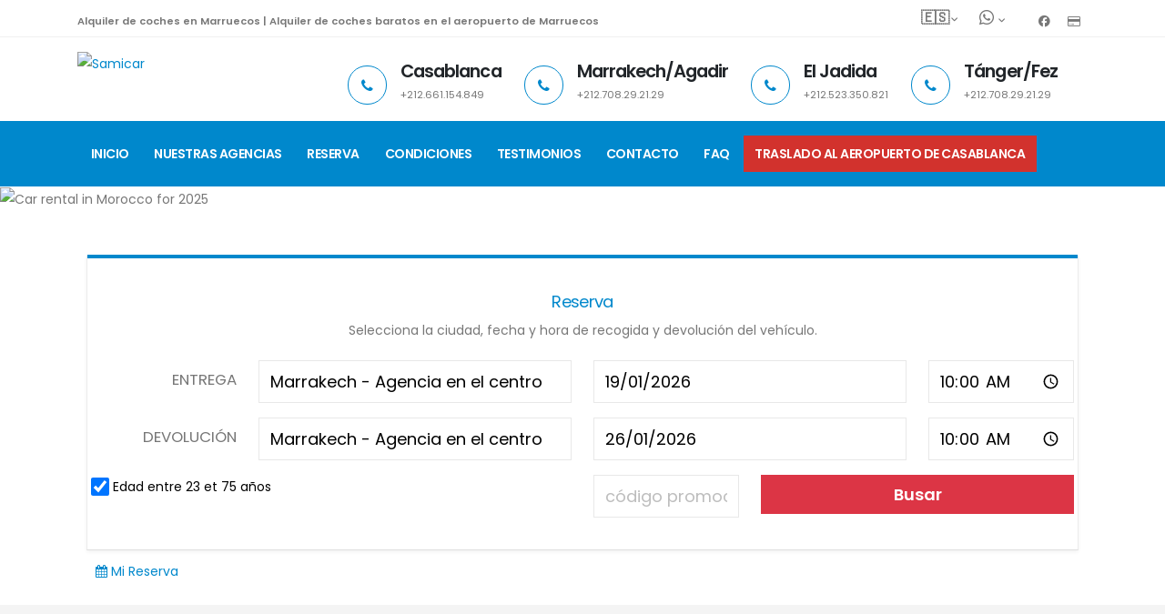

--- FILE ---
content_type: text/html; charset=UTF-8
request_url: https://www.samicar.com/es
body_size: 9937
content:
<!DOCTYPE html>
<html lang="es">
	<head>
		<meta charset="utf-8">
		<meta http-equiv="X-UA-Compatible" content="IE=edge">

		<title>Alquiler de coches en Marruecos | Alquiler de coche, 4x4 o minibús Marruecos</title>

		<meta name="keywords" content="Alquiler de coches en Marruecos, Alquiler de coches baratos en Marruecos, Alquiler de coches en el aeropuerto de Marruecos" />
		<meta name="description" content="Especialista en el alquiler de coches en Marruecos, Samicar te ofrece una amplia gama de coches, 4x4 para tu alquiler de coches en Marruecos a los mejores precios."/>
		
		<link rel="apple-touch-icon" sizes="57x57" href="/site2/img/favicon/apple-icon-57x57.png">
		<link rel="apple-touch-icon" sizes="60x60" href="/site2/img/favicon/apple-icon-60x60.png">
		<link rel="apple-touch-icon" sizes="72x72" href="/site2/img/favicon/apple-icon-72x72.png">
		<link rel="apple-touch-icon" sizes="76x76" href="/site2/img/favicon/apple-icon-76x76.png">
		<link rel="apple-touch-icon" sizes="114x114" href="/site2/img/favicon/apple-icon-114x114.png">
		<link rel="apple-touch-icon" sizes="120x120" href="/site2/img/favicon/apple-icon-120x120.png">
		<link rel="apple-touch-icon" sizes="144x144" href="/site2/img/favicon/apple-icon-144x144.png">
		<link rel="apple-touch-icon" sizes="152x152" href="/site2/img/favicon/apple-icon-152x152.png">
		<link rel="apple-touch-icon" sizes="180x180" href="/site2/img/favicon/apple-icon-180x180.png">
		<link rel="icon" type="image/png" sizes="192x192"  href="/site2/img/favicon/android-icon-192x192.png">
		<link rel="icon" type="image/png" sizes="32x32" href="/site2/img/favicon/favicon-32x32.png">
		<link rel="icon" type="image/png" sizes="96x96" href="/site2/img/favicon/favicon-96x96.png">
		<link rel="icon" type="image/png" sizes="16x16" href="/site2/img/favicon/favicon-16x16.png">
		<link rel="manifest" href="/site2/img/favicon/manifest.json">
		<meta name="msapplication-TileColor" content="#ffffff">
		<meta name="msapplication-TileImage" content="/site2/img/favicon/ms-icon-144x144.png">
		<meta name="viewport" content="width=device-width, minimum-scale=1.0, maximum-scale=1.0">
		<link rel="stylesheet" href="site2/vendor/bootstrap/css/bootstrap.min.css">
		<link rel="preload" href="site2/vendor/fontawesome-free/css/limited.min.css" as="style" onload="this.onload=null;this.rel='stylesheet'">
		<link rel="preload" href="site2/vendor/animate/animate.compat.min.css" as="style" onload="this.onload=null;this.rel='stylesheet'">
		<link rel="stylesheet" href="site2/css/theme.min.css">
		<link rel="stylesheet" href="site2/css/theme-elements.min.css">
		<link rel="stylesheet" href="site2/css/skins/skin-corporate-3.min.css">
		<link rel="stylesheet" href="site2/css/custom.min.css">

	</head>
	<body data-plugin-page-transition>
		
		<div class="body">
			<header id="header" data-plugin-options="{'stickyEnabled': true, 'stickyEnableOnBoxed': true, 'stickyEnableOnMobile': true, 'stickyStartAt': 148, 'stickySetTop': '-148px', 'stickyChangeLogo': true}" style="height: 220px;">	
				<div class="header-body border-color-primary border-top-0 box-shadow-none">
					<div class="header-top header-top-small-minheight header-top-simple-border-bottom">
						<div class="container">
							<div class="header-row justify-content-between">
								<div class="header-column col-auto px-0">
									<div class="header-row">
										<p class="font-weight-semibold text-1 mb-0 d-none d-sm-block">Alquiler de coches en Marruecos | Alquiler de coches baratos en el aeropuerto de Marruecos</p>
									</div>
								</div>
								<div class="header-column justify-content-end col-auto px-0">
									<div class="header-row">
										<nav class="header-nav-top">
											<ul class="nav nav-pills font-weight-semibold text-2">
												<li class="nav-item dropdown nav-item-right-border">
													<a class="nav-link text-color-default text-color-hover-primary" href="#" role="button" id="dropdownLanguage" data-bs-toggle="dropdown" aria-haspopup="true" aria-expanded="false">
													<span class="drapo">🇪🇸</span> <span class="d-none">Espagnol</span>
														<i class="fas fa-angle-down"></i>
													</a>
													<div class="dropdown-menu dropdown-menu-arrow-centered min-width-0" aria-labelledby="dropdownLanguage">
																												<a class="dropdown-item" href="/en"><span class="drapo">🇬🇧 English</a>
																												<a class="dropdown-item" href="/de"><span class="drapo">🇩🇪 Deutch</a>
																												<a class="dropdown-item" href="/"><span class="drapo">🇫🇷 Français</a>
																												<a class="dropdown-item" href="/it"><span class="drapo">🇮🇹 Italiano</a>
																												<a class="dropdown-item" href="/nl"><span class="drapo">🇳🇱 Nederlands</a>
																												<a class="dropdown-item" href="/pt"><span class="drapo">🇵🇹 Portegues</a>
																												<a class="dropdown-item" href="/pl"><span class="drapo">🇵🇱 Polska</a>
																											</div>
												</li>
											</ul>
											<ul class="nav nav-pills font-weight-semibold text-2">
												<li class="nav-item dropdown nav-item-right-border">
													<a class="nav-link text-color-default text-color-hover-primary" href="#" role="button" id="dropdownWhatsapp" data-bs-toggle="dropdown" aria-haspopup="true" aria-expanded="false">
													<span class="drapo" style="font-size: 2em;"><i class="fab fa-whatsapp"></i></span> 
														<i class="fas fa-angle-down"></i>
													</a>
													<div class="dropdown-menu dropdown-menu-arrow-centered min-width-0" aria-labelledby="dropdownWhatsapp">
														
														<a class="social-icons-whatsapp" href="https://api.whatsapp.com/send?phone=212661154849" target="_blank" title="Whatsapp Casablanca">Casablanca/Rabat&nbsp;:&nbsp;+212.661.154.849</a>
														<a class="social-icons-whatsapp" href="https://api.whatsapp.com/send?phone=212708292129" target="_blank" title="Whatsapp Marrakech/Agadir">Marrakech/Agadir&nbsp;:&nbsp;+212.708.29.21.29</a>
														<a class="social-icons-whatsapp" href="https://api.whatsapp.com/send?phone=212661154849" target="_blank" title="Whatsapp El Jadida">El Jadida&nbsp;:&nbsp;+212.661.154.849</a>
														<a class="social-icons-whatsapp" href="https://api.whatsapp.com/send?phone=212708292129" target="_blank" title="Whatsapp Tánger/Fez">Tánger/Fez&nbsp;:&nbsp;+212.708.29.21.29</a>
													</div>
												</li>
											</ul>
											<ul class="header-social-icons social-icons social-icons-clean social-icons-icon-gray">
												<li class="social-icons-facebook"><a href="https://www.facebook.com/samicars/" target="_blank" title="Facebook"><i class="fab fa-facebook-f"></i></a></li>
												<li class="social-icons-paypal"><a href="https://booking.samicar.ma/acc-samicar/index.jsp?sitelang=es" target="_blank" title="Pago"><i class="fa fa-credit-card"></i></a></li>
											</ul>
										</nav>
									</div>
								</div>
							</div>
						</div>
					</div>
					
					<div class="header-container header-container-md container z-index-2">
						<div class="header-row">
							<div class="header-column">
								<div class="header-row">
									<div class="header-logo header-logo-sticky-change">
										<a href="/es" title="Inicio Samicar">
											<!-- <img class="header-logo-sticky opacity-0" alt="Samicar" width="172" height="48" data-sticky-width="130" data-sticky-height="43" data-sticky-top="88" src="./site2/img/logo-samicar-small-light.png" style="top: 0px; width: 100px; height: 48px;"> -->
											<img class="header-logo-non-sticky opacity-0" alt="Samicar" width="172" height="60" data-sticky-width="172" data-sticky-height="60" data-sticky-top="33" src="./site2/img/logo-samicar-small.avif">
										</a>
									</div>
								</div>
							</div>
							<div class="header-column">
								<ul class="header-extra-info d-none d-sm-inline-flex">
									<li>
										<div class="feature-box feature-box-style-3">
											<div class="feature-box-icon">
												<i class="fa fa-phone"></i>
											</div>
											<div class="feature-box-info">
												<h4 class="mb-none">Casablanca</h4>
												<p>
													<small>+212.661.154.849</small>
												</p>
											</div>
										</div>
									</li>
									<li>
										<div class="feature-box feature-box-style-3">
											<div class="feature-box-icon">
												<i class="fa fa-phone"></i>
											</div>
											<div class="feature-box-info">
												<h4 class="mb-none">Marrakech/Agadir</h4>
												<p><small>+212.708.29.21.29</small></p>
											</div>
										</div>
									</li>
									<li>
										<div class="feature-box feature-box-style-3">
											<div class="feature-box-icon">
												<i class="fa fa-phone"></i>
											</div>
											<div class="feature-box-info">
												<h4 class="mb-none">El Jadida</h4>
												<p><small>+212.523.350.821</small></p>
											</div>
										</div>
									</li>
									<li>
										<div class="feature-box feature-box-style-3">
											<div class="feature-box-icon">
												<i class="fa fa-phone"></i>
											</div>
											<div class="feature-box-info">
												<h4 class="mb-none">Tánger/Fez</h4>
												<p><small>+212.708.29.21.29</small></p>
											</div>
										</div>
									</li>
								</ul>
							</div>
						</div>
					</div>
					<div class="header-nav-bar bg-primary" data-sticky-header-style="{'minResolution': 991}" data-sticky-header-style-active="{'background-color': 'transparent'}" data-sticky-header-style-deactive="{'background-color': '#0088cc'}">
						<div class="container">
							<div class="header-row">
								<div class="header-column">
									<div class="header-row justify-content-end">
										<div class="header-nav header-nav-force-light-text justify-content-start py-2 py-lg-3" data-sticky-header-style="{'minResolution': 991}">
											<div class="header-nav-main header-nav-main-effect-1 header-nav-main-sub-effect-1">
												<nav class="collapse">
													<ul class="nav nav-pills" id="mainNav">
														<li class="dropdown dropdown-full-color "><a href="/es" title="Inicio Samicar">Inicio</a></li>
														<li class="dropdown dropdown-full-color ">
															<a class="dropdown-item dropdown-toggle" href="#" title="Nuestras agencias en Marruecos">Nuestras agencias</a>
															<ul class="dropdown-menu">
																<li class='dropdown-item'><a href="/es/agencia-de-alquiler-de-coches-agadir" title="Agence d'agadir">Agencia Agadir</a></li>
																<li class='dropdown-item'><a href="/es/agencia-de-alquiler-de-coches-casablanca" title="Agence dde Casablanca">Agencia Casablanca</a></li>
																<li class='dropdown-item'><a href="/es/agencia-de-alquiler-de-coches-eljadida" title="Agence d'El Jadida">Agencia El Yadida</a></li>
																<li class='dropdown-item'><a href="/es/agencia-de-alquiler-de-coches-fez" title="Agence de Fès">Agencia Fez</a></li>
																<li class='dropdown-item'><a href="/es/agencia-de-alquiler-de-coches-marrakech" title="Agence de Marrakech">Agencia Marrakech</a></li>
																<li class='dropdown-item'><a href="/es/agencia-de-alquiler-de-coches-rabat" title="Agence de Rabat">Agencia Rabat</a></li>
																<li class='dropdown-item'><a href="/es/agencia-de-alquiler-de-coches-tanger" title="Agence de Tanger">Agencia Tánger</a></li>
															</ul>
														</li>
														<li class="dropdown dropdown-full-color ">
															<a class="dropdown-item dropdown-toggle" href="#" title="Reserva">Reserva</a>
															<ul class="dropdown-menu">
																<li class='dropdown-item'><a href="/es/buscar-autos" title="Reservar Ahora">Reservar Ahora</a></li>
																<li class='dropdown-item'><a href="https://booking.samicar.ma/acc-samicar/index.jsp?sitelang=es" title="Mi Reserva">Mi Reserva</a></li>
															</ul>
														</li>
														<li class="dropdown dropdown-full-color ">
															<a class="dropdown-item dropdown-toggle" href="#" title="Condiciones">Condiciones</a>
															<ul class="dropdown-menu">
															<li class='dropdown-item'><a href='/es/términos-generales-y-condiciones?cat=agadir' title='Condiciones de alquiler agadir'>Agadir</a></li><li class='dropdown-item'><a href='/es/términos-generales-y-condiciones?cat=casablanca' title='Condiciones de alquiler casablanca'>Casablanca, El Jadida, Rabat</a></li><li class='dropdown-item'><a href='/es/términos-generales-y-condiciones?cat=marrakech' title='Condiciones de alquiler marrakech'>Essaouira, Marrakech, Ouarzazate</a></li><li class='dropdown-item'><a href='/es/términos-generales-y-condiciones?cat=fes' title='Condiciones de alquiler fes'>Fès</a></li><li class='dropdown-item'><a href='/es/términos-generales-y-condiciones?cat=tanger' title='Condiciones de alquiler tanger'>Tangier, Tetuan</a></li>
																<li class='dropdown-item'><a href="/es/condiciones-traslado-aeropuerto" title="Condiciones de transferencia">Condiciones de transferencia</a></li>
															</ul>
														</li>
														<li class="dropdown dropdown-full-color "><a href="/es/testimonios-de-clientes" title="Testimonios">Testimonios</a></li>
														<li class="dropdown dropdown-full-color "><a href="/es/Contacta-con-nosotros" title="Contacto">Contacto</a></li>
														<li class="dropdown dropdown-full-color "><a href="/es/preguntas-frecuentes" title="Preguntas frecuentes">FAQ</a></li>
														<li class="dropdown dropdown-full-color "><a class="btn-transfert" href="/es/transfert-aeropuerto-casablanca" title="Traslado al aeropuerto de Casablanca">Traslado al aeropuerto de Casablanca</a></li>
													</ul>
												</nav>
											</div>
											
											<button class="btn header-btn-collapse-nav" data-bs-toggle="collapse" data-bs-target=".header-nav-main nav">
												<i class="fas fa-bars"></i>
											</button>
										</div>
									</div>
								</div>
							</div>
						</div>
					</div>
				</div>
			</header>

			<div role="main" class="main">
	<!-- Slider page d'accueil -->	
	<img loading="lazy" aria-label="Car rental in Morocco for spring 2025"
  srcset="./site2/img/slides/samicar-25ans-es-400w.avif 400w, ./site2/img/slides/samicar-25ans-es-600w.avif 600w, ./site2/img/slides/samicar-25ans-es-800w.avif 800w, ./site2/img/slides/samicar-25ans-es-1000w.avif 1000w, ./site2/img/slides/samicar-25ans-es-1200w.avif 1200w, ./site2/img/slides/samicar-25ans-es-1600w.avif 1600w, ./site2/img/slides/samicar-25ans-es-2000w.avif 2000w"
  sizes="(max-width: 400px) 400px, (max-width: 600px) 600px, (max-width: 800px) 800px, (max-width: 1000px) 1000px, (max-width: 1200px) 1200px, (max-width: 1600px) 1600px, (min-width: 1601px) 2000px"
  src="./site2/img/slides/samicar-25ans-es.jpg"
  alt="Car rental in Morocco for 2025"
  width="100%"
/>
<section class="section section-no-background m-none" style="padding-top: 10px;">
	<div class="container">
		<div id="reservation">
			<div class="row">
				<div class="col">
					<div class="featured-boxes mt-none mb-none">
						<div class="featured-box featured-box-primary mt-xl">
							<div class="box-content px-1" aria-label="Car search form">
								<h4 class="mb-none">Reserva</h4>
								<p>Selecciona la ciudad, fecha y hora de recogida y devolución del vehículo.</p>
								
<form action="/es/buscar-autos" method="POST" id="form-reservation">
	<input type="hidden" name="etape" value="2">
	<div class='row'>
		<div class='col-md-2'>
			<label class="text-4 text-end mt-2">ENTREGA</label>
		</div>
		<div class='col-md-4'>
	        <div class="form-group">
		    	<div class="selectContainer">
		            <select name="point1" id="point1" class="form-control">
					<option data-city='agadir' value='68' >Agadir - Aeropuerto</option>
<option data-city='agadir' value='82' >Agadir - Mi hotel</option>
<option data-city='casablanca' value='1' >Casablanca - Aeropuerto</option>
<option data-city='casablanca' value='92' >Casablanca - Centro da cidade</option>
<option data-city='casablanca' value='97' >Casablanca - CasaPort</option>
<option data-city='casablanca' value='99' >Casablanca - CasaVoyageur </option>
<option data-city='casablanca' value='93' >Casablanca - Mi hotel</option>
<option data-city='casablanca' value='98' >Casablanca - Oasis </option>
<option data-city='eljadida' value='96' >El Jadida - Centro da cidade</option>
<option data-city='eljadida' value='100' >El Jadida - </option>
<option data-city='essaouira' value='108' >Essaouira - Aeropuerto</option>
<option data-city='essaouira' value='111' >Essaouira - Mi hotel</option>
<option data-city='fes' value='72' >Fez - Aeropuerto</option>
<option data-city='fes' value='104' >Fès - Agencia del centro</option>
<option data-city='fes' value='73' >Fez - Mi hotel</option>
<option data-city='marrakech' value='83' selected='selected'>Marrakech - Agencia en el centro</option>
<option data-city='marrakech' value='5' >Marrakech - Aeropuerto</option>
<option data-city='marrakech' value='84' >Marrakech - Mi hotel</option>
<option data-city='ouarzazate' value='109' >Ouarzazate - Aeropuerto</option>
<option data-city='ouarzazate' value='110' >Ouarzazate - Mi hotel</option>
<option data-city='rabat' value='94' >Rabat - Aeropuerto</option>
<option data-city='rabat' value='95' >Rabat - Mi hotel</option>
<option data-city='tanger' value='87' >Tánger - Aeropuerto</option>
<option data-city='tanger' value='105' >Tanger - Agencia Centro Ciudad</option>
<option data-city='tanger' value='106' >Tanger - Mi hotel</option>
<option data-city='tanger' value='101' >Tanger - Puerto Med</option>
<option data-city='tanger' value='90' >Tánger - Puerto  </option>
<option data-city='tetouan' value='91' >Tetuan - Aeropuerto</option>
		            </select>
		        </div>
	        </div>
		</div>
		<div class='col-md-4'>
	        <div class="form-group">
		       		<input type="text" name="date_depart" id="date_depart" class="form-control" placeholder="Data de entrega"  value="2026-01-19" />
		       		<input type="hidden" name="date1" id="date1"  value="2026-01-19" />
	        </div>
		</div>
	    <div class='col-md-2'>
	        <div class="form-group">
			<input type="time" name="hour1" id="hour1" class="form-control" value="10:00" step="1800"/>
	        </div>
	    </div>
    </div>
    <div class='row'>
		<div class='col-md-2'>
			<label class="text-4 text-end mt-2">DEVOLUCIÓN</label>
		</div>
		<div class='col-md-4'>
	        <div class="form-group">
		    	<div class="selectContainer">
		            <select name="point2" id="point2" class="form-control">
					<option data-city='agadir' value='68' >Agadir - Aeropuerto</option>
<option data-city='agadir' value='82' >Agadir - Mi hotel</option>
<option data-city='casablanca' value='1' >Casablanca - Aeropuerto</option>
<option data-city='casablanca' value='92' >Casablanca - Centro da cidade</option>
<option data-city='casablanca' value='97' >Casablanca - CasaPort</option>
<option data-city='casablanca' value='99' >Casablanca - CasaVoyageur </option>
<option data-city='casablanca' value='93' >Casablanca - Mi hotel</option>
<option data-city='casablanca' value='98' >Casablanca - Oasis </option>
<option data-city='eljadida' value='96' >El Jadida - Centro da cidade</option>
<option data-city='eljadida' value='100' >El Jadida - </option>
<option data-city='essaouira' value='108' >Essaouira - Aeropuerto</option>
<option data-city='essaouira' value='111' >Essaouira - Mi hotel</option>
<option data-city='fes' value='72' >Fez - Aeropuerto</option>
<option data-city='fes' value='104' >Fès - Agencia del centro</option>
<option data-city='fes' value='73' >Fez - Mi hotel</option>
<option data-city='marrakech' value='83' selected='selected'>Marrakech - Agencia en el centro</option>
<option data-city='marrakech' value='5' >Marrakech - Aeropuerto</option>
<option data-city='marrakech' value='84' >Marrakech - Mi hotel</option>
<option data-city='ouarzazate' value='109' >Ouarzazate - Aeropuerto</option>
<option data-city='ouarzazate' value='110' >Ouarzazate - Mi hotel</option>
<option data-city='rabat' value='94' >Rabat - Aeropuerto</option>
<option data-city='rabat' value='95' >Rabat - Mi hotel</option>
<option data-city='tanger' value='87' >Tánger - Aeropuerto</option>
<option data-city='tanger' value='105' >Tanger - Agencia Centro Ciudad</option>
<option data-city='tanger' value='106' >Tanger - Mi hotel</option>
<option data-city='tanger' value='101' >Tanger - Puerto Med</option>
<option data-city='tanger' value='90' >Tánger - Puerto  </option>
<option data-city='tetouan' value='91' >Tetuan - Aeropuerto</option>
		            </select>
		        </div>
	        </div>
		</div>
		<div class='col-md-4'>
	        <div class="form-group">
				<input type="text" name="date_retour" id="date_retour" class="form-control" placeholder="Date de retour" value="2026-01-26" />
				<input type="hidden" name="date2" id="date2" value="2026-01-26"/>
	        </div>
		</div>
	    <div class='col-md-2'>
	        <div class="form-group">
				<input type="time" name="hour2" id="hour2" class="form-control" value="10:00" step="1800"/>
	        </div>
	    </div>
    </div>

    <div class="row">
	    <div class='col-md-6'>
		    <div class="form-group">
			    <label class="checkbox-inline text-start">
					<input type="checkbox" name="aged" id="aged" checked required>
					Edad entre 23 et 75 años				</label>
		    </div>
	    </div>
	    <div class='col-md-2'>
		    <input type="text" id="codePromo" name="codePromo" class="form-control" placeholder="código promocional" value="">
	    </div>
	    <div class='col-md-4'>
		    <div class="form-group" style="margin-bottom: 0;">
	            <button type="submit" class="btn btn-danger mr-xs mb-sm" id="recherche_reservation">
	            	<span id="load-icone"></span> <span class="glyphicon glyphicon glyphicon-search"></span> Busar				</button>
	        </div>
	    </div>
    </div>

</form>

<link href="//fonts.googleapis.com/css?family=Roboto:300,400,400i,500,700" rel="stylesheet"/>
<link href="//maxcdn.bootstrapcdn.com/font-awesome/4.7.0/css/font-awesome.min.css" rel="stylesheet"/>
<script type="text/javascript" src="//ajax.googleapis.com/ajax/libs/jquery/2.1.4/jquery.min.js"></script>
<!-- .calentim includes -->
<link href="site2/js/calentime/build/css/calentim.min.css" rel="stylesheet"/>
<script src="site2/js/calentime/build/vendor/moment.min.js"></script>
<script src="site2/js/calentime/build/js/calentim.min.js"></script>
<script>
	var lang='es';
	var startDate=moment('2026-01-19 10:00:00'), endDate=moment('2026-01-26 10:00:00'), startInstance, endInstance;
    var orientation = window.matchMedia("(max-width: 768px)").matches ? 'vertical' : 'horizontal';
	var fillInputs = function () {
        if (startDate) {
            startInstance.$elem.val(startDate.locale(startInstance.config.locale).format(startInstance.config.format));
            // Afficher la date et l'heure dans les éléments
            $('#date1').val(startDate.format('YYYY-MM-DD'));
            $('#hour1').val(startDate.format('HH:mm'));
			$('#date1,#hour1').trigger('change');
        }
        if (endDate) {
            endInstance.$elem.val(endDate.locale(endInstance.config.locale).format(endInstance.config.format));
            // Afficher la date et l'heure dans les éléments
            $('#date2').val(endDate.format('YYYY-MM-DD'));
            $('#hour2').val(endDate.format('HH:mm'));
			$('#date2,#hour2').trigger('change');
			// $.ajax({
			// 	type: "POST",
			// 	url: "./LocaSmartAPI/rememberData.php?_=" + (new Date()).getTime(),
			// 	dataType: "json",
			// 	cache: false,
			// 	async: true,
			// 	data: {
			// 		"date1": startDate.format('YYYY-MM-DD'),
			// 		"date2": endDate.format('YYYY-MM-DD'),
			// 		"hour1": $("#hour1").val(),
			// 		"hour2": $("#hour2").val(),
			// 		"city1": ($("#point1 option:selected").data('city') ? $("#point1 option:selected").data('city') : $("#city1").val()),
			// 		"city2": ($("#point2 option:selected").data('city') ? $("#point2 option:selected").data('city') : $("#city2").val()),
			// 		"point1": $("#point1").val(),
			// 		"point2": $("#point2").val()
			// 	}
			// });
        }
		// if(typeof(refreshCosts)!=undefined)refreshCosts();
    };
    var beforeShow = function (instance) {
        if (startDate) {
            startInstance.config.startDate = startDate.clone();
            endInstance.config.startDate = startDate.clone();
        }
        if (endDate) {
            startInstance.config.endDate = endDate.clone();
            endInstance.config.endDate = endDate.clone();
        }
        fillInputs();
        instance.updateHeader();
        instance.reDrawCells();
        instance.updateTimePickerDisplay();
    };
    $("#date_depart").calentim({
        startEmpty: false,
        startDate: '2026-01-19 10:00:00',
        endDate: '2026-01-19 10:00:00',
        enableKeyboard: false,
		locale : lang,
		minDate: moment("2026-01-18"),
		hideOutOfRange: true,
		hourFormat: 24,
		minuteSteps:30,
		showFooter:false,
		showHeader: true,
		showOn:"center",
		arrowOn:"center",
		format: "L",
		showTimePickers: false, 
		autoAlign: true,
		rangeOrientation: orientation,
        oninit: function (instance) {
            startInstance = instance;
            if (!instance.config.startEmpty && startDate) {
                instance.$elem.val(startDate.locale(instance.config.locale).format(instance.config.format));
                //startDate = instance.config.startDate.clone();
            }
        },
        onaftershow: beforeShow,
        ontimechange: function (instance, start, end) {
            if (start) {
				startDate = start.clone();
				$('#date1').val(startDate.format('YYYY-MM-DD'));
			}
			if (end) {
				endDate = end.clone();
				$('#date2').val(endDate.format('YYYY-MM-DD'));
			}
            fillInputs();
        },
        onfirstselect: function (instance, start) {
			
            startDate = start.clone();
            endDate = null;
            startInstance.globals.startSelected = false;
            startInstance.hideDropdown();
            endInstance.showDropdown();
            endInstance.setDisplayDate(start.clone());
            endInstance.config.minDate = startDate.clone();
            endInstance.config.startDate = startDate.clone();
            endInstance.config.endDate = null;
            endInstance.globals.startSelected = true;
            endInstance.globals.endSelected = false;
            endInstance.globals.firstValueSelected = true;
            if (endDate && startDate.isAfter(endDate)) {
                endInstance.config.endDate = endDate.clone();
            }
            fillInputs();
            endInstance.updateHeader();
            endInstance.reDrawCells();
            endInstance.updateTimePickerDisplay();
			        }
    });
    $("#date_retour").calentim({
        startEmpty: false,
        startDate: '2026-01-19 10:00:00',
        endDate: '2026-01-26 10:00:00',
        enableKeyboard: false,
        autoCloseOnSelect: true,
		locale : lang,
		minDate: moment().utc(),
		hideOutOfRange: true,
		hourFormat: 24,
		minuteSteps:30,
		showFooter:false,
		showHeader: true,
		showOn:"center",
		arrowOn:"center",
		format: "L",
		showTimePickers: false, 
		autoAlign: true,
		rangeOrientation: orientation,
        oninit: function (instance) {
			            endInstance = instance;
            if (!instance.config.startEmpty && endDate) {
                instance.$elem.val(endDate.locale(instance.config.locale).format(instance.config.format));
                //endDate = instance.config.endDate.clone();
            }
        },
        onaftershow: beforeShow,
        ontimechange: function (instance, start, end) {
            if(start) startDate = start.clone();
            if(end) endDate = end.clone();
            fillInputs();
        },
        onafterselect: function (instance, start, end) {
            startDate = start.clone();
            endDate = end.clone();
            endInstance.hideDropdown();
            startInstance.config.endDate = endDate.clone();
            startInstance.globals.firstValueSelected = true;
            fillInputs();
            endInstance.globals.startSelected = true;
            endInstance.globals.endSelected = false;
        }
    });
</script>
<!-- <style>
.calentim-container {
    position: fixed !important; /* Positionner le picker de manière fixe */
    top: 50% !important;        /* Centrer verticalement */
    left: 50% !important;       /* Centrer horizontalement */
    transform: translate(-50%, -50%) !important; /* Ajuster la position pour le centrer parfaitement */
    z-index: 1000;              /* S'assurer qu'il soit au-dessus des autres éléments */
}
</style> -->
							</div>
						</div>
						<a class="ma-reservation pull-left" href="https://booking.samicar.ma/acc-samicar/index.jsp?sitelang=es" title="Mi Reserva" ><i class="fa fa-calendar"></i> Mi Reserva</a>
					</div>
				</div>
			</div>
		</div>
	</div>
</section>
	<!-- No services -->
	<section class="section m-none services">
		<div class="container">
			<div class="row">
				<div class="col-md-12 text-center">
					<h1 class="font-weight-bold">Samicar : <strong>Alquiler de coches </strong> en todas partes en Marruecos</h1>
					<h2>Nuestros <strong>servicios</strong></h2>
				</div>
			</div>
			<div class="row my-5">
				<div class="col-4">
					<div class="row">
						<div class="col-md-4">
							<img loading="lazy" class="img-responsive mb-lg" width="100" height="100" src="./site2/img/icons/100-online-booking.avif" alt="Location de voiture 100% en ligne">
						</div>
						<div class="col-md-8">
							<h3 class="font-weight-bold alternative-font-2 my-0">Reserva 100% online</h3>
							<p class="my-0">No es necesario llamar por teléfono, no es necesario pedir presupuesto, todo es sencillo.</p>
							<div class="text-end"><a class="btn btn-modern btn-primary btn-xs mb-1" href="/es/alquiler-100-por-100-en-línea" title="Reserva 100% online">Mas información <i class="fa fa-arrow-right"></i></a></div>
						</div>
					</div>
				</div>
				<div class="col-4">
					<div class="row">
						<div class="col-md-4">
							<img loading="lazy" class="img-responsive mb-lg" width="100" height="100" src="./site2/img/icons/no-credit-card.avif" alt="Reserva sin deposito">
						</div>
						<div class="col-md-8">
							<h3 class="font-weight-bold alternative-font-2 my-0">Reserva sin deposito</h3>
							<!-- <small class="text-secondary">(only available in agadir, Marrakech,Fez and tangier- Tetuan)</small> -->
							<p class="my-0">¿No quieres bloquear un depósito en tu tarjeta de crédito? Elige el paquete Premium</p>
							<div class="text-end"><a class="btn btn-modern btn-primary btn-xs mb-1" href="/es/alquiler-de-autos-sin-tarjeta-de-credito" title="Reserva sin deposito">Mas información <i class="fa fa-arrow-right"></i></a></div>
						</div>
					</div>
				</div>
				<div class="col-4">
					<div class="row">
						<div class="col-md-4">
							<img loading="lazy" class="img-responsive mb-lg" width="100" height="100" src="./site2/img/icons/one-way-rental.avif" alt="Alquiler de coche solo ida">
						</div>
						<div class="col-md-8">
							<h3 class="font-weight-bold alternative-font-2 my-0">Alquiler de coche solo ida</h3>
							<p class="my-0">Recoger el coche en una ciudad y devolverlo en otra ciudad</p>
							<div class="text-end"><a class="btn btn-modern btn-primary btn-xs mb-1" href="/es/alquiler-de-coches-de-ida" title="Alquiler de coche solo ida">Mas información <i class="fa fa-arrow-right"></i></a></div>
						</div>
					</div>
				</div>
			</div>
			<div class="row">
				<div class="col-4">
					<div class="row">
						<div class="col-md-4">
							<img  loading="lazy" class="img-responsive mb-lg" width="100" height="100" src="./site2/img/icons/prix-final.avif" alt="Precio final garantizado">
						</div>
						<div class="col-md-8">
							<h3 class="font-weight-bold alternative-font-2 my-0">Precio final garantizado</h3>
							<p class="my-0">¡Solo pagas lo que se muestra al reservar! Sin cuotas escondidas</p>
							<div class="text-end"><a class="btn btn-modern btn-primary btn-xs mb-1" href="/es/precio-final-garantizado" title="Precio final garantizado">Mas información <i class="fa fa-arrow-right"></i></a></div>
						</div>
					</div>
				</div>
				<div class="col-4">
					<div class="row">
						<div class="col-md-4">
							<img  loading="lazy" class="img-responsive mb-lg" width="100" height="100" src="./site2/img/icons/airport-transfer.avif" alt="Transferencia de aeropuerto">
						</div>
						<div class="col-md-8">
							<h3 class="font-weight-bold alternative-font-2 my-0">Transferencia de aeropuerto</h3>
							<p class="my-0">Un conductor profesional para que tu viaje sea realmente relajante.</p>
							<div class="text-end"><a class="btn btn-modern btn-primary btn-xs mb-1" href="/es/transfert-aeropuerto-casablanca" title="Traslado al aeropuerto de Casablanca">Mas información <i class="fa fa-arrow-right"></i></a></div>
						</div>
					</div>
				</div>
				<div class="col-4">
					<div class="row">
						<div class="col-md-4">
							<img  loading="lazy" class="img-responsive mb-lg" width="100" height="100" src="./site2/img/icons/online-check-in-small.avif" alt="Registro en línea">
						</div>
						<div class="col-md-8">
							<h3 class="font-weight-bold alternative-font-2 my-0">Registro en línea</h3>
							<p class="my-0">Envía tu permiso de conducir online y simplifica los trámites a tu llegada</p>
							<div class="text-end"><a class="btn btn-modern btn-primary btn-xs mb-1" href="/es/registro-en-línea" title="Registro en línea">Mas información <i class="fa fa-arrow-right"></i></a></div>
						</div>
					</div>
				</div>
			</div>
			
		</div>
	</section>

	<section class="section section-no-background m-none">
		<div class="container">
			<div class="row">
				<div class="col-md-12">
					<h2 class="mb-lg">Alquiler de coches en Marruecos</h2>
					<p class="lead">Samicar cuenta actualmente con más de una agencia en Marruecos, presente en las mayores ciudades marroquíes, Agadir, Casablanca, Marrakech, Tánger, El Jadida, Rabat, Fez y Tetuán..</strong></p>
					<p><a href='https://www.samicar.com/'><strong>Alquiler de coches Marrakech</strong></a> Es fácil con nuestra agencia Samicar que te ofrece una amplia gama de coches: berlinas, 4x4 y minibuses... Organiza tu <a href='https://www.samicar.com/'><strong>Alquiler de coches</strong></a> y su vehículo le estará esperando a su llegada al aeropuerto o estación de tren. <strong>Marruecos</strong>. Le permitimos alquilar fácil y rápidamente un coche de su elección en Marruecos..</p>
				</div>
			</div>
		</div>
	</section>
	
	<section class="section m-none">
		<div class="container">
			<div class="row">
				<div class="col-md-12 center">
					<h2>Nuestro <strong>Selección</strong></h2>
				</div>
			</div>
			<div class="row">
	<div class="col-md-12">
		<div class="row">
							<span class="col-md-4 thumb-info thumb-info-hide-wrapper-bg mb-xlg nohide" data-car="110" data-category="E">
					<span class="thumb-info-wrapper">
						<a href="reservation.php">
							<picture>
								<source type="image/webp" srcset="https://booking.samicar.ma/acc-samicar/../COMPANY/samicar/website/img/cars/th-dacia-duster-2wd---2025--auto.webp">
								<img width="300" height="222" src="https://booking.samicar.ma/acc-samicar/../COMPANY/samicar/website/img/cars/th-dacia-duster-2wd---2025--auto.jpeg" alt="DACIA DUSTER 2WD - 2025" class="col-12 responsive-image" />
							</picture>
							<span class="thumb-info-title">
								<span class="thumb-info-inner">DACIA DUSTER 2WD - 2025</span>
								<span class="thumb-info-type">Desde <strong>49</strong> EUR</span>
							</span>
						</a>
					</span>
				</span>
								<span class="col-md-4 thumb-info thumb-info-hide-wrapper-bg mb-xlg nohide" data-car="124" data-category="I">
					<span class="thumb-info-wrapper">
						<a href="reservation.php">
							<picture>
								<source type="image/webp" srcset="https://booking.samicar.ma/acc-samicar/../COMPANY/samicar/website/img/cars/th-dacia-jogger---7-places-.webp">
								<img width="300" height="222" src="https://booking.samicar.ma/acc-samicar/../COMPANY/samicar/website/img/cars/th-dacia-jogger---7-places-.jpeg" alt="DACIA JOGGER 2025 - 7 PLAZAS" class="col-12 responsive-image" />
							</picture>
							<span class="thumb-info-title">
								<span class="thumb-info-inner">DACIA JOGGER 2025 - 7 PLAZAS</span>
								<span class="thumb-info-type">Desde <strong>35</strong> EUR</span>
							</span>
						</a>
					</span>
				</span>
								<span class="col-md-4 thumb-info thumb-info-hide-wrapper-bg mb-xlg nohide" data-car="74" data-category="J">
					<span class="thumb-info-wrapper">
						<a href="reservation.php">
							<picture>
								<source type="image/webp" srcset="https://booking.samicar.ma/acc-samicar/../COMPANY/samicar/website/img/cars/th-dacia-jogger-7-seats-automatic-hybride--auto.webp">
								<img width="300" height="222" src="https://booking.samicar.ma/acc-samicar/../COMPANY/samicar/website/img/cars/th-dacia-jogger-7-seats-automatic-hybride--auto.jpeg" alt="DACIA JOGGER 2025 - 7 SEATS AUTOMATIC" class="col-12 responsive-image" />
							</picture>
							<span class="thumb-info-title">
								<span class="thumb-info-inner">DACIA JOGGER 2025 - 7 SEATS AUTOMATIC</span>
								<span class="thumb-info-type">Desde <strong>45</strong> EUR</span>
							</span>
						</a>
					</span>
				</span>
						</div>
		
	</div>
</div>		</div>
	</section>	
	
	<section class="section section-no-background m-none">
		<div class="container">
			<div class="row">
				<div class="col-md-12 center">
					<h2>Alquiler de coches en <strong> todo marruecos</strong></h2>
				</div>
			</div>
			<div class="row">
				<div class="sort-destination-loader sort-destination-loader-loaded mt-4 pt-2">
					<ul class="row portfolio-list sort-destination" data-sort-id="portfolio">
						<li class="col-md-4 isotope-item brands">
							<div class="portfolio-item">
								<a href="/es/agencia-de-alquiler-de-coches-casablanca" title="Alquiler de coches en Casablanca">
									<span class="thumb-info thumb-info-lighten">
										<span class="thumb-info-wrapper">
											<img  loading="lazy" src="./site2/img/villes/casablanca.avif" width="350" height="350" class="img-responsive" alt="Alquiler de coches en Casablanca">
											<span class="thumb-info-title">
												<span class="thumb-info-inner">Alquiler de coches en Casablanca</span>
											</span>
											<span class="thumb-info-action">
												<span class="thumb-info-action-icon"><i class="fa fa-link"></i></span>
											</span>
										</span>
									</span>
								</a>
							</div>
						</li>
						<li class="col-md-4">
							<div class="portfolio-item">
								<a href="/es/agencia-de-alquiler-de-coches-marrakech" title="Alquiler de coches en Marrakech">
									<span class="thumb-info thumb-info-lighten">
										<span class="thumb-info-wrapper">
											<img  loading="lazy" src="./site2/img/villes/marrakech.avif" width="350" height="350" class="img-responsive" alt="Alquiler de coches en Marrakech">											
											<span class="thumb-info-title">
												<span class="thumb-info-inner">Alquiler de coches en Marrakech</span>
											</span>
											<span class="thumb-info-action">
												<span class="thumb-info-action-icon"><i class="fa fa-link"></i></span>
											</span>
										</span>
									</span>
								</a>
							</div>
						</li>
						<li class="col-md-4">
							<div class="portfolio-item">
								<a href="/es/agencia-de-alquiler-de-coches-eljadida" title="Alquiler de coches en El jadida">
									<span class="thumb-info thumb-info-lighten">
										<span class="thumb-info-wrapper">
											<img  loading="lazy" src="./site2/img/villes/eljadida.avif" width="350" height="350" class="img-responsive" alt="Alquiler de coches en El jadida">
											<span class="thumb-info-title">
												<span class="thumb-info-inner">Alquiler de coches en El jadida</span>
											</span>
											<span class="thumb-info-action">
												<span class="thumb-info-action-icon"><i class="fa fa-link"></i></span>
											</span>
										</span>
									</span>
								</a>
							</div>
						</li>
						<li class="col-md-4">
							<div class="portfolio-item">
								<a href="/es/agencia-de-alquiler-de-coches-tanger" title="Alquiler de coches en Tánger">
									<span class="thumb-info thumb-info-lighten">
										<span class="thumb-info-wrapper">
											<img  loading="lazy" src="./site2/img/villes/tanger.avif" width="350" height="350" class="img-responsive" alt="Alquiler de coches en Tánger">
											<span class="thumb-info-title">
												<span class="thumb-info-inner">Alquiler de coches en Tánger</span>
											</span>
											<span class="thumb-info-action">
												<span class="thumb-info-action-icon"><i class="fa fa-link"></i></span>
											</span>
										</span>
									</span>
								</a>
							</div>
						</li>
						<li class="col-md-4">
							<div class="portfolio-item">
								<a href="/es/agencia-de-alquiler-de-coches-agadir" title="Alquiler de coches en Agadir">
									<span class="thumb-info thumb-info-lighten">
										<span class="thumb-info-wrapper">
											<img  loading="lazy" src="./site2/img/villes/agadir.avif" width="350" height="350" class="img-responsive" alt="Alquiler de coches en Agadir">
											<span class="thumb-info-title">
												<span class="thumb-info-inner">Alquiler de coches en Agadir</span>
											</span>
											<span class="thumb-info-action">
												<span class="thumb-info-action-icon"><i class="fa fa-link"></i></span>
											</span>
										</span>
									</span>
								</a>
							</div>
						</li>
						<li class="col-md-4">
							<div class="portfolio-item">
								<a href="/es/agencia-de-alquiler-de-coches-fez" title="Alquiler de coches en Fez">
									<span class="thumb-info thumb-info-lighten">
										<span class="thumb-info-wrapper">
											<img  loading="lazy" src="./site2/img/villes/fes.avif" width="350" height="350" class="img-responsive" alt="Alquiler de coches en Fez">
											<span class="thumb-info-title">
												<span class="thumb-info-inner">Alquiler de coches en Fez</span>
											</span>
											<span class="thumb-info-action">
												<span class="thumb-info-action-icon"><i class="fa fa-link"></i></span>
											</span>
										</span>
									</span>
								</a>
							</div>
						</li>
						<li class="col-md-4">
							<div class="portfolio-item">
								<a href="/es/agencia-de-alquiler-de-coches-ouarzazate" title="Alquiler de coches en Ouarzazate">
									<span class="thumb-info thumb-info-lighten">
										<span class="thumb-info-wrapper">
											<img  loading="lazy" src="./site2/img/villes/ouarzazate.avif" width="350" height="350" class="img-responsive" alt="Alquiler de coches en Ouarzazate">
											<span class="thumb-info-title">
												<span class="thumb-info-inner">Alquiler de coches en Ouarzazate</span>
											</span>
											<span class="thumb-info-action">
												<span class="thumb-info-action-icon"><i class="fa fa-link"></i></span>
											</span>
										</span>
									</span>
								</a>
							</div>
						</li>
						<li class="col-md-4">
							<div class="portfolio-item">
								<a href="/es/agencia-de-alquiler-de-coches-essaouira" title="Alquiler de coches en Essaouira">
									<span class="thumb-info thumb-info-lighten">
										<span class="thumb-info-wrapper">
											<img  loading="lazy" src="./site2/img/villes/essaouira.avif" width="350" height="350" class="img-responsive" alt="Alquiler de coches en Essaouira">
											<span class="thumb-info-title">
												<span class="thumb-info-inner">Alquiler de coches en Essaouira</span>
											</span>
											<span class="thumb-info-action">
												<span class="thumb-info-action-icon"><i class="fa fa-link"></i></span>
											</span>
										</span>
									</span>
								</a>
							</div>
						</li>
						<li class="col-md-4">
							<div class="portfolio-item">
								<a href="/es/agencia-de-alquiler-de-coches-rabat" title="Alquiler de coches en Rabat">
									<span class="thumb-info thumb-info-lighten">
										<span class="thumb-info-wrapper">
											<img  loading="lazy" src="./site2/img/villes/rabat.avif" width="350" height="350" class="img-responsive" alt="Alquiler de coches en Rabat">
											<span class="thumb-info-title">
												<span class="thumb-info-inner">Alquiler de coches en Rabat</span>
											</span>
											<span class="thumb-info-action">
												<span class="thumb-info-action-icon"><i class="fa fa-link"></i></span>
											</span>
										</span>
									</span>
								</a>
							</div>
						</li>
					</ul>
				<div class="bounce-loader"><div class="bounce1"></div><div class="bounce2"></div><div class="bounce3"></div></div></div>
			</div>
		</div>
	</section>
		
</div>
    <footer id="footer" class="mt-0">
        <div class="container my-0">
            <div class="row py-5">
                <div class="col-md-6 col-lg-6 mb-5 mb-lg-0">
                    <h3 class="text-5 text-transform-none font-weight-semibold text-color-light mb-4">
                        <img src="site2/img/logo-samicar-small-light.avif" alt="Logo Samicar Light" width="172" height="60"/>
                    </h3>
                    <p class="text-4 mb-0">Samicar es la agencia que te proporciona servicios de alquiler de coches en todo Marruecos desde hace más de dos décadas. No somos los únicos, pero sí los mejores..</p>
                    <hr class="light">
                    <p class="text-4 mb-0"><i class="fa fa-envelope"></i> Email : <span class="text-color-light"><a href="mailto:contact@samicar.com">contact@samicar.com</a></span></p>
                    <hr class="light">
                    <ul class="footer-social-icons social-icons m-0">
                        <li class="social-icons-facebook"><a href="https://www.facebook.com/samicars/" target="_blank" title="Facebook"><i class="fab fa-facebook-f text-2"></i></a></li>
                        <!-- <li class="social-icons-whatsapp"><a href="https://api.whatsapp.com/send?phone=212661154849" target="_blank" title="Whatsapp Casablanca"><i class="fab fa-whatsapp text-2"></i> Casablanca</a></li> -->
                        <!-- <li class="social-icons-whatsapp"><a href="https://api.whatsapp.com/send?phone=212708292129" target="_blank" title="Whatsapp Marrakech"><i class="fab fa-whatsapp text-2"></i> Marrakech</a></li> -->
                    </ul>
                    <ul class="footer-social-icons social-icons m-0" style="float: inline-end;">
                        <li class="social-icons-facebook"><a href="/es/sitemap.php" title="Sitemap"><i class="fa fa-navicon text-2"></i></a> Mapa del sitio</li>
                    </ul>
                </div>
                <div class="col-md-3 col-lg-3 mb-5 mb-lg-0">
                    <h4 class="text-5 text-transform-none font-weight-semibold text-color-light mb-4">Nuestros servicios</h4>
                    <ul class="list list-icons list-icons-sm">
                        <li><i class="fa fa-caret-right"></i> <a href="/es/buscar-autos" title="Alquiler de coches">Alquiler de coches</a></li>
                        <li><i class="fa fa-caret-right"></i> <a href="/es/transfert-aeropuerto-casablanca" title="Traslado al aeropuerto de Casablanca">Traslado al aeropuerto de Casablanca</a></li>
                        <li><i class="fa fa-caret-right"></i> <a href="/es/alquiler-de-larga-duración" title="Aquiler a largo plazo">Samilease</a></li>
                        <li><i class="fa fa-caret-right"></i> <a href="/es/extras-de-alquiler-de-coches" title="Opciones de alquiler">Opciones de alquiler</a></li>
                        <li><i class="fa fa-caret-right"></i> <a href="transport-personnel.php" title="Transport de personnel">Transport de personnel</a></li>
                        <li><i class="fa fa-caret-right"></i> <a href="/es/nuestra-flota" title="Flota de vehículos">Flota de vehículos</a></li>
                        <!-- <li><i class="fa fa-caret-right"></i> <a href="/es/sitemap.php" title="Mapa del sitio">Mapa del sitio</a></li> -->
                    </ul>
                    <a href="/es/pagar">
                        <img width="240" height="110" src="site2/img/paiement-securise.avif" alt="Paiement sécurisé" class="img-thumbnail rounded">
                    </a>
                </div>
                <div class="col-md-3 col-lg-3 mb-5 mb-lg-0">
                    <h4 class="text-5 text-transform-none font-weight-semibold text-color-light mb-4">Nuestras agencias en Marruecos</h4>
                    <ul class="list list-icons list-icons-sm">
                        <li><i class="fa fa-caret-right"></i> <a href="/es/agencia-de-alquiler-de-coches-casablanca" title="Alquiler de coches en Casablanca">Alquiler de coches en Casablanca</a></li>
                        <li><i class="fa fa-caret-right"></i> <a href="/es/agencia-de-alquiler-de-coches-marrakech" title="Alquiler de coches en Marrakech">Alquiler de coches en Marrakech</a></li>
                        <li><i class="fa fa-caret-right"></i> <a href="/es/agencia-de-alquiler-de-coches-eljadida" title="Alquiler de coches en El jadida">Alquiler de coches en El jadida</a></li>
                        <li><i class="fa fa-caret-right"></i> <a href="/es/agencia-de-alquiler-de-coches-tanger" title="Alquiler de coches en Tánger">Alquiler de coches en Tánger</a></li>
                        <li><i class="fa fa-caret-right"></i> <a href="/es/agencia-de-alquiler-de-coches-tetuan" title="Alquiler de coches en Tetouan">Alquiler de coches en Tetouan</a></li>
                        <li><i class="fa fa-caret-right"></i> <a href="/es/agencia-de-alquiler-de-coches-agadir" title="Alquiler de coches en Agadir">Alquiler de coches en Agadir</a></li>
                        <li><i class="fa fa-caret-right"></i> <a href="/es/agencia-de-alquiler-de-coches-fez" title="Alquiler de coches en Fez">Alquiler de coches en Fez</a></li>
                        <li><i class="fa fa-caret-right"></i> <a href="/es/agencia-de-alquiler-de-coches-ouarzazate" title="Alquiler de coches en Ouarzazate">Alquiler de coches en Ouarzazate</a></li>
                        <li><i class="fa fa-caret-right"></i> <a href="/es/agencia-de-alquiler-de-coches-essaouira" title="Alquiler de coches en Essaouira">Alquiler de coches en Essaouira</a></li>
                        <li><i class="fa fa-caret-right"></i> <a href="/es/agencia-de-alquiler-de-coches-rabat" title="Alquiler de coches en Rabat">Alquiler de coches en Rabat</a></li>
                    </ul>
                </div>
            </div>
        </div>
        <div class="container">
            <div class="footer-copyright footer-copyright-style-2 pb-4">
                <div class="py-0">
                    <div class="row py-0">
                        <div class="col d-flex align-items-center justify-content-center mb-4 mb-lg-0">
							<p class="text-center">© Samicar 2026. Alquiler de coches en Marruecos.<br/>Sitio web gestionado mediante <a href="https://www.loca-smart.com/" target="_blank">LocaSmart</a> de TECHNOLOGY &amp; TELECOM</p>
                        </div>
                    </div>
                </div>
            </div>
        </div>
    </footer>
</div>
<div class="loader"><div class="loaderBar"></div></div>


<!-- Web Fonts  -->
<link id="googleFonts" href="https://fonts.googleapis.com/css?family=Poppins:300,400,500,600,700,800%7CShadows+Into+Light&display=swap" rel="stylesheet" type="text/css">

<!-- Vendor CSS --> 

<!-- Vendor -->
<script src="site2/vendor/plugins/js/plugins.min.js" defer="true"></script>

<!-- Theme Base, Components and Settings -->
<script src="site2/js/theme.min.js" defer="true"></script>

<!-- Current Page Vendor and Views -->
<!-- <script src="site2/js/views/view.contact.min.js"></script> -->

<!-- Theme Custom -->
<script src="site2/js/custom.min.js" defer="true"></script>
<script>
const WS_URL='samicar.com';
const LS_URL='https://booking.samicar.ma/acc-samicar/../AJAX-CLT/';
const ACCOUNT='samicar';
const MAX_BK_DAYS='10000';
const MIN_BK_DAYS='2';
var LANG='es';
var DEVISE='EUR';
var DEVISE_SYM='€';
</script>
<script type='text/javascript' src='./LocaSmartAPI/js/cars-packs.js' defer='true'></script>
<!-- Theme Initialization Files -->
<script src="site2/js/theme.init.min.js" defer="true"></script>
	</body>
</html>


--- FILE ---
content_type: text/css
request_url: https://www.samicar.com/site2/css/theme.min.css
body_size: 33084
content:
html{direction:ltr;overflow-x:hidden;box-shadow:none!important;-webkit-font-smoothing:antialiased}@media (prefers-reduced-motion:no-preference){:root{scroll-behavior:auto}}body{background-color:var(--light);color:var(--default);font-family:Poppins,Arial,sans-serif;font-size:14px;line-height:26px;margin:0}body a{outline:0!important}::-moz-selection{color:var(--primary-inverse);background:var(--primary)}::selection{color:var(--primary-inverse);background:var(--primary)}.body{background-color:var(--light)}html.safari:not(.no-safari-overflow-x-fix) .body{overflow-x:hidden}a{text-decoration:none}a:not(.btn):hover{text-decoration:underline}li{line-height:24px}@media (max-width:575px){body{font-size:13px}}#header{position:relative;z-index:1030}#header .header-body{display:flex;flex-direction:column;background:var(--light);transition:min-height .3s ease;width:100%;border-top:3px solid #ededed;border-bottom:1px solid transparent;z-index:1001}#header .header-body.header-body-bottom-border-fixed{border-bottom:1px solid rgba(234,234,234,.5)!important}#header .header-body[class*=border-color-]{border-bottom:0!important}#header .header-container{position:relative;display:flex;flex-flow:row wrap;align-items:center;transition:ease height .3s}@media (max-width:991px){#header .header-container:not(.container):not(.container-fluid) .header-nav-main{padding:0 .75rem}}#header .header-container.header-container-height-xs{height:80px}#header .header-container.header-container-height-sm{height:100px}#header .header-container.header-container-height-md{height:125px}#header .header-container.header-container-height-lg{height:145px}#header .container{position:relative}@media (max-width:767px){#header .container{width:100%}}#header .header-row{display:flex;flex-grow:1;align-items:center;align-self:stretch;max-height:100%}#header .header-column{display:flex;align-self:stretch;align-items:center;flex-grow:1;flex-direction:column}#header .header-column.header-column-border-right{border-right:1px solid rgba(0,0,0,.06)}#header .header-column.header-column-border-left{border-left:1px solid rgba(0,0,0,.06)}#header .header-column .header-row{justify-content:inherit}#header .header-column .header-extra-info{list-style:outside none none;margin:0;padding:0}#header .header-column .header-extra-info li{display:inline-flex;margin-left:25px}#header .header-column .header-extra-info li .header-extra-info-icon{font-size:32px;font-size:2rem;margin-right:10px}#header .header-column .header-extra-info li .header-extra-info-text label{display:block;margin:0;color:#999;font-size:12px;font-size:.75rem;line-height:1.2}#header .header-column .header-extra-info li .header-extra-info-text strong{display:block;margin:0;color:var(--dark--200);font-size:14.4px;font-size:.9rem;line-height:1.3}#header .header-column .header-extra-info li .header-extra-info-text a{color:var(--dark--200)}#header .header-column .header-extra-info li .feature-box p{margin:0}#header .header-column .header-extra-info li .feature-box small{position:relative;top:-4px;font-size:80%}#header.header-no-min-height .header-body{min-height:0!important}#header .header-top{display:flex;align-items:center;border-bottom:2px solid rgba(0,0,0,.06);min-height:47px}#header .header-top.header-top-light-border-bottom{border-bottom-color:var(--light-rgba-10)}#header .header-top.header-top-simple-border-bottom{border-bottom-width:1px}#header .header-top.header-top-default{background:var(--grey-100)}#header .header-top.header-top-borders{border-bottom-width:1px}#header .header-top.header-top-borders .nav-item-borders{border-right:1px solid rgba(0,0,0,.06);padding-left:12px;padding-right:12px}#header .header-top.header-top-borders .nav-item-borders:first-child{padding-left:0}#header .header-top.header-top-borders .nav-item-borders:last-child{border-right:0}#header .header-top.header-top-light-borders{border-bottom-color:var(--light-rgba-20)}#header .header-top.header-top-light-borders.header-top-borders .nav-item-borders{border-right-color:var(--light-rgba-20)}#header .header-top.header-top-light-2-borders{border-bottom-color:rgba(255,255,255,.06)}#header .header-top.header-top-light-2-borders.header-top-borders .nav-item-borders{border-right-color:rgba(255,255,255,.06)}#header .header-top.header-top-bottom-containered-border{border-bottom:0}#header .header-top.header-top-bottom-containered-border>.container>.header-row{border-bottom:1px solid rgba(0,0,0,.06)}#header .header-top.header-top-small-minheight{min-height:38px}#header .header-top.header-top-semi-transparent{background-color:rgba(0,0,0,.15)}#header .header-top.header-top-semi-transparent-light{background-color:rgba(255,255,255,.15)}#header .header-logo{margin:16px 0;margin:1rem 0;position:relative;z-index:1}#header .header-logo img{transition:all .3s ease;position:relative;top:0;image-rendering:-webkit-optimize-contrast;transform:translateZ(0)}#header .header-nav{padding:16px 0;padding:1rem 0;min-height:70px}#header .header-nav-top{display:flex;align-self:stretch;align-items:center}#header .header-nav-top .nav>li>a,#header .header-nav-top .nav>li>span{color:#999;font-size:.9em;padding:6px 10px;display:inline-block;letter-spacing:-.5px}#header .header-nav-top .nav>li>a .icons,#header .header-nav-top .nav>li>a [class*=fa-],#header .header-nav-top .nav>li>span .icons,#header .header-nav-top .nav>li>span [class*=fa-]{margin-right:3px;font-size:.8em;position:relative}#header .header-nav-top .nav>li>a{text-decoration:none}#header .header-nav-top .nav>li>a a:focus,#header .header-nav-top .nav>li>a:hover{background:0 0}#header .header-nav-top .nav>li.accessibility-open>.dropdown-menu-toggle,#header .header-nav-top .nav>li.open>.dropdown-menu-toggle{border-radius:var(--border-radius) var(--border-radius) 0 0}#header .header-nav-top .nav>li+.nav-item-left-border{margin-left:10px;padding-left:10px;position:relative}#header .header-nav-top .nav>li+.nav-item-left-border:after{background:rgba(0,0,0,.08);content:"";width:1px;height:16px;position:absolute;display:block;top:50%;transform:translate3d(0,-50%,0);left:0}#header .header-nav-top .nav>li+.nav-item-right-border{margin-right:10px;padding-right:10px;position:relative}#header .header-nav-top .nav>li+.nav-item-right-border:before{background:rgba(0,0,0,.08);content:"";width:1px;height:16px;position:absolute;display:block;top:50%;transform:translate3d(0,-50%,0);right:0}#header .header-nav-top .nav>li.nav-item-left-border.nav-item-left-border-remove:after{content:none}#header .header-nav-top .nav>li.nav-item-left-border.nav-item-right-border-remove:before{content:none}@media (max-width:575px){#header .header-nav-top .nav>li:not(.d-none){margin-left:0;padding-left:0}}@media (max-width:767px){#header .header-nav-top .nav>li.nav-item-left-border-remove.d-none{margin-left:0;padding-left:0}#header .header-nav-top .nav>li.nav-item-right-border-remove.d-none{margin-left:0;padding-left:0}}#header .header-nav-top .nav>li.nav-item-left-border.nav-item-left-border-show:after{content:''}#header .header-nav-top .nav>li.nav-item-right-border.nav-item-right-border-show:after{content:''}@media (min-width:576px){#header .header-nav-top .nav>li.nav-item-left-border.nav-item-left-border-sm-show:after{content:''}#header .header-nav-top .nav>li.nav-item-right-border.nav-item-right-border-sm-show:after{content:''}}@media (min-width:768px){#header .header-nav-top .nav>li.nav-item-left-border.nav-item-left-border-md-show:after{content:''}#header .header-nav-top .nav>li.nav-item-right-border.nav-item-right-border-md-show:after{content:''}}@media (min-width:992px){#header .header-nav-top .nav>li.nav-item-left-border.nav-item-left-border-lg-show:after{content:''}#header .header-nav-top .nav>li.nav-item-right-border.nav-item-right-border-lg-show:after{content:''}}@media (min-width:1200px){#header .header-nav-top .nav>li.nav-item-left-border.nav-item-left-border-xl-show:after{content:''}#header .header-nav-top .nav>li.nav-item-right-border.nav-item-right-border-xl-show:after{content:''}}#header .header-nav-top .nav>li.nav-item.dropdown.show .nav-link{background:0 0}#header .header-nav-top .nav>li.nav-item:not(.dropdown)>a .icons,#header .header-nav-top .nav>li.nav-item:not(.dropdown)>a [class*=fa-]{left:-1px;top:-1px}#header .header-nav-top .nav>li.nav-item-anim-icon>a:hover .icons,#header .header-nav-top .nav>li.nav-item-anim-icon>a:hover [class*=fa-]{animation:navItemArrow .6s ease;animation-iteration-count:infinite}#header .header-nav-top .dropdown .dropdown-item{font-size:.75em}#header .header-nav-top .dropdown-menu{border:0;margin-top:-2px;margin-left:-2px;padding:0;box-shadow:0 10px 30px 10px rgba(0,0,0,.05);background:var(--light);padding:3px;min-width:180px;z-index:10000;margin-right:0;margin-top:1px;transition:opacity .2s ease-out;border-radius:0}#header .header-nav-top .dropdown-menu:before{content:'';display:block;position:absolute;top:0;right:5px;width:0;height:0;border-left:7px solid transparent;border-right:7px solid transparent;border-bottom:7px solid #fff;transform:translate3d(-7px,-6px,0)}#header .header-nav-top .dropdown-menu.dropdow-menu-arrow-right:before{right:auto;left:20px}#header .header-nav-top .dropdown-menu a{color:#999;padding:5px 12px;font-size:.9em}#header .header-nav-top .dropdown-menu a:active{color:var(--light)}#header .header-nav-top .flag{margin-right:2px;position:relative;top:-1px}#header .header-nav-features{position:relative;padding-left:20px;margin-left:10px}#header .header-nav-features:after,#header .header-nav-features:before{background:rgba(0,0,0,.03);content:none;width:1px;height:16px;position:absolute;display:block;top:50%;transform:translate3d(0,-50%,0);left:0}#header .header-nav-features.header-nav-features-divisor-lg:after,#header .header-nav-features.header-nav-features-divisor-lg:before{height:72px}#header .header-nav-features.header-nav-features-light:after,#header .header-nav-features.header-nav-features-light:before{background:rgba(255,255,255,.1)}#header .header-nav-features:not(.header-nav-features-no-border):after,#header .header-nav-features:not(.header-nav-features-no-border):before{content:''}#header .header-nav-features:not(.header-nav-features-no-border):after{display:none}#header .header-nav-features.header-nav-features-show-border:after,#header .header-nav-features.header-nav-features-show-border:before{content:''}@media (min-width:576px){#header .header-nav-features.header-nav-features-sm-show-border:after,#header .header-nav-features.header-nav-features-sm-show-border:before{content:''}}@media (min-width:768px){#header .header-nav-features.header-nav-features-md-show-border:after,#header .header-nav-features.header-nav-features-md-show-border:before{content:''}}@media (min-width:992px){#header .header-nav-features.header-nav-features-lg-show-border:after,#header .header-nav-features.header-nav-features-lg-show-border:before{content:''}}@media (min-width:1200px){#header .header-nav-features.header-nav-features-xl-show-border:after,#header .header-nav-features.header-nav-features-xl-show-border:before{content:''}}#header .header-nav-features.header-nav-features-start{padding-left:0;margin-left:0;padding-right:20px;margin-right:10px}#header .header-nav-features.header-nav-features-start:not(.header-nav-features-no-border):before{left:auto;right:0}#header .header-nav-features.header-nav-features-center{padding-left:20px;margin-left:10px;padding-right:20px;margin-right:10px}#header .header-nav-features.header-nav-features-center:after{display:block;left:auto;right:0}#header .header-nav-features .header-nav-top-icon,#header .header-nav-features .header-nav-top-icon-img{font-size:12.8px;font-size:.8rem;position:relative;top:-1px;color:#444}#header .header-nav-features.header-nav-features-light .header-nav-top-icon,#header .header-nav-features.header-nav-features-light .header-nav-top-icon-img{color:var(--light)}#header .header-nav-features .header-nav-top-icon-img{top:-2px}#header .header-nav-features .header-nav-feature{position:relative}#header .header-nav-features .header-nav-features-dropdown{opacity:0;top:-10000px;position:absolute;box-shadow:0 10px 30px 10px rgba(0,0,0,.05);background:var(--light);padding:17px;min-width:300px;z-index:10000;right:100%;margin-right:-25px;margin-top:30px;transition:opacity .2s ease-out;pointer-events:none}#header .header-nav-features .header-nav-features-dropdown:before{content:'';display:block;position:absolute;top:0;right:5px;width:0;height:0;border-left:7px solid transparent;border-right:7px solid transparent;border-bottom:7px solid #fff;transform:translate3d(-7px,-6px,0)}#header .header-nav-features .header-nav-features-dropdown.show{opacity:1;top:auto;pointer-events:all}@media (max-width:991px){#header .header-nav-features .header-nav-features-dropdown.show{top:-50px;box-shadow:none}#header .header-nav-features .header-nav-features-dropdown.show:before{display:none}}#header .header-nav-features .header-nav-features-dropdown.header-nav-features-dropdown-arrow-dark:before{border-bottom-color:#181b1e}@media (min-width:992px){#header .header-nav-features .header-nav-features-dropdown.header-nav-features-dropdown-reverse{right:auto;margin-right:0;left:100%;margin-left:-25px}#header .header-nav-features .header-nav-features-dropdown.header-nav-features-dropdown-reverse:before{right:auto;left:5px;transform:translate3d(7px,-6px,0)}}@media (max-width:440px){#header .header-nav-features .header-nav-features-dropdown.header-nav-features-dropdown-mobile-fixed{position:fixed;right:auto;left:50%;transform:translate3d(-50%,0,0)}#header .header-nav-features .header-nav-features-dropdown.header-nav-features-dropdown-mobile-fixed:before{content:none}}#header .header-nav-features .header-nav-features-dropdown.header-nav-features-dropdown-force-right{margin-right:6px!important;right:0}#header .header-nav-features .header-nav-features-dropdown.header-nav-features-dropdown-dark{background:var(--dark)}#header .header-nav-features .header-nav-features-dropdown.header-nav-features-dropdown-dark:before{border-bottom-color:var(--dark)}#header .header-nav-features .header-nav-features-cart{z-index:2}#header .header-nav-features .header-nav-features-cart .header-nav-features-dropdown{padding:20px}#header .header-nav-features .header-nav-features-cart .cart-info{position:absolute;width:100%;text-align:center;top:50%;margin-top:-4px;left:0;padding:0;display:block;line-height:1}#header .header-nav-features .header-nav-features-cart .cart-info .cart-qty{position:absolute;top:-12px;right:-10px;width:15px;height:15px;display:block;font-size:9px;font-weight:600;color:var(--light);background-color:#ed5348;text-align:center;line-height:15px;border-radius:20px;box-shadow:-1px 1px 2px 0 rgba(0,0,0,.3)}#header .header-nav-features .header-nav-features-cart .mini-products-list{list-style:none;margin:0;padding:0}#header .header-nav-features .header-nav-features-cart .mini-products-list li{position:relative;padding:15px 0;border-bottom:1px solid #eee}#header .header-nav-features .header-nav-features-cart .mini-products-list li:first-child{margin-top:-15px}#header .header-nav-features .header-nav-features-cart .mini-products-list li .product-image{float:right;border-color:#ededed;border-width:1px;padding:0;border:1px solid #ddd;background-color:var(--light);display:block;position:relative}#header .header-nav-features .header-nav-features-cart .mini-products-list li .product-image img{max-width:80px}#header .header-nav-features .header-nav-features-cart .mini-products-list li .product-details{margin-left:0;line-height:1.4}#header .header-nav-features .header-nav-features-cart .mini-products-list li .product-details a{letter-spacing:.005em;font-weight:600;color:#696969}#header .header-nav-features .header-nav-features-cart .mini-products-list li .product-details .product-name{margin:15px 0 0;font-size:.9em;font-weight:400}#header .header-nav-features .header-nav-features-cart .mini-products-list li .product-details .qty-price{font-size:.8em}#header .header-nav-features .header-nav-features-cart .mini-products-list li .product-details .qty-price .price{display:inline-block}#header .header-nav-features .header-nav-features-cart .mini-products-list li .product-details .btn-remove{z-index:3;top:5px;right:-5px;width:20px;height:20px;background-color:var(--light);color:#474747;border-radius:100%;position:absolute;text-align:center;box-shadow:0 2px 3px 0 rgba(0,0,0,.2);line-height:20px;font-size:10px}#header .header-nav-features .header-nav-features-cart .totals{padding:15px 0 25px;overflow:hidden}#header .header-nav-features .header-nav-features-cart .totals .label{float:left;text-transform:uppercase;font-size:13px;font-weight:700;color:#474747}#header .header-nav-features .header-nav-features-cart .totals .price-total{float:right;text-transform:uppercase;font-size:15px;font-weight:700;color:#474747}#header .header-nav-features .header-nav-features-cart .actions{padding:0;margin:0}#header .header-nav-features .header-nav-features-cart .actions .btn{display:inline-block;min-width:125px;text-align:center;margin:5px 0;float:right;font-size:11.2px;font-size:.7rem;padding:11.2px 16px;padding:.7rem 1rem;text-transform:uppercase;font-weight:600}#header .header-nav-features .header-nav-features-cart .actions .btn:first-child{float:left}#header .header-nav-features .header-nav-features-cart.header-nav-features-cart-big .cart-info{margin-top:-9px;left:-4px}#header .header-nav-features .header-nav-features-cart.header-nav-features-cart-big .header-nav-features-dropdown{margin-right:-31px;top:10px}#header .header-nav-features .header-nav-features-user .header-nav-features-toggle{color:#444;font-size:13px;font-weight:600;text-transform:uppercase}#header .header-nav-features .header-nav-features-user .header-nav-features-toggle .far{font-size:15.2px;font-size:.95rem;margin:0 2px 0 0;position:relative;top:1px}#header .header-nav-features .header-nav-features-user .header-nav-features-toggle:hover{text-decoration:none}#header .header-nav-features .header-nav-features-user .header-nav-features-dropdown{margin-right:-27px;min-width:420px;padding:35px}@media (max-width:767px){#header .header-nav-features .header-nav-features-user .header-nav-features-dropdown{min-width:320px}}#header .header-nav-features .header-nav-features-user .actions{padding:0;margin:0}#header .header-nav-features .header-nav-features-user .actions .btn{display:inline-block;min-width:125px;margin:5px 0;font-size:11.2px;font-size:.7rem;padding:11.2px 16px;padding:.7rem 1rem;text-transform:uppercase;font-weight:600}#header .header-nav-features .header-nav-features-user .extra-actions{clear:both;border-top:1px solid rgba(0,0,0,.08);padding-top:20px;margin-top:20px;text-align:center}#header .header-nav-features .header-nav-features-user .extra-actions p{font-size:12px;font-size:.75rem;margin:0;padding:0}#header .header-nav-features .header-nav-features-user.signin .signin-form{display:block}#header .header-nav-features .header-nav-features-user.signin .recover-form,#header .header-nav-features .header-nav-features-user.signin .signup-form{display:none}#header .header-nav-features .header-nav-features-user.signup .signin-form{display:none}#header .header-nav-features .header-nav-features-user.signup .signup-form{display:block}#header .header-nav-features .header-nav-features-user.signup .recover-form{display:none}#header .header-nav-features .header-nav-features-user.recover .signin-form,#header .header-nav-features .header-nav-features-user.recover .signup-form{display:none}#header .header-nav-features .header-nav-features-user.header-nav-features-user-logged .header-nav-features-dropdown{min-width:320px}#header .header-nav-features .header-nav-features-search-reveal-container{display:flex;align-items:center;min-height:42px}#header .header-nav-features .header-nav-features-search-reveal .simple-search{display:none}#header .header-nav-features .header-nav-features-search-reveal .header-nav-features-search-hide-icon{display:none;text-decoration:none}#header .header-nav-features .header-nav-features-search-reveal .header-nav-features-search-show-icon{display:inline-flex;text-decoration:none}#header .header-nav-features .header-nav-features-search-reveal.show .header-nav-features-search-hide-icon{display:inline-flex;margin-left:10px;align-items:center}#header .header-nav-features .header-nav-features-search-reveal.show .header-nav-features-search-show-icon{display:none}#header .header-nav-features .header-nav-features-search-reveal.show .simple-search{display:inline-flex}#header .header-nav-features .header-nav-features-search-reveal-big-search{display:none;position:absolute;left:0;top:0;background:var(--light);width:100%;height:100%;z-index:1}#header .header-nav-features .header-nav-features-search-reveal-big-search .big-search-header{align-items:center}#header .header-nav-features .header-nav-features-search-reveal-big-search .big-search-header input[type=search]::-webkit-search-cancel-button,#header .header-nav-features .header-nav-features-search-reveal-big-search .big-search-header input[type=search]::-webkit-search-decoration,#header .header-nav-features .header-nav-features-search-reveal-big-search .big-search-header input[type=search]::-webkit-search-results-button,#header .header-nav-features .header-nav-features-search-reveal-big-search .big-search-header input[type=search]::-webkit-search-results-decoration{-webkit-appearance:none}#header .header-nav-features .header-nav-features-search-reveal-big-search .form-control{border:0;background:0 0;font-size:22px!important;line-height:1;border-bottom:2px solid var(--grey-500);border-radius:0;box-shadow:none;position:relative;z-index:1}#header .header-nav-features .header-nav-features-search-reveal-big-search .header-nav-features-search-hide-icon{position:absolute;right:0;top:50%;z-index:2;display:block;margin-right:10px;margin-top:-10px}#header .header-nav-features .header-nav-features-search-reveal-big-search .header-nav-features-search-hide-icon i{font-size:20px}#header .header-nav-features .header-nav-features-search-reveal-big-search.header-nav-features-search-reveal-big-search-full{position:fixed;z-index:100000;background:0 0}#header .header-nav-features .header-nav-features-search-reveal-big-search.header-nav-features-search-reveal-big-search-full:before{content:"";display:block;background:rgba(23,23,23,.95);bottom:0;height:100%;left:0;position:absolute;right:0;top:0;width:100%}#header .header-nav-features .header-nav-features-search-reveal-big-search.header-nav-features-search-reveal-big-search-full .form-control{color:var(--light)}#header .header-nav-features .header-nav-features-search-reveal-big-search.header-nav-features-search-reveal-big-search-full .header-nav-features-search-hide-icon{position:fixed;top:25px;right:20px;margin-top:0}#header .header-nav-features .header-nav-features-search-reveal-big-search.header-nav-features-search-reveal-big-search-full .header-nav-features-search-hide-icon i{color:var(--light)}#header.search-show .header-nav-features .header-nav-features-search-reveal-big-search{display:flex}#header .header-search{margin-left:16px;margin-left:1rem}#header .header-search .form-control{border-radius:20px;font-size:.9em;height:34px;margin:0;padding:6px 12px;transition:width .3s ease;perspective:1000px;width:170px}#header .header-search .btn-light{background:0 0;border:0 none;color:var(--grey-500);position:absolute;right:0;top:0;z-index:3}#header .header-search .btn-light:hover{color:#000}@media (max-width:991px){#header.header-transparent .header-nav-features .header-nav-features-search .header-nav-features-dropdown.show{top:-50px!important;box-shadow:none!important}#header.header-transparent .header-nav-features .header-nav-features-search .header-nav-features-dropdown.show:before{display:none}}#header .header-social-icons{margin-left:16px;margin-left:1rem}#header .header-border-left{border-left:1px solid rgba(0,0,0,.08)}#header .header-border-right{border-right:1px solid rgba(0,0,0,.08)}#header .header-border-top{border-top:1px solid rgba(0,0,0,.08)}#header .header-border-bottom{border-bottom:1px solid rgba(0,0,0,.08)}@media (max-width:991px){#header .header-mobile-border-top:before{content:'';position:absolute;top:0;left:0;width:100%;border-bottom:1px solid rgba(0,0,0,.08)}}#header .header-btn-collapse-nav{background:var(--grey-500);color:var(--light);display:none;float:right;margin:0 0 0 16px;margin:0 0 0 1rem}#header.header-narrow .header-body{min-height:0}#header.header-narrow .header-logo{margin-top:0;margin-bottom:0}#header.header-narrow .header-nav{padding-top:0;padding-bottom:0}#header.header-no-border-bottom .header-body{padding-bottom:0!important;border-bottom:0!important}#header.header-no-border-bottom .header-nav.header-nav-line nav>ul>li:hover>a,#header.header-no-border-bottom .header-nav.header-nav-line nav>ul>li>a,#header.header-no-border-bottom .header-nav.header-nav-links nav>ul>li:hover>a,#header.header-no-border-bottom .header-nav.header-nav-links nav>ul>li>a{margin:0}#header.header-effect-shrink{transition:ease height .3s}#header.header-effect-shrink .header-top{transition:ease height .3s}#header.header-effect-shrink .header-container{min-height:100px}#header.header-effect-shrink .header-logo{display:flex;align-items:center}#header.header-dark .header-body{background:var(--dark)}#header.header-dark .header-body .header-nav.header-nav-links-side-header nav>ul>li>a{border-bottom-color:#2a2a2a}@media (max-width:991px){html.mobile-menu-opened #header .header-body[class*=border-color-]{border-bottom:1px solid rgba(234,234,234,.5)!important}}html:not(.boxed) #header.header-floating-bar{position:absolute;top:45px;width:100%}html:not(.boxed) #header.header-floating-bar .header-body{border:medium none;margin:0 auto;padding:0;position:relative;width:auto}html:not(.boxed) #header.header-floating-bar .header-nav-main nav>ul>li.dropdown-mega>.dropdown-menu{left:0;right:0}@media (max-width:991px){html:not(.boxed) #header.header-floating-bar{top:0}}@media (max-width:991px){html:not(.boxed):not(.sticky-header-active) #header.header-floating-bar .header-body{margin:10px}html:not(.boxed):not(.sticky-header-active) #header.header-floating-bar .header-nav-main:before{display:none}}@media (min-width:1200px){html:not(.sticky-header-active) #header.header-floating-bar .header-body{max-width:1140px;right:15px}html:not(.sticky-header-active) #header.header-floating-bar .header-container{padding-right:0;padding-left:30px}}html:not(.boxed) #header.header-full-width .header-container{width:100%;max-width:none}html #header.header-bottom-slider{position:absolute;bottom:0}html #header.header-bottom-slider .header-body{border-top:1px solid var(--light-rgba-40)}html #header.header-bottom-slider.header-transparent-light-top-border .header-body{border-top:1px solid rgba(68,68,68,.4)}html #header.header-bottom-slider.header-transparent-light-top-border-1 .header-body{border-top:1px solid rgba(68,68,68,.1)}html #header.header-bottom-slider.header-transparent-dark-top-border .header-body{border-top:1px solid var(--light-rgba-40)}html #header.header-bottom-slider.header-transparent-dark-top-border-1 .header-body{border-top:1px solid var(--light-rgba-10)}html.sticky-header-active #header.header-bottom-slider .header-body{border-top-color:transparent}@media (max-width:991px){html #header.header-bottom-slider .header-nav-main{top:calc(100% + 15px)}html.sticky-header-active #header.header-bottom-slider .header-nav-main{top:100%}}html #header.header-transparent{min-height:0!important;width:100%;position:absolute}html #header.header-transparent .header-body:not(.header-border-bottom){border-bottom:0}html:not(.sticky-header-active) #header.header-transparent:not(.header-semi-transparent) .header-body{background-color:transparent!important}html:not(.sticky-header-active) #header.header-semi-transparent-light .header-body{background-color:rgba(255,255,255,.8)!important}html:not(.sticky-header-active) #header.header-semi-transparent-dark .header-body{background-color:rgba(68,68,68,.4)!important}html:not(.sticky-header-active) #header.header-transparent-light-bottom-border .header-body{border-bottom:1px solid rgba(68,68,68,.4)}html:not(.sticky-header-active) #header.header-transparent-light-bottom-border-1 .header-body{border-bottom:1px solid rgba(68,68,68,.1)}html:not(.sticky-header-active) #header.header-transparent-dark-bottom-border .header-body{border-bottom:1px solid rgba(255,255,255,.4)}html:not(.sticky-header-active) #header.header-transparent-dark-bottom-border-1 .header-body{border-bottom:1px solid rgba(255,255,255,.1)}@media (max-width:991px){html #header.header-transparent .header-body{overflow:hidden}html #header.header-transparent .header-body.bg-color-dark .header-nav-main:before,html #header.header-transparent .header-body.bg-dark .header-nav-main:before{background-color:var(--dark)}html #header.header-transparent .header-nav-main:before{width:calc(100% - 30px)}html #header.header-transparent .header-nav-main nav{padding:0 30px}html.sticky-header-active #header.header-transparent .header-nav-main nav{padding:0 15px}}html.sticky-header-active #header .header-top.header-top-sticky-remove-bottom-border{border-bottom:0}html.sticky-header-active #header .header-body{position:fixed;border-bottom-color:rgba(234,234,234,.5);box-shadow:0 0 3px rgba(234,234,234,.5)}html.sticky-header-active #header .header-body.header-body-bottom-border{border-bottom:1px solid rgba(234,234,234,.5)!important}html.sticky-header-active #header.header-effect-shrink .header-body{position:relative}html.sticky-header-active .d-sticky-header-active-none{display:none!important}html.sticky-header-reveal.sticky-header-active #header .header-body{position:fixed;border-bottom:none;width:100%;max-width:100%}html.sticky-header-enabled #header .header-logo-sticky-change{position:relative}html.sticky-header-enabled #header .header-logo-sticky-change img{position:absolute;top:0;left:0}html.sticky-header-enabled #header .header-logo-sticky-change .header-logo-non-sticky{opacity:1!important}html.sticky-header-enabled #header .header-logo-sticky-change .header-logo-sticky{opacity:0!important}html.sticky-header-enabled.sticky-header-active #header .header-logo-sticky-change .header-logo-non-sticky{opacity:0!important}html.sticky-header-enabled.sticky-header-active #header .header-logo-sticky-change .header-logo-sticky{opacity:1!important}@media (max-width:991px){html:not(.sticky-header-enabled) #header .header-logo-sticky-change .header-logo-non-sticky{opacity:1!important}html:not(.sticky-header-enabled) #header .header-logo-sticky-change .header-logo-sticky{display:none!important}}@media (min-width:992px){html.sticky-header-enabled.sticky-header-active.sticky-header-scroll-direction #header .header-body{transition:all .3s ease;transform:translate3d(0,0,0)}html.sticky-header-enabled.sticky-header-active.sticky-header-scroll-direction.sticky-header-scroll-down #header .header-body{transform:translate3d(0,-100%,0)}}@media (min-width:992px){#header .header-nav-main{display:flex!important;height:auto!important}#header .header-nav-main nav{display:flex!important}#header .header-nav-main nav>ul>li{height:100%;align-self:stretch;margin-left:2px}#header .header-nav-main nav>ul>li>a{display:inline-flex;align-items:center;white-space:normal;border-radius:var(--border-radius);color:var(--grey-500);font-size:14px;font-style:normal;font-weight:600;padding:.5rem .8rem;letter-spacing:-.5px;text-transform:uppercase;text-decoration:none}#header .header-nav-main nav>ul>li>a:after{display:none}#header .header-nav-main nav>ul>li>a:active{background-color:transparent;text-decoration:none;color:var(--grey-500)}#header .header-nav-main nav>ul>li>a.dropdown-toggle .fa-chevron-down{display:none}#header .header-nav-main nav>ul>li>a.active{background-color:transparent}#header .header-nav-main nav>ul>li.accessibility-open>a,#header .header-nav-main nav>ul>li.open>a,#header .header-nav-main nav>ul>li:hover>a{background:var(--grey-500);color:var(--light)}#header .header-nav-main nav>ul>li.dropdown .dropdown-menu{top:-10000px;display:block;opacity:0;left:auto;border-radius:0 var(--border-radius) var(--border-radius);border:0;border-top:3px solid var(--grey-500);box-shadow:0 15px 30px -5px rgba(0,0,0,.07);margin:0;min-width:200px;padding:5px 0;text-align:left}#header .header-nav-main nav>ul>li.dropdown .dropdown-menu li a{border-bottom:1px solid var(--grey-100);color:var(--default);font-size:.83em;font-weight:400;padding:6px 18px 6px 18px;position:relative;text-transform:none;text-decoration:none;letter-spacing:-.5px}#header .header-nav-main nav>ul>li.dropdown .dropdown-menu li a.active,#header .header-nav-main nav>ul>li.dropdown .dropdown-menu li a:active,#header .header-nav-main nav>ul>li.dropdown .dropdown-menu li a:focus,#header .header-nav-main nav>ul>li.dropdown .dropdown-menu li a:hover{background-color:transparent}#header .header-nav-main nav>ul>li.dropdown .dropdown-menu li.accessibility-open>a,#header .header-nav-main nav>ul>li.dropdown .dropdown-menu li.active>a,#header .header-nav-main nav>ul>li.dropdown .dropdown-menu li.open>a,#header .header-nav-main nav>ul>li.dropdown .dropdown-menu li:active>a,#header .header-nav-main nav>ul>li.dropdown .dropdown-menu li:focus>a,#header .header-nav-main nav>ul>li.dropdown .dropdown-menu li:hover>a{background-color:#f8f9fa}#header .header-nav-main nav>ul>li.dropdown .dropdown-menu li.dropdown-submenu{position:relative}#header .header-nav-main nav>ul>li.dropdown .dropdown-menu li.dropdown-submenu>a .fa-chevron-down{display:none}#header .header-nav-main nav>ul>li.dropdown .dropdown-menu li.dropdown-submenu>a:after{font-family:'Font Awesome 6 Free';content:"\f054";font-weight:900;position:absolute;top:50%;font-size:.5rem;opacity:.7;right:20px;transform:translateY(-50%);transition:all .2s ease-out}#header .header-nav-main nav>ul>li.dropdown .dropdown-menu li.dropdown-submenu>.dropdown-menu{left:100%;display:block;margin-top:-8px;margin-left:-1px;border-radius:var(--border-radius);opacity:0;transform:translate3d(0,0,0)}#header .header-nav-main nav>ul>li.dropdown .dropdown-menu li.dropdown-submenu.accessibility-open>a:after,#header .header-nav-main nav>ul>li.dropdown .dropdown-menu li.dropdown-submenu.open>a:after,#header .header-nav-main nav>ul>li.dropdown .dropdown-menu li.dropdown-submenu:hover>a:after{opacity:1;right:15px}#header .header-nav-main nav>ul>li.dropdown .dropdown-menu li.dropdown-submenu.accessibility-open>.dropdown-menu,#header .header-nav-main nav>ul>li.dropdown .dropdown-menu li.dropdown-submenu.open>.dropdown-menu,#header .header-nav-main nav>ul>li.dropdown .dropdown-menu li.dropdown-submenu:hover>.dropdown-menu{top:0;opacity:1}#header .header-nav-main nav>ul>li.dropdown .dropdown-menu li.dropdown-submenu.dropdown-reverse:hover>a:after{right:30px;transform:translateY(-50%) rotateY(180deg)}#header .header-nav-main nav>ul>li.dropdown .dropdown-menu li.dropdown-submenu.dropdown-reverse>.dropdown-menu{left:auto;right:100%;transform:translate3d(0,0,0)}#header .header-nav-main nav>ul>li.dropdown .dropdown-menu li:last-child a{border-bottom:0}#header .header-nav-main nav>ul>li.dropdown.accessibility-open>a,#header .header-nav-main nav>ul>li.dropdown.open>a,#header .header-nav-main nav>ul>li.dropdown:hover>a{border-radius:var(--border-radius) var(--border-radius) 0 0;position:relative}#header .header-nav-main nav>ul>li.dropdown.accessibility-open>a:before,#header .header-nav-main nav>ul>li.dropdown.open>a:before,#header .header-nav-main nav>ul>li.dropdown:hover>a:before{content:'';display:block;position:absolute;left:0;right:0;bottom:-3px;border-bottom:5px solid var(--grey-500)}#header .header-nav-main nav>ul>li.dropdown.accessibility-open>.dropdown-menu,#header .header-nav-main nav>ul>li.dropdown.open>.dropdown-menu,#header .header-nav-main nav>ul>li.dropdown:hover>.dropdown-menu{top:auto;display:block;opacity:1}#header .header-nav-main nav>ul>li.dropdown.dropdown-reverse>.dropdown-menu{left:auto;right:0}#header .header-nav-main nav>ul>li.dropdown-mega{position:static}#header .header-nav-main nav>ul>li.dropdown-mega>.dropdown-menu{border-radius:var(--border-radius);left:12px;right:12px;width:auto}#header .header-nav-main nav>ul>li.dropdown-mega .dropdown-mega-content{padding:1.6rem}#header .header-nav-main nav>ul>li.dropdown-mega .dropdown-mega-sub-title{color:var(--dark--200);display:block;font-size:.9em;font-weight:600;margin-top:20px;padding-bottom:10px;text-transform:none;letter-spacing:-.5px}#header .header-nav-main nav>ul>li.dropdown-mega .dropdown-mega-sub-title:first-child{margin-top:0}#header .header-nav-main nav>ul>li.dropdown-mega .dropdown-mega-sub-nav{list-style:none;padding:0;margin:0}#header .header-nav-main nav>ul>li.dropdown-mega .dropdown-mega-sub-nav>li>a{border:0 none;border-radius:var(--border-radius);color:var(--default);display:block;font-size:.83em;font-weight:400;margin:0 0 3px -8px;padding:3px 8px;text-shadow:none;text-transform:none;text-decoration:none}#header .header-nav-main nav>ul>li.dropdown-mega .dropdown-mega-sub-nav>li:active>a,#header .header-nav-main nav>ul>li.dropdown-mega .dropdown-mega-sub-nav>li:focus>a,#header .header-nav-main nav>ul>li.dropdown-mega .dropdown-mega-sub-nav>li:hover>a{background:var(--grey-100)}#header .header-nav-main nav>ul>li.dropdown-mega.dropdown-mega-shop>.dropdown-item{padding:.5rem .8rem}#header .header-nav-main nav>ul>li .wrapper-items-cloned i{display:none}#header .header-nav-main.header-nav-main-square nav>ul>li>a{border-radius:0!important}#header .header-nav-main.header-nav-main-square nav>ul>li.dropdown .dropdown-menu{border-radius:0!important}#header .header-nav-main.header-nav-main-square nav>ul>li.dropdown .dropdown-menu li.dropdown-submenu>.dropdown-menu{border-radius:0!important}#header .header-nav-main.header-nav-main-square nav>ul>li.dropdown .thumb-info,#header .header-nav-main.header-nav-main-square nav>ul>li.dropdown .thumb-info-wrapper{border-radius:0!important}#header .header-nav-main.header-nav-main-square nav>ul>li.dropdown-mega>.dropdown-menu{border-radius:0!important}#header .header-nav-main.header-nav-main-square nav>ul>li.dropdown-mega .dropdown-mega-sub-nav>li>a{border-radius:0!important}#header .header-nav-main.header-nav-main-dropdown-no-borders nav>ul>li.dropdown .dropdown-menu{border-radius:var(--border-radius)}#header .header-nav-main.header-nav-main-dropdown-no-borders nav>ul>li.dropdown .dropdown-menu:not(.border-top){border:0!important}#header .header-nav-main.header-nav-main-dropdown-no-borders nav>ul>li.dropdown .dropdown-menu li.dropdown-submenu>.dropdown-menu{margin-top:-5px}#header .header-nav-main.header-nav-main-dropdown-no-borders nav>ul>li.dropdown.dropdown-mega .dropdown-menu.border-top{margin-top:-2px!important}#header .header-nav-main.header-nav-main-dropdown-border-radius nav>ul>li.dropdown .dropdown-menu{border-radius:var(--border-radius)!important}#header .header-nav-main.header-nav-main-dropdown-border-radius nav>ul>li.dropdown .dropdown-menu li.dropdown-submenu>.dropdown-menu{border-radius:var(--border-radius)!important}#header .header-nav-main.header-nav-main-dropdown-borders-radius-0 nav>ul>li.dropdown .dropdown-menu{border-radius:0!important}#header .header-nav-main.header-nav-main-dropdown-borders-radius-0 nav>ul>li.dropdown .dropdown-menu li.dropdown-submenu>.dropdown-menu{border-radius:0!important}#header .header-nav-main.header-nav-main-font-sm nav>ul>li>a{font-size:.7rem}#header .header-nav-main.header-nav-main-font-md nav>ul>li>a{font-size:1rem;font-weight:600;text-transform:none;letter-spacing:-1px}#header .header-nav-main.header-nav-main-font-lg nav>ul>li>a{font-size:1.1rem;font-weight:400;text-transform:none;letter-spacing:-1px}#header .header-nav-main.header-nav-main-font-lg-upper nav>ul>li>a{font-size:.95rem;font-weight:600;text-transform:uppercase;letter-spacing:-1px}#header .header-nav-main.header-nav-main-font-lg-upper-2 nav>ul>li>a{font-size:.82rem;font-weight:700;text-transform:uppercase;letter-spacing:0}#header .header-nav-main.header-nav-main-font-alternative nav>ul>li>a{font-family:'Open Sans',sans-serif;font-size:.85rem;font-weight:600}#header .header-nav-main.header-nav-main-dropdown-modern nav>ul>li.dropdown .dropdown-menu{border:0!important;padding:15px 8px;margin-left:-10px}#header .header-nav-main.header-nav-main-dropdown-modern nav>ul>li.dropdown .dropdown-menu li a{border-bottom:0;background:0 0!important;font-size:.85em;transition:all .2s ease-out;left:0}#header .header-nav-main.header-nav-main-dropdown-modern nav>ul>li.dropdown .dropdown-menu li a:active,#header .header-nav-main.header-nav-main-dropdown-modern nav>ul>li.dropdown .dropdown-menu li a:hover{left:5px}#header .header-nav-main.header-nav-main-dropdown-modern nav>ul>li.dropdown .dropdown-menu li.dropdown-submenu>.dropdown-menu{margin-top:-15px}#header .header-nav-main.header-nav-main-dropdown-center nav>ul>li.dropdown:not(.dropdown-mega)>.dropdown-menu{transform:translate3d(-50%,10px,0)!important}#header .header-nav-main.header-nav-main-dropdown-center nav>ul>li.dropdown:not(.dropdown-mega):hover>.dropdown-menu{top:100%;left:50%;transform:translate3d(-50%,0,0)!important}#header .header-nav-main.header-nav-main-dropdown-center.header-nav-main-dropdown-center-bottom nav>ul>li.dropdown:hover>.dropdown-menu{margin-top:-14px!important}#header .header-nav-main.header-nav-main-dropdown-arrow nav>ul>li.dropdown>.dropdown-item{position:relative}#header .header-nav-main.header-nav-main-dropdown-arrow nav>ul>li.dropdown>.dropdown-item:before{content:'';display:block;position:absolute;top:auto;left:50%;width:0;height:0;border-left:7px solid transparent;border-right:7px solid transparent;border-bottom:7px solid #fff;transform:translate3d(-7px,10px,0);bottom:14px;margin-top:auto;z-index:1001;opacity:0;transition:ease transform .3s}#header .header-nav-main.header-nav-main-dropdown-arrow nav>ul>li.dropdown.accessibility-open>.dropdown-menu,#header .header-nav-main.header-nav-main-dropdown-arrow nav>ul>li.dropdown.open>.dropdown-menu,#header .header-nav-main.header-nav-main-dropdown-arrow nav>ul>li.dropdown:hover>.dropdown-menu{margin-top:-14px!important;box-shadow:0 10px 30px 10px rgba(0,0,0,.1)}#header .header-nav-main.header-nav-main-dropdown-arrow nav>ul>li.dropdown.accessibility-open>.dropdown-item:before,#header .header-nav-main.header-nav-main-dropdown-arrow nav>ul>li.dropdown.open>.dropdown-item:before,#header .header-nav-main.header-nav-main-dropdown-arrow nav>ul>li.dropdown:hover>.dropdown-item:before{opacity:1!important;transform:translate3d(-7px,0,0)}#header .header-nav-main.header-nav-main-dark nav>ul>li>a{color:#444}#header .header-nav-main.header-nav-main-slide nav>ul>li>a{background-color:transparent;color:var(--light);text-transform:none;font-size:14px;font-weight:500;padding:18px 18px 22px!important;margin:0!important;transition:ease transform .3s;text-decoration:none}}@media (min-width:992px) and (min-width:992px){#header .header-nav-main.header-nav-main-slide nav>ul>li>a.dropdown-toggle:after{visibility:hidden}}@media (min-width:992px){#header .header-nav-main.header-nav-main-slide nav>ul>li>a.item-original{display:none}#header .header-nav-main.header-nav-main-slide nav>ul>li>span{display:flex;position:relative;height:100%;overflow:hidden}#header .header-nav-main.header-nav-main-slide nav>ul>li>span>a{display:flex;align-items:center;white-space:normal;border-radius:var(--border-radius);font-size:13px;font-style:normal;font-weight:600;letter-spacing:-.5px;text-transform:uppercase;position:relative;background:0 0!important;color:#444;padding:0 .9rem;margin:1px 0 0;min-height:60px;height:100%;text-decoration:none;transition:ease all .3s;transform:translateY(0)}#header .header-nav-main.header-nav-main-slide nav>ul>li>span>a.dropdown-toggle:after{display:none}#header .header-nav-main.header-nav-main-slide nav>ul>li>span>a .fa-caret-down{display:none}#header .header-nav-main.header-nav-main-slide nav>ul>li>span>a.active:first-child{transform:translateY(-40%);opacity:0}#header .header-nav-main.header-nav-main-slide nav>ul>li>span>a.active.item-two{transform:translateY(0);opacity:1}#header .header-nav-main.header-nav-main-slide nav>ul>li>span .item-two{position:absolute;transform:translateY(40%);opacity:0;width:auto;left:0}#header .header-nav-main.header-nav-main-slide nav>ul>li:hover>span>a:first-child{transform:translateY(-40%);opacity:0}#header .header-nav-main.header-nav-main-slide nav>ul>li:hover>span .item-two{transform:translateY(0);opacity:1}#header .header-nav-main.header-nav-main-transition nav>ul>li>a{transition:ease all .3s}#header .header-nav-main.header-nav-main-text-capitalize nav>ul>li>a{text-transform:capitalize}#header .header-nav-main.header-nav-main-text-size-2 nav>ul>li>a{font-size:13px;font-weight:500;letter-spacing:-.3px}#header .header-nav-main.header-nav-main-text-size-3 nav>ul>li>a{font-size:14px;font-weight:500;letter-spacing:-.3px}#header .header-nav-main.header-nav-main-text-size-4 nav>ul>li>a{font-size:15px;font-weight:600;letter-spacing:-.4px}#header .header-nav-main.header-nav-main-text-size-4 nav>ul>li>a.dropdown-toggle:after{font-size:.75rem}#header .header-nav-main.header-nav-main-text-size-5 nav>ul>li>a{font-size:16px;font-weight:500;letter-spacing:-.3px}}@media (min-width:992px) and (max-width:1600px){#header .header-nav-main.header-nav-main-text-size-5 nav>ul>li>a{padding:0 .6rem!important}}@media (min-width:992px){#header .header-nav-main.header-nav-main-text-size-5 nav>ul>li>a.dropdown-toggle:after{font-size:.75rem}#header .header-nav-main.header-nav-main-text-size-5 nav>ul>li.dropdown .dropdown-menu li a{color:var(--dark);font-size:.875em;font-weight:500;padding-top:8px;padding-bottom:8px}#header .header-nav-main.header-nav-main-text-size-5 nav>ul>li.dropdown .dropdown-mega-sub-title{font-weight:700}#header .header-nav-main.header-nav-main-text-ls-0 nav>ul>li>a{letter-spacing:0}#header .header-nav-main.header-nav-main-text-weight-500 nav>ul>li>a{font-weight:500}#header .header-nav-main.header-nav-main-text-weight-600 nav>ul>li>a{font-weight:600}#header .header-nav-main.header-nav-main-increase-space-between nav>ul>li>a{padding:0 1.3rem!important}#header .header-nav-main a>.thumb-info-preview{position:absolute;display:block;left:100%;opacity:0;border:0;padding-left:10px;background:0 0;overflow:visible;margin-top:15px;top:-10000px;transition:transform .2s ease-out,opacity .2s ease-out;transform:translate3d(-20px,0,0)}#header .header-nav-main a>.thumb-info-preview .thumb-info-wrapper{background:var(--light);display:block;border-radius:var(--border-radius);border:0;box-shadow:0 20px 45px rgba(0,0,0,.08);margin:0;padding:4px;text-align:left;width:190px}#header .header-nav-main a>.thumb-info-preview .thumb-info-image{transition:all 6s linear 0s;width:182px;height:136px;min-height:0}#header .header-nav-main a:hover>.thumb-info-preview{transform:translate3d(0,0,0);top:0;opacity:1;margin-top:-5px}#header .header-nav-main .dropdown-reverse a>.thumb-info-preview{transform:translate3d(20px,0,0);right:100%;left:auto;padding-left:0;margin-right:10px}#header .header-nav-main .dropdown-reverse a:hover>.thumb-info-preview{transform:translate3d(0,0,0)}#header .header-nav-bar{z-index:1}#header .header-nav-bar.header-nav-bar-top-border{border-top:1px solid #ededed}#header .header-nav-bar .header-container{min-height:0;height:auto!important}#header .header-nav-bar .header-container .header-container-md{height:120px}#header .header-nav-bar .header-nav{min-height:60px}#header .header-nav-bar .header-nav .header-nav-main.header-nav-main-dropdown-arrow nav>ul>li.dropdown>.dropdown-item:before{bottom:1px!important;margin-left:0}#header .header-nav-bar .header-nav .header-nav-main.header-nav-main-dropdown-arrow nav>ul>li.dropdown.accessibility-open>.dropdown-menu,#header .header-nav-bar .header-nav .header-nav-main.header-nav-main-dropdown-arrow nav>ul>li.dropdown.open>.dropdown-menu,#header .header-nav-bar .header-nav .header-nav-main.header-nav-main-dropdown-arrow nav>ul>li.dropdown:hover>.dropdown-menu{margin-top:-1px!important}#header .header-nav-bar .header-nav-links:not(.justify-content-lg-center) .header-nav-main.header-nav-main-dropdown-arrow nav>ul>li{margin-left:0;margin-right:0}#header .header-nav-bar .header-nav-links:not(.justify-content-lg-center) .header-nav-main.header-nav-main-dropdown-arrow nav>ul>li.dropdown>.dropdown-item{padding:0 0 0 2rem!important}#header .header-nav-bar .header-nav-links:not(.justify-content-lg-center) .header-nav-main.header-nav-main-dropdown-arrow nav>ul>li.dropdown>.dropdown-item:before{bottom:1px!important;margin-left:17px}#header .header-nav-bar .header-nav-links:not(.justify-content-lg-center) .header-nav-main.header-nav-main-dropdown-arrow nav>ul>li.dropdown.accessibility-open>.dropdown-menu,#header .header-nav-bar .header-nav-links:not(.justify-content-lg-center) .header-nav-main.header-nav-main-dropdown-arrow nav>ul>li.dropdown.open>.dropdown-menu,#header .header-nav-bar .header-nav-links:not(.justify-content-lg-center) .header-nav-main.header-nav-main-dropdown-arrow nav>ul>li.dropdown:hover>.dropdown-menu{margin-top:-1px!important}#header .header-nav{display:flex;align-items:center;flex-grow:1;justify-content:flex-end;align-self:stretch}#header .header-nav.header-nav-stripe{padding:0}#header .header-nav.header-nav-stripe .header-nav-main{align-self:stretch;margin-top:-1px;min-height:0}#header .header-nav.header-nav-stripe nav{display:flex}#header .header-nav.header-nav-stripe nav>ul>li{display:inline-flex;align-self:stretch}#header .header-nav.header-nav-stripe nav>ul>li>a{background:0 0;padding:0 .9rem;margin:1px 0 0;height:100%}#header .header-nav.header-nav-stripe nav>ul>li>a.active{color:var(--dark--200);background:0 0}#header .header-nav.header-nav-stripe nav>ul>li.accessibility-open>a,#header .header-nav.header-nav-stripe nav>ul>li.accessibility-open>a.active,#header .header-nav.header-nav-stripe nav>ul>li.open>a,#header .header-nav.header-nav-stripe nav>ul>li.open>a.active,#header .header-nav.header-nav-stripe nav>ul>li:hover>a,#header .header-nav.header-nav-stripe nav>ul>li:hover>a.active{color:var(--light);padding-bottom:0}#header .header-nav.header-nav-stripe nav>ul>li.dropdown.accessibility-open>a:before,#header .header-nav.header-nav-stripe nav>ul>li.dropdown.open>a:before,#header .header-nav.header-nav-stripe nav>ul>li.dropdown:hover>a:before{content:none}#header .header-nav.header-nav-stripe nav>ul>li.dropdown.accessibility-open>.dropdown-menu,#header .header-nav.header-nav-stripe nav>ul>li.dropdown.open>.dropdown-menu,#header .header-nav.header-nav-stripe nav>ul>li.dropdown:hover>.dropdown-menu{top:100%;left:0;margin-top:1px}#header .header-nav.header-nav-stripe nav>ul>li.dropdown.dropdown-reverse>.dropdown-menu{left:auto}#header .header-nav.header-nav-stripe.header-nav-main-dark nav>ul>li:hover>a{color:var(--light)!important}#header .header-nav.header-nav-stripe nav>ul:not(:hover)>li>a.active{color:var(--light)!important}#header .header-nav.header-nav-stripe nav>ul>li:hover>a.active{color:var(--light)!important}#header .header-nav.header-nav-line,#header .header-nav.header-nav-links{padding:0}#header .header-nav.header-nav-line .header-nav-main,#header .header-nav.header-nav-links .header-nav-main{align-self:stretch;min-height:0;margin-top:0}#header .header-nav.header-nav-line nav>ul>li:hover>a,#header .header-nav.header-nav-line nav>ul>li>a,#header .header-nav.header-nav-links nav>ul>li:hover>a,#header .header-nav.header-nav-links nav>ul>li>a{position:relative;background:0 0!important;padding:0 .9rem;margin:1px 0 0;min-height:60px;height:100%}#header .header-nav.header-nav-line nav>ul>li.accessibility-open>a:before,#header .header-nav.header-nav-line nav>ul>li.open>a:before,#header .header-nav.header-nav-line nav>ul>li:hover>a:before,#header .header-nav.header-nav-links nav>ul>li.accessibility-open>a:before,#header .header-nav.header-nav-links nav>ul>li.open>a:before,#header .header-nav.header-nav-links nav>ul>li:hover>a:before{opacity:1}#header .header-nav.header-nav-line nav>ul>li>a.active,#header .header-nav.header-nav-links nav>ul>li>a.active{background:0 0}#header .header-nav.header-nav-line nav>ul>li>a.active:before,#header .header-nav.header-nav-links nav>ul>li>a.active:before{opacity:1}#header .header-nav.header-nav-line nav>ul>li.dropdown>a:before,#header .header-nav.header-nav-links nav>ul>li.dropdown>a:before{border-bottom:0}#header .header-nav.header-nav-line nav>ul>li.dropdown.accessibility-open>.dropdown-menu,#header .header-nav.header-nav-line nav>ul>li.dropdown.open>.dropdown-menu,#header .header-nav.header-nav-line nav>ul>li.dropdown:hover>.dropdown-menu,#header .header-nav.header-nav-links nav>ul>li.dropdown.accessibility-open>.dropdown-menu,#header .header-nav.header-nav-links nav>ul>li.dropdown.open>.dropdown-menu,#header .header-nav.header-nav-links nav>ul>li.dropdown:hover>.dropdown-menu{margin-top:0}#header .header-nav.header-nav-line:not(.header-nav-light-text) nav>ul>li>a,#header .header-nav.header-nav-links:not(.header-nav-light-text) nav>ul>li>a{color:#444}#header .header-nav.header-nav-line.header-nav-light-text nav>ul>li>a,#header .header-nav.header-nav-links.header-nav-light-text nav>ul>li>a{color:var(--light)}#header .header-nav.header-nav-line.header-nav-force-light-text nav>ul>li>a,#header .header-nav.header-nav-links.header-nav-force-light-text nav>ul>li>a{color:var(--light)!important}#header .header-nav.header-nav-line.header-nav-force-light-text nav>ul>li>a.active,#header .header-nav.header-nav-links.header-nav-force-light-text nav>ul>li>a.active{color:var(--light)!important}#header .header-nav.header-nav-line.header-nav-force-light-text nav>ul>li:active>a,#header .header-nav.header-nav-line.header-nav-force-light-text nav>ul>li:focus>a,#header .header-nav.header-nav-line.header-nav-force-light-text nav>ul>li:hover>a,#header .header-nav.header-nav-links.header-nav-force-light-text nav>ul>li:active>a,#header .header-nav.header-nav-links.header-nav-force-light-text nav>ul>li:focus>a,#header .header-nav.header-nav-links.header-nav-force-light-text nav>ul>li:hover>a{color:var(--light)!important}#header .header-nav.header-nav-line nav>ul>li:hover>a:before,#header .header-nav.header-nav-line nav>ul>li>a:before{content:"";position:absolute;background:0 0;width:auto;height:3px;top:-2px;left:-1px;right:-1px;opacity:0}#header .header-nav.header-nav-line nav>ul>li:hover>a:before{opacity:1!important}#header .header-nav.header-nav-line.header-nav-top-line nav>ul>li:hover>a:before,#header .header-nav.header-nav-line.header-nav-top-line nav>ul>li>a:before{content:"";position:absolute;width:100%;height:3px;top:-2px;left:0}#header .header-nav.header-nav-line.header-nav-top-line.header-nav-top-line-with-border nav>ul>li:hover>a:before,#header .header-nav.header-nav-line.header-nav-top-line.header-nav-top-line-with-border nav>ul>li>a:before{top:-4px}#header .header-nav.header-nav-line.header-nav-top-line-animated nav>ul>li>a:before{transition:all .3s ease;width:0%;left:50%}#header .header-nav.header-nav-line.header-nav-top-line-animated nav>ul>li:hover>a:before{left:0;width:100%}#header .header-nav.header-nav-line.header-nav-bottom-line nav>ul>li:hover>a:before,#header .header-nav.header-nav-line.header-nav-bottom-line nav>ul>li>a:before{content:"";position:absolute;width:auto;height:3px;top:50%;left:15px;right:15px;margin-top:15px;transform:translateY(-3px)}#header .header-nav.header-nav-line.header-nav-bottom-line.header-nav-bottom-line-no-transform nav>ul>li:hover>a:before,#header .header-nav.header-nav-line.header-nav-bottom-line.header-nav-bottom-line-no-transform nav>ul>li>a:before{margin-top:12px;transform:none}#header .header-nav.header-nav-line.header-nav-bottom-line.header-nav-line-under-text nav>ul>li:hover>a:before,#header .header-nav.header-nav-line.header-nav-bottom-line.header-nav-line-under-text nav>ul>li>a:before{left:0;right:0;height:7px;margin:6px 10px 15px 10px;opacity:.3!important}#header .header-nav.header-nav-line.header-nav-bottom-line.header-nav-bottom-line-effect-1 nav>ul>li>a:before{transition:cubic-bezier(.55,0,.1,1) right .3s;right:100%}#header .header-nav.header-nav-line.header-nav-bottom-line.header-nav-bottom-line-effect-1 nav>ul>li>a.active:before{right:15px}#header .header-nav.header-nav-line.header-nav-bottom-line.header-nav-bottom-line-effect-1 nav>ul>li:hover>a:before{right:15px}#header .header-nav.header-nav-line.header-nav-bottom-line.header-nav-bottom-line-effect-1.header-nav-line-under-text nav>ul>li>a.active:before{right:0}#header .header-nav.header-nav-line.header-nav-bottom-line.header-nav-bottom-line-effect-1.header-nav-line-under-text nav>ul>li:hover>a:before{right:0}#header .header-nav.header-nav-line.header-nav-bottom-line.header-nav-bottom-line-active-text-light nav>ul>li:hover>a{color:var(--light)!important}#header .header-nav.header-nav-line.header-nav-bottom-line.header-nav-bottom-line-active-text-light nav>ul:not(:hover) li>a.active{color:var(--light)!important}#header .header-nav.header-nav-line.header-nav-bottom-line.header-nav-bottom-line-active-text-dark nav>ul>li:hover>a{color:#444!important}#header .header-nav.header-nav-line.header-nav-bottom-line.header-nav-bottom-line-active-text-dark nav>ul:not(:hover) li>a.active{color:#444!important}#header .header-nav.header-nav-no-space-dropdown nav>ul>li.dropdown.accessibility-open>.dropdown-menu,#header .header-nav.header-nav-no-space-dropdown nav>ul>li.dropdown.open>.dropdown-menu,#header .header-nav.header-nav-no-space-dropdown nav>ul>li.dropdown:hover>.dropdown-menu{margin-top:-1px}#header .header-nav.header-nav-force-light-text .header-nav-main nav>ul>li .wrapper-items-cloned>a,#header .header-nav.header-nav-force-light-text .header-nav-main nav>ul>li>a{color:var(--light)!important}#header .header-nav.header-nav-force-light-text:not(.header-nav-force-light-text-active-skin-color) .header-nav-main nav>ul>li .wrapper-items-cloned:hover>a,#header .header-nav.header-nav-force-light-text:not(.header-nav-force-light-text-active-skin-color) .header-nav-main nav>ul>li:hover>a{color:var(--dark--200)!important}#header .header-nav.header-nav-force-light-text:not(.header-nav-force-light-text-active-skin-color) .header-nav-main nav>ul:not(:hover)>li .wrapper-items-cloned>a.active,#header .header-nav.header-nav-force-light-text:not(.header-nav-force-light-text-active-skin-color) .header-nav-main nav>ul:not(:hover)>li>a.active{color:var(--dark--200)!important}#header .header-nav.header-nav-icons nav>ul>li>a .icons,#header .header-nav.header-nav-icons nav>ul>li>a [class*=fa-]{font-size:1.1rem;margin-right:.28rem;margin-top:.1rem}#header .header-nav.header-nav-divisor nav>ul>li{margin:0}#header .header-nav.header-nav-divisor nav>ul>li>a{border-right:1px solid rgba(0,0,0,.07)}#header .header-nav.header-nav-divisor nav>ul>li:last-child>a{border-right:0}#header .header-nav.header-nav-spaced nav>ul>li>a{margin:0!important;padding-right:1.5rem!important;padding-left:1.5rem!important}#header .header-nav.header-nav-first-item-no-padding nav>ul>li:first-child>a{padding-left:0!important}#header .header-nav.header-nav-dropdowns-dark nav>ul>li.dropdown>a:before{border-bottom:0}#header .header-nav.header-nav-dropdowns-dark nav>ul>li.dropdown li a{border-bottom-color:var(--dark--100)}#header .header-nav.header-nav-dropdowns-dark nav>ul>li.dropdown .dropdown-menu{background:var(--dark);margin-top:0}#header .header-nav.header-nav-dropdowns-dark nav>ul>li.dropdown .dropdown-menu>li>a{color:var(--grey-700)}#header .header-nav.header-nav-dropdowns-dark nav>ul>li.dropdown .dropdown-menu>li.accessibility-open>a,#header .header-nav.header-nav-dropdowns-dark nav>ul>li.dropdown .dropdown-menu>li.active>a,#header .header-nav.header-nav-dropdowns-dark nav>ul>li.dropdown .dropdown-menu>li.open>a,#header .header-nav.header-nav-dropdowns-dark nav>ul>li.dropdown .dropdown-menu>li:active>a,#header .header-nav.header-nav-dropdowns-dark nav>ul>li.dropdown .dropdown-menu>li:focus>a,#header .header-nav.header-nav-dropdowns-dark nav>ul>li.dropdown .dropdown-menu>li:hover>a{background:var(--dark--100);color:var(--light)}#header .header-nav.header-nav-dropdowns-dark nav>ul>li.dropdown.dropdown-mega .dropdown-mega-sub-title{color:var(--light)}#header .header-nav.header-nav-dropdowns-dark nav>ul>li.dropdown.dropdown-mega .dropdown-mega-sub-nav>li>a{color:var(--grey-700)}#header .header-nav.header-nav-dropdowns-dark nav>ul>li.dropdown.dropdown-mega .dropdown-mega-sub-nav>li.accessibility-open>a,#header .header-nav.header-nav-dropdowns-dark nav>ul>li.dropdown.dropdown-mega .dropdown-mega-sub-nav>li.active>a,#header .header-nav.header-nav-dropdowns-dark nav>ul>li.dropdown.dropdown-mega .dropdown-mega-sub-nav>li.open>a,#header .header-nav.header-nav-dropdowns-dark nav>ul>li.dropdown.dropdown-mega .dropdown-mega-sub-nav>li:active>a,#header .header-nav.header-nav-dropdowns-dark nav>ul>li.dropdown.dropdown-mega .dropdown-mega-sub-nav>li:focus>a,#header .header-nav.header-nav-dropdowns-dark nav>ul>li.dropdown.dropdown-mega .dropdown-mega-sub-nav>li:hover>a{color:var(--light);background:var(--dark--100)}#header .header-nav.header-nav-sub-title .header-nav-main nav>ul>li>a,#header .header-nav.header-nav-sub-title-animated .header-nav-main nav>ul>li>a{position:relative;flex-direction:column;align-items:flex-start;justify-content:center;padding-right:0;padding-left:0;margin-left:.7rem;margin-right:.7rem}#header .header-nav.header-nav-sub-title .header-nav-main nav>ul>li>a>span,#header .header-nav.header-nav-sub-title-animated .header-nav-main nav>ul>li>a>span{font-size:.9em;text-transform:none;font-weight:400;margin-top:.3rem}#header .header-nav.header-nav-sub-title .header-nav-main nav>ul>li>a>span{margin-top:-.5rem}#header .header-nav.header-nav-sub-title-animated .header-nav-main nav>ul>li>a{transition:ease padding-bottom .3s}#header .header-nav.header-nav-sub-title-animated .header-nav-main nav>ul>li>a.active{padding-bottom:15px}#header .header-nav.header-nav-sub-title-animated .header-nav-main nav>ul>li>a.active>span{top:60%;left:0;opacity:1}#header .header-nav.header-nav-sub-title-animated .header-nav-main nav>ul>li>a>span{position:absolute;top:50%;left:0;margin-top:0;opacity:0;transform:translate3d(0,-50%,0);transition:ease opacity .2s,ease top .3s}#header .header-nav.header-nav-sub-title-animated .header-nav-main nav>ul>li:focus>a,#header .header-nav.header-nav-sub-title-animated .header-nav-main nav>ul>li:hover>a{padding-bottom:15px}#header .header-nav.header-nav-sub-title-animated .header-nav-main nav>ul>li:focus>a>span,#header .header-nav.header-nav-sub-title-animated .header-nav-main nav>ul>li:hover>a>span{top:60%;left:0;opacity:1}#header .header-nav.header-nav-links-side-header nav>ul>li>a{padding:10px 15px!important;min-height:0!important;border-bottom:1px solid rgba(0,0,0,.05);border-radius:0}#header .header-nav.header-nav-links-side-header nav>ul>li:last-child>a{border-bottom:0}#header .header-nav.header-nav-links-side-header nav>ul>li.dropdown{position:static}#header .header-nav.header-nav-links-side-header nav>ul>li.dropdown>.dropdown-item{position:relative}#header .header-nav.header-nav-links-side-header nav>ul>li.dropdown>.dropdown-item:before{font-family:'Font Awesome 6 Free';content:"\f054"!important;font-weight:900;position:absolute;top:50%;font-size:.5rem;opacity:.7!important;left:auto;right:20px;transform:translateY(-50%);transition:all .2s ease-out;display:block!important}#header .header-nav.header-nav-links-side-header nav>ul>li.dropdown:hover>.dropdown-item:before{right:15px;opacity:1!important}#header .header-nav.header-nav-click-to-open nav>ul>li.dropdown .dropdown-menu,#header .header-nav.header-nav-click-to-open nav>ul>li.dropdown li.dropdown-submenu>.dropdown-menu{transition:opacity .2s ease-out}#header .header-nav.header-nav-click-to-open nav>ul>li.dropdown:hover:not(.open) .dropdown-menu{top:-10000px;opacity:0}#header .header-nav.header-nav-click-to-open nav>ul>li.dropdown>.dropdown-toggle>.fa-chevron-down{display:block;opacity:0;position:absolute;right:12px}#header .header-nav.header-nav-click-to-open nav>ul>li.dropdown.open .dropdown-menu>li.dropdown-submenu:hover:not(.open) .dropdown-menu{top:-10000px;opacity:0}}@media (min-width:992px){#header .header-nav-main-arrows nav>ul>li>a.dropdown-toggle:after{display:inline-block;font-family:'Font Awesome 6 Free';content:"\f078";font-weight:900;border:0;width:auto;height:auto;margin:0;padding:0 0 0 4px;font-size:.6rem}}@media (min-width:992px){#header .header-nav-main-full-width-mega-menu nav>ul>li.dropdown-mega>.dropdown-menu,#header .header-nav-main-full-width-mega-menu.header-nav-main-dropdown-border-radius nav>ul>li.dropdown-mega>.dropdown-menu{left:0!important;right:0!important;border-radius:0!important}}@media (min-width:992px){#header .header-nav-main-mega-menu-bg-hover .dropdown-mega:before{content:"";display:block;background:var(--light);top:0;left:0;width:100%;height:100%;position:absolute;z-index:-1;opacity:0;transition:ease opacity .4s}#header .header-nav-main-mega-menu-bg-hover .dropdown-mega:hover:before{opacity:1}#header .header-nav-main-mega-menu-bg-hover-dark .dropdown-mega:before{background:var(--dark)}}@media (min-width:992px){#header .header-nav-main-dark-text nav>.nav-pills>li>a{color:var(--dark--200)}}@media (min-width:992px){html #header .header-nav-main nav>ul>li.dropdown-full-color .dropdown-menu{border-top:0}html #header .header-nav-main nav>ul>li.dropdown-full-color .dropdown-menu li.dropdown-submenu>.dropdown-menu{margin-top:-5px}}@media (min-width:992px){#header .header-nav-main-rounded nav>.nav-pills>li>a{justify-content:center;align-self:center;border-radius:1.5rem}#header .header-nav-main-rounded nav>.nav-pills>li>a:before{display:none!important}#header .header-nav-main-rounded nav>ul>li.dropdown.accessibility-open>a,#header .header-nav-main-rounded nav>ul>li.dropdown.open>a,#header .header-nav-main-rounded nav>ul>li.dropdown:hover>a{border-radius:1.5rem}#header .header-nav-main-rounded nav>ul>li.dropdown .dropdown-menu{border-radius:var(--border-radius)}}@media (min-width:992px){#header .header-nav-stretch{padding-top:0;padding-bottom:0}#header .header-nav-stretch .header-nav-main{align-self:stretch}#header .header-nav-stretch nav>ul>li{display:inline-flex;align-self:stretch}#header .header-nav-stretch nav>ul>li.dropdown.accessibility-open>a:before,#header .header-nav-stretch nav>ul>li.dropdown.open>a:before,#header .header-nav-stretch nav>ul>li.dropdown:hover>a:before{content:none}#header .header-nav-stretch nav>ul>li.dropdown.accessibility-open>.dropdown-menu,#header .header-nav-stretch nav>ul>li.dropdown.open>.dropdown-menu,#header .header-nav-stretch nav>ul>li.dropdown:hover>.dropdown-menu{top:100%;left:0;margin-top:-1px}}@media (min-width:992px){#header.header-narrow .header-nav.header-nav-dropdowns-dark nav>ul>li>a,#header.header-narrow .header-nav.header-nav-line nav>ul>li>a,#header.header-narrow .header-nav.header-nav-links nav>ul>li>a,#header.header-narrow .header-nav.header-nav-stripe nav>ul>li>a{min-height:60px}}@media (min-width:992px){html.side-header #header.side-header .side-header-scrollable,html.side-header-hamburguer-sidebar #header.side-header .side-header-scrollable{height:100%;margin-right:-13px}html.side-header #header.side-header .side-header-scrollable .scrollable-content,html.side-header-hamburguer-sidebar #header.side-header .side-header-scrollable .scrollable-content{padding-right:10px;padding-left:0}html.side-header #header.side-header .header-nav-main nav>ul>li>a.dropdown-toggle .fa-chevron-down,html.side-header-hamburguer-sidebar #header.side-header .header-nav-main nav>ul>li>a.dropdown-toggle .fa-chevron-down{display:block;position:absolute;right:7px;width:30px;height:30px;display:flex;align-items:center;justify-content:center;transform:rotate(-90deg);font-size:.5rem}html.side-header #header.side-header .header-nav-main nav>ul>li>a.dropdown-toggle .fa-chevron-down:before,html.side-header-hamburguer-sidebar #header.side-header .header-nav-main nav>ul>li>a.dropdown-toggle .fa-chevron-down:before{content:none}html.side-header #header.side-header .header-nav nav,html.side-header-hamburguer-sidebar #header.side-header .header-nav nav{display:block!important}html.side-header #header.side-header .header-nav.header-nav-links-vertical-dropdown nav>ul>li.dropdown,html.side-header-hamburguer-sidebar #header.side-header .header-nav.header-nav-links-vertical-dropdown nav>ul>li.dropdown{position:relative}html.side-header #header.side-header .header-nav.header-nav-links-vertical-expand nav>ul>li.dropdown:before,html.side-header-hamburguer-sidebar #header.side-header .header-nav.header-nav-links-vertical-expand nav>ul>li.dropdown:before{top:23px;right:20px}html.side-header #header.side-header .header-nav.header-nav-links-vertical-expand nav>ul>li.dropdown>.dropdown-menu li a,html.side-header-hamburguer-sidebar #header.side-header .header-nav.header-nav-links-vertical-expand nav>ul>li.dropdown>.dropdown-menu li a{border:0}html.side-header #header.side-header .header-nav.header-nav-links-vertical-expand nav>ul>li.dropdown:not(.open) .dropdown-menu,html.side-header-hamburguer-sidebar #header.side-header .header-nav.header-nav-links-vertical-expand nav>ul>li.dropdown:not(.open) .dropdown-menu{overflow:hidden;opacity:0;width:0;height:0;top:-10000px}html.side-header #header.side-header .header-nav.header-nav-links-vertical-expand nav>ul>li.dropdown.accessibility-open>.dropdown-menu,html.side-header #header.side-header .header-nav.header-nav-links-vertical-expand nav>ul>li.dropdown.accessibility-open>.dropdown-menu li.dropdown-submenu.open>.dropdown-menu,html.side-header #header.side-header .header-nav.header-nav-links-vertical-expand nav>ul>li.dropdown.open>.dropdown-menu,html.side-header #header.side-header .header-nav.header-nav-links-vertical-expand nav>ul>li.dropdown.open>.dropdown-menu li.dropdown-submenu.open>.dropdown-menu,html.side-header-hamburguer-sidebar #header.side-header .header-nav.header-nav-links-vertical-expand nav>ul>li.dropdown.accessibility-open>.dropdown-menu,html.side-header-hamburguer-sidebar #header.side-header .header-nav.header-nav-links-vertical-expand nav>ul>li.dropdown.accessibility-open>.dropdown-menu li.dropdown-submenu.open>.dropdown-menu,html.side-header-hamburguer-sidebar #header.side-header .header-nav.header-nav-links-vertical-expand nav>ul>li.dropdown.open>.dropdown-menu,html.side-header-hamburguer-sidebar #header.side-header .header-nav.header-nav-links-vertical-expand nav>ul>li.dropdown.open>.dropdown-menu li.dropdown-submenu.open>.dropdown-menu{position:relative;box-shadow:none;margin:0;padding:5px 0 5px 15px;left:auto;right:auto;transform:none;min-width:auto;width:100%;opacity:1!important}html.side-header #header.side-header .header-nav.header-nav-links-vertical-expand nav>ul>li.dropdown.accessibility-open>.dropdown-menu li.dropdown-submenu.open>a:after,html.side-header #header.side-header .header-nav.header-nav-links-vertical-expand nav>ul>li.dropdown.open>.dropdown-menu li.dropdown-submenu.open>a:after,html.side-header-hamburguer-sidebar #header.side-header .header-nav.header-nav-links-vertical-expand nav>ul>li.dropdown.accessibility-open>.dropdown-menu li.dropdown-submenu.open>a:after,html.side-header-hamburguer-sidebar #header.side-header .header-nav.header-nav-links-vertical-expand nav>ul>li.dropdown.open>.dropdown-menu li.dropdown-submenu.open>a:after{right:20px}html.side-header #header.side-header .header-nav.header-nav-links-vertical-expand nav>ul>li.dropdown.dropdown-mega .dropdown-menu,html.side-header-hamburguer-sidebar #header.side-header .header-nav.header-nav-links-vertical-expand nav>ul>li.dropdown.dropdown-mega .dropdown-menu{min-width:0}html.side-header #header.side-header .header-nav.header-nav-links-vertical-expand nav>ul>li.dropdown.dropdown-mega .dropdown-mega-content,html.side-header-hamburguer-sidebar #header.side-header .header-nav.header-nav-links-vertical-expand nav>ul>li.dropdown.dropdown-mega .dropdown-mega-content{padding:5px 0 5px 15px}html.side-header #header.side-header .header-nav.header-nav-links-vertical-expand nav>ul>li.dropdown.dropdown-mega .dropdown-mega-content [class*=col],html.side-header-hamburguer-sidebar #header.side-header .header-nav.header-nav-links-vertical-expand nav>ul>li.dropdown.dropdown-mega .dropdown-mega-content [class*=col]{max-width:100%;width:100%;display:block;padding:5px 0;flex:none}html.side-header #header.side-header .header-nav.header-nav-links-vertical-expand nav>ul>li.dropdown.dropdown-mega .dropdown-mega-content .dropdown-mega-sub-title,html.side-header-hamburguer-sidebar #header.side-header .header-nav.header-nav-links-vertical-expand nav>ul>li.dropdown.dropdown-mega .dropdown-mega-content .dropdown-mega-sub-title{padding-left:15px;font-size:.75em}html.side-header #header.side-header .header-nav.header-nav-links-vertical-expand nav>ul>li.dropdown.dropdown-mega .dropdown-mega-content .dropdown-mega-sub-nav,html.side-header-hamburguer-sidebar #header.side-header .header-nav.header-nav-links-vertical-expand nav>ul>li.dropdown.dropdown-mega .dropdown-mega-content .dropdown-mega-sub-nav{padding-left:30px}html.side-header #header.side-header .header-nav.header-nav-links-vertical-expand .thumb-info-preview,html.side-header-hamburguer-sidebar #header.side-header .header-nav.header-nav-links-vertical-expand .thumb-info-preview{display:none}html.side-header #header.side-header .header-nav.header-nav-links-vertical-columns,html.side-header-hamburguer-sidebar #header.side-header .header-nav.header-nav-links-vertical-columns{position:relative}html.side-header #header.side-header .header-nav.header-nav-links-vertical-columns nav,html.side-header-hamburguer-sidebar #header.side-header .header-nav.header-nav-links-vertical-columns nav{margin-top:-10px}html.side-header #header.side-header .header-nav.header-nav-links-vertical-columns nav>ul>li.dropdown,html.side-header-hamburguer-sidebar #header.side-header .header-nav.header-nav-links-vertical-columns nav>ul>li.dropdown{position:static}html.side-header #header.side-header .header-nav.header-nav-links-vertical-columns nav>ul>li.dropdown .dropdown-menu,html.side-header-hamburguer-sidebar #header.side-header .header-nav.header-nav-links-vertical-columns nav>ul>li.dropdown .dropdown-menu{box-shadow:none;top:50%!important;transform:translateY(-50%);left:10000px;margin-left:-15px;margin-top:10px;opacity:0;transition:margin-left .2s ease-out,opacity .2s ease-out}html.side-header #header.side-header .header-nav.header-nav-links-vertical-columns nav>ul>li.dropdown .dropdown-menu:before,html.side-header-hamburguer-sidebar #header.side-header .header-nav.header-nav-links-vertical-columns nav>ul>li.dropdown .dropdown-menu:before{content:'';display:block;position:absolute;top:-100vh;width:100%;height:100%;background:#fcfcfc;border-right:1px solid var(--grey-100);border-left:1px solid var(--grey-100);height:200vh}html.side-header #header.side-header .header-nav.header-nav-links-vertical-columns nav>ul>li.dropdown .dropdown-menu li.dropdown-submenu,html.side-header-hamburguer-sidebar #header.side-header .header-nav.header-nav-links-vertical-columns nav>ul>li.dropdown .dropdown-menu li.dropdown-submenu{position:static}html.side-header #header.side-header .header-nav.header-nav-links-vertical-columns nav>ul>li.dropdown .dropdown-menu li.dropdown-submenu>.dropdown-menu,html.side-header-hamburguer-sidebar #header.side-header .header-nav.header-nav-links-vertical-columns nav>ul>li.dropdown .dropdown-menu li.dropdown-submenu>.dropdown-menu{margin-left:0;left:100%;right:auto;margin-left:-15px;opacity:0;transition:margin-left .2s ease-out,opacity .2s ease-out;transform:translate3d(10000px,0,0)}html.side-header #header.side-header .header-nav.header-nav-links-vertical-columns nav>ul>li.dropdown .dropdown-menu li.dropdown-submenu>.dropdown-menu:before,html.side-header-hamburguer-sidebar #header.side-header .header-nav.header-nav-links-vertical-columns nav>ul>li.dropdown .dropdown-menu li.dropdown-submenu>.dropdown-menu:before{border-left:0}html.side-header #header.side-header .header-nav.header-nav-links-vertical-columns nav>ul>li.dropdown .dropdown-menu li.dropdown-submenu:hover>.dropdown-menu,html.side-header-hamburguer-sidebar #header.side-header .header-nav.header-nav-links-vertical-columns nav>ul>li.dropdown .dropdown-menu li.dropdown-submenu:hover>.dropdown-menu{right:auto;opacity:1;margin-left:0;transform:translateY(-50%)}html.side-header #header.side-header .header-nav.header-nav-links-vertical-columns nav>ul>li.dropdown .dropdown-menu li.dropdown-submenu.dropdown-reverse>.dropdown-menu,html.side-header-hamburguer-sidebar #header.side-header .header-nav.header-nav-links-vertical-columns nav>ul>li.dropdown .dropdown-menu li.dropdown-submenu.dropdown-reverse>.dropdown-menu{left:auto}html.side-header #header.side-header .header-nav.header-nav-links-vertical-columns nav>ul>li.dropdown .dropdown-menu li.dropdown-submenu.dropdown-reverse:hover>.dropdown-menu,html.side-header-hamburguer-sidebar #header.side-header .header-nav.header-nav-links-vertical-columns nav>ul>li.dropdown .dropdown-menu li.dropdown-submenu.dropdown-reverse:hover>.dropdown-menu{right:100%}html.side-header #header.side-header .header-nav.header-nav-links-vertical-columns nav>ul>li.dropdown:hover>.dropdown-menu,html.side-header-hamburguer-sidebar #header.side-header .header-nav.header-nav-links-vertical-columns nav>ul>li.dropdown:hover>.dropdown-menu{margin-left:0;margin-top:0;padding-top:0;opacity:1}html.side-header #header.side-header .header-nav.header-nav-links-vertical-columns nav>ul>li.dropdown-mega,html.side-header-hamburguer-sidebar #header.side-header .header-nav.header-nav-links-vertical-columns nav>ul>li.dropdown-mega{position:static!important}html.side-header #header.side-header .header-nav.header-nav-links-vertical-columns .thumb-info-preview,html.side-header-hamburguer-sidebar #header.side-header .header-nav.header-nav-links-vertical-columns .thumb-info-preview{display:none}html.side-header #header.side-header .header-nav.header-nav-links-vertical-slide,html.side-header-hamburguer-sidebar #header.side-header .header-nav.header-nav-links-vertical-slide{height:100%;justify-content:center}html.side-header #header.side-header .header-nav.header-nav-links-vertical-slide .header-nav-main,html.side-header-hamburguer-sidebar #header.side-header .header-nav.header-nav-links-vertical-slide .header-nav-main{height:100%!important}html.side-header #header.side-header .header-nav.header-nav-links-vertical-slide nav>ul,html.side-header-hamburguer-sidebar #header.side-header .header-nav.header-nav-links-vertical-slide nav>ul{height:100%;justify-content:center}html.side-header #header.side-header .header-nav.header-nav-links-vertical-slide nav>ul>li,html.side-header-hamburguer-sidebar #header.side-header .header-nav.header-nav-links-vertical-slide nav>ul>li{height:auto}html.side-header #header.side-header .header-nav.header-nav-links-vertical-slide nav ul,html.side-header-hamburguer-sidebar #header.side-header .header-nav.header-nav-links-vertical-slide nav ul{transform:translate3d(0,0,0);transition:ease all .3s}html.side-header #header.side-header .header-nav.header-nav-links-vertical-slide nav ul.next-menu,html.side-header-hamburguer-sidebar #header.side-header .header-nav.header-nav-links-vertical-slide nav ul.next-menu{transform:translate3d(-100%,0,0)}html.side-header #header.side-header .header-nav.header-nav-links-vertical-slide nav ul>li.dropdown .dropdown-menu li.dropdown-submenu>a.dropdown-item,html.side-header #header.side-header .header-nav.header-nav-links-vertical-slide nav ul>li.dropdown>a.dropdown-toggle,html.side-header-hamburguer-sidebar #header.side-header .header-nav.header-nav-links-vertical-slide nav ul>li.dropdown .dropdown-menu li.dropdown-submenu>a.dropdown-item,html.side-header-hamburguer-sidebar #header.side-header .header-nav.header-nav-links-vertical-slide nav ul>li.dropdown>a.dropdown-toggle{display:inline-block}html.side-header #header.side-header .header-nav.header-nav-links-vertical-slide nav ul>li.dropdown .dropdown-menu li.dropdown-submenu>a.dropdown-item:before,html.side-header #header.side-header .header-nav.header-nav-links-vertical-slide nav ul>li.dropdown>a.dropdown-toggle:before,html.side-header-hamburguer-sidebar #header.side-header .header-nav.header-nav-links-vertical-slide nav ul>li.dropdown .dropdown-menu li.dropdown-submenu>a.dropdown-item:before,html.side-header-hamburguer-sidebar #header.side-header .header-nav.header-nav-links-vertical-slide nav ul>li.dropdown>a.dropdown-toggle:before{display:none!important}html.side-header #header.side-header .header-nav.header-nav-links-vertical-slide nav ul>li.dropdown .dropdown-menu li.dropdown-submenu>a.dropdown-item:after,html.side-header #header.side-header .header-nav.header-nav-links-vertical-slide nav ul>li.dropdown>a.dropdown-toggle:after,html.side-header-hamburguer-sidebar #header.side-header .header-nav.header-nav-links-vertical-slide nav ul>li.dropdown .dropdown-menu li.dropdown-submenu>a.dropdown-item:after,html.side-header-hamburguer-sidebar #header.side-header .header-nav.header-nav-links-vertical-slide nav ul>li.dropdown>a.dropdown-toggle:after{font-family:'Font Awesome 6 Free';content:"\f054";font-weight:900;position:relative;font-size:.5rem;opacity:.7;display:inline-block;border:0;top:1px;left:5px;transform:none}html.side-header #header.side-header .header-nav.header-nav-links-vertical-slide nav ul>li.dropdown .dropdown-menu li.dropdown-submenu>a.dropdown-item:hover:after,html.side-header #header.side-header .header-nav.header-nav-links-vertical-slide nav ul>li.dropdown>a.dropdown-toggle:hover:after,html.side-header-hamburguer-sidebar #header.side-header .header-nav.header-nav-links-vertical-slide nav ul>li.dropdown .dropdown-menu li.dropdown-submenu>a.dropdown-item:hover:after,html.side-header-hamburguer-sidebar #header.side-header .header-nav.header-nav-links-vertical-slide nav ul>li.dropdown>a.dropdown-toggle:hover:after{animation:sideMenuArrow .6s ease;animation-iteration-count:infinite}html.side-header #header.side-header .header-nav.header-nav-links-vertical-slide nav ul>li.dropdown .dropdown-menu li.dropdown-submenu>a.dropdown-item,html.side-header-hamburguer-sidebar #header.side-header .header-nav.header-nav-links-vertical-slide nav ul>li.dropdown .dropdown-menu li.dropdown-submenu>a.dropdown-item{background:0 0}html.side-header #header.side-header .header-nav.header-nav-links-vertical-slide nav ul>li.dropdown .dropdown-menu li.dropdown-submenu>a.dropdown-item:after,html.side-header-hamburguer-sidebar #header.side-header .header-nav.header-nav-links-vertical-slide nav ul>li.dropdown .dropdown-menu li.dropdown-submenu>a.dropdown-item:after{top:-1px;margin-left:5px;transform:none}html.side-header #header.side-header .header-nav.header-nav-links-vertical-slide nav ul>li.dropdown .dropdown-menu li a,html.side-header-hamburguer-sidebar #header.side-header .header-nav.header-nav-links-vertical-slide nav ul>li.dropdown .dropdown-menu li a{background:0 0}html.side-header #header.side-header .header-nav.header-nav-links-vertical-slide nav ul li,html.side-header-hamburguer-sidebar #header.side-header .header-nav.header-nav-links-vertical-slide nav ul li{position:static;text-align:center}html.side-header #header.side-header .header-nav.header-nav-links-vertical-slide nav ul li a,html.side-header-hamburguer-sidebar #header.side-header .header-nav.header-nav-links-vertical-slide nav ul li a{display:inline-block;width:100%}html.side-header #header.side-header .header-nav.header-nav-links-vertical-slide nav ul li ul,html.side-header-hamburguer-sidebar #header.side-header .header-nav.header-nav-links-vertical-slide nav ul li ul{visibility:hidden}html.side-header #header.side-header .header-nav.header-nav-links-vertical-slide nav ul li ul.visible,html.side-header-hamburguer-sidebar #header.side-header .header-nav.header-nav-links-vertical-slide nav ul li ul.visible{visibility:visible}html.side-header #header.side-header .header-nav.header-nav-links-vertical-slide nav ul li.back-button>a,html.side-header-hamburguer-sidebar #header.side-header .header-nav.header-nav-links-vertical-slide nav ul li.back-button>a{cursor:pointer;background:0 0}html.side-header #header.side-header .header-nav.header-nav-links-vertical-slide nav ul li.back-button>a:before,html.side-header-hamburguer-sidebar #header.side-header .header-nav.header-nav-links-vertical-slide nav ul li.back-button>a:before{font-family:'Font Awesome 6 Free';content:"\f053";font-weight:900;position:relative;font-size:.5rem;opacity:.7;display:inline-block;border:0;top:-1px;right:5px}html.side-header #header.side-header .header-nav.header-nav-links-vertical-slide nav ul li.back-button>a:hover:before,html.side-header-hamburguer-sidebar #header.side-header .header-nav.header-nav-links-vertical-slide nav ul li.back-button>a:hover:before{animation:sideMenuArrowBack .6s ease;animation-iteration-count:infinite}html.side-header #header.side-header .header-nav.header-nav-links-vertical-slide nav ul li.dropdown .dropdown-menu,html.side-header-hamburguer-sidebar #header.side-header .header-nav.header-nav-links-vertical-slide nav ul li.dropdown .dropdown-menu{display:flex;flex-direction:column;justify-content:center;width:100%;height:100%;top:50%!important;left:100%;padding:0;margin:0!important;opacity:1;border-top:none;box-shadow:none;transform:translate3d(0,-50%,0)!important}html.side-header #header.side-header .header-nav.header-nav-links-vertical-slide nav ul li.dropdown .dropdown-menu::-webkit-scrollbar,html.side-header-hamburguer-sidebar #header.side-header .header-nav.header-nav-links-vertical-slide nav ul li.dropdown .dropdown-menu::-webkit-scrollbar{width:5px}html.side-header #header.side-header .header-nav.header-nav-links-vertical-slide nav ul li.dropdown .dropdown-menu::-webkit-scrollbar-thumb,html.side-header-hamburguer-sidebar #header.side-header .header-nav.header-nav-links-vertical-slide nav ul li.dropdown .dropdown-menu::-webkit-scrollbar-thumb{border-radius:0;background:rgba(var(--grey-500),.5)}html.side-header #header.side-header .header-nav.header-nav-links-vertical-slide nav ul li.dropdown .dropdown-menu.next-menu,html.side-header-hamburguer-sidebar #header.side-header .header-nav.header-nav-links-vertical-slide nav ul li.dropdown .dropdown-menu.next-menu{transform:translate3d(-100%,-50%,0)!important}html.side-header #header.side-header .header-nav.header-nav-links-vertical-slide nav ul li.dropdown .dropdown-menu li.dropdown-submenu,html.side-header-hamburguer-sidebar #header.side-header .header-nav.header-nav-links-vertical-slide nav ul li.dropdown .dropdown-menu li.dropdown-submenu{position:static}html.side-header #header.side-header .header-nav.header-nav-links-vertical-slide nav ul li.dropdown-submenu,html.side-header-hamburguer-sidebar #header.side-header .header-nav.header-nav-links-vertical-slide nav ul li.dropdown-submenu{position:static}}#header.header-floating-icons .nav{flex-direction:column}#header.header-floating-icons .header-nav-main nav>ul>li{flex:0 0 auto;margin-left:0}#header.header-floating-icons .header-nav-main nav>ul>li>a>i{pointer-events:none}#header.header-floating-icons .header-nav-main nav>ul>li>a.active{background:#fff!important}#header.header-floating-icons .header-nav-main nav>ul>li>a.active:after{background:var(--light)}#header.header-floating-icons .header-nav-main nav>ul>li.accessibility-open>a:after,#header.header-floating-icons .header-nav-main nav>ul>li.active>a:after,#header.header-floating-icons .header-nav-main nav>ul>li.open>a:after,#header.header-floating-icons .header-nav-main nav>ul>li:active>a:after,#header.header-floating-icons .header-nav-main nav>ul>li:focus>a:after,#header.header-floating-icons .header-nav-main nav>ul>li:hover>a:after{background:var(--light)}@media (min-width:992px){#header.header-floating-icons{background:0 0;height:0;min-height:0!important}#header.header-floating-icons .header-nav-main nav>ul>li{height:auto}#header.header-floating-icons .header-row{display:block;position:absolute;top:12px;left:-60px}#header.header-floating-icons .header-body{position:fixed;top:0;left:0;background:0 0;min-height:0;padding:0;border:none}#header.header-floating-icons .header-nav{padding:0!important}#header.header-floating-icons .header-nav-main{margin:0;box-shadow:0 0 80px 0 rgba(62,62,62,.3)}#header.header-floating-icons .header-nav-main nav>ul>li{border-bottom:1px solid var(--grey-500)}#header.header-floating-icons .header-nav-main nav>ul>li:hover>a{background:var(--light)}#header.header-floating-icons .header-nav-main nav>ul>li:hover>a>span{opacity:1;transform:rotateY(0)}#header.header-floating-icons .header-nav-main nav>ul>li>a{font-size:25px;padding:18px;perspective:770px;background:var(--grey-100);border-radius:0;transform:translateZ(0)}#header.header-floating-icons .header-nav-main nav>ul>li>a:after{content:'';display:block;position:absolute;top:0;right:0;width:100%;height:102%;z-index:-1}#header.header-floating-icons .header-nav-main nav>ul>li>a>span{opacity:0;position:absolute;top:0;left:125.5%;background:var(--light);padding:0 25px;height:100%;line-height:4.1;white-space:nowrap;font-size:14px;z-index:-2;transition:ease transform .3s;box-shadow:0 0 80px 0 rgba(62,62,62,.15);transform-origin:-19% 0;transform:rotateY(88deg)}#header.header-floating-icons .header-nav-main nav>ul>li>a>span:before{content:'';display:block;position:absolute;top:50%;left:-4px;padding:10px;background:var(--light);z-index:-1;transform:translate(0,-50%) rotate(45deg)}}@media (min-width:992px) and (max-width:1281px){#header.header-floating-icons .header-row{left:-19px}#header.header-floating-icons .header-nav-main nav>ul>li>a{padding:9.8px;perspective:450px}#header.header-floating-icons .header-nav-main nav>ul>li>a>span{line-height:3}}@media (max-width:991px){#header.header-floating-icons{position:fixed;top:23px;right:10px}#header.header-floating-icons .header-body{background:0 0;border:none;min-height:0}#header.header-floating-icons .header-btn-collapse-nav{padding:15px 20px;margin:0}#header.header-floating-icons .header-nav-main{position:absolute;right:0;top:77px;max-width:53px;overflow:hidden;box-shadow:0 0 15px 0 rgba(62,62,62,.2)}#header.header-floating-icons .header-nav-main:before{content:none}#header.header-floating-icons .header-nav-main nav{padding:0;margin:0!important;max-height:none}#header.header-floating-icons .header-nav-main nav>ul{display:block;padding:0}#header.header-floating-icons .header-nav-main nav>ul>li{display:inline-block;border:none}#header.header-floating-icons .header-nav-main nav>ul>li>a{font-size:1.7em;margin:0;padding:15px;background:var(--grey-100);border-radius:0;border-bottom:1px solid #e2e2e2}#header.header-floating-icons .header-nav-main nav>ul>li>a>span{display:none}#header.header-floating-icons .header-nav-main nav>ul>li:last-child>a{border-bottom:0}}@media (min-width:992px){#header .header-nav-main.header-nav-main-light nav>ul>li>a{color:var(--light)}#header .header-nav-main.header-nav-main-light nav>ul>li>a.active{color:var(--grey-500);background:var(--light)}#header .header-nav-main.header-nav-main-light nav>ul>li.accessibility-open>a,#header .header-nav-main.header-nav-main-light nav>ul>li.active>a,#header .header-nav-main.header-nav-main-light nav>ul>li.open>a,#header .header-nav-main.header-nav-main-light nav>ul>li:hover>a{background:var(--light)}#header .header-nav-main.header-nav-main-light nav>ul>li.accessibility-open>.dropdown-menu,#header .header-nav-main.header-nav-main-light nav>ul>li.active>.dropdown-menu,#header .header-nav-main.header-nav-main-light nav>ul>li.open>.dropdown-menu,#header .header-nav-main.header-nav-main-light nav>ul>li:hover>.dropdown-menu{border-top-color:var(--light);box-shadow:0 20px 25px rgba(0,0,0,.05)}#header .header-nav-main.header-nav-main-light nav>ul>li.accessibility-open>.dropdown-menu .dropdown-submenu:hover>.dropdown-menu,#header .header-nav-main.header-nav-main-light nav>ul>li.active>.dropdown-menu .dropdown-submenu:hover>.dropdown-menu,#header .header-nav-main.header-nav-main-light nav>ul>li.open>.dropdown-menu .dropdown-submenu:hover>.dropdown-menu,#header .header-nav-main.header-nav-main-light nav>ul>li:hover>.dropdown-menu .dropdown-submenu:hover>.dropdown-menu{border-top-color:var(--light)}#header .header-nav-main.header-nav-main-light nav>ul>li.active>a{background:var(--light)}#header .header-nav-main.header-nav-main-light nav>ul>li.dropdown.accessibility-open>a:before,#header .header-nav-main.header-nav-main-light nav>ul>li.dropdown.open>a:before,#header .header-nav-main.header-nav-main-light nav>ul>li.dropdown:hover>a:before{border-bottom-color:var(--light)}#header .header-nav-main.header-nav-main-light .dropdown-menu>li>a:focus,#header .header-nav-main.header-nav-main-light .dropdown-menu>li>a:hover{background:#f5f5f5}}@media (min-width:992px){#header .header-nav-main-effect-1 nav>ul>li.dropdown .dropdown-mega-sub-nav li a,#header .header-nav-main-effect-1 nav>ul>li.dropdown .dropdown-menu li a{transition:transform .2s ease-out;transform:translate3d(0,-5px,0)}#header .header-nav-main-effect-1 nav>ul>li.dropdown.accessibility-open .dropdown-mega-sub-nav li a,#header .header-nav-main-effect-1 nav>ul>li.dropdown.accessibility-open>.dropdown-menu li a,#header .header-nav-main-effect-1 nav>ul>li.dropdown.open .dropdown-mega-sub-nav li a,#header .header-nav-main-effect-1 nav>ul>li.dropdown.open>.dropdown-menu li a,#header .header-nav-main-effect-1 nav>ul>li.dropdown:hover .dropdown-mega-sub-nav li a,#header .header-nav-main-effect-1 nav>ul>li.dropdown:hover>.dropdown-menu li a{transform:translate3d(0,0,0)}#header .header-nav-main-effect-1 nav>ul>li.dropdown .dropdown-menu{transition:transform .2s ease-out;transform:translate3d(0,-5px,0)}#header .header-nav-main-effect-1 nav>ul>li.dropdown.accessibility-open>.dropdown-menu,#header .header-nav-main-effect-1 nav>ul>li.dropdown.open>.dropdown-menu,#header .header-nav-main-effect-1 nav>ul>li.dropdown:hover>.dropdown-menu{transform:translate3d(0,2px,0)}#header .header-nav.header-nav-dropdowns-dark .header-nav-main-effect-1 nav>ul>li.dropdown.accessibility-open>.dropdown-menu,#header .header-nav.header-nav-dropdowns-dark .header-nav-main-effect-1 nav>ul>li.dropdown.open>.dropdown-menu,#header .header-nav.header-nav-dropdowns-dark .header-nav-main-effect-1 nav>ul>li.dropdown:hover>.dropdown-menu,#header .header-nav.header-nav-line .header-nav-main-effect-1 nav>ul>li.dropdown.accessibility-open>.dropdown-menu,#header .header-nav.header-nav-line .header-nav-main-effect-1 nav>ul>li.dropdown.open>.dropdown-menu,#header .header-nav.header-nav-line .header-nav-main-effect-1 nav>ul>li.dropdown:hover>.dropdown-menu,#header .header-nav.header-nav-links .header-nav-main-effect-1 nav>ul>li.dropdown.accessibility-open>.dropdown-menu,#header .header-nav.header-nav-links .header-nav-main-effect-1 nav>ul>li.dropdown.open>.dropdown-menu,#header .header-nav.header-nav-links .header-nav-main-effect-1 nav>ul>li.dropdown:hover>.dropdown-menu,#header .header-nav.header-nav-stripe .header-nav-main-effect-1 nav>ul>li.dropdown.accessibility-open>.dropdown-menu,#header .header-nav.header-nav-stripe .header-nav-main-effect-1 nav>ul>li.dropdown.open>.dropdown-menu,#header .header-nav.header-nav-stripe .header-nav-main-effect-1 nav>ul>li.dropdown:hover>.dropdown-menu{transform:translate3d(0,0,0)}}@media (min-width:992px){#header .header-nav-main-effect-2 nav>ul>li.dropdown .dropdown-menu{transition:opacity .2s ease-out;opacity:0}#header .header-nav-main-effect-2 nav>ul>li.dropdown.accessibility-open>.dropdown-menu,#header .header-nav-main-effect-2 nav>ul>li.dropdown.open>.dropdown-menu,#header .header-nav-main-effect-2 nav>ul>li.dropdown:hover>.dropdown-menu{opacity:1}}@media (min-width:992px){#header .header-nav-main-effect-3 nav>ul>li.dropdown .dropdown-menu{transition:transform .2s ease-out;transform:translate3d(0,10px,0)}#header .header-nav-main-effect-3 nav>ul>li.dropdown.accessibility-open>.dropdown-menu,#header .header-nav-main-effect-3 nav>ul>li.dropdown.open>.dropdown-menu,#header .header-nav-main-effect-3 nav>ul>li.dropdown:hover>.dropdown-menu{transform:translate3d(0,0,0)}}@media (min-width:992px){#header .header-nav-main-effect-4 nav>ul>li.dropdown .dropdown-menu{transition:transform .2s ease-out;transform:translate3d(-10px,0,0)}#header .header-nav-main-effect-4 nav>ul>li.dropdown.accessibility-open>.dropdown-menu,#header .header-nav-main-effect-4 nav>ul>li.dropdown.open>.dropdown-menu,#header .header-nav-main-effect-4 nav>ul>li.dropdown:hover>.dropdown-menu{transform:translate3d(0,0,0)}}@media (min-width:992px){#header .header-nav-main-effect-5 nav>ul>li.dropdown .dropdown-menu{transition:transform .2s ease-out;transform:translate3d(0,-10px,0)}#header .header-nav-main-effect-5 nav>ul>li.dropdown.accessibility-open>.dropdown-menu,#header .header-nav-main-effect-5 nav>ul>li.dropdown.open>.dropdown-menu,#header .header-nav-main-effect-5 nav>ul>li.dropdown:hover>.dropdown-menu{transform:translate3d(0,0,0)}}@media (min-width:992px){#header .header-nav-main-effect-6 nav>ul>li.dropdown .dropdown-menu{transition:transform .2s ease-out;transform:translate3d(10px,0,0)}#header .header-nav-main-effect-6 nav>ul>li.dropdown.accessibility-open>.dropdown-menu,#header .header-nav-main-effect-6 nav>ul>li.dropdown.open>.dropdown-menu,#header .header-nav-main-effect-6 nav>ul>li.dropdown:hover>.dropdown-menu{transform:translate3d(0,0,0)}}@media (min-width:992px){#header .header-nav-main-sub-effect-1 nav>ul>li.dropdown .dropdown-menu li.dropdown-submenu>.dropdown-menu{transition:transform .2s ease-out,opacity .2s ease-out;transform:translate3d(-10px,0,0);opacity:0}#header .header-nav-main-sub-effect-1 nav>ul>li.dropdown .dropdown-menu li.dropdown-submenu.accessibility-open>.dropdown-menu,#header .header-nav-main-sub-effect-1 nav>ul>li.dropdown .dropdown-menu li.dropdown-submenu.open>.dropdown-menu,#header .header-nav-main-sub-effect-1 nav>ul>li.dropdown .dropdown-menu li.dropdown-submenu:hover>.dropdown-menu{transform:translate3d(0,0,0);opacity:1}#header .header-nav-main-sub-effect-1 nav>ul>li.dropdown .dropdown-menu li.dropdown-submenu.dropdown-reverse>.dropdown-menu{transition:transform .2s ease-out,opacity .2s ease-out;transform:translate3d(10px,0,0);left:auto;right:100%;opacity:0}#header .header-nav-main-sub-effect-1 nav>ul>li.dropdown .dropdown-menu li.dropdown-submenu.dropdown-reverse.accessibility-open>.dropdown-menu,#header .header-nav-main-sub-effect-1 nav>ul>li.dropdown .dropdown-menu li.dropdown-submenu.dropdown-reverse.open>.dropdown-menu,#header .header-nav-main-sub-effect-1 nav>ul>li.dropdown .dropdown-menu li.dropdown-submenu.dropdown-reverse:hover>.dropdown-menu{transform:translate3d(0,0,0);opacity:1}}@media (max-width:991px){#header .header-nav-main{position:absolute;background:0 0;width:100%;top:100%;left:50%;transform:translate3d(-50%,0,0)}#header .header-nav-main:before{content:'';display:block;position:absolute;top:0;left:50%;width:100vw;height:100%;background:var(--light);z-index:-1;transform:translateX(-50%)}#header .header-nav-main nav{max-height:50vh;overflow:hidden;overflow-y:auto;padding:0 15px;transition:ease all .5s}#header .header-nav-main nav.collapsing{overflow-y:hidden}#header .header-nav-main nav::-webkit-scrollbar{width:5px}#header .header-nav-main nav::-webkit-scrollbar-thumb{border-radius:0;background:rgba(var(--grey-500),.5)}#header .header-nav-main nav>ul{padding-top:15px;padding-bottom:15px;flex-direction:column}#header .header-nav-main nav>ul li{border-bottom:1px solid #e8e8e8;clear:both;display:block;float:none;margin:0;padding:0;position:relative}#header .header-nav-main nav>ul li a{font-size:13px;font-style:normal;line-height:20px;padding:7px 8px;margin:1px 0;border-radius:var(--border-radius);text-align:left}#header .header-nav-main nav>ul li a .fa-caret-down{line-height:35px;min-height:38px;min-width:30px;position:absolute;right:5px;text-align:center;top:0}#header .header-nav-main nav>ul li a.dropdown-toggle{position:relative}#header .header-nav-main nav>ul li a.dropdown-toggle:after{content:none}#header .header-nav-main nav>ul li a.dropdown-toggle .fa-chevron-down{position:absolute;top:0;right:0;width:30px;height:100%;display:flex;align-items:center;justify-content:center;font-size:.6rem}#header .header-nav-main nav>ul li a:active{background-color:#f8f9fa;color:inherit}#header .header-nav-main nav>ul li.dropdown>a.active{margin-top:-1px;margin-bottom:-1px}#header .header-nav-main nav>ul li.dropdown .dropdown-menu{background:0 0;padding:0;margin:0;font-size:13px;box-shadow:none;border-radius:0;border:0;clear:both;display:none;float:none;position:static}#header .header-nav-main nav>ul li.dropdown .dropdown-menu li.dropdown-submenu>a{position:relative}#header .header-nav-main nav>ul li.dropdown .dropdown-menu li.dropdown-submenu>a:after{content:none}#header .header-nav-main nav>ul li.dropdown .dropdown-menu li.dropdown-submenu>a .fa-chevron-down{position:absolute;top:0;right:0;width:30px;height:100%;display:flex;align-items:center;justify-content:center;font-size:.6rem}#header .header-nav-main nav>ul li.dropdown .dropdown-menu li.dropdown-submenu.open>.dropdown-menu{display:block;margin-left:20px}#header .header-nav-main nav>ul li.dropdown.open>.dropdown-menu{display:block;margin-left:20px}#header .header-nav-main nav>ul li.dropdown-mega .dropdown-mega-sub-title{margin-top:10px;display:block;text-align:left}#header .header-nav-main nav>ul li.dropdown-mega .dropdown-mega-sub-nav{margin:0 0 0 20px;padding:0;list-style:none}#header .header-nav-main nav>ul li.dropdown-mega .dropdown-mega-sub-nav>li>a{display:block;text-decoration:none}#header .header-nav-main nav>ul li:last-child{border-bottom:0}#header .header-nav-main nav>ul>li>a{text-transform:uppercase;font-weight:700;margin-top:1px;margin-bottom:1px;color:var(--grey-500)}#header .header-nav-main nav>ul>li>a:active{color:var(--grey-500)}#header .header-nav-main nav>ul>li>a.active{color:var(--light)!important;background:var(--grey-500)}#header .header-nav-main nav>ul>li>a.active:focus,#header .header-nav-main nav>ul>li>a.active:hover{color:var(--light);background:var(--grey-500)}#header .header-nav-main nav .not-included{margin:0}#header .header-nav-main a>.thumb-info-preview{display:none!important}#header .header-nav-main.header-nav-main-square nav>ul>li a{border-radius:0!important}#header .header-nav-main.header-nav-main-slide .wrapper-items-cloned{display:none}#header .header-nav-bar .header-container{min-height:0;height:auto!important}#header .header-nav-bar .header-nav{min-height:60px!important;padding:0}#header .header-btn-collapse-nav{outline:0;display:block;position:relative;z-index:1}#header .header-nav.header-nav-stripe{min-height:90px}#header .header-nav.header-nav-line,#header .header-nav.header-nav-links{min-height:70px}#header .header-nav.header-nav-dropdowns-dark{min-height:70px}#header .header-nav.header-nav-sub-title .header-nav-main nav>ul>li>a>span,#header .header-nav.header-nav-sub-title-animated .header-nav-main nav>ul>li>a>span{display:block;text-transform:none;font-weight:400}}@media (max-width:991px){#header .header-nav-main.header-nav-main-mobile-dark:before{background-color:var(--dark)}#header .header-nav-main.header-nav-main-mobile-dark nav>ul>li>a{color:#dedede}#header .header-nav-main.header-nav-main-mobile-dark nav>ul>li>a.active{color:var(--light)}#header .header-nav-main.header-nav-main-mobile-dark nav>ul>li .dropdown-menu>li a{color:#969696}#header .header-nav-main.header-nav-main-mobile-dark nav>ul>li .dropdown-menu>li a.active{color:var(--light)}#header .header-nav-main.header-nav-main-mobile-dark nav>ul li{border-bottom:1px solid #3e3e3e}#header .header-nav-main.header-nav-main-mobile-dark nav>ul li:last-child{border-bottom:0}#header .header-nav-main.header-nav-main-mobile-dark nav>ul li a:active,#header .header-nav-main.header-nav-main-mobile-dark nav>ul li a:focus,#header .header-nav-main.header-nav-main-mobile-dark nav>ul li a:hover{background-color:#2b2b2b}#header .header-nav-main.header-nav-main-mobile-dark nav>ul li.dropdown-mega .dropdown-mega-sub-title{color:#eaeaea}}@media (max-width:991px){#header .header-nav-main.header-nav-main-dark-text nav>ul>li>a{color:var(--dark--200)}#header .header-nav-main.header-nav-main-dark-text nav>ul>li>a.active{color:var(--light)}}@media (max-width:991px){html.side-header #header.side-header .side-header-scrollable{position:absolute;top:0;left:0;width:100%;height:100%;overflow:visible}html.side-header #header.side-header .side-header-scrollable .scrollable-content{right:0!important;overflow:visible}html.side-header #header.side-header .side-header-scrollable .scrollable-pane{display:none!important}}@media (max-width:991px){html.side-header-hamburguer-sidebar #header.side-header .header-row-side-header{width:100%}html.side-header-hamburguer-sidebar #header.side-header .side-header-scrollable{height:100%}html.side-header-hamburguer-sidebar #header.side-header .side-header-scrollable .scrollable-content{right:0!important;padding-right:10px;padding-left:10px;overflow-y:hidden}html.side-header-hamburguer-sidebar #header.side-header .side-header-scrollable .scrollable-pane{display:none!important}html.side-header-hamburguer-sidebar #header.side-header .header-nav{height:100%}html.side-header-hamburguer-sidebar #header.side-header .header-nav .header-nav-main{position:relative;top:0;left:0;transform:none}html.side-header-hamburguer-sidebar #header.side-header .header-nav nav{display:block!important;max-height:69vh;padding:0 8px 0 0}html.side-header-hamburguer-sidebar #header.side-header .header-nav.header-nav-links{width:100%;padding:0;overflow:hidden}html.side-header-hamburguer-sidebar #header.side-header .header-nav.header-nav-links .header-nav-main{align-self:stretch;min-height:0;margin-top:0}html.side-header-hamburguer-sidebar #header.side-header .header-nav.header-nav-links .header-nav-main.header-nav-main-mobile-dark nav>ul>li>a{color:#dedede!important;border-bottom-color:#3e3e3e}html.side-header-hamburguer-sidebar #header.side-header .header-nav.header-nav-links .header-nav-main.header-nav-main-mobile-dark nav>ul>li>a.active{color:var(--light)!important}html.side-header-hamburguer-sidebar #header.side-header .header-nav.header-nav-links .header-nav-main.header-nav-main-mobile-dark nav>ul>li .dropdown-menu>li a{color:#969696}html.side-header-hamburguer-sidebar #header.side-header .header-nav.header-nav-links .header-nav-main.header-nav-main-mobile-dark nav>ul>li .dropdown-menu>li a.active{color:var(--light)}html.side-header-hamburguer-sidebar #header.side-header .header-nav.header-nav-links .header-nav-main.header-nav-main-mobile-dark nav>ul li{border-bottom-color:#3e3e3e}html.side-header-hamburguer-sidebar #header.side-header .header-nav.header-nav-links .header-nav-main.header-nav-main-mobile-dark nav>ul li a:active,html.side-header-hamburguer-sidebar #header.side-header .header-nav.header-nav-links .header-nav-main.header-nav-main-mobile-dark nav>ul li a:focus,html.side-header-hamburguer-sidebar #header.side-header .header-nav.header-nav-links .header-nav-main.header-nav-main-mobile-dark nav>ul li a:hover{background-color:#2b2b2b}html.side-header-hamburguer-sidebar #header.side-header .header-nav.header-nav-links nav>ul>li:hover>a,html.side-header-hamburguer-sidebar #header.side-header .header-nav.header-nav-links nav>ul>li>a{position:relative;background:0 0!important;color:#444!important;padding:0 .9rem;margin:1px 0 0;min-height:70px;height:100%}html.side-header-hamburguer-sidebar #header.side-header .header-nav.header-nav-links nav>ul>li>a.dropdown-toggle:after{content:none}html.side-header-hamburguer-sidebar #header.side-header .header-nav.header-nav-links nav>ul>li>a.active{color:var(--grey-500);background:0 0}html.side-header-hamburguer-sidebar #header.side-header .header-nav.header-nav-links nav>ul>li.dropdown.open>.dropdown-menu,html.side-header-hamburguer-sidebar #header.side-header .header-nav.header-nav-links nav>ul>li.dropdown:hover>.dropdown-menu{margin-top:0}html.side-header-hamburguer-sidebar #header.side-header .header-nav.header-nav-links nav>ul li{border-bottom:0}html.side-header-hamburguer-sidebar #header.side-header .header-nav.header-nav-links nav>ul li a{color:#444;font-size:12px}html.side-header-hamburguer-sidebar #header.side-header .header-nav.header-nav-links-side-header nav>ul>li>a{padding:10px 15px!important;min-height:0!important;border-bottom:1px solid var(--grey-100);border-radius:0}html.side-header-hamburguer-sidebar #header.side-header .header-nav.header-nav-links-side-header nav>ul>li:last-child>a{border-bottom:0}html.side-header-hamburguer-sidebar #header.side-header .header-nav.header-nav-links-side-header nav>ul>li.dropdown{position:static}html.side-header-hamburguer-sidebar #header.side-header .header-nav.header-nav-links-vertical-expand nav>ul>li.dropdown>.dropdown-menu li a{border:0}html.side-header-hamburguer-sidebar #header.side-header .header-nav.header-nav-links-vertical-expand nav>ul>li.dropdown:not(.open) .dropdown-menu{overflow:hidden;opacity:0;width:0;height:0;top:-10000px}html.side-header-hamburguer-sidebar #header.side-header .header-nav.header-nav-links-vertical-expand nav>ul>li.dropdown.open>.dropdown-menu,html.side-header-hamburguer-sidebar #header.side-header .header-nav.header-nav-links-vertical-expand nav>ul>li.dropdown.open>.dropdown-menu li.dropdown-submenu.open>.dropdown-menu{position:relative;box-shadow:none;margin:0;padding:5px 0 5px 15px;top:auto;left:auto;right:auto;transform:none;min-width:auto;width:100%;opacity:1!important}html.side-header-hamburguer-sidebar #header.side-header .header-nav.header-nav-links-vertical-expand nav>ul>li.dropdown.dropdown-mega .dropdown-menu{min-width:0}html.side-header-hamburguer-sidebar #header.side-header .header-nav.header-nav-links-vertical-expand nav>ul>li.dropdown.dropdown-mega .dropdown-mega-content{padding:5px 0 5px 15px}html.side-header-hamburguer-sidebar #header.side-header .header-nav.header-nav-links-vertical-expand nav>ul>li.dropdown.dropdown-mega .dropdown-mega-content [class*=col]{max-width:100%;display:block;padding:5px 0;flex:none}html.side-header-hamburguer-sidebar #header.side-header .header-nav.header-nav-links-vertical-expand nav>ul>li.dropdown.dropdown-mega .dropdown-mega-content .dropdown-mega-sub-title{margin-top:0;padding-left:15px;color:var(--dark--200);font-size:.85em;font-weight:600;text-transform:uppercase;letter-spacing:-.5px}html.side-header-hamburguer-sidebar #header.side-header .header-nav.header-nav-links-vertical-expand nav>ul>li.dropdown.dropdown-mega .dropdown-mega-content .dropdown-mega-sub-nav{padding-left:10px}html.side-header-hamburguer-sidebar #header.side-header .header-nav.header-nav-links-vertical-expand .thumb-info-preview{display:none}}@media (min-width:992px){#header .header-body:not(.h-100){height:auto!important}}@media (max-width:991px){#header .header-logo img{z-index:1}#header .header-nav{display:flex;align-items:center}#header.header-narrow .header-nav.header-nav-stripe{min-height:70px}}body[data-plugin-section-scroll] #header .header-body{background:0 0}html[dir=rtl] #header .header-search .btn-light{right:-35px}@media (max-width:991px){html.safari #header .header-body{overflow:visible!important}}#header .header-nav-main nav>ul>li.dropdown-mega.dropdown-mega-shop .dropdown-menu{width:40%;right:15px;left:auto;border-radius:6px 0 6px 6px}#header .header-nav-main nav>ul>li.dropdown-mega.dropdown-mega-shop .dropdown-menu li table{width:100%;margin-top:0}#header .header-nav-main nav>ul>li.dropdown-mega.dropdown-mega-shop .dropdown-menu li table tr td a{background-color:transparent!important;color:var(--dark--200);padding:0;margin:0;display:block}#header .header-nav-main nav>ul>li.dropdown-mega.dropdown-mega-shop .dropdown-menu li table tr td a.remove{float:right}#header .header-nav-main nav>ul>li.dropdown-mega.dropdown-mega-shop .dropdown-menu li table tr td a:hover{text-decoration:none}#header .header-nav-main nav>ul>li.dropdown-mega.dropdown-mega-shop .fa-shopping-cart{margin-right:5px}#header .header-nav-main nav>ul>li.dropdown-mega.dropdown-mega-shop .product-thumbnail{width:120px}#header .header-nav-main nav>ul>li.dropdown-mega.dropdown-mega-shop .product-actions{text-align:right;width:80px}#header .header-nav-main nav>ul>li.dropdown-mega.dropdown-mega-shop .actions-continue{margin-top:10px;padding-top:20px;border-top:1px solid #ddd;clear:both}#header .header-nav-main nav>ul>li.dropdown-mega.dropdown-mega-shop .actions-continue .btn{margin-bottom:10px}@media (max-width:991px){#header .header-nav-main nav>ul>li.dropdown-mega.dropdown-mega-shop .dropdown-menu{margin:15px 0;padding:0 15px;width:100%}}@media (min-width:992px){html.side-header #footer .container,html.side-header .main .container{padding:0 35px;width:auto!important;max-width:1210px}html.side-header:not(.side-header-above) body>.body{margin:0 0 0 255px;width:auto;overflow-x:hidden;overflow-y:visible}html.side-header:not(.side-header-above) body>.body .forcefullwidth_wrapper_tp_banner .rev_slider_wrapper{width:100%!important;left:auto!important}html.side-header.side-header-above #header.side-header{transition:cubic-bezier(.55,0,.1,1) transform .3s}}@media (min-width:992px) and (min-width:1200px){html.side-header.side-header-change-container #footer .container,html.side-header.side-header-change-container .main .container{transform:translateX(125px)}}@media (min-width:992px) and (max-width:1440px){html.side-header.side-header-change-container #footer .container,html.side-header.side-header-change-container .main .container{max-width:960px}}@media (min-width:992px) and (min-width:1200px){html.side-header.side-header-change-container .home-concept{transform:translateX(125px)}html.side-header.side-header-change-container .home-concept .container{transform:translateX(0)}}@media (min-width:992px) and (min-width:1200px) and (max-width:1440px){html.side-header.side-header-change-container .home-concept .container>.row{margin-left:-6rem}}@media (min-width:992px) and (min-width:1200px){html.side-header.side-header-change-container.side-header-right #footer .container,html.side-header.side-header-change-container.side-header-right .main .container{transform:translateX(-125px)}}@media (min-width:992px) and (min-width:1200px){html.side-header.side-header-change-container.side-header-right .home-concept{transform:translateX(-125px)}}@media (min-width:992px) and (min-width:1200px) and (max-width:1440px){html.side-header.side-header-change-container.side-header-right .home-concept .container>.row{margin-left:-6rem}}@media (min-width:992px){html.side-header #header.side-header{position:fixed;box-shadow:0 0 30px rgba(0,0,0,.05);top:0;left:0;max-width:255px;width:100%;height:100%;transform:translateX(0);transition:cubic-bezier(.55,0,.1,1) transform .3s}html.side-header #header.side-header:not(.header-transparent){background:var(--light)}html.side-header #header.side-header.side-header-lg{max-width:355px}html.side-header #header.side-header.side-header-hide{transform:translateX(100%)}html.side-header #header.side-header .header-body{border-top:0}html.side-header #header.side-header .header-container{width:100%}html.side-header #header.side-header .header-row{flex-direction:column}html.side-header #header.side-header .header-search{width:100%;margin:.7rem 0}html.side-header #header.side-header .header-nav-top .nav>li>a,html.side-header #header.side-header .header-nav-top .nav>li>span{display:block}html.side-header #header.side-header .header-logo{margin:2rem 0}html.side-header #header.side-header .header-nav{flex-direction:column}html.side-header #header.side-header .header-nav.header-nav-links nav>ul>li>a{height:auto}html.side-header #header.side-header .header-nav.header-nav-links-vertical-expand .header-nav-main{overflow:hidden}html.side-header #header.side-header .header-nav-main,html.side-header #header.side-header .header-nav-main .nav,html.side-header #header.side-header .header-nav-main nav{width:100%}html.side-header #header.side-header .nav{flex-direction:column;width:100%}html.side-header #header.side-header .header-nav-main nav>ul>li.dropdown>a.dropdown-toggle:after{content:"";border-color:transparent transparent transparent var(--grey-500);position:absolute;right:15px;top:50%;border-top:.3em solid;border-bottom:.3em solid transparent;border-left:.3em solid transparent;border-right:0;transform:translate3d(0,-50%,0)}html.side-header #header.side-header .header-nav-main nav>ul>li.dropdown.accessibility-open>.dropdown-menu,html.side-header #header.side-header .header-nav-main nav>ul>li.dropdown.open>.dropdown-menu,html.side-header #header.side-header .header-nav-main nav>ul>li.dropdown:hover>.dropdown-menu{top:3px;left:100%;border-top:0;border-left:5px solid var(--grey-500);margin-left:-5px}html.side-header #header.side-header .header-nav-main nav>ul>li.dropdown li.dropdown-submenu:hover>.dropdown-menu{margin-top:-5px;border-top:0}html.side-header #header.side-header .header-nav-main nav>ul>li.dropdown.accessibility-open>a,html.side-header #header.side-header .header-nav-main nav>ul>li.dropdown.open>a,html.side-header #header.side-header .header-nav-main nav>ul>li.dropdown:hover>a{padding-bottom:.5rem}html.side-header #header.side-header .header-nav-main nav>ul>li.dropdown.accessibility-open>a:before,html.side-header #header.side-header .header-nav-main nav>ul>li.dropdown.open>a:before,html.side-header #header.side-header .header-nav-main nav>ul>li.dropdown:hover>a:before{content:none}html.side-header #header.side-header .header-nav-main nav>ul>li.dropdown-mega{position:relative!important}html.side-header #header.side-header .header-nav-main nav>ul>li.dropdown-mega .dropdown-menu{min-width:720px}html.side-header #header.side-header .header-nav-main nav>ul>li{margin-top:1px}html.side-header #header.side-header .header-nav-main nav>ul>li>a{display:flex}html.side-header #header.side-header .header-nav-main nav>ul>li .dropdown-menu.dropdown-reverse li a{padding-right:8px;padding-left:20px}html.side-header #header.side-header .header-nav-main nav>ul>li .dropdown-menu.dropdown-reverse li.dropdown-submenu>a:after{border-width:4px 4px 4px 0}html.side-header-right:not(.side-header-above) body>.body{margin:0 255px 0 0}html.side-header-right #header.side-header{left:auto;right:0}html.side-header-right #header.side-header .header-nav:not(.header-nav-links-vertical-slide):not(.header-nav-links-vertical-expand) .header-nav-main nav>ul>li.dropdown>a.dropdown-toggle{padding-right:0;padding-left:30px}html.side-header-right #header.side-header .header-nav:not(.header-nav-links-vertical-slide):not(.header-nav-links-vertical-expand) .header-nav-main nav>ul>li.dropdown>a.dropdown-toggle:after{left:15px;right:auto;border-right:.3em solid transparent;border-left:0}html.side-header-right #header.side-header .header-nav:not(.header-nav-links-vertical-slide):not(.header-nav-links-vertical-expand) .header-nav-main nav>ul>li.dropdown.accessibility-open>.dropdown-menu,html.side-header-right #header.side-header .header-nav:not(.header-nav-links-vertical-slide):not(.header-nav-links-vertical-expand) .header-nav-main nav>ul>li.dropdown.open>.dropdown-menu,html.side-header-right #header.side-header .header-nav:not(.header-nav-links-vertical-slide):not(.header-nav-links-vertical-expand) .header-nav-main nav>ul>li.dropdown:hover>.dropdown-menu{display:flex;justify-content:center;flex-direction:column;right:100%;left:auto;border-right:5px solid var(--grey-500);border-left:0;margin-left:0;margin-right:-5px;border-radius:var(--border-radius) 0 0 var(--border-radius);opacity:1}html.side-header-right #header.side-header .header-nav:not(.header-nav-links-vertical-slide):not(.header-nav-links-vertical-expand).header-nav-links-vertical-columns .header-nav-main nav>ul>li.dropdown.accessibility-open>.dropdown-menu,html.side-header-right #header.side-header .header-nav:not(.header-nav-links-vertical-slide):not(.header-nav-links-vertical-expand).header-nav-links-vertical-columns .header-nav-main nav>ul>li.dropdown.open>.dropdown-menu,html.side-header-right #header.side-header .header-nav:not(.header-nav-links-vertical-slide):not(.header-nav-links-vertical-expand).header-nav-links-vertical-columns .header-nav-main nav>ul>li.dropdown:hover>.dropdown-menu{height:100vh}html.side-header-right #header.side-header.side-header-hide{transform:translateX(-100%)}html.side-header-right.side-header-right-no-reverse #header.side-header .header-nav:not(.header-nav-links-vertical-slide) .header-nav-main nav>ul>li.dropdown .dropdown-menu li.dropdown-submenu>a{padding-left:25px}html.side-header-right.side-header-right-no-reverse #header.side-header .header-nav:not(.header-nav-links-vertical-slide) .header-nav-main nav>ul>li.dropdown .dropdown-menu li.dropdown-submenu>a:after{left:initial;right:20px}html.side-header-semi-transparent body>.body{margin:0}html.side-header-semi-transparent #header.side-header{background:rgba(0,0,0,.3)}html.side-header-semi-transparent #header.side-header .header-body{background:0 0!important}}@media (min-width:1200px){html.side-header.side-header-hide #header.side-header{left:0;transform:translateX(0)}html.side-header.side-header-right.side-header-hide #header.side-header{left:auto;right:0;transform:translateX(0)}}@media (max-width:991px){html.side-header #header.side-header .header-container{height:auto!important}}@media (max-height:768px){html.side-header #header .header-nav-main nav>ul>li.dropdown.accessibility-open>.dropdown-menu,html.side-header #header .header-nav-main nav>ul>li.dropdown.open>.dropdown-menu,html.side-header #header .header-nav-main nav>ul>li.dropdown:hover>.dropdown-menu{top:auto}}html.side-header-hamburguer-sidebar #footer .container,html.side-header-hamburguer-sidebar .main .container{padding:0 35px;width:auto!important;max-width:1210px}html.side-header-hamburguer-sidebar:not(.side-header-above) body>.body{margin:0 0 0 255px;width:auto;overflow-x:hidden;overflow-y:visible}html.side-header-hamburguer-sidebar:not(.side-header-above) body>.body .forcefullwidth_wrapper_tp_banner .rev_slider_wrapper{width:100%!important;left:auto!important}html.side-header-hamburguer-sidebar.side-header-above #header.side-header{transition:cubic-bezier(.55,0,.1,1) transform .3s}html.side-header-hamburguer-sidebar #header.side-header{background:var(--light);position:fixed;box-shadow:0 0 30px rgba(0,0,0,.05);top:0;left:0;max-width:255px;width:100%;height:100%;transform:translateX(0);z-index:9991}html.side-header-hamburguer-sidebar #header.side-header.side-header-lg{max-width:355px}html.side-header-hamburguer-sidebar #header.side-header.side-header-hide{transform:translateX(-100%)}html.side-header-hamburguer-sidebar #header.side-header.header-transparent{background:0 0}html.side-header-hamburguer-sidebar #header.side-header .side-header-scrollable{height:100%}html.side-header-hamburguer-sidebar #header.side-header .header-body{border-top:0;height:100%!important}html.side-header-hamburguer-sidebar #header.side-header .header-container{width:100%;height:100%!important}html.side-header-hamburguer-sidebar #header.side-header .header-row{flex-direction:column}html.side-header-hamburguer-sidebar #header.side-header .header-search{width:100%;margin:11.2px 0;margin:.7rem 0}html.side-header-hamburguer-sidebar #header.side-header .header-nav-top .nav>li>a,html.side-header-hamburguer-sidebar #header.side-header .header-nav-top .nav>li>span{display:block}html.side-header-hamburguer-sidebar #header.side-header .header-logo{margin:32px 0;margin:2rem 0}html.side-header-hamburguer-sidebar #header.side-header .header-nav{flex-direction:column}html.side-header-hamburguer-sidebar #header.side-header .header-nav.header-nav-links nav>ul>li>a{height:auto}html.side-header-hamburguer-sidebar #header.side-header .header-nav-main,html.side-header-hamburguer-sidebar #header.side-header .header-nav-main .nav,html.side-header-hamburguer-sidebar #header.side-header .header-nav-main nav{width:100%}html.side-header-hamburguer-sidebar #header.side-header .nav{flex-direction:column;width:100%}html.side-header-hamburguer-sidebar.side-header-hamburguer-sidebar-right #header.side-header{left:auto;right:0}html.side-header-hamburguer-sidebar.side-header-hamburguer-sidebar-right #header.side-header.side-header-hide{transform:translateX(100%)}html.side-header-hamburguer-sidebar.side-header-hamburguer-sidebar-push body>.body{margin:0;overflow:visible;transition:ease right .3s;right:0}html.side-header-hamburguer-sidebar.side-header-hamburguer-sidebar-push .body-overlay{content:"";width:100%;height:0;top:0;bottom:0;left:0;right:0;background:rgba(0,0,0,.8);position:absolute;z-index:10;opacity:0}html.side-header-hamburguer-sidebar.side-header-hamburguer-sidebar-push #header.side-header{transform:none;transition:ease left .3s;left:-355px}html.side-header-hamburguer-sidebar.side-header-hamburguer-sidebar-right.side-header-hamburguer-sidebar-push body>.body{position:relative;transition:ease left .3s;left:0;right:auto}html.side-header-hamburguer-sidebar.side-header-hamburguer-sidebar-right.side-header-hamburguer-sidebar-push #header.side-header{transition:ease right .3s,ease transform .3s;right:-355px;left:auto}html.side-header-hamburguer-sidebar:not(.side-header-hide).side-header-hamburguer-sidebar-push .hamburguer-btn:not(.hamburguer-btn-side-header-mobile-show),html.side-header-hamburguer-sidebar:not(.side-header-hide).side-header-hamburguer-sidebar-push .sticky-wrapper{display:none}html.side-header-hamburguer-sidebar:not(.side-header-hide).side-header-hamburguer-sidebar-push body>.body{position:relative;right:-355px}html.side-header-hamburguer-sidebar:not(.side-header-hide).side-header-hamburguer-sidebar-push .body-overlay{opacity:1;height:100%}html.side-header-hamburguer-sidebar:not(.side-header-hide).side-header-hamburguer-sidebar-push #header.side-header{z-index:11;left:0}html.side-header-hamburguer-sidebar:not(.side-header-hide).side-header-hamburguer-sidebar-right.side-header-hamburguer-sidebar-push body>.body{left:-355px;right:auto}html.side-header-hamburguer-sidebar:not(.side-header-hide).side-header-hamburguer-sidebar-right.side-header-hamburguer-sidebar-push #header.side-header{right:0;left:auto}html.side-header-overlay-full-screen body>.body{margin:0;width:auto;overflow-x:hidden;overflow-y:visible}html.side-header-overlay-full-screen body>.body .forcefullwidth_wrapper_tp_banner .rev_slider_wrapper{width:100%!important;left:auto!important}html.side-header-overlay-full-screen #header{display:flex;align-items:center;background-color:rgba(51,51,51,.99);position:fixed;box-shadow:0 0 18px rgba(68,68,68,.07);top:0;left:0;width:100vw;height:100vh;padding-top:48px;padding-top:3rem;opacity:0;visibility:hidden;transition:ease opacity .3s,ease visibility .3s}html.side-header-overlay-full-screen #header:not(.side-header-hide){opacity:1;visibility:visible;transition:ease opacity .3s,ease visibility .3s}html.side-header-overlay-full-screen #header .header-container:after{content:none}html.side-header-overlay-full-screen #header .header-body{background-color:transparent;border:0}html.side-header-overlay-full-screen #header .header-row-side-header{flex:0 0 50%;margin:0 auto}html.side-header-overlay-full-screen #header .header-nav{flex-direction:column}html.side-header-overlay-full-screen #header .header-nav.header-nav-links nav>ul>li>a{height:auto}html.side-header-overlay-full-screen #header .header-nav-main,html.side-header-overlay-full-screen #header .header-nav-main .nav,html.side-header-overlay-full-screen #header .header-nav-main nav{width:100%}html.side-header-overlay-full-screen #header .nav{flex-direction:column;width:100%}html.side-header-overlay-full-screen #header .header-nav-main{position:relative}html.side-header-overlay-full-screen #header .header-nav-main:before{content:none}html.side-header-overlay-full-screen #header .header-nav-main nav>ul>li{text-align:center;position:static;margin-top:1px;height:auto}html.side-header-overlay-full-screen #header .header-nav-main nav>ul>li>a{display:inline-block;border:0;font-size:28.8px;font-size:1.8rem;text-transform:none;color:var(--light);padding:15px 0!important;font-weight:600}html.side-header-overlay-full-screen #header .header-nav-main nav>ul>li>a:after{top:-2px!important}html.side-header-overlay-full-screen #header .header-nav-main nav>ul>li>a.accessibility-open,html.side-header-overlay-full-screen #header .header-nav-main nav>ul>li>a.active,html.side-header-overlay-full-screen #header .header-nav-main nav>ul>li>a.open,html.side-header-overlay-full-screen #header .header-nav-main nav>ul>li>a:active,html.side-header-overlay-full-screen #header .header-nav-main nav>ul>li>a:focus{background:0 0}html.side-header-overlay-full-screen #header .header-nav-main nav>ul>li a .fa-chevron-down{display:none!important}html.side-header-overlay-full-screen #header .header-nav-main nav>ul>li.dropdown .dropdown-item{transition:ease left .3s;position:relative;left:0}html.side-header-overlay-full-screen #header .header-nav-main nav>ul>li.dropdown .dropdown-item:after{display:none}html.side-header-overlay-full-screen #header .header-nav-main nav>ul>li.dropdown .dropdown-item:before{display:none!important}html.side-header-overlay-full-screen #header .header-nav-main nav>ul>li.dropdown .dropdown-item:hover{left:5px}html.side-header-overlay-full-screen #header .header-nav-main nav>ul>li.dropdown .dropdown-menu{position:static;background:0 0!important;box-shadow:none;display:none!important}html.side-header-overlay-full-screen #header .header-nav-main nav>ul>li.dropdown .dropdown-menu li a{border:0;font-size:17.6px;font-size:1.1rem;color:var(--light)}html.side-header-overlay-full-screen #header .header-nav-main nav>ul>li.dropdown .dropdown-menu li a:after{display:none}html.side-header-overlay-full-screen #header .header-nav-main nav>ul>li.dropdown .dropdown-submenu{position:static}html.side-header-overlay-full-screen #header .header-nav-main nav>ul>li.dropdown .dropdown-submenu .dropdown-menu a{font-size:12px;font-size:.75rem;opacity:.7}html.side-header-overlay-full-screen #header .header-nav-main nav>ul>li.dropdown .dropdown-submenu.open>.dropdown-menu,html.side-header-overlay-full-screen #header .header-nav-main nav>ul>li.dropdown.accessibility-open>.dropdown-menu,html.side-header-overlay-full-screen #header .header-nav-main nav>ul>li.dropdown.open>.dropdown-menu{display:block!important;opacity:1;width:100%;text-align:center;padding:15px 0;margin:0;transform:none;position:static}html.side-header-overlay-full-screen #header .header-nav-main nav>ul>li.dropdown .dropdown-submenu.open>.dropdown-menu li a,html.side-header-overlay-full-screen #header .header-nav-main nav>ul>li.dropdown.accessibility-open>.dropdown-menu li a,html.side-header-overlay-full-screen #header .header-nav-main nav>ul>li.dropdown.open>.dropdown-menu li a{background:0 0}html.side-header-overlay-full-screen #header .header-nav-main nav>ul>li.dropdown.dropdown-mega .dropdown-mega-content{padding:25.6px 0 0;padding:1.6rem 0 0}html.side-header-overlay-full-screen #header .header-nav-main nav>ul>li.dropdown.dropdown-mega .dropdown-mega-content>.row{flex-direction:column;align-items:center}html.side-header-overlay-full-screen #header .header-nav-main nav>ul>li.dropdown.dropdown-mega .dropdown-mega-content>.row>[class*=col-]{max-width:none}html.side-header-overlay-full-screen #header .header-nav-main nav>ul>li.dropdown.dropdown-mega .dropdown-mega-content>.row>[class*=col-]+[class*=col-]{margin-top:25px}html.side-header-overlay-full-screen #header .header-nav-main nav>ul>li.dropdown.dropdown-mega .dropdown-mega-sub-title{color:var(--light);font-size:1.2em}html.side-header-overlay-full-screen #header .header-nav-main nav>ul>li.dropdown.dropdown-mega .dropdown-mega-sub-nav{opacity:.7}html.side-header-overlay-full-screen #header .header-nav-main nav>ul>li.dropdown.dropdown-mega .dropdown-mega-sub-nav>li>a{margin:0 0 8px;padding:3px 8px 3px 8px}@media (max-width:991px){html.side-header-overlay-full-screen #header .header-row-side-header{flex:0 0 100%}html.side-header-overlay-full-screen #header .side-header-scrollable{height:100%!important}html.side-header-overlay-full-screen #header .side-header-scrollable .scrollable-content{right:0!important;padding-right:10px;padding-left:10px;overflow-y:hidden}html.side-header-overlay-full-screen #header .side-header-scrollable .scrollable-pane{display:none!important}html.side-header-overlay-full-screen #header .header-nav{height:100%}html.side-header-overlay-full-screen #header .header-nav-main{position:absolute;top:50%;transform:translate3d(-50%,-50%,0)}html.side-header-overlay-full-screen #header .header-nav-main nav{max-height:80vh}html.side-header-overlay-full-screen #header .header-nav-main nav>ul>li.dropdown .dropdown-item:hover{left:0}html.side-header-overlay-full-screen #header .header-nav-main nav>ul li{border-bottom:0}html.side-header-overlay-full-screen #header .header-nav-main nav>ul li a{text-align:center}html.side-header-overlay-full-screen #header .header-nav-main nav>ul li.dropdown.dropdown-mega .dropdown-mega-content{padding:0}html.side-header-overlay-full-screen #header .header-nav-main nav>ul li.dropdown.dropdown-mega .dropdown-mega-sub-title{font-size:1.2rem;text-align:center;margin-bottom:7px}html.side-header-overlay-full-screen #header .header-nav-main nav>ul li.dropdown.dropdown-mega .dropdown-mega-sub-nav{margin:0}}html.side-header-hamburguer-sidebar-narrow-bar .body{margin-left:90px}html.side-header-hamburguer-sidebar-narrow-bar #header.side-header{transform:translateX(90px)}html.side-header-hamburguer-sidebar-narrow-bar .slider-container{left:-45px!important;width:calc(100% + 90px)!important}.side-header-narrow-bar{display:flex;flex-direction:column;background:var(--light);width:90px;position:fixed;top:0;left:0;height:100%;z-index:9992}.side-header-narrow-bar:after{content:"";width:1px;height:100%;top:0;bottom:0;left:auto;right:0;background:rgba(0,0,0,.06);position:absolute}.side-header-narrow-bar .side-header-narrow-bar-content .side-header-narrow-bar-content-vertical{transform:rotate(-90deg);white-space:nowrap;text-transform:uppercase;margin-left:-18%}@media (max-width:991px){html.side-header-hamburguer-sidebar-narrow-bar .body{padding-left:90px;margin-left:0}html.side-header-hamburguer-sidebar-narrow-bar #header{padding-left:90px;left:-90px!important}}@media (max-width:1600px){.custom-header-1 .custom-header-1-btn-1 span{padding-left:2px!important;padding-right:2px!important}}#header .tip{background:var(--primary);color:var(--primary-inverse)}#header .tip:before{border-right-color:var(--primary);border-left-color:transparent}#header .tip-primary{background:var(--primary)!important;color:var(--primary-inverse)!important}#header .tip-primary:before{border-right-color:var(--primary)!important}#header .tip-secondary{background:var(--secondary)!important;color:var(--secondary-inverse)!important}#header .tip-secondary:before{border-right-color:var(--secondary)!important}#header .tip-tertiary{background:var(--tertiary)!important;color:var(--tertiary-inverse)!important}#header .tip-tertiary:before{border-right-color:var(--tertiary)!important}#header .tip-quaternary{background:var(--quaternary)!important;color:var(--quaternary-inverse)!important}#header .tip-quaternary:before{border-right-color:var(--quaternary)!important}#header .tip-dark{background:var(--dark)!important;color:var(--dark-inverse)!important}#header .tip-dark:before{border-right-color:var(--dark)!important}#header .tip-light{background:var(--light)!important;color:var(--light-inverse)!important}#header .tip-light:before{border-right-color:var(--light)!important}html[dir=rtl] #header .tip:before{border-left-color:var(--primary)}html[dir=rtl] #header .tip.skin:before{border-left-color:var(--primary)}html[dir=rtl] #header .tip-primary:before{border-left-color:var(--primary)!important;border-right-color:transparent!important}html[dir=rtl] #header .tip-secondary:before{border-left-color:var(--secondary)!important;border-right-color:transparent!important}html[dir=rtl] #header .tip-tertiary:before{border-left-color:var(--tertiary)!important;border-right-color:transparent!important}html[dir=rtl] #header .tip-quaternary:before{border-left-color:var(--quaternary)!important;border-right-color:transparent!important}html[dir=rtl] #header .tip-dark:before{border-left-color:var(--dark)!important;border-right-color:transparent!important}html[dir=rtl] #header .tip-light:before{border-left-color:var(--light)!important;border-right-color:transparent!important}#header .header-btn-collapse-nav{background:var(--primary)}@media (min-width:992px){#header .header-nav-main nav>ul>li>a{color:var(--primary)}#header .header-nav-main nav>ul>li.open>a,#header .header-nav-main nav>ul>li:hover>a{background:var(--primary)}#header .header-nav-main nav>ul>li.dropdown .dropdown-menu{border-top-color:var(--primary)}#header .header-nav-main nav>ul>li.dropdown.open>a:before,#header .header-nav-main nav>ul>li.dropdown:hover>a:before{border-bottom-color:var(--primary)}#header .header-nav-main nav>ul>li.dropdown-mega-signin .dropdown-menu{border-top-color:var(--primary)}#header .header-nav-main nav>ul>li.dropdown-mega-signin .dropdown-menu li a{color:var(--primary)}#header .header-nav-main nav>ul:not(:hover)>li>a.active{background-color:var(--primary);color:var(--primary-inverse)}#header .header-nav.header-nav-stripe nav>ul>li.open>a,#header .header-nav.header-nav-stripe nav>ul>li:hover>a{background-color:var(--primary)}#header .header-nav.header-nav-stripe nav>ul:not(:hover)>li>a.active{background-color:var(--primary)}#header .header-nav.header-nav-stripe nav>ul:hover>li>a.active{color:var(--primary)}#header .header-nav.header-nav-links nav>ul li:hover>a{color:var(--primary)}#header .header-nav.header-nav-links nav>ul:not(:hover)>li>a.active{color:var(--primary)}#header .header-nav.header-nav-links.header-nav-links-vertical-slide nav ul li.dropdown .dropdown-menu::-webkit-scrollbar-thumb{background:var(--primary)!important}#header .header-nav.header-nav-line nav>ul li:hover>a{color:var(--primary)}#header .header-nav.header-nav-line nav>ul li:hover>a:before{background:var(--primary)}#header .header-nav.header-nav-line nav>ul:not(:hover) li>a.active{color:var(--primary)}#header .header-nav.header-nav-line nav>ul:not(:hover) li>a.active:before{background:var(--primary)}#header .header-nav-main.header-nav-main-slide nav>ul>li.open>span>a,#header .header-nav-main.header-nav-main-slide nav>ul>li:hover>span>a{color:var(--primary)}#header .header-nav-main.header-nav-main-slide nav>ul:not(:hover)>li>span>a.active{color:var(--primary)}.side-header #header.side-header .header-nav-main nav>ul>li.dropdown.open>.dropdown-menu,.side-header #header.side-header .header-nav-main nav>ul>li.dropdown:hover>.dropdown-menu{border-left-color:var(--primary)}.side-header-right #header.side-header .header-nav-main nav>ul>li.dropdown.open>.dropdown-menu,.side-header-right #header.side-header .header-nav-main nav>ul>li.dropdown:hover>.dropdown-menu{border-right-color:var(--primary)}}@media (min-width:992px){#header .header-nav .header-nav-main nav>ul>li.dropdown-full-color.dropdown-primary .dropdown-menu{background-color:var(--primary)}#header .header-nav .header-nav-main nav>ul>li.dropdown-full-color.dropdown-primary .dropdown-menu li a{color:var(--primary-inverse);border-bottom-color:var(--primary-100)}#header .header-nav .header-nav-main nav>ul>li.dropdown-full-color.dropdown-primary .dropdown-menu li:hover>a{background:var(--primary--100)}#header .header-nav .header-nav-main nav>ul>li.dropdown-full-color.dropdown-primary.open>a:before,#header .header-nav .header-nav-main nav>ul>li.dropdown-full-color.dropdown-primary:hover>a:before{border-bottom-color:var(--primary);background:var(--primary)}#header .header-nav .header-nav-main nav>ul>li.dropdown-full-color.dropdown-mega.dropdown-primary .dropdown-mega-sub-title{color:var(--primary-inverse);opacity:.7}#header .header-nav:not(.header-nav-line):not(.header-nav-links) .header-nav-main nav>ul>li.dropdown-full-color.dropdown-primary:hover>a{background:var(--primary);color:var(--primary-inverse)}#header .header-nav:not(.header-nav-line):not(.header-nav-links) .header-nav-main nav>ul>li.dropdown-full-color.dropdown-primary .dropdown-menu li a{color:var(--primary-inverse)}#header .header-nav:not(.header-nav-line):not(.header-nav-links) .header-nav-main nav>ul:not(:hover)>li.dropdown-full-color.dropdown-primary>a.active{background:var(--primary);color:var(--primary-inverse)}#header .header-nav-line .header-nav-main nav>ul>li.dropdown-full-color.dropdown-primary a:focus,#header .header-nav-line .header-nav-main nav>ul>li.dropdown-full-color.dropdown-primary a:hover{color:var(--primary)}#header .header-nav-line .header-nav-main nav>ul>li.dropdown-full-color.dropdown-primary a:focus:before,#header .header-nav-line .header-nav-main nav>ul>li.dropdown-full-color.dropdown-primary a:hover:before{background-color:var(--primary)}#header .header-nav-line .header-nav-main nav>ul>li.dropdown-full-color.dropdown-primary:hover>a{color:var(--primary)}#header .header-nav-line .header-nav-main nav>ul>li.dropdown-full-color.dropdown-primary.open>a:before,#header .header-nav-line .header-nav-main nav>ul>li.dropdown-full-color.dropdown-primary:hover>a:before{background:var(--primary)}#header .header-nav-line .header-nav-main nav>ul:not(:hover)>li.dropdown-full-color.dropdown-primary>a.active{color:var(--primary)}#header .header-nav-line .header-nav-main nav>ul:not(:hover)>li.dropdown-full-color.dropdown-primary>a.active:before{background-color:var(--primary)}#header .header-nav-links .header-nav-main nav>ul>li.dropdown-full-color.dropdown-primary a{color:var(--primary)}#header .header-nav-links .header-nav-main nav>ul>li.dropdown-full-color.dropdown-primary a:focus,#header .header-nav-links .header-nav-main nav>ul>li.dropdown-full-color.dropdown-primary a:hover{color:var(--primary)}#header .header-nav-links .header-nav-main nav>ul>li.dropdown-full-color.dropdown-primary:hover>a{color:var(--primary)}#header .header-nav-links .header-nav-main nav>ul:not(:hover)>li.dropdown-full-color.dropdown-primary>a.active{color:var(--primary)}#header .header-nav .header-nav-main nav>ul>li.dropdown-full-color.dropdown-secondary .dropdown-menu{background-color:var(--secondary)}#header .header-nav .header-nav-main nav>ul>li.dropdown-full-color.dropdown-secondary .dropdown-menu li a{color:var(--secondary-inverse);border-bottom-color:var(--secondary-100)}#header .header-nav .header-nav-main nav>ul>li.dropdown-full-color.dropdown-secondary .dropdown-menu li:hover>a{background:var(--secondary--100)}#header .header-nav .header-nav-main nav>ul>li.dropdown-full-color.dropdown-secondary.open>a:before,#header .header-nav .header-nav-main nav>ul>li.dropdown-full-color.dropdown-secondary:hover>a:before{border-bottom-color:var(--secondary);background:var(--secondary)}#header .header-nav .header-nav-main nav>ul>li.dropdown-full-color.dropdown-mega.dropdown-secondary .dropdown-mega-sub-title{color:var(--secondary-inverse);opacity:.7}#header .header-nav:not(.header-nav-line):not(.header-nav-links) .header-nav-main nav>ul>li.dropdown-full-color.dropdown-secondary:hover>a{background:var(--secondary);color:var(--secondary-inverse)}#header .header-nav:not(.header-nav-line):not(.header-nav-links) .header-nav-main nav>ul>li.dropdown-full-color.dropdown-secondary .dropdown-menu li a{color:var(--secondary-inverse)}#header .header-nav:not(.header-nav-line):not(.header-nav-links) .header-nav-main nav>ul:not(:hover)>li.dropdown-full-color.dropdown-secondary>a.active{background:var(--secondary);color:var(--secondary-inverse)}#header .header-nav-line .header-nav-main nav>ul>li.dropdown-full-color.dropdown-secondary a:focus,#header .header-nav-line .header-nav-main nav>ul>li.dropdown-full-color.dropdown-secondary a:hover{color:var(--secondary)}#header .header-nav-line .header-nav-main nav>ul>li.dropdown-full-color.dropdown-secondary a:focus:before,#header .header-nav-line .header-nav-main nav>ul>li.dropdown-full-color.dropdown-secondary a:hover:before{background-color:var(--secondary)}#header .header-nav-line .header-nav-main nav>ul>li.dropdown-full-color.dropdown-secondary:hover>a{color:var(--secondary)}#header .header-nav-line .header-nav-main nav>ul>li.dropdown-full-color.dropdown-secondary.open>a:before,#header .header-nav-line .header-nav-main nav>ul>li.dropdown-full-color.dropdown-secondary:hover>a:before{background:var(--secondary)}#header .header-nav-line .header-nav-main nav>ul:not(:hover)>li.dropdown-full-color.dropdown-secondary>a.active{color:var(--secondary)}#header .header-nav-line .header-nav-main nav>ul:not(:hover)>li.dropdown-full-color.dropdown-secondary>a.active:before{background-color:var(--secondary)}#header .header-nav-links .header-nav-main nav>ul>li.dropdown-full-color.dropdown-secondary a{color:var(--secondary)}#header .header-nav-links .header-nav-main nav>ul>li.dropdown-full-color.dropdown-secondary a:focus,#header .header-nav-links .header-nav-main nav>ul>li.dropdown-full-color.dropdown-secondary a:hover{color:var(--secondary)}#header .header-nav-links .header-nav-main nav>ul>li.dropdown-full-color.dropdown-secondary:hover>a{color:var(--secondary)}#header .header-nav-links .header-nav-main nav>ul:not(:hover)>li.dropdown-full-color.dropdown-secondary>a.active{color:var(--secondary)}#header .header-nav .header-nav-main nav>ul>li.dropdown-full-color.dropdown-tertiary .dropdown-menu{background-color:var(--tertiary)}#header .header-nav .header-nav-main nav>ul>li.dropdown-full-color.dropdown-tertiary .dropdown-menu li a{color:var(--tertiary-inverse);border-bottom-color:var(--tertiary-100)}#header .header-nav .header-nav-main nav>ul>li.dropdown-full-color.dropdown-tertiary .dropdown-menu li:hover>a{background:var(--tertiary--100)}#header .header-nav .header-nav-main nav>ul>li.dropdown-full-color.dropdown-tertiary.open>a:before,#header .header-nav .header-nav-main nav>ul>li.dropdown-full-color.dropdown-tertiary:hover>a:before{border-bottom-color:var(--tertiary);background:var(--tertiary)}#header .header-nav .header-nav-main nav>ul>li.dropdown-full-color.dropdown-mega.dropdown-tertiary .dropdown-mega-sub-title{color:var(--tertiary-inverse);opacity:.7}#header .header-nav:not(.header-nav-line):not(.header-nav-links) .header-nav-main nav>ul>li.dropdown-full-color.dropdown-tertiary:hover>a{background:var(--tertiary);color:var(--tertiary-inverse)}#header .header-nav:not(.header-nav-line):not(.header-nav-links) .header-nav-main nav>ul>li.dropdown-full-color.dropdown-tertiary .dropdown-menu li a{color:var(--tertiary-inverse)}#header .header-nav:not(.header-nav-line):not(.header-nav-links) .header-nav-main nav>ul:not(:hover)>li.dropdown-full-color.dropdown-tertiary>a.active{background:var(--tertiary);color:var(--tertiary-inverse)}#header .header-nav-line .header-nav-main nav>ul>li.dropdown-full-color.dropdown-tertiary a:focus,#header .header-nav-line .header-nav-main nav>ul>li.dropdown-full-color.dropdown-tertiary a:hover{color:var(--tertiary)}#header .header-nav-line .header-nav-main nav>ul>li.dropdown-full-color.dropdown-tertiary a:focus:before,#header .header-nav-line .header-nav-main nav>ul>li.dropdown-full-color.dropdown-tertiary a:hover:before{background-color:var(--tertiary)}#header .header-nav-line .header-nav-main nav>ul>li.dropdown-full-color.dropdown-tertiary:hover>a{color:var(--tertiary)}#header .header-nav-line .header-nav-main nav>ul>li.dropdown-full-color.dropdown-tertiary.open>a:before,#header .header-nav-line .header-nav-main nav>ul>li.dropdown-full-color.dropdown-tertiary:hover>a:before{background:var(--tertiary)}#header .header-nav-line .header-nav-main nav>ul:not(:hover)>li.dropdown-full-color.dropdown-tertiary>a.active{color:var(--tertiary)}#header .header-nav-line .header-nav-main nav>ul:not(:hover)>li.dropdown-full-color.dropdown-tertiary>a.active:before{background-color:var(--tertiary)}#header .header-nav-links .header-nav-main nav>ul>li.dropdown-full-color.dropdown-tertiary a{color:var(--tertiary)}#header .header-nav-links .header-nav-main nav>ul>li.dropdown-full-color.dropdown-tertiary a:focus,#header .header-nav-links .header-nav-main nav>ul>li.dropdown-full-color.dropdown-tertiary a:hover{color:var(--tertiary)}#header .header-nav-links .header-nav-main nav>ul>li.dropdown-full-color.dropdown-tertiary:hover>a{color:var(--tertiary)}#header .header-nav-links .header-nav-main nav>ul:not(:hover)>li.dropdown-full-color.dropdown-tertiary>a.active{color:var(--tertiary)}#header .header-nav .header-nav-main nav>ul>li.dropdown-full-color.dropdown-quaternary .dropdown-menu{background-color:var(--quaternary)}#header .header-nav .header-nav-main nav>ul>li.dropdown-full-color.dropdown-quaternary .dropdown-menu li a{color:var(--quaternary-inverse);border-bottom-color:var(--quaternary-100)}#header .header-nav .header-nav-main nav>ul>li.dropdown-full-color.dropdown-quaternary .dropdown-menu li:hover>a{background:var(--quaternary--100)}#header .header-nav .header-nav-main nav>ul>li.dropdown-full-color.dropdown-quaternary.open>a:before,#header .header-nav .header-nav-main nav>ul>li.dropdown-full-color.dropdown-quaternary:hover>a:before{border-bottom-color:var(--quaternary);background:var(--quaternary)}#header .header-nav .header-nav-main nav>ul>li.dropdown-full-color.dropdown-mega.dropdown-quaternary .dropdown-mega-sub-title{color:var(--quaternary-inverse);opacity:.7}#header .header-nav:not(.header-nav-line):not(.header-nav-links) .header-nav-main nav>ul>li.dropdown-full-color.dropdown-quaternary:hover>a{background:var(--quaternary);color:var(--quaternary-inverse)}#header .header-nav:not(.header-nav-line):not(.header-nav-links) .header-nav-main nav>ul>li.dropdown-full-color.dropdown-quaternary .dropdown-menu li a{color:var(--quaternary-inverse)}#header .header-nav:not(.header-nav-line):not(.header-nav-links) .header-nav-main nav>ul:not(:hover)>li.dropdown-full-color.dropdown-quaternary>a.active{background:var(--quaternary);color:var(--quaternary-inverse)}#header .header-nav-line .header-nav-main nav>ul>li.dropdown-full-color.dropdown-quaternary a:focus,#header .header-nav-line .header-nav-main nav>ul>li.dropdown-full-color.dropdown-quaternary a:hover{color:var(--quaternary)}#header .header-nav-line .header-nav-main nav>ul>li.dropdown-full-color.dropdown-quaternary a:focus:before,#header .header-nav-line .header-nav-main nav>ul>li.dropdown-full-color.dropdown-quaternary a:hover:before{background-color:var(--quaternary)}#header .header-nav-line .header-nav-main nav>ul>li.dropdown-full-color.dropdown-quaternary:hover>a{color:var(--quaternary)}#header .header-nav-line .header-nav-main nav>ul>li.dropdown-full-color.dropdown-quaternary.open>a:before,#header .header-nav-line .header-nav-main nav>ul>li.dropdown-full-color.dropdown-quaternary:hover>a:before{background:var(--quaternary)}#header .header-nav-line .header-nav-main nav>ul:not(:hover)>li.dropdown-full-color.dropdown-quaternary>a.active{color:var(--quaternary)}#header .header-nav-line .header-nav-main nav>ul:not(:hover)>li.dropdown-full-color.dropdown-quaternary>a.active:before{background-color:var(--quaternary)}#header .header-nav-links .header-nav-main nav>ul>li.dropdown-full-color.dropdown-quaternary a{color:var(--quaternary)}#header .header-nav-links .header-nav-main nav>ul>li.dropdown-full-color.dropdown-quaternary a:focus,#header .header-nav-links .header-nav-main nav>ul>li.dropdown-full-color.dropdown-quaternary a:hover{color:var(--quaternary)}#header .header-nav-links .header-nav-main nav>ul>li.dropdown-full-color.dropdown-quaternary:hover>a{color:var(--quaternary)}#header .header-nav-links .header-nav-main nav>ul:not(:hover)>li.dropdown-full-color.dropdown-quaternary>a.active{color:var(--quaternary)}#header .header-nav .header-nav-main nav>ul>li.dropdown-full-color.dropdown-dark .dropdown-menu{background-color:var(--dark)}#header .header-nav .header-nav-main nav>ul>li.dropdown-full-color.dropdown-dark .dropdown-menu li a{color:var(--dark-inverse);border-bottom-color:var(--dark-100)}#header .header-nav .header-nav-main nav>ul>li.dropdown-full-color.dropdown-dark .dropdown-menu li:hover>a{background:var(--dark--100)}#header .header-nav .header-nav-main nav>ul>li.dropdown-full-color.dropdown-dark.open>a:before,#header .header-nav .header-nav-main nav>ul>li.dropdown-full-color.dropdown-dark:hover>a:before{border-bottom-color:var(--dark);background:var(--dark)}#header .header-nav .header-nav-main nav>ul>li.dropdown-full-color.dropdown-mega.dropdown-dark .dropdown-mega-sub-title{color:var(--dark-inverse);opacity:.7}#header .header-nav:not(.header-nav-line):not(.header-nav-links) .header-nav-main nav>ul>li.dropdown-full-color.dropdown-dark:hover>a{background:var(--dark);color:var(--dark-inverse)}#header .header-nav:not(.header-nav-line):not(.header-nav-links) .header-nav-main nav>ul>li.dropdown-full-color.dropdown-dark .dropdown-menu li a{color:var(--dark-inverse)}#header .header-nav:not(.header-nav-line):not(.header-nav-links) .header-nav-main nav>ul:not(:hover)>li.dropdown-full-color.dropdown-dark>a.active{background:var(--dark);color:var(--dark-inverse)}#header .header-nav-line .header-nav-main nav>ul>li.dropdown-full-color.dropdown-dark a:focus,#header .header-nav-line .header-nav-main nav>ul>li.dropdown-full-color.dropdown-dark a:hover{color:var(--dark)}#header .header-nav-line .header-nav-main nav>ul>li.dropdown-full-color.dropdown-dark a:focus:before,#header .header-nav-line .header-nav-main nav>ul>li.dropdown-full-color.dropdown-dark a:hover:before{background-color:var(--dark)}#header .header-nav-line .header-nav-main nav>ul>li.dropdown-full-color.dropdown-dark:hover>a{color:var(--dark)}#header .header-nav-line .header-nav-main nav>ul>li.dropdown-full-color.dropdown-dark.open>a:before,#header .header-nav-line .header-nav-main nav>ul>li.dropdown-full-color.dropdown-dark:hover>a:before{background:var(--dark)}#header .header-nav-line .header-nav-main nav>ul:not(:hover)>li.dropdown-full-color.dropdown-dark>a.active{color:var(--dark)}#header .header-nav-line .header-nav-main nav>ul:not(:hover)>li.dropdown-full-color.dropdown-dark>a.active:before{background-color:var(--dark)}#header .header-nav-links .header-nav-main nav>ul>li.dropdown-full-color.dropdown-dark a{color:var(--dark)}#header .header-nav-links .header-nav-main nav>ul>li.dropdown-full-color.dropdown-dark a:focus,#header .header-nav-links .header-nav-main nav>ul>li.dropdown-full-color.dropdown-dark a:hover{color:var(--dark)}#header .header-nav-links .header-nav-main nav>ul>li.dropdown-full-color.dropdown-dark:hover>a{color:var(--dark)}#header .header-nav-links .header-nav-main nav>ul:not(:hover)>li.dropdown-full-color.dropdown-dark>a.active{color:var(--dark)}#header .header-nav .header-nav-main nav>ul>li.dropdown-full-color.dropdown-light .dropdown-menu{background-color:var(--light)}#header .header-nav .header-nav-main nav>ul>li.dropdown-full-color.dropdown-light .dropdown-menu li a{color:var(--light-inverse);border-bottom-color:var(--light-100)}#header .header-nav .header-nav-main nav>ul>li.dropdown-full-color.dropdown-light .dropdown-menu li:hover>a{background:var(--light--100)}#header .header-nav .header-nav-main nav>ul>li.dropdown-full-color.dropdown-light.open>a:before,#header .header-nav .header-nav-main nav>ul>li.dropdown-full-color.dropdown-light:hover>a:before{border-bottom-color:var(--light);background:var(--light)}#header .header-nav .header-nav-main nav>ul>li.dropdown-full-color.dropdown-mega.dropdown-light .dropdown-mega-sub-title{color:var(--light-inverse);opacity:.7}#header .header-nav:not(.header-nav-line):not(.header-nav-links) .header-nav-main nav>ul>li.dropdown-full-color.dropdown-light:hover>a{background:var(--light);color:var(--light-inverse)}#header .header-nav:not(.header-nav-line):not(.header-nav-links) .header-nav-main nav>ul>li.dropdown-full-color.dropdown-light .dropdown-menu li a{color:var(--light-inverse)}#header .header-nav:not(.header-nav-line):not(.header-nav-links) .header-nav-main nav>ul:not(:hover)>li.dropdown-full-color.dropdown-light>a.active{background:var(--light);color:var(--light-inverse)}#header .header-nav-line .header-nav-main nav>ul>li.dropdown-full-color.dropdown-light a:focus,#header .header-nav-line .header-nav-main nav>ul>li.dropdown-full-color.dropdown-light a:hover{color:var(--light)}#header .header-nav-line .header-nav-main nav>ul>li.dropdown-full-color.dropdown-light a:focus:before,#header .header-nav-line .header-nav-main nav>ul>li.dropdown-full-color.dropdown-light a:hover:before{background-color:var(--light)}#header .header-nav-line .header-nav-main nav>ul>li.dropdown-full-color.dropdown-light:hover>a{color:var(--light)}#header .header-nav-line .header-nav-main nav>ul>li.dropdown-full-color.dropdown-light.open>a:before,#header .header-nav-line .header-nav-main nav>ul>li.dropdown-full-color.dropdown-light:hover>a:before{background:var(--light)}#header .header-nav-line .header-nav-main nav>ul:not(:hover)>li.dropdown-full-color.dropdown-light>a.active{color:var(--light)}#header .header-nav-line .header-nav-main nav>ul:not(:hover)>li.dropdown-full-color.dropdown-light>a.active:before{background-color:var(--light)}#header .header-nav-links .header-nav-main nav>ul>li.dropdown-full-color.dropdown-light a{color:var(--light)}#header .header-nav-links .header-nav-main nav>ul>li.dropdown-full-color.dropdown-light a:focus,#header .header-nav-links .header-nav-main nav>ul>li.dropdown-full-color.dropdown-light a:hover{color:var(--light)}#header .header-nav-links .header-nav-main nav>ul>li.dropdown-full-color.dropdown-light:hover>a{color:var(--light)}#header .header-nav-links .header-nav-main nav>ul:not(:hover)>li.dropdown-full-color.dropdown-light>a.active{color:var(--light)}}@media (min-width:992px){#header .header-nav-force-light-text-active-skin-color .header-nav-main nav>ul>li .wrapper-items-cloned:hover>a,#header .header-nav-force-light-text-active-skin-color .header-nav-main nav>ul>li:hover>a{color:var(--primary)!important}#header .header-nav-force-light-text-active-skin-color .header-nav-main nav>ul:not(:hover)>li .wrapper-items-cloned>a.active,#header .header-nav-force-light-text-active-skin-color .header-nav-main nav>ul:not(:hover)>li>a.active{color:var(--primary)!important}}@media (max-width:991px){#header .header-nav-main:not(.header-nav-main-mobile-dark) nav>ul>li>a{color:var(--primary)}#header .header-nav-main:not(.header-nav-main-mobile-dark) nav>ul>li>a:active{color:var(--primary)}#header .header-nav-main:not(.header-nav-main-mobile-dark) nav>ul>li>a.active{background:var(--primary)}#header .header-nav-main:not(.header-nav-main-mobile-dark) nav>ul>li>a.active:focus,#header .header-nav-main:not(.header-nav-main-mobile-dark) nav>ul>li>a.active:hover{background:var(--primary)}#header .header-nav-main.header-nav-main-mobile-dark nav>ul>li>a.active{background:var(--primary)}#header .header-nav-main.header-nav-main-mobile-dark nav>ul>li>a.active:focus,#header .header-nav-main.header-nav-main-mobile-dark nav>ul>li>a.active:hover{background:var(--primary)}.side-header-hamburguer-sidebar #header.side-header .header-nav.header-nav-links .header-nav-main.header-nav-main-mobile-dark nav>ul>li>a.active{color:var(--primary)!important}.side-header-hamburguer-sidebar #header.side-header .header-nav.header-nav-links nav::-webkit-scrollbar-thumb{background-color:var(--primary)}.side-header-hamburguer-sidebar #header.side-header .header-nav.header-nav-links nav>ul>li>a.active{color:var(--primary)!important}.side-header-hamburguer-sidebar #header.side-header .header-nav.header-nav-links nav>ul>li:hover>a{color:var(--primary)!important}}@media (max-width:991px){#header .header-nav-main nav>ul>li.dropdown-full-color.dropdown-primary>a{color:var(--primary)}#header .header-nav-main nav>ul>li.dropdown-full-color.dropdown-primary>a.active{background:var(--primary)!important;color:var(--primary-inverse)!important}#header .header-nav-main nav>ul>li.dropdown-full-color.dropdown-secondary>a{color:var(--secondary)}#header .header-nav-main nav>ul>li.dropdown-full-color.dropdown-secondary>a.active{background:var(--secondary)!important;color:var(--secondary-inverse)!important}#header .header-nav-main nav>ul>li.dropdown-full-color.dropdown-tertiary>a{color:var(--tertiary)}#header .header-nav-main nav>ul>li.dropdown-full-color.dropdown-tertiary>a.active{background:var(--tertiary)!important;color:var(--tertiary-inverse)!important}#header .header-nav-main nav>ul>li.dropdown-full-color.dropdown-quaternary>a{color:var(--quaternary)}#header .header-nav-main nav>ul>li.dropdown-full-color.dropdown-quaternary>a.active{background:var(--quaternary)!important;color:var(--quaternary-inverse)!important}#header .header-nav-main nav>ul>li.dropdown-full-color.dropdown-dark>a{color:var(--dark)}#header .header-nav-main nav>ul>li.dropdown-full-color.dropdown-dark>a.active{background:var(--dark)!important;color:var(--dark-inverse)!important}#header .header-nav-main nav>ul>li.dropdown-full-color.dropdown-light>a{color:var(--light)}#header .header-nav-main nav>ul>li.dropdown-full-color.dropdown-light>a.active{background:var(--light)!important;color:var(--light-inverse)!important}}#header .header-top.header-top-primary{background:var(--primary);border-top-color:var(--primary-100)}#header .header-top.header-top-primary .header-nav-top ul>li.open>a{background:var(--primary--100)}#header .header-top.header-top-primary .header-nav-top ul>li.open>a:focus,#header .header-top.header-top-primary .header-nav-top ul>li.open>a:hover,#header .header-top.header-top-primary .header-nav-top ul>li>a:focus,#header .header-top.header-top-primary .header-nav-top ul>li>a:hover{background:var(--primary--100)}#header .header-top.header-top-primary .dropdown-menu{background:var(--primary--100);border-color:var(--primary--100)}#header .header-top.header-top-primary .dropdown-menu a:focus,#header .header-top.header-top-primary .dropdown-menu a:hover{background:var(--primary--300)!important}#header .header-top.header-top-secondary{background:var(--secondary);border-top-color:var(--secondary-100)}#header .header-top.header-top-secondary .header-nav-top ul>li.open>a{background:var(--secondary--100)}#header .header-top.header-top-secondary .header-nav-top ul>li.open>a:focus,#header .header-top.header-top-secondary .header-nav-top ul>li.open>a:hover,#header .header-top.header-top-secondary .header-nav-top ul>li>a:focus,#header .header-top.header-top-secondary .header-nav-top ul>li>a:hover{background:var(--secondary--100)}#header .header-top.header-top-secondary .dropdown-menu{background:var(--secondary--100);border-color:var(--secondary--100)}#header .header-top.header-top-secondary .dropdown-menu a:focus,#header .header-top.header-top-secondary .dropdown-menu a:hover{background:var(--secondary--300)!important}#header .header-top.header-top-tertiary{background:var(--tertiary);border-top-color:var(--tertiary-100)}#header .header-top.header-top-tertiary .header-nav-top ul>li.open>a{background:var(--tertiary--100)}#header .header-top.header-top-tertiary .header-nav-top ul>li.open>a:focus,#header .header-top.header-top-tertiary .header-nav-top ul>li.open>a:hover,#header .header-top.header-top-tertiary .header-nav-top ul>li>a:focus,#header .header-top.header-top-tertiary .header-nav-top ul>li>a:hover{background:var(--tertiary--100)}#header .header-top.header-top-tertiary .dropdown-menu{background:var(--tertiary--100);border-color:var(--tertiary--100)}#header .header-top.header-top-tertiary .dropdown-menu a:focus,#header .header-top.header-top-tertiary .dropdown-menu a:hover{background:var(--tertiary--300)!important}#header .header-top.header-top-quaternary{background:var(--quaternary);border-top-color:var(--quaternary-100)}#header .header-top.header-top-quaternary .header-nav-top ul>li.open>a{background:var(--quaternary--100)}#header .header-top.header-top-quaternary .header-nav-top ul>li.open>a:focus,#header .header-top.header-top-quaternary .header-nav-top ul>li.open>a:hover,#header .header-top.header-top-quaternary .header-nav-top ul>li>a:focus,#header .header-top.header-top-quaternary .header-nav-top ul>li>a:hover{background:var(--quaternary--100)}#header .header-top.header-top-quaternary .dropdown-menu{background:var(--quaternary--100);border-color:var(--quaternary--100)}#header .header-top.header-top-quaternary .dropdown-menu a:focus,#header .header-top.header-top-quaternary .dropdown-menu a:hover{background:var(--quaternary--300)!important}#header .header-top.header-top-dark{background:var(--dark);border-top-color:var(--dark-100)}#header .header-top.header-top-dark .header-nav-top ul>li.open>a{background:var(--dark--100)}#header .header-top.header-top-dark .header-nav-top ul>li.open>a:focus,#header .header-top.header-top-dark .header-nav-top ul>li.open>a:hover,#header .header-top.header-top-dark .header-nav-top ul>li>a:focus,#header .header-top.header-top-dark .header-nav-top ul>li>a:hover{background:var(--dark--100)}#header .header-top.header-top-dark .dropdown-menu{background:var(--dark--100);border-color:var(--dark--100)}#header .header-top.header-top-dark .dropdown-menu a:focus,#header .header-top.header-top-dark .dropdown-menu a:hover{background:var(--dark--300)!important}#header .header-top.header-top-light{background:var(--light);border-top-color:var(--light-100)}#header .header-top.header-top-light .header-nav-top ul>li.open>a{background:var(--light--100)}#header .header-top.header-top-light .header-nav-top ul>li.open>a:focus,#header .header-top.header-top-light .header-nav-top ul>li.open>a:hover,#header .header-top.header-top-light .header-nav-top ul>li>a:focus,#header .header-top.header-top-light .header-nav-top ul>li>a:hover{background:var(--light--100)}#header .header-top.header-top-light .dropdown-menu{background:var(--light--100);border-color:var(--light--100)}#header .header-top.header-top-light .dropdown-menu a:focus,#header .header-top.header-top-light .dropdown-menu a:hover{background:var(--light--300)!important}@media (min-width:992px){#header .header-nav-bar-primary{background:var(--primary)!important;color:var(--primary-inverse)!important}#header .header-nav-bar-secondary{background:var(--secondary)!important;color:var(--secondary-inverse)!important}#header .header-nav-bar-tertiary{background:var(--tertiary)!important;color:var(--tertiary-inverse)!important}#header .header-nav-bar-quaternary{background:var(--quaternary)!important;color:var(--quaternary-inverse)!important}#header .header-nav-bar-dark{background:var(--dark)!important;color:var(--dark-inverse)!important}#header .header-nav-bar-light{background:var(--light)!important;color:var(--light-inverse)!important}}@media (min-width:992px){#header .header-nav-main.header-nav-main-light nav>ul>li.open>a,#header .header-nav-main.header-nav-main-light nav>ul>li:hover>a{color:var(--primary)}#header .header-nav-main.header-nav-main-light nav>ul>li>a.active{color:var(--primary)}}#header .header-nav-features .header-nav-features-search-reveal-big-search .form-control{border-bottom-color:var(--primary)}.page-header{background-color:var(--dark);margin:0 0 35px 0;padding:30px 0;position:relative;text-align:left}.page-header h1{color:var(--light);display:inline-block;font-size:30px;line-height:1;margin:0;padding:0;font-weight:400;position:relative;top:1px}.page-header .sub-title{display:block;font-size:1.2em;font-weight:300;margin:0;opacity:.8;color:var(--light)}.page-header .page-header-extra-button{position:absolute;width:100%;bottom:50px;left:0;right:0;z-index:5}.page-header.page-header-sm{padding:30px 0}.page-header.page-header-sm h1{font-size:22px}.page-header.page-header-lg{padding:50px 0}.page-header.page-header-lg h1{font-size:40px}.page-header.page-header-classic:after{content:'';width:100%;height:5px;background:var(--light-rgba-80);position:absolute;bottom:0;left:0}.page-header.page-header-classic .page-header-title-border{width:0;height:5px;position:absolute;bottom:0;background:0 0;z-index:1}.page-header.page-header-modern h1{font-size:28px}.page-header.page-header-modern.page-header-sm h1{font-size:22px}.page-header.page-header-modern.page-header-md{padding:50px 0}.page-header.page-header-modern.page-header-lg{padding:65px 0}.page-header.page-header-modern.page-header-lg h1{font-size:32px}.page-header.page-header-modern.page-header-background{padding:130px 0;background-size:cover}.page-header.page-header-modern.page-header-background.page-header-background-pattern{background-size:auto;background-repeat:repeat;background-attachment:fixed}.page-header.page-header-modern.page-header-background.page-header-background-sm{padding:50px 0}.page-header.page-header-modern.page-header-background.page-header-background-md{padding:150px 0}.page-header.page-header-modern.page-header-background.page-header-background-lg{padding:250px 0}section.page-header .page-header-title-border{background-color:var(--primary)!important}section.page-header.custom-product{background-color:var(--primary-100);border-top-color:var(--primary-300)}@media (min-width:1200px){.container:not(.container-bs):not(.container-xl-custom):not(.container-xxl-custom){max-width:1140px}}@media (min-width:1440px){.container-xl-custom{max-width:1440px}.container-xxl-custom{max-width:1630px}}[class*=fluid-col-]{position:relative}[class*=fluid-col-] .fluid-col{position:absolute;left:15px}[class*=fluid-col-] .fluid-col.fluid-col-left{left:auto;right:15px}.fluid-col-6{min-height:33vw}.fluid-col-6 .fluid-col{width:calc(50vw - 15px)}.fluid-col-lg-6 .fluid-col,.fluid-col-md-6 .fluid-col,.fluid-col-sm-6 .fluid-col,.fluid-col-xl-6 .fluid-col{width:calc(100vw - 30px)}@media (min-width:576px){.fluid-col-sm-6{min-height:33vw}.fluid-col-sm-6 .fluid-col{width:calc(55vw - 15px)}}@media (min-width:768px){.fluid-col-md-6{min-height:33vw}.fluid-col-md-6 .fluid-col{width:calc(50vw - 15px)}}@media (min-width:992px){.fluid-col-lg-6{min-height:33vw}.fluid-col-lg-6 .fluid-col{width:calc(50vw - 15px)}}@media (min-width:1200px){.fluid-col-xl-6{min-height:33vw}.fluid-col-xl-6 .fluid-col{width:calc(50vw - 15px)}}@media (max-width:1199px){.fluid-col-xl-6{min-height:64.5vw!important}}@media (max-width:991px){.fluid-col-lg-6{min-height:64.5vw!important}}@media (max-width:767px){.fluid-col-md-6{min-height:64.5vw!important}}@media (max-width:575px){.fluid-col-sm-6{min-height:64.5vw!important}}.row-gutter-sm{margin-right:-10px;margin-left:-10px}.row-gutter-sm .col,.row-gutter-sm .col-1,.row-gutter-sm .col-10,.row-gutter-sm .col-11,.row-gutter-sm .col-12,.row-gutter-sm .col-2,.row-gutter-sm .col-3,.row-gutter-sm .col-4,.row-gutter-sm .col-5,.row-gutter-sm .col-6,.row-gutter-sm .col-7,.row-gutter-sm .col-8,.row-gutter-sm .col-9,.row-gutter-sm .col-auto,.row-gutter-sm .col-lg,.row-gutter-sm .col-lg-1,.row-gutter-sm .col-lg-10,.row-gutter-sm .col-lg-11,.row-gutter-sm .col-lg-12,.row-gutter-sm .col-lg-2,.row-gutter-sm .col-lg-3,.row-gutter-sm .col-lg-4,.row-gutter-sm .col-lg-5,.row-gutter-sm .col-lg-6,.row-gutter-sm .col-lg-7,.row-gutter-sm .col-lg-8,.row-gutter-sm .col-lg-9,.row-gutter-sm .col-lg-auto,.row-gutter-sm .col-md,.row-gutter-sm .col-md-1,.row-gutter-sm .col-md-10,.row-gutter-sm .col-md-11,.row-gutter-sm .col-md-12,.row-gutter-sm .col-md-2,.row-gutter-sm .col-md-3,.row-gutter-sm .col-md-4,.row-gutter-sm .col-md-5,.row-gutter-sm .col-md-6,.row-gutter-sm .col-md-7,.row-gutter-sm .col-md-8,.row-gutter-sm .col-md-9,.row-gutter-sm .col-md-auto,.row-gutter-sm .col-sm,.row-gutter-sm .col-sm-1,.row-gutter-sm .col-sm-10,.row-gutter-sm .col-sm-11,.row-gutter-sm .col-sm-12,.row-gutter-sm .col-sm-2,.row-gutter-sm .col-sm-3,.row-gutter-sm .col-sm-4,.row-gutter-sm .col-sm-5,.row-gutter-sm .col-sm-6,.row-gutter-sm .col-sm-7,.row-gutter-sm .col-sm-8,.row-gutter-sm .col-sm-9,.row-gutter-sm .col-sm-auto,.row-gutter-sm .col-xl,.row-gutter-sm .col-xl-1,.row-gutter-sm .col-xl-10,.row-gutter-sm .col-xl-11,.row-gutter-sm .col-xl-12,.row-gutter-sm .col-xl-2,.row-gutter-sm .col-xl-3,.row-gutter-sm .col-xl-4,.row-gutter-sm .col-xl-5,.row-gutter-sm .col-xl-6,.row-gutter-sm .col-xl-7,.row-gutter-sm .col-xl-8,.row-gutter-sm .col-xl-9,.row-gutter-sm .col-xl-auto{padding-left:10px;padding-right:10px}.order-6{order:6}.order-7{order:7}.order-8{order:8}.order-9{order:9}.order-10{order:10}.col-1-5,.col-2-5,.col-3-5,.col-4-5,.col-lg-1-5,.col-lg-2-5,.col-lg-3-5,.col-lg-4-5,.col-md-1-5,.col-md-2-5,.col-md-3-5,.col-md-4-5,.col-sm-1-5,.col-sm-2-5,.col-sm-3-5,.col-sm-4-5,.col-xl-1-5,.col-xl-2-5,.col-xl-3-5,.col-xl-4-5{position:relative;min-height:1px;width:100%;padding-right:15px;padding-left:15px}.col-1-5{flex:0 0 20%;max-width:20%}.col-2-5{flex:0 0 40%;max-width:40%}.col-3-5{flex:0 0 60%;max-width:60%}.col-4-5{flex:0 0 80%;max-width:80%}@media (min-width:576px){.col-sm-1-5{flex:0 0 20%;max-width:20%}.col-sm-2-5{flex:0 0 40%;max-width:40%}.col-sm-3-5{flex:0 0 60%;max-width:60%}.col-sm-4-5{flex:0 0 80%;max-width:80%}}@media (min-width:768px){.col-md-1-5{flex:0 0 20%;max-width:20%}.col-md-2-5{flex:0 0 40%;max-width:40%}.col-md-3-5{flex:0 0 60%;max-width:60%}.col-md-4-5{flex:0 0 80%;max-width:80%}}@media (min-width:992px){.col-lg-1-5{flex:0 0 20%;max-width:20%}.col-lg-2-5{flex:0 0 40%;max-width:40%}.col-lg-3-5{flex:0 0 60%;max-width:60%}.col-lg-4-5{flex:0 0 80%;max-width:80%}}@media (min-width:1200px){.col-xl-1-5{flex:0 0 20%;max-width:20%}.col-xl-2-5{flex:0 0 40%;max-width:40%}.col-xl-3-5{flex:0 0 60%;max-width:60%}.col-xl-4-5{flex:0 0 80%;max-width:80%}}@media (max-width:991px){.col-md-3 .sidebar{clear:both}}.col-half-section{width:100%;min-height:1px;padding-left:15px;padding-right:15px;position:relative;max-width:555px;margin-left:30px;margin-right:0}.col-half-section.col-half-section-right{margin-left:0;margin-right:30px}@media (max-width:1199px){.col-half-section{max-width:465px}}@media (max-width:991px){.col-half-section{max-width:720px;margin:0 auto!important;padding-left:30px!important;padding-right:30px!important}}@media (max-width:767px){.col-half-section{max-width:540px}}@media (max-width:575px){.col-half-section{max-width:100%}}.content-grid{overflow:hidden;margin:0;padding:0}.content-grid .content-grid-item{position:relative;padding:10px;margin:0;display:flex;align-items:center;justify-content:center}.content-grid .content-grid-item:after,.content-grid .content-grid-item:before{content:'';position:absolute}.content-grid .content-grid-item:before{height:100%;top:0;left:-1px;border-left:1px solid var(--grey-500)}.content-grid .content-grid-item:after{width:100%;height:0;top:auto;left:0;bottom:-1px;border-bottom:1px solid var(--grey-500)}.content-grid .content-grid-item .img-fluid{display:inline-block;flex:0 0 auto}.content-grid.content-grid-dashed .content-grid-item:before{border-left:1px dashed var(--grey-500)}.content-grid.content-grid-dashed .content-grid-item:after{border-bottom:1px dashed var(--grey-500)}.col-pull-12{margin-left:-100%}.col-pull-11{margin-left:-91.66666667%}.col-pull-10{margin-left:-83.33333333%}.col-pull-9{margin-left:-75%}.col-pull-8{margin-left:-66.66666667%}.col-pull-7{margin-left:-58.33333333%}.col-pull-6{margin-left:-50%}.col-pull-5{margin-left:-41.66666667%}.col-pull-4{margin-left:-33.33333333%}.col-pull-3{margin-left:-25%}.col-pull-2{margin-left:-16.66666667%}.col-pull-1{margin-left:-8.33333333%}.col-pull-0{margin-left:0}.col-push-12{margin-left:100%}.col-push-11{margin-left:91.66666667%}.col-push-10{margin-left:83.33333333%}.col-push-9{margin-left:75%}.col-push-8{margin-left:66.66666667%}.col-push-7{margin-left:58.33333333%}.col-push-6{margin-left:50%}.col-push-5{margin-left:41.66666667%}.col-push-4{margin-left:33.33333333%}.col-push-3{margin-left:25%}.col-push-2{margin-left:16.66666667%}.col-push-1{margin-left:8.33333333%}.col-push-0{margin-left:0}.rotate-l-5{transform:rotate(-5deg)}.rotate-l-10{transform:rotate(-10deg)}.rotate-l-15{transform:rotate(-15deg)}.rotate-l-20{transform:rotate(-20deg)}.rotate-l-25{transform:rotate(-25deg)}.rotate-l-30{transform:rotate(-30deg)}.rotate-l-35{transform:rotate(-35deg)}.rotate-l-40{transform:rotate(-40deg)}.rotate-l-45{transform:rotate(-45deg)}.rotate-l-50{transform:rotate(-50deg)}.rotate-l-55{transform:rotate(-55deg)}.rotate-l-60{transform:rotate(-60deg)}.rotate-l-65{transform:rotate(-65deg)}.rotate-l-70{transform:rotate(-70deg)}.rotate-l-75{transform:rotate(-75deg)}.rotate-l-80{transform:rotate(-80deg)}.rotate-l-85{transform:rotate(-85deg)}.rotate-l-90{transform:rotate(-90deg)}.rotate-l-180{transform:rotate(-180deg)}.rotate-r-5{transform:rotate(5deg)}.rotate-r-10{transform:rotate(10deg)}.rotate-r-15{transform:rotate(15deg)}.rotate-r-20{transform:rotate(20deg)}.rotate-r-25{transform:rotate(25deg)}.rotate-r-30{transform:rotate(30deg)}.rotate-r-35{transform:rotate(35deg)}.rotate-r-40{transform:rotate(40deg)}.rotate-r-45{transform:rotate(45deg)}.rotate-r-50{transform:rotate(50deg)}.rotate-r-55{transform:rotate(55deg)}.rotate-r-60{transform:rotate(60deg)}.rotate-r-65{transform:rotate(65deg)}.rotate-r-70{transform:rotate(70deg)}.rotate-r-75{transform:rotate(75deg)}.rotate-r-80{transform:rotate(80deg)}.rotate-r-85{transform:rotate(85deg)}.rotate-r-90{transform:rotate(90deg)}.rotate-r-180{transform:rotate(180deg)}@media (min-width:576px){.col-sm-pull-12{margin-left:-100%}.col-sm-pull-11{margin-left:-91.66666667%}.col-sm-pull-10{margin-left:-83.33333333%}.col-sm-pull-9{margin-left:-75%}.col-sm-pull-8{margin-left:-66.66666667%}.col-sm-pull-7{margin-left:-58.33333333%}.col-sm-pull-6{margin-left:-50%}.col-sm-pull-5{margin-left:-41.66666667%}.col-sm-pull-4{margin-left:-33.33333333%}.col-sm-pull-3{margin-left:-25%}.col-sm-pull-2{margin-left:-16.66666667%}.col-sm-pull-1{margin-left:-8.33333333%}.col-sm-pull-0{margin-left:0}.col-sm-push-12{margin-left:100%}.col-sm-push-11{margin-left:91.66666667%}.col-sm-push-10{margin-left:83.33333333%}.col-sm-push-9{margin-left:75%}.col-sm-push-8{margin-left:66.66666667%}.col-sm-push-7{margin-left:58.33333333%}.col-sm-push-6{margin-left:50%}.col-sm-push-5{margin-left:41.66666667%}.col-sm-push-4{margin-left:33.33333333%}.col-sm-push-3{margin-left:25%}.col-sm-push-2{margin-left:16.66666667%}.col-sm-push-1{margin-left:8.33333333%}.col-sm-push-0{margin-left:0}.rotate-sm-l-5{transform:rotate(-5deg)}.rotate-sm-l-10{transform:rotate(-10deg)}.rotate-sm-l-15{transform:rotate(-15deg)}.rotate-sm-l-20{transform:rotate(-20deg)}.rotate-sm-l-25{transform:rotate(-25deg)}.rotate-sm-l-30{transform:rotate(-30deg)}.rotate-sm-l-35{transform:rotate(-35deg)}.rotate-sm-l-40{transform:rotate(-40deg)}.rotate-sm-l-45{transform:rotate(-45deg)}.rotate-sm-l-50{transform:rotate(-50deg)}.rotate-sm-l-55{transform:rotate(-55deg)}.rotate-sm-l-60{transform:rotate(-60deg)}.rotate-sm-l-65{transform:rotate(-65deg)}.rotate-sm-l-70{transform:rotate(-70deg)}.rotate-sm-l-75{transform:rotate(-75deg)}.rotate-sm-l-80{transform:rotate(-80deg)}.rotate-sm-l-85{transform:rotate(-85deg)}.rotate-sm-l-90{transform:rotate(-90deg)}.rotate-sm-l-180{transform:rotate(-180deg)}.rotate-sm-r-5{transform:rotate(5deg)}.rotate-sm-r-10{transform:rotate(10deg)}.rotate-sm-r-15{transform:rotate(15deg)}.rotate-sm-r-20{transform:rotate(20deg)}.rotate-sm-r-25{transform:rotate(25deg)}.rotate-sm-r-30{transform:rotate(30deg)}.rotate-sm-r-35{transform:rotate(35deg)}.rotate-sm-r-40{transform:rotate(40deg)}.rotate-sm-r-45{transform:rotate(45deg)}.rotate-sm-r-50{transform:rotate(50deg)}.rotate-sm-r-55{transform:rotate(55deg)}.rotate-sm-r-60{transform:rotate(60deg)}.rotate-sm-r-65{transform:rotate(65deg)}.rotate-sm-r-70{transform:rotate(70deg)}.rotate-sm-r-75{transform:rotate(75deg)}.rotate-sm-r-80{transform:rotate(80deg)}.rotate-sm-r-85{transform:rotate(85deg)}.rotate-sm-r-90{transform:rotate(90deg)}.rotate-sm-r-180{transform:rotate(180deg)}}@media (min-width:768px){.col-md-pull-12{margin-left:-100%}.col-md-pull-11{margin-left:-91.66666667%}.col-md-pull-10{margin-left:-83.33333333%}.col-md-pull-9{margin-left:-75%}.col-md-pull-8{margin-left:-66.66666667%}.col-md-pull-7{margin-left:-58.33333333%}.col-md-pull-6{margin-left:-50%}.col-md-pull-5{margin-left:-41.66666667%}.col-md-pull-4{margin-left:-33.33333333%}.col-md-pull-3{margin-left:-25%}.col-md-pull-2{margin-left:-16.66666667%}.col-md-pull-1{margin-left:-8.33333333%}.col-md-pull-0{margin-left:0}.col-md-push-12{margin-left:100%}.col-md-push-11{margin-left:91.66666667%}.col-md-push-10{margin-left:83.33333333%}.col-md-push-9{margin-left:75%}.col-md-push-8{margin-left:66.66666667%}.col-md-push-7{margin-left:58.33333333%}.col-md-push-6{margin-left:50%}.col-md-push-5{margin-left:41.66666667%}.col-md-push-4{margin-left:33.33333333%}.col-md-push-3{margin-left:25%}.col-md-push-2{margin-left:16.66666667%}.col-md-push-1{margin-left:8.33333333%}.col-md-push-0{margin-left:0}.rotate-md-l-5{transform:rotate(-5deg)}.rotate-md-l-10{transform:rotate(-10deg)}.rotate-md-l-15{transform:rotate(-15deg)}.rotate-md-l-20{transform:rotate(-20deg)}.rotate-md-l-25{transform:rotate(-25deg)}.rotate-md-l-30{transform:rotate(-30deg)}.rotate-md-l-35{transform:rotate(-35deg)}.rotate-md-l-40{transform:rotate(-40deg)}.rotate-md-l-45{transform:rotate(-45deg)}.rotate-md-l-50{transform:rotate(-50deg)}.rotate-md-l-55{transform:rotate(-55deg)}.rotate-md-l-60{transform:rotate(-60deg)}.rotate-md-l-65{transform:rotate(-65deg)}.rotate-md-l-70{transform:rotate(-70deg)}.rotate-md-l-75{transform:rotate(-75deg)}.rotate-md-l-80{transform:rotate(-80deg)}.rotate-md-l-85{transform:rotate(-85deg)}.rotate-md-l-90{transform:rotate(-90deg)}.rotate-md-l-180{transform:rotate(-180deg)}.rotate-md-r-5{transform:rotate(5deg)}.rotate-md-r-10{transform:rotate(10deg)}.rotate-md-r-15{transform:rotate(15deg)}.rotate-md-r-20{transform:rotate(20deg)}.rotate-md-r-25{transform:rotate(25deg)}.rotate-md-r-30{transform:rotate(30deg)}.rotate-md-r-35{transform:rotate(35deg)}.rotate-md-r-40{transform:rotate(40deg)}.rotate-md-r-45{transform:rotate(45deg)}.rotate-md-r-50{transform:rotate(50deg)}.rotate-md-r-55{transform:rotate(55deg)}.rotate-md-r-60{transform:rotate(60deg)}.rotate-md-r-65{transform:rotate(65deg)}.rotate-md-r-70{transform:rotate(70deg)}.rotate-md-r-75{transform:rotate(75deg)}.rotate-md-r-80{transform:rotate(80deg)}.rotate-md-r-85{transform:rotate(85deg)}.rotate-md-r-90{transform:rotate(90deg)}.rotate-md-r-180{transform:rotate(180deg)}}@media (min-width:992px){.col-lg-pull-12{margin-left:-100%}.col-lg-pull-11{margin-left:-91.66666667%}.col-lg-pull-10{margin-left:-83.33333333%}.col-lg-pull-9{margin-left:-75%}.col-lg-pull-8{margin-left:-66.66666667%}.col-lg-pull-7{margin-left:-58.33333333%}.col-lg-pull-6{margin-left:-50%}.col-lg-pull-5{margin-left:-41.66666667%}.col-lg-pull-4{margin-left:-33.33333333%}.col-lg-pull-3{margin-left:-25%}.col-lg-pull-2{margin-left:-16.66666667%}.col-lg-pull-1{margin-left:-8.33333333%}.col-lg-pull-0{margin-right:0}.col-lg-push-12{margin-left:100%}.col-lg-push-11{margin-left:91.66666667%}.col-lg-push-10{margin-left:83.33333333%}.col-lg-push-9{margin-left:75%}.col-lg-push-8{margin-left:66.66666667%}.col-lg-push-7{margin-left:58.33333333%}.col-lg-push-6{margin-left:50%}.col-lg-push-5{margin-left:41.66666667%}.col-lg-push-4{margin-left:33.33333333%}.col-lg-push-3{margin-left:25%}.col-lg-push-2{margin-left:16.66666667%}.col-lg-push-1{margin-left:8.33333333%}.col-lg-push-0{margin-left:0}.rotate-lg-l-5{transform:rotate(-5deg)}.rotate-lg-l-10{transform:rotate(-10deg)}.rotate-lg-l-15{transform:rotate(-15deg)}.rotate-lg-l-20{transform:rotate(-20deg)}.rotate-lg-l-25{transform:rotate(-25deg)}.rotate-lg-l-30{transform:rotate(-30deg)}.rotate-lg-l-35{transform:rotate(-35deg)}.rotate-lg-l-40{transform:rotate(-40deg)}.rotate-lg-l-45{transform:rotate(-45deg)}.rotate-lg-l-50{transform:rotate(-50deg)}.rotate-lg-l-55{transform:rotate(-55deg)}.rotate-lg-l-60{transform:rotate(-60deg)}.rotate-lg-l-65{transform:rotate(-65deg)}.rotate-lg-l-70{transform:rotate(-70deg)}.rotate-lg-l-75{transform:rotate(-75deg)}.rotate-lg-l-80{transform:rotate(-80deg)}.rotate-lg-l-85{transform:rotate(-85deg)}.rotate-lg-l-90{transform:rotate(-90deg)}.rotate-lg-l-180{transform:rotate(-180deg)}.rotate-lg-r-5{transform:rotate(5deg)}.rotate-lg-r-10{transform:rotate(10deg)}.rotate-lg-r-15{transform:rotate(15deg)}.rotate-lg-r-20{transform:rotate(20deg)}.rotate-lg-r-25{transform:rotate(25deg)}.rotate-lg-r-30{transform:rotate(30deg)}.rotate-lg-r-35{transform:rotate(35deg)}.rotate-lg-r-40{transform:rotate(40deg)}.rotate-lg-r-45{transform:rotate(45deg)}.rotate-lg-r-50{transform:rotate(50deg)}.rotate-lg-r-55{transform:rotate(55deg)}.rotate-lg-r-60{transform:rotate(60deg)}.rotate-lg-r-65{transform:rotate(65deg)}.rotate-lg-r-70{transform:rotate(70deg)}.rotate-lg-r-75{transform:rotate(75deg)}.rotate-lg-r-80{transform:rotate(80deg)}.rotate-lg-r-85{transform:rotate(85deg)}.rotate-lg-r-90{transform:rotate(90deg)}.rotate-lg-r-180{transform:rotate(180deg)}}@media (min-width:1200px){.col-xl-pull-12{margin-left:-100%}.col-xl-pull-11{margin-left:-91.66666667%}.col-xl-pull-10{margin-left:-83.33333333%}.col-xl-pull-9{margin-left:-75%}.col-xl-pull-8{margin-left:-66.66666667%}.col-xl-pull-7{margin-left:-58.33333333%}.col-xl-pull-6{margin-left:-50%}.col-xl-pull-5{margin-left:-41.66666667%}.col-xl-pull-4{margin-left:-33.33333333%}.col-xl-pull-3{margin-left:-25%}.col-xl-pull-2{margin-left:-16.66666667%}.col-xl-pull-1{margin-left:-8.33333333%}.col-xl-pull-0{margin-left:0}.col-xl-push-12{margin-left:100%}.col-xl-push-11{margin-left:91.66666667%}.col-xl-push-10{margin-left:83.33333333%}.col-xl-push-9{margin-left:75%}.col-xl-push-8{margin-left:66.66666667%}.col-xl-push-7{margin-left:58.33333333%}.col-xl-push-6{margin-left:50%}.col-xl-push-5{margin-left:41.66666667%}.col-xl-push-4{margin-left:33.33333333%}.col-xl-push-3{margin-left:25%}.col-xl-push-2{margin-left:16.66666667%}.col-xl-push-1{margin-left:8.33333333%}.col-xl-push-0{margin-left:0}.rotate-xl-l-5{transform:rotate(-5deg)}.rotate-xl-l-10{transform:rotate(-10deg)}.rotate-xl-l-15{transform:rotate(-15deg)}.rotate-xl-l-20{transform:rotate(-20deg)}.rotate-xl-l-25{transform:rotate(-25deg)}.rotate-xl-l-30{transform:rotate(-30deg)}.rotate-xl-l-35{transform:rotate(-35deg)}.rotate-xl-l-40{transform:rotate(-40deg)}.rotate-xl-l-45{transform:rotate(-45deg)}.rotate-xl-l-50{transform:rotate(-50deg)}.rotate-xl-l-55{transform:rotate(-55deg)}.rotate-xl-l-60{transform:rotate(-60deg)}.rotate-xl-l-65{transform:rotate(-65deg)}.rotate-xl-l-70{transform:rotate(-70deg)}.rotate-xl-l-75{transform:rotate(-75deg)}.rotate-xl-l-80{transform:rotate(-80deg)}.rotate-xl-l-85{transform:rotate(-85deg)}.rotate-xl-l-90{transform:rotate(-90deg)}.rotate-xl-l-180{transform:rotate(-180deg)}.rotate-xl-r-5{transform:rotate(5deg)}.rotate-xl-r-10{transform:rotate(10deg)}.rotate-xl-r-15{transform:rotate(15deg)}.rotate-xl-r-20{transform:rotate(20deg)}.rotate-xl-r-25{transform:rotate(25deg)}.rotate-xl-r-30{transform:rotate(30deg)}.rotate-xl-r-35{transform:rotate(35deg)}.rotate-xl-r-40{transform:rotate(40deg)}.rotate-xl-r-45{transform:rotate(45deg)}.rotate-xl-r-50{transform:rotate(50deg)}.rotate-xl-r-55{transform:rotate(55deg)}.rotate-xl-r-60{transform:rotate(60deg)}.rotate-xl-r-65{transform:rotate(65deg)}.rotate-xl-r-70{transform:rotate(70deg)}.rotate-xl-r-75{transform:rotate(75deg)}.rotate-xl-r-80{transform:rotate(80deg)}.rotate-xl-r-85{transform:rotate(85deg)}.rotate-xl-r-90{transform:rotate(90deg)}.rotate-xl-r-180{transform:rotate(180deg)}}@media (min-width:1400px){.col-xxl-pull-12{margin-left:-100%}.col-xxl-pull-11{margin-left:-91.66666667%}.col-xxl-pull-10{margin-left:-83.33333333%}.col-xxl-pull-9{margin-left:-75%}.col-xxl-pull-8{margin-left:-66.66666667%}.col-xxl-pull-7{margin-left:-58.33333333%}.col-xxl-pull-6{margin-left:-50%}.col-xxl-pull-5{margin-left:-41.66666667%}.col-xxl-pull-4{margin-left:-33.33333333%}.col-xxl-pull-3{margin-left:-25%}.col-xxl-pull-2{margin-left:-16.66666667%}.col-xxl-pull-1{margin-left:-8.33333333%}.col-xxl-pull-0{margin-left:0}.col-xxl-push-12{margin-left:100%}.col-xxl-push-11{margin-left:91.66666667%}.col-xxl-push-10{margin-left:83.33333333%}.col-xxl-push-9{margin-left:75%}.col-xxl-push-8{margin-left:66.66666667%}.col-xxl-push-7{margin-left:58.33333333%}.col-xxl-push-6{margin-left:50%}.col-xxl-push-5{margin-left:41.66666667%}.col-xxl-push-4{margin-left:33.33333333%}.col-xxl-push-3{margin-left:25%}.col-xxl-push-2{margin-left:16.66666667%}.col-xxl-push-1{margin-left:8.33333333%}.col-xxl-push-0{margin-left:0}.rotate-xxl-l-5{transform:rotate(-5deg)}.rotate-xxl-l-10{transform:rotate(-10deg)}.rotate-xxl-l-15{transform:rotate(-15deg)}.rotate-xxl-l-20{transform:rotate(-20deg)}.rotate-xxl-l-25{transform:rotate(-25deg)}.rotate-xxl-l-30{transform:rotate(-30deg)}.rotate-xxl-l-35{transform:rotate(-35deg)}.rotate-xxl-l-40{transform:rotate(-40deg)}.rotate-xxl-l-45{transform:rotate(-45deg)}.rotate-xxl-l-50{transform:rotate(-50deg)}.rotate-xxl-l-55{transform:rotate(-55deg)}.rotate-xxl-l-60{transform:rotate(-60deg)}.rotate-xxl-l-65{transform:rotate(-65deg)}.rotate-xxl-l-70{transform:rotate(-70deg)}.rotate-xxl-l-75{transform:rotate(-75deg)}.rotate-xxl-l-80{transform:rotate(-80deg)}.rotate-xxl-l-85{transform:rotate(-85deg)}.rotate-xxl-l-90{transform:rotate(-90deg)}.rotate-xxl-l-180{transform:rotate(-180deg)}.rotate-xxl-r-5{transform:rotate(5deg)}.rotate-xxl-r-10{transform:rotate(10deg)}.rotate-xxl-r-15{transform:rotate(15deg)}.rotate-xxl-r-20{transform:rotate(20deg)}.rotate-xxl-r-25{transform:rotate(25deg)}.rotate-xxl-r-30{transform:rotate(30deg)}.rotate-xxl-r-35{transform:rotate(35deg)}.rotate-xxl-r-40{transform:rotate(40deg)}.rotate-xxl-r-45{transform:rotate(45deg)}.rotate-xxl-r-50{transform:rotate(50deg)}.rotate-xxl-r-55{transform:rotate(55deg)}.rotate-xxl-r-60{transform:rotate(60deg)}.rotate-xxl-r-65{transform:rotate(65deg)}.rotate-xxl-r-70{transform:rotate(70deg)}.rotate-xxl-r-75{transform:rotate(75deg)}.rotate-xxl-r-80{transform:rotate(80deg)}.rotate-xxl-r-85{transform:rotate(85deg)}.rotate-xxl-r-90{transform:rotate(90deg)}.rotate-xxl-r-180{transform:rotate(180deg)}}.show-grid [class*=col] .show-grid-block{background-color:#eee;line-height:40px;min-height:40px;text-align:center;border:1px solid #fff;display:block}.clearfix:after{content:".";display:block;clear:both;visibility:hidden;line-height:0;height:0}html[xmlns] .clearfix{display:block}* html .clearfix{height:1%}.text-color-primary,.text-primary{color:var(--primary)!important}.text-color-primary-100,.text-primary-100{color:var(--primary-100)!important}.text-color-primary-200,.text-primary-200{color:var(--primary-200)!important}.text-color-primary-300,.text-primary-300{color:var(--primary-300)!important}.text-color-primary--100,.text-primary--100{color:var(--primary--100)!important}.text-color-primary--200,.text-primary--200{color:var(--primary--200)!important}.text-color-primary--300,.text-primary--300{color:var(--primary--300)!important}.text-color-hover-primary:hover,.text-hover-primary:hover{color:var(--primary)!important}.text-color-hover-primary-100:hover,.text-hover-primary-100:hover{color:var(--primary-100)!important}.text-color-hover-primary-200:hover,.text-hover-primary-200:hover{color:var(--primary-200)!important}.text-color-hover-primary-300:hover,.text-hover-primary-300:hover{color:var(--primary-300)!important}.text-color-hover-primary--100:hover,.text-hover-primary--100:hover{color:var(--primary--100)!important}.text-color-hover-primary--200:hover,.text-hover-primary--200:hover{color:var(--primary--200)!important}.text-color-hover-primary--300:hover,.text-hover-primary--300:hover{color:var(--primary--300)!important}.text-color-secondary,.text-secondary{color:var(--secondary)!important}.text-color-secondary-100,.text-secondary-100{color:var(--secondary-100)!important}.text-color-secondary-200,.text-secondary-200{color:var(--secondary-200)!important}.text-color-secondary-300,.text-secondary-300{color:var(--secondary-300)!important}.text-color-secondary--100,.text-secondary--100{color:var(--secondary--100)!important}.text-color-secondary--200,.text-secondary--200{color:var(--secondary--200)!important}.text-color-secondary--300,.text-secondary--300{color:var(--secondary--300)!important}.text-color-hover-secondary:hover,.text-hover-secondary:hover{color:var(--secondary)!important}.text-color-hover-secondary-100:hover,.text-hover-secondary-100:hover{color:var(--secondary-100)!important}.text-color-hover-secondary-200:hover,.text-hover-secondary-200:hover{color:var(--secondary-200)!important}.text-color-hover-secondary-300:hover,.text-hover-secondary-300:hover{color:var(--secondary-300)!important}.text-color-hover-secondary--100:hover,.text-hover-secondary--100:hover{color:var(--secondary--100)!important}.text-color-hover-secondary--200:hover,.text-hover-secondary--200:hover{color:var(--secondary--200)!important}.text-color-hover-secondary--300:hover,.text-hover-secondary--300:hover{color:var(--secondary--300)!important}.text-color-tertiary,.text-tertiary{color:var(--tertiary)!important}.text-color-tertiary-100,.text-tertiary-100{color:var(--tertiary-100)!important}.text-color-tertiary-200,.text-tertiary-200{color:var(--tertiary-200)!important}.text-color-tertiary-300,.text-tertiary-300{color:var(--tertiary-300)!important}.text-color-tertiary--100,.text-tertiary--100{color:var(--tertiary--100)!important}.text-color-tertiary--200,.text-tertiary--200{color:var(--tertiary--200)!important}.text-color-tertiary--300,.text-tertiary--300{color:var(--tertiary--300)!important}.text-color-hover-tertiary:hover,.text-hover-tertiary:hover{color:var(--tertiary)!important}.text-color-hover-tertiary-100:hover,.text-hover-tertiary-100:hover{color:var(--tertiary-100)!important}.text-color-hover-tertiary-200:hover,.text-hover-tertiary-200:hover{color:var(--tertiary-200)!important}.text-color-hover-tertiary-300:hover,.text-hover-tertiary-300:hover{color:var(--tertiary-300)!important}.text-color-hover-tertiary--100:hover,.text-hover-tertiary--100:hover{color:var(--tertiary--100)!important}.text-color-hover-tertiary--200:hover,.text-hover-tertiary--200:hover{color:var(--tertiary--200)!important}.text-color-hover-tertiary--300:hover,.text-hover-tertiary--300:hover{color:var(--tertiary--300)!important}.text-color-quaternary,.text-quaternary{color:var(--quaternary)!important}.text-color-quaternary-100,.text-quaternary-100{color:var(--quaternary-100)!important}.text-color-quaternary-200,.text-quaternary-200{color:var(--quaternary-200)!important}.text-color-quaternary-300,.text-quaternary-300{color:var(--quaternary-300)!important}.text-color-quaternary--100,.text-quaternary--100{color:var(--quaternary--100)!important}.text-color-quaternary--200,.text-quaternary--200{color:var(--quaternary--200)!important}.text-color-quaternary--300,.text-quaternary--300{color:var(--quaternary--300)!important}.text-color-hover-quaternary:hover,.text-hover-quaternary:hover{color:var(--quaternary)!important}.text-color-hover-quaternary-100:hover,.text-hover-quaternary-100:hover{color:var(--quaternary-100)!important}.text-color-hover-quaternary-200:hover,.text-hover-quaternary-200:hover{color:var(--quaternary-200)!important}.text-color-hover-quaternary-300:hover,.text-hover-quaternary-300:hover{color:var(--quaternary-300)!important}.text-color-hover-quaternary--100:hover,.text-hover-quaternary--100:hover{color:var(--quaternary--100)!important}.text-color-hover-quaternary--200:hover,.text-hover-quaternary--200:hover{color:var(--quaternary--200)!important}.text-color-hover-quaternary--300:hover,.text-hover-quaternary--300:hover{color:var(--quaternary--300)!important}.text-color-dark,.text-dark{color:var(--dark)!important}.text-color-dark-100,.text-dark-100{color:var(--dark-100)!important}.text-color-dark-200,.text-dark-200{color:var(--dark-200)!important}.text-color-dark-300,.text-dark-300{color:var(--dark-300)!important}.text-color-dark--100,.text-dark--100{color:var(--dark--100)!important}.text-color-dark--200,.text-dark--200{color:var(--dark--200)!important}.text-color-dark--300,.text-dark--300{color:var(--dark--300)!important}.text-color-hover-dark:hover,.text-hover-dark:hover{color:var(--dark)!important}.text-color-light,.text-light{color:var(--light)!important}.text-color-light-100,.text-light-100{color:var(--light-100)!important}.text-color-light-200,.text-light-200{color:var(--light-200)!important}.text-color-light-300,.text-light-300{color:var(--light-300)!important}.text-color-light--100,.text-light--100{color:var(--light--100)!important}.text-color-light--200,.text-light--200{color:var(--light--200)!important}.text-color-light--300,.text-light--300{color:var(--light--300)!important}.text-color-hover-light:hover,.text-hover-light:hover{color:var(--light)!important}.text-color-grey,.text-grey{color:var(--grey)!important}.text-color-hover-grey:hover,.text-hover-grey:hover{color:var(--grey)!important}.text-color-grey-100,.text-grey-100{color:var(--grey-100)!important}.text-color-grey-200,.text-grey-200{color:var(--grey-200)!important}.text-color-grey-300,.text-grey-300{color:var(--grey-300)!important}.text-color-grey-400,.text-grey-400{color:var(--grey-400)!important}.text-color-grey-500,.text-grey-500{color:var(--grey-500)!important}.text-color-grey-600,.text-grey-600{color:var(--grey-600)!important}.text-color-grey-700,.text-grey-700{color:var(--grey-700)!important}.text-color-grey-800,.text-grey-800{color:var(--grey-800)!important}.text-color-grey-900,.text-grey-900{color:var(--grey-900)!important}.text-color-grey-1000,.text-grey-1000{color:var(--grey-1000)!important}.text-color-danger{color:#ff5b5b!important}.text-color-success{color:#0cc485!important}.bg-color-primary,.bg-primary{background-color:var(--primary)!important}.bg-color-hover-primary:hover,.bg-hover-primary:hover{background-color:var(--primary)!important}.bg-color-after-primary:after{background-color:var(--primary)!important}.bg-color-hover-after-primary:hover::after{background-color:var(--primary)!important}.bg-color-before-primary:before{background-color:var(--primary)!important}.bg-color-hover-before-primary:hover::before{background-color:var(--primary)!important}.bg-color-primary-100,.bg-primary-100{background-color:var(--primary-100)!important}.bg-color-primary-200,.bg-primary-200{background-color:var(--primary-200)!important}.bg-color-primary-300,.bg-primary-300{background-color:var(--primary-300)!important}.bg-color-primary--100,.bg-primary--100{background-color:var(--primary--100)!important}.bg-color-primary--200,.bg-primary--200{background-color:var(--primary--200)!important}.bg-color-primary--300,.bg-primary--300{background-color:var(--primary--300)!important}.bg-color-secondary,.bg-secondary{background-color:var(--secondary)!important}.bg-color-hover-secondary:hover,.bg-hover-secondary:hover{background-color:var(--secondary)!important}.bg-color-after-secondary:after{background-color:var(--secondary)!important}.bg-color-hover-after-secondary:hover::after{background-color:var(--secondary)!important}.bg-color-before-secondary:before{background-color:var(--secondary)!important}.bg-color-hover-before-secondary:hover::before{background-color:var(--secondary)!important}.bg-color-secondary-100,.bg-secondary-100{background-color:var(--secondary-100)!important}.bg-color-secondary-200,.bg-secondary-200{background-color:var(--secondary-200)!important}.bg-color-secondary-300,.bg-secondary-300{background-color:var(--secondary-300)!important}.bg-color-secondary--100,.bg-secondary--100{background-color:var(--secondary--100)!important}.bg-color-secondary--200,.bg-secondary--200{background-color:var(--secondary--200)!important}.bg-color-secondary--300,.bg-secondary--300{background-color:var(--secondary--300)!important}.bg-color-tertiary,.bg-tertiary{background-color:var(--tertiary)!important}.bg-color-hover-tertiary:hover,.bg-hover-tertiary:hover{background-color:var(--tertiary)!important}.bg-color-after-tertiary:after{background-color:var(--tertiary)!important}.bg-color-hover-after-tertiary:hover::after{background-color:var(--tertiary)!important}.bg-color-before-tertiary:before{background-color:var(--tertiary)!important}.bg-color-hover-before-tertiary:hover::before{background-color:var(--tertiary)!important}.bg-color-tertiary-100,.bg-tertiary-100{background-color:var(--tertiary-100)!important}.bg-color-tertiary-200,.bg-tertiary-200{background-color:var(--tertiary-200)!important}.bg-color-tertiary-300,.bg-tertiary-300{background-color:var(--tertiary-300)!important}.bg-color-tertiary--100,.bg-tertiary--100{background-color:var(--tertiary--100)!important}.bg-color-tertiary--200,.bg-tertiary--200{background-color:var(--tertiary--200)!important}.bg-color-tertiary--300,.bg-tertiary--300{background-color:var(--tertiary--300)!important}.bg-color-quaternary,.bg-quaternary{background-color:var(--quaternary)!important}.bg-color-hover-quaternary:hover,.bg-hover-quaternary:hover{background-color:var(--quaternary)!important}.bg-color-after-quaternary:after{background-color:var(--quaternary)!important}.bg-color-hover-after-quaternary:hover::after{background-color:var(--quaternary)!important}.bg-color-before-quaternary:before{background-color:var(--quaternary)!important}.bg-color-hover-before-quaternary:hover::before{background-color:var(--quaternary)!important}.bg-color-quaternary-100,.bg-quaternary-100{background-color:var(--quaternary-100)!important}.bg-color-quaternary-200,.bg-quaternary-200{background-color:var(--quaternary-200)!important}.bg-color-quaternary-300,.bg-quaternary-300{background-color:var(--quaternary-300)!important}.bg-color-quaternary--100,.bg-quaternary--100{background-color:var(--quaternary--100)!important}.bg-color-quaternary--200,.bg-quaternary--200{background-color:var(--quaternary--200)!important}.bg-color-quaternary--300,.bg-quaternary--300{background-color:var(--quaternary--300)!important}.bg-color-dark,.bg-dark{background-color:var(--dark)!important}.bg-color-hover-dark:hover,.bg-hover-dark:hover{background-color:var(--dark)!important}.bg-color-after-dark:after{background-color:var(--dark)!important}.bg-color-hover-after-dark:hover::after{background-color:var(--dark)!important}.bg-color-before-dark:before{background-color:var(--dark)!important}.bg-color-hover-before-dark:hover::before{background-color:var(--dark)!important}.bg-color-dark-100,.bg-dark-100{background-color:var(--dark-100)!important}.bg-color-dark-200,.bg-dark-200{background-color:var(--dark-200)!important}.bg-color-dark-300,.bg-dark-300{background-color:var(--dark-300)!important}.bg-color-dark--100,.bg-dark--100{background-color:var(--dark--100)!important}.bg-color-dark--200,.bg-dark--200{background-color:var(--dark--200)!important}.bg-color-dark--300,.bg-dark--300{background-color:var(--dark--300)!important}.bg-color-light,.bg-light{background-color:var(--light)!important}.bg-color-hover-light:hover,.bg-hover-light:hover{background-color:var(--light)!important}.bg-color-after-light:after{background-color:var(--light)!important}.bg-color-hover-after-light:hover::after{background-color:var(--light)!important}.bg-color-before-light:before{background-color:var(--light)!important}.bg-color-hover-before-light:hover::before{background-color:var(--light)!important}.bg-color-light-100,.bg-light-100{background-color:var(--light-100)!important}.bg-color-light-200,.bg-light-200{background-color:var(--light-200)!important}.bg-color-light-300,.bg-light-300{background-color:var(--light-300)!important}.bg-color-light--100,.bg-light--100{background-color:var(--light--100)!important}.bg-color-light--200,.bg-light--200{background-color:var(--light--200)!important}.bg-color-light--300,.bg-light--300{background-color:var(--light--300)!important}.bg-color-grey,.bg-grey{background-color:var(--grey-100)!important}.bg-color-grey-100,.bg-grey-100{background-color:var(--grey-100)!important}.bg-color-grey-200,.bg-grey-200{background-color:var(--grey-200)!important}.bg-color-grey-300,.bg-grey-300{background-color:var(--grey-300)!important}.bg-color-grey-400,.bg-grey-400{background-color:var(--grey-400)!important}.bg-color-grey-500,.bg-grey-500{background-color:var(--grey-500)!important}.bg-color-grey-600,.bg-grey-600{background-color:var(--grey-600)!important}.bg-color-grey-700,.bg-grey-700{background-color:var(--grey-700)!important}.bg-color-grey-800,.bg-grey-800{background-color:var(--grey-800)!important}.bg-color-grey-900,.bg-grey-900{background-color:var(--grey-900)!important}.bg-color-grey-1000,.bg-grey-1000{background-color:var(--grey-1000)!important}.border-color-primary,.border-primary{border-color:var(--primary)!important}.border-color-secondary,.border-secondary{border-color:var(--secondary)!important}.border-color-tertiary,.border-tertiary{border-color:var(--tertiary)!important}.border-color-quaternary,.border-quaternary{border-color:var(--quaternary)!important}.border-color-dark,.border-dark{border-color:var(--dark)!important}.border-color-light,.border-light{border-color:var(--light)!important}.gradient-text-color{color:var(--primary);background:linear-gradient(to bottom right,var(--primary),var(--secondary));background-image:linear-gradient(to right,var(--primary),var(--secondary))}.p-relative{position:relative!important}.p-absolute{position:absolute!important}.p-fixed{position:fixed!important}.p-static{position:static!important}.box-shadow-none{box-shadow:none!important}.box-shadow-hover{transition:ease all .3s}.box-shadow-1:before{display:block;position:absolute;left:0;top:0;height:100%;width:100%;opacity:.33;content:'';box-shadow:0 30px 90px #bbb;transition:all .2s ease-in-out}.box-shadow-1.box-shadow-1-hover:before{opacity:0}.box-shadow-1.box-shadow-1-hover:hover:before{opacity:.33}.box-shadow-2:not(.box-shadow-hover){box-shadow:0 15px 30px -15px rgba(0,0,0,.45)}.box-shadow-2.box-shadow-hover:hover{box-shadow:0 15px 30px -15px rgba(0,0,0,.45)}.box-shadow-3:not(.box-shadow-hover){box-shadow:0 30px 60px -30px rgba(0,0,0,.45)}.box-shadow-3.box-shadow-hover:hover{box-shadow:0 30px 60px -30px rgba(0,0,0,.45)}.box-shadow-4:not(.box-shadow-hover){box-shadow:0 0 21px -5px rgba(0,0,0,.2)}.box-shadow-4.box-shadow-hover:hover{box-shadow:0 0 21px -5px rgba(0,0,0,.2)}.box-shadow-5:not(.box-shadow-hover){box-shadow:0 15px 60px -36px rgba(0,0,0,.45)}.box-shadow-5.box-shadow-hover:hover{box-shadow:0 15px 60px -36px rgba(0,0,0,.45)}.box-shadow-6:not(.box-shadow-hover){box-shadow:0 12px 45px rgba(0,0,0,.08)}.box-shadow-6.box-shadow-hover:hover{box-shadow:0 12px 45px rgba(0,0,0,.08)}.box-shadow-1-primary:before{box-shadow:0 30px 90px var(--primary)!important}.box-shadow-1-secondary:before{box-shadow:0 30px 90px var(--secondary)!important}.box-shadow-1-tertiary:before{box-shadow:0 30px 90px var(--tertiary)!important}.box-shadow-1-quaternary:before{box-shadow:0 30px 90px var(--quaternary)!important}.box-shadow-1-dark:before{box-shadow:0 30px 90px var(--dark)!important}.box-shadow-1-light:before{box-shadow:0 30px 90px var(--light)!important}.flex-0-0-auto{flex:0 0 auto}.color-transparent{color:transparent!important}.bg-no-repeat{background-repeat:no-repeat!important}.bg-size-auto{background-size:auto!important}.bg-size-cover{background-size:cover!important}.bg-position-center{background-position:center center!important}.bg-clip-text{background-clip:text!important;-webkit-text-fill-color:transparent;-webkit-background-clip:text}.bg-color-scale-overlay{position:relative}.bg-color-scale-overlay:before{content:"";display:block;background:#000;bottom:0;height:100%;left:0;position:absolute;right:0;top:0;width:100%;z-index:1;opacity:0}.bg-color-scale-overlay .bg-color-scale-overlay-wrapper{position:relative;z-index:2}.bg-color-scale-overlay-1:before{opacity:.05!important}.bg-color-scale-overlay-2:before{opacity:.1!important}.bg-color-scale-overlay-3:before{opacity:.15!important}.bg-color-scale-overlay-4:before{opacity:.2!important}.bg-color-scale-overlay-5:before{opacity:.25!important}.bg-color-scale-overlay-6:before{opacity:.3!important}.bg-color-scale-overlay-7:before{opacity:.35!important}.bg-color-scale-overlay-8:before{opacity:.4!important}.bg-color-scale-overlay-9:before{opacity:.45!important}.background-transparent,.bg-color-transparent,.bg-transparent{background:0 0!important}.bg-transparent-hover:hover{background-color:transparent!important}.bg-color-white{background:#fff!important}.bg-color-black{background:#000!important}.inverted{color:var(--light);display:inline-block;padding-left:10px;padding-right:10px}h1 .inverted{padding-left:10px;padding-right:10px}h2 .inverted{padding-left:7px;padding-right:7px}h3 .inverted{padding-left:2px;padding-right:2px}h4 .inverted{padding-left:4px;padding-right:4px}h5 .inverted{padding-left:2px;padding-right:2px}h6 .inverted{padding-left:2px;padding-right:2px}.min-height-screen{min-height:100vh}@media (min-width:576px){.min-height-screen-sm{min-height:100vh}}@media (min-width:768px){.min-height-screen-md{min-height:100vh}}@media (min-width:992px){.min-height-screen-lg{min-height:100vh}}@media (min-width:1200px){.min-height-screen-xl{min-height:100vh}}.mb-0{margin-bottom:0!important}.mt-0{margin-top:0!important}.pb-0{padding-bottom:0!important}.pt-0{padding-top:0!important}@media (min-width:576px){.mb-sm-0{margin-bottom:0!important}.mt-sm-0{margin-top:0!important}.pb-sm-0{padding-bottom:0!important}.pt-sm-0{padding-top:0!important}}@media (min-width:768px){.mb-md-0{margin-bottom:0!important}.mt-md-0{margin-top:0!important}.pb-md-0{padding-bottom:0!important}.pt-md-0{padding-top:0!important}}@media (min-width:992px){.mb-lg-0{margin-bottom:0!important}.mt-lg-0{margin-top:0!important}.pb-lg-0{padding-bottom:0!important}.pt-lg-0{padding-top:0!important}}@media (min-width:1200px){.mb-xl-0{margin-bottom:0!important}.mt-xl-0{margin-top:0!important}.pb-xl-0{padding-bottom:0!important}.pt-xl-0{padding-top:0!important}}.mt-n1{margin-top:-4px!important;margin-top:-.25rem!important}.pt-3-5{padding-top:12px!important;padding-top:.75rem!important}.pe-3-5{padding-right:12px!important;padding-right:.75rem!important}.pb-3-5{padding-bottom:12px!important;padding-bottom:.75rem!important}.ps-3-5{padding-left:12px!important;padding-left:.75rem!important}.px-3-5{padding-left:12px!important;padding-left:.75rem!important;padding-right:12px!important;padding-right:.75rem!important}.py-3-5{padding-top:12px!important;padding-top:.75rem!important;padding-bottom:12px!important;padding-bottom:.75rem!important}.mt-3-5{margin-top:12px!important;margin-top:.75rem!important}.me-3-5{margin-right:12px!important;margin-right:.75rem!important}.mb-3-5{margin-bottom:12px!important;margin-bottom:.75rem!important}.ms-3-5{margin-left:12px!important;margin-left:.75rem!important}.mx-3-5{margin-left:12px!important;margin-left:.75rem!important;margin-right:12px!important;margin-right:.75rem!important}.my-3-5{margin-top:12px!important;margin-top:.75rem!important;margin-bottom:12px!important;margin-bottom:.75rem!important}.pt-4-5{padding-top:20px!important;padding-top:1.25rem!important}.pe-4-5{padding-right:20px!important;padding-right:1.25rem!important}.pb-4-5{padding-bottom:20px!important;padding-bottom:1.25rem!important}.ps-4-5{padding-left:20px!important;padding-left:1.25rem!important}.px-4-5{padding-left:20px!important;padding-left:1.25rem!important;padding-right:20px!important;padding-right:1.25rem!important}.py-4-5{padding-top:20px!important;padding-top:1.25rem!important;padding-bottom:20px!important;padding-bottom:1.25rem!important}.mt-4-5{margin-top:20px!important;margin-top:1.25rem!important}.me-4-5{margin-right:20px!important;margin-right:1.25rem!important}.mb-4-5{margin-bottom:20px!important;margin-bottom:1.25rem!important}.ms-4-5{margin-left:20px!important;margin-left:1.25rem!important}.mx-4-5{margin-left:20px!important;margin-left:1.25rem!important;margin-right:20px!important;margin-right:1.25rem!important}.my-4-5{margin-top:20px!important;margin-top:1.25rem!important;margin-bottom:20px!important;margin-bottom:1.25rem!important}.pt-5-5{padding-top:36px!important;padding-top:2.25rem!important}.pe-5-5{padding-right:36px!important;padding-right:2.25rem!important}.pb-5-5{padding-bottom:36px!important;padding-bottom:2.25rem!important}.ps-5-5{padding-left:36px!important;padding-left:2.25rem!important}.px-5-5{padding-left:36px!important;padding-left:2.25rem!important;padding-right:36px!important;padding-right:2.25rem!important}.py-5-5{padding-top:36px!important;padding-top:2.25rem!important;padding-bottom:36px!important;padding-bottom:2.25rem!important}.mt-5-5{margin-top:36px!important;margin-top:2.25rem!important}.me-5-5{margin-right:36px!important;margin-right:2.25rem!important}.mb-5-5{margin-bottom:36px!important;margin-bottom:2.25rem!important}.ms-5-5{margin-left:36px!important;margin-left:2.25rem!important}.mx-5-5{margin-left:36px!important;margin-left:2.25rem!important;margin-right:36px!important;margin-right:2.25rem!important}.my-5-5{margin-top:36px!important;margin-top:2.25rem!important;margin-bottom:36px!important;margin-bottom:2.25rem!important}@media (min-width:576px){.pt-sm-3-5{padding-top:.75rem!important}.pe-sm-3-5{padding-right:.75rem!important}.pb-sm-3-5{padding-bottom:.75rem!important}.ps-sm-3-5{padding-left:.75rem!important}.px-sm-3-5{padding-left:.75rem!important;padding-right:.75rem!important}.py-sm-3-5{padding-top:.75rem!important;padding-bottom:.75rem!important}.mt-sm-3-5{margin-top:.75rem!important}.me-sm-3-5{margin-right:.75rem!important}.mb-sm-3-5{margin-bottom:.75rem!important}.ms-sm-3-5{margin-left:.75rem!important}.mx-sm-3-5{margin-left:.75rem!important;margin-right:.75rem!important}.my-sm-3-5{margin-top:.75rem!important;margin-bottom:.75rem!important}.pt-sm-4-5{padding-top:1.25rem!important}.pe-sm-4-5{padding-right:1.25rem!important}.pb-sm-4-5{padding-bottom:1.25rem!important}.ps-sm-4-5{padding-left:1.25rem!important}.px-sm-4-5{padding-left:1.25rem!important;padding-right:1.25rem!important}.py-sm-4-5{padding-top:1.25rem!important;padding-bottom:1.25rem!important}.mt-sm-4-5{margin-top:1.25rem!important}.me-sm-4-5{margin-right:1.25rem!important}.mb-sm-4-5{margin-bottom:1.25rem!important}.ms-sm-4-5{margin-left:1.25rem!important}.mx-sm-4-5{margin-left:1.25rem!important;margin-right:1.25rem!important}.my-sm-4-5{margin-top:1.25rem!important;margin-bottom:1.25rem!important}.pt-sm-5-5{padding-top:2.25rem!important}.pe-sm-5-5{padding-right:2.25rem!important}.pb-sm-5-5{padding-bottom:2.25rem!important}.ps-sm-5-5{padding-left:2.25rem!important}.px-sm-5-5{padding-left:2.25rem!important;padding-right:2.25rem!important}.py-sm-5-5{padding-top:2.25rem!important;padding-bottom:2.25rem!important}.mt-sm-5-5{margin-top:2.25rem!important}.me-sm-5-5{margin-right:2.25rem!important}.mb-sm-5-5{margin-bottom:2.25rem!important}.ms-sm-5-5{margin-left:2.25rem!important}.mx-sm-5-5{margin-left:2.25rem!important;margin-right:2.25rem!important}.my-sm-5-5{margin-top:2.25rem!important;margin-bottom:2.25rem!important}}@media (min-width:768px){.pt-md-3-5{padding-top:.75rem!important}.pe-md-3-5{padding-right:.75rem!important}.pb-md-3-5{padding-bottom:.75rem!important}.ps-md-3-5{padding-left:.75rem!important}.px-md-3-5{padding-left:.75rem!important;padding-right:.75rem!important}.py-md-3-5{padding-top:.75rem!important;padding-bottom:.75rem!important}.mt-md-3-5{margin-top:.75rem!important}.me-md-3-5{margin-right:.75rem!important}.mb-md-3-5{margin-bottom:.75rem!important}.ms-md-3-5{margin-left:.75rem!important}.mx-md-3-5{margin-left:.75rem!important;margin-right:.75rem!important}.my-md-3-5{margin-top:.75rem!important;margin-bottom:.75rem!important}.pt-md-4-5{padding-top:1.25rem!important}.pe-md-4-5{padding-right:1.25rem!important}.pb-md-4-5{padding-bottom:1.25rem!important}.ps-md-4-5{padding-left:1.25rem!important}.px-md-4-5{padding-left:1.25rem!important;padding-right:1.25rem!important}.py-md-4-5{padding-top:1.25rem!important;padding-bottom:1.25rem!important}.mt-md-4-5{margin-top:1.25rem!important}.me-md-4-5{margin-right:1.25rem!important}.mb-md-4-5{margin-bottom:1.25rem!important}.ms-md-4-5{margin-left:1.25rem!important}.mx-md-4-5{margin-left:1.25rem!important;margin-right:1.25rem!important}.my-md-4-5{margin-top:1.25rem!important;margin-bottom:1.25rem!important}.pt-md-5-5{padding-top:2.25rem!important}.pe-md-5-5{padding-right:2.25rem!important}.pb-md-5-5{padding-bottom:2.25rem!important}.ps-md-5-5{padding-left:2.25rem!important}.px-md-5-5{padding-left:2.25rem!important;padding-right:2.25rem!important}.py-md-5-5{padding-top:2.25rem!important;padding-bottom:2.25rem!important}.mt-md-5-5{margin-top:2.25rem!important}.me-md-5-5{margin-right:2.25rem!important}.mb-md-5-5{margin-bottom:2.25rem!important}.ms-md-5-5{margin-left:2.25rem!important}.mx-md-5-5{margin-left:2.25rem!important;margin-right:2.25rem!important}.my-md-5-5{margin-top:2.25rem!important;margin-bottom:2.25rem!important}}@media (min-width:992px){.pt-lg-3-5{padding-top:.75rem!important}.pe-lg-3-5{padding-right:.75rem!important}.pb-lg-3-5{padding-bottom:.75rem!important}.ps-lg-3-5{padding-left:.75rem!important}.px-lg-3-5{padding-left:.75rem!important;padding-right:.75rem!important}.py-lg-3-5{padding-top:.75rem!important;padding-bottom:.75rem!important}.mt-lg-3-5{margin-top:.75rem!important}.me-lg-3-5{margin-right:.75rem!important}.mb-lg-3-5{margin-bottom:.75rem!important}.ms-lg-3-5{margin-left:.75rem!important}.mx-lg-3-5{margin-left:.75rem!important;margin-right:.75rem!important}.my-lg-3-5{margin-top:.75rem!important;margin-bottom:.75rem!important}.pt-lg-4-5{padding-top:1.25rem!important}.pe-lg-4-5{padding-right:1.25rem!important}.pb-lg-4-5{padding-bottom:1.25rem!important}.ps-lg-4-5{padding-left:1.25rem!important}.px-lg-4-5{padding-left:1.25rem!important;padding-right:1.25rem!important}.py-lg-4-5{padding-top:1.25rem!important;padding-bottom:1.25rem!important}.mt-lg-4-5{margin-top:1.25rem!important}.me-lg-4-5{margin-right:1.25rem!important}.mb-lg-4-5{margin-bottom:1.25rem!important}.ms-lg-4-5{margin-left:1.25rem!important}.mx-lg-4-5{margin-left:1.25rem!important;margin-right:1.25rem!important}.my-lg-4-5{margin-top:1.25rem!important;margin-bottom:1.25rem!important}.pt-lg-5-5{padding-top:2.25rem!important}.pe-lg-5-5{padding-right:2.25rem!important}.pb-lg-5-5{padding-bottom:2.25rem!important}.ps-lg-5-5{padding-left:2.25rem!important}.px-lg-5-5{padding-left:2.25rem!important;padding-right:2.25rem!important}.py-lg-5-5{padding-top:2.25rem!important;padding-bottom:2.25rem!important}.mt-lg-5-5{margin-top:2.25rem!important}.me-lg-5-5{margin-right:2.25rem!important}.mb-lg-5-5{margin-bottom:2.25rem!important}.ms-lg-5-5{margin-left:2.25rem!important}.mx-lg-5-5{margin-left:2.25rem!important;margin-right:2.25rem!important}.my-lg-5-5{margin-top:2.25rem!important;margin-bottom:2.25rem!important}}@media (min-width:1200px){.pt-xl-3-5{padding-top:.75rem!important}.pe-xl-3-5{padding-right:.75rem!important}.pb-xl-3-5{padding-bottom:.75rem!important}.ps-xl-3-5{padding-left:.75rem!important}.px-xl-3-5{padding-left:.75rem!important;padding-right:.75rem!important}.py-xl-3-5{padding-top:.75rem!important;padding-bottom:.75rem!important}.mt-xl-3-5{margin-top:.75rem!important}.me-xl-3-5{margin-right:.75rem!important}.mb-xl-3-5{margin-bottom:.75rem!important}.ms-xl-3-5{margin-left:.75rem!important}.mx-xl-3-5{margin-left:.75rem!important;margin-right:.75rem!important}.my-xl-3-5{margin-top:.75rem!important;margin-bottom:.75rem!important}.pt-xl-4-5{padding-top:1.25rem!important}.pe-xl-4-5{padding-right:1.25rem!important}.pb-xl-4-5{padding-bottom:1.25rem!important}.ps-xl-4-5{padding-left:1.25rem!important}.px-xl-4-5{padding-left:1.25rem!important;padding-right:1.25rem!important}.py-xl-4-5{padding-top:1.25rem!important;padding-bottom:1.25rem!important}.mt-xl-4-5{margin-top:1.25rem!important}.me-xl-4-5{margin-right:1.25rem!important}.mb-xl-4-5{margin-bottom:1.25rem!important}.ms-xl-4-5{margin-left:1.25rem!important}.mx-xl-4-5{margin-left:1.25rem!important;margin-right:1.25rem!important}.my-xl-4-5{margin-top:1.25rem!important;margin-bottom:1.25rem!important}.pt-xl-5-5{padding-top:2.25rem!important}.pe-xl-5-5{padding-right:2.25rem!important}.pb-xl-5-5{padding-bottom:2.25rem!important}.ps-xl-5-5{padding-left:2.25rem!important}.px-xl-5-5{padding-left:2.25rem!important;padding-right:2.25rem!important}.py-xl-5-5{padding-top:2.25rem!important;padding-bottom:2.25rem!important}.mt-xl-5-5{margin-top:2.25rem!important}.me-xl-5-5{margin-right:2.25rem!important}.mb-xl-5-5{margin-bottom:2.25rem!important}.ms-xl-5-5{margin-left:2.25rem!important}.mx-xl-5-5{margin-left:2.25rem!important;margin-right:2.25rem!important}.my-xl-5-5{margin-top:2.25rem!important;margin-bottom:2.25rem!important}}.before-d-none:before{display:none!important}.after-d-none:after{display:none!important}.ls-0{letter-spacing:0!important}.negative-ls-05{letter-spacing:-.05em}.negative-ls-1{letter-spacing:-1px}.negative-ls-2{letter-spacing:-2px}.negative-ls-3{letter-spacing:-2.5px}.positive-ls-1{letter-spacing:1px!important}.positive-ls-2{letter-spacing:2px!important}.positive-ls-3{letter-spacing:2.5px!important}.cur-pointer{cursor:pointer}.p-events-none{pointer-events:none}.text-0{font-size:.7em!important}.text-1{font-size:.8em!important}.text-2{font-size:.9em!important}.text-2-3,.text-2-5{font-size:.95em!important}.text-3{font-size:1em!important}.text-3-4,.text-3-5{font-size:1.1em!important}.text-4{font-size:1.2em!important}.text-4-5{font-size:1.35em!important}.text-5{font-size:1.5em!important}.text-5-5,.text-5-6{font-size:1.65em!important}.text-6{font-size:1.8em!important}.text-6-5,.text-6-7{font-size:1.9em!important}.text-7{font-size:2em!important}.text-8{font-size:2.3em!important}.text-9{font-size:2.5em!important}.text-10{font-size:2.75em!important}.text-11{font-size:3em!important}.text-12{font-size:3.5em!important}.text-12-13,.text-12-5{font-size:3.75em!important}.text-13{font-size:4em!important}.text-14{font-size:4.5em!important}.text-15{font-size:5em!important}.text-16{font-size:5.33em!important}.text-17{font-size:5.66em!important}.text-18{font-size:6em!important}.text-19{font-size:6.33em!important}.text-20{font-size:6.66em!important}@media (min-width:576px){.text-sm-0{font-size:.7em!important}.text-sm-1{font-size:.8em!important}.text-sm-2{font-size:.9em!important}.text-sm-2-3,.text-sm-2-5{font-size:.95em!important}.text-sm-3{font-size:1em!important}.text-sm-3-4,.text-sm-3-5{font-size:1.1em!important}.text-sm-4{font-size:1.2em!important}.text-sm-4-5{font-size:1.35em!important}.text-sm-5{font-size:1.5em!important}.text-sm-5-5,.text-sm-5-6{font-size:1.65em!important}.text-sm-6{font-size:1.8em!important}.text-sm-6-5,.text-sm-6-7{font-size:1.9em!important}.text-sm-7{font-size:2em!important}.text-sm-8{font-size:2.3em!important}.text-sm-9{font-size:2.5em!important}.text-sm-10{font-size:2.75em!important}.text-sm-11{font-size:3em!important}.text-sm-12{font-size:3.5em!important}.text-sm-12-13,.text-sm-12-5{font-size:3.75em!important}.text-sm-13{font-size:4em!important}.text-sm-14{font-size:4.5em!important}.text-sm-15{font-size:5em!important}.text-sm-16{font-size:5.33em!important}.text-sm-17{font-size:5.66em!important}.text-sm-18{font-size:6em!important}.text-sm-19{font-size:6.33em!important}.text-sm-20{font-size:6.66em!important}}@media (min-width:768px){.text-md-0{font-size:.7em!important}.text-md-1{font-size:.8em!important}.text-md-2{font-size:.9em!important}.text-md-2-3,.text-md-2-5{font-size:.95em!important}.text-md-3{font-size:1em!important}.text-md-3-4,.text-md-3-5{font-size:1.1em!important}.text-md-4{font-size:1.2em!important}.text-md-4-5{font-size:1.35em!important}.text-md-5{font-size:1.5em!important}.text-md-5-5,.text-md-5-6{font-size:1.65em!important}.text-md-6{font-size:1.8em!important}.text-md-6-5,.text-md-6-7{font-size:1.9em!important}.text-md-7{font-size:2em!important}.text-md-8{font-size:2.3em!important}.text-md-9{font-size:2.5em!important}.text-md-10{font-size:2.75em!important}.text-md-11{font-size:3em!important}.text-md-12{font-size:3.5em!important}.text-md-12-13,.text-md-12-5{font-size:3.75em!important}.text-md-13{font-size:4em!important}.text-md-14{font-size:4.5em!important}.text-md-15{font-size:5em!important}.text-md-16{font-size:5.33em!important}.text-md-17{font-size:5.66em!important}.text-md-18{font-size:6em!important}.text-md-19{font-size:6.33em!important}.text-md-20{font-size:6.66em!important}}@media (min-width:992px){.text-lg-0{font-size:.7em!important}.text-lg-1{font-size:.8em!important}.text-lg-2{font-size:.9em!important}.text-lg-2-3,.text-lg-2-5{font-size:.95em!important}.text-lg-3{font-size:1em!important}.text-lg-3-4,.text-lg-3-5{font-size:1.1em!important}.text-lg-4{font-size:1.2em!important}.text-lg-4-5{font-size:1.35em!important}.text-lg-5{font-size:1.5em!important}.text-lg-5-5,.text-lg-5-6{font-size:1.65em!important}.text-lg-6{font-size:1.8em!important}.text-lg-6-5,.text-lg-6-7{font-size:1.9em!important}.text-lg-7{font-size:2em!important}.text-lg-8{font-size:2.3em!important}.text-lg-9{font-size:2.5em!important}.text-lg-10{font-size:2.75em!important}.text-lg-11{font-size:3em!important}.text-lg-12{font-size:3.5em!important}.text-lg-12-13,.text-lg-12-5{font-size:3.75em!important}.text-lg-13{font-size:4em!important}.text-lg-14{font-size:4.5em!important}.text-lg-15{font-size:5em!important}.text-lg-16{font-size:5.33em!important}.text-lg-17{font-size:5.66em!important}.text-lg-18{font-size:6em!important}.text-lg-19{font-size:6.33em!important}.text-lg-20{font-size:6.66em!important}}@media (min-width:1200px){.text-xl-0{font-size:.7em!important}.text-xl-1{font-size:.8em!important}.text-xl-2{font-size:.9em!important}.text-xl-2-3,.text-xl-2-5{font-size:.95em!important}.text-xl-3{font-size:1em!important}.text-xl-3-4,.text-xl-3-5{font-size:1.1em!important}.text-xl-4{font-size:1.2em!important}.text-xl-4-5{font-size:1.35em!important}.text-xl-5{font-size:1.5em!important}.text-xl-5-5,.text-xl-5-6{font-size:1.65em!important}.text-xl-6{font-size:1.8em!important}.text-xl-6-5,.text-xl-6-7{font-size:1.9em!important}.text-xl-7{font-size:2em!important}.text-xl-8{font-size:2.3em!important}.text-xl-9{font-size:2.5em!important}.text-xl-10{font-size:2.75em!important}.text-xl-11{font-size:3em!important}.text-xl-12{font-size:3.5em!important}.text-xl-12-13,.text-xl-12-5{font-size:3.75em!important}.text-xl-13{font-size:4em!important}.text-xl-14{font-size:4.5em!important}.text-xl-15{font-size:5em!important}.text-xl-16{font-size:5.33em!important}.text-xl-17{font-size:5.66em!important}.text-xl-18{font-size:6em!important}.text-xl-19{font-size:6.33em!important}.text-xl-20{font-size:6.66em!important}}.text-1rem{font-size:16px!important;font-size:1rem!important}.line-height-initial{line-height:initial!important}.line-height-1{line-height:1!important}.line-height-1-1{line-height:1.1!important}.line-height-2{line-height:1.2!important}.line-height-3{line-height:1.3!important}.line-height-4{line-height:1.4!important}.line-height-5{line-height:1.5!important}.line-height-6{line-height:1.6!important}.line-height-7{line-height:1.7!important}.line-height-8{line-height:1.8!important}.line-height-9{line-height:1.9!important}@media (min-width:576px){.line-height-sm-initial{line-height:initial!important}.line-height-sm-1{line-height:1!important}.line-height-sm-1-1{line-height:1.1!important}.line-height-sm-2{line-height:1.2!important}.line-height-sm-3{line-height:1.3!important}.line-height-sm-4{line-height:1.4!important}.line-height-sm-5{line-height:1.5!important}.line-height-sm-6{line-height:1.6!important}.line-height-sm-7{line-height:1.7!important}.line-height-sm-8{line-height:1.8!important}.line-height-sm-9{line-height:1.9!important}}@media (min-width:768px){.line-height-md-initial{line-height:initial!important}.line-height-md-1{line-height:1!important}.line-height-md-1-1{line-height:1.1!important}.line-height-md-2{line-height:1.2!important}.line-height-md-3{line-height:1.3!important}.line-height-md-4{line-height:1.4!important}.line-height-md-5{line-height:1.5!important}.line-height-md-6{line-height:1.6!important}.line-height-md-7{line-height:1.7!important}.line-height-md-8{line-height:1.8!important}.line-height-md-9{line-height:1.9!important}}@media (min-width:992px){.line-height-lg-initial{line-height:initial!important}.line-height-lg-1{line-height:1!important}.line-height-lg-1-1{line-height:1.1!important}.line-height-lg-2{line-height:1.2!important}.line-height-lg-3{line-height:1.3!important}.line-height-lg-4{line-height:1.4!important}.line-height-lg-5{line-height:1.5!important}.line-height-lg-6{line-height:1.6!important}.line-height-lg-7{line-height:1.7!important}.line-height-lg-8{line-height:1.8!important}.line-height-lg-9{line-height:1.9!important}}@media (min-width:1200px){.line-height-xl-initial{line-height:initial!important}.line-height-xl-1{line-height:1!important}.line-height-xl-1-1{line-height:1.1!important}.line-height-xl-2{line-height:1.2!important}.line-height-xl-3{line-height:1.3!important}.line-height-xl-4{line-height:1.4!important}.line-height-xl-5{line-height:1.5!important}.line-height-xl-6{line-height:1.6!important}.line-height-xl-7{line-height:1.7!important}.line-height-xl-8{line-height:1.8!important}.line-height-xl-9{line-height:1.9!important}}.opacity-0{opacity:0!important}.opacity-1{opacity:.1!important}.opacity-2{opacity:.2!important}.opacity-3{opacity:.3!important}.opacity-4{opacity:.4!important}.opacity-5{opacity:.5!important}.opacity-6{opacity:.6!important}.opacity-7{opacity:.7!important}.opacity-8{opacity:.8!important}.opacity-9{opacity:.9!important}.opacity-10{opacity:1!important}.opacity-hover-0{transition:ease opacity .3s}.opacity-hover-0:hover{opacity:0!important}.opacity-hover-1{transition:ease opacity .3s}.opacity-hover-1:hover{opacity:.1!important}.opacity-hover-2{transition:ease opacity .3s}.opacity-hover-2:hover{opacity:.2!important}.opacity-hover-3{transition:ease opacity .3s}.opacity-hover-3:hover{opacity:.3!important}.opacity-hover-4{transition:ease opacity .3s}.opacity-hover-4:hover{opacity:.4!important}.opacity-hover-5{transition:ease opacity .3s}.opacity-hover-5:hover{opacity:.5!important}.opacity-hover-6{transition:ease opacity .3s}.opacity-hover-6:hover{opacity:.6!important}.opacity-hover-7{transition:ease opacity .3s}.opacity-hover-7:hover{opacity:.7!important}.opacity-hover-8{transition:ease opacity .3s}.opacity-hover-8:hover{opacity:.8!important}.opacity-hover-9{transition:ease opacity .3s}.opacity-hover-9:hover{opacity:.9!important}.opacity-hover-10{transition:ease opacity .3s}.opacity-hover-10:hover{opacity:1!important}.scale-1{transform:scale(1.1)!important}.scale-2{transform:scale(1.2)!important}.scale-3{transform:scale(1.3)!important}.scale-4{transform:scale(1.4)!important}.scale-5{transform:scale(1.5)!important}.scale-6{transform:scale(1.6)!important}.top-auto{top:auto!important}.bottom-auto{bottom:auto!important}.top-50pct{top:50%}.left-50pct{left:50%}.left-100pct{left:100%}.right-100pct{right:100%}.top-0{top:0!important}.bottom-0{bottom:0!important}.left-0{left:0!important}.right-0{right:0!important}.top-1{top:1px!important}.bottom-1{bottom:1px!important}.left-1{left:1px!important}.right-1{right:1px!important}.top-2{top:2px!important}.bottom-2{bottom:2px!important}.left-2{left:2px!important}.right-2{right:2px!important}.top-3{top:3px!important}.bottom-3{bottom:3px!important}.left-3{left:3px!important}.right-3{right:3px!important}.top-4{top:4px!important}.bottom-4{bottom:4px!important}.left-4{left:4px!important}.right-4{right:4px!important}.top-5{top:5px!important}.bottom-5{bottom:5px!important}.left-5{left:5px!important}.right-5{right:5px!important}.top-6{top:6px!important}.bottom-6{bottom:6px!important}.left-6{left:6px!important}.right-6{right:6px!important}.top-7{top:7px!important}.bottom-7{bottom:7px!important}.left-7{left:7px!important}.right-7{right:7px!important}.top-8{top:8px!important}.bottom-8{bottom:8px!important}.left-8{left:8px!important}.right-8{right:8px!important}.top-9{top:9px!important}.bottom-9{bottom:9px!important}.left-9{left:9px!important}.right-9{right:9px!important}.top-10{top:10px!important}.bottom-10{bottom:10px!important}.left-10{left:10px!important}.right-10{right:10px!important}.top-11{top:11px!important}.bottom-11{bottom:11px!important}.left-11{left:11px!important}.right-11{right:11px!important}.top-12{top:12px!important}.bottom-12{bottom:12px!important}.left-12{left:12px!important}.right-12{right:12px!important}.top-13{top:13px!important}.bottom-13{bottom:13px!important}.left-13{left:13px!important}.right-13{right:13px!important}.top-14{top:14px!important}.bottom-14{bottom:14px!important}.left-14{left:14px!important}.right-14{right:14px!important}.top-15{top:15px!important}.bottom-15{bottom:15px!important}.left-15{left:15px!important}.right-15{right:15px!important}.top-20{top:20px!important}.top-30{top:30px!important}.bottom-20{bottom:20px!important}.bottom-30{bottom:30px!important}.transform3dx-n50{transform:translate3d(-50%,0,0)}.transform3dy-n50{transform:translate3d(0,-50%,0)}.transform3dxy-n50{transform:translate3d(-50%,-50%,0)}.transform3dx-n100{transform:translate3d(-100%,0,0)}.transform3dy-n100{transform:translate3d(0,-100%,0)}.transform3dx-p50{transform:translate3d(50%,0,0)}.transform3dy-p50{transform:translate3d(0,50%,0)}.transformY-p100{transform:translateY(100%)}.transformZ0{transform:translateZ(0)}.outline-none{outline:0!important}.text-decoration-none{text-decoration:none!important}.text-decoration-underline{text-decoration:underline!important}.text-decoration-underline-2{text-decoration:none!important;border-bottom:1px solid;border-bottom-color:inherit}.text-justify{text-align:justify}.text-uppercase{text-transform:uppercase!important}.text-lowercase{text-transform:lowercase!important}.text-capitalize{text-transform:capitalize!important}.text-transform-none{text-transform:none!important}.transform-none{transform:none!important}.text-muted{color:#999!important}html.dark .text-muted{color:var(--grey-900)!important}.overflow-visible{overflow:visible!important}.overflow-hidden{overflow:hidden!important}.z-index-initial{z-index:initial!important}.z-index-0{z-index:0!important}.z-index-hover-0:hover{z-index:0!important}.z-index-1{z-index:1!important}.z-index-hover-1:hover{z-index:1!important}.z-index-2{z-index:2!important}.z-index-hover-2:hover{z-index:2!important}.z-index-3{z-index:3!important}.z-index-hover-3:hover{z-index:3!important}.z-index-4{z-index:4!important}.z-index-hover-4:hover{z-index:4!important}.z-index-5{z-index:5!important}.z-index-hover-5:hover{z-index:5!important}.z-index-6{z-index:6!important}.z-index-hover-6:hover{z-index:6!important}.z-index-7{z-index:7!important}.z-index-hover-7:hover{z-index:7!important}.z-index-8{z-index:8!important}.z-index-hover-8:hover{z-index:8!important}.z-index-9{z-index:9!important}.z-index-hover-9:hover{z-index:9!important}.z-index-10{z-index:10!important}.z-index-hover-10:hover{z-index:10!important}@media (max-width:991px){.z-index-mobile-0{z-index:0!important}}.bg-gradient{background-color:var(--primary)!important;background-image:linear-gradient(to right,var(--primary) 0,var(--secondary) 100%)!important}.bg-gradient-to-top{background-color:var(--primary)!important;background-image:linear-gradient(to top,var(--primary) 0,var(--secondary) 100%)!important}.bg-gradient-to-bottom{background-color:var(--primary)!important;background-image:linear-gradient(to bottom,var(--primary) 0,var(--secondary) 100%)!important}@keyframes colorTransition{0%{background-color:var(--primary)}33%{background-color:var(--secondary)}66%{background-color:var(--tertiary)}100%{background-color:var(--quaternary)}}.bg-gradient-animated{background-size:200% 200%!important;animation-name:gradientTransition;animation-duration:20s;animation-iteration-count:infinite}.rating-default .filled-stars{color:#6a6a6d}.rating-primary .filled-stars{color:var(--primary)}.rating-secondary .filled-stars{color:var(--secondary)}.rating-tertiary .filled-stars{color:var(--tertiary)}.rating-quaternary .filled-stars{color:var(--quaternary)}.rating-dark .filled-stars{color:var(--dark)}.rating-light .filled-stars{color:var(--light)}.font-weight-thin{font-weight:100!important}.font-weight-extra-light,.font-weight-extralight{font-weight:200!important}.font-weight-light{font-weight:300!important}.font-weight-normal,.font-weight-regular{font-weight:400!important}.font-weight-medium{font-weight:500!important}.font-weight-semi-bold,.font-weight-semibold{font-weight:600!important}.font-weight-bold{font-weight:700!important}.font-weight-extra-bold,.font-weight-extrabold{font-weight:800!important}.font-weight-black{font-weight:900!important}.letter-spacing-minus-1{letter-spacing:-1px}.no-borders{border:none!important}.rounded{border-radius:5px!important}.b-thin{border-width:3px!important}.b-normal{border-width:5px!important}.b-thick{border-width:7px!important}.border-top{border-top-color:var(--grey-200)!important}.border-bottom{border-bottom-color:var(--grey-200)!important}.border-left,.border-start{border-left-color:var(--grey-200)!important}.border-end,.border-right{border-right-color:var(--grey-200)!important}.border-all{border:1px solid var(--grey-200)!important}.border-top-light{border-top:1px solid rgba(0,0,0,.06)!important}.border-bottom-light{border-bottom:1px solid rgba(0,0,0,.06)!important}.border-left-light{border-left:1px solid rgba(0,0,0,.06)!important}.border-right-light{border-right:1px solid rgba(0,0,0,.06)!important}.border-all-light{border:1px solid rgba(0,0,0,.06)!important}.border-white{border-color:var(--light)!important}.border-color-transparent-hover{transition:all .2s}.border-color-transparent-hover:hover{border-color:transparent!important}.border-color-light-2{border-color:rgba(255,255,255,.3)!important}.border-color-light-3{border-color:rgba(255,255,255,.05)!important}.border-color-light-4{border-color:rgba(255,255,255,.1)!important}.border-color-light-5{border-color:rgba(255,255,255,.2)!important}.border-color-grey-1{border-color:#e9e9e9!important}.border-color-success{border-color:#0cc485!important}.border-radius{border-radius:var(--border-radius)!important}.border-radius.box-shadow-1:before{border-radius:var(--border-radius)!important}.border-radius-2{border-radius:var(--border-radius2x)!important}.border-radius-2.box-shadow-1:before{border-radius:var(--border-radius2x)!important}.border-radius-0{border-radius:0!important}:root{--bs-border-radius:var(--border-radius);--bs-btn-border-radius:var(--border-radius)}.rounded-circle{border-radius:50%!important}html body .rounded-circle{border-radius:50%!important}.border-width-1{border-width:1px!important}.border-width-2{border-width:2px!important}.border-width-3{border-width:3px!important}.border-width-4{border-width:4px!important}.border-width-5{border-width:5px!important}.border-width-6{border-width:6px!important}.border-width-7{border-width:7px!important}.border-width-8{border-width:8px!important}.border-width-9{border-width:9px!important}.border-width-10{border-width:10px!important}@media (max-width:767px){.border-sm-none{border:0!important}}.border-color-primary{border-color:var(--primary)!important}.border-color-hover-primary:hover{border-color:var(--primary)!important}.border-color-secondary{border-color:var(--secondary)!important}.border-color-hover-secondary:hover{border-color:var(--secondary)!important}.border-color-tertiary{border-color:var(--tertiary)!important}.border-color-hover-tertiary:hover{border-color:var(--tertiary)!important}.border-color-quaternary{border-color:var(--quaternary)!important}.border-color-hover-quaternary:hover{border-color:var(--quaternary)!important}.border-color-dark{border-color:var(--dark)!important}.border-color-hover-dark:hover{border-color:var(--dark)!important}.border-color-light{border-color:var(--light)!important}.border-color-hover-light:hover{border-color:var(--light)!important}.perspective-100{perspective:100px!important}.perspective-200{perspective:200px!important}.perspective-300{perspective:300px!important}.perspective-400{perspective:400px!important}.perspective-500{perspective:500px!important}.perspective-600{perspective:600px!important}.perspective-700{perspective:700px!important}.perspective-800{perspective:800px!important}.perspective-900{perspective:900px!important}.perspective-1000{perspective:1000px!important}.hide-text{display:block;text-indent:-9999px;width:0;height:0}.ws-nowrap{white-space:nowrap!important}.ws-normal{white-space:normal!important}.ws-pre-line{white-space:pre-line!important}.ws-pre-wrap{white-space:pre-wrap!important}.wb-all{word-break:break-all!important}.w-auto{width:auto!important}.w-25pct{width:25%!important}.w-50pct{width:50%!important}.w-75pct{width:75%!important}.w-100pct{width:100%!important}@media (min-width:576px){.w-sm-auto{width:auto!important}.w-sm-25pct{width:25%!important}.w-sm-50pct{width:50%!important}.w-sm-75pct{width:75%!important}.w-sm-100pct{width:100%!important}}@media (min-width:768px){.w-md-auto{width:auto!important}.w-md-25pct{width:25%!important}.w-md-50pct{width:50%!important}.w-md-75pct{width:75%!important}.w-md-100pct{width:100%!important}}@media (min-width:992px){.w-lg-auto{width:auto!important}.w-lg-25pct{width:25%!important}.w-lg-50pct{width:50%!important}.w-lg-75pct{width:75%!important}.w-lg-100pct{width:100%!important}}@media (min-width:1200px){.w-xl-auto{width:auto!important}.w-xl-25pct{width:25%!important}.w-xl-50pct{width:50%!important}.w-xl-75pct{width:75%!important}.w-xl-100pct{width:100%!important}}@media (max-width:991px){.w-auto-mobile{width:auto!important}.w-100-mobile{width:100%!important}}.width-50vw{width:50vw}.width-100vw{width:100vw}.min-width-0{min-width:0!important}.columns-2{-moz-columns:2!important;columns:2!important}.columns-3{-moz-columns:3!important;columns:3!important}.columns-4{-moz-columns:4!important;columns:4!important}.columns-5{-moz-columns:5!important;columns:5!important}@media (min-width:576px){.columns-sm-2{-moz-columns:2!important;columns:2!important}.columns-sm-3{-moz-columns:3!important;columns:3!important}.columns-sm-4{-moz-columns:4!important;columns:4!important}.columns-sm-5{-moz-columns:5!important;columns:5!important}}@media (min-width:768px){.columns-md-2{-moz-columns:2!important;columns:2!important}.columns-md-3{-moz-columns:3!important;columns:3!important}.columns-md-4{-moz-columns:4!important;columns:4!important}.columns-md-5{-moz-columns:5!important;columns:5!important}}@media (min-width:992px){.columns-lg-2{-moz-columns:2!important;columns:2!important}.columns-lg-3{-moz-columns:3!important;columns:3!important}.columns-lg-4{-moz-columns:4!important;columns:4!important}.columns-lg-5{-moz-columns:5!important;columns:5!important}}@media (min-width:1200px){.columns-xl-2{-moz-columns:2!important;columns:2!important}.columns-xl-3{-moz-columns:3!important;columns:3!important}.columns-xl-4{-moz-columns:4!important;columns:4!important}.columns-xl-5{-moz-columns:5!important;columns:5!important}}.h-50px{height:50px}.h-min-50px{min-height:50px}.h-100px{height:100px}.h-min-100px{min-height:100px}.h-150px{height:150px}.h-min-150px{min-height:150px}.h-200px{height:200px}.h-min-200px{min-height:200px}.h-250px{height:250px}.h-min-250px{min-height:250px}.h-300px{height:300px}.h-min-300px{min-height:300px}.h-350px{height:350px}.h-min-350px{min-height:350px}.h-400px{height:400px}.h-min-400px{min-height:400px}.h-450px{height:450px}.h-min-450px{min-height:450px}.h-500px{height:500px}.h-min-500px{min-height:500px}.h-550px{height:550px}.h-min-550px{min-height:550px}.h-600px{height:600px}.h-min-600px{min-height:600px}.h-650px{height:650px}.h-min-650px{min-height:650px}.h-700px{height:700px}.h-min-700px{min-height:700px}.h-750px{height:750px}.h-min-750px{min-height:750px}.h-800px{height:800px}.h-min-800px{min-height:800px}.h-850px{height:850px}.h-min-850px{min-height:850px}.h-900px{height:900px}.h-min-900px{min-height:900px}.h-950px{height:950px}.h-min-950px{min-height:950px}.h-1000px{height:1000px}.h-min-1000px{min-height:1000px}@media (min-width:576px){.h-sm-50px{height:50px}.h-sm-min-50px{min-height:50px}.h-sm-100px{height:100px}.h-sm-min-100px{min-height:100px}.h-sm-150px{height:150px}.h-sm-min-150px{min-height:150px}.h-sm-200px{height:200px}.h-sm-min-200px{min-height:200px}.h-sm-250px{height:250px}.h-sm-min-250px{min-height:250px}.h-sm-300px{height:300px}.h-sm-min-300px{min-height:300px}.h-sm-350px{height:350px}.h-sm-min-350px{min-height:350px}.h-sm-400px{height:400px}.h-sm-min-400px{min-height:400px}.h-sm-450px{height:450px}.h-sm-min-450px{min-height:450px}.h-sm-500px{height:500px}.h-sm-min-500px{min-height:500px}.h-sm-550px{height:550px}.h-sm-min-550px{min-height:550px}.h-sm-600px{height:600px}.h-sm-min-600px{min-height:600px}.h-sm-650px{height:650px}.h-sm-min-650px{min-height:650px}.h-sm-700px{height:700px}.h-sm-min-700px{min-height:700px}.h-sm-750px{height:750px}.h-sm-min-750px{min-height:750px}.h-sm-800px{height:800px}.h-sm-min-800px{min-height:800px}.h-sm-850px{height:850px}.h-sm-min-850px{min-height:850px}.h-sm-900px{height:900px}.h-sm-min-900px{min-height:900px}.h-sm-950px{height:950px}.h-sm-min-950px{min-height:950px}.h-sm-1000px{height:1000px}.h-sm-min-1000px{min-height:1000px}}@media (min-width:768px){.h-md-50px{height:50px}.h-md-min-50px{min-height:50px}.h-md-100px{height:100px}.h-md-min-100px{min-height:100px}.h-md-150px{height:150px}.h-md-min-150px{min-height:150px}.h-md-200px{height:200px}.h-md-min-200px{min-height:200px}.h-md-250px{height:250px}.h-md-min-250px{min-height:250px}.h-md-300px{height:300px}.h-md-min-300px{min-height:300px}.h-md-350px{height:350px}.h-md-min-350px{min-height:350px}.h-md-400px{height:400px}.h-md-min-400px{min-height:400px}.h-md-450px{height:450px}.h-md-min-450px{min-height:450px}.h-md-500px{height:500px}.h-md-min-500px{min-height:500px}.h-md-550px{height:550px}.h-md-min-550px{min-height:550px}.h-md-600px{height:600px}.h-md-min-600px{min-height:600px}.h-md-650px{height:650px}.h-md-min-650px{min-height:650px}.h-md-700px{height:700px}.h-md-min-700px{min-height:700px}.h-md-750px{height:750px}.h-md-min-750px{min-height:750px}.h-md-800px{height:800px}.h-md-min-800px{min-height:800px}.h-md-850px{height:850px}.h-md-min-850px{min-height:850px}.h-md-900px{height:900px}.h-md-min-900px{min-height:900px}.h-md-950px{height:950px}.h-md-min-950px{min-height:950px}.h-md-1000px{height:1000px}.h-md-min-1000px{min-height:1000px}}@media (min-width:992px){.h-lg-50px{height:50px}.h-lg-min-50px{min-height:50px}.h-lg-100px{height:100px}.h-lg-min-100px{min-height:100px}.h-lg-150px{height:150px}.h-lg-min-150px{min-height:150px}.h-lg-200px{height:200px}.h-lg-min-200px{min-height:200px}.h-lg-250px{height:250px}.h-lg-min-250px{min-height:250px}.h-lg-300px{height:300px}.h-lg-min-300px{min-height:300px}.h-lg-350px{height:350px}.h-lg-min-350px{min-height:350px}.h-lg-400px{height:400px}.h-lg-min-400px{min-height:400px}.h-lg-450px{height:450px}.h-lg-min-450px{min-height:450px}.h-lg-500px{height:500px}.h-lg-min-500px{min-height:500px}.h-lg-550px{height:550px}.h-lg-min-550px{min-height:550px}.h-lg-600px{height:600px}.h-lg-min-600px{min-height:600px}.h-lg-650px{height:650px}.h-lg-min-650px{min-height:650px}.h-lg-700px{height:700px}.h-lg-min-700px{min-height:700px}.h-lg-750px{height:750px}.h-lg-min-750px{min-height:750px}.h-lg-800px{height:800px}.h-lg-min-800px{min-height:800px}.h-lg-850px{height:850px}.h-lg-min-850px{min-height:850px}.h-lg-900px{height:900px}.h-lg-min-900px{min-height:900px}.h-lg-950px{height:950px}.h-lg-min-950px{min-height:950px}.h-lg-1000px{height:1000px}.h-lg-min-1000px{min-height:1000px}}@media (min-width:1200px){.h-xl-50px{height:50px}.h-xl-min-50px{min-height:50px}.h-xl-100px{height:100px}.h-xl-min-100px{min-height:100px}.h-xl-150px{height:150px}.h-xl-min-150px{min-height:150px}.h-xl-200px{height:200px}.h-xl-min-200px{min-height:200px}.h-xl-250px{height:250px}.h-xl-min-250px{min-height:250px}.h-xl-300px{height:300px}.h-xl-min-300px{min-height:300px}.h-xl-350px{height:350px}.h-xl-min-350px{min-height:350px}.h-xl-400px{height:400px}.h-xl-min-400px{min-height:400px}.h-xl-450px{height:450px}.h-xl-min-450px{min-height:450px}.h-xl-500px{height:500px}.h-xl-min-500px{min-height:500px}.h-xl-550px{height:550px}.h-xl-min-550px{min-height:550px}.h-xl-600px{height:600px}.h-xl-min-600px{min-height:600px}.h-xl-650px{height:650px}.h-xl-min-650px{min-height:650px}.h-xl-700px{height:700px}.h-xl-min-700px{min-height:700px}.h-xl-750px{height:750px}.h-xl-min-750px{min-height:750px}.h-xl-800px{height:800px}.h-xl-min-800px{min-height:800px}.h-xl-850px{height:850px}.h-xl-min-850px{min-height:850px}.h-xl-900px{height:900px}.h-xl-min-900px{min-height:900px}.h-xl-950px{height:950px}.h-xl-min-950px{min-height:950px}.h-xl-1000px{height:1000px}.h-xl-min-1000px{min-height:1000px}}#footer{background:var(--dark);border-top:4px solid var(--dark);color:var(--light);font-size:.9em;margin-top:50px;padding:0;position:relative;clear:both}#footer .footer-ribbon{position:absolute;margin:-44px 0 0 0;padding:10px 20px 6px 20px}#footer .footer-ribbon:before{border-right:10px solid #646464;border-top:16px solid transparent;content:"";display:block;height:0;right:100%;position:absolute;top:0;width:7px}#footer .footer-ribbon span{color:var(--light);font-size:1.6em;font-family:"Shadows Into Light",cursive}#footer h1,#footer h2,#footer h3,#footer h4,#footer h5,#footer h6{color:var(--light)}#footer a:not(.btn):not(.no-footer-css){color:var(--light);transition:all .1s ease-in-out}#footer a:not(.btn):not(.no-footer-css):hover{text-decoration:none;color:var(--light)}#footer a:not(.btn):not(.no-footer-css):active,#footer a:not(.btn):not(.no-footer-css):focus{color:var(--grey-500)}#footer a:not(.btn):not(.no-footer-css).text-color-light{color:var(--light)!important}#footer a:not(.btn):not(.no-footer-css).text-color-light:hover{color:var(--light-200)!important}#footer a:not(.btn):not(.no-footer-css).text-color-light:active,#footer a:not(.btn):not(.no-footer-css).text-color-light:focus{color:var(--light-300)!important}#footer a:not(.btn):not(.no-footer-css).text-color-default{color:var(--default)!important}#footer a:not(.btn):not(.no-footer-css).link-hover-style-1{position:relative;left:0;transition:all .1s ease-in-out}#footer a:not(.btn):not(.no-footer-css).link-hover-style-1:hover{left:3px}#footer ul.nav-list>li a{border-bottom:1px solid rgba(255,255,255,.1);line-height:20px;padding-bottom:11px}#footer ul.nav-list>li:last-child a{border-bottom:0}#footer ul.nav-list>li a:hover{background-color:rgba(255,255,255,.05)}#footer ul.list.icons li{margin-bottom:5px}#footer.footer-texts-more-lighten a:not(.btn):not(.no-footer-css),#footer.footer-texts-more-lighten li,#footer.footer-texts-more-lighten p,#footer.footer-texts-more-lighten span{color:var(--grey-800)}#footer.footer-texts-more-lighten a:not(.btn):not(.no-footer-css):hover{text-decoration:none;color:var(--light)}#footer .footer-nav nav{display:flex}#footer .footer-nav nav>ul{display:flex;flex-wrap:wrap;padding-left:0;margin-bottom:0;list-style:none}#footer .footer-nav nav>ul>li{position:relative;height:100%;align-self:stretch}#footer .footer-nav nav>ul>li>a{position:relative;background:0 0;padding:0 14.4px;padding:0 .9rem;margin:0;height:100%;display:inline-flex;align-items:center;white-space:normal;font-size:12px;font-style:normal;font-weight:700;letter-spacing:-.5px;text-transform:uppercase;color:var(--light);text-decoration:none}#footer .footer-nav.footer-nav-links nav>ul>li:first-child>a{padding-left:0}#footer .footer-nav.footer-nav-links nav>ul>li:first-child>a:before{left:0}@media (min-width:768px){#footer .footer-nav.footer-nav-bottom-line nav>ul>li>a:before{content:"";position:absolute;width:auto;height:3px;top:50%;left:.85rem;right:.85rem;margin-top:15px;transform:translate3d(0,-50%,0)}}@media (max-width:991px){#footer .footer-nav{width:100%}#footer .footer-nav nav{text-align:center}#footer .footer-nav nav>ul{width:100%}#footer .footer-nav nav>ul>li>a{text-align:center;padding:5px 12px}}@media (max-width:767px){#footer .footer-nav{width:100%}#footer .footer-nav nav{text-align:center}#footer .footer-nav nav>ul{width:100%}#footer .footer-nav nav>ul>li{height:auto;width:100%}#footer .footer-nav nav>ul>li>a{text-align:center;padding:1em 0}}#footer form{opacity:.85}#footer form label.error{line-height:16px;margin:5px 0 -5px;display:block;clear:both}#footer form .alert{padding:6px;text-align:center}#footer .logo img{position:relative;top:2px;image-rendering:-webkit-optimize-contrast;transform:translateZ(0)}#footer .footer-bg-color-2{background:var(--dark-100)}#footer .footer-copyright{background:var(--dark-100)}#footer .footer-copyright nav{font-size:.9em}#footer .footer-copyright nav ul{list-style:none;margin:0;padding:0}#footer .footer-copyright nav ul li{display:inline-block;line-height:12px;margin:0;padding:0 8px}#footer .footer-copyright nav ul li:first-child{border:medium none;padding-left:0}#footer .footer-copyright nav ul li:last-child{padding-right:0}#footer .footer-copyright p{color:var(--light-300);margin:0;padding:0;font-size:.9em}#footer .footer-copyright.footer-copyright-style-2{background:var(--dark);border-top:1px solid rgba(255,255,255,.05)}#footer .footer-copyright.footer-copyright-border-grey{border-top:1px solid #e5e5e5}#footer .footer-copyright.footer-copyright-full-width-border-top{position:relative;border-top:0}#footer .footer-copyright.footer-copyright-full-width-border-top:before{content:'';position:absolute;top:0;left:50%;width:100vw;border-top:1px solid rgba(255,255,255,.05);transform:translate3d(-50%,0,0)}#footer.footer-reveal{position:fixed;bottom:0;left:0;width:100%;z-index:-10}.footer-top-border{border-top:1px solid rgba(0,0,0,.05)!important}.footer-bottom-border{border-bottom:1px solid rgba(0,0,0,.05)!important}.footer-left-border{border-left:1px solid rgba(0,0,0,.05)!important}.footer-right-border{border-right:1px solid rgba(0,0,0,.05)!important}.footer-top-light-border{border-top:1px solid rgba(255,255,255,.05)!important}.footer-bottom-light-border{border-bottom:1px solid rgba(255,255,255,.05)!important}.footer-left-light-border{border-left:1px solid rgba(255,255,255,.05)!important}.footer-right-light-border{border-right:1px solid rgba(255,255,255,.05)!important}.map-above{min-height:630px;position:relative}.map-above .map-above-map{position:absolute;top:0;min-height:630px;height:100%;width:100%}@media (max-width:767px){.map-above .map-above-map{position:relative}}.map-above .map-above-content{background:0 0}#footer .footer-ribbon{background:var(--primary)}#footer .footer-ribbon:before{border-right-color:var(--primary-300);border-left-color:var(--primary-300)}#footer .footer-nav.footer-nav-bottom-line nav>ul:not(:hover)>li>a.active{color:var(--primary)!important}#footer .footer-nav.footer-nav-bottom-line nav>ul:not(:hover)>li>a.active:before{background:var(--primary)!important}#footer .footer-nav.footer-nav-bottom-line nav>ul:hover>li:hover>a{color:var(--primary)!important}#footer .footer-nav.footer-nav-bottom-line nav>ul:hover>li:hover>a:before{background:var(--primary)!important}html.dark .body,html.dark body{background-color:var(--dark)}html.dark.boxed .body{background-color:var(--dark)}html.dark #header .header-top{background:var(--dark--100);border-bottom-color:var(--dark--200)}html.dark #header .header-search .form-control{background:var(--dark--100)}html.dark #header .header-body{background:var(--dark);border-top-color:var(--dark--200)}html.dark #header .header-nav-bar{background-color:var(--dark--100)}html.dark #header .header-nav-top .nav>li>a a:focus,html.dark #header .header-nav-top .nav>li>a:hover{background-color:var(--dark--100)}html.dark #header .header-nav-top .dropdown-menu{background:var(--dark--100);border-color:var(--dark--100)}html.dark #header .header-nav-top .dropdown-menu a:focus,html.dark #header .header-nav-top .dropdown-menu a:hover{background:var(--dark--100)!important}html.dark #header .header-nav-features .header-nav-top-icon,html.dark #header .header-nav-features .header-nav-top-icon-img{color:var(--light)}html.dark #header .header-nav-features .header-nav-features-dropdown{background:var(--dark--100)}html.dark #header .header-nav-features .header-nav-features-dropdown:before{border-bottom-color:var(--dark--100)}html.dark.sticky-header-active #header .header-body{border-bottom-color:var(--dark--200);box-shadow:none}html.dark h1,html.dark h2,html.dark h3,html.dark h4,html.dark h5,html.dark h6{color:var(--light)}html.dark h1.card-title,html.dark h2.card-title,html.dark h3.card-title,html.dark h4.card-title,html.dark h5.card-title,html.dark h6.card-title{color:var(--light)}html.dark .alert h1,html.dark .alert h2,html.dark .alert h3,html.dark .alert h4,html.dark .alert h5,html.dark .alert h6{color:#111}html.dark blockquote{border-color:var(--dark--100)}html.dark section.featured{background-color:var(--dark-100);border-top-color:var(--dark--200)}html.dark section.section{background-color:var(--dark--100);border-top-color:var(--dark--100)}html.dark .dropdown-menu>li a{color:var(--light)}html.dark .dropdown-menu>li a:focus,html.dark .dropdown-menu>li a:hover{background-color:var(--dark--200)}html.dark .simple-search .input-group-append{border-color:var(--dark--100)}html.dark .home-intro{background-color:var(--dark--100)}html.dark .tabs .nav-tabs li a,html.dark .tabs .nav-tabs li a:focus{border-top-color:var(--dark--100);border-left-color:var(--dark--100);border-right-color:var(--dark--100);background:var(--dark--100)}html.dark .tabs .nav-tabs li a:hover{border-top-color:var(--grey-900)}html.dark .tabs .nav-tabs li.active a,html.dark .tabs .nav-tabs li.active a:focus,html.dark .tabs .nav-tabs li.active a:hover{border-top-color:var(--grey-900)}html.dark .tabs .nav-tabs.nav-justified{border-left-width:0;border-right-width:0;border-left-color:transparent;border-right-color:transparent}html.dark .tabs .nav-tabs.nav-justified li a,html.dark .tabs .nav-tabs.nav-justified li a:focus,html.dark .tabs .nav-tabs.nav-justified li a:hover{border-bottom-color:var(--dark--100)}html.dark .tabs.tabs-left .nav-tabs>li a,html.dark .tabs.tabs-right .nav-tabs>li a{background:var(--dark--100);border-left-color:var(--dark--100);border-right-color:var(--dark--100)}html.dark .tabs.tabs-left .nav-tabs>li:last-child a,html.dark .tabs.tabs-right .nav-tabs>li:last-child a{border-bottom-color:var(--dark--100)}html.dark .tabs .nav-tabs{border-color:var(--dark--100)}html.dark .tabs .nav-tabs li.active a,html.dark .tabs .nav-tabs li.active a:focus,html.dark .tabs .nav-tabs li.active a:hover,html.dark .tabs .nav-tabs.nav-justified li.active a,html.dark .tabs .nav-tabs.nav-justified li.active a:focus,html.dark .tabs .nav-tabs.nav-justified li.active a:hover{background:var(--dark--200);border-left-color:var(--dark--200);border-right-color:var(--dark--200)}html.dark .tabs .nav-tabs.nav-justified li.active a{border-bottom-color:var(--dark--200)}html.dark .tabs.tabs-vertical{border-top-color:var(--dark--200)}html.dark .tabs.tabs-bottom .nav-tabs li a,html.dark .tabs.tabs-bottom .nav-tabs li a:focus{border-bottom-color:var(--dark--100);border-top-color:var(--dark--200)}html.dark .tabs.tabs-bottom .nav-tabs li a:hover{border-bottom-color:var(--grey-900);border-top-color:var(--dark--200)}html.dark .tabs.tabs-bottom .nav-tabs li.active a,html.dark .tabs.tabs-bottom .nav-tabs li.active a:focus,html.dark .tabs.tabs-bottom .nav-tabs li.active a:hover{border-bottom-color:var(--grey-900);border-top-color:var(--dark--200)}html.dark .tabs .tab-content{background:var(--dark--200);border-color:var(--dark--200)}html.dark .tabs-primary.tabs-bottom .nav-tabs li a,html.dark .tabs-primary.tabs-bottom .nav-tabs li a:focus,html.dark .tabs-primary.tabs-bottom .nav-tabs li a:hover,html.dark .tabs-primary.tabs-bottom .nav-tabs.nav-justified li a,html.dark .tabs-primary.tabs-bottom .nav-tabs.nav-justified li a:focus,html.dark .tabs-primary.tabs-bottom .nav-tabs.nav-justified li a:hover{border-top-color:var(--dark--200)!important}html.dark .nav-tabs li a,html.dark .nav-tabs li.active a,html.dark .nav-tabs li.active a:focus,html.dark .nav-tabs li.active a:hover{color:var(--grey-900)}html.dark .tab-content{background:var(--dark--200);border-color:var(--dark)}html.dark .tabs-simple .nav-tabs li a,html.dark .tabs-simple .nav-tabs li.active a,html.dark .tabs-simple .tab-content{background:0 0!important}html.dark .nav>li>a:focus,html.dark .nav>li>a:hover{background-color:var(--dark--200)}html.dark .call-to-action.call-to-action-default{background:var(--dark--100)}html.dark .call-to-action.call-to-action-dark{background:var(--dark--200)}html.dark .call-to-action.with-borders{border-top-color:var(--dark--200);border-bottom-color:var(--dark--200);border-left-color:var(--dark--100);border-right-color:var(--dark--100)}html.dark .call-to-action.with-full-borders{border-color:var(--dark--200)}html.dark .call-to-action.featured{background:linear-gradient(to bottom,var(--dark--100) 1%,var(--dark--200) 98%) repeat scroll 0 0 rgba(0,0,0,0);border-bottom-color:var(--dark--200);border-left-color:var(--dark--100);border-right-color:var(--dark--100)}html.dark .call-to-action.call-to-action-in-footer:before{border-top-color:var(--dark)}html.dark .counters.with-borders .counter{border-top:1px solid var(--dark--200);border-bottom:1px solid var(--dark--200);border-left:1px solid var(--dark--100);border-right:1px solid var(--dark--100)}html.dark .counters.counters-text-dark .counter{color:var(--light)!important}html.dark .counters.counters-text-dark .counter .icons,html.dark .counters.counters-text-dark .counter [class*=fa-],html.dark .counters.counters-text-dark .counter label,html.dark .counters.counters-text-dark .counter strong{color:var(--light)!important}html.dark section.timeline:after{background:#505050;background:linear-gradient(to bottom,rgba(80,80,80,0) 0,#505050 8%,#505050 92%,rgba(80,80,80,0) 100%)}html.dark section.timeline .timeline-date{background-color:var(--dark--100);border-color:var(--dark--100);text-shadow:none}html.dark section.timeline .timeline-title{background:var(--dark--100)}html.dark section.timeline .timeline-box{border-color:var(--dark--100);background:var(--dark--100)}html.dark section.timeline .timeline-box.left:before{box-shadow:0 0 0 3px var(--dark--100),0 0 0 6px var(--dark--100)}html.dark section.timeline .timeline-box.left:after{background:var(--dark--100);border-right-color:var(--dark--100);border-top-color:var(--dark--100)}html.dark section.timeline .timeline-box.right:before{box-shadow:0 0 0 3px var(--dark--100),0 0 0 6px var(--dark--100)}html.dark section.timeline .timeline-box.right:after{background:var(--dark--100);border-left-color:var(--dark--100);border-bottom-color:var(--dark--100)}html.dark form:not(.form-style-4) .form-control{background-color:var(--dark--100);border-color:var(--dark--100)}html.dark form.form-style-4 .form-control{border-bottom-color:#3c3c3c}html.dark .btn-light{background-color:var(--dark--100);border-color:var(--dark--100);color:var(--light)}html.dark .btn.disabled,html.dark .btn.disabled:active,html.dark .btn.disabled:focus,html.dark .btn.disabled:hover,html.dark .btn[disabled],html.dark .btn[disabled]:active,html.dark .btn[disabled]:focus,html.dark .btn[disabled]:hover{border-color:var(--dark--100)!important}html.dark .pagination>li>a,html.dark .pagination>li>span{background-color:var(--dark--100);border-color:var(--dark--100)}html.dark section.section-custom-map{background-color:var(--dark)}html.dark section.section-custom-map section.section{background:rgba(var(--dark--100),.8)}html.dark .home-concept{background-image:url(../img/home/home-concept-dark.png)}html.dark .home-concept .process-image{background-image:url(../img/home/home-concept-item-dark.png)}html.dark .home-concept .project-image{background-image:url(../img/home/home-concept-item-dark.png)}html.dark .home-concept .sun{background-image:url(../img/home/home-concept-icons-dark.png)}html.dark .home-concept .cloud{background-image:url(../img/home/home-concept-icons-dark.png)}html.dark .page-header{border-bottom-color:var(--dark-100)}html.dark .page-header-light{background-color:var(--dark--200)}html.dark .card{background-color:var(--dark-100)}html.dark .accordion .card{background-color:var(--dark--100)}html.dark .accordion .card-default{border-color:var(--dark--100)}html.dark .accordion .card-header{background-color:var(--dark--200)}html.dark .accordion .form-control{background-color:var(--dark--100);border-color:var(--dark--100)}html.dark .accordion.accordion-modern .card .card-header{background-color:var(--dark--100)}html.dark .accordion.accordion-modern .card:first-of-type,html.dark .accordion.accordion-modern .card:last-of-type,html.dark .accordion.accordion-modern .card:not(:first-of-type):not(:last-of-type){border-color:var(--dark--100)}html.dark .toggle>.toggle-title,html.dark .toggle>label{background-color:var(--dark--200)}html.dark .toggle.toggle-simple .toggle>.toggle-title,html.dark .toggle.toggle-simple .toggle>label{color:var(--light)}html.dark .featured-box{background:var(--dark--200);border-left-color:var(--dark--200);border-right-color:var(--dark--200);border-bottom-color:var(--dark--200)}html.dark .featured-box.secondary h4{color:var(--light)}html.dark .featured-boxes-flat .featured-box .box-content{background:var(--dark--200)}html.dark .featured-boxes-style-5 .featured-box .box-content h4,html.dark .featured-boxes-style-6 .featured-box .box-content h4,html.dark .featured-boxes-style-7 .featured-box .box-content h4{color:var(--light)}html.dark .featured-boxes-style-2 .featured-box{background:0 0}html.dark .featured-boxes-style-3 .featured-box .icon-featured{background:var(--dark)}html.dark .featured-boxes-style-4 .featured-box{background:0 0}html.dark .featured-boxes-style-5 .featured-box{background:0 0}html.dark .featured-boxes-style-5 .featured-box .icon-featured{background:var(--dark--100);border-color:var(--dark--200)}html.dark .featured-boxes-style-6 .featured-box{background:0 0}html.dark .featured-boxes-style-6 .featured-box .icon-featured{background:var(--dark--100);border-color:var(--dark--200)}html.dark .featured-boxes-style-6 .featured-box .icon-featured:after{border-color:var(--dark--200)}html.dark .featured-boxes-style-7 .featured-box{background:0 0}html.dark .featured-boxes-style-7 .featured-box .icon-featured{background:var(--dark--100);border-color:var(--dark--200)}html.dark .featured-boxes-style-7 .featured-box .icon-featured:after{box-shadow:3px 3px var(--dark--100)}html.dark .featured-boxes-style-8 .featured-box .icon-featured{background:var(--dark--200)}html.dark .featured-box-effect-1 .icon-featured:after{box-shadow:0 0 0 3px var(--dark--200)}html.dark .feature-box.feature-box-style-2 h4,html.dark .feature-box.feature-box-style-3 h4,html.dark .feature-box.feature-box-style-4 h4{color:var(--light)}html.dark .feature-box.feature-box-style-6 .feature-box-icon{border-color:var(--dark--200)}html.dark .feature-box.feature-box-style-6 .feature-box-icon:after{border-color:var(--dark--200)}html.dark .owl-dots button.owl-dot span{background:var(--dark--200)}html.dark .owl-carousel.top-border{border-top-color:#3f4247}html.dark .progress{background:var(--dark--200)}html.dark .arrow{background-image:url(../img/arrows-dark.png)}html.dark .img-thumbnail,html.dark .thumb-info,html.dark .thumbnail{background-color:var(--dark--100);border-color:var(--dark--100)}html.dark .thumb-info .thumb-info-wrapper:after{background-color:var(--dark-rgba-90)}html.dark .thumb-info-social-icons{border-top-color:var(--dark--100)}html.dark ul.nav-list>li a{border-bottom-color:var(--dark--100)}html.dark ul.nav-list>li a:hover{background-color:var(--dark--100)}html.dark .content-grid .content-grid-item:before{border-left-color:var(--dark--200)}html.dark .content-grid .content-grid-item:after{border-bottom-color:var(--dark--200)}html.dark .content-grid.content-grid-dashed .content-grid-item:before{border-left-color:var(--dark--200)}html.dark .content-grid.content-grid-dashed .content-grid-item:after{border-bottom-color:var(--dark--200)}html.dark .testimonial .testimonial-author strong{color:var(--light)}html.dark .testimonial.testimonial-style-3 blockquote{background:var(--dark--200)!important}html.dark .testimonial.testimonial-style-3 .testimonial-arrow-down{border-top-color:var(--dark--200)!important}html.dark .testimonial.testimonial-style-4{border-color:var(--dark--200)!important}html.dark .testimonial.testimonial-style-5 .testimonial-author{border-top-color:var(--dark--200)!important}html.dark .popover{background-color:var(--dark--200);border:1px solid var(--dark--100)}html.dark .popover.top>.arrow{border-top-color:var(--dark--100)}html.dark .popover.top>.arrow:after{border-top-color:var(--dark--200)}html.dark .popover.right>.arrow{border-right-color:var(--dark--100)}html.dark .popover.right>.arrow:after{border-right-color:var(--dark--200)}html.dark .popover.bottom>.arrow{border-bottom-color:var(--dark--100)}html.dark .popover.bottom>.arrow:after{border-bottom-color:var(--dark--200)}html.dark .popover.left>.arrow{border-left-color:var(--dark--100)}html.dark .popover.left>.arrow:after{border-left-color:var(--dark--200)}html.dark .popover-title{background-color:var(--dark--100);border-bottom:var(--dark--200)}html.dark .page-header{border-bottom-color:var(--dark--100)}html.dark .table-bordered,html.dark .table>tbody>tr>td,html.dark .table>tbody>tr>th,html.dark .table>tfoot>tr>td,html.dark .table>tfoot>tr>th,html.dark .table>thead>tr>td,html.dark .table>thead>tr>th{border-color:var(--dark--100)}html.dark .table-striped>tbody>tr:nth-child(2n+1)>td,html.dark .table-striped>tbody>tr:nth-child(2n+1)>th{background-color:var(--dark--200)}html.dark pre{background-color:var(--dark--100);border-color:var(--dark--100);color:var(--default)}html.dark .show-grid [class*=col-lg-] .show-grid-block{background-color:var(--dark--100);border-color:var(--dark--100)}html.dark .google-map-borders,html.dark .ratio-borders{border-color:var(--dark--200)}html.dark .alert.alert-default{border-color:var(--dark--200);background-color:var(--dark--100)}html.dark hr{background-image:linear-gradient(to left,var(--dark),#3f4247,var(--dark))}html.dark hr.light{background-image:linear-gradient(to left,var(--dark),#3f4247,var(--dark))}html.dark hr.solid{background:#3f4247}html.dark .divider{background-image:linear-gradient(to left,transparent,#3f4247,transparent)}html.dark .divider .icons,html.dark .divider [class*=fa-]{background:var(--dark)}html.dark .divider.divider-solid{background:#3f4247}html.dark .divider.divider-style-2 .icons,html.dark .divider.divider-style-2 [class*=fa-]{background:var(--dark--100)}html.dark .divider.divider-style-3 .icons,html.dark .divider.divider-style-3 [class*=fa-]{border-color:#3f4247}html.dark .divider.divider-style-4 .icons,html.dark .divider.divider-style-4 [class*=fa-]{border-color:#3f4247}html.dark .divider.divider-style-4 .icons:after,html.dark .divider.divider-style-4 [class*=fa-]:after{border-color:var(--dark--100)}html.dark .divider.divider-small{background:0 0}html.dark .divider.divider-small hr{background:#3f4247}html.dark .divider.divider-small.divider-light hr{background:#3f4247}html.dark .divider.dashed:after,html.dark hr.dashed:after{border-color:#3f4247}html.dark .heading.heading-bottom-border h1{border-bottom-color:#3f4247}html.dark .heading.heading-bottom-border h2,html.dark .heading.heading-bottom-border h3{border-bottom-color:#3f4247}html.dark .heading.heading-bottom-border h4,html.dark .heading.heading-bottom-border h5,html.dark .heading.heading-bottom-border h6{border-bottom-color:#3f4247}html.dark .heading.heading-bottom-double-border h1,html.dark .heading.heading-bottom-double-border h2,html.dark .heading.heading-bottom-double-border h3{border-bottom-color:#3f4247}html.dark .heading.heading-bottom-double-border h4,html.dark .heading.heading-bottom-double-border h5,html.dark .heading.heading-bottom-double-border h6{border-bottom-color:#3f4247}html.dark .heading.heading-middle-border:before{border-top-color:#3f4247}html.dark .heading.heading-middle-border h1,html.dark .heading.heading-middle-border h2,html.dark .heading.heading-middle-border h3,html.dark .heading.heading-middle-border h4,html.dark .heading.heading-middle-border h5,html.dark .heading.heading-middle-border h6{background:var(--dark)}html.dark .recent-posts .date .day,html.dark section.section .recent-posts .date .day{background-color:var(--dark--200)}html.dark .blog-posts article{border-color:var(--dark--100)}html.dark article.post .post-date .day,html.dark section.featured .recent-posts .date .day{background-color:var(--dark--100)}html.dark article .post-audio,html.dark article .post-audio iframe,html.dark article .post-video,html.dark article .post-video iframe{background-color:var(--dark--100);border-color:var(--dark--100)}html.dark ul.simple-post-list li{border-bottom-color:var(--dark--100)}html.dark .post-block{border-top-color:var(--dark-100)}html.dark ul.comments .comment-block{background-color:var(--dark--100)}html.dark ul.comments .comment-arrow{border-right-color:var(--dark--100)}html.dark .pricing-table li{border-top-color:var(--dark--100)}html.dark .pricing-table h3{background-color:var(--dark--100);text-shadow:none}html.dark .pricing-table h3 span{background:var(--dark--100);border-color:var(--dark--100);box-shadow:0 5px 20px var(--dark--100) inset,0 3px 0 var(--dark--100) inset;color:var(--default)}html.dark .pricing-table .most-popular{border-color:var(--dark--100)}html.dark .pricing-table .most-popular h3{background-color:var(--dark--100);color:var(--light);text-shadow:none}html.dark .pricing-table .plan-ribbon{background-color:var(--dark--100)}html.dark .pricing-table .plan{background:var(--dark--100);border:1px solid var(--dark--100);color:var(--default);text-shadow:none}html.dark .product-thumb-info{background-color:var(--dark--100);border-color:transparent}html.dark .shop .quantity .qty{background-color:var(--dark--100);border-color:transparent}html.dark .shop .quantity .minus,html.dark .shop .quantity .plus{background-color:var(--dark--100);border-color:transparent}html.dark .shop .cart-totals td,html.dark .shop .cart-totals th,html.dark .shop table.cart td{border-color:var(--dark--100)}html.dark .dialog{background-color:var(--dark)}html.dark .modal-content{background-color:var(--dark)}html.dark .modal-header{border-bottom-color:var(--dark--100)}html.dark .modal-header h1,html.dark .modal-header h2,html.dark .modal-header h3,html.dark .modal-header h4,html.dark .modal-header h5,html.dark .modal-header h6{color:var(--default)}html.dark .modal-header .close{text-shadow:none;color:var(--light)}html.dark .modal-footer{border-top-color:var(--dark--100)}html.dark .mfp-content .ajax-container,html.dark .popup-inline-content{background:var(--dark)!important}html.dark .loading-overlay{background:var(--dark)}html.dark .sort-destination-loader:after{background-color:var(--dark)}html.dark #footer .newsletter form .btn-light{background-color:var(--dark--100);border-color:var(--dark--100);color:var(--default)}html.dark #footer .newsletter form .form-control{border:0}@media (min-width:992px){html.dark #header .header-nav-main:not(.header-nav-main-light) nav>ul>li.dropdown:not(.dropdown-full-color) .dropdown-menu{background:var(--dark--100)}html.dark #header .header-nav-main:not(.header-nav-main-light) nav>ul>li.dropdown:not(.dropdown-full-color) .dropdown-menu li.active>a,html.dark #header .header-nav-main:not(.header-nav-main-light) nav>ul>li.dropdown:not(.dropdown-full-color) .dropdown-menu li:active>a,html.dark #header .header-nav-main:not(.header-nav-main-light) nav>ul>li.dropdown:not(.dropdown-full-color) .dropdown-menu li:focus>a,html.dark #header .header-nav-main:not(.header-nav-main-light) nav>ul>li.dropdown:not(.dropdown-full-color) .dropdown-menu li:hover>a{background:var(--dark--200)}html.dark #header .header-nav-main:not(.header-nav-main-light) nav>ul>li.dropdown:not(.dropdown-full-color) .dropdown-menu li a{border-bottom-color:var(--dark--200)}html.dark #header .header-nav-main:not(.header-nav-main-light) nav>ul>li.dropdown:not(.dropdown-full-color) .dropdown-menu li a.active,html.dark #header .header-nav-main:not(.header-nav-main-light) nav>ul>li.dropdown:not(.dropdown-full-color) .dropdown-menu li a:active,html.dark #header .header-nav-main:not(.header-nav-main-light) nav>ul>li.dropdown:not(.dropdown-full-color) .dropdown-menu li a:focus,html.dark #header .header-nav-main:not(.header-nav-main-light) nav>ul>li.dropdown:not(.dropdown-full-color) .dropdown-menu li a:hover{background:var(--dark--200)}html.dark #header .header-nav-main:not(.header-nav-main-light) nav>ul>li.dropdown-mega:not(.dropdown-full-color) .dropdown-mega-sub-title{color:#999}html.dark #header .header-nav-main:not(.header-nav-main-light) nav>ul>li.dropdown-mega:not(.dropdown-full-color) .dropdown-mega-sub-nav>li:hover>a{background:var(--dark--200)}html.dark #header .header-nav-main:not(.header-nav-main-light) a>.thumb-info-preview .thumb-info-wrapper{background:var(--dark--200)}html.dark #header .header-nav.header-nav-stripe nav>ul>li>a{color:var(--grey-500)}html.dark #header .header-nav.header-nav-stripe nav>ul>li:hover>a{color:var(--light)}html.dark #header .header-nav.header-nav-line nav>ul>li:hover>a,html.dark #header .header-nav.header-nav-line nav>ul>li>a,html.dark #header .header-nav.header-nav-links nav>ul>li:hover>a,html.dark #header .header-nav.header-nav-links nav>ul>li>a{color:var(--grey-500)}html.dark #header .header-nav.header-nav-dropdowns-dark nav>ul>li:hover>a,html.dark #header .header-nav.header-nav-dropdowns-dark nav>ul>li>a{color:var(--grey-500)}html.dark .header-nav-main nav>ul>li.dropdown-mega-signin .dropdown-menu{background-color:var(--dark)}}@media (max-width:991px){html.dark #header .header-nav-main:before{background-color:var(--dark)}html.dark #header .header-nav-main nav::-webkit-scrollbar-thumb{border-color:transparent;background:#39404c}html.dark #header .header-nav-main nav>ul li{border-bottom-color:var(--dark--200)}html.dark #header .header-nav-main nav>ul>li.dropdown-mega:not(.dropdown-full-color) .dropdown-mega-sub-title{color:var(--light)}html.dark #header .header-nav-main nav ul li a:active{background-color:#1e1e1e;color:var(--light)}html.dark .home-concept{background-image:none}}html.boxed body{background-color:transparent;background-position:0 0;background-repeat:repeat}html.boxed .body{position:relative;background-color:transparent;border-radius:5px;border-top:5px solid var(--grey-500);box-shadow:0 0 4px rgba(0,0,0,.15);margin:25px auto;max-width:1200px;height:auto}html.boxed #header .header-body{border-top-color:transparent;border-top:0}html.boxed #header.header-effect-shrink .header-body{max-width:1200px}html.boxed .main{background-color:var(--light);overflow:hidden}html.boxed section.section.section-footer{padding-bottom:100px}html.boxed #footer{margin-top:0;border-bottom:4px solid #1a1c1e;border-radius:0 0 5px 5px}html.boxed .footer-reveal{max-width:1200px;left:auto!important}@media (min-width:1200px){html.boxed.sticky-header-active #header .header-body{width:100%;max-width:1200px}html.boxed .footer-reveal{bottom:25px!important}}@media (max-width:1199px){html.boxed .footer-reveal{border-bottom:none!important}}@media (min-width:992px){html.boxed #header .header-top.header-top-colored{margin-top:-18px;border-radius:4px 4px 0 0}html.boxed.sticky-header-active #header:not(.header-effect-shrink) .header-body{position:fixed!important;padding-left:15px;padding-right:15px}html.boxed.sticky-header-active #header:not(.header-effect-shrink) .header-nav-bar{margin:0 -15px -9px}}@media (max-width:991px){html.boxed .body{margin:0 auto;border-radius:0}}@media (max-width:767px){html.boxed{background:0 0!important}}html.boxed .body{border-top-color:var(--primary)}html.gap-outside .body{margin-top:25px;margin-bottom:25px}html.gap-outside #footer,html.gap-outside .main{margin-right:25px;margin-left:25px}html.gap-outside .slider-container{width:100%!important;left:auto!important}html.gap-outside #header:not(.side-header){margin-top:-25px}html.gap-outside #header:not(.side-header) .header-body{left:0;padding-right:25px;padding-left:25px}html.gap-outside #header:not(.side-header) .header-container:after{content:none}@media (max-width:991px){html.gap-outside #header:not(.side-header) .header-nav-main:before{width:calc(100vw - 50px)}}html.gap-outside .sticky-wrapper{left:25px!important;width:calc(100vw - 67px)!important}html.gap-outside .pin-wrapper .sticky-wrapper{left:25px!important;width:calc(100vw - 67px)!important}html.gap-outside .pin-wrapper .sticky-wrapper .sticky-body{width:calc(100vw - 67px)!important}html.gap-outside .pin-wrapper .sticky-wrapper.sticky-effect-active{top:-25px!important;left:0!important;width:100%!important}html.gap-outside .pin-wrapper .sticky-wrapper.sticky-effect-active .sticky-body{width:100%!important}html.gap-outside .pin-wrapper .sticky-wrapper.sticky-effect-active .sticky-body .container-fluid{padding-left:25px;padding-right:25px}

--- FILE ---
content_type: text/css
request_url: https://www.samicar.com/site2/css/theme-elements.min.css
body_size: 59230
content:
@charset "UTF-8";.accordion .card{margin-top:5px}.accordion .card:first-child{margin-top:0}.accordion .card:first-of-type,.accordion .card:last-of-type,.accordion .card:not(:first-of-type):not(:last-of-type){border:1px solid rgba(0,0,0,.125);border-radius:.25rem}.accordion .card:not(:first-of-type) .card-header:first-child{border-radius:.25rem}.accordion .card-title{font-size:16px}.accordion .card-header{padding:0;border-radius:.25rem;border-bottom:0;margin:-1px}.accordion .card-header a{cursor:pointer;display:block;padding:10px 20px}.accordion .card-header a:focus,.accordion .card-header a:hover{text-decoration:none}.accordion .card-header a [class^=icon-]{margin-right:4px;position:relative;top:1px}.accordion .card-header a .icons,.accordion .card-header a [class*=fa-]{display:inline-block;margin-right:5px;position:relative;top:-1px}.accordion .card-header a .icons{top:1px}.accordion.accordion-sm .card-header a{padding:5px 15px;font-size:.85em}.accordion.accordion-sm .card-body{font-size:.9em}.accordion.accordion-lg .card-header a{padding:15px 15px;font-size:1em;font-weight:600}.accordion.without-bg .card-default{background:0 0!important}.accordion.without-bg .card-default>.card-header{background:0 0!important}.accordion.without-bg .card-body{padding-top:0}.accordion.without-borders .card{border:0!important;box-shadow:none;border-radius:0}.accordion.without-borders .card-header a{padding-left:0;padding-right:0}.accordion.without-borders .card-body{padding:0}.accordion.accordion-modern .card:first-of-type,.accordion.accordion-modern .card:last-of-type,.accordion.accordion-modern .card:not(:first-of-type):not(:last-of-type){border:4px solid var(--grey-100)}.accordion.accordion-modern .card .card-header{background-color:var(--grey-100);border-radius:0}.accordion.accordion-modern-2>.card{border:1px solid transparent!important;transition:ease border-color .3s}.accordion.accordion-modern-2>.card .card-header a{position:relative;padding:23px 30px;background-color:#f4f4f4;transition:ease background-color .3s,ease color .3s;border-radius:var(--border-radius)}.accordion.accordion-modern-2>.card .card-header a:after{content:'+';position:absolute;top:50%;right:25px;font-size:inherit;font-weight:inherit;transform:translate3d(0,-50%,0) rotate(45deg);transform-origin:50% 50%;transition:ease transform .3s}.accordion.accordion-modern-2>.card .card-header a.collapsed:after{transform:translate3d(0,-50%,0) rotate(0)}.accordion.accordion-modern-2>.card .card-header+.collapse.show,.accordion.accordion-modern-2>.card .card-header+.collapsing{border:1px solid transparent;border-top:0}.accordion.accordion-modern-2>.card+.card{margin-top:17px}.accordion.accordion-modern-status>.card{border:1px solid transparent!important;transition:ease border-color .3s}.accordion.accordion-modern-status>.card .card-header a{position:relative;padding:23px 30px;background-color:#f4f4f4;transition:ease background-color .3s,ease color .3s}.accordion.accordion-modern-status>.card .card-header a:after{content:'+';position:absolute;top:50%;right:25px;font-size:inherit;font-weight:inherit;transform:translate3d(0,-50%,0) rotate(45deg);transform-origin:50% 50%;transition:ease transform .3s}.accordion.accordion-modern-status>.card .card-header a.collapsed:after{transform:translate3d(0,-50%,0) rotate(0)}.accordion.accordion-modern-status>.card .card-header+.collapse.show,.accordion.accordion-modern-status>.card .card-header+.collapsing{border:0}.accordion.accordion-modern-status>.card+.card{margin-top:17px}.accordion.accordion-modern-status.accordion-modern-status-borders>.card{border:1px solid rgba(0,0,0,.085)!important}.accordion.accordion-modern-status.accordion-modern-status-borders>.card .card-header{background:0 0!important}.accordion.accordion-modern-status.accordion-modern-status-borders>.card .card-header a{background:0 0!important}.accordion.accordion-modern-status.accordion-modern-status-arrow>.card .card-header a:after{transform:translate3d(0,-50%,0) rotate(180deg);font-family:'Font Awesome 6 Free';content:"\f107";font-weight:900}.accordion.accordion-modern-status.accordion-modern-status-arrow>.card .card-header a.collapsed:after{transform:translate3d(0,-50%,0) rotate(0)}.accordion.accordion-modern-grey-scale-1 .card:first-of-type,.accordion.accordion-modern-grey-scale-1 .card:last-of-type,.accordion.accordion-modern-grey-scale-1 .card:not(:first-of-type):not(:last-of-type){border-color:#ededed}.accordion.accordion-modern-grey-scale-1 .card .card-header{background-color:#ededed}.accordion .card-header a{color:var(--primary)}.accordion.accordion-primary .card-header{background-color:var(--primary)!important}.accordion.accordion-primary .card-header a{color:var(--primary-inverse)}.accordion-modern-status-primary.accordion-modern-status>.card .card-header a:not(.collapsed){background-color:var(--primary)!important;color:var(--primary-inverse)!important}.accordion-modern-status-primary.accordion-modern-status>.card:hover .card-header a.collapsed{color:var(--primary)!important}.accordion.accordion-secondary .card-header{background-color:var(--secondary)!important}.accordion.accordion-secondary .card-header a{color:var(--secondary-inverse)}.accordion-modern-status-secondary.accordion-modern-status>.card .card-header a:not(.collapsed){background-color:var(--secondary)!important;color:var(--secondary-inverse)!important}.accordion-modern-status-secondary.accordion-modern-status>.card:hover .card-header a.collapsed{color:var(--secondary)!important}.accordion.accordion-tertiary .card-header{background-color:var(--tertiary)!important}.accordion.accordion-tertiary .card-header a{color:var(--tertiary-inverse)}.accordion-modern-status-tertiary.accordion-modern-status>.card .card-header a:not(.collapsed){background-color:var(--tertiary)!important;color:var(--tertiary-inverse)!important}.accordion-modern-status-tertiary.accordion-modern-status>.card:hover .card-header a.collapsed{color:var(--tertiary)!important}.accordion.accordion-quaternary .card-header{background-color:var(--quaternary)!important}.accordion.accordion-quaternary .card-header a{color:var(--quaternary-inverse)}.accordion-modern-status-quaternary.accordion-modern-status>.card .card-header a:not(.collapsed){background-color:var(--quaternary)!important;color:var(--quaternary-inverse)!important}.accordion-modern-status-quaternary.accordion-modern-status>.card:hover .card-header a.collapsed{color:var(--quaternary)!important}.accordion.accordion-dark .card-header{background-color:var(--dark)!important}.accordion.accordion-dark .card-header a{color:var(--dark-inverse)}.accordion-modern-status-dark.accordion-modern-status>.card .card-header a:not(.collapsed){background-color:var(--dark)!important;color:var(--dark-inverse)!important}.accordion-modern-status-dark.accordion-modern-status>.card:hover .card-header a.collapsed{color:var(--dark)!important}.accordion.accordion-light .card-header{background-color:var(--light)!important}.accordion.accordion-light .card-header a{color:var(--light-inverse)}.accordion-modern-status-light.accordion-modern-status>.card .card-header a:not(.collapsed){background-color:var(--light)!important;color:var(--light-inverse)!important}.accordion-modern-status-light.accordion-modern-status>.card:hover .card-header a.collapsed{color:var(--light)!important}.appear-animation{opacity:0}.appear-animation-visible{opacity:1}.block-appear-animation{opacity:1;overflow:hidden;position:relative}.block-appear-animation .block-appear-animation-wrapper{animation-duration:1s;animation-duration:var(--animate-duration);animation-fill-mode:both;animation-delay:.3s;opacity:0}.block-appear-animation.appear-animation-visible .block-appear-animation-wrapper{animation-name:fadeIn}.transition-2ms{transition:all .2s ease-in-out}.transition-3ms{transition:all .3s ease-in-out}.transition-4ms{transition:all .4s ease-in-out}.transition-5ms{transition:all .5s ease-in-out}.transition-1s{transition:all 1s ease-in-out}.transition-magnetic{transition:transform .5s cubic-bezier(.25,1,.2,1)}.anim-hover-translate-top-0px:hover{transform:translateY(0)!important}.anim-hover-translate-bottom-0px:hover{transform:translateY(0)!important}.anim-hover-translate-left-0px:hover{transform:translateX(0)!important}.anim-hover-translate-right-0px:hover{transform:translateX(0)!important}.anim-hover-translate-top-5px:hover{transform:translateY(-5px)!important}.anim-hover-translate-bottom-5px:hover{transform:translateY(5px)!important}.anim-hover-translate-left-5px:hover{transform:translateX(-5px)!important}.anim-hover-translate-right-5px:hover{transform:translateX(5px)!important}.anim-hover-translate-top-10px:hover{transform:translateY(-10px)!important}.anim-hover-translate-bottom-10px:hover{transform:translateY(10px)!important}.anim-hover-translate-left-10px:hover{transform:translateX(-10px)!important}.anim-hover-translate-right-10px:hover{transform:translateX(10px)!important}.anim-hover-translate-top-20px:hover{transform:translateY(-20px)!important}.anim-hover-translate-bottom-20px:hover{transform:translateY(20px)!important}.anim-hover-translate-left-20px:hover{transform:translateX(-20px)!important}.anim-hover-translate-right-20px:hover{transform:translateX(20px)!important}.anim-hover-translate-top-30px:hover{transform:translateY(-30px)!important}.anim-hover-translate-bottom-30px:hover{transform:translateY(30px)!important}.anim-hover-translate-left-30px:hover{transform:translateX(-30px)!important}.anim-hover-translate-right-30px:hover{transform:translateX(30px)!important}.anim-hover-translate-top-40px:hover{transform:translateY(-40px)!important}.anim-hover-translate-bottom-40px:hover{transform:translateY(40px)!important}.anim-hover-translate-left-40px:hover{transform:translateX(-40px)!important}.anim-hover-translate-right-40px:hover{transform:translateX(40px)!important}.anim-hover-inner-wrapper:hover .anim-hover-inner-translate-top-0px{transform:translateY(0)!important}.anim-hover-inner-wrapper:hover .anim-hover-inner-translate-bottom-0px{transform:translateY(0)!important}.anim-hover-inner-wrapper:hover .anim-hover-inner-translate-left-0px{transform:translateX(0)!important}.anim-hover-inner-wrapper:hover .anim-hover-inner-translate-right-0px{transform:translateX(0)!important}.anim-hover-inner-wrapper:hover .anim-hover-inner-translate-top-5px{transform:translateY(-5px)!important}.anim-hover-inner-wrapper:hover .anim-hover-inner-translate-bottom-5px{transform:translateY(5px)!important}.anim-hover-inner-wrapper:hover .anim-hover-inner-translate-left-5px{transform:translateX(-5px)!important}.anim-hover-inner-wrapper:hover .anim-hover-inner-translate-right-5px{transform:translateX(5px)!important}.anim-hover-inner-wrapper:hover .anim-hover-inner-translate-top-10px{transform:translateY(-10px)!important}.anim-hover-inner-wrapper:hover .anim-hover-inner-translate-bottom-10px{transform:translateY(10px)!important}.anim-hover-inner-wrapper:hover .anim-hover-inner-translate-left-10px{transform:translateX(-10px)!important}.anim-hover-inner-wrapper:hover .anim-hover-inner-translate-right-10px{transform:translateX(10px)!important}.anim-hover-inner-wrapper:hover .anim-hover-inner-translate-top-20px{transform:translateY(-20px)!important}.anim-hover-inner-wrapper:hover .anim-hover-inner-translate-bottom-20px{transform:translateY(20px)!important}.anim-hover-inner-wrapper:hover .anim-hover-inner-translate-left-20px{transform:translateX(-20px)!important}.anim-hover-inner-wrapper:hover .anim-hover-inner-translate-right-20px{transform:translateX(20px)!important}.anim-hover-inner-wrapper:hover .anim-hover-inner-translate-top-30px{transform:translateY(-30px)!important}.anim-hover-inner-wrapper:hover .anim-hover-inner-translate-bottom-30px{transform:translateY(30px)!important}.anim-hover-inner-wrapper:hover .anim-hover-inner-translate-left-30px{transform:translateX(-30px)!important}.anim-hover-inner-wrapper:hover .anim-hover-inner-translate-right-30px{transform:translateX(30px)!important}.anim-hover-inner-wrapper:hover .anim-hover-inner-translate-top-40px{transform:translateY(-40px)!important}.anim-hover-inner-wrapper:hover .anim-hover-inner-translate-bottom-40px{transform:translateY(40px)!important}.anim-hover-inner-wrapper:hover .anim-hover-inner-translate-left-40px{transform:translateX(-40px)!important}.anim-hover-inner-wrapper:hover .anim-hover-inner-translate-right-40px{transform:translateX(40px)!important}.anim-hover-scale-1-1:hover{transform:scale(1.1)}.anim-hover-scale-1-2:hover{transform:scale(1.2)}.anim-hover-opacity-0:hover{opacity:0!important}.anim-hover-inner-wrapper:hover .anim-hover-inner-opacity-0{opacity:0!important}.anim-hover-opacity-10:hover{opacity:1!important}.anim-hover-inner-wrapper:hover .anim-hover-inner-opacity-10{opacity:1!important}@keyframes sideMenuArrow{0%{left:5px}50%{left:10px}100%{left:5px}}@keyframes sideMenuArrowBack{0%{right:5px}50%{right:10px}100%{right:5px}}@keyframes maskUp{from{transform:translate(0,100%)}to{transform:translate(0,0)}}@keyframes maskRight{from{transform:translate(-100%,0)}to{transform:translate(0,0)}}@keyframes maskDown{from{transform:translate(0,-100%)}to{transform:translate(0,0)}}@keyframes maskLeft{from{transform:translate(100%,0)}to{transform:translate(0,0)}}.maskUp{animation-name:maskUp}.maskRight{animation-name:maskRight}.maskDown{animation-name:maskDown}.maskLeft{animation-name:maskLeft}@keyframes textEntrance{from{opacity:0;transform:translateY(100%) rotateX(-80deg)}to{transform:none;opacity:1}}.textEntrance{transform-origin:center top;transform-style:preserve-3d;transition:opacity 0s cubic-bezier(.215,.61,.355,1),transform 0s cubic-bezier(.215,.61,.355,1);transition-duration:.8s;animation-name:textEntrance}@keyframes headerReveal{from{top:-150px}to{top:0}}@keyframes fadeInUpShorter{from{opacity:0;transform:translate(0,50px)}to{opacity:1;transform:none}}.fadeInUpShorter{animation-name:fadeInUpShorter}@keyframes fadeInUpShorterPlus{from{opacity:0;transform:translate(0,15px)}to{opacity:1;transform:none}}.fadeInUpShorterPlus{animation-name:fadeInUpShorterPlus}@keyframes fadeInLeftShorter{from{opacity:0;transform:translate(50px,0)}to{opacity:1;transform:none}}.fadeInLeftShorter{animation-name:fadeInLeftShorter}@keyframes fadeInLeftShorterPlus{from{opacity:0;transform:translate(15px,0)}to{opacity:1;transform:none}}.fadeInLeftShorterPlus{animation-name:fadeInLeftShorterPlus}@keyframes fadeInRightShorter{from{opacity:0;transform:translate(-50px,0)}to{opacity:1;transform:none}}.fadeInRightShorter{animation-name:fadeInRightShorter}@keyframes fadeInRightShorterPlus{from{opacity:0;transform:translate(-15px,0)}to{opacity:1;transform:none}}.fadeInRightShorterPlus{animation-name:fadeInRightShorterPlus}@keyframes fadeInRightShorterOpacity{from{opacity:0;transform:translate(-50px,0)}to{opacity:.7;transform:none}}.fadeInRightShorterOpacity{animation-name:fadeInRightShorterOpacity}@keyframes fadeInDownShorter{from{opacity:0;transform:translate(0,-50px)}to{opacity:1;transform:none}}.fadeInDownShorter{animation-name:fadeInDownShorter}@keyframes fadeInDownShorterPlus{from{opacity:0;transform:translate(0,-15px)}to{opacity:1;transform:none}}.fadeInDownShorterPlus{animation-name:fadeInDownShorterPlus}@keyframes fadeInRightDownShorter{from{opacity:0;transform:translate(-50px,-50px)}to{opacity:1;transform:none}}.fadeInRightDownShorter{animation-name:fadeInRightDownShorter}@keyframes fadeInRightUpShorter{from{opacity:0;transform:translate(-50px,50px)}to{opacity:1;transform:none}}.fadeInRightUpShorter{animation-name:fadeInRightUpShorter}@keyframes fadeInLeftDownShorter{from{opacity:0;transform:translate(50px,-50px)}to{opacity:1;transform:none}}.fadeInLeftDownShorter{animation-name:fadeInLeftDownShorter}@keyframes fadeInLeftUpShorter{from{opacity:0;transform:translate(50px,50px)}to{opacity:1;transform:none}}.fadeInLeftUpShorter{animation-name:fadeInLeftUpShorter}@keyframes expandIn{from{opacity:0;transform:scale(.8)}to{opacity:1;transform:scale(1)}}.expandIn{animation-name:expandIn}@keyframes gradientTransition{0%{background-position:0 50%}50%{background-position:100% 50%}100%{background-position:0 50%}}@keyframes sliderScrollButton{0%{opacity:1;transform:translate3d(-50%,0,0)}70%{opacity:1;transform:translate3d(-50%,10px,0)}100%{opacity:0;transform:translate3d(-50%,10px,0)}}@keyframes arrowLeftRight{0%{transform:translate3d(-1px,0,0)}50%{transform:translate3d(1px,0,0)}100%{transform:translate3d(-1px,0,0)}}@keyframes navItemArrow{0%{position:relative;left:-1px}50%{position:relative;left:3px}100%{position:relative;left:-1px}}.hover-in{transition:.1s ease-out!important}.hover-out{transition:.1s ease-in!important}.hover-3d{transition:none}@keyframes hotspot-pulsate{0%{transform:scale(1);opacity:.8}45%{transform:scale(1.75);opacity:0}}@keyframes stop-hotspot-pulsate{from{opacity:.4}to{transform:scale(2);opacity:0}}@keyframes dotPulse{from{opacity:1;transform:scale(.2)}to{opacity:0;transform:scale(1)}}.dotPulse{animation-name:dotPulse;animation-iteration-count:infinite;animation-duration:4s}@keyframes blurIn{from{opacity:0;filter:blur(20px);transform:scale(1.3)}to{opacity:1;filter:blur(.1px);transform:none}}.blurIn{animation-name:blurIn}@keyframes kenBurnsToRight{from{transform:scale(1.2)}to{transform:scale(1)}}.kenBurnsToRight{animation-name:kenBurnsToRight;animation-timing-function:linear;transform-origin:right}.kenBurnsToRightTop{animation-name:kenBurnsToRight;animation-timing-function:linear;transform-origin:right top}@keyframes kenBurnsToLeft{from{transform:scale(1.2)}to{transform:scale(1)}}.kenBurnsToLeft{animation-name:kenBurnsToLeft;animation-timing-function:linear;transform-origin:left}.kenBurnsToLeftTop{animation-name:kenBurnsToLeft;animation-timing-function:linear;transform-origin:left top}@keyframes bgPositionBottomToTop{from{background-position:bottom}to{background-position:top}}.bgPositionBottomToTop{animation-name:bgPositionBottomToTop;animation-timing-function:linear;transform-origin:right}@keyframes pulseAnim{from{transform:scale(1);opacity:1}to{transform:scale(1.4);opacity:0}}.pulseAnim:not(:hover):after{animation-name:pulseAnim}.pulseAnim:after{content:'';position:absolute;top:0;right:0;bottom:0;left:0;background-color:inherit;border-radius:inherit;z-index:-1}.pulseAnim.pulseAnimAnimated:after{animation-duration:1.5s;animation-iteration-count:infinite;animation-delay:1s}.pulseAnim:not(i):after{z-index:0}.pulseAnim:not(i) *{position:relative;z-index:1}@keyframes basicRotation{from{transform:rotate(0)}to{transform:rotate(360deg)}}.basicRotation{animation-name:basicRotation}@keyframes blockSlideToRight{from{transform:translate(-110%,0)}to{transform:translate(110%,0)}}@keyframes blockSlideToLeft{from{transform:translate(110%,0)}to{transform:translate(-110%,0)}}@keyframes blockSlideToTop{from{transform:translate(0,110%)}to{transform:translate(0,-110%)}}@keyframes blockSlideToBottom{from{transform:translate(0,-110%)}to{transform:translate(0,110%)}}.blockSlide:after{content:"";width:100%;height:100%;top:0;left:0;background:var(--dark);position:absolute;z-index:1000;animation-duration:1s;animation-duration:var(--animate-duration);animation-fill-mode:both;animation-name:blockSlideToRight}.blockSlideLight:after{background:var(--grey-100)}.blockSlideToLeft:after{animation-name:blockSlideToLeft}.blockSlideToTop:after{animation-name:blockSlideToTop}.blockSlideToBottom:after{animation-name:blockSlideToBottom}@keyframes svgAnimationEffect1{from{stroke-dasharray:1000;stroke-dashoffset:-500}to{stroke-dasharray:1000;stroke-dashoffset:0}}.svg-animation-effect-1-hover svg{transform:scale(1);transition:ease transform .3s}.svg-animation-effect-1-hover svg path,.svg-animation-effect-1-hover svg polygon,.svg-animation-effect-1-hover svg polyline,.svg-animation-effect-1-hover svg rect{transition:ease fill-opacity .3s}.svg-animation-effect-1-hover:hover svg{transform:scale(1.1)}.svg-animation-effect-1-hover:hover svg path,.svg-animation-effect-1-hover:hover svg polygon,.svg-animation-effect-1-hover:hover svg polyline,.svg-animation-effect-1-hover:hover svg rect{animation-name:svgAnimationEffect1;animation-duration:1s;animation-fill-mode:forwards;fill-opacity:0;stroke-width:.4px}[data-plugin-animated-words]{opacity:0}[data-plugin-animated-words].initialized{opacity:1}.animated-words-wrapper{display:inline-block}.animated-words-item{display:inline-block}.animated-letters-wrapper{display:inline-block}.animated-letters-item{display:inline-block}.rotate-animation{animation:rotate-animation 10s infinite linear}@keyframes rotate-animation{0%{transform:rotate(0)}50%{transform:rotate(180deg)}100%{transform:rotate(360deg)}}.rotate-animation-inverse{animation:rotate-animation-inverse 10s infinite linear}@keyframes rotate-animation-inverse{0%{transform:rotate(0)}50%{transform:rotate(-180deg)}100%{transform:rotate(-360deg)}}.scroll-rotate{position:relative;transform:translatex(-50%) translatey(-50%)}.highlight-scribble-1{position:absolute;left:0;top:0;z-index:-1;width:100%;height:45%;top:auto;bottom:-25%}.highlight-scribble-1 path{stroke-dasharray:1;stroke-dashoffset:1;stroke-linecap:round}@keyframes highlightScribble1{0%{stroke-dashoffset:1;opacity:0}1%{opacity:1}100%{stroke-dashoffset:0}}.highlightScribble1 path{animation:highlightScribble1 1.3s cubic-bezier(.65,0,.35,1) forwards}@keyframes pencilAnimation{from{width:0}to{width:74px}}@keyframes pencilAnimation2{from{width:0}to{width:115px}}.highlighted-word{font-family:"Shadows Into Light",cursive;font-weight:500}.highlighted-word.highlighted-word-animation-1{position:relative}.highlighted-word.highlighted-word-animation-1:after{content:'';position:absolute;right:calc(100% - 74px);bottom:-6px;background:url(../img/pencil-blue-line.png);width:0;height:15px;animation-name:pencilAnimation;animation-duration:.5s;animation-delay:1s;animation-fill-mode:forwards;overflow:hidden;transform:rotate(180deg)}.highlighted-word.highlighted-word-animation-1.highlighted-word-animation-1-end:after{right:0!important}.highlighted-word.highlighted-word-animation-1.highlighted-word-animation-1-light:after{filter:brightness(0) invert(1)}.highlighted-word.highlighted-word-animation-1.highlighted-word-animation-1-dark:after{background:url(../img/pencil-blue-line-dark.png)}.highlighted-word.highlighted-word-animation-1.highlighted-word-animation-1-no-rotate:after{transform:rotate(0)}.highlighted-word.highlighted-word-animation-1.highlighted-word-animation-1-no-animate:after{animation-duration:0s;animation-delay:0s}.highlighted-word.highlighted-word-animation-1.highlighted-word-animation-1-2:after{animation-name:pencilAnimation2;right:calc(100% - 115px);background:url(../img/pencil-blue-line-2.png);background-repeat:no-repeat}.highlighted-word.highlighted-word-animation-1.highlighted-word-animation-1-2-dark:after{background-image:url(../img/pencil-blue-line-2-dark.png)}.highlighted-word.highlighted-word-rotate{transform:rotate(-15deg);transform-origin:0 0}[data-plugin-animated-letters]{opacity:0;visibility:hidden}[data-plugin-animated-letters].initialized{opacity:1;visibility:visible}@keyframes typeWriterFlash{from{opacity:0}to{opacity:1}}.letters-wrapper+.typeWriter:last-child{position:relative;padding-right:4px;opacity:.7}.letters-wrapper+.typeWriter:last-child:after{content:'';position:absolute;top:0;right:0;height:100%;width:1px;background:#212121;animation-name:typeWriterFlash;animation-iteration-count:infinite;animation-duration:.6s}.arrow{background:transparent url(../img/arrows.png) no-repeat 0 0;width:47px;height:120px;display:inline-block;position:relative}.arrow.arrow-light{background-image:url(../img/arrows-dark.png)}.arrow.vtl{background-position:0 0;width:47px;height:96px}.arrow.vtr{background-position:-101px 0;width:47px;height:96px}.arrow.vbl{background-position:0 -144px;width:47px;height:96px}.arrow.vbr{background-position:-101px -144px;width:47px;height:96px}.arrow.hlt{background-position:-209px 0;width:120px;height:47px}.arrow.hlb{background-position:-209px -101px;width:120px;height:47px}.arrow.hrt{background-position:-353px 0;width:120px;height:47px}.arrow.hrb{background-position:-353px -101px;width:120px;height:47px}@media (max-width:575px){.arrow{display:none}}.badge.badge-xs{padding:.3em .5em}.badge.badge-sm{padding:.5em .8em}.badge.badge-md{padding:1em 1.6em;font-size:85%}.badge.badge-lg{padding:1.5em 2em;font-size:90%}.badge.badge-xl{padding:2em 2.5em;font-size:100%}.badge-ecommerce{font-size:9.6px;font-size:.6rem;font-weight:600;border-radius:0;padding:6.4px 8px;padding:.4rem .5rem}.badge-primary{background-color:var(--primary)}.badge-secondary{background-color:var(--secondary)}.badge-tertiary{background-color:var(--tertiary)}.badge-quaternary{background-color:var(--quaternary)}.badge-dark{background-color:var(--dark)}.badge-light{background-color:var(--light)}.circular-bar{text-align:center;margin-bottom:25px}.circular-bar .circular-bar-chart{position:relative}.circular-bar strong{display:block;font-weight:600;font-size:18px;line-height:30px;position:absolute;top:35%;width:80%;left:10%;text-align:center}.circular-bar label{display:block;font-weight:100;font-size:17px;line-height:20px;position:absolute;top:50%;width:80%;left:10%;text-align:center}.circular-bar.only-icon .icons,.circular-bar.only-icon [class*=fa-]{display:block;font-size:38px;line-height:30px;position:absolute;top:40%;width:80%;left:10%;text-align:center}.circular-bar.single-line strong{top:40%}.circular-bar.circular-bar-sm label{font-size:14px;top:36%}.circular-bar.circular-bar-lg strong{font-size:20px;top:40%}.circular-bar.only-icon .icons,.circular-bar.only-icon [class*=fa-]{color:var(--primary)}.progress{border-radius:25px;height:20px;background:#fafafa;overflow:visible}.progress.progress-border-radius{border-radius:3px}.progress.progress-border-radius .progress-bar{border-radius:3px}.progress.progress-no-border-radius{border-radius:0}.progress.progress-no-border-radius .progress-bar{border-radius:0}.progress.progress-xs{height:5px}.progress.progress-xs .progress-bar{line-height:5px;height:auto}.progress.progress-sm{height:10px}.progress.progress-sm .progress-bar{line-height:10px;height:auto}.progress.progress-lg{height:35px}.progress.progress-lg .progress-bar{font-size:13px;line-height:35px;height:auto}.progress.progress-dark{background:#333}.progress.progress-right-side-value{position:relative;margin-right:40px}.progress.progress-right-side-value .progress-bar-value{position:absolute;top:50%;right:0;transform:translate3d(40px,-50%,0)}.progress-bar{background-color:var(--grey-500);box-shadow:none;position:relative;border-radius:25px;overflow:visible}.progress-bar-tooltip{position:absolute;padding:4px 8px;background-color:var(--dark--200);color:var(--light);line-height:15px;font-size:11px;display:block;position:absolute;top:-28px;right:5px;border-radius:3px;opacity:0}.progress-bar-tooltip:after{border-color:var(--dark--200) transparent;border-style:solid;border-width:5px 5px 0;bottom:-5px;content:"";display:block;left:13px;position:absolute;width:0}.progress-bar-primary{background-color:var(--primary)}.progress-bar-secondary{background-color:var(--secondary)}.progress-bar-tertiary{background-color:var(--tertiary)}.progress-bar-quaternary{background-color:var(--quaternary)}.progress-bar-dark{background-color:var(--dark)}.progress-bar-light{background-color:var(--light)}.breadcrumb{background:0 0;margin:0;padding:0;position:relative;z-index:1}.breadcrumb>li{display:inline-block;font-size:.8em;text-transform:uppercase;text-shadow:none}.breadcrumb>li+li:before{color:inherit;opacity:.5;font-family:'Font Awesome 6 Free';font-weight:900;content:"\f105";padding:0 7px 0 5px}.breadcrumb.breadcrumb-dividers-no-opacity>li+li:before{opacity:1}.breadcrumb.breadcrumb-style-2>li+li:before{content:"/"}.breadcrumb.breadcrumb-block{background:var(--dark);display:inline-block!important;padding:7.2px 19.2px;padding:.45rem 1.2rem;border-radius:var(--border-radius);box-shadow:0 3px 10px rgba(0,0,0,.15)}.breadcrumb.breadcrumb-light{color:var(--light)}.breadcrumb.breadcrumb-light a{color:var(--light)}.breadcrumb.breadcrumb-light .active{opacity:.7}.btn{font-size:12.8px;font-size:.8rem;padding:8.528px 14.928px;padding:.533rem .933rem;cursor:pointer;font-weight:600}.btn.btn-xs{font-size:11.2px;font-size:.7rem;padding:3.2px 8px;padding:.2rem .5rem}.btn.btn-sm{font-size:12.8px;font-size:.8rem;padding:4.8px 10.4px;padding:.3rem .65rem}.btn.btn-lg{font-size:16px;font-size:1rem;padding:8px 16px;padding:.5rem 1rem}.btn.btn-xl{font-size:16px;font-size:1rem;padding:12.8px 32px;padding:.8rem 2rem}.btn.btn-px-1{padding-left:5.6px;padding-left:.35rem;padding-right:5.6px;padding-right:.35rem}.btn.btn-px-2{padding-left:12px;padding-left:.75rem;padding-right:12px;padding-right:.75rem}.btn.btn-px-3{padding-left:20px;padding-left:1.25rem;padding-right:20px;padding-right:1.25rem}.btn.btn-px-4{padding-left:28px;padding-left:1.75rem;padding-right:28px;padding-right:1.75rem}.btn.btn-px-5{padding-left:38.4px;padding-left:2.4rem;padding-right:38.4px;padding-right:2.4rem}.btn.btn-py-1{padding-top:5.6px;padding-top:.35rem;padding-bottom:5.6px;padding-bottom:.35rem}.btn.btn-py-2{padding-top:12px;padding-top:.75rem;padding-bottom:12px;padding-bottom:.75rem}.btn.btn-py-3{padding-top:20px;padding-top:1.25rem;padding-bottom:20px;padding-bottom:1.25rem}.btn.btn-py-4{padding-top:28px;padding-top:1.75rem;padding-bottom:28px;padding-bottom:1.75rem}.btn.btn-py-5{padding-top:32px;padding-top:2rem;padding-bottom:32px;padding-bottom:2rem}html body .btn.active,html body .btn.focus,html body .btn:active,html body .btn:focus,html body.body .btn.active,html body.body .btn.focus,html body.body .btn:active,html body.body .btn:focus{box-shadow:none!important}.btn+.dropdown-menu .dropdown-item{font-size:12.8px;font-size:.8rem}.btn-default{color:var(--dark--200);background-color:var(--light);border-color:var(--grey-500);box-shadow:none!important}.btn-default:active,.btn-default:focus,.btn-default:hover{color:var(--dark--200);background-color:#e6e6e6;border-color:#adadad}.btn-outline{border-width:2px;padding:7.728px 14.928px;padding:.483rem .933rem}.btn-outline.btn-xs{padding:2.4px 8px;padding:.15rem .5rem}.btn-outline.btn-sm{padding:4px 10.4px;padding:.25rem .65rem}.btn-outline.btn-lg{padding:7.2px 16px;padding:.45rem 1rem}.btn-outline.btn-xl{padding:12px 32px;padding:.75rem 2rem}.btn-outline.btn-outline-thin{border-width:1px}.btn-modern{text-transform:uppercase;font-size:.8em;padding:12.8px 24px;padding:.8rem 1.5rem;font-weight:600}.btn-rounded{border-radius:35px}.btn-rounded-icon{border-radius:50px;padding:0;width:50px;height:50px;display:inline-flex;justify-content:center;align-items:center}.btn-rounded-icon[data-hash]>i{pointer-events:none}.btn-3d{border-bottom-width:3px}.btn-with-arrow,.btn-with-arrow-solid{font-weight:600}.btn-with-arrow-solid:not(.btn-with-arrow-solid),.btn-with-arrow:not(.btn-with-arrow-solid){background-color:transparent}.btn-with-arrow span,.btn-with-arrow-solid span{background-color:var(--grey-500);display:inline-block;height:25px;line-height:24px;width:24px;border-radius:50%;margin-left:10px;transition:all .1s linear}.btn-with-arrow i,.btn-with-arrow-solid i{color:var(--light);font-size:8px;top:-1px;position:relative}.btn-with-arrow-solid:hover span,.btn-with-arrow:hover span{transform:translateX(5px)}.btn-with-arrow-solid.btn-lg span,.btn-with-arrow-solid.btn-xl span,.btn-with-arrow.btn-lg span,.btn-with-arrow.btn-xl span{line-height:23px}.btn-with-arrow-solid.btn-xs span,.btn-with-arrow.btn-xs span{line-height:25px}.btn-swap-1{position:relative}.btn-swap-1>*{transition:cubic-bezier(.55,0,.1,1) all .3s;white-space:nowrap}.btn-swap-1>:nth-child(1){max-width:100%;text-align:center;top:calc(50% - 10px);left:50%;top:50%;margin:0;transform:translate(-50%,-50%);position:absolute}.btn-swap-1>:nth-child(2){display:inline-block;transform:translateY(120%);opacity:0}.btn-swap-1:hover>:nth-child(1){transform:translate(-50%,-120%);opacity:0}.btn-swap-1:hover>:nth-child(2){transform:none;opacity:1}@keyframes btnArrowEffect1{0%{transform:translateX(0)}51%{transform:translateX(20px);opacity:1}52%{opacity:0;transform:translateX(-20px)}53%{opacity:0}54%{opacity:1}100%{transform:translateX(0)}}.btn-arrow-effect-1:hover>:nth-child(1){animation:btnArrowEffect1 ease-out .3s}.btn-link-underline-1:before{height:1px!important}.btn-link-effect-1{position:relative}.btn-link-effect-1:before{content:"";position:absolute;left:0;bottom:-2px;width:0;height:2px;background:var(--dark);transition:width .25s ease-out}.btn-link-effect-1:active:before,.btn-link-effect-1:hover:before{width:100%}.btn-link-effect-2{position:relative}.btn-link-effect-2:before{content:"";position:absolute;right:0;bottom:-2px;width:0;height:2px;background:var(--dark);transition:width .25s ease-out}.btn-link-effect-2:active:before,.btn-link-effect-2:hover:before{width:100%}.btn-link-effect-3{position:relative}.btn-link-effect-3:before{content:"";position:absolute;left:50%;bottom:-2px;width:0;height:2px;background:var(--dark);transition:width .3s ease 0s,left .3s ease 0s}.btn-link-effect-3:active:before,.btn-link-effect-3:hover:before{width:100%;left:0}.btn-link-effect-4{position:relative}.btn-link-effect-4:before{content:"";position:absolute;left:0;bottom:-2px;width:100%;height:2px;background:var(--dark);transform:scaleX(0);transform-origin:bottom right;transition:transform .3s}.btn-link-effect-4:active:before,.btn-link-effect-4:hover:before{transform-origin:bottom left;transform:scaleX(1)}.btn-link-effect-5{position:relative}.btn-link-effect-5:before{content:"";position:absolute;left:0;bottom:0;width:100%;height:0;background:var(--dark);transition:height .2s ease}.btn-link-effect-5:active:before,.btn-link-effect-5:hover:before{height:100%}.btn-icon i{margin-right:10px}.btn-icon-right i{margin-right:0;margin-left:10px}.btn.dropdown-toggle:after{margin-left:.155em;vertical-align:.155em}html body .btn-light,html body .btn-outline.btn-light{border-color:#d9d9d9 #d9d9d9 #bfbfbf;color:var(--default)}html body .btn-light.btn-outline-light-opacity-2,html body .btn-outline.btn-light.btn-outline-light-opacity-2{border-color:rgba(255,255,255,.2)}html body .btn-light.hover,html body .btn-light:hover,html body .btn-outline.btn-light.hover,html body .btn-outline.btn-light:hover{background-color:#f2f2f2;border-color:#e6e5e5 #e6e5e5 #ccc;color:var(--default)}html body .btn-light.focus,html body .btn-light:focus,html body .btn-outline.btn-light.focus,html body .btn-outline.btn-light:focus{box-shadow:0 0 0 3px rgba(191,191,191,.5)}html body .btn-light.disabled,html body .btn-light:disabled,html body .btn-outline.btn-light.disabled,html body .btn-outline.btn-light:disabled{border-color:#bfbfbf #bfbfbf #bfbfbf}.show>html body .btn-light.dropdown-toggle,.show>html body .btn-outline.btn-light.dropdown-toggle,html body .btn-light.active,html body .btn-light:active,html body .btn-outline.btn-light.active,html body .btn-outline.btn-light:active{border-color:#bfbfbf #bfbfbf #bfbfbf}html body .btn-light-2,html body .btn-outline.btn-light-2{border-color:var(--light);color:var(--light)}html body .btn-light-2.hover,html body .btn-light-2:hover,html body .btn-outline.btn-light-2.hover,html body .btn-outline.btn-light-2:hover{background-color:var(--light);border-color:var(--light);color:#0e0e0e}html body .btn-light-2.focus,html body .btn-light-2:focus,html body .btn-outline.btn-light-2.focus,html body .btn-outline.btn-light-2:focus{box-shadow:0 0 0 3px rgba(179,178,178,.5)}html body .btn-light-2.disabled,html body .btn-light-2:disabled,html body .btn-outline.btn-light-2.disabled,html body .btn-outline.btn-light-2:disabled{border-color:#b3b2b2 #b3b2b2 #b3b2b2}.show>html body .btn-light-2.dropdown-toggle,.show>html body .btn-outline.btn-light-2.dropdown-toggle,html body .btn-light-2.active,html body .btn-light-2:active,html body .btn-outline.btn-light-2.active,html body .btn-outline.btn-light-2:active{border-color:var(--light)}html[dir=rtl] .input-group .form-control:not(:first-child),html[dir=rtl] .input-group-addon:not(:first-child),html[dir=rtl] .input-group-btn:not(:first-child)>.btn,html[dir=rtl] .input-group-btn:not(:first-child)>.btn-group>.btn,html[dir=rtl] .input-group-btn:not(:first-child)>.dropdown-toggle,html[dir=rtl] .input-group-btn:not(:last-child)>.btn-group:not(:first-child)>.btn,html[dir=rtl] .input-group-btn:not(:last-child)>.btn:not(:first-child){border-top-right-radius:0;border-bottom-right-radius:0;border-top-left-radius:4px;border-bottom-left-radius:4px}.hamburguer-btn{background:0 0;outline:0!important;border:none;width:30px;height:30px;padding:0;margin:15px;display:inline-block;position:relative;cursor:pointer}.hamburguer-btn.hamburguer-btn-side-header{position:absolute;top:15px;right:8px}.hamburguer-btn.hamburguer-btn-side-header-overlay{right:30px;z-index:9999}.hamburguer-btn .hamburguer{pointer-events:none}.hamburguer-btn .hamburguer span{position:absolute;top:50%;left:0;width:100%;height:1px;transition:ease width .3s;transform:translateY(-50%);background:#333}.hamburguer-btn .hamburguer span:nth-child(1){top:30%}.hamburguer-btn .hamburguer span:nth-child(2){transition-delay:.1s}.hamburguer-btn .hamburguer span:nth-child(3){top:70%;transition-delay:.2s}.hamburguer-btn .close{opacity:0;pointer-events:none;transition:ease all .3s}.hamburguer-btn .close span{position:absolute;top:50%;left:50%;width:0;height:1px;background:#333;transition:ease all .3s;transform-origin:50% 0}.hamburguer-btn .close span:nth-child(1){transform:translateX(-50%) rotate(45deg)}.hamburguer-btn .close span:nth-child(2){transform:translateX(-50%) rotate(-45deg)}.hamburguer-btn.active .hamburguer{opacity:0}.hamburguer-btn.active .hamburguer span{width:0}.hamburguer-btn.active .close{opacity:1;transition:ease all .3s}.hamburguer-btn.active .close span{width:80%;transition:ease all .3s}.hamburguer-btn.active .close span:nth-child(2){transition-delay:.3s}.hamburguer-btn.hamburguer-btn-light .close span,.hamburguer-btn.hamburguer-btn-light .hamburguer span{background:var(--light)}html.overflow-hidden .hamburguer-btn.hamburguer-btn-side-header-overlay{right:13px}.pin-wrapper .sticky-active:not([class*=sticky-wrapper-effect]) .hamburguer-btn.hamburguer-btn-sticky-light .close span,.pin-wrapper .sticky-active:not([class*=sticky-wrapper-effect]) .hamburguer-btn.hamburguer-btn-sticky-light .hamburguer span,.pin-wrapper .sticky-effect-active .hamburguer-btn.hamburguer-btn-sticky-light .close span,.pin-wrapper .sticky-effect-active .hamburguer-btn.hamburguer-btn-sticky-light .hamburguer span,html.sticky-header-active .hamburguer-btn.hamburguer-btn-sticky-light .close span,html.sticky-header-active .hamburguer-btn.hamburguer-btn-sticky-light .hamburguer span{background:var(--light)}.pin-wrapper .sticky-active:not([class*=sticky-wrapper-effect]) .hamburguer-btn.hamburguer-btn-sticky-dark .close span,.pin-wrapper .sticky-active:not([class*=sticky-wrapper-effect]) .hamburguer-btn.hamburguer-btn-sticky-dark .hamburguer span,.pin-wrapper .sticky-effect-active .hamburguer-btn.hamburguer-btn-sticky-dark .close span,.pin-wrapper .sticky-effect-active .hamburguer-btn.hamburguer-btn-sticky-dark .hamburguer span,html.sticky-header-active .hamburguer-btn.hamburguer-btn-sticky-dark .close span,html.sticky-header-active .hamburguer-btn.hamburguer-btn-sticky-dark .hamburguer span{background:var(--dark)}.btn-badge{position:relative}.btn-badge .badge{top:-8px;top:-.5rem;right:-8px;right:-.5rem;position:absolute}.btn-gradient:not(.btn-outline){border:0}.btn-gradient:not(.btn-outline).hover,.btn-gradient:not(.btn-outline):hover{border:0}.btn-gradient:not(.btn-outline).focus,.btn-gradient:not(.btn-outline):focus{border:0}.btn-gradient:not(.btn-outline).disabled,.btn-gradient:not(.btn-outline):disabled{border:0}.btn-gradient:not(.btn-outline).active,.btn-gradient:not(.btn-outline):active{border:0}.btn-gradient.btn-outline{border:2px solid transparent;background:0 0;border-image-slice:1!important}.btn-gradient.btn-outline.hover,.btn-gradient.btn-outline:hover{border:2px solid transparent}.btn-gradient.btn-outline.disabled,.btn-gradient.btn-outline:disabled{border:2px solid transparent}.btn-gradient.btn-outline.active,.btn-gradient.btn-outline:active{border:2px solid transparent}.play-button-sm{width:35px;height:35px}.play-button-md{width:60px;height:60px}.play-button-lg{width:90px;height:90px}.btn-circle{width:30px;height:30px;text-align:center;padding:6px 0;font-size:12px;line-height:1.428571429;border-radius:15px!important}.btn-circle.btn-lg{width:50px;height:50px;padding:10px 16px;font-size:18px;line-height:1.6;border-radius:25px!important}.btn-circle.btn-xl{width:70px;height:70px;padding:10px 16px;font-size:24px;line-height:2;border-radius:35px!important}.btn-link{color:var(--primary)}.btn-link:hover{color:var(--primary--100)}.btn-link:active{color:var(--primary-100)}.btn-primary{--hover:var(--primary--200);background-color:var(--primary);border-color:var(--primary) var(--primary) var(--primary-300);color:var(--primary-inverse)}.btn-primary.hover,.btn-primary:hover{border-color:var(--primary--200) var(--primary--200) var(--primary);color:var(--primary-inverse)}.btn-primary.hover:not(.bg-transparent),.btn-primary:hover:not(.bg-transparent){background-color:var(--primary--200)}.btn-primary.focus,.btn-primary:focus{border-color:var(--primary-300) var(--primary-300) var(--primary-300);color:var(--primary-inverse);box-shadow:0 0 0 3px var(--primary-rgba-50)}.btn-primary.focus:not(.bg-transparent),.btn-primary:focus:not(.bg-transparent){background-color:var(--primary-200)}.btn-primary.disabled,.btn-primary:disabled{border-color:var(--primary) var(--primary) var(--primary-300)}.btn-primary.disabled:not(.bg-transparent),.btn-primary:disabled:not(.bg-transparent){background-color:var(--primary)}.btn-primary.active,.btn-primary:active{border-color:var(--primary-300) var(--primary-300) var(--primary-300)!important}.btn-primary.active:not(.bg-transparent),.btn-primary:active:not(.bg-transparent){background-color:var(--primary-200)!important;background-image:none!important}.show>.btn-primary.dropdown-toggle{background-color:var(--primary-200)!important;background-image:none!important;border-color:var(--primary-300) var(--primary-300) var(--primary-300)!important}.btn-check:active+.btn-primary,.btn-check:checked+.btn-primary,.btn-check:focus+.btn-primary{background-color:var(--primary-100);border-color:var(--primary) var(--primary) var(--primary-100);color:var(--primary-inverse)}.btn-secondary{--hover:var(--secondary--200);background-color:var(--secondary);border-color:var(--secondary) var(--secondary) var(--secondary-300);color:var(--secondary-inverse)}.btn-secondary.hover,.btn-secondary:hover{border-color:var(--secondary--200) var(--secondary--200) var(--secondary);color:var(--secondary-inverse)}.btn-secondary.hover:not(.bg-transparent),.btn-secondary:hover:not(.bg-transparent){background-color:var(--secondary--200)}.btn-secondary.focus,.btn-secondary:focus{border-color:var(--secondary-300) var(--secondary-300) var(--secondary-300);color:var(--secondary-inverse);box-shadow:0 0 0 3px var(--secondary-rgba-50)}.btn-secondary.focus:not(.bg-transparent),.btn-secondary:focus:not(.bg-transparent){background-color:var(--secondary-200)}.btn-secondary.disabled,.btn-secondary:disabled{border-color:var(--secondary) var(--secondary) var(--secondary-300)}.btn-secondary.disabled:not(.bg-transparent),.btn-secondary:disabled:not(.bg-transparent){background-color:var(--secondary)}.btn-secondary.active,.btn-secondary:active{border-color:var(--secondary-300) var(--secondary-300) var(--secondary-300)!important}.btn-secondary.active:not(.bg-transparent),.btn-secondary:active:not(.bg-transparent){background-color:var(--secondary-200)!important;background-image:none!important}.show>.btn-secondary.dropdown-toggle{background-color:var(--secondary-200)!important;background-image:none!important;border-color:var(--secondary-300) var(--secondary-300) var(--secondary-300)!important}.btn-check:active+.btn-secondary,.btn-check:checked+.btn-secondary,.btn-check:focus+.btn-secondary{background-color:var(--secondary-100);border-color:var(--secondary) var(--secondary) var(--secondary-100);color:var(--secondary-inverse)}.btn-tertiary{--hover:var(--tertiary--200);background-color:var(--tertiary);border-color:var(--tertiary) var(--tertiary) var(--tertiary-300);color:var(--tertiary-inverse)}.btn-tertiary.hover,.btn-tertiary:hover{border-color:var(--tertiary--200) var(--tertiary--200) var(--tertiary);color:var(--tertiary-inverse)}.btn-tertiary.hover:not(.bg-transparent),.btn-tertiary:hover:not(.bg-transparent){background-color:var(--tertiary--200)}.btn-tertiary.focus,.btn-tertiary:focus{border-color:var(--tertiary-300) var(--tertiary-300) var(--tertiary-300);color:var(--tertiary-inverse);box-shadow:0 0 0 3px var(--tertiary-rgba-50)}.btn-tertiary.focus:not(.bg-transparent),.btn-tertiary:focus:not(.bg-transparent){background-color:var(--tertiary-200)}.btn-tertiary.disabled,.btn-tertiary:disabled{border-color:var(--tertiary) var(--tertiary) var(--tertiary-300)}.btn-tertiary.disabled:not(.bg-transparent),.btn-tertiary:disabled:not(.bg-transparent){background-color:var(--tertiary)}.btn-tertiary.active,.btn-tertiary:active{border-color:var(--tertiary-300) var(--tertiary-300) var(--tertiary-300)!important}.btn-tertiary.active:not(.bg-transparent),.btn-tertiary:active:not(.bg-transparent){background-color:var(--tertiary-200)!important;background-image:none!important}.show>.btn-tertiary.dropdown-toggle{background-color:var(--tertiary-200)!important;background-image:none!important;border-color:var(--tertiary-300) var(--tertiary-300) var(--tertiary-300)!important}.btn-check:active+.btn-tertiary,.btn-check:checked+.btn-tertiary,.btn-check:focus+.btn-tertiary{background-color:var(--tertiary-100);border-color:var(--tertiary) var(--tertiary) var(--tertiary-100);color:var(--tertiary-inverse)}.btn-quaternary{--hover:var(--quaternary--200);background-color:var(--quaternary);border-color:var(--quaternary) var(--quaternary) var(--quaternary-300);color:var(--quaternary-inverse)}.btn-quaternary.hover,.btn-quaternary:hover{border-color:var(--quaternary--200) var(--quaternary--200) var(--quaternary);color:var(--quaternary-inverse)}.btn-quaternary.hover:not(.bg-transparent),.btn-quaternary:hover:not(.bg-transparent){background-color:var(--quaternary--200)}.btn-quaternary.focus,.btn-quaternary:focus{border-color:var(--quaternary-300) var(--quaternary-300) var(--quaternary-300);color:var(--quaternary-inverse);box-shadow:0 0 0 3px var(--quaternary-rgba-50)}.btn-quaternary.focus:not(.bg-transparent),.btn-quaternary:focus:not(.bg-transparent){background-color:var(--quaternary-200)}.btn-quaternary.disabled,.btn-quaternary:disabled{border-color:var(--quaternary) var(--quaternary) var(--quaternary-300)}.btn-quaternary.disabled:not(.bg-transparent),.btn-quaternary:disabled:not(.bg-transparent){background-color:var(--quaternary)}.btn-quaternary.active,.btn-quaternary:active{border-color:var(--quaternary-300) var(--quaternary-300) var(--quaternary-300)!important}.btn-quaternary.active:not(.bg-transparent),.btn-quaternary:active:not(.bg-transparent){background-color:var(--quaternary-200)!important;background-image:none!important}.show>.btn-quaternary.dropdown-toggle{background-color:var(--quaternary-200)!important;background-image:none!important;border-color:var(--quaternary-300) var(--quaternary-300) var(--quaternary-300)!important}.btn-check:active+.btn-quaternary,.btn-check:checked+.btn-quaternary,.btn-check:focus+.btn-quaternary{background-color:var(--quaternary-100);border-color:var(--quaternary) var(--quaternary) var(--quaternary-100);color:var(--quaternary-inverse)}.btn-dark{--hover:var(--dark--200);background-color:var(--dark);border-color:var(--dark) var(--dark) var(--dark-300);color:var(--dark-inverse)}.btn-dark.hover,.btn-dark:hover{border-color:var(--dark--200) var(--dark--200) var(--dark);color:var(--dark-inverse)}.btn-dark.hover:not(.bg-transparent),.btn-dark:hover:not(.bg-transparent){background-color:var(--dark--200)}.btn-dark.focus,.btn-dark:focus{border-color:var(--dark-300) var(--dark-300) var(--dark-300);color:var(--dark-inverse);box-shadow:0 0 0 3px var(--dark-rgba-50)}.btn-dark.focus:not(.bg-transparent),.btn-dark:focus:not(.bg-transparent){background-color:var(--dark-200)}.btn-dark.disabled,.btn-dark:disabled{border-color:var(--dark) var(--dark) var(--dark-300)}.btn-dark.disabled:not(.bg-transparent),.btn-dark:disabled:not(.bg-transparent){background-color:var(--dark)}.btn-dark.active,.btn-dark:active{border-color:var(--dark-300) var(--dark-300) var(--dark-300)!important}.btn-dark.active:not(.bg-transparent),.btn-dark:active:not(.bg-transparent){background-color:var(--dark-200)!important;background-image:none!important}.show>.btn-dark.dropdown-toggle{background-color:var(--dark-200)!important;background-image:none!important;border-color:var(--dark-300) var(--dark-300) var(--dark-300)!important}.btn-check:active+.btn-dark,.btn-check:checked+.btn-dark,.btn-check:focus+.btn-dark{background-color:var(--dark-100);border-color:var(--dark) var(--dark) var(--dark-100);color:var(--dark-inverse)}.btn-light{--hover:var(--light--200);background-color:var(--light);border-color:var(--light) var(--light) var(--light-300);color:var(--light-inverse)}.btn-light.hover,.btn-light:hover{border-color:var(--light--200) var(--light--200) var(--light);color:var(--light-inverse)}.btn-light.hover:not(.bg-transparent),.btn-light:hover:not(.bg-transparent){background-color:var(--light--200)}.btn-light.focus,.btn-light:focus{border-color:var(--light-300) var(--light-300) var(--light-300);color:var(--light-inverse);box-shadow:0 0 0 3px var(--light-rgba-50)}.btn-light.focus:not(.bg-transparent),.btn-light:focus:not(.bg-transparent){background-color:var(--light-200)}.btn-light.disabled,.btn-light:disabled{border-color:var(--light) var(--light) var(--light-300)}.btn-light.disabled:not(.bg-transparent),.btn-light:disabled:not(.bg-transparent){background-color:var(--light)}.btn-light.active,.btn-light:active{border-color:var(--light-300) var(--light-300) var(--light-300)!important}.btn-light.active:not(.bg-transparent),.btn-light:active:not(.bg-transparent){background-color:var(--light-200)!important;background-image:none!important}.show>.btn-light.dropdown-toggle{background-color:var(--light-200)!important;background-image:none!important;border-color:var(--light-300) var(--light-300) var(--light-300)!important}.btn-check:active+.btn-light,.btn-check:checked+.btn-light,.btn-check:focus+.btn-light{background-color:var(--light-100);border-color:var(--light) var(--light) var(--light-100);color:var(--light-inverse)}.btn-outline.btn-primary{color:var(--primary);background-color:transparent;background-image:none;border-color:var(--primary)}.btn-outline.btn-primary.hover,.btn-outline.btn-primary:hover{color:var(--primary-inverse);background-color:var(--primary);border-color:var(--primary)}.btn-outline.btn-primary.focus,.btn-outline.btn-primary:focus{box-shadow:0 0 0 3px var(--primary-rgba-50)}.btn-outline.btn-primary.disabled,.btn-outline.btn-primary:disabled{color:var(--primary);background-color:transparent}.btn-outline.btn-primary.active,.btn-outline.btn-primary:active{color:var(--primary-inverse)!important;background-color:var(--primary)!important;border-color:var(--primary)!important}.show>.btn-outline.btn-primary.dropdown-toggle{color:var(--primary-inverse)!important;background-color:var(--primary)!important;border-color:var(--primary)!important}.btn-outline.btn-secondary{color:var(--secondary);background-color:transparent;background-image:none;border-color:var(--secondary)}.btn-outline.btn-secondary.hover,.btn-outline.btn-secondary:hover{color:var(--secondary-inverse);background-color:var(--secondary);border-color:var(--secondary)}.btn-outline.btn-secondary.focus,.btn-outline.btn-secondary:focus{box-shadow:0 0 0 3px var(--secondary-rgba-50)}.btn-outline.btn-secondary.disabled,.btn-outline.btn-secondary:disabled{color:var(--secondary);background-color:transparent}.btn-outline.btn-secondary.active,.btn-outline.btn-secondary:active{color:var(--secondary-inverse)!important;background-color:var(--secondary)!important;border-color:var(--secondary)!important}.show>.btn-outline.btn-secondary.dropdown-toggle{color:var(--secondary-inverse)!important;background-color:var(--secondary)!important;border-color:var(--secondary)!important}.btn-outline.btn-tertiary{color:var(--tertiary);background-color:transparent;background-image:none;border-color:var(--tertiary)}.btn-outline.btn-tertiary.hover,.btn-outline.btn-tertiary:hover{color:var(--tertiary-inverse);background-color:var(--tertiary);border-color:var(--tertiary)}.btn-outline.btn-tertiary.focus,.btn-outline.btn-tertiary:focus{box-shadow:0 0 0 3px var(--tertiary-rgba-50)}.btn-outline.btn-tertiary.disabled,.btn-outline.btn-tertiary:disabled{color:var(--tertiary);background-color:transparent}.btn-outline.btn-tertiary.active,.btn-outline.btn-tertiary:active{color:var(--tertiary-inverse)!important;background-color:var(--tertiary)!important;border-color:var(--tertiary)!important}.show>.btn-outline.btn-tertiary.dropdown-toggle{color:var(--tertiary-inverse)!important;background-color:var(--tertiary)!important;border-color:var(--tertiary)!important}.btn-outline.btn-quaternary{color:var(--quaternary);background-color:transparent;background-image:none;border-color:var(--quaternary)}.btn-outline.btn-quaternary.hover,.btn-outline.btn-quaternary:hover{color:var(--quaternary-inverse);background-color:var(--quaternary);border-color:var(--quaternary)}.btn-outline.btn-quaternary.focus,.btn-outline.btn-quaternary:focus{box-shadow:0 0 0 3px var(--quaternary-rgba-50)}.btn-outline.btn-quaternary.disabled,.btn-outline.btn-quaternary:disabled{color:var(--quaternary);background-color:transparent}.btn-outline.btn-quaternary.active,.btn-outline.btn-quaternary:active{color:var(--quaternary-inverse)!important;background-color:var(--quaternary)!important;border-color:var(--quaternary)!important}.show>.btn-outline.btn-quaternary.dropdown-toggle{color:var(--quaternary-inverse)!important;background-color:var(--quaternary)!important;border-color:var(--quaternary)!important}.btn-outline.btn-dark{color:var(--dark);background-color:transparent;background-image:none;border-color:var(--dark)}.btn-outline.btn-dark.hover,.btn-outline.btn-dark:hover{color:var(--dark-inverse);background-color:var(--dark);border-color:var(--dark)}.btn-outline.btn-dark.focus,.btn-outline.btn-dark:focus{box-shadow:0 0 0 3px var(--dark-rgba-50)}.btn-outline.btn-dark.disabled,.btn-outline.btn-dark:disabled{color:var(--dark);background-color:transparent}.btn-outline.btn-dark.active,.btn-outline.btn-dark:active{color:var(--dark-inverse)!important;background-color:var(--dark)!important;border-color:var(--dark)!important}.show>.btn-outline.btn-dark.dropdown-toggle{color:var(--dark-inverse)!important;background-color:var(--dark)!important;border-color:var(--dark)!important}.btn-outline.btn-light{color:var(--light);background-color:transparent;background-image:none;border-color:var(--light)}.btn-outline.btn-light.hover,.btn-outline.btn-light:hover{color:var(--light-inverse);background-color:var(--light);border-color:var(--light)}.btn-outline.btn-light.focus,.btn-outline.btn-light:focus{box-shadow:0 0 0 3px var(--light-rgba-50)}.btn-outline.btn-light.disabled,.btn-outline.btn-light:disabled{color:var(--light);background-color:transparent}.btn-outline.btn-light.active,.btn-outline.btn-light:active{color:var(--light-inverse)!important;background-color:var(--light)!important;border-color:var(--light)!important}.show>.btn-outline.btn-light.dropdown-toggle{color:var(--light-inverse)!important;background-color:var(--light)!important;border-color:var(--light)!important}.btn-with-arrow.btn-primary{background-color:transparent;border-color:transparent;color:var(--primary)}.btn-with-arrow.btn-primary:active{background-color:transparent!important;border-color:transparent!important;color:var(--primary)!important}.btn-with-arrow.btn-primary span{background-color:var(--primary);box-shadow:2px 3px 18px -3px var(--primary)}.btn-with-arrow.btn-primary.btn-outline{border-color:var(--primary)!important}.btn-with-arrow.btn-primary.btn-outline:hover span{background-color:var(--primary--100)!important;box-shadow:none}.btn-with-arrow:not(.btn-with-arrow-solid){background:0 0!important;border-color:transparent!important}.btn-with-arrow-solid.btn-primary span{background-color:var(--primary-100)}.btn-with-arrow.btn-secondary{background-color:transparent;border-color:transparent;color:var(--secondary)}.btn-with-arrow.btn-secondary:active{background-color:transparent!important;border-color:transparent!important;color:var(--secondary)!important}.btn-with-arrow.btn-secondary span{background-color:var(--secondary);box-shadow:2px 3px 18px -3px var(--secondary)}.btn-with-arrow.btn-secondary.btn-outline{border-color:var(--secondary)!important}.btn-with-arrow.btn-secondary.btn-outline:hover span{background-color:var(--secondary--100)!important;box-shadow:none}.btn-with-arrow:not(.btn-with-arrow-solid){background:0 0!important;border-color:transparent!important}.btn-with-arrow-solid.btn-secondary span{background-color:var(--secondary-100)}.btn-with-arrow.btn-tertiary{background-color:transparent;border-color:transparent;color:var(--tertiary)}.btn-with-arrow.btn-tertiary:active{background-color:transparent!important;border-color:transparent!important;color:var(--tertiary)!important}.btn-with-arrow.btn-tertiary span{background-color:var(--tertiary);box-shadow:2px 3px 18px -3px var(--tertiary)}.btn-with-arrow.btn-tertiary.btn-outline{border-color:var(--tertiary)!important}.btn-with-arrow.btn-tertiary.btn-outline:hover span{background-color:var(--tertiary--100)!important;box-shadow:none}.btn-with-arrow:not(.btn-with-arrow-solid){background:0 0!important;border-color:transparent!important}.btn-with-arrow-solid.btn-tertiary span{background-color:var(--tertiary-100)}.btn-with-arrow.btn-quaternary{background-color:transparent;border-color:transparent;color:var(--quaternary)}.btn-with-arrow.btn-quaternary:active{background-color:transparent!important;border-color:transparent!important;color:var(--quaternary)!important}.btn-with-arrow.btn-quaternary span{background-color:var(--quaternary);box-shadow:2px 3px 18px -3px var(--quaternary)}.btn-with-arrow.btn-quaternary.btn-outline{border-color:var(--quaternary)!important}.btn-with-arrow.btn-quaternary.btn-outline:hover span{background-color:var(--quaternary--100)!important;box-shadow:none}.btn-with-arrow:not(.btn-with-arrow-solid){background:0 0!important;border-color:transparent!important}.btn-with-arrow-solid.btn-quaternary span{background-color:var(--quaternary-100)}.btn-with-arrow.btn-dark{background-color:transparent;border-color:transparent;color:var(--dark)}.btn-with-arrow.btn-dark:active{background-color:transparent!important;border-color:transparent!important;color:var(--dark)!important}.btn-with-arrow.btn-dark span{background-color:var(--dark);box-shadow:2px 3px 18px -3px var(--dark)}.btn-with-arrow.btn-dark.btn-outline{border-color:var(--dark)!important}.btn-with-arrow.btn-dark.btn-outline:hover span{background-color:var(--dark--100)!important;box-shadow:none}.btn-with-arrow:not(.btn-with-arrow-solid){background:0 0!important;border-color:transparent!important}.btn-with-arrow-solid.btn-dark span{background-color:var(--dark-100)}.btn-with-arrow.btn-light{background-color:transparent;border-color:transparent;color:var(--light)}.btn-with-arrow.btn-light:active{background-color:transparent!important;border-color:transparent!important;color:var(--light)!important}.btn-with-arrow.btn-light span{background-color:var(--light);box-shadow:2px 3px 18px -3px var(--light)}.btn-with-arrow.btn-light.btn-outline{border-color:var(--light)!important}.btn-with-arrow.btn-light.btn-outline:hover span{background-color:var(--light--100)!important;box-shadow:none}.btn-with-arrow:not(.btn-with-arrow-solid){background:0 0!important;border-color:transparent!important}.btn-with-arrow-solid.btn-light span{background-color:var(--light-100)}.btn-gradient:not(.btn-outline){background:linear-gradient(135deg,var(--primary) 0,var(--secondary) 80%)!important;color:var(--primary-inverse)}.btn-gradient:not(.btn-outline).hover,.btn-gradient:not(.btn-outline):hover{background:linear-gradient(135deg,var(--primary--200) 0,var(--secondary--200) 80%)!important;color:var(--primary-inverse)}.btn-gradient:not(.btn-outline).focus,.btn-gradient:not(.btn-outline):focus{box-shadow:0 0 0 3px var(--primary-rgba-50)}.btn-gradient:not(.btn-outline).disabled,.btn-gradient:not(.btn-outline):disabled{background:linear-gradient(135deg,var(--primary) 0,var(--secondary) 80%)!important}.btn-gradient:not(.btn-outline).active,.btn-gradient:not(.btn-outline):active{background:linear-gradient(135deg,var(--primary-200) 0,var(--secondary-200) 80%)!important;color:var(--primary-inverse)!important}.btn-gradient.btn-outline{-o-border-image:linear-gradient(135deg,var(--primary) 0,var(--secondary) 80%);border-image:linear-gradient(135deg,var(--primary) 0,var(--secondary) 80%);color:var(--primary)}.btn-gradient.btn-outline.hover,.btn-gradient.btn-outline:hover{-o-border-image:linear-gradient(135deg,var(--primary--200) 0,var(--secondary--200) 80%);border-image:linear-gradient(135deg,var(--primary--200) 0,var(--secondary--200) 80%);color:var(--primary--200)}.btn-gradient.btn-outline.focus,.btn-gradient.btn-outline:focus{box-shadow:0 0 0 3px var(--primary-rgba-50)}.btn-gradient.btn-outline.disabled,.btn-gradient.btn-outline:disabled{-o-border-image:linear-gradient(135deg,var(--primary) 0,var(--secondary) 80%);border-image:linear-gradient(135deg,var(--primary) 0,var(--secondary) 80%)}.btn-gradient.btn-outline.active,.btn-gradient.btn-outline:active{-o-border-image:linear-gradient(135deg,var(--primary-200) 0,var(--secondary-200) 80%);border-image:linear-gradient(135deg,var(--primary-200) 0,var(--secondary-200) 80%);color:var(--primary-200)}.btn-gradient-primary:not(.btn-outline){background:linear-gradient(135deg,var(--primary--200) 0,var(--primary-100) 80%)!important;color:var(--primary-inverse)}.btn-gradient-primary:not(.btn-outline).hover,.btn-gradient-primary:not(.btn-outline):hover{background:linear-gradient(135deg,var(--primary--100) 0,var(--primary--200) 80%)!important;color:var(--primary-inverse)}.btn-gradient-primary:not(.btn-outline).focus,.btn-gradient-primary:not(.btn-outline):focus{box-shadow:0 0 0 3px var(--primary-rgba-50)}.btn-gradient-primary:not(.btn-outline).disabled,.btn-gradient-primary:not(.btn-outline):disabled{background:linear-gradient(135deg,var(--primary--200) 80%,var(--primary-100) 0)!important}.btn-gradient-primary:not(.btn-outline).active,.btn-gradient-primary:not(.btn-outline):active{background:linear-gradient(135deg,var(--primary--100) 0,var(--primary--200) 80%)!important;color:var(--primary-inverse)!important}.btn-gradient-primary.btn-outline{-o-border-image:linear-gradient(135deg,var(--primary) 0,var(--primary--200) 80%);border-image:linear-gradient(135deg,var(--primary) 0,var(--primary--200) 80%);color:var(--primary)}.btn-gradient-primary.btn-outline.hover,.btn-gradient-primary.btn-outline:hover{-o-border-image:linear-gradient(135deg,var(--primary--200) 0,var(--primary--200) 80%);border-image:linear-gradient(135deg,var(--primary--200) 0,var(--primary--200) 80%);color:var(--primary--200)}.btn-gradient-primary.btn-outline.focus,.btn-gradient-primary.btn-outline:focus{box-shadow:0 0 0 3px var(--primary-rgba-50)}.btn-gradient-primary.btn-outline.disabled,.btn-gradient-primary.btn-outline:disabled{-o-border-image:linear-gradient(135deg,var(--primary) 0,var(--primary--200) 80%);border-image:linear-gradient(135deg,var(--primary) 0,var(--primary--200) 80%)}.btn-gradient-primary.btn-outline.active,.btn-gradient-primary.btn-outline:active{-o-border-image:linear-gradient(135deg,var(--primary--200) 0,var(--primary--200) 80%);border-image:linear-gradient(135deg,var(--primary--200) 0,var(--primary--200) 80%);color:var(--primary--200)}.btn.btn-effect-1{transition:.25s}.btn.btn-effect-1:focus,.btn.btn-effect-1:hover{box-shadow:inset 0 0 0 2em var(--hover)}.btn.btn-effect-2{transition:.25s}.btn.btn-effect-2:focus,.btn.btn-effect-2:hover{animation:btn-pulse 1s;box-shadow:0 0 0 2em rgba(255,255,255,0)}.btn.btn-effect-3{transition:.25s}.btn.btn-effect-3:focus,.btn.btn-effect-3:hover{box-shadow:inset -3.5em 0 0 0 var(--hover),inset 3.5em 0 0 0 var(--hover)}.btn.btn-effect-4{transition:.25s}.btn.btn-effect-4:focus,.btn.btn-effect-4:hover{box-shadow:0 .5em .5em -.4em var(--hover);transform:translateY(-.25em)}.btn.btn-effect-5{transition:.25s}.btn.btn-effect-5:focus,.btn.btn-effect-5:hover{box-shadow:inset 0 -3.25em 0 0 var(--hover)}.btn.btn-effect-6{transition:.25s}.btn.btn-effect-6:focus,.btn.btn-effect-6:hover{box-shadow:inset 6.5em 0 0 0 var(--hover)}.btn.btn-effect-7{position:relative}.btn.btn-effect-7:before{background:var(--hover);content:"";display:block;width:100%;height:100%;margin:auto;position:absolute;top:0;left:0;bottom:0;right:0;z-index:0;transition:transform .2s cubic-bezier(.4,.3,.35,.9) 0s;transform:scaleX(0);transform-origin:right center}.btn.btn-effect-7:focus:before,.btn.btn-effect-7:hover:before{transform:scale(1);transform-origin:left center}.btn.btn-effect-7 span{position:relative;z-index:1}@keyframes btn-pulse{0%{box-shadow:0 0 0 0 var(--hover)}}.btn-close:focus{box-shadow:none}.pagination{position:relative;z-index:1}.pagination>li>a,.pagination>li>a:focus,.pagination>li>a:hover,.pagination>li>span,.pagination>li>span:focus,.pagination>li>span:hover{color:var(--grey-500);box-shadow:none!important}.pagination>.active>a,.pagination>.active>a:focus,.pagination>.active>a:hover,.pagination>.active>span,.pagination>.active>span:focus,.pagination>.active>span:hover{background-color:var(--grey-500);border-color:var(--grey-500);box-shadow:none!important}.pagination.pagination-rounded .page-item{margin-right:8px;margin-right:.5rem}.pagination.pagination-rounded .page-item:last-child{margin-right:0}.pagination.pagination-rounded .page-link{border-radius:50%!important;padding:0;width:30px;text-align:center;height:30px;line-height:30px}.pagination.pagination-rounded.pagination-md .page-link{padding:0;width:40px;text-align:center;height:40px;line-height:40px;font-size:16px;font-size:1rem}.pagination.pagination-rounded.pagination-lg .page-link{padding:0;width:60px;text-align:center;height:60px;line-height:60px}.pagination>a,.pagination>a:focus,.pagination>a:hover,.pagination>li>a,.pagination>li>a:focus,.pagination>li>a:hover,.pagination>li>span,.pagination>li>span:focus,.pagination>li>span:hover{color:var(--primary)}.pagination .page-item.active .page-link,.pagination>.active>a,.pagination>.active>a:focus,.pagination>.active>a:hover,.pagination>.active>span,.pagination>.active>span:focus,.pagination>.active>span:hover{background-color:var(--primary)!important;border-color:var(--primary);color:var(--primary-inverse)!important}body.dark .pagination>li>a,body.dark .pagination>li>a:focus,body.dark .pagination>li>a:hover,body.dark .pagination>li>span,body.dark .pagination>li>span:focus,body.dark .pagination>li>span:hover{color:var(--primary)}body.dark .pagination>.active>a,body.dark .pagination>.active>a:focus,body.dark .pagination>.active>a:hover,body.dark .pagination>.active>span,body.dark .pagination>.active>span:focus,body.dark .pagination>.active>span:hover{background-color:var(--primary);border-color:var(--primary)}.pagination>.active>a,body.dark .pagination>.active>a{border-color:var(--primary) var(--primary) var(--primary-300)}.learn-more,.read-more{display:inline-block;white-space:nowrap}.learn-more-hover-animate-icon>i{transition:ease transform .3s}.learn-more-hover-animate-icon:hover>i{transform:translate3d(5px,0,0)}.call-to-action{display:flex;flex-wrap:wrap;position:relative;padding:32px 55px;clear:both}.call-to-action::after{clear:both;content:"";display:block}@media (max-width:767px){.call-to-action{padding:10px 10px}}.call-to-action h3{text-transform:none;color:var(--dark);padding:0;margin:0 0 9px}.call-to-action p{font-size:1.2em}.call-to-action>[class*=col-]{display:flex;align-items:center}.call-to-action>[class*=col-]:nth-child(2){justify-content:flex-end;text-align:center}@media (max-width:767px){.call-to-action>[class*=col-]:nth-child(2){justify-content:center}}.call-to-action .container-fluid>.row,.call-to-action .container>.row{display:flex;flex-wrap:wrap}.call-to-action .container-fluid>.row>[class*=col-],.call-to-action .container>.row>[class*=col-]{display:flex;align-items:center}.call-to-action .container-fluid>.row>[class*=col-]:nth-child(2),.call-to-action .container>.row>[class*=col-]:nth-child(2){justify-content:flex-end;text-align:center}@media (max-width:767px){.call-to-action .container-fluid>.row>[class*=col-]:nth-child(2),.call-to-action .container>.row>[class*=col-]:nth-child(2){justify-content:center}}@media (max-width:767px){.call-to-action>[class*=col-]:not([class*=col-xs]){width:100%}.call-to-action .container>.row [class*=col-]:not([class*=col-xs]){width:100%}}.call-to-action .call-to-action-content{text-align:center}.call-to-action.call-to-action-big{padding:63px 55px}@media (max-width:575px){.call-to-action.call-to-action-big{padding:63px 0}}.call-to-action.call-to-action-front{z-index:1}.call-to-action.call-to-action-default{background:var(--grey-100)}.call-to-action.call-to-action-strong-grey{background:#ededed}.call-to-action.call-to-action-dark{background:var(--dark--200)}.call-to-action.call-to-action-dark h3,.call-to-action.call-to-action-dark p{color:var(--light)}.call-to-action.with-borders{border-top:1px solid #dfdfdf;border-bottom:1px solid #dfdfdf;border-left:1px solid #ececec;border-right:1px solid #ececec;box-shadow:0 1px 1px 0 rgba(0,0,0,.04)}.call-to-action.with-full-borders{border:2px solid var(--grey-500);box-shadow:0 1px 1px 0 rgba(0,0,0,.04)}.call-to-action.featured{background:var(--light);margin:0;border-top:3px solid var(--grey-500);border-bottom:1px solid #dfdfdf;border-left:1px solid #ececec;border-right:1px solid #ececec;box-shadow:0 1px 1px 0 rgba(0,0,0,.04)}.call-to-action.with-button-arrow .call-to-action-btn{position:relative}@media (min-width:992px){.call-to-action.with-button-arrow .call-to-action-btn{left:-80px}}.call-to-action.with-button-arrow .call-to-action-btn .arrow{position:absolute}@media (max-width:991px){.call-to-action.with-button-arrow .call-to-action-btn .arrow{display:none}}.call-to-action.with-button-arrow .call-to-action-btn.no-left{left:0}@media (max-width:991px){.call-to-action.with-button-arrow .call-to-action-btn.no-left{margin-top:-25px!important}}.call-to-action.with-button-arrow.button-arrow-price-centered .call-to-action-btn>span{position:relative}.call-to-action.with-button-arrow.button-arrow-price-centered .call-to-action-btn>span .arrow{right:50%!important}.call-to-action.content-align-center .call-to-action-btn,.call-to-action.content-align-center .call-to-action-content{width:100%;text-align:center}.call-to-action.button-centered .call-to-action-content{text-align:center;width:100%;padding:35px 0 0;margin:0}.call-to-action.button-centered .call-to-action-btn{text-align:center;position:static;margin:20px auto 25px;width:auto}.call-to-action.call-to-action-in-footer{padding-top:70px;padding-bottom:70px;margin-top:30px;margin-bottom:-50px!important}.call-to-action.call-to-action-in-footer:before{content:"";display:block;position:absolute;border-left:20px solid transparent;border-right:20px solid transparent;border-top:20px solid #fff;height:20px;width:20px;top:-5px;left:50%;margin-left:-20px}.call-to-action.no-top-arrow:before{display:none}.call-to-action.call-to-action-in-footer-margin-top{margin-top:60px}.container .call-to-action{border-radius:var(--border-radius2x)}@media (max-width:767px){.call-to-action .call-to-action-btn,.call-to-action .call-to-action-content{margin:0;padding:20px;position:static;width:auto}}.call-to-action.featured.featured-primary{border-top-color:var(--primary)}.call-to-action.call-to-action-primary{background:var(--primary)}.call-to-action.with-full-borders-primary{border-color:var(--primary)}.call-to-action.call-to-action-primary{background:var(--primary)}.call-to-action.call-to-action-primary h3,.call-to-action.call-to-action-primary p{color:var(--primary-inverse)}.call-to-action.featured.featured-secondary{border-top-color:var(--secondary)}.call-to-action.call-to-action-secondary{background:var(--secondary)}.call-to-action.with-full-borders-secondary{border-color:var(--secondary)}.call-to-action.call-to-action-secondary{background:var(--secondary)}.call-to-action.call-to-action-secondary h3,.call-to-action.call-to-action-secondary p{color:var(--secondary-inverse)}.call-to-action.featured.featured-tertiary{border-top-color:var(--tertiary)}.call-to-action.call-to-action-tertiary{background:var(--tertiary)}.call-to-action.with-full-borders-tertiary{border-color:var(--tertiary)}.call-to-action.call-to-action-tertiary{background:var(--tertiary)}.call-to-action.call-to-action-tertiary h3,.call-to-action.call-to-action-tertiary p{color:var(--tertiary-inverse)}.call-to-action.featured.featured-quaternary{border-top-color:var(--quaternary)}.call-to-action.call-to-action-quaternary{background:var(--quaternary)}.call-to-action.with-full-borders-quaternary{border-color:var(--quaternary)}.call-to-action.call-to-action-quaternary{background:var(--quaternary)}.call-to-action.call-to-action-quaternary h3,.call-to-action.call-to-action-quaternary p{color:var(--quaternary-inverse)}.call-to-action.featured.featured-dark{border-top-color:var(--dark)}.call-to-action.call-to-action-dark{background:var(--dark)}.call-to-action.with-full-borders-dark{border-color:var(--dark)}.call-to-action.call-to-action-dark{background:var(--dark)}.call-to-action.call-to-action-dark h3,.call-to-action.call-to-action-dark p{color:var(--dark-inverse)}.call-to-action.featured.featured-light{border-top-color:var(--light)}.call-to-action.call-to-action-light{background:var(--light)}.call-to-action.with-full-borders-light{border-color:var(--light)}.call-to-action.call-to-action-light{background:var(--light)}.call-to-action.call-to-action-light h3,.call-to-action.call-to-action-light p{color:var(--light-inverse)}.card{position:relative;border:1px solid rgba(0,0,0,.06)}.card-header{border-bottom:1px solid rgba(0,0,0,.06)}.card-footer{border-top:1px solid rgba(0,0,0,.06)}.card-body{padding:32px;padding:2rem;position:relative;z-index:1}.card-text-color-hover-light:hover *{color:var(--light)!important}.card-background-image-hover{background-size:cover;background-position:center}.card-background-image-hover .card-body{background:var(--light-rgba-90);margin:16px;margin:1rem;padding:16px;padding:1rem}.card-border{overflow:hidden}.card-border:after{content:"";transition:.2s all ease;backface-visibility:hidden;position:absolute;left:50%;height:5px;width:100%;transform:translateX(-50%);background-color:var(--primary)}.card-border.card-border-top:after{top:0}.card-border.card-border-bottom:after{bottom:0}.card-border.card-border-hover:after{width:0}.card-border.card-border-hover:hover:after{width:100%}.flip-card{position:relative;border:none;perspective:1000px}.flip-card .flip-back,.flip-card .flip-front{padding:32px;padding:2rem;backface-visibility:hidden;background:var(--light);box-shadow:0 0 44px -10px rgba(0,0,0,.15);transform-style:preserve-3d;transition:ease transform .5s}.flip-card .flip-back .flip-content,.flip-card .flip-front .flip-content{transform:translate3d(0,0,1px);backface-visibility:hidden}.flip-card .flip-back.overlay:before,.flip-card .flip-front.overlay:before{transform:translate3d(0,0,0);backface-visibility:hidden}.flip-card .flip-front{transform:translate3d(0,0,1px) rotateY(0)}.flip-card .flip-back{position:absolute;top:0;right:0;bottom:0;left:0;transform:translate3d(0,0,-1px) rotateY(180deg)}.flip-card:hover .flip-front{transform:translate3d(0,0,-1px) rotateY(-180deg)}.flip-card:hover .flip-back{transform:translate3d(0,0,1px) rotateY(0)}.flip-card.flip-card-vertical .flip-front{transform:translate3d(0,0,1px) rotateX(0)}.flip-card.flip-card-vertical .flip-back{transform:translate3d(0,0,-1px) rotateX(180deg)}.flip-card.flip-card-vertical:hover .flip-front{transform:translate3d(0,0,-1px) rotateX(-180deg)}.flip-card.flip-card-vertical:hover .flip-back{transform:translate3d(0,0,1px) rotateX(0)}.flip-card.flip-card-3d .flip-back .flip-content,.flip-card.flip-card-3d .flip-front .flip-content{perspective:inherit;transform:translate3d(0,0,60px)}.owl-carousel{display:block;margin-bottom:20px;opacity:0}.owl-carousel.owl-loaded{opacity:1}.owl-carousel:not(.owl-loaded):not(.owl-carousel-light) span,.owl-carousel:not(.owl-loaded):not(.owl-carousel-light)>div{display:none}.owl-carousel:not(.owl-loaded):not(.owl-carousel-light) span:first-child,.owl-carousel:not(.owl-loaded):not(.owl-carousel-light)>div:first-child{display:block}.owl-carousel .owl-item img{transform-style:unset}.owl-carousel .owl-item img[data-icon]{display:inline}.owl-carousel .thumbnail{margin-right:1px}.owl-carousel .item-video{height:300px}.owl-carousel .owl-nav{top:50%;position:absolute;width:100%;margin-top:0;transform:translate3d(0,-50%,0)}.owl-carousel .owl-nav button.owl-next,.owl-carousel .owl-nav button.owl-prev{display:inline-block;position:absolute;top:50%;width:30px;height:30px;outline:0;margin:0;transform:translate3d(0,-50%,0)}.owl-carousel .owl-nav button.owl-prev{left:0}.owl-carousel .owl-nav button.owl-prev:before{font-family:'Font Awesome 6 Free';font-weight:900;font-size:8px;font-size:.5rem;content:"\f053";position:relative;left:-1px;top:-1px}.owl-carousel .owl-nav button.owl-next{right:0}.owl-carousel .owl-nav button.owl-next:before{font-family:'Font Awesome 6 Free';font-weight:900;font-size:8px;font-size:.5rem;content:"\f054";position:relative;left:1px;top:-1px}.owl-carousel.stage-margin .owl-stage-outer{margin-left:40px!important;margin-right:40px!important}.owl-carousel.stage-margin .owl-stage-outer .owl-stage{padding-left:0!important;padding-right:0!important}.owl-carousel.stage-margin.stage-margin-sm .owl-stage-outer{margin-left:50px!important;margin-right:50px!important}.owl-carousel.stage-margin.stage-margin-md .owl-stage-outer{margin-left:75px!important;margin-right:75px!important}.owl-carousel.stage-margin.stage-margin-lg .owl-stage-outer{margin-left:100px!important;margin-right:100px!important}.owl-carousel.top-border{border-top:1px solid #eaeaea;padding-top:18px}.owl-carousel.nav-remove-prev .owl-nav .owl-prev{display:none}.owl-carousel.nav-remove-next .owl-nav .owl-next{display:none}.owl-carousel.nav-full-height .owl-stage-outer{z-index:1}.owl-carousel.nav-full-height .owl-nav{height:100%}.owl-carousel.nav-full-height .owl-nav .owl-next,.owl-carousel.nav-full-height .owl-nav .owl-prev{height:100%!important}.owl-carousel.show-nav-hover .owl-nav{opacity:0;transition:all .2s ease-in-out}.owl-carousel.show-nav-hover .owl-nav button.owl-prev{left:0;transition:all .2s ease-in-out}.owl-carousel.show-nav-hover .owl-nav button.owl-next{right:0;transition:all .2s ease-in-out}.owl-carousel.show-nav-hover:hover .owl-nav{opacity:1}.owl-carousel.show-nav-hover:hover .owl-nav button.owl-prev{left:-40px}.owl-carousel.show-nav-hover:hover .owl-nav button.owl-next{right:-40px}.owl-carousel.show-nav-title .owl-nav{top:0;right:0;margin-top:-25px;width:auto}.owl-carousel.show-nav-title .owl-nav button[class*=owl-],.owl-carousel.show-nav-title .owl-nav button[class*=owl-]:active,.owl-carousel.show-nav-title .owl-nav button[class*=owl-]:hover{font-size:18px;background:0 0!important;width:18px}.owl-carousel.show-nav-title .owl-nav button.owl-prev{left:-40px}.owl-carousel.show-nav-title .owl-nav button.owl-next:after,.owl-carousel.show-nav-title .owl-nav button.owl-next:before,.owl-carousel.show-nav-title .owl-nav button.owl-prev:after,.owl-carousel.show-nav-title .owl-nav button.owl-prev:before{font-size:inherit}.owl-carousel.show-nav-title.show-nav-title-both-sides .owl-nav{width:100%}.owl-carousel.show-nav-title.show-nav-title-both-sides button.owl-prev{left:0}.owl-carousel.show-nav-title.show-nav-title-both-sides button.owl-next{right:0}.owl-carousel.show-nav-title.show-nav-title-both-sides-style-2 .owl-nav{margin-top:15px}.owl-carousel.rounded-nav .owl-nav button[class*=owl-]{padding:3px 7px;border-radius:50%;background:0 0;border:1px solid #999;color:#999}.owl-carousel.rounded-nav .owl-nav button[class*=owl-].hover,.owl-carousel.rounded-nav .owl-nav button[class*=owl-]:hover{background:0 0;border:1px solid #a1a1a1;color:#a1a1a1}.owl-carousel.rounded-nav .owl-nav button[class*=owl-].active,.owl-carousel.rounded-nav .owl-nav button[class*=owl-]:active{background:0 0;border:1px solid #666;color:#666}.owl-carousel.nav-bottom .owl-stage-outer{margin-bottom:10px}.owl-carousel.nav-bottom .owl-nav{position:static;margin:0;padding:0;width:auto;transform:none}.owl-carousel.nav-bottom .owl-nav button.owl-next,.owl-carousel.nav-bottom .owl-nav button.owl-prev{position:static;transform:none}.owl-carousel.nav-bottom .owl-nav button.owl-prev{margin-right:5px}.owl-carousel.nav-bottom .owl-nav button.owl-next{margin-left:5px}.owl-carousel.nav-bottom.nav-bottom-align-left .owl-nav{text-align:left}.owl-carousel.nav-bottom.nav-bottom-align-right .owl-nav{text-align:right}.owl-carousel.nav-bottom-inside .owl-nav{position:relative;margin:-68.8px 0 0 0;margin:-4.3rem 0 0 0;padding:0;width:auto}.owl-carousel.nav-bottom-inside .owl-nav button.owl-next,.owl-carousel.nav-bottom-inside .owl-nav button.owl-prev{position:static}.owl-carousel.nav-inside .owl-nav button.owl-prev{left:15px}.owl-carousel.nav-inside .owl-nav button.owl-next{right:15px;left:auto}.owl-carousel.nav-inside.nav-inside-edge .owl-nav button.owl-prev{left:0}.owl-carousel.nav-inside.nav-inside-edge .owl-nav button.owl-next{right:0;left:auto}.owl-carousel.nav-inside.nav-inside-plus .owl-nav button.owl-prev{left:30px}.owl-carousel.nav-inside.nav-inside-plus .owl-nav button.owl-next{right:30px;left:auto}.owl-carousel.nav-inside.nav-bottom .owl-nav{position:absolute;top:auto;bottom:40px;width:100%}.owl-carousel.nav-inside.nav-bottom .owl-nav button.owl-next,.owl-carousel.nav-inside.nav-bottom .owl-nav button.owl-prev{position:relative}.owl-carousel.nav-inside.nav-bottom .owl-nav button.owl-prev{left:0}.owl-carousel.nav-inside.nav-bottom .owl-nav button.owl-next{right:0}.owl-carousel.nav-inside.nav-bottom.nav-style-2 .owl-nav button.owl-next,.owl-carousel.nav-inside.nav-bottom.nav-style-2 .owl-nav button.owl-prev{position:relative}.owl-carousel.nav-inside.nav-inside-half-section .owl-nav{top:auto;bottom:60px}.owl-carousel.nav-inside.nav-inside-half-section .owl-nav button.owl-next,.owl-carousel.nav-inside.nav-inside-half-section .owl-nav button.owl-prev{transform:none;width:60px!important;height:60px!important}.owl-carousel.nav-inside.nav-inside-half-section .owl-nav button.owl-next:before,.owl-carousel.nav-inside.nav-inside-half-section .owl-nav button.owl-prev:before{font-size:12.8px;font-size:.8rem;left:0;top:0}.owl-carousel.nav-inside.nav-inside-half-section .owl-nav button.owl-prev{left:-60px;top:-61px}.owl-carousel.nav-inside.nav-inside-half-section .owl-nav button.owl-next{left:-60px}@media (max-width:991px){.owl-carousel.nav-inside.nav-inside-half-section .owl-nav button.owl-prev{left:0}.owl-carousel.nav-inside.nav-inside-half-section .owl-nav button.owl-next{left:0}}.owl-carousel.nav-outside .owl-nav button.owl-prev{left:0}.owl-carousel.nav-outside .owl-nav button.owl-next{right:0}@media (min-width:992px){.owl-carousel.nav-outside .owl-nav button.owl-prev{left:-50px}.owl-carousel.nav-outside .owl-nav button.owl-next{right:-50px}}.owl-carousel.nav-position-1 .owl-nav button.owl-prev{left:20px}.owl-carousel.nav-position-1 .owl-nav button.owl-next{right:20px}.owl-carousel.nav-icon-1 .owl-nav .owl-next:before{content:"\f061"}.owl-carousel.nav-icon-1 .owl-nav .owl-prev:before{content:"\f060"}.owl-carousel.nav-size-md .owl-nav .owl-next{width:40px;height:40px}.owl-carousel.nav-size-md .owl-nav .owl-next:before{top:0;font-size:12px;font-size:.75rem}.owl-carousel.nav-size-md .owl-nav .owl-prev{width:40px;height:40px}.owl-carousel.nav-size-md .owl-nav .owl-prev:before{top:0;font-size:12px;font-size:.75rem}.owl-carousel.nav-style-1 .owl-nav .owl-next,.owl-carousel.nav-style-1 .owl-nav .owl-prev{width:20px;background:0 0!important;color:#000}.owl-carousel.nav-style-1 .owl-nav .owl-next:active,.owl-carousel.nav-style-1 .owl-nav .owl-next:hover,.owl-carousel.nav-style-1 .owl-nav .owl-prev:active,.owl-carousel.nav-style-1 .owl-nav .owl-prev:hover{color:var(--grey-500)}.owl-carousel.nav-style-1 .owl-nav .owl-next:after,.owl-carousel.nav-style-1 .owl-nav .owl-next:before,.owl-carousel.nav-style-1 .owl-nav .owl-prev:after,.owl-carousel.nav-style-1 .owl-nav .owl-prev:before{font-size:inherit}.owl-carousel.nav-style-2 .owl-nav .owl-next,.owl-carousel.nav-style-2 .owl-nav .owl-prev{background:0 0!important}.owl-carousel.nav-style-2 .owl-nav .owl-next:before,.owl-carousel.nav-style-2 .owl-nav .owl-prev:before{content:'';display:block;position:absolute;top:50%;left:1px;width:1.3em;height:1.3em;border-top:2px solid var(--grey-500);border-left:2px solid var(--grey-500);font-size:inherit;transform:translate3d(0,-50%,0) rotate(-45deg)}.owl-carousel.nav-style-2 .owl-nav .owl-next:after,.owl-carousel.nav-style-2 .owl-nav .owl-prev:after{content:'';display:block;border-top:3px solid var(--grey-500);width:2.5em;position:absolute;top:50%;font-size:inherit;transform:translate3d(0,-50%,0)}.owl-carousel.nav-style-2 .owl-nav .owl-next{transform:rotate(180deg)!important;transform-origin:15px 8px}.owl-carousel.nav-style-2.nav-bottom.nav-inside .owl-nav .owl-next{transform-origin:15px}.owl-carousel.nav-style-3 .owl-nav{top:25%}.owl-carousel.nav-style-3 .owl-nav .owl-next,.owl-carousel.nav-style-3 .owl-nav .owl-prev{width:30px;background:0 0!important;color:var(--grey-500)}.owl-carousel.nav-style-3 .owl-nav .owl-next:active,.owl-carousel.nav-style-3 .owl-nav .owl-next:hover,.owl-carousel.nav-style-3 .owl-nav .owl-prev:active,.owl-carousel.nav-style-3 .owl-nav .owl-prev:hover{color:var(--grey-500)}.owl-carousel.nav-style-3 .owl-nav .owl-next:after,.owl-carousel.nav-style-3 .owl-nav .owl-next:before,.owl-carousel.nav-style-3 .owl-nav .owl-prev:after,.owl-carousel.nav-style-3 .owl-nav .owl-prev:before{font-size:1.5em}.owl-carousel.nav-style-4 .owl-nav .owl-prev{left:75px}@media (max-width:991px){.owl-carousel.nav-style-4 .owl-nav .owl-prev{left:40px}}@media (max-width:767px){.owl-carousel.nav-style-4 .owl-nav .owl-prev{left:13px}}.owl-carousel.nav-style-4 .owl-nav .owl-next{right:75px}@media (max-width:991px){.owl-carousel.nav-style-4 .owl-nav .owl-next{right:40px}}@media (max-width:767px){.owl-carousel.nav-style-4 .owl-nav .owl-next{right:13px}}.owl-carousel.nav-style-4 .owl-nav .owl-next,.owl-carousel.nav-style-4 .owl-nav .owl-prev{background:var(--light);font-size:11.2px;font-size:.7rem;width:40px;height:40px;color:#000;border-radius:100%;box-shadow:0 0 40px -10px rgba(0,0,0,.3)}.owl-carousel.nav-style-4 .owl-nav .owl-next:hover,.owl-carousel.nav-style-4 .owl-nav .owl-prev:hover{color:var(--light)}.owl-carousel.nav-style-4.nav-style-4-pos-2 .owl-nav .owl-prev{left:0}.owl-carousel.nav-style-4.nav-style-4-pos-2 .owl-nav .owl-next{right:0}.owl-carousel.nav-style-diamond .owl-nav .owl-next,.owl-carousel.nav-style-diamond .owl-nav .owl-prev{transform:rotate(45deg);transform-origin:100% 0}.owl-carousel.nav-style-diamond .owl-nav .owl-next:before,.owl-carousel.nav-style-diamond .owl-nav .owl-prev:before{display:block;transform:rotate(-45deg);transform-origin:60% 50%}.owl-carousel.nav-style-diamond .owl-nav .owl-next:before{transform-origin:50%}.owl-carousel.nav-svg-arrows-1 .owl-nav .owl-next,.owl-carousel.nav-svg-arrows-1 .owl-nav .owl-prev{width:35px;height:35px}.owl-carousel.nav-svg-arrows-1 .owl-nav .owl-next:before,.owl-carousel.nav-svg-arrows-1 .owl-nav .owl-prev:before{content:none}.owl-carousel.nav-svg-arrows-1 .owl-nav .owl-next svg,.owl-carousel.nav-svg-arrows-1 .owl-nav .owl-prev svg{width:2em}.owl-carousel.nav-svg-arrows-1 .owl-nav .owl-next svg polygon,.owl-carousel.nav-svg-arrows-1 .owl-nav .owl-prev svg polygon{fill:#fff;stroke:#fff}.owl-carousel.nav-svg-arrows-1 .owl-nav .owl-prev svg{transform:rotate(180deg)}.owl-carousel.nav-arrows-1 .owl-nav .owl-next,.owl-carousel.nav-arrows-1 .owl-nav .owl-prev{width:35px;height:35px;font-size:19.2px;font-size:1.2rem;background:0 0}.owl-carousel.nav-arrows-1 .owl-nav .owl-next:before{content:'\f061';font-size:inherit}.owl-carousel.nav-arrows-1 .owl-nav .owl-prev:before{content:'\f060';font-size:inherit}.owl-carousel.nav-arrows-2 .owl-nav .owl-next,.owl-carousel.nav-arrows-2 .owl-nav .owl-prev{width:35px;height:35px;font-size:19.2px;font-size:1.2rem;background:0 0}.owl-carousel.nav-arrows-2 .owl-nav .owl-next:before{content:'\f101';font-size:inherit}.owl-carousel.nav-arrows-2 .owl-nav .owl-prev:before{content:'\f100';font-size:inherit}.owl-carousel.nav-arrows-thin .owl-nav .owl-next:before,.owl-carousel.nav-arrows-thin .owl-nav .owl-prev:before{font-family:simple-line-icons;speak:none;font-style:normal;font-weight:700;font-variant:normal;text-transform:none;line-height:1;-webkit-font-smoothing:antialiased}.owl-carousel.nav-arrows-thin .owl-nav .owl-next:before{content:"\e606";font-size:inherit}.owl-carousel.nav-arrows-thin .owl-nav .owl-prev:before{content:"\e605";font-size:inherit}.owl-carousel.nav-center-images-only .owl-nav{top:37%}.owl-carousel.nav-center-outside .owl-nav{width:calc(100% + 90px);left:49.9%;transform:translate3d(-50%,0,0)}.owl-carousel.big-nav .owl-nav button[class*=owl-],.owl-carousel.big-nav .owl-nav button[class*=owl-]:hover,.owl-carousel.full-width .owl-nav button[class*=owl-],.owl-carousel.full-width .owl-nav button[class*=owl-]:hover{height:auto;padding:20px 0!important}.owl-carousel.big-nav .owl-nav button.owl-prev,.owl-carousel.full-width .owl-nav button.owl-prev{border-radius:0 4px 4px 0}.owl-carousel.big-nav .owl-nav button.owl-next,.owl-carousel.full-width .owl-nav button.owl-next{border-radius:4px 0 0 4px}.owl-carousel.nav-squared .owl-nav button[class*=owl-]{border-radius:0}.owl-carousel.nav-sm .owl-nav button.owl-next,.owl-carousel.nav-sm .owl-nav button.owl-prev{width:30px!important;height:30px!important}.owl-carousel.nav-md .owl-nav button.owl-next,.owl-carousel.nav-md .owl-nav button.owl-prev{width:40px;height:40px}.owl-carousel.nav-lg .owl-nav button.owl-next,.owl-carousel.nav-lg .owl-nav button.owl-prev{width:45px;height:60px}.owl-carousel.nav-lg.rounded-nav .owl-nav button.owl-next,.owl-carousel.nav-lg.rounded-nav .owl-nav button.owl-prev{width:60px;height:60px}.owl-carousel.nav-font-size-sm .owl-nav button.owl-next,.owl-carousel.nav-font-size-sm .owl-nav button.owl-prev{font-size:10px}.owl-carousel.nav-font-size-sm .owl-nav button.owl-next:before,.owl-carousel.nav-font-size-sm .owl-nav button.owl-prev:before{font-size:inherit}.owl-carousel.nav-font-size-md .owl-nav button.owl-next,.owl-carousel.nav-font-size-md .owl-nav button.owl-prev{font-size:14px}.owl-carousel.nav-font-size-md .owl-nav button.owl-next:before,.owl-carousel.nav-font-size-md .owl-nav button.owl-prev:before{font-size:inherit}.owl-carousel.nav-font-size-lg .owl-nav button.owl-next,.owl-carousel.nav-font-size-lg .owl-nav button.owl-prev{font-size:19px}.owl-carousel.nav-font-size-lg .owl-nav button.owl-next:before,.owl-carousel.nav-font-size-lg .owl-nav button.owl-prev:before{font-size:inherit;left:2px}.owl-carousel.nav-font-size-xl .owl-nav button.owl-next,.owl-carousel.nav-font-size-xl .owl-nav button.owl-prev{font-size:25px}.owl-carousel.nav-font-size-xl .owl-nav button.owl-next:before,.owl-carousel.nav-font-size-xl .owl-nav button.owl-prev:before{font-size:inherit;left:2px}.owl-carousel.nav-light:not(.nav-style-1):not(.nav-style-2):not(.nav-style-3):not(.show-nav-title):not(.nav-arrows-1) .owl-nav button[class*=owl-]{background-color:#ececec!important;border-color:#ececec!important;color:var(--dark)!important}.owl-carousel.nav-light:not(.nav-style-1):not(.nav-style-2):not(.nav-style-3):not(.show-nav-title):not(.nav-arrows-1) .owl-nav button[class*=owl-]:hover{background-color:var(--light)!important;border-color:var(--light)!important}.owl-carousel.nav-light:not(.nav-style-1):not(.nav-style-2):not(.nav-style-3):not(.show-nav-title):not(.nav-arrows-1) .owl-nav button[class*=owl-]:active{background-color:#d2d2d2!important;border-color:#d2d2d2!important}.owl-carousel.nav-light:not(.nav-style-1):not(.nav-style-2):not(.nav-style-3):not(.show-nav-title):not(.nav-arrows-1).nav-with-transparency .owl-nav button[class*=owl-]{width:35px;height:45px;background-color:rgba(236,236,236,.4)!important;border-color:transparent!important}.owl-carousel.nav-light:not(.nav-style-1):not(.nav-style-2):not(.nav-style-3):not(.show-nav-title):not(.nav-arrows-1).nav-svg-arrows-1 .owl-nav button[class*=owl-] svg polygon{fill:var(--dark)!important;stroke:var(--dark)!important}.owl-carousel.nav-light.nav-style-1 .owl-nav .owl-next,.owl-carousel.nav-light.nav-style-1 .owl-nav .owl-prev{color:var(--light)!important}.owl-carousel.nav-light.nav-style-2 .owl-nav .owl-next:after,.owl-carousel.nav-light.nav-style-2 .owl-nav .owl-next:before,.owl-carousel.nav-light.nav-style-2 .owl-nav .owl-prev:after,.owl-carousel.nav-light.nav-style-2 .owl-nav .owl-prev:before{border-color:var(--light)!important}.owl-carousel.nav-light.nav-style-3 .owl-nav .owl-next,.owl-carousel.nav-light.nav-style-3 .owl-nav .owl-prev{color:var(--light)!important}.owl-carousel.nav-light.nav-svg-arrows-1 .owl-nav .owl-next svg polygon,.owl-carousel.nav-light.nav-svg-arrows-1 .owl-nav .owl-prev svg polygon{fill:#fff!important;stroke:#fff!important}.owl-carousel.nav-light.nav-arrows-1 .owl-nav .owl-next,.owl-carousel.nav-light.nav-arrows-1 .owl-nav .owl-prev{color:var(--light)!important}.owl-carousel.nav-dark:not(.nav-style-1):not(.nav-style-2):not(.nav-style-3):not(.show-nav-title):not(.nav-arrows-1) .owl-nav .owl-next,.owl-carousel.nav-dark:not(.nav-style-1):not(.nav-style-2):not(.nav-style-3):not(.show-nav-title):not(.nav-arrows-1) .owl-nav .owl-prev{background-color:var(--dark--100)!important;border-color:var(--dark--100) var(--dark--100) var(--dark--100)!important;color:var(--light)!important}.owl-carousel.nav-dark:not(.nav-style-1):not(.nav-style-2):not(.nav-style-3):not(.show-nav-title):not(.nav-arrows-1) .owl-nav .owl-next:hover,.owl-carousel.nav-dark:not(.nav-style-1):not(.nav-style-2):not(.nav-style-3):not(.show-nav-title):not(.nav-arrows-1) .owl-nav .owl-prev:hover{background-color:var(--dark--100)!important;border-color:var(--dark--100)!important}.owl-carousel.nav-dark:not(.nav-style-1):not(.nav-style-2):not(.nav-style-3):not(.show-nav-title):not(.nav-arrows-1) .owl-nav .owl-next:active,.owl-carousel.nav-dark:not(.nav-style-1):not(.nav-style-2):not(.nav-style-3):not(.show-nav-title):not(.nav-arrows-1) .owl-nav .owl-prev:active{background-color:var(--dark)!important;border-color:var(--dark)!important}.owl-carousel.nav-dark:not(.nav-style-1):not(.nav-style-2):not(.nav-style-3):not(.show-nav-title):not(.nav-arrows-1).nav-with-transparency .owl-nav .owl-next,.owl-carousel.nav-dark:not(.nav-style-1):not(.nav-style-2):not(.nav-style-3):not(.show-nav-title):not(.nav-arrows-1).nav-with-transparency .owl-nav .owl-prev{width:35px;height:45px;background-color:rgba(var(--dark--100),.4)!important;border-color:transparent!important}.owl-carousel.nav-dark:not(.nav-style-1):not(.nav-style-2):not(.nav-style-3):not(.show-nav-title):not(.nav-arrows-1).nav-with-transparency .owl-nav .owl-next:hover,.owl-carousel.nav-dark:not(.nav-style-1):not(.nav-style-2):not(.nav-style-3):not(.show-nav-title):not(.nav-arrows-1).nav-with-transparency .owl-nav .owl-prev:hover{background-color:rgba(var(--dark--100),1)!important}.owl-carousel.nav-dark:not(.nav-style-1):not(.nav-style-2):not(.nav-style-3):not(.show-nav-title):not(.nav-arrows-1).nav-with-transparency.nav-style-diamond .owl-nav .owl-next,.owl-carousel.nav-dark:not(.nav-style-1):not(.nav-style-2):not(.nav-style-3):not(.show-nav-title):not(.nav-arrows-1).nav-with-transparency.nav-style-diamond .owl-nav .owl-prev{width:40px;height:40px}.owl-carousel.nav-dark:not(.nav-style-1):not(.nav-style-2):not(.nav-style-3):not(.show-nav-title):not(.nav-arrows-1).nav-svg-arrows-1 .owl-nav .owl-next svg polygon,.owl-carousel.nav-dark:not(.nav-style-1):not(.nav-style-2):not(.nav-style-3):not(.show-nav-title):not(.nav-arrows-1).nav-svg-arrows-1 .owl-nav .owl-prev svg polygon{fill:#fff!important;stroke:#fff!important}.owl-carousel.nav-dark.nav-style-1 .owl-nav .owl-next,.owl-carousel.nav-dark.nav-style-1 .owl-nav .owl-prev{color:var(--dark)!important}.owl-carousel.nav-dark.nav-style-2 .owl-nav .owl-next:after,.owl-carousel.nav-dark.nav-style-2 .owl-nav .owl-next:before,.owl-carousel.nav-dark.nav-style-2 .owl-nav .owl-prev:after,.owl-carousel.nav-dark.nav-style-2 .owl-nav .owl-prev:before{border-color:var(--dark)!important}.owl-carousel.nav-dark.nav-style-3 .owl-nav .owl-next,.owl-carousel.nav-dark.nav-style-3 .owl-nav .owl-prev{color:var(--dark)!important}.owl-carousel.nav-dark.nav-svg-arrows-1 .owl-nav .owl-next svg polygon,.owl-carousel.nav-dark.nav-svg-arrows-1 .owl-nav .owl-prev svg polygon{fill:var(--dark)!important;stroke:var(--dark)!important}.owl-carousel.nav-dark.nav-arrows-1 .owl-nav .owl-next,.owl-carousel.nav-dark.nav-arrows-1 .owl-nav .owl-prev{color:var(--dark)!important}.owl-carousel .owl-dots .owl-dot{outline:0}.owl-carousel .owl-dots .owl-dot span{width:8px;height:8px;margin:5px 4px}.owl-carousel.dots-inside .owl-dots{position:absolute;bottom:2px;right:10px;margin-top:0}.owl-carousel.dots-title .owl-dots{position:absolute;margin-top:0!important;top:-51px;left:155px}.owl-carousel.dots-title .owl-dots .owl-dot span{width:8px;height:8px;margin:5px 4px}.owl-carousel.dots-title.dots-title-pos-2 .owl-dots{left:235px}.owl-carousel.dots-light .owl-dots .owl-dot span{background:rgba(255,255,255,.6)}.owl-carousel.dots-light .owl-dots .owl-dot.active span,.owl-carousel.dots-light .owl-dots .owl-dot:hover span{background:#fff!important}.owl-carousel.dots-dark .owl-dots .owl-dot span{background:rgba(33,33,33,.6)}.owl-carousel.dots-dark .owl-dots .owl-dot.active span,.owl-carousel.dots-dark .owl-dots .owl-dot:hover span{background:#212121!important}.owl-carousel.dots-morphing .owl-dots .owl-dot span{width:20px;height:6px;transition:ease width .3s}.owl-carousel.dots-morphing .owl-dots .owl-dot.active span,.owl-carousel.dots-morphing .owl-dots .owl-dot:hover span{width:40px}.owl-carousel.dots-modern .owl-dots{display:flex;align-items:center;justify-content:center}.owl-carousel.dots-modern .owl-dots .owl-dot{display:flex;align-items:center;justify-content:center;margin:0 2px}.owl-carousel.dots-modern .owl-dots .owl-dot span{width:4px;height:4px;transition:ease all .3s .3s}.owl-carousel.dots-modern .owl-dots .owl-dot.active span{transition:ease all .3s;transform:scale(2)}.owl-carousel.dots-modern.dots-modern-lg .owl-dots .owl-dot{margin:0 3px}.owl-carousel.dots-modern.dots-modern-lg .owl-dots .owl-dot span{width:6px;height:6px}.owl-carousel.dots-orientation-portrait .owl-dots{display:flex;flex-direction:column;margin-left:15px!important;margin-right:15px!important}.owl-carousel.dots-align-left .owl-dots{text-align:left;justify-content:flex-start}.owl-carousel.dots-align-right .owl-dots{text-align:left}.owl-carousel.dots-horizontal-center .owl-dots{left:0;right:0;width:100%}.owl-carousel.dots-vertical-center .owl-dots{top:50%;bottom:auto;margin:0;transform:translate3d(0,-50%,0)}@media (max-width:575px){.owl-carousel.show-dots-xs .owl-dots{opacity:1!important;visibility:visible!important}}@media (min-width:576px) and (max-width:767px){.owl-carousel.show-dots-sm .owl-dots{opacity:1!important;visibility:visible!important}}@media (min-width:768px) and (max-width:991px){.owl-carousel.show-dots-md .owl-dots{opacity:1!important;visibility:visible!important}}.owl-carousel.show-dots-hover .owl-dots{opacity:0;visibility:hidden;transition:ease opacity .3s}.owl-carousel.show-dots-hover:hover .owl-dots{opacity:1;visibility:visible}.owl-carousel.carousel-shadow-1{position:relative}.owl-carousel.carousel-shadow-1:before{content:'';position:absolute;top:50%;left:50%;width:65%;height:0;box-shadow:0 0 110px 180px rgba(0,0,0,.04);transform:translate3d(-50%,-50%,0);z-index:0}.owl-carousel.carousel-shadow-1.carousel-shadow-1-bold:before{box-shadow:0 0 110px 230px rgba(0,0,0,.04)}.owl-carousel .img-thumbnail.img-thumbnail-hover-icon{display:block}.owl-carousel.carousel-right-side-nav{width:calc(100% - 55px)}.owl-carousel.carousel-right-side-nav .owl-nav .owl-next{width:55px;transform:translate3d(100%,-50%,0)}.owl-carousel.carousel-bottom-inside-shadow .owl-stage-outer:after{content:'';position:absolute;bottom:0;left:0;height:35%;width:100%;background-image:linear-gradient(360deg,var(--grey-500) 0,transparent 100%)}.owl-carousel [class*=opacity-]:not([class*=opacity-hover]){transition:ease opacity .3s}.owl-carousel [class*=opacity-]:not([class*=opacity-hover]):hover{opacity:1!important}@media (min-width:576px){.owl-carousel.carousel-sync-style-1{position:absolute;top:50%;left:-30px;max-width:355px;transform:translate3d(0,-50%,0)}}.owl-carousel-spaced{margin-left:-5px}.owl-carousel-spaced .owl-item>div{margin:5px}.owl-carousel.testimonials img{display:inline-block;height:70px;width:70px}@media (max-width:575px){.owl-carousel-spaced{margin-left:0}}.carousel-half-full-width-wrapper>.owl-carousel{width:100%}@media (min-width:576px){.carousel-half-full-width-wrapper>.owl-carousel{width:calc(100vw - ((100vw - 540px)/ 2))}}@media (min-width:768px){.carousel-half-full-width-wrapper>.owl-carousel{width:calc(100vw - ((100vw - 720px)/ 2))}}@media (min-width:992px){.carousel-half-full-width-wrapper>.owl-carousel{width:calc(100vw - ((100vw - 960px)/ 2))}}@media (min-width:1200px){.carousel-half-full-width-wrapper>.owl-carousel{width:calc(100vw - ((100vw - 1140px)/ 2))}}.carousel-half-full-width-wrapper>.owl-carousel .owl-stage-outer{margin-bottom:20px}.carousel-half-full-width-wrapper.carousel-half-full-width-left{direction:rtl}.carousel-half-full-width-wrapper.carousel-half-full-width-left>.owl-carousel .owl-nav{display:flex}.carousel-half-full-width-wrapper.carousel-half-full-width-left>.owl-carousel .owl-nav .owl-prev{order:2}.carousel-half-full-width-wrapper.carousel-half-full-width-left>.owl-carousel .owl-nav .owl-next{order:1}.carousel-areas{background:#f2f2f2;background:linear-gradient(to bottom,#f2f2f2 0,rgba(33,37,41,.5) 100%);margin-bottom:-10px;padding:8px 8px 0 8px;border-radius:6px 6px 0 0;box-shadow:0 0 50px 20px rgba(0,0,0,.07)}.carousel-areas .owl-carousel{box-shadow:0 5px 5px rgba(0,0,0,.2)}.carousel-areas .owl-carousel .owl-nav button.owl-prev{left:-55px}.carousel-areas .owl-carousel .owl-nav button.owl-next{right:-55px}.carousel-areas .owl-carousel:first-child img{border-radius:6px 6px 0 0}@media (max-width:991px){.carousel-areas .owl-carousel .owl-nav{display:none}}.owl-carousel.carousel-center-active-item .owl-item{opacity:.2;transition:ease opacity .3s}.owl-carousel.carousel-center-active-item .owl-item.current{opacity:1!important}.owl-carousel.carousel-center-active-item.carousel-center-active-item-style-2 .owl-item{opacity:.7}.owl-carousel.carousel-center-active-item-2 .owl-stage-outer{overflow:visible}.owl-carousel.carousel-center-active-item-2 .owl-item>div{width:66.6666%;margin-left:auto;padding:48px;padding:3rem;background:var(--light);border-radius:7px;box-shadow:0 0 70px -40px rgba(0,0,0,.2)}.owl-carousel.carousel-center-active-item-2 .owl-item.active>div{margin-right:auto}.owl-carousel.carousel-center-active-item-2 .owl-item.active>div *{color:var(--light)!important}.owl-carousel.carousel-center-active-item-2 .owl-item.active+.owl-item>div{margin-right:auto;margin-left:0}.owl-carousel.carousel-center-active-item-3 .owl-stage-outer{overflow:visible}.owl-carousel.carousel-center-active-item-3 .owl-item>div{width:100%;margin-left:auto;transition:ease opacity .3s}.owl-carousel.carousel-center-active-item-3 .owl-item.active>div{margin-right:auto}.owl-carousel.carousel-center-active-item-3 .owl-item.active+.owl-item>div{margin-right:auto;margin-left:0}.owl-carousel-light.owl-carousel-light-init-fadeIn{transition:ease opacity .3s}.owl-carousel-light .owl-stage,.owl-carousel-light .owl-stage-outer{height:100%}.owl-carousel-light .owl-item{display:none;visibility:hidden;opacity:0;position:absolute!important;width:100%;height:100%;top:0;transition:ease opacity .3s}.owl-carousel-light .owl-item.active{display:block;visibility:visible;opacity:1}.owl-carousel-light .owl-dots .owl-dot span{margin:5px 2px}.horizontal-scroller{padding:32px 0;padding:2rem 0;height:100vh;position:relative}.horizontal-scroller-scroll{position:relative;overflow:hidden;padding:32px;padding:2rem}.horizontal-scroller-images{height:100%;display:flex;align-items:center}.horizontal-scroller-item{height:100%;display:flex;justify-content:center;flex:0 0 auto;padding:0 32px;padding:0 2rem}.horizontal-scroller-image{-o-object-fit:fill;object-fit:fill;margin:0 auto;max-height:80vh;padding-top:10vh}.owl-carousel .owl-dots .owl-dot.active span,.owl-carousel .owl-dots .owl-dot:hover span{background-color:var(--primary-100)}.owl-carousel.show-nav-title .owl-nav button[class*=owl-],.owl-carousel.show-nav-title .owl-nav button[class*=owl-].hover,.owl-carousel.show-nav-title .owl-nav button[class*=owl-]:hover{color:var(--primary)}.owl-carousel:not(.nav-arrows-1):not(.show-nav-title) .owl-nav button[class*=owl-]{background-color:var(--primary);border-color:var(--primary) var(--primary) var(--primary-300);color:var(--primary-inverse)}.owl-carousel:not(.nav-arrows-1):not(.show-nav-title) .owl-nav button[class*=owl-].hover,.owl-carousel:not(.nav-arrows-1):not(.show-nav-title) .owl-nav button[class*=owl-]:hover{background-color:var(--primary--100);border-color:var(--primary--300) var(--primary--300) var(--primary)}.owl-carousel:not(.nav-arrows-1):not(.show-nav-title) .owl-nav button[class*=owl-].active,.owl-carousel:not(.nav-arrows-1):not(.show-nav-title) .owl-nav button[class*=owl-]:active{background-color:var(--primary-300);background-image:none;border-color:var(--primary-300) var(--primary-300) var(--primary-300)}.owl-carousel.nav-with-transparency:not(.nav-style-1):not(.show-nav-title):not(.nav-arrows-1) .owl-nav button[class*=owl-]{background-color:var(--primary-rgba-35)}.owl-carousel.nav-style-1 .owl-nav .owl-next,.owl-carousel.nav-style-1 .owl-nav .owl-prev{color:var(--primary)!important}.owl-carousel.nav-style-2 .owl-nav .owl-next:after,.owl-carousel.nav-style-2 .owl-nav .owl-next:before,.owl-carousel.nav-style-2 .owl-nav .owl-prev:after,.owl-carousel.nav-style-2 .owl-nav .owl-prev:before{border-color:var(--primary)}.owl-carousel.nav-svg-arrows-1 .owl-nav .owl-next svg polygon,.owl-carousel.nav-svg-arrows-1 .owl-nav .owl-prev svg polygon{fill:var(--primary);stroke:var(--primary)}.owl-carousel.nav-arrows-1 .owl-nav .owl-next,.owl-carousel.nav-arrows-1 .owl-nav .owl-prev{color:var(--primary)}.owl-carousel.carousel-center-active-item-2 .owl-item.active>div{background:var(--primary)}.owl-carousel.carousel-bottom-inside-shadow .owl-stage-outer:after{background-image:linear-gradient(360deg,var(--primary) 0,transparent 100%)}.cascading-images-wrapper{display:inline-block;padding:12% 20%}.cascading-images-wrapper .cascading-images{transform:translate3d(0,-35%,0)}.cascading-images-wrapper .cascading-images img{max-width:100%}.countdown{display:flex;text-align:center}.countdown>span{flex-basis:25%;max-width:25%;width:25%;font-size:16px;font-size:1rem;line-height:1.5;color:var(--default)}.countdown>span>span{display:block;font-size:48px;font-size:3rem;line-height:1;color:var(--dark)}.countdown.countdown-light>span{color:rgba(255,255,255,.6)}.countdown.countdown-light>span>span{color:var(--light)}.countdown.countdown-light.countdown-borders>span{border-color:var(--light)}.countdown.countdown-borders{margin-right:-15px;margin-left:-15px}.countdown.countdown-borders>span{border-width:2px;border-style:solid;border-color:var(--dark);margin-right:15px;margin-left:15px;padding:24px;padding:1.5rem}@media (max-width:767px){.countdown{flex-wrap:wrap}.countdown>span{flex-basis:calc(50% - 15px);max-width:calc(50% - 15px);width:calc(50% - 15px);margin-bottom:30px}.countdown>span:nth-child(3),.countdown>span:nth-child(4){margin-bottom:0}.countdown.countdown-borders{justify-content:space-between;margin-right:0;margin-left:0}.countdown.countdown-borders>span{margin-right:0;margin-left:0}}@media (max-width:576px){.countdown>span{flex-basis:100%;max-width:100%;width:100%;margin-bottom:50px}.countdown>span:nth-child(3){margin-bottom:50px}.countdown.countdown-borders>span{margin-bottom:30px}.countdown.countdown-borders>span:nth-child(3){margin-bottom:30px}}.countdown.countdown-primary>span>span{color:var(--primary)}.countdown.countdown-secondary>span>span{color:var(--secondary)}.countdown.countdown-tertiary>span>span{color:var(--tertiary)}.countdown.countdown-quaternary>span>span{color:var(--quaternary)}.countdown.countdown-dark>span>span{color:var(--dark)}.countdown.countdown-light>span>span{color:var(--light)}.counters .counter{text-align:center}.counters .icons,.counters [class*=fa-]{display:block;font-size:35px;line-height:35px;margin-bottom:5px}.counters strong{display:block;font-weight:700;font-size:50px;line-height:50px}.counters label{display:block;font-weight:100;font-size:20px;line-height:20px}.counters .counter-side-icon .icons,.counters .counter-side-icon [class*=fa-],.counters .counter-side-icon strong{display:inline-block}.counters .counter-with-unit strong{display:inline-block}.counters .counter-with-unit.counter-unit-on-top{display:flex;flex-wrap:wrap;justify-content:center;align-items:flex-start}.counters .counter-with-unit.counter-unit-on-top .unit{font-size:32px;font-size:2rem;line-height:43.2px;line-height:2.7rem;margin-left:4.8px;margin-left:.3rem}.counters .counter-with-unit.counter-unit-on-top label{width:100%;margin-top:11.2px;margin-top:.7rem}.counters .counter-with-unit.counter-unit-on-bottom{align-items:flex-end}.counters.with-borders .counter{border-radius:6px;border-top:1px solid #dfdfdf;border-bottom:1px solid #dfdfdf;border-left:1px solid #ececec;border-right:1px solid #ececec;box-shadow:0 1px 1px 0 rgba(0,0,0,.04);padding:25px}.counters.counters-sm .icons,.counters.counters-sm [class*=fa-]{font-size:25px;line-height:25px}.counters.counters-sm strong{font-size:35px;line-height:35px}.counters.counters-sm label{font-size:15px;line-height:15px}.counters.counters-lg [class*=fa-]{font-size:45px;line-height:45px}.counters.counters-lg strong{font-size:60px;line-height:60px}.counters.counters-lg label{font-size:25px;line-height:25px}.counters.counters-text-light .counter{color:var(--light)!important}.counters.counters-text-light .counter .icons,.counters.counters-text-light .counter [class*=fa-],.counters.counters-text-light .counter label,.counters.counters-text-light .counter strong{color:var(--light)!important}.counters.counters-text-dark .counter{color:var(--dark--200)!important}.counters.counters-text-dark .counter .icons,.counters.counters-text-dark .counter [class*=fa-],.counters.counters-text-dark .counter label,.counters.counters-text-dark .counter strong{color:var(--dark--200)!important}.counters .counter-primary .icons,.counters .counter-primary [class*=fa-],.counters .counter-primary strong{color:var(--primary)}.counters .counter-secondary .icons,.counters .counter-secondary [class*=fa-],.counters .counter-secondary strong{color:var(--secondary)}.counters .counter-tertiary .icons,.counters .counter-tertiary [class*=fa-],.counters .counter-tertiary strong{color:var(--tertiary)}.counters .counter-quaternary .icons,.counters .counter-quaternary [class*=fa-],.counters .counter-quaternary strong{color:var(--quaternary)}.counters .counter-dark .icons,.counters .counter-dark [class*=fa-],.counters .counter-dark strong{color:var(--dark)}.counters .counter-light .icons,.counters .counter-light [class*=fa-],.counters .counter-light strong{color:var(--light)}hr{background:rgba(0,0,0,.06);border:0;height:1px;margin:22px 0;opacity:1}hr.short{margin:11px 0}hr.tall{margin:44px 0}hr.taller{margin:66px 0}hr.gratient{background:0 0;background-image:linear-gradient(to left,transparent,rgba(0,0,0,.06),transparent)}hr.gradient-to-right{background:0 0;background-image:linear-gradient(to left,rgba(0,0,0,.06),transparent)}hr.gradient-to-left{background:0 0;background-image:linear-gradient(to left,transparent,rgba(0,0,0,.06))}hr.solid{background:rgba(0,0,0,.06)}hr.light{background:rgba(255,255,255,.15)}hr.invisible{background:0 0}.divider{border:0;height:1px;margin:44px auto;background:rgba(0,0,0,.06);text-align:center;position:relative;clear:both}.divider.taller{margin:66px auto}.divider .icons,.divider [class*=fa-]{text-align:center;background:var(--light);border-radius:50px;color:#a9a9a9;display:inline-block;height:50px;line-height:50px;position:absolute;text-align:center;width:50px;font-size:20px;margin:0 auto 0 -25px;top:-25px;left:50%;z-index:1}.divider.divider-solid{background:rgba(0,0,0,.06)}.divider.divider-icon-sm .icons,.divider.divider-icon-sm [class*=fa-]{width:30px;height:30px;line-height:30px;top:-15px;font-size:15px;margin-left:-16px}.divider.divider-icon-lg{margin:86px 0}.divider.divider-icon-lg .icons,.divider.divider-icon-lg [class*=fa-]{width:60px;height:60px;line-height:60px;top:-30px;font-size:30px;margin-left:-30px}.divider.divider-icon-lg.taller{margin:100px auto}.divider.divider-xs{width:35%}.divider.divider-sm{width:67%}.divider.divider-left .icons,.divider.divider-left [class*=fa-]{left:0;margin-left:0;margin-right:0;right:auto}.divider.divider-right .icons,.divider.divider-right [class*=fa-]{left:auto;margin-left:0;margin-right:0;right:0}.divider.divider-style-2 .icons,.divider.divider-style-2 [class*=fa-]{background:var(--grey-100);color:#a9a9a9}.divider.divider-style-3 .icons,.divider.divider-style-3 [class*=fa-]{border:1px solid #cecece}.divider.divider-style-4 .icons,.divider.divider-style-4 [class*=fa-]{border:1px solid #cecece}.divider.divider-style-4 .icons:after,.divider.divider-style-4 [class*=fa-]:after{border:3px solid var(--grey-100);border-radius:50%;box-sizing:content-box;content:"";display:block;height:100%;left:-4px;padding:1px;position:absolute;top:-4px;width:100%}.divider.divider-small{margin:22px auto;background:0 0}.divider.divider-small hr{width:50px;height:3px;background:#555}.divider.divider-small.divider-small-center{text-align:center}.divider.divider-small.divider-small-center hr{margin-left:auto;margin-right:auto}.divider.divider-small.divider-small-right{text-align:right}.divider.divider-small.divider-small-right hr{margin-left:auto}.divider.divider-small.divider-light hr{background:#ddd}.divider.divider-small.divider-small-sm hr{height:1px}.divider.divider-small.divider-small-lg hr{height:6px}.divider.divider-small.tall{margin:34px 0}.divider.divider-small.taller{margin:46px 0}.divider .divider-small-text{background:var(--light);color:#999;display:inline-block;text-align:center;font-size:.8em;height:30px;line-height:30px;padding:0 30px;text-transform:uppercase;margin:0;position:relative;top:-15px}.divider.dashed,hr.dashed{background:0 0;position:relative}.divider.dashed:after,hr.dashed:after{border-top:1px dashed rgba(0,0,0,.06);content:"";display:block;height:0;position:absolute;top:50%;margin-top:-1px;width:100%}.divider.pattern,hr.pattern{background:0 0;position:relative}.divider.pattern:after,hr.pattern:after{background:transparent url(../img/patterns/worn_dots.png) repeat 0 0;content:"";display:block;height:15px;position:absolute;top:50%;margin-top:-7px;width:100%}.divider.pattern.pattern-2:after,hr.pattern.pattern-2:after{background-image:url(../img/patterns/az_subtle.png)}@keyframes dividerProgress25{from{width:0}to{width:25%}}.dividerProgress25{animation-name:dividerProgress25}.divider-top-border{border-top:1px solid rgba(0,0,0,.06)}.divider-bottom-border{border-bottom:1px solid rgba(0,0,0,.06)}.divider-left-border{border-left:1px solid rgba(0,0,0,.06)}.divider-right-border{border-right:1px solid rgba(0,0,0,.06)}.divider.divider-primary .icons,.divider.divider-primary [class*=fa-]{color:var(--primary)}.divider.divider-primary.divider-small hr{background:var(--primary)}.divider.divider-secondary .icons,.divider.divider-secondary [class*=fa-]{color:var(--secondary)}.divider.divider-secondary.divider-small hr{background:var(--secondary)}.divider.divider-tertiary .icons,.divider.divider-tertiary [class*=fa-]{color:var(--tertiary)}.divider.divider-tertiary.divider-small hr{background:var(--tertiary)}.divider.divider-quaternary .icons,.divider.divider-quaternary [class*=fa-]{color:var(--quaternary)}.divider.divider-quaternary.divider-small hr{background:var(--quaternary)}.divider.divider-dark .icons,.divider.divider-dark [class*=fa-]{color:var(--dark)}.divider.divider-dark.divider-small hr{background:var(--dark)}.divider.divider-light .icons,.divider.divider-light [class*=fa-]{color:var(--light)}.divider.divider-light.divider-small hr{background:var(--light)}.divider.divider-style-2.divider-primary .icons,.divider.divider-style-2.divider-primary [class*=fa-]{background:var(--primary);color:var(--primary-inverse)}.divider.divider-style-2.divider-secondary .icons,.divider.divider-style-2.divider-secondary [class*=fa-]{background:var(--secondary);color:var(--secondary-inverse)}.divider.divider-style-2.divider-tertiary .icons,.divider.divider-style-2.divider-tertiary [class*=fa-]{background:var(--tertiary);color:var(--tertiary-inverse)}.divider.divider-style-2.divider-quaternary .icons,.divider.divider-style-2.divider-quaternary [class*=fa-]{background:var(--quaternary);color:var(--quaternary-inverse)}.divider.divider-style-2.divider-dark .icons,.divider.divider-style-2.divider-dark [class*=fa-]{background:var(--dark);color:var(--dark-inverse)}.divider.divider-style-2.divider-light .icons,.divider.divider-style-2.divider-light [class*=fa-]{background:var(--light);color:var(--light-inverse)}.divider.divider-style-3.divider-primary .icons,.divider.divider-style-3.divider-primary [class*=fa-]{border-color:var(--primary)}.divider.divider-style-3.divider-secondary .icons,.divider.divider-style-3.divider-secondary [class*=fa-]{border-color:var(--secondary)}.divider.divider-style-3.divider-tertiary .icons,.divider.divider-style-3.divider-tertiary [class*=fa-]{border-color:var(--tertiary)}.divider.divider-style-3.divider-quaternary .icons,.divider.divider-style-3.divider-quaternary [class*=fa-]{border-color:var(--quaternary)}.divider.divider-style-3.divider-dark .icons,.divider.divider-style-3.divider-dark [class*=fa-]{border-color:var(--dark)}.divider.divider-style-3.divider-light .icons,.divider.divider-style-3.divider-light [class*=fa-]{border-color:var(--light)}.dropdown.dropdown-style-1 .dropdown-toggle{display:flex;align-items:center;padding:16px 17.6px;padding:1rem 1.1rem;background:var(--light);border-radius:0;border-right:1px solid #ededed;min-width:280px;font-weight:700;text-decoration:none}.dropdown.dropdown-style-1 .dropdown-toggle:after{content:'\f107';position:absolute;right:17.6px;right:1.1rem;top:50%;font-family:'Font Awesome 6 Free';font-weight:700;transform:translate3d(0,-50%,0);border:0;margin:0;width:10px;height:10px;line-height:10px}.dropdown.dropdown-style-1 .dropdown-toggle>i{display:none}.dropdown.dropdown-style-1 .dropdown-menu{width:100%;border-radius:0;margin-top:-1px;border-color:#ededed}.dropdown.dropdown-style-1 .dropdown-menu .dropdown-item{font-size:14px;padding-right:17.6px;padding-right:1.1rem;padding-left:17.6px;padding-left:1.1rem}.dropdown.dropdown-corner-left-fix .dropdown-menu{margin-left:-5px}.dropdown-menu.dropdown-menu-arrow-centered:before{right:auto;left:50%;transform:translate3d(-50%,-6px,0)}.dropdown-menu.dropdown-menu-arrow-centered-style-2{border:0;margin-top:-2px;margin-left:-2px;padding:0;box-shadow:0 10px 30px 10px rgba(0,0,0,.05);background:var(--light);padding:3px;min-width:180px;z-index:10000;margin-right:0;margin-top:1px;transition:opacity .2s ease-out;border-radius:0}.dropdown-item:not(.btn):hover{text-decoration:none}.dropdown-menu.dropdown-menu-arrow-centered a:active,.dropdown-menu.dropdown-menu-arrow-centered a:focus{background-color:var(--primary)}.icon-featured{display:inline-block;font-size:0;margin:15px;width:110px;height:110px;border-radius:50%;text-align:center;position:relative;z-index:1;color:var(--light);font-size:2.3em;line-height:110px}.icon-featured:after{pointer-events:none;position:absolute;width:100%;height:100%;border-radius:50%;content:'';box-sizing:content-box}.icon-featured.icon-featured-lg{width:180px!important;height:180px!important;line-height:180px!important}.featured-box{background:var(--light);box-sizing:border-box;border-bottom:1px solid #dfdfdf;border-left:1px solid #ececec;border-radius:var(--border-radius2x);border-right:1px solid #ececec;box-shadow:0 2px 4px 0 rgba(0,0,0,.05);margin-bottom:20px;margin-left:auto;margin-right:auto;margin-top:20px;min-height:100px;position:relative;text-align:center;z-index:1}.featured-box h4{font-size:1.3em;font-weight:400;letter-spacing:-.7px;margin-top:5px;margin-bottom:5px}.featured-box .box-content{border-radius:var(--border-radius2x);border-top:1px solid rgba(0,0,0,.06);border-top-width:4px;padding:28.8px;padding:1.8rem;position:relative}.featured-box .box-content:not(.box-content-border-0){top:-1px;border-top-width:4px}.featured-box .box-content.box-content-border-0{border-top:1px solid rgba(0,0,0,.06)!important;border-bottom:0!important}.featured-box .box-content.box-content-border-bottom{top:1px}.featured-box .box-content-border-bottom{border-top:1px solid rgba(0,0,0,.06)!important;border-bottom:4px solid rgba(0,0,0,.06)}.featured-box.border-radius{border-radius:var(--border-radius2x)!important}.featured-box.border-radius.box-shadow-1:before{border-radius:var(--border-radius2x)!important}.featured-box-text-left{text-align:left}.featured-boxes-flat .featured-box{box-shadow:none;margin:10px 0}.featured-boxes-flat .featured-box .box-content{background:var(--light);margin-top:65px}.featured-boxes-flat .featured-box .icon-featured{display:inline-block;font-size:2em;height:90px;line-height:90px;padding:0;width:90px;margin:-100px 0 -15px;position:relative;top:-40px}.featured-boxes-style-2 .featured-box{background:0 0;border:0;margin:10px 0;box-shadow:none}.featured-boxes-style-2 .featured-box .box-content{border:0;padding-top:0;padding-bottom:0}.featured-boxes-style-2 .featured-box .icon-featured{display:inline-block;font-size:1.8em;height:75px;line-height:75px;padding:0;width:75px;margin-top:0}.featured-boxes-style-3 .featured-box{margin:10px 0}.featured-boxes-style-3 .featured-box .icon-featured{display:inline-block;font-size:1.8em;height:75px;line-height:75px;padding:0;width:75px;margin-top:-37px;top:-37px;background:var(--light);border:2px solid rgba(0,0,0,.06);color:rgba(0,0,0,.06)}.featured-boxes-style-3:not(.featured-boxes-flat) .featured-box{background:0 0;border:0;box-shadow:none}.featured-boxes-style-3:not(.featured-boxes-flat) .featured-box .box-content{border:0;padding-top:0;padding-bottom:0}.featured-boxes-style-4 .featured-box{background:0 0;border:0;margin:10px 0;box-shadow:none}.featured-boxes-style-4 .featured-box .box-content{border:0;padding-top:0;padding-bottom:0}.featured-boxes-style-4 .featured-box .icon-featured{display:inline-block;font-size:35px;height:45px;line-height:45px;padding:0;width:45px;margin-top:0;margin-bottom:10px;background:0 0;color:rgba(0,0,0,.06);border-radius:0}.featured-boxes-style-5 .featured-box,.featured-boxes-style-6 .featured-box,.featured-boxes-style-7 .featured-box,.featured-boxes-style-9 .featured-box{background:0 0;border:0;box-shadow:none;margin:10px 0}.featured-boxes-style-5 .featured-box .box-content,.featured-boxes-style-6 .featured-box .box-content,.featured-boxes-style-7 .featured-box .box-content,.featured-boxes-style-9 .featured-box .box-content{border:0;padding-top:0;padding-bottom:0}.featured-boxes-style-5 .featured-box .box-content h4,.featured-boxes-style-6 .featured-box .box-content h4,.featured-boxes-style-7 .featured-box .box-content h4,.featured-boxes-style-9 .featured-box .box-content h4{color:var(--dark--200)}.featured-boxes-style-5 .featured-box .icon-featured,.featured-boxes-style-6 .featured-box .icon-featured,.featured-boxes-style-7 .featured-box .icon-featured,.featured-boxes-style-9 .featured-box .icon-featured{display:inline-block;font-size:2em;height:75px;padding:0;width:75px;margin-top:0;margin-bottom:10px;background:var(--light);border:1px solid #dfdfdf;color:var(--default);line-height:73px}.featured-boxes-style-6 .featured-box .icon-featured{border:1px solid #cecece;color:var(--default)}.featured-boxes-style-6 .featured-box .icon-featured:after{border:5px solid var(--grey-100);border-radius:50%;box-sizing:content-box;content:"";display:block;height:100%;left:-6px;padding:1px;position:absolute;top:-6px;width:100%}.featured-boxes-style-7 .featured-box .icon-featured{border:1px solid #dfdfdf;color:var(--default)}.featured-boxes-style-8 .featured-box .icon-featured{display:inline-block;font-size:2em;height:75px;padding:0;width:75px;margin:-15px -15px 0 0;background:var(--light);line-height:75px;border:0;color:var(--default)}.featured-boxes-style-8 .featured-box .icon-featured:after{display:none}.featured-boxes-style-9 .featured-box .icon-featured{background:var(--light);box-shadow:0 0 32px -7px rgba(0,0,0,.1);border:0;width:100px;height:100px;line-height:100px;transition-duration:.4s}.featured-boxes-modern-style-1 .featured-box{position:relative;overflow:hidden;border-radius:0;height:auto!important;margin:0!important}.featured-boxes-modern-style-1 .featured-box .featured-box-background{position:absolute;top:0;right:0;bottom:0;left:0;transition:cubic-bezier(.39,.66,.42,.99) all 2s;transform:scale(1)}.featured-boxes-modern-style-1 .featured-box .box-content{padding:64px;padding:4rem;border:none;z-index:3}.featured-boxes-modern-style-1 .featured-box .box-content .icon-featured{color:var(--light);background:0 0;width:auto;height:auto;line-height:1.4;font-size:46.4px;font-size:2.9rem;margin:0 0 16px;margin:0 0 1rem}.featured-boxes-modern-style-1 .featured-box .box-content h2{color:var(--light);font-weight:600;font-size:19.2px;font-size:1.2rem;line-height:1.3;margin-bottom:11.2px;margin-bottom:.7rem}.featured-boxes-modern-style-1 .featured-box .box-content p{color:#999;margin-bottom:25.6px;margin-bottom:1.6rem}.featured-boxes-modern-style-1 .featured-box:hover .featured-box-background{transform:scale(1.1)}@media (max-width:575px){.featured-boxes-modern-style-1 .featured-box .box-content{padding:2rem 1.5rem}}.featured-boxes-modern-style-2 .featured-box{position:relative;background:#6c6ef1;background:linear-gradient(135deg,#6c6ef1 0,#e2498e 100%);border-radius:0;margin:0!important;overflow:hidden}.featured-boxes-modern-style-2 .featured-box:before{content:'';position:absolute;top:8px;right:8px;bottom:8px;left:8px;background:var(--light)}.featured-boxes-modern-style-2 .featured-box .box-content{padding:64px;padding:4rem;border:none}.featured-boxes-modern-style-2 .featured-box .box-content .icon-featured{color:var(--light);background:0 0;width:auto;height:auto;line-height:1.4;font-size:46.4px;font-size:2.9rem;margin:0 0 16px;margin:0 0 1rem}.featured-boxes-modern-style-2 .featured-box .box-content h2{color:var(--dark);font-weight:700;font-size:19.2px;font-size:1.2rem;line-height:1.3;margin-bottom:11.2px;margin-bottom:.7rem}.featured-boxes-modern-style-2 .featured-box .box-content p{color:#999;margin-bottom:25.6px;margin-bottom:1.6rem}@media (max-width:575px){.featured-boxes-modern-style-2 .featured-box .box-content{padding:2rem 1.5rem}}.featured-boxes-modern-style-2-hover-only .featured-box:before{top:1px;right:1px;bottom:1px;left:1px;transition:cubic-bezier(.39,.66,.42,.99) all .2s}.featured-boxes-modern-style-2-hover-only:not(:hover) .featured-box{background:rgba(0,0,0,.06)!important;box-shadow:none;border:0}.featured-boxes-modern-style-2-hover-only:not(:hover) .featured-box-no-borders{background:0 0!important}.featured-boxes-modern-style-2-hover-only:not(:hover) .featured-box-box-shadow{box-shadow:0 1px 0 0 rgba(0,0,0,.1)}.featured-boxes-modern-style-2-hover-only:hover .featured-box:before{top:8px;right:8px;bottom:8px;left:8px}.featured-boxes .featured-box{margin-bottom:24px;margin-bottom:1.5rem;margin-top:24px;margin-top:1.5rem}.featured-box-effect-1 .icon-featured:after{top:-7px;left:-7px;padding:7px;box-shadow:0 0 0 3px #fff;transition:transform .2s,opacity .2s;transform:scale(1);opacity:0}.featured-box-effect-1:hover .icon-featured:after{transform:scale(.8);opacity:1}.featured-box-effect-2 .icon-featured:after{top:-7px;left:-7px;padding:7px;box-shadow:0 0 0 3px #fff;transition:transform .2s,opacity .2s;transform:scale(.8);opacity:0}.featured-box-effect-2:hover .icon-featured:after{transform:scale(.95);opacity:1}.featured-box-effect-3 .icon-featured:after{top:0;left:0;box-shadow:0 0 0 10px #fff;transition:transform .2s,opacity .2s;transform:scale(.9);opacity:0}.featured-box-effect-3:hover .icon-featured{color:var(--light)!important}.featured-box-effect-3:hover .icon-featured:after{transform:scale(1);opacity:.8}.featured-box-effect-4 .icon-featured{transition:transform .2s,transform .2s;transform:scale(1)}.featured-box-effect-4:hover .icon-featured{transform:scale(1.15)}.featured-box-effect-5 .icon-featured{overflow:hidden;transition:all .3s}.featured-box-effect-5:hover .icon-featured{animation:toRightFromLeft .3s forwards}@keyframes toRightFromLeft{49%{transform:translate(100%)}50%{opacity:0;transform:translate(-100%)}51%{opacity:1}}.featured-box-effect-6 .icon-featured:after{transition:all .2s,transform .2s}.featured-box-effect-6:hover .box-content .icon-featured:after{transform:scale(1.1)}.featured-box-effect-7 .icon-featured:after{opacity:0;box-shadow:3px 3px #d5d5d5;transform:rotate(-90deg);transition:opacity .2s,transform .2s;left:0;top:-1px}.featured-box-effect-7:hover .icon-featured:after{opacity:1;transform:rotate(0)}.featured-box-effect-7 .icon-featured:before{transform:scale(.8);opacity:.7;transition:transform .2s,opacity .2s}.featured-box-effect-7:hover .icon-featured:before{transform:scale(1);opacity:1}.feature-box{display:flex}.feature-box .feature-box-icon{display:inline-flex;align-items:center;justify-content:center;flex:1 0 auto;background:rgba(0,0,0,.06);border-radius:100%;color:var(--light);font-size:16px;font-size:1rem;position:relative;top:7px;text-align:center;padding:.8em;height:1px;width:2.7em;height:2.7em}.feature-box .feature-box-info{flex:1 1 100%;padding-left:15px}.feature-box.align-items-center .feature-box-icon{top:0}.feature-box.feature-box-style-2 h4{color:var(--dark)}.feature-box.feature-box-style-2 .feature-box-icon{background:0 0;top:-3px}.feature-box.feature-box-style-2 .feature-box-icon .icons,.feature-box.feature-box-style-2 .feature-box-icon [class*=fa-]{font-size:1.7em}.feature-box.feature-box-style-2.align-items-center .feature-box-icon{top:0}.feature-box.feature-box-style-3 h4{color:var(--dark);margin:0 0 2px 0}.feature-box.feature-box-style-3 .feature-box-icon{border:1px solid rgba(0,0,0,.06);background:0 0;line-height:32px}.feature-box.feature-box-style-3 .feature-box-icon .icons,.feature-box.feature-box-style-3 .feature-box-icon [class*=fa-]{color:rgba(0,0,0,.06)}.feature-box.feature-box-style-4{flex-wrap:wrap}.feature-box.feature-box-style-4 h4{color:var(--dark)}.feature-box.feature-box-style-4 .feature-box-icon{flex-basis:100%;justify-content:flex-start;background:0 0;padding:0 0 19.2px 0;padding:0 0 1.2rem 0}.feature-box.feature-box-style-4 .feature-box-icon .icons,.feature-box.feature-box-style-4 .feature-box-icon [class*=fa-]{font-size:2.35em;width:auto;height:auto}.feature-box.feature-box-style-4 .feature-box-info{clear:both;padding-left:0}.feature-box.feature-box-style-5 h4{color:var(--dark)}.feature-box.feature-box-style-5 .feature-box-icon{background:0 0;top:0;padding:1em 1.4em;min-width:5em}.feature-box.feature-box-style-5 .feature-box-icon .icons,.feature-box.feature-box-style-5 .feature-box-icon [class*=fa-]{font-size:2.75em}.feature-box.feature-box-style-5.align-items-center .feature-box-icon{top:0}.feature-box.feature-box-style-6 h4{color:var(--dark)}.feature-box.feature-box-style-6 .feature-box-icon{border:1px solid #cecece;background:0 0;line-height:32px}.feature-box.feature-box-style-6 .feature-box-icon:after{border:3px solid var(--grey-100);border-radius:50%;box-sizing:content-box;content:"";display:block;height:100%;left:-4px;padding:1px;position:absolute;top:-4px;width:100%}.feature-box.feature-box-style-6 .feature-box-icon .icons,.feature-box.feature-box-style-6 .feature-box-icon [class*=fa-]{color:#a9a9a9}.feature-box .feature-box-icon.feature-box-icon-large{width:3.7em;height:3.7em}.feature-box .feature-box-icon.feature-box-icon-extra-large{width:4.5em;height:4.5em}.feature-box.reverse-allres{text-align:right;flex-direction:row-reverse}.feature-box.reverse-allres .feature-box-info{padding-right:15px;padding-left:0}.feature-box.reverse-allres.feature-box-style-4 .feature-box-icon{justify-content:flex-end}.feature-box.reverse-allres.feature-box-style-4 .feature-box-info{padding-right:0}@media (min-width:992px){.feature-box.reverse{text-align:right;flex-direction:row-reverse}.feature-box.reverse .feature-box-info{padding-right:15px;padding-left:0}.feature-box.reverse.feature-box-style-4 .feature-box-icon{justify-content:flex-end}.feature-box.reverse.feature-box-style-4 .feature-box-info{padding-right:0}}.featured-boxes-full .featured-box-full{text-align:center;padding:55px}.featured-boxes-full .featured-box-full .icons,.featured-boxes-full .featured-box-full [class*=fa-],.featured-boxes-full .featured-box-full a,.featured-boxes-full .featured-box-full h1,.featured-boxes-full .featured-box-full h2,.featured-boxes-full .featured-box-full h3,.featured-boxes-full .featured-box-full h4,.featured-boxes-full .featured-box-full h5,.featured-boxes-full .featured-box-full h6,.featured-boxes-full .featured-box-full p{padding:0;margin:0}.featured-boxes-full .featured-box-full:not(.featured-box-full-light) .icons,.featured-boxes-full .featured-box-full:not(.featured-box-full-light) [class*=fa-],.featured-boxes-full .featured-box-full:not(.featured-box-full-light) a,.featured-boxes-full .featured-box-full:not(.featured-box-full-light) h1,.featured-boxes-full .featured-box-full:not(.featured-box-full-light) h2,.featured-boxes-full .featured-box-full:not(.featured-box-full-light) h3,.featured-boxes-full .featured-box-full:not(.featured-box-full-light) h4,.featured-boxes-full .featured-box-full:not(.featured-box-full-light) h5,.featured-boxes-full .featured-box-full:not(.featured-box-full-light) h6,.featured-boxes-full .featured-box-full:not(.featured-box-full-light) p{color:var(--light)}.featured-boxes-full .featured-box-full .icons,.featured-boxes-full .featured-box-full [class*=fa-]{font-size:3.9em;margin-bottom:15px}.featured-boxes-full .featured-box-full p{padding-top:12px;opacity:.8}.featured-boxes-full .featured-box-full.featured-box-full-light{border:1px solid rgba(0,0,0,.06)}.featured-boxes-full .featured-box-full.featured-box-full-light:not(:last-child){border-right:0}.featured-boxes-full .featured-box-full.featured-box-full-light:first-child{border-left:0}.icon-featured{background-color:var(--primary)}.featured-box-primary .icon-featured{background-color:var(--primary)}.featured-box-primary h4{color:var(--primary)}.featured-box-primary .box-content{border-top-color:var(--primary)}.featured-box-primary .box-content-border-bottom{border-bottom-color:var(--primary)}.featured-box-secondary .icon-featured{background-color:var(--secondary)}.featured-box-secondary h4{color:var(--secondary)}.featured-box-secondary .box-content{border-top-color:var(--secondary)}.featured-box-secondary .box-content-border-bottom{border-bottom-color:var(--secondary)}.featured-box-tertiary .icon-featured{background-color:var(--tertiary)}.featured-box-tertiary h4{color:var(--tertiary)}.featured-box-tertiary .box-content{border-top-color:var(--tertiary)}.featured-box-tertiary .box-content-border-bottom{border-bottom-color:var(--tertiary)}.featured-box-quaternary .icon-featured{background-color:var(--quaternary)}.featured-box-quaternary h4{color:var(--quaternary)}.featured-box-quaternary .box-content{border-top-color:var(--quaternary)}.featured-box-quaternary .box-content-border-bottom{border-bottom-color:var(--quaternary)}.featured-box-dark .icon-featured{background-color:var(--dark)}.featured-box-dark h4{color:var(--dark)}.featured-box-dark .box-content{border-top-color:var(--dark)}.featured-box-dark .box-content-border-bottom{border-bottom-color:var(--dark)}.featured-box-light .icon-featured{background-color:var(--light)}.featured-box-light h4{color:var(--light)}.featured-box-light .box-content{border-top-color:var(--light)}.featured-box-light .box-content-border-bottom{border-bottom-color:var(--light)}.featured-boxes-style-3 .featured-box.featured-box-primary .icon-featured{border-color:var(--primary);color:var(--primary)}.featured-boxes-style-3 .featured-box.featured-box-secondary .icon-featured{border-color:var(--secondary);color:var(--secondary)}.featured-boxes-style-3 .featured-box.featured-box-tertiary .icon-featured{border-color:var(--tertiary);color:var(--tertiary)}.featured-boxes-style-3 .featured-box.featured-box-quaternary .icon-featured{border-color:var(--quaternary);color:var(--quaternary)}.featured-boxes-style-3 .featured-box.featured-box-dark .icon-featured{border-color:var(--dark);color:var(--dark)}.featured-boxes-style-3 .featured-box.featured-box-light .icon-featured{border-color:var(--light);color:var(--light)}.featured-boxes-style-4 .featured-box.featured-box-primary .icon-featured{border-color:var(--primary);color:var(--primary)}.featured-boxes-style-4 .featured-box.featured-box-secondary .icon-featured{border-color:var(--secondary);color:var(--secondary)}.featured-boxes-style-4 .featured-box.featured-box-tertiary .icon-featured{border-color:var(--tertiary);color:var(--tertiary)}.featured-boxes-style-4 .featured-box.featured-box-quaternary .icon-featured{border-color:var(--quaternary);color:var(--quaternary)}.featured-boxes-style-4 .featured-box.featured-box-dark .icon-featured{border-color:var(--dark);color:var(--dark)}.featured-boxes-style-4 .featured-box.featured-box-light .icon-featured{border-color:var(--light);color:var(--light)}.featured-boxes-style-5 .featured-box.featured-box-primary .icon-featured{color:var(--primary)}.featured-boxes-style-5 .featured-box.featured-box-secondary .icon-featured{color:var(--secondary)}.featured-boxes-style-5 .featured-box.featured-box-tertiary .icon-featured{color:var(--tertiary)}.featured-boxes-style-5 .featured-box.featured-box-quaternary .icon-featured{color:var(--quaternary)}.featured-boxes-style-5 .featured-box.featured-box-dark .icon-featured{color:var(--dark)}.featured-boxes-style-5 .featured-box.featured-box-light .icon-featured{color:var(--light)}.featured-boxes-style-6 .featured-box.featured-box-primary .icon-featured{color:var(--primary)}.featured-boxes-style-6 .featured-box.featured-box-secondary .icon-featured{color:var(--secondary)}.featured-boxes-style-6 .featured-box.featured-box-tertiary .icon-featured{color:var(--tertiary)}.featured-boxes-style-6 .featured-box.featured-box-quaternary .icon-featured{color:var(--quaternary)}.featured-boxes-style-6 .featured-box.featured-box-dark .icon-featured{color:var(--dark)}.featured-boxes-style-6 .featured-box.featured-box-light .icon-featured{color:var(--light)}.featured-boxes-style-8 .featured-box.featured-box-primary .icon-featured{color:var(--primary)}.featured-boxes-style-8 .featured-box.featured-box-secondary .icon-featured{color:var(--secondary)}.featured-boxes-style-8 .featured-box.featured-box-tertiary .icon-featured{color:var(--tertiary)}.featured-boxes-style-8 .featured-box.featured-box-quaternary .icon-featured{color:var(--quaternary)}.featured-boxes-style-8 .featured-box.featured-box-dark .icon-featured{color:var(--dark)}.featured-boxes-style-8 .featured-box.featured-box-light .icon-featured{color:var(--light)}.featured-boxes-modern-style-primary .featured-box{background:var(--primary);background:linear-gradient(135deg,var(--primary) 0,var(--quaternary) 100%)}.featured-boxes-modern-style-secondary .featured-box{background:var(--secondary);background:linear-gradient(135deg,var(--secondary) 0,var(--quaternary) 100%)}.featured-boxes-modern-style-tertiary .featured-box{background:var(--tertiary);background:linear-gradient(135deg,var(--tertiary) 0,var(--quaternary) 100%)}.featured-box-effect-2.featured-box-primary .icon-featured:after{box-shadow:0 0 0 3px var(--primary)}.featured-box-effect-2.featured-box-secondary .icon-featured:after{box-shadow:0 0 0 3px var(--secondary)}.featured-box-effect-2.featured-box-tertiary .icon-featured:after{box-shadow:0 0 0 3px var(--tertiary)}.featured-box-effect-2.featured-box-quaternary .icon-featured:after{box-shadow:0 0 0 3px var(--quaternary)}.featured-box-effect-2.featured-box-dark .icon-featured:after{box-shadow:0 0 0 3px var(--dark)}.featured-box-effect-2.featured-box-light .icon-featured:after{box-shadow:0 0 0 3px var(--light)}.featured-box-effect-3.featured-box-primary .icon-featured:after{box-shadow:0 0 0 10px var(--primary)}.featured-box-effect-3.featured-box-primary:hover .icon-featured{background:var(--primary)!important}.featured-box-effect-3.featured-box-secondary .icon-featured:after{box-shadow:0 0 0 10px var(--secondary)}.featured-box-effect-3.featured-box-secondary:hover .icon-featured{background:var(--secondary)!important}.featured-box-effect-3.featured-box-tertiary .icon-featured:after{box-shadow:0 0 0 10px var(--tertiary)}.featured-box-effect-3.featured-box-tertiary:hover .icon-featured{background:var(--tertiary)!important}.featured-box-effect-3.featured-box-quaternary .icon-featured:after{box-shadow:0 0 0 10px var(--quaternary)}.featured-box-effect-3.featured-box-quaternary:hover .icon-featured{background:var(--quaternary)!important}.featured-box-effect-3.featured-box-dark .icon-featured:after{box-shadow:0 0 0 10px var(--dark)}.featured-box-effect-3.featured-box-dark:hover .icon-featured{background:var(--dark)!important}.featured-box-effect-3.featured-box-light .icon-featured:after{box-shadow:0 0 0 10px var(--light)}.featured-box-effect-3.featured-box-light:hover .icon-featured{background:var(--light)!important}.feature-box .feature-box-icon{background-color:var(--primary)}.feature-box-primary .feature-box-icon{background-color:var(--primary)}.feature-box-secondary .feature-box-icon{background-color:var(--secondary)}.feature-box-tertiary .feature-box-icon{background-color:var(--tertiary)}.feature-box-quaternary .feature-box-icon{background-color:var(--quaternary)}.feature-box-dark .feature-box-icon{background-color:var(--dark)}.feature-box-light .feature-box-icon{background-color:var(--light)}.feature-box.feature-box-style-2 .feature-box-icon .icons,.feature-box.feature-box-style-2 .feature-box-icon [class*=fa-]{color:var(--primary)}.feature-box-primary.feature-box-style-2 .feature-box-icon .icons,.feature-box-primary.feature-box-style-2 .feature-box-icon [class*=fa-]{color:var(--primary)}.feature-box-secondary.feature-box-style-2 .feature-box-icon .icons,.feature-box-secondary.feature-box-style-2 .feature-box-icon [class*=fa-]{color:var(--secondary)}.feature-box-tertiary.feature-box-style-2 .feature-box-icon .icons,.feature-box-tertiary.feature-box-style-2 .feature-box-icon [class*=fa-]{color:var(--tertiary)}.feature-box-quaternary.feature-box-style-2 .feature-box-icon .icons,.feature-box-quaternary.feature-box-style-2 .feature-box-icon [class*=fa-]{color:var(--quaternary)}.feature-box-dark.feature-box-style-2 .feature-box-icon .icons,.feature-box-dark.feature-box-style-2 .feature-box-icon [class*=fa-]{color:var(--dark)}.feature-box-light.feature-box-style-2 .feature-box-icon .icons,.feature-box-light.feature-box-style-2 .feature-box-icon [class*=fa-]{color:var(--light)}.feature-box.feature-box-style-3 .feature-box-icon{border-color:var(--primary)}.feature-box.feature-box-style-3 .feature-box-icon .icons,.feature-box.feature-box-style-3 .feature-box-icon [class*=fa-]{color:var(--primary)}.feature-box-primary.feature-box-style-3 .feature-box-icon{border-color:var(--primary)}.feature-box-primary.feature-box-style-3 .feature-box-icon .icons,.feature-box-primary.feature-box-style-3 .feature-box-icon [class*=fa-]{color:var(--primary)}.feature-box-secondary.feature-box-style-3 .feature-box-icon{border-color:var(--secondary)}.feature-box-secondary.feature-box-style-3 .feature-box-icon .icons,.feature-box-secondary.feature-box-style-3 .feature-box-icon [class*=fa-]{color:var(--secondary)}.feature-box-tertiary.feature-box-style-3 .feature-box-icon{border-color:var(--tertiary)}.feature-box-tertiary.feature-box-style-3 .feature-box-icon .icons,.feature-box-tertiary.feature-box-style-3 .feature-box-icon [class*=fa-]{color:var(--tertiary)}.feature-box-quaternary.feature-box-style-3 .feature-box-icon{border-color:var(--quaternary)}.feature-box-quaternary.feature-box-style-3 .feature-box-icon .icons,.feature-box-quaternary.feature-box-style-3 .feature-box-icon [class*=fa-]{color:var(--quaternary)}.feature-box-dark.feature-box-style-3 .feature-box-icon{border-color:var(--dark)}.feature-box-dark.feature-box-style-3 .feature-box-icon .icons,.feature-box-dark.feature-box-style-3 .feature-box-icon [class*=fa-]{color:var(--dark)}.feature-box-light.feature-box-style-3 .feature-box-icon{border-color:var(--light)}.feature-box-light.feature-box-style-3 .feature-box-icon .icons,.feature-box-light.feature-box-style-3 .feature-box-icon [class*=fa-]{color:var(--light)}.feature-box.feature-box-style-4 .feature-box-icon .icons,.feature-box.feature-box-style-4 .feature-box-icon [class*=fa-]{color:var(--primary)}.feature-box-primary.feature-box-style-4 .feature-box-icon .icons,.feature-box-primary.feature-box-style-4 .feature-box-icon [class*=fa-]{color:var(--primary)}.feature-box-secondary.feature-box-style-4 .feature-box-icon .icons,.feature-box-secondary.feature-box-style-4 .feature-box-icon [class*=fa-]{color:var(--secondary)}.feature-box-tertiary.feature-box-style-4 .feature-box-icon .icons,.feature-box-tertiary.feature-box-style-4 .feature-box-icon [class*=fa-]{color:var(--tertiary)}.feature-box-quaternary.feature-box-style-4 .feature-box-icon .icons,.feature-box-quaternary.feature-box-style-4 .feature-box-icon [class*=fa-]{color:var(--quaternary)}.feature-box-dark.feature-box-style-4 .feature-box-icon .icons,.feature-box-dark.feature-box-style-4 .feature-box-icon [class*=fa-]{color:var(--dark)}.feature-box-light.feature-box-style-4 .feature-box-icon .icons,.feature-box-light.feature-box-style-4 .feature-box-icon [class*=fa-]{color:var(--light)}.feature-box.feature-box-style-5 .feature-box-icon .icons,.feature-box.feature-box-style-5 .feature-box-icon [class*=fa-]{color:var(--primary)}.feature-box-primary.feature-box-style-5 .feature-box-icon .icons,.feature-box-primary.feature-box-style-5 .feature-box-icon [class*=fa-]{color:var(--primary)}.feature-box-secondary.feature-box-style-5 .feature-box-icon .icons,.feature-box-secondary.feature-box-style-5 .feature-box-icon [class*=fa-]{color:var(--secondary)}.feature-box-tertiary.feature-box-style-5 .feature-box-icon .icons,.feature-box-tertiary.feature-box-style-5 .feature-box-icon [class*=fa-]{color:var(--tertiary)}.feature-box-quaternary.feature-box-style-5 .feature-box-icon .icons,.feature-box-quaternary.feature-box-style-5 .feature-box-icon [class*=fa-]{color:var(--quaternary)}.feature-box-dark.feature-box-style-5 .feature-box-icon .icons,.feature-box-dark.feature-box-style-5 .feature-box-icon [class*=fa-]{color:var(--dark)}.feature-box-light.feature-box-style-5 .feature-box-icon .icons,.feature-box-light.feature-box-style-5 .feature-box-icon [class*=fa-]{color:var(--light)}.feature-box-primary.feature-box-style-6 .feature-box-icon .icons,.feature-box-primary.feature-box-style-6 .feature-box-icon [class*=fa-]{color:var(--primary)}.feature-box-secondary.feature-box-style-6 .feature-box-icon .icons,.feature-box-secondary.feature-box-style-6 .feature-box-icon [class*=fa-]{color:var(--secondary)}.feature-box-tertiary.feature-box-style-6 .feature-box-icon .icons,.feature-box-tertiary.feature-box-style-6 .feature-box-icon [class*=fa-]{color:var(--tertiary)}.feature-box-quaternary.feature-box-style-6 .feature-box-icon .icons,.feature-box-quaternary.feature-box-style-6 .feature-box-icon [class*=fa-]{color:var(--quaternary)}.feature-box-dark.feature-box-style-6 .feature-box-icon .icons,.feature-box-dark.feature-box-style-6 .feature-box-icon [class*=fa-]{color:var(--dark)}.feature-box-light.feature-box-style-6 .feature-box-icon .icons,.feature-box-light.feature-box-style-6 .feature-box-icon [class*=fa-]{color:var(--light)}.featured-boxes-full .featured-box-full-primary{background-color:var(--primary);color:var(--primary-inverse)}.featured-boxes-full .featured-box-full-secondary{background-color:var(--secondary);color:var(--secondary-inverse)}.featured-boxes-full .featured-box-full-tertiary{background-color:var(--tertiary);color:var(--tertiary-inverse)}.featured-boxes-full .featured-box-full-quaternary{background-color:var(--quaternary);color:var(--quaternary-inverse)}.featured-boxes-full .featured-box-full-dark{background-color:var(--dark);color:var(--dark-inverse)}.featured-boxes-full .featured-box-full-light{background-color:var(--light);color:var(--light-inverse)}.flag{width:16px;height:11px;background:url(../img/flags.png) no-repeat}.flag.flag-ad{background-position:-16px 0}.flag.flag-ae{background-position:-32px 0}.flag.flag-af{background-position:-48px 0}.flag.flag-ag{background-position:-64px 0}.flag.flag-ai{background-position:-80px 0}.flag.flag-al{background-position:-96px 0}.flag.flag-am{background-position:-112px 0}.flag.flag-an{background-position:-128px 0}.flag.flag-ao{background-position:-144px 0}.flag.flag-ar{background-position:-160px 0}.flag.flag-as{background-position:-176px 0}.flag.flag-at{background-position:-192px 0}.flag.flag-au{background-position:-208px 0}.flag.flag-aw{background-position:-224px 0}.flag.flag-az{background-position:-240px 0}.flag.flag-ba{background-position:0 -11px}.flag.flag-bb{background-position:-16px -11px}.flag.flag-bd{background-position:-32px -11px}.flag.flag-be{background-position:-48px -11px}.flag.flag-bf{background-position:-64px -11px}.flag.flag-bg{background-position:-80px -11px}.flag.flag-bh{background-position:-96px -11px}.flag.flag-bi{background-position:-112px -11px}.flag.flag-bj{background-position:-128px -11px}.flag.flag-bm{background-position:-144px -11px}.flag.flag-bn{background-position:-160px -11px}.flag.flag-bo{background-position:-176px -11px}.flag.flag-br{background-position:-192px -11px}.flag.flag-bs{background-position:-208px -11px}.flag.flag-bt{background-position:-224px -11px}.flag.flag-bv{background-position:-240px -11px}.flag.flag-bw{background-position:0 -22px}.flag.flag-by{background-position:-16px -22px}.flag.flag-bz{background-position:-32px -22px}.flag.flag-ca{background-position:-48px -22px}.flag.flag-catalonia{background-position:-64px -22px}.flag.flag-cd{background-position:-80px -22px}.flag.flag-cf{background-position:-96px -22px}.flag.flag-cg{background-position:-112px -22px}.flag.flag-ch{background-position:-128px -22px}.flag.flag-ci{background-position:-144px -22px}.flag.flag-ck{background-position:-160px -22px}.flag.flag-cl{background-position:-176px -22px}.flag.flag-cm{background-position:-192px -22px}.flag.flag-cn{background-position:-208px -22px}.flag.flag-co{background-position:-224px -22px}.flag.flag-cr{background-position:-240px -22px}.flag.flag-cu{background-position:0 -33px}.flag.flag-cv{background-position:-16px -33px}.flag.flag-cw{background-position:-32px -33px}.flag.flag-cy{background-position:-48px -33px}.flag.flag-cz{background-position:-64px -33px}.flag.flag-de{background-position:-80px -33px}.flag.flag-dj{background-position:-96px -33px}.flag.flag-dk{background-position:-112px -33px}.flag.flag-dm{background-position:-128px -33px}.flag.flag-do{background-position:-144px -33px}.flag.flag-dz{background-position:-160px -33px}.flag.flag-ec{background-position:-176px -33px}.flag.flag-ee{background-position:-192px -33px}.flag.flag-eg{background-position:-208px -33px}.flag.flag-eh{background-position:-224px -33px}.flag.flag-england{background-position:-240px -33px}.flag.flag-er{background-position:0 -44px}.flag.flag-es{background-position:-16px -44px}.flag.flag-et{background-position:-32px -44px}.flag.flag-eu{background-position:-48px -44px}.flag.flag-fi{background-position:-64px -44px}.flag.flag-fj{background-position:-80px -44px}.flag.flag-fk{background-position:-96px -44px}.flag.flag-fm{background-position:-112px -44px}.flag.flag-fo{background-position:-128px -44px}.flag.flag-fr{background-position:-144px -44px}.flag.flag-ga{background-position:-160px -44px}.flag.flag-gb{background-position:-176px -44px}.flag.flag-gd{background-position:-192px -44px}.flag.flag-ge{background-position:-208px -44px}.flag.flag-gf{background-position:-224px -44px}.flag.flag-gg{background-position:-240px -44px}.flag.flag-gh{background-position:0 -55px}.flag.flag-gi{background-position:-16px -55px}.flag.flag-gl{background-position:-32px -55px}.flag.flag-gm{background-position:-48px -55px}.flag.flag-gn{background-position:-64px -55px}.flag.flag-gp{background-position:-80px -55px}.flag.flag-gq{background-position:-96px -55px}.flag.flag-gr{background-position:-112px -55px}.flag.flag-gs{background-position:-128px -55px}.flag.flag-gt{background-position:-144px -55px}.flag.flag-gu{background-position:-160px -55px}.flag.flag-gw{background-position:-176px -55px}.flag.flag-gy{background-position:-192px -55px}.flag.flag-hk{background-position:-208px -55px}.flag.flag-hm{background-position:-224px -55px}.flag.flag-hn{background-position:-240px -55px}.flag.flag-hr{background-position:0 -66px}.flag.flag-ht{background-position:-16px -66px}.flag.flag-hu{background-position:-32px -66px}.flag.flag-ic{background-position:-48px -66px}.flag.flag-id{background-position:-64px -66px}.flag.flag-ie{background-position:-80px -66px}.flag.flag-il{background-position:-96px -66px}.flag.flag-im{background-position:-112px -66px}.flag.flag-in{background-position:-128px -66px}.flag.flag-io{background-position:-144px -66px}.flag.flag-iq{background-position:-160px -66px}.flag.flag-ir{background-position:-176px -66px}.flag.flag-is{background-position:-192px -66px}.flag.flag-it{background-position:-208px -66px}.flag.flag-je{background-position:-224px -66px}.flag.flag-jm{background-position:-240px -66px}.flag.flag-jo{background-position:0 -77px}.flag.flag-jp{background-position:-16px -77px}.flag.flag-ke{background-position:-32px -77px}.flag.flag-kg{background-position:-48px -77px}.flag.flag-kh{background-position:-64px -77px}.flag.flag-ki{background-position:-80px -77px}.flag.flag-km{background-position:-96px -77px}.flag.flag-kn{background-position:-112px -77px}.flag.flag-kp{background-position:-128px -77px}.flag.flag-kr{background-position:-144px -77px}.flag.flag-kurdistan{background-position:-160px -77px}.flag.flag-kw{background-position:-176px -77px}.flag.flag-ky{background-position:-192px -77px}.flag.flag-kz{background-position:-208px -77px}.flag.flag-la{background-position:-224px -77px}.flag.flag-lb{background-position:-240px -77px}.flag.flag-lc{background-position:0 -88px}.flag.flag-li{background-position:-16px -88px}.flag.flag-lk{background-position:-32px -88px}.flag.flag-lr{background-position:-48px -88px}.flag.flag-ls{background-position:-64px -88px}.flag.flag-lt{background-position:-80px -88px}.flag.flag-lu{background-position:-96px -88px}.flag.flag-lv{background-position:-112px -88px}.flag.flag-ly{background-position:-128px -88px}.flag.flag-ma{background-position:-144px -88px}.flag.flag-mc{background-position:-160px -88px}.flag.flag-md{background-position:-176px -88px}.flag.flag-me{background-position:-192px -88px}.flag.flag-mg{background-position:-208px -88px}.flag.flag-mh{background-position:-224px -88px}.flag.flag-mk{background-position:-240px -88px}.flag.flag-ml{background-position:0 -99px}.flag.flag-mm{background-position:-16px -99px}.flag.flag-mn{background-position:-32px -99px}.flag.flag-mo{background-position:-48px -99px}.flag.flag-mp{background-position:-64px -99px}.flag.flag-mq{background-position:-80px -99px}.flag.flag-mr{background-position:-96px -99px}.flag.flag-ms{background-position:-112px -99px}.flag.flag-mt{background-position:-128px -99px}.flag.flag-mu{background-position:-144px -99px}.flag.flag-mv{background-position:-160px -99px}.flag.flag-mw{background-position:-176px -99px}.flag.flag-mx{background-position:-192px -99px}.flag.flag-my{background-position:-208px -99px}.flag.flag-mz{background-position:-224px -99px}.flag.flag-na{background-position:-240px -99px}.flag.flag-nc{background-position:0 -110px}.flag.flag-ne{background-position:-16px -110px}.flag.flag-nf{background-position:-32px -110px}.flag.flag-ng{background-position:-48px -110px}.flag.flag-ni{background-position:-64px -110px}.flag.flag-nl{background-position:-80px -110px}.flag.flag-no{background-position:-96px -110px}.flag.flag-np{background-position:-112px -110px}.flag.flag-nr{background-position:-128px -110px}.flag.flag-nu{background-position:-144px -110px}.flag.flag-nz{background-position:-160px -110px}.flag.flag-om{background-position:-176px -110px}.flag.flag-pa{background-position:-192px -110px}.flag.flag-pe{background-position:-208px -110px}.flag.flag-pf{background-position:-224px -110px}.flag.flag-pg{background-position:-240px -110px}.flag.flag-ph{background-position:0 -121px}.flag.flag-pk{background-position:-16px -121px}.flag.flag-pl{background-position:-32px -121px}.flag.flag-pm{background-position:-48px -121px}.flag.flag-pn{background-position:-64px -121px}.flag.flag-pr{background-position:-80px -121px}.flag.flag-ps{background-position:-96px -121px}.flag.flag-pt{background-position:-112px -121px}.flag.flag-pw{background-position:-128px -121px}.flag.flag-py{background-position:-144px -121px}.flag.flag-qa{background-position:-160px -121px}.flag.flag-re{background-position:-176px -121px}.flag.flag-ro{background-position:-192px -121px}.flag.flag-rs{background-position:-208px -121px}.flag.flag-ru{background-position:-224px -121px}.flag.flag-rw{background-position:-240px -121px}.flag.flag-sa{background-position:0 -132px}.flag.flag-sb{background-position:-16px -132px}.flag.flag-sc{background-position:-32px -132px}.flag.flag-scotland{background-position:-48px -132px}.flag.flag-sd{background-position:-64px -132px}.flag.flag-se{background-position:-80px -132px}.flag.flag-sg{background-position:-96px -132px}.flag.flag-sh{background-position:-112px -132px}.flag.flag-si{background-position:-128px -132px}.flag.flag-sk{background-position:-144px -132px}.flag.flag-sl{background-position:-160px -132px}.flag.flag-sm{background-position:-176px -132px}.flag.flag-sn{background-position:-192px -132px}.flag.flag-so{background-position:-208px -132px}.flag.flag-somaliland{background-position:-224px -132px}.flag.flag-sr{background-position:-240px -132px}.flag.flag-ss{background-position:0 -143px}.flag.flag-st{background-position:-16px -143px}.flag.flag-sv{background-position:-32px -143px}.flag.flag-sx{background-position:-48px -143px}.flag.flag-sy{background-position:-64px -143px}.flag.flag-sz{background-position:-80px -143px}.flag.flag-tc{background-position:-96px -143px}.flag.flag-td{background-position:-112px -143px}.flag.flag-tf{background-position:-128px -143px}.flag.flag-tg{background-position:-144px -143px}.flag.flag-th{background-position:-160px -143px}.flag.flag-tibet{background-position:-176px -143px}.flag.flag-tj{background-position:-192px -143px}.flag.flag-tk{background-position:-208px -143px}.flag.flag-tl{background-position:-224px -143px}.flag.flag-tm{background-position:-240px -143px}.flag.flag-tn{background-position:0 -154px}.flag.flag-to{background-position:-16px -154px}.flag.flag-tr{background-position:-32px -154px}.flag.flag-tt{background-position:-48px -154px}.flag.flag-tv{background-position:-64px -154px}.flag.flag-tw{background-position:-80px -154px}.flag.flag-tz{background-position:-96px -154px}.flag.flag-ua{background-position:-112px -154px}.flag.flag-ug{background-position:-128px -154px}.flag.flag-um{background-position:-144px -154px}.flag.flag-us{background-position:-160px -154px}.flag.flag-uy{background-position:-176px -154px}.flag.flag-uz{background-position:-192px -154px}.flag.flag-va{background-position:-208px -154px}.flag.flag-vc{background-position:-224px -154px}.flag.flag-ve{background-position:-240px -154px}.flag.flag-vg{background-position:0 -165px}.flag.flag-vi{background-position:-16px -165px}.flag.flag-vn{background-position:-32px -165px}.flag.flag-vu{background-position:-48px -165px}.flag.flag-wales{background-position:-64px -165px}.flag.flag-wf{background-position:-80px -165px}.flag.flag-ws{background-position:-96px -165px}.flag.flag-xk{background-position:-112px -165px}.flag.flag-ye{background-position:-128px -165px}.flag.flag-yt{background-position:-144px -165px}.flag.flag-za{background-position:-160px -165px}.flag.flag-zanzibar{background-position:-176px -165px}.flag.flag-zm{background-position:-192px -165px}.flag.flag-zw{background-position:-208px -165px}form label{font-weight:400}textarea{resize:vertical}select{border:1px solid #e5e7e9;border-radius:6px;outline:0}.label{font-weight:400}label.required:after{content:"*";font-size:.8em;margin:.3em;position:relative;top:-2px}.form-group{margin-bottom:16px;margin-bottom:1rem}.form-group:after{content:".";display:block;clear:both;visibility:hidden;line-height:0;height:0}.form-control{border-color:rgba(0,0,0,.09)}.form-control:not(.form-control-lg){font-size:12px;font-size:.75rem;line-height:1.3}.form-control:not(.form-control-sm):not(.form-control-lg){font-size:13.6px;font-size:.85rem;line-height:1.85}.form-control.form-control-focused{box-shadow:0 1px 1px rgba(0,0,0,.075) inset;border-color:var(--grey-500)}.form-control:focus{box-shadow:0 1px 1px rgba(0,0,0,.075) inset;border-color:var(--grey-500)}.form-control.error{border-color:#a94442;box-shadow:inset 0 1px 1px rgba(0,0,0,.075)}.form-control.error:focus{border-color:#843534;box-shadow:inset 0 1px 1px rgba(0,0,0,.075),0 0 6px #ce8483}.form-select.form-select-icon-light{background-image:url("data:image/svg+xml,<svg xmlns='http://www.w3.org/2000/svg' viewBox='0 0 16 16'><path fill='none' stroke='white' stroke-linecap='round' stroke-linejoin='round' stroke-width='2' d='M2 5l6 6 6-6'/></svg>")}.form-switch.form-switch-sm{margin-bottom:8px;margin-bottom:.5rem}.form-switch.form-switch-sm .form-check-input{height:16px;height:1rem;width:calc(1rem + .75rem);border-radius:2rem}.form-switch.form-switch-md{margin-bottom:16px;margin-bottom:1rem}.form-switch.form-switch-md .form-check-input{height:24px;height:1.5rem;width:calc(2rem + .75rem);border-radius:3rem}.form-switch.form-switch-lg{margin-bottom:24px;margin-bottom:1.5rem}.form-switch.form-switch-lg .form-check-input{height:32px;height:2rem;width:calc(3rem + .75rem);border-radius:4rem}.form-switch.form-switch-xl{margin-bottom:32px;margin-bottom:2rem}.form-switch.form-switch-xl .form-check-input{height:40px;height:2.5rem;width:calc(4rem + .75rem);border-radius:5rem}.form-switch .form-check-input{box-shadow:none!important}.form-switch .form-check-input:focus{border:1px solid rgba(0,0,0,.25);background-image:url("data:image/svg+xml,<svg xmlns='http://www.w3.org/2000/svg' viewBox='-4 -4 8 8'><circle r='3' fill='rgba%280, 0, 0, 0.25%29'/></svg>")!important}.form-switch .form-check-input:checked{background-image:url("data:image/svg+xml,<svg xmlns='http://www.w3.org/2000/svg' viewBox='-4 -4 8 8'><circle r='3' fill='white'/></svg>")!important}.page-link{border-color:rgba(0,0,0,.06)}.input-group .form-control{height:auto}.input-group-rounded .form-control{border-radius:2rem 0 0 2rem;border:0;padding-left:16px;padding-left:1rem}.input-group-rounded .btn{border-color:rgba(0,0,0,.09);border-radius:0 2rem 2rem 0;font-size:11.2px;font-size:.7rem;padding:13.92px;padding:.87rem;border-top:0;border-bottom:0;border-right:0;z-index:3}input[type=color],input[type=date],input[type=datetime-local],input[type=datetime],input[type=email],input[type=month],input[type=number],input[type=password],input[type=search],input[type=tel],input[type=text],input[type=time],input[type=url],input[type=week],textarea{-webkit-appearance:none}.form-control::-webkit-input-placeholder,input[type=color]::-webkit-input-placeholder,input[type=date]::-webkit-input-placeholder,input[type=datetime-local]::-webkit-input-placeholder,input[type=datetime]::-webkit-input-placeholder,input[type=email]::-webkit-input-placeholder,input[type=month]::-webkit-input-placeholder,input[type=number]::-webkit-input-placeholder,input[type=password]::-webkit-input-placeholder,input[type=search]::-webkit-input-placeholder,input[type=tel]::-webkit-input-placeholder,input[type=text]::-webkit-input-placeholder,input[type=time]::-webkit-input-placeholder,input[type=url]::-webkit-input-placeholder,input[type=week]::-webkit-input-placeholder,textarea::-webkit-input-placeholder{color:#bdbdbd}.form-control::-moz-placeholder,input[type=color]::-moz-placeholder,input[type=date]::-moz-placeholder,input[type=datetime-local]::-moz-placeholder,input[type=datetime]::-moz-placeholder,input[type=email]::-moz-placeholder,input[type=month]::-moz-placeholder,input[type=number]::-moz-placeholder,input[type=password]::-moz-placeholder,input[type=search]::-moz-placeholder,input[type=tel]::-moz-placeholder,input[type=text]::-moz-placeholder,input[type=time]::-moz-placeholder,input[type=url]::-moz-placeholder,input[type=week]::-moz-placeholder,textarea::-moz-placeholder{color:#bdbdbd}.form-control:-ms-input-placeholder,input[type=color]:-ms-input-placeholder,input[type=date]:-ms-input-placeholder,input[type=datetime-local]:-ms-input-placeholder,input[type=datetime]:-ms-input-placeholder,input[type=email]:-ms-input-placeholder,input[type=month]:-ms-input-placeholder,input[type=number]:-ms-input-placeholder,input[type=password]:-ms-input-placeholder,input[type=search]:-ms-input-placeholder,input[type=tel]:-ms-input-placeholder,input[type=text]:-ms-input-placeholder,input[type=time]:-ms-input-placeholder,input[type=url]:-ms-input-placeholder,input[type=week]:-ms-input-placeholder,textarea:-ms-input-placeholder{color:#bdbdbd}.form-placeholders-light .form-control::-webkit-input-placeholder,.form-placeholders-light input[type=color]::-webkit-input-placeholder,.form-placeholders-light input[type=date]::-webkit-input-placeholder,.form-placeholders-light input[type=datetime-local]::-webkit-input-placeholder,.form-placeholders-light input[type=datetime]::-webkit-input-placeholder,.form-placeholders-light input[type=email]::-webkit-input-placeholder,.form-placeholders-light input[type=month]::-webkit-input-placeholder,.form-placeholders-light input[type=number]::-webkit-input-placeholder,.form-placeholders-light input[type=password]::-webkit-input-placeholder,.form-placeholders-light input[type=search]::-webkit-input-placeholder,.form-placeholders-light input[type=tel]::-webkit-input-placeholder,.form-placeholders-light input[type=text]::-webkit-input-placeholder,.form-placeholders-light input[type=time]::-webkit-input-placeholder,.form-placeholders-light input[type=url]::-webkit-input-placeholder,.form-placeholders-light input[type=week]::-webkit-input-placeholder,.form-placeholders-light textarea::-webkit-input-placeholder{color:#fff}.form-placeholders-light .form-control::-moz-placeholder,.form-placeholders-light input[type=color]::-moz-placeholder,.form-placeholders-light input[type=date]::-moz-placeholder,.form-placeholders-light input[type=datetime-local]::-moz-placeholder,.form-placeholders-light input[type=datetime]::-moz-placeholder,.form-placeholders-light input[type=email]::-moz-placeholder,.form-placeholders-light input[type=month]::-moz-placeholder,.form-placeholders-light input[type=number]::-moz-placeholder,.form-placeholders-light input[type=password]::-moz-placeholder,.form-placeholders-light input[type=search]::-moz-placeholder,.form-placeholders-light input[type=tel]::-moz-placeholder,.form-placeholders-light input[type=text]::-moz-placeholder,.form-placeholders-light input[type=time]::-moz-placeholder,.form-placeholders-light input[type=url]::-moz-placeholder,.form-placeholders-light input[type=week]::-moz-placeholder,.form-placeholders-light textarea::-moz-placeholder{color:#fff}.form-placeholders-light .form-control:-ms-input-placeholder,.form-placeholders-light input[type=color]:-ms-input-placeholder,.form-placeholders-light input[type=date]:-ms-input-placeholder,.form-placeholders-light input[type=datetime-local]:-ms-input-placeholder,.form-placeholders-light input[type=datetime]:-ms-input-placeholder,.form-placeholders-light input[type=email]:-ms-input-placeholder,.form-placeholders-light input[type=month]:-ms-input-placeholder,.form-placeholders-light input[type=number]:-ms-input-placeholder,.form-placeholders-light input[type=password]:-ms-input-placeholder,.form-placeholders-light input[type=search]:-ms-input-placeholder,.form-placeholders-light input[type=tel]:-ms-input-placeholder,.form-placeholders-light input[type=text]:-ms-input-placeholder,.form-placeholders-light input[type=time]:-ms-input-placeholder,.form-placeholders-light input[type=url]:-ms-input-placeholder,.form-placeholders-light input[type=week]:-ms-input-placeholder,.form-placeholders-light textarea:-ms-input-placeholder{color:#fff}.btn-group-lg>.btn,.btn-lg{line-height:1.334}.input-group-btn .btn{padding-top:8px;padding-top:.5rem;padding-bottom:8px;padding-bottom:.5rem}select.form-control-lg,select.form-control-sm{line-height:1;height:auto!important}.custom-select-1{position:relative}.custom-select-1 select{line-height:1;font-size:inherit;-webkit-appearance:none;-moz-appearance:none;appearance:none}.custom-select-1 select::-ms-expand{display:none}.custom-select-1.custom-select-1-icon-light select{background-image:url("data:image/svg+xml,<svg xmlns='http://www.w3.org/2000/svg' viewBox='0 0 16 16'><path fill='none' stroke='white' stroke-linecap='round' stroke-linejoin='round' stroke-width='2' d='M2 5l6 6 6-6'/></svg>")}.custom-checkbox-1{position:relative;padding:0 0 0 25px;margin-bottom:7px;margin-top:0}.custom-checkbox-1.form-check .form-check-input{margin-left:0}.custom-checkbox-1.form-check .form-check-label{padding-left:0}.custom-checkbox-1.checkbox-inline{display:inline-block;vertical-align:middle}.form-group .custom-checkbox-1.checkbox-inline{margin-top:7px;padding-top:0}.custom-checkbox-1:last-child,.custom-checkbox-1:last-of-type{margin-bottom:0}.custom-checkbox-1 input[type=checkbox]{opacity:0;position:absolute;top:50%;left:3px;margin:-6px 0 0 0;z-index:2;cursor:pointer}.custom-checkbox-1 input[type=checkbox]:checked+label:after{position:absolute;display:inline-block;font-family:'Font Awesome 6 Free';content:'\F00C';top:50%;left:4px;margin-top:-5px;font-size:11px;font-weight:900;line-height:1;width:16px;height:16px;color:var(--dark--200)}.custom-checkbox-1 input[type=checkbox]:disabled{cursor:not-allowed}.custom-checkbox-1 input[type=checkbox]:disabled:checked+label:after{color:#999}.custom-checkbox-1 input[type=checkbox]:disabled+label{cursor:not-allowed}.custom-checkbox-1 input[type=checkbox]:disabled+label:before{background-color:#eee}.custom-checkbox-1 label{cursor:pointer;margin-bottom:0;text-align:left;line-height:1.5}.custom-checkbox-1 label:before{content:'';position:absolute;top:50%;left:0;margin-top:-9px;width:19px;height:18px;display:inline-block;border-radius:2px;border:1px solid var(--grey-500);background-color:var(--light)}.custom-checkbox-1 label+label.error{display:block}.custom-checkbox-1.checkbox-custom-transparent label:before{background-color:transparent}.custom-checkbox-1.checkbox-custom-transparent input[type=checkbox]:checked+label:after{color:var(--light)}.custom-checkbox-1.checkbox-custom-transparent input[type=checkbox]:disabled:checked+label:after{color:#999}.custom-checkbox-switch{position:relative;-webkit-appearance:none;-moz-appearance:none;appearance:none;outline:0;width:50px;height:26px;background-color:var(--grey-500);border:1px solid #d9dadc;border-radius:50px;cursor:pointer;transition:ease all .3s}.custom-checkbox-switch:after{content:'';position:absolute;top:50%;left:6px;width:15px;height:15px;background-color:var(--light);border-radius:50%;transform:translate3d(0,-50%,0);transition:ease left .3s}.custom-checkbox-switch:checked{border-color:var(--grey-500)}.custom-checkbox-switch:checked:after{left:27px}.bootstrap-timepicker-widget input{border:0}.bootstrap-timepicker-widget table td input{width:40px}.fileupload .btn{line-height:20px;margin-left:-5px}label.valid{display:inline-block;text-indent:-9999px}label.error{color:#c10000;font-size:.9em;line-height:18px;padding:5px 0 0}label.error#captcha-error{margin-top:15px}.form-errors-light .form-control.error{border-color:var(--light)}.form-errors-light label.error{color:var(--light)}input[type=search i]::-webkit-search-cancel-button{margin-right:-7px!important}.simple-search .form-control{border-radius:1.3rem 0 0 1.3rem;border-color:#eee;border-right:0}.simple-search .form-control:focus{box-shadow:none}.simple-search .btn{border:0;box-shadow:none!important;border-radius:0 1.3rem 1.3rem 0;border:1px solid #eee;border-left:0}.search-with-select .mobile-search-toggle-btn{display:none}.search-with-select .search-form-wrapper>.form-control{background-color:#f4f4f4;border-radius:1.3rem 0 0 1.3rem;border:0;height:auto;padding:9.6px 22.4px;padding:.6rem 1.4rem;font-size:12.8px!important;font-size:.8rem!important;color:#8d8d8d}.search-with-select .search-form-wrapper>.form-control::-webkit-input-placeholder{color:#8d8d8d}.search-with-select .search-form-wrapper>.form-control::-moz-placeholder{color:#8d8d8d}.search-with-select .search-form-wrapper>.form-control:-ms-input-placeholder{color:#8d8d8d}.search-with-select .search-form-wrapper>.form-control:focus{box-shadow:none}.search-with-select .search-form-wrapper .search-form-select-wrapper{display:flex;background-color:#f4f4f4;border-radius:0 1.3rem 1.3rem 0}.search-with-select .search-form-wrapper .search-form-select-wrapper .custom-select-1:before{color:#8d8d8d}.search-with-select .search-form-wrapper .search-form-select-wrapper .custom-select-1 select{background-color:transparent;border:1px solid #fff;border-top-width:0;border-bottom-width:0;border-radius:0;color:#8d8d8d;height:100%;z-index:1}.search-with-select .search-form-wrapper .search-form-select-wrapper .custom-select-1 select:focus{box-shadow:none}.search-with-select .search-form-wrapper .search-form-select-wrapper .btn{background:0 0!important;border:0;box-shadow:none!important}.search-with-select .search-form-wrapper .search-form-select-wrapper .btn .header-nav-top-icon{font-size:16px;font-size:1rem;top:2px;right:2px;color:var(--dark);font-weight:700}@media (max-width:991px){.search-with-select{position:relative;float:right}.search-with-select .mobile-search-toggle-btn{display:block;text-decoration:none!important}.search-with-select .mobile-search-toggle-btn.open+.search-form-wrapper{display:flex;visibility:visible;opacity:1}.search-with-select .mobile-search-toggle-btn>i{position:relative;top:2px;font-size:1.9rem}.search-with-select .search-form-wrapper{display:none;visibility:hidden;opacity:0;position:absolute;top:36px;left:50%;transform:translate3d(-50%,0,0);width:300px;background-color:#d8d8d8;padding:.2rem;border-radius:28px;transition:ease opacity .3s}.search-with-select .search-form-wrapper:before{content:'';position:absolute;bottom:100%;left:50%;border-bottom:6px solid #d8d8d8;border-left:6px solid transparent;border-right:6px solid transparent;transform:translate3d(-50%,0,0)}}.form-style-2 .form-group{margin-bottom:11.2px;margin-bottom:.7rem}.form-style-2 .form-control{padding:11.2px 16px;padding:.7rem 1rem;border:0}.form-style-2 .form-control::-webkit-input-placeholder{color:#202528;opacity:.5}.form-style-2 .form-control::-moz-placeholder{color:#202528;opacity:.5}.form-style-2 .form-control:-ms-input-placeholder{color:#202528;opacity:.5}.form-style-2 .form-control:-moz-placeholder{color:#202528;opacity:.5}.form-style-2 .form-control:not(textarea){height:calc(2.2em + .75rem + 2px)}.form-style-2 .form-control.error{border-width:2px}.form-style-3 .form-group{margin-bottom:17.6px;margin-bottom:1.1rem}.form-style-3 .form-control{padding:11.2px 16px;padding:.7rem 1rem;background-color:#f4f4f4;border:none}.form-style-3 .form-control::-webkit-input-placeholder{color:#202528;opacity:.5}.form-style-3 .form-control::-moz-placeholder{color:#202528;opacity:.5}.form-style-3 .form-control:-ms-input-placeholder{color:#202528;opacity:.5}.form-style-3 .form-control:-moz-placeholder{color:#202528;opacity:.5}.form-style-3 .form-control.error{border:2px solid #e21a1a}.form-style-4 .form-control{background-color:transparent;border-top:0;border-right:0;border-left:0;border-bottom-color:rgba(0,0,0,.4);color:var(--light);box-shadow:none!important;border-radius:0}.form-style-4 .form-control::-moz-placeholder{color:#d8d8d8}.form-style-4 .form-control::placeholder{color:#d8d8d8}.form-style-4 select.form-control{color:var(--light)}.form-style-4 select.form-control option{color:var(--default)}.form-style-4 .form-check-label{color:#d8d8d8}.form-style-4.form-style-4-text-dark .form-control{color:#212121}.form-style-4.form-style-4-text-dark .form-control::-moz-placeholder{color:var(--default)}.form-style-4.form-style-4-text-dark .form-control::placeholder{color:var(--default)}.form-style-4.form-style-4-text-dark .form-check-label{color:var(--default)}.form-style-4.form-style-4-border-light .form-control{border-color:rgba(255,255,255,.4)}.form-style-4.form-style-4-border-light-2 .form-control{border-color:rgba(255,255,255,.15)}.form-style-4.form-with-icons .form-control{padding-left:31px}.form-style-5 .form-control{background-color:rgba(255,255,255,.05);border-radius:35px;height:auto;padding:8px 24px;padding:.5rem 1.5rem;color:#bfbfbf}.form-style-5 .form-control:focus{border-color:#676767}.form-label-group{position:relative;margin-bottom:16px;margin-bottom:1rem}.form-label-group input,.form-label-group label{height:50px;height:3.125rem;padding:12px;padding:.75rem}.form-label-group label{position:absolute;top:0;left:0;display:block;width:100%;margin-bottom:0;line-height:1.5;color:#495057;pointer-events:none;cursor:text;border:1px solid transparent;border-radius:.25rem;transition:all .1s ease-in-out}.form-label-group input::-moz-placeholder{color:transparent}.form-label-group input::placeholder{color:transparent}.form-label-group input:not(:-moz-placeholder-shown){padding-top:20px;padding-top:1.25rem;padding-bottom:4px;padding-bottom:.25rem}.form-label-group input:not(:placeholder-shown){padding-top:20px;padding-top:1.25rem;padding-bottom:4px;padding-bottom:.25rem}.form-label-group input:not(:-moz-placeholder-shown)~label{padding-top:4px;padding-top:.25rem;padding-bottom:4px;padding-bottom:.25rem;font-size:12px;color:var(--default)}.form-label-group input:not(:placeholder-shown)~label{padding-top:4px;padding-top:.25rem;padding-bottom:4px;padding-bottom:.25rem;font-size:12px;color:var(--default)}@supports (-ms-ime-align:auto){.form-label-group{display:flex;flex-direction:column-reverse}.form-label-group label{position:static}.form-label-group input::-ms-input-placeholder{color:var(--default)}}.form-squared-borders .form-control{border-radius:0}.form-with-icons .form-control{padding-left:41px}.form-fields-rounded .form-control{padding-left:18px;padding-right:18px;border-radius:35px}.form-fields-rounded textarea.form-control{border-radius:22px}.form-with-shadow .form-control{box-shadow:0 0 17px -4px rgba(0,0,0,.1)!important}.form-fields-size-sm .form-control{padding:0 15px;height:40px}.form-fields-size-sm textarea.form-control{padding:12px 15px;height:auto}.form-fields-size-md .form-control{padding:0 23px;height:54px}.form-fields-size-md textarea.form-control{padding:18px 23px;height:auto}.form-fields-size-lg .form-control{padding:0 25px;height:63px}.form-fields-size-lg textarea.form-control{padding:23px 25px;height:auto}.form-fields-font-size-sm .form-control:not(.form-control-sm):not(.form-control-lg){font-size:12px;font-size:.75rem}.form-fields-font-size-md .form-control:not(.form-control-sm):not(.form-control-lg){font-size:15.2px;font-size:.95rem}.form-fields-font-size-lg .form-control:not(.form-control-sm):not(.form-control-lg){font-size:18.4px;font-size:1.15rem}.custom-checkbox .custom-control-input:checked~.custom-control-label::before,.custom-control-input:checked~.custom-control-label::before{background-color:var(--primary)}.custom-checkbox-switch:checked{background-color:var(--primary);border-color:var(--primary)}.form-control.bg-color-primary,.form-control.bg-primary{color:var(--primary-inverse);border-color:var(--primary)}.form-control.bg-color-primary::-webkit-input-placeholder,.form-control.bg-primary::-webkit-input-placeholder{color:var(--primary-inverse)}.form-control.bg-color-primary::-moz-placeholder,.form-control.bg-primary::-moz-placeholder{color:var(--primary-inverse)}.form-control.bg-color-primary:-ms-input-placeholder,.form-control.bg-primary:-ms-input-placeholder{color:var(--primary-inverse)}.form-control.bg-color-primary:-moz-placeholder,.form-control.bg-primary:-moz-placeholder{color:var(--primary-inverse)}.form-control .testimonial-primary blockquote{background:var(--primary--100)}.form-control .testimonial-primary .testimonial-arrow-down{border-top-color:var(--primary--100)}.form-control .testimonial-primary.testimonial-style-7{background:var(--primary--100)}.form-control .testimonial-quotes-primary blockquote:after,.form-control .testimonial-quotes-primary blockquote:before{color:var(--primary)!important}.form-control.bg-color-secondary,.form-control.bg-secondary{color:var(--secondary-inverse);border-color:var(--secondary)}.form-control.bg-color-secondary::-webkit-input-placeholder,.form-control.bg-secondary::-webkit-input-placeholder{color:var(--secondary-inverse)}.form-control.bg-color-secondary::-moz-placeholder,.form-control.bg-secondary::-moz-placeholder{color:var(--secondary-inverse)}.form-control.bg-color-secondary:-ms-input-placeholder,.form-control.bg-secondary:-ms-input-placeholder{color:var(--secondary-inverse)}.form-control.bg-color-secondary:-moz-placeholder,.form-control.bg-secondary:-moz-placeholder{color:var(--secondary-inverse)}.form-control .testimonial-secondary blockquote{background:var(--secondary--100)}.form-control .testimonial-secondary .testimonial-arrow-down{border-top-color:var(--secondary--100)}.form-control .testimonial-secondary.testimonial-style-7{background:var(--secondary--100)}.form-control .testimonial-quotes-secondary blockquote:after,.form-control .testimonial-quotes-secondary blockquote:before{color:var(--primary)!important}.form-control.bg-color-tertiary,.form-control.bg-tertiary{color:var(--tertiary-inverse);border-color:var(--tertiary)}.form-control.bg-color-tertiary::-webkit-input-placeholder,.form-control.bg-tertiary::-webkit-input-placeholder{color:var(--tertiary-inverse)}.form-control.bg-color-tertiary::-moz-placeholder,.form-control.bg-tertiary::-moz-placeholder{color:var(--tertiary-inverse)}.form-control.bg-color-tertiary:-ms-input-placeholder,.form-control.bg-tertiary:-ms-input-placeholder{color:var(--tertiary-inverse)}.form-control.bg-color-tertiary:-moz-placeholder,.form-control.bg-tertiary:-moz-placeholder{color:var(--tertiary-inverse)}.form-control .testimonial-tertiary blockquote{background:var(--tertiary--100)}.form-control .testimonial-tertiary .testimonial-arrow-down{border-top-color:var(--tertiary--100)}.form-control .testimonial-tertiary.testimonial-style-7{background:var(--tertiary--100)}.form-control .testimonial-quotes-tertiary blockquote:after,.form-control .testimonial-quotes-tertiary blockquote:before{color:var(--primary)!important}.form-control.bg-color-quaternary,.form-control.bg-quaternary{color:var(--quaternary-inverse);border-color:var(--quaternary)}.form-control.bg-color-quaternary::-webkit-input-placeholder,.form-control.bg-quaternary::-webkit-input-placeholder{color:var(--quaternary-inverse)}.form-control.bg-color-quaternary::-moz-placeholder,.form-control.bg-quaternary::-moz-placeholder{color:var(--quaternary-inverse)}.form-control.bg-color-quaternary:-ms-input-placeholder,.form-control.bg-quaternary:-ms-input-placeholder{color:var(--quaternary-inverse)}.form-control.bg-color-quaternary:-moz-placeholder,.form-control.bg-quaternary:-moz-placeholder{color:var(--quaternary-inverse)}.form-control .testimonial-quaternary blockquote{background:var(--quaternary--100)}.form-control .testimonial-quaternary .testimonial-arrow-down{border-top-color:var(--quaternary--100)}.form-control .testimonial-quaternary.testimonial-style-7{background:var(--quaternary--100)}.form-control .testimonial-quotes-quaternary blockquote:after,.form-control .testimonial-quotes-quaternary blockquote:before{color:var(--primary)!important}.form-control.bg-color-dark,.form-control.bg-dark{color:var(--dark-inverse);border-color:var(--dark)}.form-control.bg-color-dark::-webkit-input-placeholder,.form-control.bg-dark::-webkit-input-placeholder{color:var(--dark-inverse)}.form-control.bg-color-dark::-moz-placeholder,.form-control.bg-dark::-moz-placeholder{color:var(--dark-inverse)}.form-control.bg-color-dark:-ms-input-placeholder,.form-control.bg-dark:-ms-input-placeholder{color:var(--dark-inverse)}.form-control.bg-color-dark:-moz-placeholder,.form-control.bg-dark:-moz-placeholder{color:var(--dark-inverse)}.form-control .testimonial-dark blockquote{background:var(--dark--100)}.form-control .testimonial-dark .testimonial-arrow-down{border-top-color:var(--dark--100)}.form-control .testimonial-dark.testimonial-style-7{background:var(--dark--100)}.form-control .testimonial-quotes-dark blockquote:after,.form-control .testimonial-quotes-dark blockquote:before{color:var(--primary)!important}.form-control.bg-color-light,.form-control.bg-light{color:var(--light-inverse);border-color:var(--light)}.form-control.bg-color-light::-webkit-input-placeholder,.form-control.bg-light::-webkit-input-placeholder{color:var(--light-inverse)}.form-control.bg-color-light::-moz-placeholder,.form-control.bg-light::-moz-placeholder{color:var(--light-inverse)}.form-control.bg-color-light:-ms-input-placeholder,.form-control.bg-light:-ms-input-placeholder{color:var(--light-inverse)}.form-control.bg-color-light:-moz-placeholder,.form-control.bg-light:-moz-placeholder{color:var(--light-inverse)}.form-control .testimonial-light blockquote{background:var(--light--100)}.form-control .testimonial-light .testimonial-arrow-down{border-top-color:var(--light--100)}.form-control .testimonial-light.testimonial-style-7{background:var(--light--100)}.form-control .testimonial-quotes-light blockquote:after,.form-control .testimonial-quotes-light blockquote:before{color:var(--primary)!important}.form-range::-webkit-slider-thumb{background-color:var(--primary)}.form-range::-webkit-slider-thumb:active{background-color:var(--primary-rgba-35)}.form-range:focus::-webkit-slider-thumb{box-shadow:0 0 0 1px #fff,0 0 0 .25rem var(--primary-rgba-35)}.form-switch .form-check-input:checked{background-color:var(--primary);border-color:var(--primary)!important}[data-plugin-gdpr-wrapper]{opacity:0;transition:ease opacity .3s}[data-plugin-gdpr-wrapper].show{opacity:1}.gdpr-bar{position:fixed;width:100%;bottom:0;left:0;display:flex;flex-direction:column;justify-content:space-between;background:rgba(0,0,0,.9);padding:16px 24px;padding:1rem 1.5rem;z-index:1050;opacity:0;visibility:hidden;transform:translate3d(0,100%,0);transition:ease opacity .3s,ease transform .3s}.gdpr-bar .gdpr-bar-actions{display:flex;align-items:center;justify-content:space-between;margin-top:15px}.gdpr-bar .gdpr-bar-actions .gdpr-agree-trigger{margin-left:32px;margin-left:2rem}.gdpr-bar.show{opacity:1;visibility:visible;transform:translate3d(0,0,0)}.gdpr-bar.removing{opacity:0;transform:translate3d(0,100%,0)}@media (min-width:1200px){.gdpr-bar{flex-direction:row;align-items:center}.gdpr-bar .gdpr-bar-actions{justify-content:flex-end;margin-top:0}}.gdpr-preferences-popup{position:fixed;top:0;right:0;bottom:0;left:0;display:flex;align-items:center;justify-content:center;padding:0 20px;background:rgba(0,0,0,.8);z-index:1051;opacity:0;visibility:hidden;transition:ease opacity .3s}.gdpr-preferences-popup .gdpr-preferences-popup-content{max-width:1000px;background:var(--light)}.gdpr-preferences-popup .gdpr-preferences-popup-content .gdpr-close-popup{position:absolute;top:25px;right:25px}.gdpr-preferences-popup .gdpr-preferences-popup-content .gdpr-preferences-popup-content-body{max-height:60vh;overflow-y:auto;padding:40px;padding:2.5rem}.gdpr-preferences-popup .gdpr-preferences-popup-content .gdpr-preferences-popup-content-body .gdpr-cookie-item{display:flex;flex-wrap:wrap;font-size:12.8px;font-size:.8rem}.gdpr-preferences-popup .gdpr-preferences-popup-content .gdpr-preferences-popup-content-body .gdpr-cookie-item .gdpr-cookie-item-title{width:100%}.gdpr-preferences-popup .gdpr-preferences-popup-content .gdpr-preferences-popup-content-body .gdpr-cookie-item .gdpr-cookie-item-description{width:70%}.gdpr-preferences-popup .gdpr-preferences-popup-content .gdpr-preferences-popup-content-body .gdpr-cookie-item .gdpr-cookie-item-action{width:30%;text-align:right}.gdpr-preferences-popup .gdpr-preferences-popup-content .gdpr-preferences-popup-content-body .gdpr-cookie-item+.gdpr-cookie-item{margin-top:10px}.gdpr-preferences-popup .gdpr-preferences-popup-content .gdpr-preferences-popup-content-footer{display:flex;align-items:center;justify-content:space-between;padding:24px 40px;padding:1.5rem 2.5rem;background:#f4f4f4}.gdpr-preferences-popup.show{opacity:1;visibility:visible}@media (min-width:992px){.gdpr-preferences-popup .gdpr-preferences-popup-content .gdpr-preferences-popup-content-body .gdpr-cookie-item{flex-wrap:nowrap}.gdpr-preferences-popup .gdpr-preferences-popup-content .gdpr-preferences-popup-content-body .gdpr-cookie-item .gdpr-cookie-item-title{width:20%}.gdpr-preferences-popup .gdpr-preferences-popup-content .gdpr-preferences-popup-content-body .gdpr-cookie-item .gdpr-cookie-item-description{width:60%}.gdpr-preferences-popup .gdpr-preferences-popup-content .gdpr-preferences-popup-content-body .gdpr-cookie-item .gdpr-cookie-item-action{width:20%}}h1,h2,h3,h4,h5,h6{color:var(--dark);font-weight:200;letter-spacing:-.05em;margin:0;-webkit-font-smoothing:antialiased}h1{font-size:2.6em;line-height:44px;margin:0 0 32px 0}h2{font-size:2.2em;font-weight:300;line-height:42px;margin:0 0 32px 0}h3{font-size:1.8em;font-weight:400;line-height:24px;margin-bottom:33px;text-transform:uppercase}h4{font-size:1.4em;font-weight:600;line-height:27px;margin:0 0 14px 0}h5{font-size:1em;font-weight:600;line-height:18px;margin:0 0 14px 0;text-transform:uppercase}h6{color:var(--dark--200);font-size:1em;font-weight:400;line-height:18px;margin:0 0 14px 0}h1.big{font-size:4.2em;line-height:54px}h1.small{font-size:2.2em;line-height:42px;font-weight:600}h1.short{margin-bottom:15px}h2.short{margin-bottom:15px}h3.short,h4.short,h5.short,h6.short{margin-bottom:9px}h1.shorter,h2.shorter,h3.shorter,h4.shorter,h5.shorter,h6.shorter{margin-bottom:0}h1.tall,h2.tall,h3.tall,h4.tall,h5.tall,h6.tall{margin-bottom:33px}h1.taller,h2.taller,h3.taller,h4.taller,h5.taller,h6.taller{margin-bottom:44px}h1.spaced,h2.spaced,h3.spaced,h4.spaced,h5.spaced,h6.spaced{margin-top:22px}h1.more-spaced,h2.more-spaced,h3.more-spaced,h4.more-spaced,h5.more-spaced,h6.more-spaced{margin-top:44px}h1.dark,h2.dark,h3.dark,h4.dark,h5.dark{color:var(--dark)}h1.light,h2.light,h3.light,h4.light,h5.light,h6.light{color:var(--light)}h1.text-shadow,h2.text-shadow,h3.text-shadow,h4.text-shadow,h5.text-shadow,h6.text-shadow{text-shadow:1px 1px 0 rgba(0,0,0,.2)}.heading.heading-border{margin-bottom:25px}.heading.heading-border h1,.heading.heading-border h2,.heading.heading-border h3,.heading.heading-border h4,.heading.heading-border h5,.heading.heading-border h6{margin:0;padding:0}.heading.heading-bottom-border h1{border-bottom:5px solid #eaeaea;padding-bottom:10px}.heading.heading-bottom-border h2,.heading.heading-bottom-border h3{border-bottom:2px solid #eaeaea;padding-bottom:10px}.heading.heading-bottom-border h4,.heading.heading-bottom-border h5,.heading.heading-bottom-border h6{border-bottom:1px solid #eaeaea;padding-bottom:5px}.heading.heading-bottom-double-border h1,.heading.heading-bottom-double-border h2,.heading.heading-bottom-double-border h3{border-bottom:3px double #eaeaea;padding-bottom:10px}.heading.heading-bottom-double-border h4,.heading.heading-bottom-double-border h5,.heading.heading-bottom-double-border h6{border-bottom:3px double #eaeaea;padding-bottom:5px}.heading.heading-middle-border{position:relative}.heading.heading-middle-border:before{border-top:1px solid #eaeaea;content:"";height:0;left:auto;position:absolute;right:0;top:50%;width:100%}.heading.heading-middle-border h1,.heading.heading-middle-border h2,.heading.heading-middle-border h3,.heading.heading-middle-border h4,.heading.heading-middle-border h5,.heading.heading-middle-border h6{position:relative;background:var(--light);display:inline-block}.heading.heading-middle-border h1{padding-right:15px}.heading.heading-middle-border h2,.heading.heading-middle-border h3{padding-right:10px}.heading.heading-middle-border h4,.heading.heading-middle-border h5,.heading.heading-middle-border h6{padding-right:5px}.heading.heading-middle-border-reverse{text-align:right}.heading.heading-middle-border-reverse h1,.heading.heading-middle-border-reverse h2,.heading.heading-middle-border-reverse h3,.heading.heading-middle-border-reverse h4,.heading.heading-middle-border-reverse h5,.heading.heading-middle-border-reverse h6{padding-right:0}.heading.heading-middle-border-reverse h1{padding-left:15px}.heading.heading-middle-border-reverse h2,.heading.heading-middle-border-reverse h3{padding-left:10px}.heading.heading-middle-border-reverse h4,.heading.heading-middle-border-reverse h5,.heading.heading-middle-border-reverse h6{padding-left:5px}.heading.heading-middle-border-center{text-align:center}.heading.heading-middle-border-center h1{padding-left:15px;padding-right:15px}.heading.heading-middle-border-center h2,.heading.heading-middle-border-center h3{padding-left:10px;padding-right:10px}.heading.heading-middle-border-center h4,.heading.heading-middle-border-center h5,.heading.heading-middle-border-center h6{padding-left:5px;padding-right:5px}.heading.heading-border-xs:before{border-top-width:1px}.heading.heading-border-sm:before{border-top-width:2px}.heading.heading-border-lg:before{border-top-width:3px}.heading.heading-border-xl:before{border-top-width:5px}.modal-header h3{color:var(--dark--200);text-transform:none}@media (max-width:575px){h2{line-height:40px}}@media (max-width:767px){h1.big{font-size:3.2em;line-height:42px}}.highlight{position:relative;background-image:linear-gradient(90deg,var(--light-rgba-0) 50%,var(--grey-500) 0);background-size:200%;background-position:0;padding-right:8px;padding-right:.5rem;padding-left:8px;padding-left:.5rem;transition:background-position .8s}.highlight.highlight-bg-opacity{background-image:linear-gradient(90deg,var(--light-rgba-0) 50%,rgba(var(--grey-500),.2) 0)}.highlight.highlight-change-text-color{color:var(--light)}.highlight.highlight-animated.highlight-animated-start{background-position:-100%}.highlight-primary{background-image:linear-gradient(90deg,rgba(255,255,255,0) 50%,var(--primary) 0)}.highlight-primary.highlight-bg-opacity{background-image:linear-gradient(90deg,rgba(255,255,255,0) 50%,var(--primary-rgba-35) 0)}.highlight-primary.highlight-change-text-color{color:var(--primary-inverse)}.highlight-secondary{background-image:linear-gradient(90deg,rgba(255,255,255,0) 50%,var(--secondary) 0)}.highlight-secondary.highlight-bg-opacity{background-image:linear-gradient(90deg,rgba(255,255,255,0) 50%,var(--secondary-rgba-35) 0)}.highlight-secondary.highlight-change-text-color{color:var(--secondary-inverse)}.highlight-tertiary{background-image:linear-gradient(90deg,rgba(255,255,255,0) 50%,var(--tertiary) 0)}.highlight-tertiary.highlight-bg-opacity{background-image:linear-gradient(90deg,rgba(255,255,255,0) 50%,var(--tertiary-rgba-35) 0)}.highlight-tertiary.highlight-change-text-color{color:var(--tertiary-inverse)}.highlight-quaternary{background-image:linear-gradient(90deg,rgba(255,255,255,0) 50%,var(--quaternary) 0)}.highlight-quaternary.highlight-bg-opacity{background-image:linear-gradient(90deg,rgba(255,255,255,0) 50%,var(--quaternary-rgba-35) 0)}.highlight-quaternary.highlight-change-text-color{color:var(--quaternary-inverse)}.highlight-dark{background-image:linear-gradient(90deg,rgba(255,255,255,0) 50%,var(--dark) 0)}.highlight-dark.highlight-bg-opacity{background-image:linear-gradient(90deg,rgba(255,255,255,0) 50%,var(--dark-rgba-35) 0)}.highlight-dark.highlight-change-text-color{color:var(--dark-inverse)}.highlight-light{background-image:linear-gradient(90deg,rgba(255,255,255,0) 50%,var(--light) 0)}.highlight-light.highlight-bg-opacity{background-image:linear-gradient(90deg,rgba(255,255,255,0) 50%,var(--light-rgba-35) 0)}.highlight-light.highlight-change-text-color{color:var(--light-inverse)}.featured-icon{display:inline-flex;align-items:center;justify-content:center;background:var(--grey-500);border-radius:100%;color:var(--light);height:2.5em;line-height:2.5em;margin-right:10px;position:relative;text-align:center;top:5px;width:2.5em}.featured-icon i{color:var(--light);font-size:.9em}.featured-icon.featured-icon-style-2{width:5em;height:5em;line-height:5em}.featured-icon.featured-icon-hover-effect-1{transition:ease transform .3s}.featured-icon.featured-icon-hover-effect-1:hover{transform:scale(1.1)}.sample-icon-list{margin-top:22px}.sample-icon-list .sample-icon a{display:block;color:#222;line-height:36px;height:36px;padding-left:10px;border-radius:var(--border-radius);font-size:11px}.sample-icon-list .sample-icon a .icons,.sample-icon-list .sample-icon a [class*=fa-]{width:32px;font-size:14px;display:inline-block;text-align:right;margin-right:10px}.sample-icon-list .sample-icon a:hover{color:var(--light);text-decoration:none}.sample-icon-list .sample-icon a:hover .icons,.sample-icon-list .sample-icon a:hover [class*=fa-]{font-size:28px;vertical-align:-6px}.sample-icon-list .sample-icon a:hover{background-color:var(--primary)}#lineIcons .sample-icon-list .sample-icon a{line-height:39px}i.pi{position:relative;display:inline-flex;align-items:center;justify-content:center;font-style:normal;font-size:14px}i.pi.pi-porto-brand:before{content:'\f111';font-family:'Font Awesome 6 Free';font-weight:700;font-size:.51em;color:var(--light);padding:1.2em}i.pi.pi-porto-brand:after{content:'';width:2em;height:2em;border:.5em solid #fff;border-radius:100%;position:absolute;top:50%;left:50%;transform:translate3d(-50%,-50%,0)}i.pi.pi-close{padding:.6em;transform:rotate(45deg)}i.pi.pi-close:before{content:'';position:absolute;top:50%;left:50%;transform:translate3d(-50%,-50%,0);border-right:1px solid #fff;height:1em}i.pi.pi-close:after{content:'';position:absolute;top:50%;left:50%;transform:translate3d(-50%,-50%,0);border-bottom:1px solid #fff;width:1em}.icon-aria-expanded-change[aria-expanded=true] .fa-chevron-down{display:none}.icon-aria-expanded-change[aria-expanded=false] .fa-chevron-up{display:none}[data-icon]{opacity:0}.icon-animated{opacity:0}.elements-list-shadow-icon{font-size:64px;font-size:4rem;position:absolute;top:-18px;opacity:.08;right:-18px}.icon-bg{display:inline-block;background:url(../img/icons/icons.png) no-repeat;width:80px;height:80px}.icon-1{background-position:-10px -10px}.icon-2{background-position:-110px -10px}.icon-3{background-position:-210px -10px}.icon-plugin-1{background-position:0 100%;width:115px;height:115px}.icon-plugin-2{background-position:-115px 100%;width:115px;height:115px}.icon-feature-1{background-position:-20px -110px}.icon-feature-2{background-position:-120px -110px}.icon-feature-3{background-position:-220px -110px}.icon-feature-4{background-position:-320px -110px}.icon-feature-5{background-position:-420px -110px}.icon-feature-6{background-position:-520px -110px}.icon-feature-7{background-position:-620px -110px}.icon-feature-8{background-position:-720px -110px}.icon-feature-9{background-position:-820px -110px}.icon-feature-10{background-position:-920px -110px}.icon-feature-11{background-position:-20px -210px}.icon-feature-12{background-position:-120px -210px}.icon-feature-13{background-position:-220px -210px}.icon-feature-14{background-position:-320px -210px}.icon-feature-15{background-position:-420px -210px}.icon-feature-16{background-position:-520px -210px}.icon-feature-17{background-position:-624px -210px}.icon-feature-18{background-position:-720px -210px}.icon-feature-19{background-position:-820px -210px}.icon-menu-1{background-position:-310px -10px}.icon-menu-2{background-position:-410px -10px}.icon-menu-3{background-position:-510px -10px}.icon-menu-4{background-position:-610px -10px}.img-thumbnail{border-radius:var(--border-radius);position:relative}.img-thumbnail img{border-radius:var(--border-radius)}.img-thumbnail .zoom{background:var(--grey-500);border-radius:100%;bottom:8px;color:var(--light);display:block;height:30px;padding:6px;position:absolute;right:8px;text-align:center;width:30px}.img-thumbnail .zoom i{font-size:10px;left:0;position:relative;top:-6px}.img-thumbnail.img-thumbnail-hover-icon{position:relative}.img-thumbnail.img-thumbnail-hover-icon img{position:relative;z-index:1}.img-thumbnail.img-thumbnail-hover-icon:before{transition:all .2s;background:rgba(0,0,0,.65);border-radius:var(--border-radius);content:"";display:block;position:absolute;width:100%;height:100%;left:0;top:0;bottom:0;right:0;opacity:0;z-index:2}.img-thumbnail.img-thumbnail-hover-icon:after{transition:all .2s;font-family:'Font Awesome 6 Free';font-weight:900;color:var(--light);content:"\f067";font-size:18px;height:30px;position:absolute;top:30%;margin-top:-15px;display:block;text-align:center;width:100%;opacity:0;z-index:3}.img-thumbnail.img-thumbnail-hover-icon:hover:before{opacity:1}.img-thumbnail.img-thumbnail-hover-icon:hover:after{top:50%;opacity:1}.img-thumbnail a.img-thumbnail-hover-icon{display:inline-block}.img-thumbnail.img-thumbnail-no-borders{border:none;padding:0}ul.image-gallery{list-style:none;margin:0;padding:0}ul.image-gallery .image-gallery-item{margin-bottom:35px}ul.thumbnail-gallery{list-style:none;margin:10px 0;padding:0}ul.thumbnail-gallery li{display:inline-block;margin:10px 10px 0 0;padding:0}@media (max-width:991px){.thumbnail{border:0;text-align:center}}.masonry .masonry-item:not(.no-default-style){width:25%}.masonry .masonry-item:not(.no-default-style).w2{width:50%}.masonry .masonry-item:not(.no-default-style) img{border-radius:0!important}.masonry-loader{height:auto;overflow:visible;position:relative}.masonry-loader:after{transition:all .5s;content:' ';background:var(--light);bottom:0;left:0;position:absolute;right:0;top:0;z-index:1;opacity:0}.masonry-loader .bounce-loader{display:none}.masonry-loader.masonry-loader-showing{height:200px;overflow:hidden}.masonry-loader.masonry-loader-showing:after{opacity:1}.masonry-loader.masonry-loader-showing .bounce-loader{display:block}.masonry-loader.masonry-loader-loaded:after{display:none}@media (min-width:992px){.mockup-landing-page{margin-top:-120px}}.hover-effect-3d{transform-style:flat!important}.hover-effect-3d .thumb-info{will-change:box-shadow;transition:box-shadow .3s}.hover-effect-3d .thumb-info:hover{box-shadow:0 17px 20px -15px var(--dark-rgba-70)}.hover-effect-3d .thumb-info .thumb-info-title{transition:ease-out opacity .2s!important}.hover-effect-3d .thumb-info .thumb-info-action{transition:ease-out opacity .2s!important}.hover-effect-3d .thumb-info .thumb-info-action .thumb-info-action-icon{pointer-events:none}.hover-effect-3d .thumb-info.thumb-info-centered-info .thumb-info-title{top:47%}.profile-image-outer-container{margin-top:auto;margin-bottom:auto;border-radius:50%;position:relative;cursor:pointer}.profile-image-outer-container .profile-image-input{position:absolute;top:0;height:100%;opacity:0;z-index:3;cursor:pointer}.profile-image-outer-container .profile-image-inner-container{border-radius:50%;padding:5px}.profile-image-outer-container .profile-image-inner-container img{height:200px;width:200px;border-radius:50%;border:5px solid #fff}.profile-image-outer-container .profile-image-inner-container .profile-image-button{position:absolute;z-index:2;bottom:15px;right:15px;width:40px;height:40px;text-align:center;border-radius:50%;line-height:38px;transition:ease all .1s}.profile-image-outer-container:hover .profile-image-button{transform:scale(1.1)}.lazy-bg{background-image:url(img/lazy.png)}.thumb-gallery-wrapper .thumb-gallery-thumbs .owl-item{border:2px solid var(--grey-100);transition:ease all .3s}.thumb-gallery-wrapper .thumb-gallery-thumbs .owl-item.selected,.thumb-gallery-wrapper .thumb-gallery-thumbs .owl-item:hover{border:2px solid #212121}button.mfp-arrow{display:flex;align-items:center;justify-content:center;top:50%;left:0;border-radius:var(--border-radius);background:var(--dark);width:35px;height:100px;color:var(--light);margin:0!important;transform:translate3d(0,-50%,0)}button.mfp-arrow:before{content:none}button.mfp-arrow:after{content:"\f053";font-family:'Font Awesome 6 Free';font-weight:900;border:none!important}button.mfp-arrow.mfp-arrow-left{border-top-left-radius:0;border-bottom-left-radius:0}button.mfp-arrow.mfp-arrow-left:after{margin-left:0;margin-top:0;position:relative;top:auto;left:-2px;width:auto;height:auto}button.mfp-arrow.mfp-arrow-right{left:auto;right:0;border-top-right-radius:0;border-bottom-right-radius:0}button.mfp-arrow.mfp-arrow-right:after{content:"\f054";margin-left:0;margin-top:0;position:relative;top:auto;left:auto;right:-2px;width:auto;height:auto}.mfp-close,.mfp-close-btn-in .mfp-close{font-family:Poppins,Arial,sans-serif;font-weight:600;font-size:22px;color:#838383}.mfp-no-margins img.mfp-img{padding:0}.mfp-no-margins .mfp-figure:after{top:0;bottom:0}.mfp-no-margins .mfp-container{padding:0}.mfp-with-zoom .mfp-container,.mfp-with-zoom.mfp-bg{opacity:.001;transition:all .3s ease-out}.mfp-with-zoom.mfp-ready .mfp-container{opacity:1}.mfp-with-zoom.mfp-ready.mfp-bg{opacity:.8}.mfp-with-zoom.mfp-removing .mfp-container,.mfp-with-zoom.mfp-removing.mfp-bg{opacity:0}.my-mfp-zoom-in .zoom-anim-dialog{opacity:0;transition:all .2s ease-in-out;transform:scale(.8)}.my-mfp-zoom-in.mfp-ready .zoom-anim-dialog{opacity:1;transform:scale(1)}.my-mfp-zoom-in.mfp-removing .zoom-anim-dialog{transform:scale(.8);opacity:0}.my-mfp-zoom-in.mfp-bg{opacity:.001;transition:opacity .3s ease-out}.my-mfp-zoom-in.mfp-ready.mfp-bg{opacity:.8}.my-mfp-zoom-in.mfp-removing.mfp-bg{opacity:0}.my-mfp-slide-bottom .zoom-anim-dialog{opacity:0;transition:all .2s ease-out;transform:translateY(-20px) perspective(600px) rotateX(10deg)}.my-mfp-slide-bottom.mfp-ready .zoom-anim-dialog{opacity:1;transform:translateY(0) perspective(600px) rotateX(0)}.my-mfp-slide-bottom.mfp-removing .zoom-anim-dialog{opacity:0;transform:translateY(-10px) perspective(600px) rotateX(10deg)}.my-mfp-slide-bottom.mfp-bg{opacity:.01;transition:opacity .3s ease-out}.my-mfp-slide-bottom.mfp-ready.mfp-bg{opacity:.8}.my-mfp-slide-bottom.mfp-removing.mfp-bg{opacity:0}.mfp-fade.mfp-bg{opacity:0;transition:all .15s ease-out}.mfp-fade.mfp-bg.mfp-ready{opacity:.8}.mfp-fade.mfp-bg.mfp-removing{opacity:0}.mfp-fade.mfp-wrap .mfp-content{opacity:0;transition:all .15s ease-out}.mfp-fade.mfp-wrap.mfp-ready .mfp-content{opacity:1}.mfp-fade.mfp-wrap.mfp-removing .mfp-content{opacity:0}.dialog{background:#fff;padding:20px 30px;text-align:left;margin:40px auto;position:relative;max-width:600px}.dialog.dialog-xs{max-width:200px}.dialog.dialog-sm{max-width:400px}.dialog.dialog-md{max-width:600px}.dialog.dialog-lg{max-width:900px}.dialog.mfp-close-out .mfp-close{top:-50px;right:-15px;color:var(--light)}.white-popup-block{background:var(--light);padding:20px 30px;text-align:left;max-width:600px;margin:40px auto;position:relative}.white-popup-block.white-popup-block-xs{max-width:200px}.white-popup-block.white-popup-block-sm{max-width:400px}.white-popup-block.white-popup-block-md{max-width:600px}.white-popup-block.white-popup-block-lg{max-width:900px}html.lightbox-opened.sticky-header-active #header .header-body{padding-right:17px}.modal-open{padding-right:0!important}.list li{margin-bottom:13px}.list.pull-left li{text-align:left}.list.list-icons{list-style:none;padding-left:0;padding-right:0}.list.list-icons li{position:relative;padding-left:25px}.list.list-icons li a:first-child>.icons:first-child,.list.list-icons li a:first-child>[class*=fa-]:first-child,.list.list-icons li>.icons:first-child,.list.list-icons li>[class*=fa-]:first-child{position:absolute;left:0;top:5px}.list.list-icons.list-icons-style-2 li{padding-top:5px;padding-left:36px}.list.list-icons.list-icons-style-2 li a:first-child>.icons:first-child,.list.list-icons.list-icons-style-2 li a:first-child>[class*=fa-]:first-child,.list.list-icons.list-icons-style-2 li>.icons:first-child,.list.list-icons.list-icons-style-2 li>[class*=fa-]:first-child{border-width:1px;border-style:solid;border-radius:50%;width:25px;height:25px;text-align:center;padding:4px;font-size:.8em;line-height:1.3}.list.list-icons.list-icons-style-3 li{padding-top:5px;padding-left:36px}.list.list-icons.list-icons-style-3 li a:first-child>.icons:first-child,.list.list-icons.list-icons-style-3 li a:first-child>[class*=fa-]:first-child,.list.list-icons.list-icons-style-3 li>.icons:first-child,.list.list-icons.list-icons-style-3 li>[class*=fa-]:first-child{color:var(--light);border-radius:50%;width:25px;height:25px;text-align:center;padding:5px;font-size:.8em;line-height:1.3}.list.list-icons.list-icons-sm li{padding-left:13px;margin-bottom:5px}.list.list-icons.list-icons-sm li a:first-child>.icons:first-child,.list.list-icons.list-icons-sm li a:first-child>[class*=fa-]:first-child,.list.list-icons.list-icons-sm li>.icons:first-child,.list.list-icons.list-icons-sm li>[class*=fa-]:first-child{font-size:.8em;top:7px}.list.list-icons.list-icons-sm.list-icons-style-2 li{padding-left:32px}.list.list-icons.list-icons-sm.list-icons-style-2 li a:first-child>.icons:first-child,.list.list-icons.list-icons-sm.list-icons-style-2 li a:first-child>[class*=fa-]:first-child,.list.list-icons.list-icons-sm.list-icons-style-2 li>.icons:first-child,.list.list-icons.list-icons-sm.list-icons-style-2 li>[class*=fa-]:first-child{width:20px;height:20px;padding:3px}.list.list-icons.list-icons-sm.list-icons-style-3 li{padding-left:32px}.list.list-icons.list-icons-sm.list-icons-style-3 li a:first-child>.icons:first-child,.list.list-icons.list-icons-sm.list-icons-style-3 li a:first-child>[class*=fa-]:first-child,.list.list-icons.list-icons-sm.list-icons-style-3 li>.icons:first-child,.list.list-icons.list-icons-sm.list-icons-style-3 li>[class*=fa-]:first-child{width:20px;height:20px;padding:3px}.list.list-icons.list-icons-lg li{padding-top:5px;padding-left:27px}.list.list-icons.list-icons-lg li a:first-child>.icons:first-child,.list.list-icons.list-icons-lg li a:first-child>[class*=fa-]:first-child,.list.list-icons.list-icons-lg li>.icons:first-child,.list.list-icons.list-icons-lg li>[class*=fa-]:first-child{font-size:1.3em;top:10px}.list.list-icons.list-icons-lg.list-icons-style-2 li{padding-top:8px;padding-left:42px}.list.list-icons.list-icons-lg.list-icons-style-2 li a:first-child>.icons:first-child,.list.list-icons.list-icons-lg.list-icons-style-2 li a:first-child>[class*=fa-]:first-child,.list.list-icons.list-icons-lg.list-icons-style-2 li>.icons:first-child,.list.list-icons.list-icons-lg.list-icons-style-2 li>[class*=fa-]:first-child{width:30px;height:30px;padding:4px}.list.list-icons.list-icons-lg.list-icons-style-3 li{padding-top:8px;padding-left:42px}.list.list-icons.list-icons-lg.list-icons-style-3 li a:first-child>.icons:first-child,.list.list-icons.list-icons-lg.list-icons-style-3 li a:first-child>[class*=fa-]:first-child,.list.list-icons.list-icons-lg.list-icons-style-3 li>.icons:first-child,.list.list-icons.list-icons-lg.list-icons-style-3 li>[class*=fa-]:first-child{width:30px;height:30px;padding:4px}.list.list-icons.list-icons-reverse li{text-align:right;padding-right:25px;padding-left:0}.list.list-icons.list-icons-reverse li a:first-child>.icons:first-child,.list.list-icons.list-icons-reverse li a:first-child>[class*=fa-]:first-child,.list.list-icons.list-icons-reverse li>.icons:first-child,.list.list-icons.list-icons-reverse li>[class*=fa-]:first-child{position:absolute;left:auto;right:0;top:5px}.list.list-icons.list-icons-reverse.list-icons-style-2 li{padding-right:36px}.list.list-icons.list-icons-reverse.list-icons-style-3 li{padding-right:36px}.list.list-icons.list-icons-reverse.list-icons-sm li{padding-left:0;padding-right:13px}.list.list-icons.list-icons-reverse.list-icons-sm.list-icons-style-2 li{padding-right:32px}.list.list-icons.list-icons-reverse.list-icons-sm.list-icons-style-3 li{padding-right:32px}.list.list-icons.list-icons-reverse.list-icons-lg li{padding-left:0;padding-right:32px}.list.list-icons.list-icons-reverse.list-icons-lg.list-icons-style-2 li{padding-right:42px}.list.list-icons.list-icons-reverse.list-icons-lg.list-icons-style-3 li{padding-right:42px}.list.list-borders li{border-bottom:1px solid #eaeaea;margin-top:9px;margin-bottom:0;padding-bottom:9px}.list.list-borders li:last-child{border-bottom:0}.list.list-side-borders{border-left:1px solid #eaeaea;padding-left:10px}.list.list-ordened{counter-reset:custom-counter;list-style:none}.list.list-ordened li{position:relative;padding-left:22px}.list.list-ordened li:before{position:absolute;top:0;left:0;content:counter(custom-counter);counter-increment:custom-counter;font-weight:700}.list.list-ordened.list-ordened-style-2 li,.list.list-ordened.list-ordened-style-3 li{padding-left:32px}.list.list-ordened.list-ordened-style-2 li:before,.list.list-ordened.list-ordened-style-3 li:before{border-radius:100%;border-style:solid;border-width:1px;min-width:26px;padding:0;text-align:center}.list.list-ordened.list-ordened-style-3 li:before{color:var(--light);border:0}.list.list-unstyled{padding-left:0;padding-right:0}.list-unstyled{padding-left:0;padding-right:0}dl dd{margin-bottom:15px}ul.sitemap>li>a{font-weight:700}ul.sitemap.list li{margin:0 0 3px 0}ul.sitemap.list ul{margin-bottom:5px;margin-top:5px}.list.list-icons li a:first-child>.icons:first-child,.list.list-icons li a:first-child>[class*=fa-]:first-child,.list.list-icons li>.icons:first-child,.list.list-icons li>[class*=fa-]:first-child{color:var(--primary);border-color:var(--primary)}.list.list-icons.list-icons-style-3 li a:first-child>.icons:first-child,.list.list-icons.list-icons-style-3 li a:first-child>[class*=fa-]:first-child,.list.list-icons.list-icons-style-3 li>.icons:first-child,.list.list-icons.list-icons-style-3 li>[class*=fa-]:first-child{background-color:var(--primary)}.list.list-ordened li:before{color:var(--primary);border-color:var(--primary)}.list.list-ordened.list-ordened-style-3 li:before{background-color:var(--primary)}.list-primary.list-icons li a:first-child>.icons:first-child,.list-primary.list-icons li a:first-child>[class*=fa-]:first-child,.list-primary.list-icons li>.icons:first-child,.list-primary.list-icons li>[class*=fa-]:first-child{color:var(--primary);border-color:var(--primary)}.list-primary.list-icons.list-icons-style-3 li a:first-child>.icons:first-child,.list-primary.list-icons.list-icons-style-3 li a:first-child>[class*=fa-]:first-child,.list-primary.list-icons.list-icons-style-3 li>.icons:first-child,.list-primary.list-icons.list-icons-style-3 li>[class*=fa-]:first-child{background-color:var(--primary);color:var(--primary-inverse)}.list-primary.list-ordened li:before{color:var(--primary)}.list-primary.list-ordened.list-ordened-style-3 li:before{background-color:var(--primary);color:var(--primary-inverse)}.list-secondary.list-icons li a:first-child>.icons:first-child,.list-secondary.list-icons li a:first-child>[class*=fa-]:first-child,.list-secondary.list-icons li>.icons:first-child,.list-secondary.list-icons li>[class*=fa-]:first-child{color:var(--secondary);border-color:var(--secondary)}.list-secondary.list-icons.list-icons-style-3 li a:first-child>.icons:first-child,.list-secondary.list-icons.list-icons-style-3 li a:first-child>[class*=fa-]:first-child,.list-secondary.list-icons.list-icons-style-3 li>.icons:first-child,.list-secondary.list-icons.list-icons-style-3 li>[class*=fa-]:first-child{background-color:var(--secondary);color:var(--secondary-inverse)}.list-secondary.list-ordened li:before{color:var(--secondary)}.list-secondary.list-ordened.list-ordened-style-3 li:before{background-color:var(--secondary);color:var(--secondary-inverse)}.list-tertiary.list-icons li a:first-child>.icons:first-child,.list-tertiary.list-icons li a:first-child>[class*=fa-]:first-child,.list-tertiary.list-icons li>.icons:first-child,.list-tertiary.list-icons li>[class*=fa-]:first-child{color:var(--tertiary);border-color:var(--tertiary)}.list-tertiary.list-icons.list-icons-style-3 li a:first-child>.icons:first-child,.list-tertiary.list-icons.list-icons-style-3 li a:first-child>[class*=fa-]:first-child,.list-tertiary.list-icons.list-icons-style-3 li>.icons:first-child,.list-tertiary.list-icons.list-icons-style-3 li>[class*=fa-]:first-child{background-color:var(--tertiary);color:var(--tertiary-inverse)}.list-tertiary.list-ordened li:before{color:var(--tertiary)}.list-tertiary.list-ordened.list-ordened-style-3 li:before{background-color:var(--tertiary);color:var(--tertiary-inverse)}.list-quaternary.list-icons li a:first-child>.icons:first-child,.list-quaternary.list-icons li a:first-child>[class*=fa-]:first-child,.list-quaternary.list-icons li>.icons:first-child,.list-quaternary.list-icons li>[class*=fa-]:first-child{color:var(--quaternary);border-color:var(--quaternary)}.list-quaternary.list-icons.list-icons-style-3 li a:first-child>.icons:first-child,.list-quaternary.list-icons.list-icons-style-3 li a:first-child>[class*=fa-]:first-child,.list-quaternary.list-icons.list-icons-style-3 li>.icons:first-child,.list-quaternary.list-icons.list-icons-style-3 li>[class*=fa-]:first-child{background-color:var(--quaternary);color:var(--quaternary-inverse)}.list-quaternary.list-ordened li:before{color:var(--quaternary)}.list-quaternary.list-ordened.list-ordened-style-3 li:before{background-color:var(--quaternary);color:var(--quaternary-inverse)}.list-dark.list-icons li a:first-child>.icons:first-child,.list-dark.list-icons li a:first-child>[class*=fa-]:first-child,.list-dark.list-icons li>.icons:first-child,.list-dark.list-icons li>[class*=fa-]:first-child{color:var(--dark);border-color:var(--dark)}.list-dark.list-icons.list-icons-style-3 li a:first-child>.icons:first-child,.list-dark.list-icons.list-icons-style-3 li a:first-child>[class*=fa-]:first-child,.list-dark.list-icons.list-icons-style-3 li>.icons:first-child,.list-dark.list-icons.list-icons-style-3 li>[class*=fa-]:first-child{background-color:var(--dark);color:var(--dark-inverse)}.list-dark.list-ordened li:before{color:var(--dark)}.list-dark.list-ordened.list-ordened-style-3 li:before{background-color:var(--dark);color:var(--dark-inverse)}.list-light.list-icons li a:first-child>.icons:first-child,.list-light.list-icons li a:first-child>[class*=fa-]:first-child,.list-light.list-icons li>.icons:first-child,.list-light.list-icons li>[class*=fa-]:first-child{color:var(--light);border-color:var(--light)}.list-light.list-icons.list-icons-style-3 li a:first-child>.icons:first-child,.list-light.list-icons.list-icons-style-3 li a:first-child>[class*=fa-]:first-child,.list-light.list-icons.list-icons-style-3 li>.icons:first-child,.list-light.list-icons.list-icons-style-3 li>[class*=fa-]:first-child{background-color:var(--light);color:var(--light-inverse)}.list-light.list-ordened li:before{color:var(--light)}.list-light.list-ordened.list-ordened-style-3 li:before{background-color:var(--light);color:var(--light-inverse)}.loading-overlay-showing{overflow:hidden}.loading-overlay-showing>.loading-overlay{opacity:1;visibility:visible}.loading-overlay{transition:visibility 0s ease-in-out .5s,opacity .5s ease-in-out;bottom:0;left:0;position:absolute;opacity:0;right:0;top:0;visibility:hidden;background:#fff!important}body>.loading-overlay{position:fixed;z-index:999999}.bounce-loader{transition:all .2s;margin:-9px 0 0 -35px;text-align:center;width:70px;left:50%;position:absolute;top:50%;z-index:10000}.bounce-loader .bounce1,.bounce-loader .bounce2,.bounce-loader .bounce3{animation:1.4s ease-in-out 0s normal both infinite bouncedelay;background-color:var(--grey-500);border-radius:100%;box-shadow:0 0 20px 0 rgba(0,0,0,.15);display:inline-block;height:18px;width:18px}.bounce-loader .bounce1{animation-delay:-.32s}.bounce-loader .bounce2{animation-delay:-.16s}@keyframes bouncedelay{0%,100%,80%{transform:scale(0)}40%{transform:scale(1)}}html.safari.iphone .bounce-loader .bounce1,html.safari.iphone .bounce-loader .bounce2,html.safari.iphone .bounce-loader .bounce3{animation:1.4s ease-in-out infinite bouncedelay}.loading-overlay.loading-overlay-percentage{display:flex;align-items:center;justify-content:center}.loading-overlay.loading-overlay-percentage .page-loader-progress-wrapper{display:flex;font-size:65.6px;font-size:4.1rem;font-weight:700;letter-spacing:-1.5px;color:#212121}.loading-overlay.loading-overlay-percentage.loading-overlay-percentage-effect-2 .loading-overlay-background-layer{position:absolute;top:0;left:0;bottom:0;right:0;width:0;background:#f4f4f4;z-index:0;transition:ease width .3s}.loading-overlay.loading-overlay-percentage.loading-overlay-percentage-effect-2 .page-loader-progress-wrapper{position:relative;z-index:1}.cssload-thecube{width:40px;height:40px;margin:0 auto;margin-top:-20px;position:relative;transform:rotateZ(45deg)}.cssload-thecube .cssload-cube{position:relative;float:left;width:50%;height:50%;transform:rotateZ(45deg);transform:scale(1.1)}.cssload-thecube .cssload-cube:before{content:"";position:absolute;top:0;left:0;width:100%;height:100%;background-color:var(--grey-500);animation:cssload-fold-thecube 1.68s infinite linear both;transform-origin:100% 100%}.cssload-thecube .cssload-c2{transform:scale(1.1) rotateZ(90deg)}.cssload-thecube .cssload-c2:before{animation-delay:205ms}.cssload-thecube .cssload-c3{transform:scale(1.1) rotateZ(180deg)}.cssload-thecube .cssload-c3:before{animation-delay:.42s}.cssload-thecube .cssload-c4{transform:scale(1.1) rotateZ(270deg)}.cssload-thecube .cssload-c4:before{animation-delay:625ms}@keyframes cssload-fold-thecube{0%,10%{transform:perspective(129px) rotateX(-180deg);opacity:0}25%,75%{transform:perspective(129px) rotateX(0);opacity:1}100%,90%{transform:perspective(129px) rotateY(180deg);opacity:0}}.cssload-cube-progress{display:block;margin:0 auto;width:29px;height:29px;position:relative;border:4px solid var(--grey-500);animation:cssload-cube-progress 2.3s infinite ease}.cssload-cube-progress-inner{vertical-align:top;display:inline-block;width:100%;background-color:var(--grey-500);animation:cssload-cube-progress-inner 2.3s infinite ease-in}@keyframes cssload-cube-progress{0%{transform:rotate(0)}25%{transform:rotate(180deg)}50%{transform:rotate(180deg)}75%{transform:rotate(360deg)}100%{transform:rotate(360deg)}}@keyframes cssload-cube-progress-inner{0%{height:0%}25%{height:0%}50%{height:100%}75%{height:100%}100%{height:0%}}.cssload-float-rings-loader{position:relative;left:calc(50% - 15px);width:40px;height:40px;border-radius:50%;perspective:380px}.cssload-float-rings-inner{position:absolute;width:100%;height:100%;box-sizing:border-box;border-radius:50%}.cssload-float-rings-inner.cssload-one{left:0;top:0;animation:cssload-rotate-one 1.15s linear infinite;border-bottom:1px solid var(--grey-500)}.cssload-float-rings-inner.cssload-two{right:0;top:0;animation:cssload-rotate-two 1.15s linear infinite;border-right:1px solid var(--grey-500)}.cssload-float-rings-inner.cssload-three{right:0;bottom:0;animation:cssload-rotate-three 1.15s linear infinite;border-top:1px solid var(--grey-500)}@keyframes cssload-rotate-one{0%{transform:rotateX(35deg) rotateY(-45deg) rotateZ(0)}100%{transform:rotateX(35deg) rotateY(-45deg) rotateZ(360deg)}}@keyframes cssload-rotate-two{0%{transform:rotateX(50deg) rotateY(10deg) rotateZ(0)}100%{transform:rotateX(50deg) rotateY(10deg) rotateZ(360deg)}}@keyframes cssload-rotate-three{0%{transform:rotateX(35deg) rotateY(55deg) rotateZ(0)}100%{transform:rotateX(35deg) rotateY(55deg) rotateZ(360deg)}}.cssload-float-bars-container{margin:-70px auto 0 auto;max-width:545px;transform:rotate(90deg)}.cssload-float-bars-container *{box-sizing:border-box}.cssload-float-bars-container ul li{list-style:none}.cssload-float-bars-flex-container{display:flex;flex-direction:row;flex-wrap:wrap;justify-content:space-around}.cssload-float-bars-flex-container li{padding:10px;height:97px;width:97px;margin:29px 19px;position:relative;text-align:center}.cssload-float-bars-loading,.cssload-float-bars-loading:after,.cssload-float-bars-loading:before{display:inline-block;position:relative;width:5px;height:49px;background:var(--grey-500);margin-top:5px;border-radius:975px;animation:cssload-upDown2 1.15s ease infinite;animation-direction:alternate;animation-delay:.29s}.cssload-float-bars-loading:after,.cssload-float-bars-loading:before{position:absolute;content:'';animation:cssload-upDown 1.15s ease infinite;animation-direction:alternate}.cssload-float-bars-loading:before{left:-10px}.cssload-float-bars-loading:after{left:10px;animation-delay:.58s}@keyframes cssload-upDown{from{transform:translateY(19px)}to{transform:translateY(-19px)}}@keyframes cssload-upDown2{from{transform:translateY(29px)}to{transform:translateY(-19px)}}.cssload-speeding-wheel-container{width:100%;height:49px;text-align:center}.cssload-speeding-wheel{width:49px;height:49px;margin:0 auto;border:3px solid var(--grey-500);border-radius:50%;border-left-color:transparent;border-right-color:transparent;animation:cssload-spin 575ms infinite linear}@keyframes cssload-spin{100%{transform:rotate(360deg);transform:rotate(360deg)}}.cssload-zenith-container{width:100%;height:49px;text-align:center}.cssload-zenith{width:49px;height:49px;margin:0 auto;border-radius:50%;border-top-color:transparent;border-left-color:transparent;border-right-color:transparent;box-shadow:3px 3px 1px var(--grey-500);animation:cssload-spin 690ms infinite linear}@keyframes cssload-spin{100%{transform:rotate(360deg);transform:rotate(360deg)}}.cssload-spinning-square-loading{position:relative;width:30px;height:30px;background:var(--grey-500);display:block;margin:auto;animation:1.15s cssload-spin infinite}.cssload-spinning-square-loading:after,.cssload-spinning-square-loading:before{content:"";position:absolute;top:0;bottom:0;left:0;right:0;animation:.58s infinite alternate linear}.cssload-spinning-square-loading:before{background:#999;animation-name:cssload-blur1}.cssload-spinning-square-loading:after{background:#fff;animation-name:cssload-blur2}@keyframes cssload-spin{to{transform:rotate(360deg)}}@keyframes cssload-blur1{to{transform:rotate(-30deg)}}@keyframes cssload-blur2{to{transform:rotate(-15deg)}}.wrapper-pulse{margin-top:-60px}.cssload-pulse-loader{width:49px;height:49px;border-radius:50%;margin:3em;display:inline-block;position:relative;vertical-align:middle;background:#000}.cssload-pulse-loader,.cssload-pulse-loader:after,.cssload-pulse-loader:before{animation:1.15s infinite ease-in-out}.cssload-pulse-loader:after,.cssload-pulse-loader:before{width:100%;height:100%;border-radius:50%;position:absolute;top:0;left:0}.cssload-pulse-loader{animation-name:cssload-pulse-loader}@keyframes cssload-pulse-loader{from{transform:scale(0);opacity:1}to{transform:scale(1);opacity:0}}.cssload-thecube .cssload-cube:before{background-color:var(--primary)}.cssload-cube-progress{border-color:var(--primary)}.cssload-cube-progress-inner{background-color:var(--primary)}.cssload-float-rings-inner.cssload-one{border-bottom-color:var(--primary)}.cssload-float-rings-inner.cssload-two{border-right-color:var(--primary)}.cssload-float-rings-inner.cssload-three{border-top-color:var(--primary)}.cssload-float-bars-loading,.cssload-float-bars-loading:after,.cssload-float-bars-loading:before{background:var(--primary)}.cssload-speeding-wheel{border-top-color:var(--primary);border-bottom-color:var(--primary)}.cssload-zenith{box-shadow:3px 3px 1px var(--primary)}.cssload-spinning-square-loading{background:var(--primary)}.cssload-spinning-square-loading:before{background:var(--secondary)}.cssload-spinning-square-loading:after{background:var(--primary-inverse)}.cssload-pulse-loader{background:var(--primary)}.google-map{background:#e5e3df;height:400px;margin:-35px 0 30px 0;width:100%}.google-map.small{height:250px;border-radius:6px;margin:0;clear:both}.google-map img{max-width:9999px}.google-map-borders{border:1px solid #ddd;padding:4px;border-radius:var(--border-radius)}@keyframes mapPinPulse{from{transform:scale(1);opacity:.7}to{transform:scale(10);opacity:0}}.map-info-window{position:absolute;bottom:30px;left:50%;font-size:12.8px;font-size:.8rem;background:var(--light);border-radius:var(--border-radius);padding:15px 20px;white-space:nowrap;transform:translate3d(-50%,0,0)}.map-info-window:after{content:'';position:absolute;bottom:-7px;left:50%;transform:translate3d(-50%,0,0);width:0;height:0;border-top:7px solid #fff;border-left:7px solid transparent;border-right:7px solid transparent}.map-info-window .map-info-window-close{position:absolute;top:3px;right:3px}.map-rounded-pin{width:13px;height:13px;background:var(--grey-500);border-radius:100%}.map-rounded-pin.map-rounded-pin-animated{position:relative}.map-rounded-pin.map-rounded-pin-animated:after,.map-rounded-pin.map-rounded-pin-animated:before{content:'';position:absolute;top:0;right:0;bottom:0;left:0;background:inherit;border-radius:inherit;animation-name:mapPinPulse;animation-duration:1.5s;animation-iteration-count:infinite;animation-delay:1s}.map-rounded-pin.map-rounded-pin-animated:after{animation-delay:1.25s}.map-rounded-pin{background:var(--primary)}.google-map-footer{margin:35px 0 -50px!important}html[dir=rtl] .gm-style .gm-style-iw-c{padding:20px 20px 0 0!important}pre{background:var(--grey-100);border:1px solid #e8e8e8;border-radius:var(--border-radius);padding:15px}.alternative-font{color:var(--primary)}.blockquote-primary{border-color:var(--primary)!important}.blockquote-secondary{border-color:var(--secondary)!important}.blockquote-tertiary{border-color:var(--tertiary)!important}.blockquote-quaternary{border-color:var(--quaternary)!important}.blockquote-dark{border-color:var(--dark)!important}.blockquote-light{border-color:var(--light)!important}p.drop-caps:first-letter{color:var(--primary)}p.drop-caps.drop-caps-style-2:first-letter{background-color:var(--primary)}.offset-anchor{display:block;position:relative;visibility:hidden;top:-100px}@media (max-width:991px){.offset-anchor{top:0}}.alert .icons,.alert [class*=fa-]{margin-right:8px;font-size:1.1em}.alert ul{padding:0;margin:7px 0 0 40px}.alert ul li{font-size:.9em}.alert.alert-sm{padding:5px 10px;font-size:.9em}.alert.alert-lg{padding:20px;font-size:1.2em}.alert.alert-dark{background-color:var(--dark--300);border-color:var(--dark--300);color:var(--light)}.alert.alert-dark .alert-link{color:var(--light)}.alert-primary{background-color:var(--primary);border-color:var(--primary-100);color:var(--primary-inverse)}.alert-primary .alert-link{color:var(--primary-inverse)}.alert-secondary{background-color:var(--secondary);border-color:var(--secondary-100);color:var(--secondary-inverse)}.alert-secondary .alert-link{color:var(--secondary-inverse)}.alert-tertiary{background-color:var(--tertiary);border-color:var(--tertiary-100);color:var(--tertiary-inverse)}.alert-tertiary .alert-link{color:var(--tertiary-inverse)}.alert-quaternary{background-color:var(--quaternary);border-color:var(--quaternary-100);color:var(--quaternary-inverse)}.alert-quaternary .alert-link{color:var(--quaternary-inverse)}.alert-dark{background-color:var(--dark);border-color:var(--dark-100);color:var(--dark-inverse)}.alert-dark .alert-link{color:var(--dark-inverse)}.alert-light{background-color:var(--light);border-color:var(--light-100);color:var(--light-inverse)}.alert-light .alert-link{color:var(--light-inverse)}.ratio.ratio-soundcloud{padding-bottom:19.25%}.ratio.ratio-borders{border:1px solid #ddd;padding:4px;border-radius:var(--border-radius)}.ratio.ratio-borders>*{top:4px;left:4px;width:calc(100% - 8px);height:calc(100% - 8px)}.alert-admin{margin:25px 0}.alert-admin img{margin:-50px 0 0}.alert-admin .btn{margin:0 0 -15px}.alert-admin p{color:#444}.alert-admin h4{color:#111;font-size:1.2em;font-weight:600;text-transform:uppercase}.alert-admin .warning{color:#b20000}.not-included{color:#b7b7b7;display:block;font-size:.8em;font-style:normal;margin:-4px 0;padding:0}.tip{display:inline-block;padding:0 5px;background:var(--light);color:#111;text-shadow:none;border-radius:3px;margin-left:8px;position:relative;text-transform:uppercase;font-size:10px;font-weight:700}.tip:before{right:100%;top:50%;border:solid transparent;content:" ";height:0;width:0;position:absolute;pointer-events:none;border-color:rgba(255,255,255,0);border-right-color:var(--light);border-width:5px;margin-top:-5px}.tip.skin{color:var(--light)}.ajax-box{transition:all .2s;position:relative}.ajax-box .ajax-box-content{transition:all .2s;opacity:1;overflow:hidden;height:auto}.ajax-box .bounce-loader{opacity:0}.ajax-box.ajax-box-init{height:0}.ajax-box.ajax-box-loading{height:300px}.ajax-box.ajax-box-loading .ajax-box-content{opacity:0;height:300px}.ajax-box.ajax-box-loading .bounce-loader{opacity:1}.notice-top-bar{position:fixed;top:0;left:0;width:100%;background:#d01a34;z-index:-1}.notice-top-bar .notice-button{background:rgba(235,34,63,.7);color:var(--light);border-radius:35px;transition:ease background .3s;text-decoration:none}.notice-top-bar .notice-button:hover{background:#eb223f}.notice-top-bar .notice-top-bar-close{position:absolute;top:7px;right:7px}.hover-effect-1:not(.portfolio-item){box-shadow:10px 10px 74px -15px transparent;transition:ease transform .3s,ease box-shadow .3s}.hover-effect-1:not(.portfolio-item):hover{box-shadow:10px 10px 74px -15px rgba(0,0,0,.4);transform:translate3d(0,-15px,0)}.hover-effect-1.portfolio-item{transition:ease transform .3s}.hover-effect-1.portfolio-item .owl-carousel,.hover-effect-1.portfolio-item .thumb-info{box-shadow:0 0 0 1px rgba(0,0,0,.06);transition:ease box-shadow .3s}.hover-effect-1.portfolio-item.show .owl-carousel,.hover-effect-1.portfolio-item.show .thumb-info,.hover-effect-1.portfolio-item:hover .owl-carousel,.hover-effect-1.portfolio-item:hover .thumb-info{box-shadow:10px 10px 74px -15px rgba(0,0,0,.4)}.hover-effect-1 a{transition:ease color .3s}.hover-effect-2{opacity:1;transition:ease opacity .3s}.hover-effect-2:hover{opacity:.85}.hover-effect-3{opacity:.3;transition:ease opacity .3s}.hover-effect-3:hover{opacity:1}.sticky-wrapper{position:fixed;width:100%!important;z-index:11}.sticky-wrapper .sticky-body{display:flex;background:var(--light);width:100%;z-index:10;transition:ease background .3s}.sticky-wrapper.sticky-wrapper-transparent .sticky-body{background:0 0}.sticky-wrapper.sticky-wrapper-effect-1{position:absolute!important}.sticky-wrapper.sticky-wrapper-effect-1.sticky-effect-active .sticky-body{position:fixed;background:var(--light);animation:headerReveal .4s ease-in}.sticky-wrapper.sticky-wrapper-effect-1.sticky-wrapper-effect-1-dark.sticky-effect-active .sticky-body{background:var(--dark)}.sticky-wrapper.sticky-wrapper-border-bottom.sticky-effect-active .sticky-body{border-bottom:1px solid rgba(0,0,0,.06)}.curved-border{position:relative;min-height:7.2vw}.curved-border:after{content:'';background-image:url(../img/curved-border.svg);background-size:100% 100%;background-position:center;position:absolute;left:0;bottom:-2px;width:100vw;height:7.2vw;z-index:20}.curved-border.curved-border-top:after{top:-2px;bottom:auto;transform:rotateX(180deg)}.vertical-divider{display:inline;border-left:1px solid rgba(255,255,255,.1);border-right:1px solid transparent}.rating-container .filled-stars{text-shadow:none!important;-webkit-text-stroke:0!important}.rating-container .star{margin:0 1px}.rating-invisible{height:27px;visibility:hidden!important}.rating-xs{font-size:12px}.image-hotspots{position:relative}.image-hotspot{cursor:pointer;position:absolute}.image-hotspot strong{color:var(--light);z-index:5;font-size:.75em;position:absolute;top:50%;left:50%;transform:translate3d(-50%,-50%,0);font-weight:600!important}.image-hotspot .circle{position:absolute;left:50%;top:50%;width:28px;height:28px;margin:-.666em auto auto -.666em;background:var(--grey-500);border-radius:50%;opacity:.6;transform-origin:50% 50%;transition:opacity .2s ease-in,transform .1s ease-out;color:#fff;font-size:1.5em;padding:0;text-align:center;line-height:28px;overflow:hidden}.image-hotspot .ring{display:block;position:absolute;top:50%;left:50%;width:2em;height:2em;margin:-1em auto auto -1em;transform-origin:50% 50%;border-radius:50%;border:1px solid var(--grey);opacity:0;animation:hotspot-pulsate 3s ease-out infinite}body[data-plugin-page-transition]{transition:ease opacity .3s}body.page-transition-active{opacity:0!important}.cd-product-viewer-wrapper{text-align:center;padding:2em 0}.cd-product-viewer-wrapper>div{display:inline-block}@media (max-width:1199px){.cd-product-viewer-wrapper>div{width:100%!important}}.cd-product-viewer-wrapper .product-viewer{position:relative;z-index:1;display:inline-block;overflow:hidden}@media (max-width:1199px){.cd-product-viewer-wrapper .product-viewer{width:100%!important}}.cd-product-viewer-wrapper img{display:block;position:relative;width:100%;z-index:1}.cd-product-viewer-wrapper .product-sprite{position:absolute;z-index:2;top:0;left:0;height:100%;width:1600%;background-size:100%;background-repeat:no-repeat;background-position:center center;opacity:0;transition:ease opacity .3s}.cd-product-viewer-wrapper.loaded .product-sprite{opacity:1;cursor:ew-resize}.cd-product-viewer-handle{position:relative;z-index:2;width:60%;max-width:300px;border-radius:50em;margin:1em auto 3em;height:4px}.cd-product-viewer-handle .fill{position:absolute;z-index:1;left:0;top:0;height:100%;width:100%;border-radius:inherit;background:var(--dark);transform:scaleX(0);transform-origin:left center;transition:ease transform .5s}.no-csstransitions .cd-product-viewer-handle .fill{display:none}.loaded .cd-product-viewer-handle .fill{opacity:1;background-image:none!important;transition:ease transform .3s,ease opacity .2s .3s}.cd-product-viewer-handle .handle{position:absolute;z-index:2;display:inline-block;height:44px;width:44px;left:0;top:-20px;background:var(--dark);border-radius:50%;border:2px solid var(--dark);text-indent:100%;white-space:nowrap;overflow:hidden;color:transparent;transform:translateX(-50%) scale(0);transition:ease box-shadow .2s}.cd-product-viewer-handle .handle .bars{position:absolute;top:50%;left:50%;width:4px;height:20px;background:var(--light);transform:translate3d(-50%,-50%,0)}.cd-product-viewer-handle .handle .bars:after,.cd-product-viewer-handle .handle .bars:before{content:'';position:absolute;top:50%;width:4px;height:60%;background:var(--light);transform:translate3d(0,-50%,0)}.cd-product-viewer-handle .handle .bars:before{left:-8px}.cd-product-viewer-handle .handle .bars:after{right:-8px}.loaded .cd-product-viewer-handle .handle{transform:translateX(-50%) scale(1);animation:cd-bounce .3s .3s;animation-fill-mode:both;cursor:ew-resize}@keyframes cd-bounce{0%{transform:translateX(-50%) scale(0)}60%{transform:translateX(-50%) scale(1.1)}100%{transform:translateX(-50%) scale(1)}}.cd-product-viewer-handle .handle{background:var(--primary)}.payment-cc{display:flex}.payment-cc>i{font-size:32px;font-size:2rem;transition:ease color .3s}.payment-cc>i+i{margin-left:10px}.payment-cc>i:hover{color:var(--light)}.payment-cc.payment-cc-no-hover-effect>i:hover{color:inherit}.zoomContainer{z-index:1}.porto-big-title{letter-spacing:-22px;font-size:144px;font-size:9rem;line-height:.8}@media (max-width:575px){.porto-big-title{letter-spacing:-18px;font-size:7rem}}.readmore-rendered{position:relative;overflow:hidden}.readmore-rendered .readmore-overlay{position:absolute;bottom:0;left:0;width:100%;z-index:1}.readmore-rendered .readmore-button-wrapper{position:absolute;bottom:0;left:0;width:100%;z-index:2}.style-switcher-open-loader{color:var(--light)!important;background-color:#151719;display:block;height:40px;position:fixed;left:0;top:135px;width:40px;font-size:12px;line-height:40px;color:var(--light);text-align:center;text-decoration:none;border-radius:0 4px 4px 0;z-index:9999}.style-switcher-open-loader.style-switcher-open-loader-loading>i{animation-name:basicRotation;animation-duration:1.5s;animation-iteration-count:infinite;animation-timing-function:linear}.style-switcher-open-loader.style-switcher-open-loader-loading>i:before{content:"\f1ce"}.style-switcher-open-loader .style-switcher-tooltip{visibility:hidden;opacity:0;position:absolute;top:50%;left:calc(100% + 20px);width:200px;background:#282d31;text-align:left;padding:22.4px;padding:1.4rem;border-radius:var(--border-radius);box-shadow:0 0 30px -6px rgba(0,0,0,.2);transform:translate3d(-20px,-50%,0);transition:ease opacity .3s,ease transform .3s}.style-switcher-open-loader .style-switcher-tooltip:before{content:'';display:block;position:absolute;top:50%;left:-10px;width:0;height:0;border-top:10px solid transparent;border-bottom:10px solid transparent;border-right:10px solid #282d31;transform:translate3d(0,-50%,0)}.style-switcher-open-loader .style-switcher-tooltip>strong{font-size:13.6px;font-size:.85rem;font-family:"Open Sans";line-height:1.3;display:block;margin-bottom:8px;margin-bottom:.5rem}.style-switcher-open-loader .style-switcher-tooltip>p{color:#e2e2e2;font-size:12.8px;font-size:.8rem;line-height:1.5;margin-bottom:0;opacity:.8}.style-switcher-open-loader .style-switcher-tooltip.active{visibility:visible;opacity:1;transform:translate3d(0,-50%,0)}@media (max-width:767px){.style-switcher-open-loader{display:none}}.remove-envato-frame{background:#404040;border-radius:0 0 4px 4px;top:0;color:var(--light);display:block;height:9px;padding:10px 20px 35px;position:fixed;right:5px;text-align:center;text-decoration:none;min-width:50px;z-index:10000;font-size:.8em;opacity:.7}.remove-envato-frame:hover{opacity:.9;text-decoration:none;color:var(--light)}.remove-envato-frame:before{font-family:'Font Awesome 6 Free';content:"\f00d"!important;font-weight:900;display:inline-block;padding-right:5px}@media (max-width:991px){.remove-envato-frame{display:none!important}}.demos-redirect,.envato-buy-redirect{color:var(--light)!important;background-color:#151719;display:block;height:40px;position:fixed;left:0;top:176px;width:40px;font-size:12px;line-height:40px;color:var(--light);text-align:center;text-decoration:none;border-radius:0 4px 4px 0;z-index:9998}.demos-redirect{top:217px}.demos-redirect img{max-width:16px;max-height:16px}@media (max-width:767px){.demos-redirect,.envato-buy-redirect{display:none}}[data-plugin-video]{position:relative}[data-plugin-video]>img{position:relative;z-index:1}[data-plugin-video]>video{position:absolute;top:0;left:0;width:100%;z-index:0}[data-plugin-video]>video.active{z-index:1}.cursor-outer{position:fixed;left:0;top:0;width:40px;height:40px;border:1px solid var(--grey-500);border-radius:100%;pointer-events:none;z-index:9998;transition:ease-out all .08s 10ms}.cursor-outer.cursor-outer-fit{left:0!important;top:0!important}.cursor-outer.cursor-color-light{border-color:var(--light)!important}.cursor-outer.cursor-color-dark{border-color:#212121!important}.cursor-inner{position:fixed;left:17px;top:17px;width:6px;height:6px;background:var(--grey-500);border-radius:100%;pointer-events:none;z-index:9999;transition:all .08s ease-out}.cursor-inner.cursor-inner-plus{display:flex;align-items:center;justify-content:center;background-color:transparent!important}.cursor-inner.cursor-inner-plus:before{content:'+';color:var(--light);font-size:27.2px;font-size:1.7rem}.cursor-inner.cursor-color-light:not(.cursor-inner-plus){background-color:var(--light)!important}.cursor-inner.cursor-color-light.cursor-inner-plus:before{color:var(--light)!important}.cursor-inner.cursor-color-dark:not(.cursor-inner-plus){background-color:#212121!important}.cursor-inner.cursor-color-dark.cursor-inner-plus:before{color:#212121!important}.hide-mouse-cursor{cursor:none}.hide-mouse-cursor .mfp-auto-cursor .mfp-content,.hide-mouse-cursor a,.hide-mouse-cursor button,.hide-mouse-cursor input,.hide-mouse-cursor textarea{cursor:none!important}.cursor-effect-size-small .cursor-outer{width:20px;height:20px;left:10px;top:9px}.cursor-effect-size-small .cursor-inner{width:4px;height:4px;left:18px}.cursor-effect-size-small .cursor-inner.cursor-inner-plus:before{font-size:17.6px;font-size:1.1rem}.cursor-effect-size-big .cursor-outer{width:60px;height:60px;left:-9px;top:-10px}.cursor-effect-size-big .cursor-inner{width:8px;height:8px}.cursor-effect-size-big .cursor-inner.cursor-inner-plus:before{font-size:41.6px;font-size:2.6rem}.cursor-effect-style-square .cursor-outer{border-radius:0}.cursor-effect-style-square .cursor-inner{border-radius:0}.cursor-inner{background-color:var(--primary)}.cursor-inner.cursor-inner-plus:before{color:var(--primary)}.cursor-outer{border-color:var(--primary)}.copy-to-clipboard-wrapper .btn{position:relative}.copy-to-clipboard-wrapper .btn:before{content:'Copy to Clipboard';position:absolute;top:-41px;left:50%;background:#212121;border-radius:var(--border-radius);transform:translate3d(-50%,0,0);opacity:0;display:none;transition:ease opacity .3s;white-space:nowrap;padding:6px 14px;font-size:12px;font-size:.75rem;z-index:10}.copy-to-clipboard-wrapper .btn:after{content:'';position:absolute;top:-12px;left:50%;width:0;height:0;border-top:7px solid #212121;border-left:7px solid transparent;border-right:7px solid transparent;transform:translate3d(-50%,0,0);opacity:0;display:none;transition:ease opacity .3s}.copy-to-clipboard-wrapper .btn.copied:after,.copy-to-clipboard-wrapper .btn.copied:before,.copy-to-clipboard-wrapper .btn:hover:after,.copy-to-clipboard-wrapper .btn:hover:before{display:block;opacity:1}.copy-to-clipboard-wrapper .btn.copied:before{content:'Copied!'}.particles-wrapper{position:absolute;top:0;left:0;height:100%;width:100%}.particles-wrapper div{height:100%}.particle{position:absolute}.particle.particle-dots{-webkit-mask-image:url(../img/particle-dot.svg);mask-image:url(../img/particle-dot.svg);z-index:0;-webkit-mask-size:18px}.particle.particle-repeating-lines{background:repeating-linear-gradient(-55deg,var(--light-rgba-0) .8px,var(--primary) 1.6px,var(--primary) 3px,var(--light-rgba-0) 3.8px,var(--light-rgba-0) 10px)}.particle.particle-repeating-lines.bg-light{background:repeating-linear-gradient(-55deg,var(--light-rgba-0) .8px,#fff 1.6px,#fff 3px,var(--light-rgba-0) 3.8px,var(--light-rgba-0) 10px)!important}.particle.particle-repeating-lines.bg-dark{background:repeating-linear-gradient(-55deg,var(--light-rgba-0) .8px,var(--dark) 1.6px,var(--dark) 3px,var(--light-rgba-0) 3.8px,var(--light-rgba-0) 10px)!important}.patterns svg{position:absolute}.progress-reading{z-index:99999;height:8px}.content-switcher-wrapper{position:relative}.content-switcher{transition:all .2s ease-in-out;opacity:0;top:0}.content-switcher.active{position:absolute;opacity:1}.content-switcher.initialized{position:absolute}.grecaptcha-badge{bottom:60px!important}.inverted{background-color:var(--primary)}.inverted-primary{background-color:var(--primary)}.inverted-secondary{background-color:var(--secondary)}.inverted-tertiary{background-color:var(--tertiary)}.inverted-quaternary{background-color:var(--quaternary)}.inverted-dark{background-color:var(--dark)}.inverted-light{background-color:var(--light)}.image-hotspot-primary strong{color:var(--primary-inverse)!important}.image-hotspot-primary .circle{background:var(--primary)!important}.image-hotspot-primary .ring{border-color:var(--primary-rgba-90)}.image-hotspot-secondary strong{color:var(--secondary-inverse)!important}.image-hotspot-secondary .circle{background:var(--secondary)!important}.image-hotspot-secondary .ring{border-color:var(--secondary-rgba-90)}.image-hotspot-tertiary strong{color:var(--tertiary-inverse)!important}.image-hotspot-tertiary .circle{background:var(--tertiary)!important}.image-hotspot-tertiary .ring{border-color:var(--tertiary-rgba-90)}.image-hotspot-quaternary strong{color:var(--quaternary-inverse)!important}.image-hotspot-quaternary .circle{background:var(--quaternary)!important}.image-hotspot-quaternary .ring{border-color:var(--quaternary-rgba-90)}.image-hotspot-dark strong{color:var(--dark-inverse)!important}.image-hotspot-dark .circle{background:var(--dark)!important}.image-hotspot-dark .ring{border-color:var(--dark-rgba-90)}.image-hotspot-light strong{color:var(--light-inverse)!important}.image-hotspot-light .circle{background:var(--light)!important}.image-hotspot-light .ring{border-color:var(--light-rgba-90)}.popover{box-shadow:0 15px 45px 15px rgba(0,0,0,.07)}.scrollable.colored-slider .scrollable-slider{background:var(--primary)}.vertical-lines:not(.vertical-lines-after){background-image:url(../img/vertical-lines.svg);background-repeat:repeat;background-position:50%;pointer-events:none}.vertical-lines.vertical-lines-after{position:relative}.vertical-lines.vertical-lines-after:after{content:"";display:block;position:absolute;z-index:1;background-image:url(../img/vertical-lines.svg);background-repeat:repeat;background-position:50%;top:0;left:0;width:100%;height:100%;pointer-events:none}.vertical-lines.vertical-lines-light:not(.vertical-lines-after){background-image:url(../img/vertical-lines-light.svg)}.vertical-lines.vertical-lines-light.vertical-lines-after:after{background-image:url(../img/vertical-lines-light.svg)}.mfp-content .ajax-container,.popup-inline-content{background:none repeat scroll 0 0 #fff;margin:40px auto;max-width:1170px;padding:20px 30px;position:relative;text-align:left;display:none}.mfp-content .ajax-container{display:block}.mfp-wrap .popup-inline-content{display:block}.modal-header .btn-close{text-indent:-99999px;box-shadow:none}.modal-footer>:not(:first-child){margin-left:4px;margin-left:.25rem;margin-right:0;margin-right:0}.modal-footer>:not(:last-child){margin-right:4px;margin-right:.25rem;margin-left:0;margin-left:0}.nav>li>a{text-decoration:none}.nav>li>a:focus,.nav>li>a:hover{background:0 0;text-decoration:none}ul.nav-list li{margin:0;padding:0;display:block;position:relative}ul.nav-list li a{transition:background .1s;border-bottom:1px solid rgba(0,0,0,.06);padding:8px 0 8px 22px;display:block;color:#666;font-size:.9em;text-decoration:none;line-height:20px}ul.nav-list li a:before{font-family:'Font Awesome 6 Free';content:"\f054";font-weight:900;position:absolute;top:8px;font-size:7.2px;font-size:.45rem;opacity:.7;transform:translate3d(-1px,0,0);left:12px}ul.nav-list li a:hover{text-decoration:none}ul.nav-list li a:hover i[class*=fa-chevron],ul.nav-list li a:hover:before{animation-name:arrowLeftRight;animation-duration:.5s;animation-iteration-count:infinite}ul.nav-list li a i[class*=fa-chevron]{position:relative;top:-1px;font-size:8px;font-size:.5rem;opacity:.8}ul.nav-list li>a.active{font-weight:700}ul.nav-list li ul{list-style:none;margin:0 0 0 25px;padding:0}ul.nav-list li:last-child a{border-bottom:0}ul.nav-list.hide-not-active li ul{display:none}ul.nav-list.hide-not-active li.active ul{display:block}ul.nav-list.show-bg-active .active>a,ul.nav-list.show-bg-active a.active{background-color:#f5f5f5}ul.nav-list.show-bg-active .active>a:hover,ul.nav-list.show-bg-active a.active:hover{background-color:#eee}ul.nav-list.no-arrows li a:before{content:none}ul.nav-list-simple li{margin:0;padding:0;display:block;position:relative}ul.nav-list-simple li a{transition:background .1s;border-bottom:1px solid rgba(0,0,0,.07);padding:8px 0;display:block;color:#666;font-size:.9em;text-decoration:none;line-height:20px;transition:ease padding .3s}ul.nav-list-simple li>a.active{font-weight:700}ul.nav-list-simple li:hover a{padding-left:4px}ul.nav-list-simple li ul{list-style:none;margin:0 0 0 25px;padding:0}ul.narrow li a{padding:4px 0}ul.nav-pills>li>a.active{color:var(--light);background-color:var(--grey-500)}ul.nav-pills>li>a.active:focus,ul.nav-pills>li>a.active:hover{color:var(--light);background-color:var(--grey-500)}.nav-pills-center{text-align:center}.nav-pills-center>li{display:inline-block;float:none}.nav-pills-sm>li>a{padding:7px 12px}.nav-pills-xs>li>a{padding:5px 10px;font-size:.9em}.nav-pills .nav-link.active{background-color:transparent}.show>.nav-pills .nav-link{background-color:transparent}.nav-light>li>a{color:var(--light)}.nav-active-style-1{min-height:100px;align-items:center}.nav-active-style-1>li{align-self:stretch}.nav-active-style-1>li>a{display:flex;align-items:center;height:100%;padding:0!important;margin:0 15px;border-bottom:2px solid transparent;transition:ease border-color .3s}.nav-active-style-1>li>a.active,.nav-active-style-1>li>a:focus,.nav-active-style-1>li>a:hover{border-bottom-color:var(--grey-500)}@media (max-width:575px){.nav-active-style-1>li>a{min-height:45px;justify-content:center}}.nav-secondary{background:#fafafa;margin:0;padding:20px 0;text-align:center;z-index:99;width:100%!important}.nav-secondary .nav-pills>li{float:none;display:inline-block}.nav-secondary .nav-pills>li a{font-size:12px;font-style:normal;font-weight:600;line-height:20px;padding:10px 13px;text-transform:uppercase}.nav-secondary.sticky-active{border-bottom-color:#e9e9e9;box-shadow:0 0 3px rgba(0,0,0,.1)}html.boxed .nav-secondary.sticky-active{max-width:1200px;left:auto!important}.section-scroll-dots-navigation{display:flex;flex-direction:column;position:fixed;top:50%;right:30px;background:var(--light);border-radius:35px;padding:9.6px;padding:.6rem;z-index:10;transform:translate3d(0,-50%,0)}.section-scroll-dots-navigation>ul{margin:8px 0;margin:.5rem 0}.section-scroll-dots-navigation>ul:hover>li.active:hover>a>span{opacity:1;visibility:visible}.section-scroll-dots-navigation>ul:hover>li.active>a>span{opacity:0;visibility:hidden}.section-scroll-dots-navigation>ul>li{position:relative;margin-bottom:4.8px;margin-bottom:.3rem}.section-scroll-dots-navigation>ul>li:last-child{margin-bottom:0}.section-scroll-dots-navigation>ul>li:hover{background:0 0}.section-scroll-dots-navigation>ul>li:hover>a>span{opacity:1;visibility:visible}.section-scroll-dots-navigation>ul>li.active>a:before{opacity:1}.section-scroll-dots-navigation>ul>li>a{position:relative;width:15px;height:15px;display:block;padding:4.8px;padding:.3rem}.section-scroll-dots-navigation>ul>li>a:before{content:'';position:absolute;top:50%;left:50%;transform:translate3d(-50%,-50%,0);width:8px;height:8px;border-radius:100%;opacity:.3;background:var(--grey-500);transition:ease opacity .3s}.section-scroll-dots-navigation>ul>li>a>span{position:absolute;top:50%;right:calc(100% + 20px);background:var(--light);color:var(--dark);font-size:12.8px;font-size:.8rem;font-weight:800;padding:3.2px 16px;padding:.2rem 1rem;border-radius:var(--border-radius);white-space:nowrap;opacity:0;visibility:hidden;transform:translate3d(0,-50%,0);transition:ease opacity .3s}.section-scroll-dots-navigation>ul>li>a>span:after{content:'';position:absolute;top:50%;left:100%;width:0;height:0;border-top:6px solid transparent;border-bottom:6px solid transparent;border-left:6px solid var(--grey-100);transform:translate3d(0,-50%,0)}.section-scroll-dots-navigation.section-scroll-dots-navigation-style-2{background:0 0}.section-scroll-dots-navigation.section-scroll-dots-navigation-light>ul>li>a:before{background:var(--light)}.section-scroll-dots-navigation.section-scroll-dots-navigation-light>ul>li>a>span{right:calc(100% + 10px)}@media (max-width:767px){.section-scroll-dots-navigation{right:15px}}.nav-color-primary nav>ul>li>a{color:var(--primary)!important}.nav-color-primary:not(.header-nav-main-dropdown-arrow) nav>ul>li>a:before{background-color:var(--primary)!important}.nav-color-primary:not(.header-nav-main-dropdown-arrow) nav>ul>li ul{border-top-color:var(--primary)!important}.nav-color-secondary nav>ul>li>a{color:var(--secondary)!important}.nav-color-secondary:not(.header-nav-main-dropdown-arrow) nav>ul>li>a:before{background-color:var(--secondary)!important}.nav-color-secondary:not(.header-nav-main-dropdown-arrow) nav>ul>li ul{border-top-color:var(--secondary)!important}.nav-color-tertiary nav>ul>li>a{color:var(--tertiary)!important}.nav-color-tertiary:not(.header-nav-main-dropdown-arrow) nav>ul>li>a:before{background-color:var(--tertiary)!important}.nav-color-tertiary:not(.header-nav-main-dropdown-arrow) nav>ul>li ul{border-top-color:var(--tertiary)!important}.nav-color-quaternary nav>ul>li>a{color:var(--quaternary)!important}.nav-color-quaternary:not(.header-nav-main-dropdown-arrow) nav>ul>li>a:before{background-color:var(--quaternary)!important}.nav-color-quaternary:not(.header-nav-main-dropdown-arrow) nav>ul>li ul{border-top-color:var(--quaternary)!important}.nav-color-dark nav>ul>li>a{color:var(--dark)!important}.nav-color-dark:not(.header-nav-main-dropdown-arrow) nav>ul>li>a:before{background-color:var(--dark)!important}.nav-color-dark:not(.header-nav-main-dropdown-arrow) nav>ul>li ul{border-top-color:var(--dark)!important}.nav-color-light nav>ul>li>a{color:var(--light)!important}.nav-color-light:not(.header-nav-main-dropdown-arrow) nav>ul>li>a:before{background-color:var(--light)!important}.nav-color-light:not(.header-nav-main-dropdown-arrow) nav>ul>li ul{border-top-color:var(--light)!important}.nav-pills .nav-link.active,.nav-pills>li.active>a{background-color:var(--primary)}.nav-pills .nav-link.active:focus,.nav-pills .nav-link.active:hover,.nav-pills>li.active>a:focus,.nav-pills>li.active>a:hover{background-color:var(--primary)}.nav-active-style-1>li>a.active,.nav-active-style-1>li>a:focus,.nav-active-style-1>li>a:hover{border-bottom-color:var(--primary)}.nav-pills-primary a{color:var(--primary)}.nav-pills-primary a:hover{color:var(--primary--100)}.nav-pills-primary a:focus{color:var(--primary--100)}.nav-pills-primary a:active{color:var(--primary-100)}.nav-pills-primary .nav-link.active,.nav-pills-primary>li.active>a{background-color:var(--primary)}.nav-pills-primary .nav-link.active:focus,.nav-pills-primary .nav-link.active:hover,.nav-pills-primary>li.active>a:focus,.nav-pills-primary>li.active>a:hover{background-color:var(--primary)}.nav-pills-secondary a{color:var(--secondary)}.nav-pills-secondary a:hover{color:var(--secondary--100)}.nav-pills-secondary a:focus{color:var(--secondary--100)}.nav-pills-secondary a:active{color:var(--secondary-100)}.nav-pills-secondary .nav-link.active,.nav-pills-secondary>li.active>a{background-color:var(--secondary)}.nav-pills-secondary .nav-link.active:focus,.nav-pills-secondary .nav-link.active:hover,.nav-pills-secondary>li.active>a:focus,.nav-pills-secondary>li.active>a:hover{background-color:var(--secondary)}.nav-pills-tertiary a{color:var(--tertiary)}.nav-pills-tertiary a:hover{color:var(--tertiary--100)}.nav-pills-tertiary a:focus{color:var(--tertiary--100)}.nav-pills-tertiary a:active{color:var(--tertiary-100)}.nav-pills-tertiary .nav-link.active,.nav-pills-tertiary>li.active>a{background-color:var(--tertiary)}.nav-pills-tertiary .nav-link.active:focus,.nav-pills-tertiary .nav-link.active:hover,.nav-pills-tertiary>li.active>a:focus,.nav-pills-tertiary>li.active>a:hover{background-color:var(--tertiary)}.nav-pills-quaternary a{color:var(--quaternary)}.nav-pills-quaternary a:hover{color:var(--quaternary--100)}.nav-pills-quaternary a:focus{color:var(--quaternary--100)}.nav-pills-quaternary a:active{color:var(--quaternary-100)}.nav-pills-quaternary .nav-link.active,.nav-pills-quaternary>li.active>a{background-color:var(--quaternary)}.nav-pills-quaternary .nav-link.active:focus,.nav-pills-quaternary .nav-link.active:hover,.nav-pills-quaternary>li.active>a:focus,.nav-pills-quaternary>li.active>a:hover{background-color:var(--quaternary)}.nav-pills-dark a{color:var(--dark)}.nav-pills-dark a:hover{color:var(--dark--100)}.nav-pills-dark a:focus{color:var(--dark--100)}.nav-pills-dark a:active{color:var(--dark-100)}.nav-pills-dark .nav-link.active,.nav-pills-dark>li.active>a{background-color:var(--dark)}.nav-pills-dark .nav-link.active:focus,.nav-pills-dark .nav-link.active:hover,.nav-pills-dark>li.active>a:focus,.nav-pills-dark>li.active>a:hover{background-color:var(--dark)}.nav-pills-light a{color:var(--light)}.nav-pills-light a:hover{color:var(--light--100)}.nav-pills-light a:focus{color:var(--light--100)}.nav-pills-light a:active{color:var(--light-100)}.nav-pills-light .nav-link.active,.nav-pills-light>li.active>a{background-color:var(--light)}.nav-pills-light .nav-link.active:focus,.nav-pills-light .nav-link.active:hover,.nav-pills-light>li.active>a:focus,.nav-pills-light>li.active>a:hover{background-color:var(--light)}.nav-link{color:var(--primary)}.nav-link:hover{color:var(--primary--100)}.nav-link:focus{color:var(--primary--100)}.nav-link:active{color:var(--primary-100)}.section-scroll-dots-navigation-colored>ul>li.active>a:before{background:var(--primary)}.overlay{position:relative}.overlay:before{content:' ';position:absolute;top:0;right:0;bottom:0;left:0;z-index:2;background:var(--dark);opacity:0;pointer-events:none;transition:ease opacity .3s .1s}.overlay.overlay-show:before,.overlay.show:before,.overlay:hover:before{opacity:.8}.overlay.overlay-op-1.overlay-show:before,.overlay.overlay-op-1.show:before,.overlay.overlay-op-1:hover:before{opacity:.1}.overlay.overlay-op-2.overlay-show:before,.overlay.overlay-op-2.show:before,.overlay.overlay-op-2:hover:before{opacity:.2}.overlay.overlay-op-3.overlay-show:before,.overlay.overlay-op-3.show:before,.overlay.overlay-op-3:hover:before{opacity:.3}.overlay.overlay-op-4.overlay-show:before,.overlay.overlay-op-4.show:before,.overlay.overlay-op-4:hover:before{opacity:.4}.overlay.overlay-op-5.overlay-show:before,.overlay.overlay-op-5.show:before,.overlay.overlay-op-5:hover:before{opacity:.5}.overlay.overlay-op-6.overlay-show:before,.overlay.overlay-op-6.show:before,.overlay.overlay-op-6:hover:before{opacity:.6}.overlay.overlay-op-7.overlay-show:before,.overlay.overlay-op-7.show:before,.overlay.overlay-op-7:hover:before{opacity:.7}.overlay.overlay-op-8.overlay-show:before,.overlay.overlay-op-8.show:before,.overlay.overlay-op-8:hover:before{opacity:.8}.overlay.overlay-op-9.overlay-show:before,.overlay.overlay-op-9.show:before,.overlay.overlay-op-9:hover:before{opacity:.9}.overlay.overlay-backward.overlay-show:before,.overlay.overlay-backward.show:before,.overlay.overlay-backward:hover:before{z-index:0}.overlay .container,.overlay .container-fluid{position:relative;z-index:3}.overlay-light:before{background-color:var(--light)!important}.overlay-dark:before{background-color:var(--dark)!important}.overlay-primary:before{background:var(--primary)!important}.overlay-secondary:before{background:var(--secondary)!important}.overlay-tertiary:before{background:var(--tertiary)!important}.overlay-quaternary:before{background:var(--quaternary)!important}.overlay-gradient-bottom-content:before{opacity:1!important;background:var(--dark);background:linear-gradient(to bottom,rgba(0,0,0,0) 30%,var(--dark) 100%)}.overlay-gradient-top-content:before{opacity:1!important;background:var(--dark);background:linear-gradient(to top,rgba(0,0,0,0) 30%,var(--dark) 100%)}.overlay-gradient:before{background-color:#6c6ef1;background-image:linear-gradient(to right,#6c6ef1 0,#e2498e 100%)}.overlay-gradient.overlay-gradient-animated:before{background-size:200% 200%;animation-name:gradientTransition;animation-duration:20s;animation-iteration-count:infinite}.overlay-color-primary:not(.no-skin):before{background-color:var(--primary)!important}.overlay-color-secondary:not(.no-skin):before{background-color:var(--secondary)!important}.overlay-color-tertiary:not(.no-skin):before{background-color:var(--tertiary)!important}.overlay-color-quaternary:not(.no-skin):before{background-color:var(--quaternary)!important}.overlay-color-dark:not(.no-skin):before{background-color:var(--dark)!important}.overlay-color-light:not(.no-skin):before{background-color:var(--light)!important}.overlay-gradient:before{background-color:var(--tertiary)!important;background-image:linear-gradient(to right,var(--tertiary) 0,var(--quaternary) 100%)!important}.parallax{background-color:transparent;background-position:50% 50%;background-repeat:repeat;background-attachment:fixed;position:relative;clear:both}.parallax.parallax-mouse{width:100%;height:100%;display:flex;justify-content:center;align-items:center;overflow:hidden}.parallax.parallax-mouse .parallax-mouse-object{position:absolute;top:0;left:0;-o-object-fit:contain;object-fit:contain}.parallax:not(.page-header):not(.match-height):not([class*=section-height-]){margin:70px 0;padding:50px 0}.parallax blockquote{border:0;padding:0 10%}.parallax blockquote i.fa-quote-left{font-size:34px;position:relative;left:-5px}.parallax blockquote p{font-size:24px;line-height:30px}.parallax blockquote span{font-size:16px;line-height:20px;color:#999;position:relative;left:-5px}.parallax-disabled .parallax-background{background-attachment:scroll!important;background-position:50% 50%!important}.parallax-background+.container{position:relative}.scrollable-parallax-wrapper{position:relative;z-index:1}.parallax blockquote i.fa-quote-left{color:var(--primary)}.pricing-table{display:flex;flex-wrap:wrap}.pricing-table .plan{background:var(--light);border-radius:0;margin-top:15px;margin-bottom:15px}.pricing-table .plan .plan-features,.pricing-table .plan .plan-footer,.pricing-table .plan .plan-price{border:1px solid #ededed}.pricing-table .plan .plan-header{background:var(--dark);padding:15.2px 16px;padding:.95rem 1rem}.pricing-table .plan .plan-header h3{color:var(--light);font-size:12.8px;font-size:.8rem;font-weight:600;line-height:1;letter-spacing:0;text-align:center;text-transform:uppercase;margin-bottom:0}.pricing-table .plan .plan-price{display:flex;flex-direction:column;background:var(--grey-100);border-top:0;border-bottom:0;padding:32px 12.8px;padding:2rem .8rem;text-align:center}.pricing-table .plan .plan-price .price{display:flex;justify-content:center;align-items:flex-start;font-size:43.2px;font-size:2.7rem;font-weight:600;line-height:1;color:var(--dark)}.pricing-table .plan .plan-price .price .price-unit{font-size:50%;line-height:1.4}.pricing-table .plan .plan-price .price-label{text-transform:uppercase;color:var(--default);font-size:11.2px;font-size:.7rem;line-height:1;margin-bottom:0}.pricing-table .plan .plan-features{border-top:0;border-bottom:0;padding:12.8px;padding:.8rem;text-align:center}.pricing-table .plan .plan-features ul{padding:0 8px 0 8px;padding:0 .5rem 0 .5rem;margin-bottom:0}.pricing-table .plan .plan-features ul li{border-bottom:1px solid #ededed;line-height:2.9;list-style:none;font-size:.9em}.pricing-table .plan .plan-features ul li:last-child{border-bottom:0}.pricing-table .plan .plan-footer{border-top:0;padding:24px 12.8px 40px;padding:1.5rem .8rem 2.5rem;text-align:center}.pricing-table .plan.plan-featured{position:relative;box-shadow:0 0 40px rgba(200,200,200,.3);transform:scale(1.15);z-index:1}.pricing-table .plan.plan-featured .plan-features ul li,.pricing-table .plan.plan-featured .plan-header h3{font-size:12.8px;font-size:.8rem}@media (max-width:767px){.pricing-table .plan.plan-featured{transform:scale(1)}.pricing-table .plan.plan-featured .plan-features ul li,.pricing-table .plan.plan-featured .plan-header h3{font-size:.9rem}}.pricing-block>.row{margin-right:0;margin-left:0}.pricing-block>.row>div:nth-child(1){padding:27.2px;padding:1.7rem}.pricing-block>.row>div:nth-child(2){display:flex;flex-direction:column;justify-content:center;padding:27.2px;padding:1.7rem;background:var(--grey-100);text-align:center;border-left:1px solid #dee2e6;border-radius:0 var(--border-radius) var(--border-radius) 0}.pricing-block .plan-price{display:flex;flex-direction:column;background:var(--grey-100);border-top:0;border-bottom:0;text-align:center}.pricing-block .plan-price .price{display:flex;justify-content:center;align-items:flex-start;font-size:43.2px;font-size:2.7rem;font-weight:600;line-height:1;color:var(--dark)}.pricing-block .plan-price .price .price-unit{font-size:50%;line-height:1.4}.pricing-block .plan-price .price-label{text-transform:uppercase;color:var(--default);font-size:11.2px;font-size:.7rem;line-height:1;margin-bottom:0}@media (max-width:991px){.pricing-block>.row>div:nth-child(2){border-left:none;border-top:1px solid #dee2e6;border-radius:0 0 var(--border-radius) var(--border-radius)}}.price-menu-item .price-menu-item-details{display:flex;justify-content:space-between;position:relative}.price-menu-item .price-menu-item-details .price-menu-item-title{position:relative;padding-bottom:10px}.price-menu-item .price-menu-item-details .price-menu-item-price{position:relative;top:-5px}.price-menu-item .price-menu-item-details .price-menu-item-price strong{font-size:20.8px;font-size:1.3rem}.price-menu-item .price-menu-item-details .price-menu-item-price strong>span{font-size:.6em}.price-menu-item .price-menu-item-details .price-menu-item-line{position:absolute;width:100%;bottom:0;border-bottom:dashed 1px #777}.price-menu-item .price-menu-item-img img{border-radius:50%;max-width:60px;height:auto}.price-menu-item .price-menu-item-desc{position:relative;margin-top:5px}.price-menu-item+.price-menu-item{margin-top:25px}.pricing-table .most-popular{border-color:var(--primary)}.pricing-table .most-popular h3{background-color:var(--primary)}.pricing-table.princig-table-flat .plan h3{background-color:var(--primary)}.pricing-table.princig-table-flat .plan h3 span{background:var(--primary)}.process{text-align:center}.process .process-step{display:flex;flex-direction:column;justify-content:center;align-items:center;position:relative}.process .process-step-circle{display:flex;justify-content:center;height:90px;text-align:center;width:90px;border:2px solid var(--grey-500);border-radius:50%;align-items:center;position:relative;background-color:transparent;transition:all .2s ease-in-out}.process .process-step-content{padding-top:20px}.process .process-step-circle-content{font-weight:700;color:var(--dark);font-size:1.6em;letter-spacing:-1px;transition:all .2s ease-in-out}.process .process-step:hover .process-step-circle{background-color:var(--grey-500)}.process .process-step:hover .process-step-circle .process-step-circle-content{color:var(--light)}.process .process-step:hover .process-step-circle .process-step-circle-content .icons{color:var(--light)!important}.process.process-shapes .process-step-circle{position:relative;width:auto;height:auto;border:0;margin-bottom:19.2px;margin-bottom:1.2rem}.process.process-shapes .process-step-circle .process-step-circle-content{position:relative;display:flex;align-items:center;justify-content:center;width:45px;height:45px;background-color:var(--grey-500);border-radius:100%;color:var(--light);z-index:3}.process.process-shapes .process-step-circle:after,.process.process-shapes .process-step-circle:before{content:'';position:absolute;top:50%;left:50%;width:100%;height:100%;background-color:var(--default);border-radius:100%;opacity:.6;transform:translate3d(-50%,-50%,0) scale(1.5);transition:ease transform 1s;z-index:2}.process.process-shapes .process-step-circle:after{background-color:#999;opacity:.3;transform:translate3d(-50%,-50%,0) scale(2);z-index:1}.process.process-shapes.process-shapes-hover-animate .process-step:hover .process-step-circle:before{animation-name:processShapesScaleOne;animation-delay:.3s}.process.process-shapes.process-shapes-hover-animate .process-step:hover .process-step-circle:after{animation-name:processShapesScaleTwo}.process.process-shapes.process-shapes-hover-animate .process-step:hover .process-step-circle:after,.process.process-shapes.process-shapes-hover-animate .process-step:hover .process-step-circle:before{animation-fill-mode:forwards;animation-iteration-count:infinite;animation-duration:3s;animation-timing-function:linear}.process.process-shapes.process-shapes-always-animate .process-step .process-step-circle:before{animation-name:processShapesScaleOne;animation-delay:.3s}.process.process-shapes.process-shapes-always-animate .process-step .process-step-circle:after{animation-name:processShapesScaleTwo}.process.process-shapes.process-shapes-always-animate .process-step .process-step-circle:after,.process.process-shapes.process-shapes-always-animate .process-step .process-step-circle:before{animation-fill-mode:forwards;animation-iteration-count:infinite;animation-duration:3s;animation-timing-function:linear}.process.process-shapes.process-shapes-always-animate .process-step .process-step-circle.process-shapes-always-animate-delay:before{animation-name:processShapesScaleOne;animation-delay:1s}.process.process-shapes.process-shapes-always-animate .process-step .process-step-circle.process-shapes-always-animate-delay:after{animation-name:processShapesScaleTwo;animation-delay:.7s}@keyframes processShapesScaleOne{0%{opacity:.6;transform:translate3d(-50%,-50%,0) scale(1.5)}25%{opacity:0;transform:translate3d(-50%,-50%,0) scale(1.8)}50%{opacity:0;transform:translate3d(-50%,-50%,0) scale(1)}100%{opacity:.6;transform:translate3d(-50%,-50%,0) scale(1.5)}}@keyframes processShapesScaleTwo{0%{opacity:.3;transform:translate3d(-50%,-50%,0) scale(2)}25%{opacity:0;transform:translate3d(-50%,-50%,0) scale(2.3)}50%{opacity:0;transform:translate3d(-50%,-50%,0) scale(1)}100%{opacity:.3;transform:translate3d(-50%,-50%,0) scale(2)}}@media (min-width:992px){.process .process-step:before{content:'';height:2px;display:block;background-color:#ededed;position:absolute;width:50%;top:45px;left:75%}.process .process-step:last-child:before{display:none}.process.process-shapes .process-step:before{top:23px}}.process-vertical{text-align:left}.process-vertical .process-step{width:100%;flex-direction:row;justify-content:start;align-items:start;position:relative;padding-bottom:60px}.process-vertical .process-step:before{display:none}.process-vertical .process-step:after{width:2px;display:block;background-color:#ededed;position:absolute;content:'';height:calc(100% - 80px);top:70px;left:30px}.process-vertical .process-step:last-child:after{display:none}.process-vertical .process-step-circle{height:60px;width:60px;margin:0 15px 0 0;min-height:60px;min-width:60px}.process-vertical .process-step-content{padding-top:0}.process-connecting-line{position:relative;text-align:left}.process-connecting-line .connecting-line{content:'';position:absolute;top:25px;left:15px;right:15px;height:3px;background:var(--grey-500)}.process-connecting-line .process-step{align-items:flex-start;padding-right:48px;padding-right:3rem;padding-left:48px;padding-left:3rem}.process-connecting-line .process-step:before{content:none}.process-connecting-line .process-step-circle{background:var(--light);width:50px;height:50px;border:3px solid var(--grey-500)}.process .process-step-circle{border-color:var(--primary)}.process .process-step:hover .process-step-circle{background-color:var(--primary)}.process .process-step:hover .process-step-circle .process-step-circle-content{color:var(--primary-inverse)!important}.process.process-shapes .process-step-circle .process-step-circle-content,.process.process-shapes .process-step-circle:after,.process.process-shapes .process-step-circle:before{background-color:var(--primary)}.process-connecting-line .connecting-line{background:var(--primary)}html .scroll-to-top{transition:opacity .3s;background:#404040;border-radius:var(--border-radius) var(--border-radius) 0 0;bottom:0;color:var(--light);display:block;height:9px;opacity:0;padding:10px 10px 35px;position:fixed;right:10px;text-align:center;text-decoration:none;min-width:50px;z-index:1040;font-size:.8em}html .scroll-to-top:hover{opacity:1}html .scroll-to-top.visible{opacity:.75}html .scroll-to-top span{display:inline-block;padding:0 5px}html.lightbox-opened .scroll-to-top{right:27px}@media (max-width:991px){html .scroll-to-top.hidden-mobile{display:none!important}}.scrollable{overflow:hidden;position:relative;width:100%}.scrollable .scrollable-content{bottom:0;left:0;overflow:hidden;position:absolute;right:0;top:0;padding:0 37px 0 0;overflow-x:hidden;overflow-y:scroll;outline:0}.scrollable .scrollable-content::-webkit-scrollbar{visibility:hidden}.scrollable .scrollable-pane{bottom:0;opacity:.01;position:absolute;right:5px;top:0;transition:all .2s ease 0s;width:4px}.scrollable .scrollable-slider{border-radius:5px;background:none repeat scroll 0 0 var(--grey-500);margin:0;position:relative;transition:opacity .2s ease 0s;opacity:0}.scrollable.scrollable-padding .scrollable-content{padding:10px 24px 10px 10px}.scrollable.visible-slider .scrollable-slider,.scrollable:hover .scrollable-slider{opacity:1}section.section{background:var(--grey-100);border-top:5px solid var(--grey-100);margin:30px 0;padding:50px 0}section.section>.container{position:relative}section.section.section-height-1{padding:12.307px 0;padding:.7692307692rem 0}section.section.section-height-2{padding:36.923px 0;padding:2.3076923077rem 0}section.section.section-height-3{padding:73.846px 0;padding:4.6153846154rem 0}section.section.section-height-4{padding:110.769px 0;padding:6.9230769231rem 0}section.section.section-height-5{padding:147.692px 0;padding:9.2307692308rem 0}section.section.section-no-background{background:0 0;border-top-color:transparent}section.section.section-center{text-align:center}section.section.section-text-light h1,section.section.section-text-light h2,section.section.section-text-light h3,section.section.section-text-light h4,section.section.section-text-light h5,section.section.section-text-light h6{color:var(--light)}section.section.section-text-light p{color:#e6e5e5}section.section.section-background{background-repeat:repeat;border:0}section.section.section-background-change-anim{animation-name:colorTransition;animation-duration:25s;animation-direction:alternate;animation-iteration-count:infinite;animation-timing-function:linear}section.section.section-funnel{position:relative}section.section.section-funnel .section-funnel-layer-top{position:absolute;top:0;left:0;width:100%;padding:96px 0;padding:6rem 0;transform:translate3d(0,-50%,0)}section.section.section-funnel .section-funnel-layer-bottom{position:absolute;bottom:0;left:0;width:100%;padding:96px 0;padding:6rem 0;transform:translate3d(0,50%,0)}section.section.section-funnel .section-funnel-layer{position:absolute;top:0;left:0;width:100%;height:100%;background:var(--light)}section.section.section-funnel .section-funnel-layer:nth-child(1){transform:skewY(-4.7deg)}section.section.section-funnel .section-funnel-layer:nth-child(2){transform:skewY(4.7deg)}section.section.section-angled{position:relative;margin:0;overflow:hidden}section.section.section-angled .section-angled-layer-top{position:absolute;top:0;left:0;width:100%;padding:48px 0;padding:3rem 0;transform:skewY(-.7deg) translate3d(0,-50%,0)}section.section.section-angled .section-angled-layer-bottom{position:absolute;bottom:0;left:0;width:100%;padding:48px 0;padding:3rem 0;transform:skewY(.7deg) translate3d(0,50%,0)}section.section.section-angled .section-angled-layer-top+.section-angled-content,section.section.section-angled .section-angled-layer-top+.section-angled-layer-bottom+.section-angled-content{margin-top:40px;margin-top:2.5rem}section.section.section-angled .section-angled-layer-bottom+.section-angled-content,section.section.section-angled .section-angled-layer-bottom+.section-angled-layer-top+.section-angled-content{margin-bottom:40px;margin-bottom:2.5rem}section.section.section-angled .section-angled-layer-increase-angle.section-angled-layer-top{transform:skewY(-1.7deg) translate3d(0,-50%,0)}section.section.section-angled .section-angled-layer-increase-angle.section-angled-layer-bottom{transform:skewY(1.7deg) translate3d(0,50%,0)}section.section.section-angled .section-angled-layer-increase-angle-2.section-angled-layer-top{padding:112px 0;padding:7rem 0;transform:skewY(-4.7deg) translate3d(0,-50%,0)}section.section.section-angled .section-angled-layer-increase-angle-2.section-angled-layer-bottom{padding:112px 0;padding:7rem 0;transform:skewY(4.7deg) translate3d(0,50%,0)}section.section.section-angled.section-angled-reverse .section-angled-layer-top{transform:skewY(.7deg) translate3d(0,-50%,0)}section.section.section-angled.section-angled-reverse .section-angled-layer-bottom{transform:skewY(-.7deg) translate3d(0,50%,0)}section.section.section-angled.section-angled-reverse .section-angled-layer-increase-angle.section-angled-layer-top{transform:skewY(1.7deg) translate3d(0,-50%,0)}section.section.section-angled.section-angled-reverse .section-angled-layer-increase-angle.section-angled-layer-bottom{transform:skewY(-1.7deg) translate3d(0,50%,0)}section.section.section-angled.section-angled-reverse .section-angled-layer-increase-angle-2.section-angled-layer-top{padding:112px 0;padding:7rem 0;transform:skewY(4.7deg) translate3d(0,-50%,0)}section.section.section-angled.section-angled-reverse .section-angled-layer-increase-angle-2.section-angled-layer-bottom{padding:112px 0;padding:7rem 0;transform:skewY(-4.7deg) translate3d(0,50%,0)}section.section.section-angled+.section-angled{padding-top:0}section.section.overlay .section-angled-layer-bottom,section.section.overlay .section-angled-layer-top{z-index:99!important}section.section.section-overlay{position:relative}section.section.section-overlay:before{content:"";display:block;background:var(--dark-rgba-20);bottom:0;height:100%;left:0;position:absolute;right:0;top:0;width:100%}section.section.section-overlay .section-angled-layer-bottom,section.section.section-overlay .section-angled-layer-top{z-index:99!important}section.section.section-overlay-dot:before{background:url(../img/overlay-dot.png) repeat scroll 0 0 transparent}section.section.section-overlay-opacity{position:relative}section.section.section-overlay-opacity:before{content:"";display:block;background:rgba(0,0,0,.5);bottom:0;height:100%;left:0;position:absolute;right:0;top:0;width:100%}section.section.section-overlay-opacity.section-overlay-opacity-scale-1:before{background:var(--dark-rgba-10)}section.section.section-overlay-opacity.section-overlay-opacity-scale-2:before{background:var(--dark-rgba-20)}section.section.section-overlay-opacity.section-overlay-opacity-scale-3:before{background:var(--dark-rgba-30)}section.section.section-overlay-opacity.section-overlay-opacity-scale-4:before{background:var(--dark-rgba-40)}section.section.section-overlay-opacity.section-overlay-opacity-scale-5:before{background:var(--dark-rgba-50)}section.section.section-overlay-opacity.section-overlay-opacity-scale-6:before{background:var(--dark-rgba-60)}section.section.section-overlay-opacity.section-overlay-opacity-scale-7:before{background:var(--dark-rgba-70)}section.section.section-overlay-opacity.section-overlay-opacity-scale-8:before{background:var(--dark-rgba-80)}section.section.section-overlay-opacity.section-overlay-opacity-scale-9:before{background:var(--dark-rgba-90)}section.section.section-overlay-opacity-light:before{background:var(--light-rgba-50)}section.section.section-overlay-opacity-light.section-overlay-opacity-light-scale-1:before{background:var(--light-rgba-10)}section.section.section-overlay-opacity-light.section-overlay-opacity-light-scale-2:before{background:var(--light-rgba-20)}section.section.section-overlay-opacity-light.section-overlay-opacity-light-scale-3:before{background:var(--light-rgba-30)}section.section.section-overlay-opacity-light.section-overlay-opacity-light-scale-4:before{background:var(--light-rgba-40)}section.section.section-overlay-opacity-light.section-overlay-opacity-light-scale-5:before{background:var(--light-rgba-50)}section.section.section-overlay-opacity-light.section-overlay-opacity-light-scale-6:before{background:var(--light-rgba-60)}section.section.section-overlay-opacity-light.section-overlay-opacity-light-scale-7:before{background:var(--light-rgba-70)}section.section.section-overlay-opacity-light.section-overlay-opacity-light-scale-8:before{background:var(--light-rgba-80)}section.section.section-overlay-opacity-light.section-overlay-opacity-light-scale-9:before{background:var(--light-rgba-90)}section.section.section-overlay-opacity-gradient:before{opacity:.85}section.section.section-video{background:0 0!important;border:0}section.section.section-parallax{background-color:transparent;background-position:50% 50%;background-repeat:repeat;background-attachment:fixed;border:0}section.section.section-parallax.parallax-disabled{background-attachment:scroll!important;background-position:50% 50%!important}section.section.section-no-border{border:0}section.section.section-with-divider{margin:56px 0 35px}section.section.section-with-divider .divider{margin:-56px 0 44px}section.section.section-footer{margin-bottom:-50px}section.section.section-with-mockup{margin-top:120px}section.section.section-front{position:relative;z-index:1}@media (max-width:991px){.container-fluid>.row>.p-0 section.section{margin-bottom:0;margin-top:0}.container-fluid>.row>.p-0:first-child section.section{margin-bottom:0;margin-top:30px}.container-fluid>.row>.p-0:last-child section.section{margin-bottom:30px;margin-top:0}}@keyframes shapeDividerToLeft{from{transform:translate3d(0,0,0)}to{transform:translate3d(-200%,0,0)}}@keyframes shapeDividerToRight{from{transform:translate3d(0,0,0)}to{transform:translate3d(200%,0,0)}}.section.section-with-shape-divider{position:relative;overflow:hidden}.section.section-with-shape-divider .shape-divider{position:absolute;top:0;left:0;width:100%;height:80px;z-index:1}.section.section-with-shape-divider .shape-divider svg{position:absolute;top:0;left:50%;height:100%;transform:translate3d(-50%,0,0)}@media (min-width:1950px){.section.section-with-shape-divider .shape-divider svg{width:100%}}.section.section-with-shape-divider .shape-divider.shape-divider-bottom{top:auto;bottom:0}.section.section-with-shape-divider .shape-divider.shape-divider-reverse-y{transform:rotateY(180deg)}.section.section-with-shape-divider .shape-divider.shape-divider-reverse-x{transform:rotateX(180deg)}.section.section-with-shape-divider .shape-divider.shape-divider-reverse-xy{transform:rotateY(180deg) rotateX(180deg)}.section.section-with-shape-divider .shape-divider .shape-divider-horizontal-animation{position:absolute;top:0;left:0;width:100vw;height:100%;animation-duration:45s;animation-iteration-count:infinite;animation-timing-function:linear}.section.section-with-shape-divider .shape-divider .shape-divider-horizontal-animation>svg{width:100vw;left:0;transform:none}.section.section-with-shape-divider .shape-divider .shape-divider-horizontal-animation.shape-divider-horizontal-animation-to-right.start{animation-name:shapeDividerToRight}.section.section-with-shape-divider .shape-divider .shape-divider-horizontal-animation.shape-divider-horizontal-animation-to-right>svg:nth-child(2){transform:rotateY(180deg) translate3d(99.9%,0,0)}.section.section-with-shape-divider .shape-divider .shape-divider-horizontal-animation.shape-divider-horizontal-animation-to-right>svg:nth-child(3){transform:translate3d(-199.8%,0,0)}.section.section-with-shape-divider .shape-divider .shape-divider-horizontal-animation.shape-divider-horizontal-animation-to-left.start{animation-name:shapeDividerToLeft}.section.section-with-shape-divider .shape-divider .shape-divider-horizontal-animation.shape-divider-horizontal-animation-to-left>svg:nth-child(2){transform:rotateY(180deg) translate3d(-99.9%,0,0)}.section.section-with-shape-divider .shape-divider .shape-divider-horizontal-animation.shape-divider-horizontal-animation-to-left>svg:nth-child(3){transform:translate3d(199.8%,0,0)}.section.section-with-shape-divider .shape-divider.shape-divider-reverse-xy .shape-divider-horizontal-animation.shape-divider-horizontal-animation-to-right.start,.section.section-with-shape-divider .shape-divider.shape-divider-reverse-y .shape-divider-horizontal-animation.shape-divider-horizontal-animation-to-right.start{animation-name:shapeDividerToLeft}.section.section-with-shape-divider .shape-divider.shape-divider-reverse-xy .shape-divider-horizontal-animation.shape-divider-horizontal-animation-to-right>svg:nth-child(2),.section.section-with-shape-divider .shape-divider.shape-divider-reverse-y .shape-divider-horizontal-animation.shape-divider-horizontal-animation-to-right>svg:nth-child(2){transform:rotateY(180deg) translate3d(-99.9%,0,0)}.section.section-with-shape-divider .shape-divider.shape-divider-reverse-xy .shape-divider-horizontal-animation.shape-divider-horizontal-animation-to-right>svg:nth-child(3),.section.section-with-shape-divider .shape-divider.shape-divider-reverse-y .shape-divider-horizontal-animation.shape-divider-horizontal-animation-to-right>svg:nth-child(3){transform:translate3d(199.8%,0,0)}.section.section-with-shape-divider .shape-divider.shape-divider-reverse-xy .shape-divider-horizontal-animation.shape-divider-horizontal-animation-to-left.start,.section.section-with-shape-divider .shape-divider.shape-divider-reverse-y .shape-divider-horizontal-animation.shape-divider-horizontal-animation-to-left.start{animation-name:shapeDividerToRight}.section.section-with-shape-divider .shape-divider.shape-divider-reverse-xy .shape-divider-horizontal-animation.shape-divider-horizontal-animation-to-left>svg:nth-child(2),.section.section-with-shape-divider .shape-divider.shape-divider-reverse-y .shape-divider-horizontal-animation.shape-divider-horizontal-animation-to-left>svg:nth-child(2){transform:rotateY(180deg) translate3d(99.9%,0,0)}.section.section-with-shape-divider .shape-divider.shape-divider-reverse-xy .shape-divider-horizontal-animation.shape-divider-horizontal-animation-to-left>svg:nth-child(3),.section.section-with-shape-divider .shape-divider.shape-divider-reverse-y .shape-divider-horizontal-animation.shape-divider-horizontal-animation-to-left>svg:nth-child(3){transform:translate3d(-199.8%,0,0)}.section.section-with-shape-divider .shape-divider.shape-divider-reverse-x .shape-divider-horizontal-animation.shape-divider-horizontal-animation-to-right.start{animation-name:shapeDividerToRight}.section.section-with-shape-divider .shape-divider.shape-divider-reverse-x .shape-divider-horizontal-animation.shape-divider-horizontal-animation-to-left.start{animation-name:shapeDividerToLeft}.section.section-with-shape-divider .shape-divider.shape-divider-reverse-x .shape-divider-horizontal-animation.shape-divider-horizontal-animation-to-left>svg:nth-child(2){transform:rotateY(180deg) translate3d(-99.9%,0,0)}.section.section-with-shape-divider .shape-divider.shape-divider-reverse-x .shape-divider-horizontal-animation.shape-divider-horizontal-animation-to-left>svg:nth-child(3){transform:translate3d(199.8%,0,0)}.section.section-with-shape-divider.overlay:before{z-index:1}section.section-primary{background-color:var(--primary)!important;border-color:var(--primary-100)!important}section.section-primary h1,section.section-primary h2,section.section-primary h3,section.section-primary h4,section.section-primary h5,section.section-primary h6{color:var(--primary-inverse)}section.section-primary p{color:var(--primary-inverse)}section.section-primary-scale-2{background-color:var(--primary-300)!important;border-color:var(--primary-300)!important}section.section-primary-scale-2 .sort-source.sort-source-style-2>li.active>a:after{border-top-color:var(--primary-300)}section.section-secondary{background-color:var(--secondary)!important;border-color:var(--secondary-100)!important}section.section-secondary h1,section.section-secondary h2,section.section-secondary h3,section.section-secondary h4,section.section-secondary h5,section.section-secondary h6{color:var(--secondary-inverse)}section.section-secondary p{color:var(--secondary-inverse)}section.section-secondary-scale-2{background-color:var(--secondary-300)!important;border-color:var(--secondary-300)!important}section.section-secondary-scale-2 .sort-source.sort-source-style-2>li.active>a:after{border-top-color:var(--secondary-300)}section.section-tertiary{background-color:var(--tertiary)!important;border-color:var(--tertiary-100)!important}section.section-tertiary h1,section.section-tertiary h2,section.section-tertiary h3,section.section-tertiary h4,section.section-tertiary h5,section.section-tertiary h6{color:var(--tertiary-inverse)}section.section-tertiary p{color:var(--tertiary-inverse)}section.section-tertiary-scale-2{background-color:var(--tertiary-300)!important;border-color:var(--tertiary-300)!important}section.section-tertiary-scale-2 .sort-source.sort-source-style-2>li.active>a:after{border-top-color:var(--tertiary-300)}section.section-quaternary{background-color:var(--quaternary)!important;border-color:var(--quaternary-100)!important}section.section-quaternary h1,section.section-quaternary h2,section.section-quaternary h3,section.section-quaternary h4,section.section-quaternary h5,section.section-quaternary h6{color:var(--quaternary-inverse)}section.section-quaternary p{color:var(--quaternary-inverse)}section.section-quaternary-scale-2{background-color:var(--quaternary-300)!important;border-color:var(--quaternary-300)!important}section.section-quaternary-scale-2 .sort-source.sort-source-style-2>li.active>a:after{border-top-color:var(--quaternary-300)}section.section-dark{background-color:var(--dark)!important;border-color:var(--dark-100)!important}section.section-dark h1,section.section-dark h2,section.section-dark h3,section.section-dark h4,section.section-dark h5,section.section-dark h6{color:var(--dark-inverse)}section.section-dark p{color:var(--dark-inverse)}section.section-dark-scale-2{background-color:var(--dark-300)!important;border-color:var(--dark-300)!important}section.section-dark-scale-2 .sort-source.sort-source-style-2>li.active>a:after{border-top-color:var(--dark-300)}section.section-light{background-color:var(--light)!important;border-color:var(--light-100)!important}section.section-light h1,section.section-light h2,section.section-light h3,section.section-light h4,section.section-light h5,section.section-light h6{color:var(--light-inverse)}section.section-light p{color:var(--light-inverse)}section.section-light-scale-2{background-color:var(--light-300)!important;border-color:var(--light-300)!important}section.section-light-scale-2 .sort-source.sort-source-style-2>li.active>a:after{border-top-color:var(--light-300)}section.section.section-background-half-primary-half-secondary{background:linear-gradient(to right,var(--primary) 50%,var(--secondary) 50%)}section.section.section-overlay-opacity-gradient:before{background:linear-gradient(135deg,var(--primary) 0,var(--secondary) 80%)}aside ul.nav-list>li>a{color:#666;font-size:.9em;padding:8px 0 8px 22px}html.side-panel .body:before{content:'';display:block;position:fixed;top:0;left:0;width:100vw;height:100vh;background:var(--dark-rgba-50);opacity:0;visibility:hidden;z-index:9998;transition:ease opacity .3s}html.side-panel .side-panel-wrapper{position:fixed;top:0;left:0;width:300px;height:100vh;background:var(--light);padding:32px;padding:2rem;box-shadow:0 0 30px -13px rgba(0,0,0,.2);overflow-y:auto;transform:translate3d(-100%,0,0);transition:ease transform .3s;z-index:9999}html.side-panel .side-panel-wrapper .side-panel-close{position:absolute;top:0;right:0}html.side-panel.side-panel-push .body{transform:translate3d(0,0,0);transition:ease transform .3s}html.side-panel.side-panel-right .side-panel-wrapper{left:auto;right:0;transform:translate3d(100%,0,0)}html.side-panel.side-panel-without-overlay .body:before{content:none}html.side-panel.side-panel-open .body:before{opacity:1;visibility:visible}html.side-panel.side-panel-open .side-panel-wrapper{transform:translate3d(0,0,0)}html.side-panel.side-panel-open.side-panel-push .body{transform:translate3d(300px,0,0)}html.side-panel.side-panel-open.side-panel-push.side-panel-right .body{transform:translate3d(-300px,0,0)}.slider-container{background:#151719;height:500px;overflow:hidden;width:100%;direction:ltr}.slider-container .tparrows{border-radius:var(--border-radius)}.slider-container .slider-single-slide .tparrows{display:none}.slider-container .top-label{color:var(--light);font-size:24px;font-weight:300}.slider-container .main-label{color:var(--light);font-size:62px;line-height:62px;font-weight:800;text-shadow:2px 2px 4px rgba(0,0,0,.15)}.slider-container .featured-label{color:var(--light);font-size:52px;line-height:52px;font-weight:800;text-shadow:1px 1px 3px rgba(0,0,0,.15)}.slider-container .bottom-label{color:var(--light);font-size:20px;line-height:20px;font-weight:300}.slider-container .blackboard-text{color:#bab9be;font-size:46px;line-height:46px;font-family:"Shadows Into Light",cursive;text-transform:uppercase}.slider-container .btn.btn-lg.btn-slider-action{font-size:22px;font-weight:600;line-height:20px;padding:19.2px 28.8px;padding:1.2rem 1.8rem}.slider-container .bottom-label-dark,.slider-container .main-label-dark,.slider-container .top-label-dark{color:var(--dark--200)}.slider-container .tp-caption-dark a{color:var(--dark--200)}.slider-container .tp-caption-dark a:hover{color:var(--dark--200)}.slider-container .tp-caption-overlay{background:#000;padding:10px}.slider-container .tp-caption-overlay-opacity{background:rgba(0,0,0,.4);padding:10px}.slider-container .tp-opacity-overlay{background:#000;opacity:.75}.slider-container .tp-opacity-overlay-light{background:var(--light);opacity:.75}.slider-container.transparent{background-color:transparent}.slider-container.light{background-color:#eaeaea}.slider-container.light .tp-bannershadow{opacity:.05;top:0;bottom:auto;z-index:1000}.slider-container.light .bottom-label,.slider-container.light .featured-label,.slider-container.light .main-label,.slider-container.light .top-label{color:var(--dark--200)}.slider-container.light .tp-caption a{color:var(--dark--200)}.slider-container.light .tp-caption a:hover{color:var(--dark--200)}.tp-caption[data-typewriter]:after{transform:translateX(-9px)}.rev_slider li.slide-overlay .slotholder:after{width:100%;height:100%;content:'';position:absolute;left:0;top:0;pointer-events:none;opacity:.9;background:var(--dark);z-index:2}.rev_slider li.slide-overlay.slide-overlay-light .slotholder:after{background:var(--light)}.rev_slider li.slide-overlay.slide-overlay-gradient .slotholder:after{background-color:#6c6ef1;background-image:linear-gradient(to right,#6c6ef1 0,#e2498e 100%)}.rev_slider li.slide-overlay.slide-overlay-gradient.slide-overlay-gradient-animated .slotholder:after{background-size:200% 200%;animation-name:gradientTransition;animation-duration:20s;animation-iteration-count:infinite}.rev_slider li.slide-overlay.slide-overlay-level-0 .slotholder:after{opacity:0}.rev_slider li.slide-overlay.slide-overlay-level-1 .slotholder:after{opacity:.1}.rev_slider li.slide-overlay.slide-overlay-level-2 .slotholder:after{opacity:.2}.rev_slider li.slide-overlay.slide-overlay-level-3 .slotholder:after{opacity:.3}.rev_slider li.slide-overlay.slide-overlay-level-4 .slotholder:after{opacity:.4}.rev_slider li.slide-overlay.slide-overlay-level-5 .slotholder:after{opacity:.5}.rev_slider li.slide-overlay.slide-overlay-level-6 .slotholder:after{opacity:.6}.rev_slider li.slide-overlay.slide-overlay-level-7 .slotholder:after{opacity:.7}.rev_slider li.slide-overlay.slide-overlay-level-8 .slotholder:after{opacity:.8}.rev_slider li.slide-overlay.slide-overlay-level-9 .slotholder:after{opacity:.9}.rev_slider li.slide-overlay.slide-overlay-level-10 .slotholder:after{opacity:.1}.slider-scroll-button{position:relative;width:57px;height:57px;border-radius:100%;text-indent:-9999px}.slider-scroll-button:before{content:'';position:absolute;top:50%;left:49%;width:23px;height:34px;border:1px solid #fff;border-radius:15px;transform:translate3d(-50%,-50%,0)}.slider-scroll-button:after{content:'';width:6px;height:10px;border-radius:10px;border:1px solid #fff;position:absolute;top:19px;left:49%;transform:translate3d(-50%,0,0);animation-name:sliderScrollButton;animation-duration:2s;animation-iteration-count:infinite}.slider-scroll-button.slider-scroll-button-dark:before{border-color:var(--dark)}.slider-scroll-button.slider-scroll-button-dark:after{border-color:var(--dark)}.tparrows.tparrows-carousel{display:inline-block;position:absolute;width:30px;height:auto;padding:20px 0;background:var(--primary)}.tparrows.tparrows-carousel.tp-leftarrow{right:auto!important;left:-30px!important;border-radius:0 4px 4px 0}.tparrows.tparrows-carousel.tp-leftarrow:before{font-family:'Font Awesome 6 Free';font-weight:900;content:"\f053";position:relative;left:-1px;top:1px}.tparrows.tparrows-carousel.tp-rightarrow{right:-60px!important;left:auto!important;border-radius:4px 0 0 4px}.tparrows.tparrows-carousel.tp-rightarrow:before{font-family:'Font Awesome 6 Free';font-weight:900;content:"\f054";position:relative;left:1px;top:1px}.tparrows.tparrows-carousel:hover{background:var(--primary--300)}.tparrows.arrows-style-1{background:0 0!important}.tparrows.arrows-style-2{background:0 0!important}.tparrows.arrows-style-2.tp-leftarrow:before,.tparrows.arrows-style-2.tp-rightarrow:before{content:'';display:block;position:absolute;left:1.5px;top:50%;width:.8em;height:.8em;border-top:1px solid #fff;border-left:1px solid #fff;transition:ease opacity .4s;font-size:inherit;opacity:.7}.tparrows.arrows-style-2.tp-leftarrow:after,.tparrows.arrows-style-2.tp-rightarrow:after{content:'';display:block;border-top:1px solid #fff;transition:ease opacity .4s;width:1.5em;position:absolute;top:50%;font-size:inherit;transform:translate3d(0,-50%,0);opacity:.7}.tparrows.arrows-style-2.tp-leftarrow:hover:before,.tparrows.arrows-style-2.tp-rightarrow:hover:before{opacity:1}.tparrows.arrows-style-2.tp-leftarrow:hover:after,.tparrows.arrows-style-2.tp-rightarrow:hover:after{opacity:1}.tparrows.arrows-style-2.tp-leftarrow:before{left:.5px;transform:translate3d(0,-50%,0) rotate(-45deg)}.tparrows.arrows-style-2.tp-rightarrow:before{left:9.5px;transform:translate3d(0,-50%,0) rotate(135deg)}@media (max-width:768px){.tparrows.arrows-style-2{display:none}}.tparrows.arrows-dark:before{color:#111!important}.tparrows.arrows-big:before{font-size:25px}.tparrows.arrows-rounded{border-radius:100%}.tp-bullets.bullets-style-1 .tp-bullet{width:8px;height:8px;border-radius:100%}.tp-bullets.bullets-style-2 .tp-bullet{width:8px;height:8px;border-radius:100%;background:#78888d}.rev_slider embed,.rev_slider iframe,.rev_slider object,.rev_slider video{border:0!important}.hesperiden-custom{padding:10px 0!important}.hesperiden-custom .tp-tab{border:0!important}.slider-with-overlay{position:relative}.slider-with-overlay .slider-container{z-index:auto}.slider-contact-form{margin:45px 0}.slider-contact-form .featured-box{text-align:left}.slider-contact-form label.error{display:none!important}.slider-contact-form .alert{padding:6px;text-align:center}.slider-contact-form textarea{resize:none}@media (min-width:992px){.slider-contact-form{margin:0;position:absolute;top:50%;transform:translateY(-50%);z-index:99;width:100%}}html.boxed .slider-container{width:100%!important;left:auto!important}@media (max-width:991px){html.side-header .slider-container.fullscreen-slider,html.side-header .slider-container.fullscreen-slider+.tp-fullwidth-forcer{height:calc(100vh - 84px)!important}}.slide-overlay-primary .slotholder:after{background-color:var(--primary)!important}.slider-container .tp-caption-overlay-primary{background:var(--primary)}.slider-container .tp-caption-overlay-opacity-primary{background:var(--primary-rgba-35)}.tp-bullets.bullets-color-primary .tp-bullet.selected,.tp-bullets.bullets-color-primary .tp-bullet:hover{background:var(--primary)}.slide-overlay-secondary .slotholder:after{background-color:var(--secondary)!important}.slider-container .tp-caption-overlay-secondary{background:var(--secondary)}.slider-container .tp-caption-overlay-opacity-secondary{background:var(--secondary-rgba-35)}.tp-bullets.bullets-color-secondary .tp-bullet.selected,.tp-bullets.bullets-color-secondary .tp-bullet:hover{background:var(--secondary)}.slide-overlay-tertiary .slotholder:after{background-color:var(--tertiary)!important}.slider-container .tp-caption-overlay-tertiary{background:var(--tertiary)}.slider-container .tp-caption-overlay-opacity-tertiary{background:var(--tertiary-rgba-35)}.tp-bullets.bullets-color-tertiary .tp-bullet.selected,.tp-bullets.bullets-color-tertiary .tp-bullet:hover{background:var(--tertiary)}.slide-overlay-quaternary .slotholder:after{background-color:var(--quaternary)!important}.slider-container .tp-caption-overlay-quaternary{background:var(--quaternary)}.slider-container .tp-caption-overlay-opacity-quaternary{background:var(--quaternary-rgba-35)}.tp-bullets.bullets-color-quaternary .tp-bullet.selected,.tp-bullets.bullets-color-quaternary .tp-bullet:hover{background:var(--quaternary)}.slide-overlay-dark .slotholder:after{background-color:var(--dark)!important}.slider-container .tp-caption-overlay-dark{background:var(--dark)}.slider-container .tp-caption-overlay-opacity-dark{background:var(--dark-rgba-35)}.tp-bullets.bullets-color-dark .tp-bullet.selected,.tp-bullets.bullets-color-dark .tp-bullet:hover{background:var(--dark)}.slide-overlay-light .slotholder:after{background-color:var(--light)!important}.slider-container .tp-caption-overlay-light{background:var(--light)}.slider-container .tp-caption-overlay-opacity-light{background:var(--light-rgba-35)}.tp-bullets.bullets-color-light .tp-bullet.selected,.tp-bullets.bullets-color-light .tp-bullet:hover{background:var(--light)}.slide-overlay.slide-overlay-gradient .slotholder:after{background-color:var(--tertiary)!important;background-image:linear-gradient(to right,var(--tertiary) 0,var(--quaternary) 100%)!important}.social-icons{margin:0;padding:0;width:auto}.social-icons li{display:inline-block;margin:-1px 1px 0 0;padding:0;border-radius:100%;overflow:visible}.social-icons li a{transition:all .2s ease;border-radius:100%;display:block;height:28px;line-height:28px;width:28px;text-align:center;color:var(--dark--200)!important;text-decoration:none;font-size:12.8px;font-size:.8rem}.social-icons li:hover a{background:#151719;color:var(--light)!important}.social-icons li:hover.social-icons-twitter a{background:#1aa9e1!important}.social-icons li:hover.social-icons-facebook a{background:#3b5a9a!important}.social-icons li:hover.social-icons-linkedin a{background:#0073b2!important}.social-icons li:hover.social-icons-rss a{background:#ff8201!important}.social-icons li:hover.social-icons-googleplus a{background:#dd4b39!important}.social-icons li:hover.social-icons-pinterest a{background:#cc2127!important}.social-icons li:hover.social-icons-youtube a{background:#c3191e!important}.social-icons li:hover.social-icons-instagram a{background:#7c4a3a!important}.social-icons li:hover.social-icons-skype a{background:#00b0f6!important}.social-icons li:hover.social-icons-email a{background:#dd4b39!important}.social-icons li:hover.social-icons-vk a{background:#6383a8!important}.social-icons li:hover.social-icons-xing a{background:#1a7576!important}.social-icons li:hover.social-icons-tumblr a{background:#304e6c!important}.social-icons li:hover.social-icons-reddit a{background:#ff4107!important}.social-icons li:hover.social-icons-whatsapp a{background:#25d366!important}.social-icons.social-icons-dark li a{background:#181818}.social-icons.social-icons-dark li a i{color:var(--light)}.social-icons.social-icons-dark-2 li a{background:#272a2e}.social-icons.social-icons-dark-2 li a i{color:var(--light)}.social-icons.social-icons-transparent li{box-shadow:none}.social-icons.social-icons-transparent li a{background:0 0}.social-icons.social-icons-icon-gray li a{color:var(--default)!important}.social-icons.social-icons-icon-gray li:hover a{color:var(--light)!important}.social-icons.social-icons-icon-light li a i{color:var(--light)}.social-icons.social-icons-icon-light.social-icons-clean li a i{color:var(--light)!important}.social-icons.social-icons-md li a,.social-icons.social-icons-medium li a{height:33px;line-height:33px;width:33px;font-size:14.4px;font-size:.9rem}.social-icons.social-icons-big li a,.social-icons.social-icons-lg li a{height:48px;line-height:50px;width:48px}@media (max-width:400px){.social-icons.social-icons-big li a,.social-icons.social-icons-lg li a{height:38px;line-height:40px;width:38px}}.social-icons.social-icons-opacity-light li a{background:rgba(255,255,255,.04)}.social-icons.social-icons-clean-with-border li a{background:0 0;color:var(--light)!important;border:1px solid rgba(255,255,255,.1)}.social-icons.social-icons-clean-with-border.social-icons-clean-with-border-border-grey li a{border:1px solid #e7e7e7}.social-icons.social-icons-clean-with-border.social-icons-clean-with-border-icon-dark li a{color:#212121!important}.social-icons.social-icons-clean-with-border.social-icons-clean-with-border-icon-dark li:hover a{color:var(--light)!important}.social-icons:not(.social-icons-opacity-light):not(.social-icons-transparent):not(.social-icons-clean):not(.social-icons-clean-with-border):not(.social-icons-dark):not(.social-icons-dark-2):not(.custom-social-icons) li{box-shadow:0 1px 1px 0 rgba(0,0,0,.2)}.social-icons:not(.social-icons-opacity-light):not(.social-icons-transparent):not(.social-icons-clean):not(.social-icons-clean-with-border):not(.social-icons-dark):not(.social-icons-dark-2):not(.custom-social-icons) li a{background:var(--light)}.social-icons-dark-2.social-icons-clean li a,.social-icons-dark.social-icons-clean li a{background:0 0;color:var(--light)!important}.sort-source-wrapper{padding:8px 0;position:relative}.sort-source-wrapper .nav{margin:-100px 0 5px}.sort-source-wrapper .nav>li>a{color:var(--light);background:0 0}.sort-source-wrapper .nav>li>a:focus,.sort-source-wrapper .nav>li>a:hover{background:0 0}.sort-source-wrapper .nav>li.active>a{background:0 0}.sort-source-wrapper .nav>li.active>a:focus,.sort-source-wrapper .nav>li.active>a:hover{background:0 0}.sort-source{clear:both}.sort-source.d-none{display:block!important;width:0;height:0;overflow:hidden}.sort-source>li>a{padding:6px 12px;text-decoration:none}.sort-source.sort-source-style-2{margin:-10px auto}.sort-source.sort-source-style-2>li{float:none;display:inline-block}.sort-source.sort-source-style-2>li>a,.sort-source.sort-source-style-2>li>a:focus,.sort-source.sort-source-style-2>li>a:hover{background:0 0;color:var(--light);display:inline-block;border-radius:0;margin:0;padding:18px 28px;position:relative;text-decoration:none}.sort-source.sort-source-style-2>li>a:after{transition:margin .3s;width:0;height:0;border-left:20px solid transparent;border-right:20px solid transparent;border-top:15px solid var(--grey-500);content:" ";display:block;position:absolute;left:50%;margin-left:-20px;margin-top:0;opacity:0}.sort-source.sort-source-style-2>li.active>a,.sort-source.sort-source-style-2>li.active>a:focus,.sort-source.sort-source-style-2>li.active>a:hover{background:0 0}.sort-source.sort-source-style-2>li.active>a:after{opacity:1;margin-top:18px}@media (max-width:991px){.sort-source.sort-source-style-2>li{display:block}.sort-source.sort-source-style-2>li.active>a:after{display:none!important}}.sort-source.sort-source-style-3>li>a{color:var(--default)}.sort-source.sort-source-style-3>li.active>a{background:0 0!important;border-bottom:3px solid var(--grey-500);border-radius:0}.sort-destination{overflow:hidden}.sort-destination .isotope-item{min-width:1px}.sort-destination.full-width{position:relative}.sort-destination.full-width .isotope-item{width:20%;float:left}.sort-destination.full-width .isotope-item.w2{width:40%}.sort-destination.full-width .isotope-item .img-thumbnail,.sort-destination.full-width .isotope-item .thumb-info img,.sort-destination.full-width .isotope-item a{border-radius:0}.sort-destination.full-width-spaced{margin-top:50px;margin-left:20px;margin-right:20px}.sort-destination.full-width-spaced .portfolio-item{margin-left:20px;margin-right:20px}.sort-destination.sort-destination-items-hardware-acc .isotope-item{transform:translate3d(0,0,0)}html.gecko .sort-destination.sort-destination-margin>[class*=col-]{margin:-1px}.sort-source-wrapper+.sort-destination.full-width{margin:0 0 -81px;top:-51px}.sort-source-wrapper+.sort-destination-loader .full-width{margin:0 0 -81px;top:-51px}.sort-destination-loader{height:auto;overflow:hidden;position:relative}.sort-destination-loader:after{transition:opacity .3s;content:' ';background:var(--light);bottom:0;left:0;position:absolute;right:0;top:0;z-index:1;opacity:0}.sort-destination-loader .bounce-loader{display:none}.sort-destination-loader.sort-destination-loader-showing{max-height:200px}.sort-destination-loader.sort-destination-loader-showing:after{opacity:1}.sort-destination-loader.sort-destination-loader-showing .bounce-loader{display:block}.sort-destination-loader.loader-showing-dark:after{background:#181818}.sort-destination-loader.sort-destination-loader-loaded{overflow:visible}.sort-destination-loader.sort-destination-loader-loaded:after{display:none}.sort-destination-loader-full-width{overflow:visible}.sort-destination-loader-full-width:after{bottom:-81px;top:-51px}.sort-destination-loader-full-width.sort-destination-loader-showing{overflow:hidden;height:600px}.sort-destination-loader-lg.sort-destination-loader-showing{height:600px}.portfolio-load-more-loader.portfolio-load-more-loader-showing .bounce-loader{display:block!important}@media (min-width:992px){.col-md-6.isotope-item:nth-child(2n+1){clear:both}.col-md-4.isotope-item:nth-child(3n+1){clear:both}.col-md-3.isotope-item:nth-child(4n+1){clear:both}.col-md-1-5.isotope-item:nth-child(5n+1){clear:both}.col-md-2.isotope-item:nth-child(6n+1){clear:both}.sort-destination.full-width .isotope-item:nth-child(5n+1){clear:both}}@media (max-width:991px){.sort-destination.isotope{overflow:visible!important;height:auto!important}.sort-destination.isotope.full-width{overflow:hidden!important}.isotope-hidden{display:none!important}}@media (max-width:767px){.isotope-item{position:static!important;text-align:center;width:100%;margin-left:auto;margin-right:auto;transform:none!important}.isotope-item.product{position:relative!important}.sort-source-wrapper{background:#151719;clear:both;margin-top:-35px}.sort-source-wrapper .nav{margin:0}.sort-destination{height:auto!important}.sort-destination.full-width,.sort-source-wrapper+.sort-destination.full-width{max-width:none;margin:0 0 -30px;top:0}.sort-destination.full-width .isotope-item,.sort-source-wrapper+.sort-destination.full-width .isotope-item{max-width:100%}.sort-source-wrapper+.sort-destination-loader .full-width{margin:0 0 -30px;top:0}}@media (max-width:575px){.sort-destination.full-width .isotope-item,.sort-source-wrapper+.sort-destination.full-width .isotope-item{position:static!important;clear:both;float:none;width:auto}}.sort-source-wrapper .nav>li.active>a{color:var(--primary)}.sort-source-wrapper .nav>li.active>a:focus,.sort-source-wrapper .nav>li.active>a:hover{color:var(--primary)}.sort-source.sort-source-style-2>li.active>a:after{border-top-color:var(--primary)}.sort-source.sort-source-style-3>li.active>a{border-bottom-color:var(--primary)!important;color:var(--primary)!important}.clip-svg{width:0;height:0}.svg-fill-color-primary{fill:var(--primary)!important}.svg-fill-color-primary svg line,.svg-fill-color-primary svg path,.svg-fill-color-primary svg polygon,.svg-fill-color-primary svg polyline,.svg-fill-color-primary svg rect{fill:var(--primary)!important}.svg-fill-color-hover-primary:hover{fill:var(--primary)!important}.svg-fill-color-hover-primary svg:hover line,.svg-fill-color-hover-primary svg:hover path,.svg-fill-color-hover-primary svg:hover polygon,.svg-fill-color-hover-primary svg:hover polyline,.svg-fill-color-hover-primary svg:hover rect{fill:var(--primary)!important}.svg-stroke-color-primary{stroke:var(--primary)!important}.svg-stroke-color-primary svg line,.svg-stroke-color-primary svg path,.svg-stroke-color-primary svg polygon,.svg-stroke-color-primary svg polyline,.svg-stroke-color-primary svg rect{stroke:var(--primary)!important}.svg-stroke-color-hover-primary:hover{stroke:var(--primary)!important}.svg-stroke-color-hover-primary svg:hover line,.svg-stroke-color-hover-primary svg:hover path,.svg-stroke-color-hover-primary svg:hover polygon,.svg-stroke-color-hover-primary svg:hover polyline,.svg-stroke-color-hover-primary svg:hover rect{stroke:var(--primary)!important}.svg-fill-color-secondary{fill:var(--secondary)!important}.svg-fill-color-secondary svg line,.svg-fill-color-secondary svg path,.svg-fill-color-secondary svg polygon,.svg-fill-color-secondary svg polyline,.svg-fill-color-secondary svg rect{fill:var(--secondary)!important}.svg-fill-color-hover-secondary:hover{fill:var(--secondary)!important}.svg-fill-color-hover-secondary svg:hover line,.svg-fill-color-hover-secondary svg:hover path,.svg-fill-color-hover-secondary svg:hover polygon,.svg-fill-color-hover-secondary svg:hover polyline,.svg-fill-color-hover-secondary svg:hover rect{fill:var(--secondary)!important}.svg-stroke-color-secondary{stroke:var(--secondary)!important}.svg-stroke-color-secondary svg line,.svg-stroke-color-secondary svg path,.svg-stroke-color-secondary svg polygon,.svg-stroke-color-secondary svg polyline,.svg-stroke-color-secondary svg rect{stroke:var(--secondary)!important}.svg-stroke-color-hover-secondary:hover{stroke:var(--secondary)!important}.svg-stroke-color-hover-secondary svg:hover line,.svg-stroke-color-hover-secondary svg:hover path,.svg-stroke-color-hover-secondary svg:hover polygon,.svg-stroke-color-hover-secondary svg:hover polyline,.svg-stroke-color-hover-secondary svg:hover rect{stroke:var(--secondary)!important}.svg-fill-color-tertiary{fill:var(--tertiary)!important}.svg-fill-color-tertiary svg line,.svg-fill-color-tertiary svg path,.svg-fill-color-tertiary svg polygon,.svg-fill-color-tertiary svg polyline,.svg-fill-color-tertiary svg rect{fill:var(--tertiary)!important}.svg-fill-color-hover-tertiary:hover{fill:var(--tertiary)!important}.svg-fill-color-hover-tertiary svg:hover line,.svg-fill-color-hover-tertiary svg:hover path,.svg-fill-color-hover-tertiary svg:hover polygon,.svg-fill-color-hover-tertiary svg:hover polyline,.svg-fill-color-hover-tertiary svg:hover rect{fill:var(--tertiary)!important}.svg-stroke-color-tertiary{stroke:var(--tertiary)!important}.svg-stroke-color-tertiary svg line,.svg-stroke-color-tertiary svg path,.svg-stroke-color-tertiary svg polygon,.svg-stroke-color-tertiary svg polyline,.svg-stroke-color-tertiary svg rect{stroke:var(--tertiary)!important}.svg-stroke-color-hover-tertiary:hover{stroke:var(--tertiary)!important}.svg-stroke-color-hover-tertiary svg:hover line,.svg-stroke-color-hover-tertiary svg:hover path,.svg-stroke-color-hover-tertiary svg:hover polygon,.svg-stroke-color-hover-tertiary svg:hover polyline,.svg-stroke-color-hover-tertiary svg:hover rect{stroke:var(--tertiary)!important}.svg-fill-color-quaternary{fill:var(--quaternary)!important}.svg-fill-color-quaternary svg line,.svg-fill-color-quaternary svg path,.svg-fill-color-quaternary svg polygon,.svg-fill-color-quaternary svg polyline,.svg-fill-color-quaternary svg rect{fill:var(--quaternary)!important}.svg-fill-color-hover-quaternary:hover{fill:var(--quaternary)!important}.svg-fill-color-hover-quaternary svg:hover line,.svg-fill-color-hover-quaternary svg:hover path,.svg-fill-color-hover-quaternary svg:hover polygon,.svg-fill-color-hover-quaternary svg:hover polyline,.svg-fill-color-hover-quaternary svg:hover rect{fill:var(--quaternary)!important}.svg-stroke-color-quaternary{stroke:var(--quaternary)!important}.svg-stroke-color-quaternary svg line,.svg-stroke-color-quaternary svg path,.svg-stroke-color-quaternary svg polygon,.svg-stroke-color-quaternary svg polyline,.svg-stroke-color-quaternary svg rect{stroke:var(--quaternary)!important}.svg-stroke-color-hover-quaternary:hover{stroke:var(--quaternary)!important}.svg-stroke-color-hover-quaternary svg:hover line,.svg-stroke-color-hover-quaternary svg:hover path,.svg-stroke-color-hover-quaternary svg:hover polygon,.svg-stroke-color-hover-quaternary svg:hover polyline,.svg-stroke-color-hover-quaternary svg:hover rect{stroke:var(--quaternary)!important}.svg-fill-color-dark{fill:var(--dark)!important}.svg-fill-color-dark svg line,.svg-fill-color-dark svg path,.svg-fill-color-dark svg polygon,.svg-fill-color-dark svg polyline,.svg-fill-color-dark svg rect{fill:var(--dark)!important}.svg-fill-color-hover-dark:hover{fill:var(--dark)!important}.svg-fill-color-hover-dark svg:hover line,.svg-fill-color-hover-dark svg:hover path,.svg-fill-color-hover-dark svg:hover polygon,.svg-fill-color-hover-dark svg:hover polyline,.svg-fill-color-hover-dark svg:hover rect{fill:var(--dark)!important}.svg-stroke-color-dark{stroke:var(--dark)!important}.svg-stroke-color-dark svg line,.svg-stroke-color-dark svg path,.svg-stroke-color-dark svg polygon,.svg-stroke-color-dark svg polyline,.svg-stroke-color-dark svg rect{stroke:var(--dark)!important}.svg-stroke-color-hover-dark:hover{stroke:var(--dark)!important}.svg-stroke-color-hover-dark svg:hover line,.svg-stroke-color-hover-dark svg:hover path,.svg-stroke-color-hover-dark svg:hover polygon,.svg-stroke-color-hover-dark svg:hover polyline,.svg-stroke-color-hover-dark svg:hover rect{stroke:var(--dark)!important}.svg-fill-color-light{fill:var(--light)!important}.svg-fill-color-light svg line,.svg-fill-color-light svg path,.svg-fill-color-light svg polygon,.svg-fill-color-light svg polyline,.svg-fill-color-light svg rect{fill:var(--light)!important}.svg-fill-color-hover-light:hover{fill:var(--light)!important}.svg-fill-color-hover-light svg:hover line,.svg-fill-color-hover-light svg:hover path,.svg-fill-color-hover-light svg:hover polygon,.svg-fill-color-hover-light svg:hover polyline,.svg-fill-color-hover-light svg:hover rect{fill:var(--light)!important}.svg-stroke-color-light{stroke:var(--light)!important}.svg-stroke-color-light svg line,.svg-stroke-color-light svg path,.svg-stroke-color-light svg polygon,.svg-stroke-color-light svg polyline,.svg-stroke-color-light svg rect{stroke:var(--light)!important}.svg-stroke-color-hover-light:hover{stroke:var(--light)!important}.svg-stroke-color-hover-light svg:hover line,.svg-stroke-color-hover-light svg:hover path,.svg-stroke-color-hover-light svg:hover polygon,.svg-stroke-color-hover-light svg:hover polyline,.svg-stroke-color-hover-light svg:hover rect{stroke:var(--light)!important}.svg-animation-effect-1-hover:hover svg path,.svg-animation-effect-1-hover:hover svg polygon,.svg-animation-effect-1-hover:hover svg polyline,.svg-animation-effect-1-hover:hover svg rect{stroke:var(--primary)}.svg-animation-effect-1-hover.svg-animation-effect-1-hover-primary:hover svg path,.svg-animation-effect-1-hover.svg-animation-effect-1-hover-primary:hover svg polygon,.svg-animation-effect-1-hover.svg-animation-effect-1-hover-primary:hover svg polyline,.svg-animation-effect-1-hover.svg-animation-effect-1-hover-primary:hover svg rect{stroke:var(--primary)}.svg-animation-effect-1-hover.svg-animation-effect-1-hover-secondary:hover svg path,.svg-animation-effect-1-hover.svg-animation-effect-1-hover-secondary:hover svg polygon,.svg-animation-effect-1-hover.svg-animation-effect-1-hover-secondary:hover svg polyline,.svg-animation-effect-1-hover.svg-animation-effect-1-hover-secondary:hover svg rect{stroke:var(--secondary)}.svg-animation-effect-1-hover.svg-animation-effect-1-hover-tertiary:hover svg path,.svg-animation-effect-1-hover.svg-animation-effect-1-hover-tertiary:hover svg polygon,.svg-animation-effect-1-hover.svg-animation-effect-1-hover-tertiary:hover svg polyline,.svg-animation-effect-1-hover.svg-animation-effect-1-hover-tertiary:hover svg rect{stroke:var(--tertiary)}.svg-animation-effect-1-hover.svg-animation-effect-1-hover-quaternary:hover svg path,.svg-animation-effect-1-hover.svg-animation-effect-1-hover-quaternary:hover svg polygon,.svg-animation-effect-1-hover.svg-animation-effect-1-hover-quaternary:hover svg polyline,.svg-animation-effect-1-hover.svg-animation-effect-1-hover-quaternary:hover svg rect{stroke:var(--quaternary)}.svg-animation-effect-1-hover.svg-animation-effect-1-hover-dark:hover svg path,.svg-animation-effect-1-hover.svg-animation-effect-1-hover-dark:hover svg polygon,.svg-animation-effect-1-hover.svg-animation-effect-1-hover-dark:hover svg polyline,.svg-animation-effect-1-hover.svg-animation-effect-1-hover-dark:hover svg rect{stroke:var(--dark)}.svg-animation-effect-1-hover.svg-animation-effect-1-hover-light:hover svg path,.svg-animation-effect-1-hover.svg-animation-effect-1-hover-light:hover svg polygon,.svg-animation-effect-1-hover.svg-animation-effect-1-hover-light:hover svg polyline,.svg-animation-effect-1-hover.svg-animation-effect-1-hover-light:hover svg rect{stroke:var(--light)}.table td,.table th{border-color:rgba(0,0,0,.06)}.table>:not(:first-child){border-top-color:rgba(0,0,0,.06)}.tabs{border-radius:4px;margin-bottom:20px}.nav-tabs{margin:0;padding:0;border-bottom-color:#eee}.nav-tabs li:last-child .nav-link{margin-right:0}.nav-tabs li .nav-link{border-radius:5px 5px 0 0;font-size:13px;font-weight:600;letter-spacing:-.2px;padding:11.2px 24px;padding:.7rem 1.5rem;transition:all .2s;margin-right:1px}.nav-tabs li .nav-link,.nav-tabs li .nav-link:hover{background:var(--grey-100);border-bottom:none;border-left:1px solid #eee;border-right:1px solid #eee;border-top:3px solid #eee;color:var(--grey-500)}.nav-tabs li .nav-link:hover{border-bottom-color:transparent;border-top:3px solid var(--grey-500);box-shadow:none}.nav-tabs li .nav-link:active,.nav-tabs li .nav-link:focus,.nav-tabs li .nav-link:hover{background:var(--light);border-left-color:#eee;border-right-color:#eee;border-top:3px solid var(--grey-500);color:var(--grey-500)}.tab-content{border-radius:0 0 4px 4px;box-shadow:0 1px 5px 0 rgba(0,0,0,.04);background-color:var(--light);border:1px solid #eee;border-top:0;padding:15px}.nav-tabs.nav-right{text-align:right}.tabs.tabs-bottom{margin:0 0 20px 0;padding:0}.tabs.tabs-bottom .tab-content{border-radius:4px 4px 0 0;border-bottom:0;border-top:1px solid #eee}.tabs.tabs-bottom .nav-tabs{border-bottom:none;border-top:1px solid #eee}.tabs.tabs-bottom .nav-tabs li{margin-bottom:0;margin-top:-1px}.tabs.tabs-bottom .nav-tabs li:last-child .nav-link{margin-right:0}.tabs.tabs-bottom .nav-tabs li .nav-link{border-radius:0 0 5px 5px;font-size:13px;margin-right:1px;border-bottom:3px solid var(--grey-500);border-top-color:transparent!important}.tabs.tabs-bottom .nav-tabs li .nav-link.active,.tabs.tabs-bottom .nav-tabs li .nav-link.active:focus,.tabs.tabs-bottom .nav-tabs li .nav-link.active:hover{border-bottom:3px solid var(--grey-500);border-top-color:transparent!important}.tabs.tabs-bottom .nav-tabs li .nav-link,.tabs.tabs-bottom .nav-tabs li .nav-link:hover{border-bottom:3px solid #eee;border-top:1px solid #eee}.tabs.tabs-bottom .nav-tabs li .nav-link:hover{border-bottom:3px solid var(--grey-500);border-top:1px solid #eee}.tabs-vertical{display:table;width:100%;padding:0;border-top:1px solid #eee}.tabs-vertical .tab-content{display:table-cell;vertical-align:top}.tabs-vertical .nav-tabs{border-bottom:none;display:table-cell;height:100%;float:none;padding:0;vertical-align:top;width:25%}.tabs-vertical .nav-tabs>li{display:block}.tabs-vertical .nav-tabs>li .nav-link{border-radius:0;display:block;padding-top:10px}.tabs-vertical .nav-tabs>li .nav-link,.tabs-vertical .nav-tabs>li .nav-link:focus,.tabs-vertical .nav-tabs>li .nav-link:hover{border-bottom:none;border-top:none}.tabs-vertical .nav-tabs>li .nav-link.active,.tabs-vertical .nav-tabs>li .nav-link.active:focus,.tabs-vertical .nav-tabs>li .nav-link.active:hover{border-top:none}.tabs-left{padding:0}.tabs-left .tab-content{border-radius:0 5px 5px 5px;border-left:none}.tabs-left .nav-tabs>li{margin-right:-1px}.tabs-left .nav-tabs>li:first-child .nav-link{border-radius:5px 0 0 0}.tabs-left .nav-tabs>li:last-child .nav-link{border-radius:0 0 0 5px;border-bottom:1px solid #eee}.tabs-left .nav-tabs>li .nav-link{border-right:1px solid #eee;border-left:3px solid #eee;margin-right:1px;margin-left:-3px}.tabs-left .nav-tabs>li .nav-link:hover{border-left-color:var(--grey-500)}.tabs-left .nav-tabs>li .nav-link.active,.tabs-left .nav-tabs>li .nav-link.active:focus,.tabs-left .nav-tabs>li .nav-link.active:hover{border-left:3px solid var(--grey-500);border-right-color:var(--light)}.tabs-right{padding:0}.tabs-right .tab-content{border-radius:5px 0 5px 5px;border-right:none}.tabs-right .nav-tabs>li{margin-left:-1px}.tabs-right .nav-tabs>li:first-child .nav-link{border-radius:0 5px 0 0}.tabs-right .nav-tabs>li:last-child .nav-link{border-radius:0 0 5px 0;border-bottom:1px solid #eee}.tabs-right .nav-tabs>li .nav-link{border-right:3px solid #eee;border-left:1px solid #eee;margin-right:1px;margin-left:1px}.tabs-right .nav-tabs>li .nav-link:hover{border-right-color:var(--grey-500)}.tabs-right .nav-tabs>li .nav-link.active,.tabs-right .nav-tabs>li .nav-link.active:focus,.tabs-right .nav-tabs>li .nav-link.active:hover{border-right:3px solid var(--grey-500);border-left:1px solid #fff}.nav-tabs.nav-justified{padding:0;margin-bottom:-1px}.nav-tabs.nav-justified li{margin-bottom:0}.nav-tabs.nav-justified li:first-child .nav-link,.nav-tabs.nav-justified li:first-child .nav-link:hover{border-radius:5px 0 0 0}.nav-tabs.nav-justified li:last-child .nav-link,.nav-tabs.nav-justified li:last-child .nav-link:hover{border-radius:0 5px 0 0}.nav-tabs.nav-justified li .nav-link{border-bottom:1px solid #ddd;border-radius:0;margin-right:0}.nav-tabs.nav-justified li .nav-link:focus,.nav-tabs.nav-justified li .nav-link:hover{border-bottom:1px solid #ddd}.nav-tabs.nav-justified li .nav-link.active{border-bottom:1px solid #fff}.nav-tabs.nav-justified li .nav-link.active,.nav-tabs.nav-justified li .nav-link.active:focus,.nav-tabs.nav-justified li .nav-link.active:hover{background:var(--light);border-left-color:#eee;border-right-color:#eee;border-top-width:3px}.nav-tabs.nav-justified li .nav-link.active,.nav-tabs.nav-justified li .nav-link.active:focus,.nav-tabs.nav-justified li .nav-link.active:hover{border-top-width:3px}.nav-tabs.nav-justified li .nav-link.active:hover{border-bottom:1px solid #fff}.tabs.tabs-bottom{padding:0}.tabs.tabs-bottom .nav.nav-tabs.nav-justified{border-top:none}.tabs.tabs-bottom .nav.nav-tabs.nav-justified li .nav-link{margin-right:0;border-top-color:transparent}.tabs.tabs-bottom .nav.nav-tabs.nav-justified li .nav-link.active,.tabs.tabs-bottom .nav.nav-tabs.nav-justified li .nav-link.active:focus,.tabs.tabs-bottom .nav.nav-tabs.nav-justified li .nav-link.active:hover{border-top-color:transparent}.tabs.tabs-bottom .nav.nav-tabs.nav-justified li:first-child .nav-link{border-radius:0 0 0 5px}.tabs.tabs-bottom .nav.nav-tabs.nav-justified li:last-child .nav-link{margin-right:0;border-radius:0 0 5px 0}.tabs-center .nav-tabs{margin:0 auto;text-align:center}.tabs-navigation{border-radius:5px}.tabs-navigation .nav-tabs>li{margin-bottom:1px}.tabs-navigation .nav-tabs>li .nav-link{color:var(--default);padding:18px;line-height:100%;position:relative}.tabs-navigation .nav-tabs>li .nav-link:before{font-family:'Font Awesome 6 Free';font-weight:900;font-size:10px;content:"\f054";position:absolute;right:15px;top:50%;transform:translateY(-50%)}.tabs-navigation .nav-tabs>li .nav-link .icons,.tabs-navigation .nav-tabs>li .nav-link [class*=fa-]{margin-right:4px}.tabs-navigation .nav-tabs li:first-child .nav-link{border-radius:5px 5px 0 0}.tabs-navigation .nav-tabs li .nav-link.active,.tabs-navigation .nav-tabs li .nav-link.active:focus,.tabs-navigation .nav-tabs li .nav-link.active:hover{border-right-color:#eee}.tabs-navigation .nav-tabs li:last-child .nav-link{border-radius:0 0 5px 5px}.tabs-navigation-simple{border:0!important;border-radius:0!important}.tabs-navigation-simple .nav-tabs{border:0!important;border-radius:0!important}.tabs-navigation-simple .nav-tabs .nav-link,.tabs-navigation-simple .nav-tabs .nav-link:hover{background:0 0!important;border-radius:0!important;border-bottom:1px solid rgba(0,0,0,.06)!important;border-left:0!important;padding-left:0!important}.tabs-navigation-simple .nav-tabs li:last-child .nav-link,.tabs-navigation-simple .nav-tabs li:last-child .nav-link:hover{border-bottom:0!important}.tab-pane-navigation{display:none}.tab-pane-navigation.active{display:block}.tabs.tabs-simple .nav-tabs{justify-content:center;border:0;margin-bottom:10px}.tabs.tabs-simple .nav-tabs>li{margin-left:0;margin-bottom:20px}.tabs.tabs-simple .nav-tabs>li .nav-link,.tabs.tabs-simple .nav-tabs>li .nav-link:focus,.tabs.tabs-simple .nav-tabs>li .nav-link:hover{padding:15px 30px;background:0 0;border:0;border-bottom:3px solid #eee;border-radius:0;color:var(--default);font-size:16px}.tabs.tabs-simple .tab-content{background:0 0;border:0;padding:0;margin:0;box-shadow:none}.tabs.tabs-simple.tabs-simple-full-width-line .nav-tabs{border-bottom:3px solid #eee}.tabs.tabs-simple.tabs-simple-full-width-line .nav-tabs>li{margin-bottom:-3px}@media (max-width:575px){.tabs .nav.nav-tabs.nav-justified li{display:block;margin-bottom:-5px}.tabs .nav.nav-tabs.nav-justified li .nav-link{border-top-width:3px!important;border-bottom-width:0!important}.tabs .nav.nav-tabs.nav-justified li:first-child .nav-link,.tabs .nav.nav-tabs.nav-justified li:first-child .nav-link:hover{border-radius:5px 5px 0 0}.tabs .nav.nav-tabs.nav-justified li:last-child .nav-link,.tabs .nav.nav-tabs.nav-justified li:last-child .nav-link:hover{border-radius:0}.tabs.tabs-bottom .nav.nav-tabs.nav-justified li{margin-bottom:0;margin-top:-5px}.tabs.tabs-bottom .nav.nav-tabs.nav-justified li .nav-link{border-bottom-width:3px!important;border-top-width:0!important}.tabs.tabs-bottom .nav.nav-tabs.nav-justified li:first-child .nav-link,.tabs.tabs-bottom .nav.nav-tabs.nav-justified li:first-child .nav-link:hover{border-radius:0}.tabs.tabs-bottom .nav.nav-tabs.nav-justified li:last-child .nav-link,.tabs.tabs-bottom .nav.nav-tabs.nav-justified li:last-child .nav-link:hover{border-radius:0 0 5px 5px}}.responsive-tabs-container .tab-pane{margin-bottom:15px}.responsive-tabs-container .accordion-link{display:none;margin-bottom:10px;padding:10px 15px;background-color:var(--grey-100);border-radius:3px;border:1px solid #ebebeb}@media (max-width:767px){.responsive-tabs-container.accordion-xs .nav-tabs{display:none}.responsive-tabs-container.accordion-xs .accordion-link{display:block}}@media (min-width:768px) and (max-width:991px){.responsive-tabs-container.accordion-sm .nav-tabs{display:none}.responsive-tabs-container.accordion-sm .accordion-link{display:block}}@media (min-width:992px) and (max-width:1199px){.responsive-tabs-container.accordion-md .nav-tabs{display:none}.responsive-tabs-container.accordion-md .accordion-link{display:block}}@media (min-width:1200px){.responsive-tabs-container.accordion-lg .nav-tabs{display:none}.responsive-tabs-container.accordion-lg .accordion-link{display:block}}html body .tabs .nav-tabs .nav-link,html body .tabs .nav-tabs .nav-link.active,html body .tabs .nav-tabs .nav-link:hover,html.dark body .tabs .nav-tabs .nav-link,html.dark body .tabs .nav-tabs .nav-link.active,html.dark body .tabs .nav-tabs .nav-link:hover{color:var(--primary)}html body .tabs .nav-tabs .nav-link.active,html body .tabs .nav-tabs .nav-link:focus,html body .tabs .nav-tabs .nav-link:hover,html body .tabs .nav-tabs.nav-justified .nav-link.active,html body .tabs .nav-tabs.nav-justified .nav-link:focus,html body .tabs .nav-tabs.nav-justified .nav-link:hover,html.dark body .tabs .nav-tabs .nav-link.active,html.dark body .tabs .nav-tabs .nav-link:focus,html.dark body .tabs .nav-tabs .nav-link:hover,html.dark body .tabs .nav-tabs.nav-justified .nav-link.active,html.dark body .tabs .nav-tabs.nav-justified .nav-link:focus,html.dark body .tabs .nav-tabs.nav-justified .nav-link:hover{border-top-color:var(--primary)}html body .tabs.tabs-bottom .nav-tabs .nav-link.active,html body .tabs.tabs-bottom .nav-tabs .nav-link.active:focus,html body .tabs.tabs-bottom .nav-tabs .nav-link.active:hover,html body .tabs.tabs-bottom .nav-tabs li .nav-link:hover,html.dark body .tabs.tabs-bottom .nav-tabs .nav-link.active,html.dark body .tabs.tabs-bottom .nav-tabs .nav-link.active:focus,html.dark body .tabs.tabs-bottom .nav-tabs .nav-link.active:hover,html.dark body .tabs.tabs-bottom .nav-tabs li .nav-link:hover{border-bottom-color:var(--primary)}html body .tabs.tabs-vertical.tabs-left .nav-tabs .nav-link.active,html body .tabs.tabs-vertical.tabs-left .nav-tabs .nav-link.active:focus,html body .tabs.tabs-vertical.tabs-left .nav-tabs .nav-link.active:hover,html body .tabs.tabs-vertical.tabs-left .nav-tabs li .nav-link:hover,html.dark body .tabs.tabs-vertical.tabs-left .nav-tabs .nav-link.active,html.dark body .tabs.tabs-vertical.tabs-left .nav-tabs .nav-link.active:focus,html.dark body .tabs.tabs-vertical.tabs-left .nav-tabs .nav-link.active:hover,html.dark body .tabs.tabs-vertical.tabs-left .nav-tabs li .nav-link:hover{border-left-color:var(--primary)}html body .tabs.tabs-vertical.tabs-right .nav-tabs .nav-link.active,html body .tabs.tabs-vertical.tabs-right .nav-tabs .nav-link.active:focus,html body .tabs.tabs-vertical.tabs-right .nav-tabs .nav-link.active:hover,html body .tabs.tabs-vertical.tabs-right .nav-tabs li .nav-link:hover,html.dark body .tabs.tabs-vertical.tabs-right .nav-tabs .nav-link.active,html.dark body .tabs.tabs-vertical.tabs-right .nav-tabs .nav-link.active:focus,html.dark body .tabs.tabs-vertical.tabs-right .nav-tabs .nav-link.active:hover,html.dark body .tabs.tabs-vertical.tabs-right .nav-tabs li .nav-link:hover{border-right-color:var(--primary)}html body .tabs.tabs-simple .nav-tabs>li .nav-link.active,html body .tabs.tabs-simple .nav-tabs>li .nav-link.active:focus,html body .tabs.tabs-simple .nav-tabs>li .nav-link.active:hover,html body .tabs.tabs-simple .nav-tabs>li .nav-link:hover,html.dark body .tabs.tabs-simple .nav-tabs>li .nav-link.active,html.dark body .tabs.tabs-simple .nav-tabs>li .nav-link.active:focus,html.dark body .tabs.tabs-simple .nav-tabs>li .nav-link.active:hover,html.dark body .tabs.tabs-simple .nav-tabs>li .nav-link:hover{border-top-color:var(--primary);color:var(--primary)}html body .tabs-primary .nav-tabs li .nav-link,html body .tabs-primary .nav-tabs li .nav-link:hover,html body .tabs-primary .nav-tabs.nav-justified li .nav-link,html body .tabs-primary .nav-tabs.nav-justified li .nav-link:hover,html.dark body .tabs-primary .nav-tabs li .nav-link,html.dark body .tabs-primary .nav-tabs li .nav-link:hover,html.dark body .tabs-primary .nav-tabs.nav-justified li .nav-link,html.dark body .tabs-primary .nav-tabs.nav-justified li .nav-link:hover{color:var(--primary)}html body .tabs-primary .nav-tabs li .nav-link:hover,html body .tabs-primary .nav-tabs.nav-justified li .nav-link:hover,html.dark body .tabs-primary .nav-tabs li .nav-link:hover,html.dark body .tabs-primary .nav-tabs.nav-justified li .nav-link:hover{border-top-color:var(--primary)}html body .tabs-primary .nav-tabs li .nav-link.active,html body .tabs-primary .nav-tabs li .nav-link.active:focus,html body .tabs-primary .nav-tabs li .nav-link.active:hover,html body .tabs-primary .nav-tabs.nav-justified li .nav-link.active,html body .tabs-primary .nav-tabs.nav-justified li .nav-link.active:focus,html body .tabs-primary .nav-tabs.nav-justified li .nav-link.active:hover,html.dark body .tabs-primary .nav-tabs li .nav-link.active,html.dark body .tabs-primary .nav-tabs li .nav-link.active:focus,html.dark body .tabs-primary .nav-tabs li .nav-link.active:hover,html.dark body .tabs-primary .nav-tabs.nav-justified li .nav-link.active,html.dark body .tabs-primary .nav-tabs.nav-justified li .nav-link.active:focus,html.dark body .tabs-primary .nav-tabs.nav-justified li .nav-link.active:hover{border-top-color:var(--primary);color:var(--primary)}html body .tabs-primary.tabs-bottom .nav-tabs li .nav-link.active,html body .tabs-primary.tabs-bottom .nav-tabs li .nav-link.active:focus,html body .tabs-primary.tabs-bottom .nav-tabs li .nav-link.active:hover,html body .tabs-primary.tabs-bottom .nav-tabs li .nav-link:hover,html body .tabs-primary.tabs-bottom .nav-tabs.nav-justified li .nav-link.active,html body .tabs-primary.tabs-bottom .nav-tabs.nav-justified li .nav-link.active:focus,html body .tabs-primary.tabs-bottom .nav-tabs.nav-justified li .nav-link.active:hover,html body .tabs-primary.tabs-bottom .nav-tabs.nav-justified li .nav-link:hover,html.dark body .tabs-primary.tabs-bottom .nav-tabs li .nav-link.active,html.dark body .tabs-primary.tabs-bottom .nav-tabs li .nav-link.active:focus,html.dark body .tabs-primary.tabs-bottom .nav-tabs li .nav-link.active:hover,html.dark body .tabs-primary.tabs-bottom .nav-tabs li .nav-link:hover,html.dark body .tabs-primary.tabs-bottom .nav-tabs.nav-justified li .nav-link.active,html.dark body .tabs-primary.tabs-bottom .nav-tabs.nav-justified li .nav-link.active:focus,html.dark body .tabs-primary.tabs-bottom .nav-tabs.nav-justified li .nav-link.active:hover,html.dark body .tabs-primary.tabs-bottom .nav-tabs.nav-justified li .nav-link:hover{border-bottom-color:var(--primary)}html body .tabs-primary.tabs-simple .nav-tabs li .nav-link.active,html body .tabs-primary.tabs-simple .nav-tabs li .nav-link.active:focus,html body .tabs-primary.tabs-simple .nav-tabs li .nav-link.active:hover,html body .tabs-primary.tabs-simple .nav-tabs li .nav-link:hover,html body .tabs-primary.tabs-simple .nav-tabs.nav-justified li .nav-link.active,html body .tabs-primary.tabs-simple .nav-tabs.nav-justified li .nav-link.active:focus,html body .tabs-primary.tabs-simple .nav-tabs.nav-justified li .nav-link.active:hover,html body .tabs-primary.tabs-simple .nav-tabs.nav-justified li .nav-link:hover,html.dark body .tabs-primary.tabs-simple .nav-tabs li .nav-link.active,html.dark body .tabs-primary.tabs-simple .nav-tabs li .nav-link.active:focus,html.dark body .tabs-primary.tabs-simple .nav-tabs li .nav-link.active:hover,html.dark body .tabs-primary.tabs-simple .nav-tabs li .nav-link:hover,html.dark body .tabs-primary.tabs-simple .nav-tabs.nav-justified li .nav-link.active,html.dark body .tabs-primary.tabs-simple .nav-tabs.nav-justified li .nav-link.active:focus,html.dark body .tabs-primary.tabs-simple .nav-tabs.nav-justified li .nav-link.active:hover,html.dark body .tabs-primary.tabs-simple .nav-tabs.nav-justified li .nav-link:hover{color:var(--primary)!important;border-bottom-color:var(--primary)}html body .tabs-primary.tabs-vertical.tabs-left li .nav-link.active,html body .tabs-primary.tabs-vertical.tabs-left li .nav-link.active:focus,html body .tabs-primary.tabs-vertical.tabs-left li .nav-link.active:hover,html body .tabs-primary.tabs-vertical.tabs-left li .nav-link:hover,html.dark body .tabs-primary.tabs-vertical.tabs-left li .nav-link.active,html.dark body .tabs-primary.tabs-vertical.tabs-left li .nav-link.active:focus,html.dark body .tabs-primary.tabs-vertical.tabs-left li .nav-link.active:hover,html.dark body .tabs-primary.tabs-vertical.tabs-left li .nav-link:hover{border-left-color:var(--primary)}html body .tabs-primary.tabs-vertical.tabs-right li .nav-link.active,html body .tabs-primary.tabs-vertical.tabs-right li .nav-link.active:focus,html body .tabs-primary.tabs-vertical.tabs-right li .nav-link.active:hover,html body .tabs-primary.tabs-vertical.tabs-right li .nav-link:hover,html.dark body .tabs-primary.tabs-vertical.tabs-right li .nav-link.active,html.dark body .tabs-primary.tabs-vertical.tabs-right li .nav-link.active:focus,html.dark body .tabs-primary.tabs-vertical.tabs-right li .nav-link.active:hover,html.dark body .tabs-primary.tabs-vertical.tabs-right li .nav-link:hover{border-right-color:var(--primary)}html body .tabs-secondary .nav-tabs li .nav-link,html body .tabs-secondary .nav-tabs li .nav-link:hover,html body .tabs-secondary .nav-tabs.nav-justified li .nav-link,html body .tabs-secondary .nav-tabs.nav-justified li .nav-link:hover,html.dark body .tabs-secondary .nav-tabs li .nav-link,html.dark body .tabs-secondary .nav-tabs li .nav-link:hover,html.dark body .tabs-secondary .nav-tabs.nav-justified li .nav-link,html.dark body .tabs-secondary .nav-tabs.nav-justified li .nav-link:hover{color:var(--secondary)}html body .tabs-secondary .nav-tabs li .nav-link:hover,html body .tabs-secondary .nav-tabs.nav-justified li .nav-link:hover,html.dark body .tabs-secondary .nav-tabs li .nav-link:hover,html.dark body .tabs-secondary .nav-tabs.nav-justified li .nav-link:hover{border-top-color:var(--secondary)}html body .tabs-secondary .nav-tabs li .nav-link.active,html body .tabs-secondary .nav-tabs li .nav-link.active:focus,html body .tabs-secondary .nav-tabs li .nav-link.active:hover,html body .tabs-secondary .nav-tabs.nav-justified li .nav-link.active,html body .tabs-secondary .nav-tabs.nav-justified li .nav-link.active:focus,html body .tabs-secondary .nav-tabs.nav-justified li .nav-link.active:hover,html.dark body .tabs-secondary .nav-tabs li .nav-link.active,html.dark body .tabs-secondary .nav-tabs li .nav-link.active:focus,html.dark body .tabs-secondary .nav-tabs li .nav-link.active:hover,html.dark body .tabs-secondary .nav-tabs.nav-justified li .nav-link.active,html.dark body .tabs-secondary .nav-tabs.nav-justified li .nav-link.active:focus,html.dark body .tabs-secondary .nav-tabs.nav-justified li .nav-link.active:hover{border-top-color:var(--secondary);color:var(--secondary)}html body .tabs-secondary.tabs-bottom .nav-tabs li .nav-link.active,html body .tabs-secondary.tabs-bottom .nav-tabs li .nav-link.active:focus,html body .tabs-secondary.tabs-bottom .nav-tabs li .nav-link.active:hover,html body .tabs-secondary.tabs-bottom .nav-tabs li .nav-link:hover,html body .tabs-secondary.tabs-bottom .nav-tabs.nav-justified li .nav-link.active,html body .tabs-secondary.tabs-bottom .nav-tabs.nav-justified li .nav-link.active:focus,html body .tabs-secondary.tabs-bottom .nav-tabs.nav-justified li .nav-link.active:hover,html body .tabs-secondary.tabs-bottom .nav-tabs.nav-justified li .nav-link:hover,html.dark body .tabs-secondary.tabs-bottom .nav-tabs li .nav-link.active,html.dark body .tabs-secondary.tabs-bottom .nav-tabs li .nav-link.active:focus,html.dark body .tabs-secondary.tabs-bottom .nav-tabs li .nav-link.active:hover,html.dark body .tabs-secondary.tabs-bottom .nav-tabs li .nav-link:hover,html.dark body .tabs-secondary.tabs-bottom .nav-tabs.nav-justified li .nav-link.active,html.dark body .tabs-secondary.tabs-bottom .nav-tabs.nav-justified li .nav-link.active:focus,html.dark body .tabs-secondary.tabs-bottom .nav-tabs.nav-justified li .nav-link.active:hover,html.dark body .tabs-secondary.tabs-bottom .nav-tabs.nav-justified li .nav-link:hover{border-bottom-color:var(--secondary)}html body .tabs-secondary.tabs-simple .nav-tabs li .nav-link.active,html body .tabs-secondary.tabs-simple .nav-tabs li .nav-link.active:focus,html body .tabs-secondary.tabs-simple .nav-tabs li .nav-link.active:hover,html body .tabs-secondary.tabs-simple .nav-tabs li .nav-link:hover,html body .tabs-secondary.tabs-simple .nav-tabs.nav-justified li .nav-link.active,html body .tabs-secondary.tabs-simple .nav-tabs.nav-justified li .nav-link.active:focus,html body .tabs-secondary.tabs-simple .nav-tabs.nav-justified li .nav-link.active:hover,html body .tabs-secondary.tabs-simple .nav-tabs.nav-justified li .nav-link:hover,html.dark body .tabs-secondary.tabs-simple .nav-tabs li .nav-link.active,html.dark body .tabs-secondary.tabs-simple .nav-tabs li .nav-link.active:focus,html.dark body .tabs-secondary.tabs-simple .nav-tabs li .nav-link.active:hover,html.dark body .tabs-secondary.tabs-simple .nav-tabs li .nav-link:hover,html.dark body .tabs-secondary.tabs-simple .nav-tabs.nav-justified li .nav-link.active,html.dark body .tabs-secondary.tabs-simple .nav-tabs.nav-justified li .nav-link.active:focus,html.dark body .tabs-secondary.tabs-simple .nav-tabs.nav-justified li .nav-link.active:hover,html.dark body .tabs-secondary.tabs-simple .nav-tabs.nav-justified li .nav-link:hover{color:var(--secondary)!important;border-bottom-color:var(--secondary)}html body .tabs-secondary.tabs-vertical.tabs-left li .nav-link.active,html body .tabs-secondary.tabs-vertical.tabs-left li .nav-link.active:focus,html body .tabs-secondary.tabs-vertical.tabs-left li .nav-link.active:hover,html body .tabs-secondary.tabs-vertical.tabs-left li .nav-link:hover,html.dark body .tabs-secondary.tabs-vertical.tabs-left li .nav-link.active,html.dark body .tabs-secondary.tabs-vertical.tabs-left li .nav-link.active:focus,html.dark body .tabs-secondary.tabs-vertical.tabs-left li .nav-link.active:hover,html.dark body .tabs-secondary.tabs-vertical.tabs-left li .nav-link:hover{border-left-color:var(--secondary)}html body .tabs-secondary.tabs-vertical.tabs-right li .nav-link.active,html body .tabs-secondary.tabs-vertical.tabs-right li .nav-link.active:focus,html body .tabs-secondary.tabs-vertical.tabs-right li .nav-link.active:hover,html body .tabs-secondary.tabs-vertical.tabs-right li .nav-link:hover,html.dark body .tabs-secondary.tabs-vertical.tabs-right li .nav-link.active,html.dark body .tabs-secondary.tabs-vertical.tabs-right li .nav-link.active:focus,html.dark body .tabs-secondary.tabs-vertical.tabs-right li .nav-link.active:hover,html.dark body .tabs-secondary.tabs-vertical.tabs-right li .nav-link:hover{border-right-color:var(--secondary)}html body .tabs-tertiary .nav-tabs li .nav-link,html body .tabs-tertiary .nav-tabs li .nav-link:hover,html body .tabs-tertiary .nav-tabs.nav-justified li .nav-link,html body .tabs-tertiary .nav-tabs.nav-justified li .nav-link:hover,html.dark body .tabs-tertiary .nav-tabs li .nav-link,html.dark body .tabs-tertiary .nav-tabs li .nav-link:hover,html.dark body .tabs-tertiary .nav-tabs.nav-justified li .nav-link,html.dark body .tabs-tertiary .nav-tabs.nav-justified li .nav-link:hover{color:var(--tertiary)}html body .tabs-tertiary .nav-tabs li .nav-link:hover,html body .tabs-tertiary .nav-tabs.nav-justified li .nav-link:hover,html.dark body .tabs-tertiary .nav-tabs li .nav-link:hover,html.dark body .tabs-tertiary .nav-tabs.nav-justified li .nav-link:hover{border-top-color:var(--tertiary)}html body .tabs-tertiary .nav-tabs li .nav-link.active,html body .tabs-tertiary .nav-tabs li .nav-link.active:focus,html body .tabs-tertiary .nav-tabs li .nav-link.active:hover,html body .tabs-tertiary .nav-tabs.nav-justified li .nav-link.active,html body .tabs-tertiary .nav-tabs.nav-justified li .nav-link.active:focus,html body .tabs-tertiary .nav-tabs.nav-justified li .nav-link.active:hover,html.dark body .tabs-tertiary .nav-tabs li .nav-link.active,html.dark body .tabs-tertiary .nav-tabs li .nav-link.active:focus,html.dark body .tabs-tertiary .nav-tabs li .nav-link.active:hover,html.dark body .tabs-tertiary .nav-tabs.nav-justified li .nav-link.active,html.dark body .tabs-tertiary .nav-tabs.nav-justified li .nav-link.active:focus,html.dark body .tabs-tertiary .nav-tabs.nav-justified li .nav-link.active:hover{border-top-color:var(--tertiary);color:var(--tertiary)}html body .tabs-tertiary.tabs-bottom .nav-tabs li .nav-link.active,html body .tabs-tertiary.tabs-bottom .nav-tabs li .nav-link.active:focus,html body .tabs-tertiary.tabs-bottom .nav-tabs li .nav-link.active:hover,html body .tabs-tertiary.tabs-bottom .nav-tabs li .nav-link:hover,html body .tabs-tertiary.tabs-bottom .nav-tabs.nav-justified li .nav-link.active,html body .tabs-tertiary.tabs-bottom .nav-tabs.nav-justified li .nav-link.active:focus,html body .tabs-tertiary.tabs-bottom .nav-tabs.nav-justified li .nav-link.active:hover,html body .tabs-tertiary.tabs-bottom .nav-tabs.nav-justified li .nav-link:hover,html.dark body .tabs-tertiary.tabs-bottom .nav-tabs li .nav-link.active,html.dark body .tabs-tertiary.tabs-bottom .nav-tabs li .nav-link.active:focus,html.dark body .tabs-tertiary.tabs-bottom .nav-tabs li .nav-link.active:hover,html.dark body .tabs-tertiary.tabs-bottom .nav-tabs li .nav-link:hover,html.dark body .tabs-tertiary.tabs-bottom .nav-tabs.nav-justified li .nav-link.active,html.dark body .tabs-tertiary.tabs-bottom .nav-tabs.nav-justified li .nav-link.active:focus,html.dark body .tabs-tertiary.tabs-bottom .nav-tabs.nav-justified li .nav-link.active:hover,html.dark body .tabs-tertiary.tabs-bottom .nav-tabs.nav-justified li .nav-link:hover{border-bottom-color:var(--tertiary)}html body .tabs-tertiary.tabs-simple .nav-tabs li .nav-link.active,html body .tabs-tertiary.tabs-simple .nav-tabs li .nav-link.active:focus,html body .tabs-tertiary.tabs-simple .nav-tabs li .nav-link.active:hover,html body .tabs-tertiary.tabs-simple .nav-tabs li .nav-link:hover,html body .tabs-tertiary.tabs-simple .nav-tabs.nav-justified li .nav-link.active,html body .tabs-tertiary.tabs-simple .nav-tabs.nav-justified li .nav-link.active:focus,html body .tabs-tertiary.tabs-simple .nav-tabs.nav-justified li .nav-link.active:hover,html body .tabs-tertiary.tabs-simple .nav-tabs.nav-justified li .nav-link:hover,html.dark body .tabs-tertiary.tabs-simple .nav-tabs li .nav-link.active,html.dark body .tabs-tertiary.tabs-simple .nav-tabs li .nav-link.active:focus,html.dark body .tabs-tertiary.tabs-simple .nav-tabs li .nav-link.active:hover,html.dark body .tabs-tertiary.tabs-simple .nav-tabs li .nav-link:hover,html.dark body .tabs-tertiary.tabs-simple .nav-tabs.nav-justified li .nav-link.active,html.dark body .tabs-tertiary.tabs-simple .nav-tabs.nav-justified li .nav-link.active:focus,html.dark body .tabs-tertiary.tabs-simple .nav-tabs.nav-justified li .nav-link.active:hover,html.dark body .tabs-tertiary.tabs-simple .nav-tabs.nav-justified li .nav-link:hover{color:var(--tertiary)!important;border-bottom-color:var(--tertiary)}html body .tabs-tertiary.tabs-vertical.tabs-left li .nav-link.active,html body .tabs-tertiary.tabs-vertical.tabs-left li .nav-link.active:focus,html body .tabs-tertiary.tabs-vertical.tabs-left li .nav-link.active:hover,html body .tabs-tertiary.tabs-vertical.tabs-left li .nav-link:hover,html.dark body .tabs-tertiary.tabs-vertical.tabs-left li .nav-link.active,html.dark body .tabs-tertiary.tabs-vertical.tabs-left li .nav-link.active:focus,html.dark body .tabs-tertiary.tabs-vertical.tabs-left li .nav-link.active:hover,html.dark body .tabs-tertiary.tabs-vertical.tabs-left li .nav-link:hover{border-left-color:var(--tertiary)}html body .tabs-tertiary.tabs-vertical.tabs-right li .nav-link.active,html body .tabs-tertiary.tabs-vertical.tabs-right li .nav-link.active:focus,html body .tabs-tertiary.tabs-vertical.tabs-right li .nav-link.active:hover,html body .tabs-tertiary.tabs-vertical.tabs-right li .nav-link:hover,html.dark body .tabs-tertiary.tabs-vertical.tabs-right li .nav-link.active,html.dark body .tabs-tertiary.tabs-vertical.tabs-right li .nav-link.active:focus,html.dark body .tabs-tertiary.tabs-vertical.tabs-right li .nav-link.active:hover,html.dark body .tabs-tertiary.tabs-vertical.tabs-right li .nav-link:hover{border-right-color:var(--tertiary)}html body .tabs-quaternary .nav-tabs li .nav-link,html body .tabs-quaternary .nav-tabs li .nav-link:hover,html body .tabs-quaternary .nav-tabs.nav-justified li .nav-link,html body .tabs-quaternary .nav-tabs.nav-justified li .nav-link:hover,html.dark body .tabs-quaternary .nav-tabs li .nav-link,html.dark body .tabs-quaternary .nav-tabs li .nav-link:hover,html.dark body .tabs-quaternary .nav-tabs.nav-justified li .nav-link,html.dark body .tabs-quaternary .nav-tabs.nav-justified li .nav-link:hover{color:var(--quaternary)}html body .tabs-quaternary .nav-tabs li .nav-link:hover,html body .tabs-quaternary .nav-tabs.nav-justified li .nav-link:hover,html.dark body .tabs-quaternary .nav-tabs li .nav-link:hover,html.dark body .tabs-quaternary .nav-tabs.nav-justified li .nav-link:hover{border-top-color:var(--quaternary)}html body .tabs-quaternary .nav-tabs li .nav-link.active,html body .tabs-quaternary .nav-tabs li .nav-link.active:focus,html body .tabs-quaternary .nav-tabs li .nav-link.active:hover,html body .tabs-quaternary .nav-tabs.nav-justified li .nav-link.active,html body .tabs-quaternary .nav-tabs.nav-justified li .nav-link.active:focus,html body .tabs-quaternary .nav-tabs.nav-justified li .nav-link.active:hover,html.dark body .tabs-quaternary .nav-tabs li .nav-link.active,html.dark body .tabs-quaternary .nav-tabs li .nav-link.active:focus,html.dark body .tabs-quaternary .nav-tabs li .nav-link.active:hover,html.dark body .tabs-quaternary .nav-tabs.nav-justified li .nav-link.active,html.dark body .tabs-quaternary .nav-tabs.nav-justified li .nav-link.active:focus,html.dark body .tabs-quaternary .nav-tabs.nav-justified li .nav-link.active:hover{border-top-color:var(--quaternary);color:var(--quaternary)}html body .tabs-quaternary.tabs-bottom .nav-tabs li .nav-link.active,html body .tabs-quaternary.tabs-bottom .nav-tabs li .nav-link.active:focus,html body .tabs-quaternary.tabs-bottom .nav-tabs li .nav-link.active:hover,html body .tabs-quaternary.tabs-bottom .nav-tabs li .nav-link:hover,html body .tabs-quaternary.tabs-bottom .nav-tabs.nav-justified li .nav-link.active,html body .tabs-quaternary.tabs-bottom .nav-tabs.nav-justified li .nav-link.active:focus,html body .tabs-quaternary.tabs-bottom .nav-tabs.nav-justified li .nav-link.active:hover,html body .tabs-quaternary.tabs-bottom .nav-tabs.nav-justified li .nav-link:hover,html.dark body .tabs-quaternary.tabs-bottom .nav-tabs li .nav-link.active,html.dark body .tabs-quaternary.tabs-bottom .nav-tabs li .nav-link.active:focus,html.dark body .tabs-quaternary.tabs-bottom .nav-tabs li .nav-link.active:hover,html.dark body .tabs-quaternary.tabs-bottom .nav-tabs li .nav-link:hover,html.dark body .tabs-quaternary.tabs-bottom .nav-tabs.nav-justified li .nav-link.active,html.dark body .tabs-quaternary.tabs-bottom .nav-tabs.nav-justified li .nav-link.active:focus,html.dark body .tabs-quaternary.tabs-bottom .nav-tabs.nav-justified li .nav-link.active:hover,html.dark body .tabs-quaternary.tabs-bottom .nav-tabs.nav-justified li .nav-link:hover{border-bottom-color:var(--quaternary)}html body .tabs-quaternary.tabs-simple .nav-tabs li .nav-link.active,html body .tabs-quaternary.tabs-simple .nav-tabs li .nav-link.active:focus,html body .tabs-quaternary.tabs-simple .nav-tabs li .nav-link.active:hover,html body .tabs-quaternary.tabs-simple .nav-tabs li .nav-link:hover,html body .tabs-quaternary.tabs-simple .nav-tabs.nav-justified li .nav-link.active,html body .tabs-quaternary.tabs-simple .nav-tabs.nav-justified li .nav-link.active:focus,html body .tabs-quaternary.tabs-simple .nav-tabs.nav-justified li .nav-link.active:hover,html body .tabs-quaternary.tabs-simple .nav-tabs.nav-justified li .nav-link:hover,html.dark body .tabs-quaternary.tabs-simple .nav-tabs li .nav-link.active,html.dark body .tabs-quaternary.tabs-simple .nav-tabs li .nav-link.active:focus,html.dark body .tabs-quaternary.tabs-simple .nav-tabs li .nav-link.active:hover,html.dark body .tabs-quaternary.tabs-simple .nav-tabs li .nav-link:hover,html.dark body .tabs-quaternary.tabs-simple .nav-tabs.nav-justified li .nav-link.active,html.dark body .tabs-quaternary.tabs-simple .nav-tabs.nav-justified li .nav-link.active:focus,html.dark body .tabs-quaternary.tabs-simple .nav-tabs.nav-justified li .nav-link.active:hover,html.dark body .tabs-quaternary.tabs-simple .nav-tabs.nav-justified li .nav-link:hover{color:var(--quaternary)!important;border-bottom-color:var(--quaternary)}html body .tabs-quaternary.tabs-vertical.tabs-left li .nav-link.active,html body .tabs-quaternary.tabs-vertical.tabs-left li .nav-link.active:focus,html body .tabs-quaternary.tabs-vertical.tabs-left li .nav-link.active:hover,html body .tabs-quaternary.tabs-vertical.tabs-left li .nav-link:hover,html.dark body .tabs-quaternary.tabs-vertical.tabs-left li .nav-link.active,html.dark body .tabs-quaternary.tabs-vertical.tabs-left li .nav-link.active:focus,html.dark body .tabs-quaternary.tabs-vertical.tabs-left li .nav-link.active:hover,html.dark body .tabs-quaternary.tabs-vertical.tabs-left li .nav-link:hover{border-left-color:var(--quaternary)}html body .tabs-quaternary.tabs-vertical.tabs-right li .nav-link.active,html body .tabs-quaternary.tabs-vertical.tabs-right li .nav-link.active:focus,html body .tabs-quaternary.tabs-vertical.tabs-right li .nav-link.active:hover,html body .tabs-quaternary.tabs-vertical.tabs-right li .nav-link:hover,html.dark body .tabs-quaternary.tabs-vertical.tabs-right li .nav-link.active,html.dark body .tabs-quaternary.tabs-vertical.tabs-right li .nav-link.active:focus,html.dark body .tabs-quaternary.tabs-vertical.tabs-right li .nav-link.active:hover,html.dark body .tabs-quaternary.tabs-vertical.tabs-right li .nav-link:hover{border-right-color:var(--quaternary)}html body .tabs-dark .nav-tabs li .nav-link,html body .tabs-dark .nav-tabs li .nav-link:hover,html body .tabs-dark .nav-tabs.nav-justified li .nav-link,html body .tabs-dark .nav-tabs.nav-justified li .nav-link:hover,html.dark body .tabs-dark .nav-tabs li .nav-link,html.dark body .tabs-dark .nav-tabs li .nav-link:hover,html.dark body .tabs-dark .nav-tabs.nav-justified li .nav-link,html.dark body .tabs-dark .nav-tabs.nav-justified li .nav-link:hover{color:var(--dark)}html body .tabs-dark .nav-tabs li .nav-link:hover,html body .tabs-dark .nav-tabs.nav-justified li .nav-link:hover,html.dark body .tabs-dark .nav-tabs li .nav-link:hover,html.dark body .tabs-dark .nav-tabs.nav-justified li .nav-link:hover{border-top-color:var(--dark)}html body .tabs-dark .nav-tabs li .nav-link.active,html body .tabs-dark .nav-tabs li .nav-link.active:focus,html body .tabs-dark .nav-tabs li .nav-link.active:hover,html body .tabs-dark .nav-tabs.nav-justified li .nav-link.active,html body .tabs-dark .nav-tabs.nav-justified li .nav-link.active:focus,html body .tabs-dark .nav-tabs.nav-justified li .nav-link.active:hover,html.dark body .tabs-dark .nav-tabs li .nav-link.active,html.dark body .tabs-dark .nav-tabs li .nav-link.active:focus,html.dark body .tabs-dark .nav-tabs li .nav-link.active:hover,html.dark body .tabs-dark .nav-tabs.nav-justified li .nav-link.active,html.dark body .tabs-dark .nav-tabs.nav-justified li .nav-link.active:focus,html.dark body .tabs-dark .nav-tabs.nav-justified li .nav-link.active:hover{border-top-color:var(--dark);color:var(--dark)}html body .tabs-dark.tabs-bottom .nav-tabs li .nav-link.active,html body .tabs-dark.tabs-bottom .nav-tabs li .nav-link.active:focus,html body .tabs-dark.tabs-bottom .nav-tabs li .nav-link.active:hover,html body .tabs-dark.tabs-bottom .nav-tabs li .nav-link:hover,html body .tabs-dark.tabs-bottom .nav-tabs.nav-justified li .nav-link.active,html body .tabs-dark.tabs-bottom .nav-tabs.nav-justified li .nav-link.active:focus,html body .tabs-dark.tabs-bottom .nav-tabs.nav-justified li .nav-link.active:hover,html body .tabs-dark.tabs-bottom .nav-tabs.nav-justified li .nav-link:hover,html.dark body .tabs-dark.tabs-bottom .nav-tabs li .nav-link.active,html.dark body .tabs-dark.tabs-bottom .nav-tabs li .nav-link.active:focus,html.dark body .tabs-dark.tabs-bottom .nav-tabs li .nav-link.active:hover,html.dark body .tabs-dark.tabs-bottom .nav-tabs li .nav-link:hover,html.dark body .tabs-dark.tabs-bottom .nav-tabs.nav-justified li .nav-link.active,html.dark body .tabs-dark.tabs-bottom .nav-tabs.nav-justified li .nav-link.active:focus,html.dark body .tabs-dark.tabs-bottom .nav-tabs.nav-justified li .nav-link.active:hover,html.dark body .tabs-dark.tabs-bottom .nav-tabs.nav-justified li .nav-link:hover{border-bottom-color:var(--dark)}html body .tabs-dark.tabs-simple .nav-tabs li .nav-link.active,html body .tabs-dark.tabs-simple .nav-tabs li .nav-link.active:focus,html body .tabs-dark.tabs-simple .nav-tabs li .nav-link.active:hover,html body .tabs-dark.tabs-simple .nav-tabs li .nav-link:hover,html body .tabs-dark.tabs-simple .nav-tabs.nav-justified li .nav-link.active,html body .tabs-dark.tabs-simple .nav-tabs.nav-justified li .nav-link.active:focus,html body .tabs-dark.tabs-simple .nav-tabs.nav-justified li .nav-link.active:hover,html body .tabs-dark.tabs-simple .nav-tabs.nav-justified li .nav-link:hover,html.dark body .tabs-dark.tabs-simple .nav-tabs li .nav-link.active,html.dark body .tabs-dark.tabs-simple .nav-tabs li .nav-link.active:focus,html.dark body .tabs-dark.tabs-simple .nav-tabs li .nav-link.active:hover,html.dark body .tabs-dark.tabs-simple .nav-tabs li .nav-link:hover,html.dark body .tabs-dark.tabs-simple .nav-tabs.nav-justified li .nav-link.active,html.dark body .tabs-dark.tabs-simple .nav-tabs.nav-justified li .nav-link.active:focus,html.dark body .tabs-dark.tabs-simple .nav-tabs.nav-justified li .nav-link.active:hover,html.dark body .tabs-dark.tabs-simple .nav-tabs.nav-justified li .nav-link:hover{color:var(--dark)!important;border-bottom-color:var(--dark)}html body .tabs-dark.tabs-vertical.tabs-left li .nav-link.active,html body .tabs-dark.tabs-vertical.tabs-left li .nav-link.active:focus,html body .tabs-dark.tabs-vertical.tabs-left li .nav-link.active:hover,html body .tabs-dark.tabs-vertical.tabs-left li .nav-link:hover,html.dark body .tabs-dark.tabs-vertical.tabs-left li .nav-link.active,html.dark body .tabs-dark.tabs-vertical.tabs-left li .nav-link.active:focus,html.dark body .tabs-dark.tabs-vertical.tabs-left li .nav-link.active:hover,html.dark body .tabs-dark.tabs-vertical.tabs-left li .nav-link:hover{border-left-color:var(--dark)}html body .tabs-dark.tabs-vertical.tabs-right li .nav-link.active,html body .tabs-dark.tabs-vertical.tabs-right li .nav-link.active:focus,html body .tabs-dark.tabs-vertical.tabs-right li .nav-link.active:hover,html body .tabs-dark.tabs-vertical.tabs-right li .nav-link:hover,html.dark body .tabs-dark.tabs-vertical.tabs-right li .nav-link.active,html.dark body .tabs-dark.tabs-vertical.tabs-right li .nav-link.active:focus,html.dark body .tabs-dark.tabs-vertical.tabs-right li .nav-link.active:hover,html.dark body .tabs-dark.tabs-vertical.tabs-right li .nav-link:hover{border-right-color:var(--dark)}html body .tabs-light .nav-tabs li .nav-link,html body .tabs-light .nav-tabs li .nav-link:hover,html body .tabs-light .nav-tabs.nav-justified li .nav-link,html body .tabs-light .nav-tabs.nav-justified li .nav-link:hover,html.dark body .tabs-light .nav-tabs li .nav-link,html.dark body .tabs-light .nav-tabs li .nav-link:hover,html.dark body .tabs-light .nav-tabs.nav-justified li .nav-link,html.dark body .tabs-light .nav-tabs.nav-justified li .nav-link:hover{color:var(--light)}html body .tabs-light .nav-tabs li .nav-link:hover,html body .tabs-light .nav-tabs.nav-justified li .nav-link:hover,html.dark body .tabs-light .nav-tabs li .nav-link:hover,html.dark body .tabs-light .nav-tabs.nav-justified li .nav-link:hover{border-top-color:var(--light)}html body .tabs-light .nav-tabs li .nav-link.active,html body .tabs-light .nav-tabs li .nav-link.active:focus,html body .tabs-light .nav-tabs li .nav-link.active:hover,html body .tabs-light .nav-tabs.nav-justified li .nav-link.active,html body .tabs-light .nav-tabs.nav-justified li .nav-link.active:focus,html body .tabs-light .nav-tabs.nav-justified li .nav-link.active:hover,html.dark body .tabs-light .nav-tabs li .nav-link.active,html.dark body .tabs-light .nav-tabs li .nav-link.active:focus,html.dark body .tabs-light .nav-tabs li .nav-link.active:hover,html.dark body .tabs-light .nav-tabs.nav-justified li .nav-link.active,html.dark body .tabs-light .nav-tabs.nav-justified li .nav-link.active:focus,html.dark body .tabs-light .nav-tabs.nav-justified li .nav-link.active:hover{border-top-color:var(--light);color:var(--light)}html body .tabs-light.tabs-bottom .nav-tabs li .nav-link.active,html body .tabs-light.tabs-bottom .nav-tabs li .nav-link.active:focus,html body .tabs-light.tabs-bottom .nav-tabs li .nav-link.active:hover,html body .tabs-light.tabs-bottom .nav-tabs li .nav-link:hover,html body .tabs-light.tabs-bottom .nav-tabs.nav-justified li .nav-link.active,html body .tabs-light.tabs-bottom .nav-tabs.nav-justified li .nav-link.active:focus,html body .tabs-light.tabs-bottom .nav-tabs.nav-justified li .nav-link.active:hover,html body .tabs-light.tabs-bottom .nav-tabs.nav-justified li .nav-link:hover,html.dark body .tabs-light.tabs-bottom .nav-tabs li .nav-link.active,html.dark body .tabs-light.tabs-bottom .nav-tabs li .nav-link.active:focus,html.dark body .tabs-light.tabs-bottom .nav-tabs li .nav-link.active:hover,html.dark body .tabs-light.tabs-bottom .nav-tabs li .nav-link:hover,html.dark body .tabs-light.tabs-bottom .nav-tabs.nav-justified li .nav-link.active,html.dark body .tabs-light.tabs-bottom .nav-tabs.nav-justified li .nav-link.active:focus,html.dark body .tabs-light.tabs-bottom .nav-tabs.nav-justified li .nav-link.active:hover,html.dark body .tabs-light.tabs-bottom .nav-tabs.nav-justified li .nav-link:hover{border-bottom-color:var(--light)}html body .tabs-light.tabs-simple .nav-tabs li .nav-link.active,html body .tabs-light.tabs-simple .nav-tabs li .nav-link.active:focus,html body .tabs-light.tabs-simple .nav-tabs li .nav-link.active:hover,html body .tabs-light.tabs-simple .nav-tabs li .nav-link:hover,html body .tabs-light.tabs-simple .nav-tabs.nav-justified li .nav-link.active,html body .tabs-light.tabs-simple .nav-tabs.nav-justified li .nav-link.active:focus,html body .tabs-light.tabs-simple .nav-tabs.nav-justified li .nav-link.active:hover,html body .tabs-light.tabs-simple .nav-tabs.nav-justified li .nav-link:hover,html.dark body .tabs-light.tabs-simple .nav-tabs li .nav-link.active,html.dark body .tabs-light.tabs-simple .nav-tabs li .nav-link.active:focus,html.dark body .tabs-light.tabs-simple .nav-tabs li .nav-link.active:hover,html.dark body .tabs-light.tabs-simple .nav-tabs li .nav-link:hover,html.dark body .tabs-light.tabs-simple .nav-tabs.nav-justified li .nav-link.active,html.dark body .tabs-light.tabs-simple .nav-tabs.nav-justified li .nav-link.active:focus,html.dark body .tabs-light.tabs-simple .nav-tabs.nav-justified li .nav-link.active:hover,html.dark body .tabs-light.tabs-simple .nav-tabs.nav-justified li .nav-link:hover{color:var(--light)!important;border-bottom-color:var(--light)}html body .tabs-light.tabs-vertical.tabs-left li .nav-link.active,html body .tabs-light.tabs-vertical.tabs-left li .nav-link.active:focus,html body .tabs-light.tabs-vertical.tabs-left li .nav-link.active:hover,html body .tabs-light.tabs-vertical.tabs-left li .nav-link:hover,html.dark body .tabs-light.tabs-vertical.tabs-left li .nav-link.active,html.dark body .tabs-light.tabs-vertical.tabs-left li .nav-link.active:focus,html.dark body .tabs-light.tabs-vertical.tabs-left li .nav-link.active:hover,html.dark body .tabs-light.tabs-vertical.tabs-left li .nav-link:hover{border-left-color:var(--light)}html body .tabs-light.tabs-vertical.tabs-right li .nav-link.active,html body .tabs-light.tabs-vertical.tabs-right li .nav-link.active:focus,html body .tabs-light.tabs-vertical.tabs-right li .nav-link.active:hover,html body .tabs-light.tabs-vertical.tabs-right li .nav-link:hover,html.dark body .tabs-light.tabs-vertical.tabs-right li .nav-link.active,html.dark body .tabs-light.tabs-vertical.tabs-right li .nav-link.active:focus,html.dark body .tabs-light.tabs-vertical.tabs-right li .nav-link.active:hover,html.dark body .tabs-light.tabs-vertical.tabs-right li .nav-link:hover{border-right-color:var(--light)}html[dir=rtl] .tabs.tabs-vertical.tabs-left .nav-tabs li .nav-link.active:focus,html[dir=rtl] .tabs.tabs-vertical.tabs-left .nav-tabs li .nav-link.active:hover,html[dir=rtl] .tabs.tabs-vertical.tabs-left .nav-tabs li .nav-link:hover html[dir=rtl] .tabs.tabs-vertical.tabs-left .nav-tabs li .nav-link.active{border-right-color:var(--primary);border-left-color:transparent}html[dir=rtl] .tabs.tabs-vertical.tabs-right .nav-tabs li .nav-link.active:focus,html[dir=rtl] .tabs.tabs-vertical.tabs-right .nav-tabs li .nav-link.active:hover,html[dir=rtl] .tabs.tabs-vertical.tabs-right .nav-tabs li .nav-link:hover html[dir=rtl] .tabs.tabs-vertical.tabs-right .nav-tabs li .nav-link.active{border-right-color:transparent;border-left-color:var(--primary)}.testimonial{margin-bottom:20px}.testimonial blockquote{background:var(--grey-500);border-radius:5px;border:0;color:#666;font-family:'Playfair Display',serif;margin:0;padding:40px 64px 40px 72px;padding:2.5rem 4rem 2.5rem 4.5rem;position:relative}.testimonial blockquote:before{left:22px;top:21px;color:var(--light);content:"“";font-size:85px;font-style:normal;line-height:1;position:absolute}.testimonial blockquote p{color:var(--light);font-family:'Playfair Display',serif;font-size:1.2em}.testimonial .testimonial-arrow-down{border-left:11px solid transparent;border-right:11px solid transparent;border-top:8px solid var(--grey-500);height:0;margin:0 0 0 45px;width:0}.testimonial .testimonial-author{display:flex;margin:12px 0 0 0}.testimonial .testimonial-author .testimonial-author-thumbnail{width:auto}.testimonial .testimonial-author img{max-width:25px}.testimonial .testimonial-author strong{color:#111;display:block;margin-bottom:2px;font-size:16px;font-size:1rem}.testimonial .testimonial-author span{color:#666;display:block;font-size:12.8px;font-size:.8rem;font-weight:600}.testimonial .testimonial-author p{color:#999;text-align:left;line-height:1.2;margin-left:9.6px;margin-left:.6rem}.testimonial.testimonial-style-2{text-align:center}.testimonial.testimonial-style-2 blockquote{background:0 0!important;border-radius:var(--border-radius);padding:22px 20px}.testimonial.testimonial-style-2 blockquote:after,.testimonial.testimonial-style-2 blockquote:before{display:none}.testimonial.testimonial-style-2 blockquote p{color:var(--default)}.testimonial.testimonial-style-2 .testimonial-arrow-down{display:none}.testimonial.testimonial-style-2 .testimonial-author{padding:0;margin:6px 0 0;flex-direction:column}.testimonial.testimonial-style-2 .testimonial-author img{margin:0 auto 15px;max-width:60px;max-height:60px}.testimonial.testimonial-style-2 .testimonial-author p{text-align:center;padding:0;margin:0}.testimonial.testimonial-style-3 blockquote{background:var(--grey-100)!important;border-radius:var(--border-radius);padding:12px 30px}.testimonial.testimonial-style-3 blockquote:before{top:5px;left:9px;color:var(--default);font-size:35px}.testimonial.testimonial-style-3 blockquote:after{color:var(--default);font-size:35px;bottom:-5px}.testimonial.testimonial-style-3 blockquote p{color:var(--default);font-family:Poppins,Arial,sans-serif;font-size:1em;font-style:normal}.testimonial.testimonial-style-3 .testimonial-author{margin-left:8px;align-items:center}.testimonial.testimonial-style-3 .testimonial-author img{max-width:55px}.testimonial.testimonial-style-3 .testimonial-author p{margin-bottom:0}.testimonial.testimonial-style-3 .testimonial-arrow-down{margin-left:20px;border-top:10px solid var(--grey-100)!important}.testimonial.testimonial-style-3.testimonial-style-3-light blockquote{background:#fff!important}.testimonial.testimonial-style-3.testimonial-style-3-light .testimonial-arrow-down{border-top:10px solid #fff!important}.testimonial.testimonial-style-4{border-radius:6px;padding:8px;border-top:1px solid #dfdfdf;border-bottom:1px solid #dfdfdf;border-left:1px solid #ececec;border-right:1px solid #ececec;box-shadow:0 1px 1px 0 rgba(0,0,0,.04)}.testimonial.testimonial-style-4 blockquote{background:0 0!important;border-radius:var(--border-radius);padding:12px 30px}.testimonial.testimonial-style-4 blockquote:before{top:5px;left:9px;color:var(--default);font-size:35px}.testimonial.testimonial-style-4 blockquote:after{color:var(--default);font-size:35px;bottom:-5px}.testimonial.testimonial-style-4 blockquote p{color:var(--default);font-family:Poppins,Arial,sans-serif;font-size:1em;font-style:normal}.testimonial.testimonial-style-4 .testimonial-arrow-down{display:none}.testimonial.testimonial-style-4 .testimonial-author{margin-left:30px;align-items:center}.testimonial.testimonial-style-4 .testimonial-author img{max-width:55px}.testimonial.testimonial-style-4 .testimonial-author p{margin-bottom:0}.testimonial.testimonial-style-4.testimonial-no-borders{border:0;box-shadow:none}.testimonial.testimonial-style-5{text-align:center}.testimonial.testimonial-style-5 blockquote{background:0 0!important;border-radius:var(--border-radius);padding:6px 20px}.testimonial.testimonial-style-5 blockquote:after,.testimonial.testimonial-style-5 blockquote:before{display:none}.testimonial.testimonial-style-5 blockquote p{color:var(--default);font-family:Poppins,Arial,sans-serif;font-size:1.2em;font-style:normal}.testimonial.testimonial-style-5 .testimonial-arrow-down{display:none}.testimonial.testimonial-style-5 .testimonial-author{display:block;padding:6px 0 0;margin:12px 0 0;border-top:1px solid var(--grey-100);justify-content:center}.testimonial.testimonial-style-5 .testimonial-author img{margin:0 auto 10px;max-width:55px}.testimonial.testimonial-style-5 .testimonial-author p{text-align:center;padding:0;margin:0}.testimonial.testimonial-style-6{text-align:center}.testimonial.testimonial-style-6 blockquote{background:0 0!important;border-radius:var(--border-radius);border:0;padding:0 10%}.testimonial.testimonial-style-6 blockquote:after,.testimonial.testimonial-style-6 blockquote:before{display:none}.testimonial.testimonial-style-6 blockquote i.fa-quote-left{font-size:34px;position:relative;left:-5px}.testimonial.testimonial-style-6 blockquote p{color:var(--default);font-size:24px;line-height:30px}.testimonial.testimonial-style-6 blockquote span{font-size:16px;line-height:20px;color:#999;position:relative;left:-5px}.testimonial.testimonial-style-6 .testimonial-arrow-down{display:none}.testimonial.testimonial-style-6 .testimonial-author{padding:0;margin:6px 0 0;justify-content:center}.testimonial.testimonial-style-6 .testimonial-author img{margin:0 auto 10px}.testimonial.testimonial-style-6 .testimonial-author p{text-align:center;padding:0;margin:0}.testimonial.testimonial-style-7{text-align:center;background-color:var(--grey-500);padding:20px}.testimonial.testimonial-style-7 blockquote{padding:30px}.testimonial.testimonial-style-7 blockquote:before{color:var(--light);display:block!important;left:50%;top:-10px;font-size:80px;font-style:normal;line-height:1;position:absolute;transform:translate3d(-50%,0,0)}.testimonial.testimonial-style-7 blockquote:after{display:none}.testimonial.testimonial-style-7 .testimonial-arrow-down{display:none}.testimonial.testimonial-style-7 .testimonial-author{padding:0;margin:6px 0 0;justify-content:center}.testimonial.testimonial-style-7 .testimonial-author img{margin:0 auto 10px}.testimonial.testimonial-style-7 .testimonial-author p{text-align:center;padding:0;margin:0}.testimonial.testimonial-with-quotes blockquote:before{color:var(--default);display:block!important;left:10px;top:0;content:"“";font-size:80px;font-style:normal;line-height:1;position:absolute}.testimonial.testimonial-with-quotes blockquote:after{color:var(--default);display:block!important;right:10px;font-size:80px;font-style:normal;line-height:1;position:absolute;bottom:-.5em;content:"”"}.testimonial.testimonial-with-quotes blockquote p{padding:0 40px}.testimonial.testimonial-with-quotes.testimonial-remove-left-quote blockquote:before{content:none}.testimonial.testimonial-with-quotes.testimonial-remove-right-quote blockquote:after{content:none}.testimonial.testimonial-with-quotes.testimonial-quotes-light blockquote:after,.testimonial.testimonial-with-quotes.testimonial-quotes-light blockquote:before{color:var(--light)!important}.testimonial.testimonial-with-quotes.testimonial-quotes-dark blockquote:after,.testimonial.testimonial-with-quotes.testimonial-quotes-dark blockquote:before{color:var(--dark)!important}@media (max-width:767px){.testimonial.testimonial-with-quotes.testimonial-with-quotes-mobile-remove blockquote:after,.testimonial.testimonial-with-quotes.testimonial-with-quotes-mobile-remove blockquote:before{content:none}}.testimonial.testimonial-trasnparent-background blockquote{background:0 0!important}.testimonial.testimonial-alternarive-font blockquote p{font-family:'Playfair Display',serif;font-style:italic;font-size:1.2em}.testimonial.testimonial-light blockquote p,.testimonial.testimonial-light blockquote:after,.testimonial.testimonial-light blockquote:before{color:var(--light)}.testimonial.testimonial-light blockquote.blockquote-default p,.testimonial.testimonial-light blockquote.blockquote-default:after,.testimonial.testimonial-light blockquote.blockquote-default:before{color:var(--default)!important}.testimonial.testimonial-light .testimonial-author span,.testimonial.testimonial-light .testimonial-author strong{color:var(--light)}.section-text-light .testimonial.testimonial blockquote p,.section-text-light .testimonial.testimonial blockquote:after,.section-text-light .testimonial.testimonial blockquote:before{opacity:.9;color:var(--light)}.section-text-light .testimonial.testimonial .testimonial-author span,.section-text-light .testimonial.testimonial .testimonial-author strong{opacity:.6;color:var(--light)}.testimonial blockquote{background:var(--primary)}.testimonial .testimonial-arrow-down{border-top-color:var(--primary)}.testimonial-primary blockquote{background:var(--primary)}.testimonial-primary .testimonial-arrow-down{border-top-color:var(--primary)}.testimonial-primary.testimonial-style-7{background:var(--primary)}.testimonial-quotes-primary blockquote:after,.testimonial-quotes-primary blockquote:before{color:var(--primary)!important}.testimonial-secondary blockquote{background:var(--secondary)}.testimonial-secondary .testimonial-arrow-down{border-top-color:var(--secondary)}.testimonial-secondary.testimonial-style-7{background:var(--secondary)}.testimonial-quotes-secondary blockquote:after,.testimonial-quotes-secondary blockquote:before{color:var(--primary)!important}.testimonial-tertiary blockquote{background:var(--tertiary)}.testimonial-tertiary .testimonial-arrow-down{border-top-color:var(--tertiary)}.testimonial-tertiary.testimonial-style-7{background:var(--tertiary)}.testimonial-quotes-tertiary blockquote:after,.testimonial-quotes-tertiary blockquote:before{color:var(--primary)!important}.testimonial-quaternary blockquote{background:var(--quaternary)}.testimonial-quaternary .testimonial-arrow-down{border-top-color:var(--quaternary)}.testimonial-quaternary.testimonial-style-7{background:var(--quaternary)}.testimonial-quotes-quaternary blockquote:after,.testimonial-quotes-quaternary blockquote:before{color:var(--primary)!important}.testimonial-dark blockquote{background:var(--dark)}.testimonial-dark .testimonial-arrow-down{border-top-color:var(--dark)}.testimonial-dark.testimonial-style-7{background:var(--dark)}.testimonial-quotes-dark blockquote:after,.testimonial-quotes-dark blockquote:before{color:var(--primary)!important}.testimonial-light blockquote{background:var(--light)}.testimonial-light .testimonial-arrow-down{border-top-color:var(--light)}.testimonial-light.testimonial-style-7{background:var(--light)}.testimonial-quotes-light blockquote:after,.testimonial-quotes-light blockquote:before{color:var(--primary)!important}.thumb-info{display:block;position:relative;text-decoration:none;max-width:100%;background-color:var(--light);border-radius:var(--border-radius);overflow:hidden;backface-visibility:hidden;transform:translate3d(0,0,0)}.thumb-info .thumb-info-wrapper{backface-visibility:hidden;transform:translate3d(0,0,0);border-radius:var(--border-radius);margin:0;overflow:hidden;display:block;position:relative}.thumb-info .thumb-info-wrapper.thumb-info-wrapper-demos{max-height:330px}.thumb-info .thumb-info-wrapper .thumb-info-wrapper-overlay:before,.thumb-info .thumb-info-wrapper:after{content:"";background:var(--dark-rgba-80);transition:all .3s;border-radius:var(--border-radius);bottom:-4px;color:var(--light);left:-4px;position:absolute;right:-4px;top:-4px;display:block;opacity:0;z-index:1}.thumb-info .thumb-info-wrapper .thumb-info-wrapper-overlay{position:absolute;width:100%;height:100%;left:auto;top:auto}.thumb-info .thumb-info-wrapper .thumb-info-wrapper-overlay:before{opacity:1;top:0;left:0;bottom:0;right:0;border-radius:0}.thumb-info .thumb-info-wrapper.thumb-info-wrapper-link{background-size:cover;background-position:center;background-repeat:no-repeat}.thumb-info .thumb-info-wrapper.thumb-info-wrapper-link>a{display:block;padding-top:72%;text-indent:-9999px}.thumb-info.thumb-info-wrapper-direction-aware .thumb-info-wrapper:after{display:none!important}.thumb-info .thumb-info-wrapper-opacity-0:after{opacity:0}.thumb-info .thumb-info-wrapper-opacity-1:after{opacity:.1}.thumb-info .thumb-info-wrapper-opacity-2:after{opacity:.2}.thumb-info .thumb-info-wrapper-opacity-3:after{opacity:.3}.thumb-info .thumb-info-wrapper-opacity-4:after{opacity:.4}.thumb-info .thumb-info-wrapper-opacity-5:after{opacity:.5}.thumb-info .thumb-info-wrapper-opacity-6:after{opacity:.6}.thumb-info .thumb-info-wrapper-opacity-7:after{opacity:.7}.thumb-info .thumb-info-wrapper-opacity-8:after{opacity:.8}.thumb-info .thumb-info-wrapper-opacity-9:after{opacity:.9}.thumb-info .thumb-info-action-icon{transition:all .3s;background:var(--grey-500);border-radius:0 0 0 4px;display:inline-block;font-size:25px;height:50px;line-height:50px;position:absolute;right:-100px;text-align:center;top:-100px;width:50px;z-index:2}.thumb-info .thumb-info-action-icon i{font-size:14px;right:50%;position:absolute;top:50%;color:var(--light);transform:translate(50%,-50%);margin:-2px -1px 0 0}.thumb-info .thumb-info-inner{transition:all .3s;display:block}.thumb-info .thumb-info-inner em{display:block;font-size:.8em;font-style:normal;font-weight:400}.thumb-info .thumb-info-title{transition:all .3s;background:var(--dark-rgba-80);color:var(--light);font-weight:600;left:0;letter-spacing:-.05em;position:absolute;z-index:2;max-width:90%;font-size:17px;padding:13px 21px 2px;bottom:13%}.thumb-info .thumb-info-title.thumb-info-title-vert-align{bottom:auto;top:50%;transform:translateY(-50%)}.thumb-info .thumb-info-title.thumb-info-title-top{bottom:auto;top:13%}.thumb-info .thumb-info-type{background-color:var(--grey-500);border-radius:2px;display:inline-block;float:left;font-size:.6em;font-weight:600;letter-spacing:0;margin:8px -2px -15px 0;padding:2px 12px;text-transform:uppercase;z-index:2;line-height:2.3}.thumb-info .owl-carousel{z-index:auto}.thumb-info .owl-carousel .owl-dots{z-index:2}.thumb-info img{transition:all .3s ease;border-radius:3px;position:relative;width:100%}.thumb-info:hover .thumb-info-wrapper:after{opacity:1}.thumb-info:hover .thumb-info-action-icon{right:0;top:0}.thumb-info:hover .thumb-info-title{background:var(--dark-rgba-90)}.thumb-info:hover img{transform:scale(1.1,1.1)}.thumb-info.thumb-info-no-zoom img{transition:none}.thumb-info.thumb-info-no-zoom:hover img{transform:scale(1,1)}.thumb-info.thumb-info-lighten .thumb-info-wrapper:after{background:rgba(23,23,23,.25)}.thumb-info.thumb-info-hide-wrapper-bg .thumb-info-wrapper:after{display:none}.thumb-info.thumb-info-centered-icons .thumb-info-action{display:flex;justify-content:center;align-items:center;position:absolute;top:50%;left:0;right:auto;bottom:auto;width:100%;height:45px;text-align:center;opacity:0;transition:transform .2s ease-out,opacity .2s ease-out;transform:translate3d(0,-70%,0);z-index:2}.thumb-info.thumb-info-centered-icons .thumb-info-action a{text-decoration:none}.thumb-info.thumb-info-centered-icons .thumb-info-action-icon{display:inline-flex;align-items:center;justify-content:center;position:relative;left:auto;right:auto;top:auto;bottom:auto;width:35px;height:35px;font-size:14px;border-radius:50%;margin-right:5px;transition:all .1s ease;z-index:2}.thumb-info.thumb-info-centered-icons .thumb-info-action-icon i{margin:0}.thumb-info.thumb-info-centered-icons .thumb-info-action-icon:hover{transform:scale(1.15,1.15)}.thumb-info:hover.thumb-info-centered-icons .thumb-info-action{opacity:1;transform:translate3d(0,-50%,0)}.thumb-info:hover.thumb-info-centered-icons .thumb-info-action-icon{position:relative}.thumb-info.thumb-info-centered-info .thumb-info-title{background:0 0;left:5%;width:90%;transition:transform .2s ease-out,opacity .2s ease-out;transform:translate(0,-50%);top:50%;bottom:auto;opacity:0;text-align:center;padding:0;position:absolute}.thumb-info.thumb-info-centered-info .thumb-info-type{float:none}.thumb-info.thumb-info-centered-info:hover .thumb-info-title{opacity:1;transform:translate(0,-50%)}.thumb-info.thumb-info-bottom-info .thumb-info-title{background:var(--light);left:0;width:100%;max-width:100%;transition:transform .2s ease-out,opacity .2s ease-out;transform:translate3d(0,100%,0);top:auto;bottom:0;opacity:0;padding:15px;text-shadow:none;color:var(--default)}.thumb-info.thumb-info-bottom-info .thumb-info-type{float:none;background:0 0;padding:0;margin:0}.thumb-info.thumb-info-bottom-info:hover .thumb-info-title{transform:translate3d(0,0,0);opacity:1}.thumb-info.thumb-info-bottom-info:hover img{transform:scale(1.1)}.thumb-info.thumb-info-show-button-hover .btn{opacity:0}.thumb-info.thumb-info-show-button-hover .btn,.thumb-info.thumb-info-show-button-hover .thumb-info-type{transition:opacity .3s ease-out}.thumb-info.thumb-info-show-button-hover .thumb-info-title{transform:translate3d(0,35px,0);transition:transform .3s ease-out;bottom:0}.thumb-info.thumb-info-show-button-hover:hover .btn{opacity:1}.thumb-info.thumb-info-show-button-hover:hover .thumb-info-type{opacity:0}.thumb-info.thumb-info-show-button-hover:hover .thumb-info-title{transform:translate3d(0,-20px,0)}.thumb-info.thumb-info-bottom-info-linear .thumb-info-title{background:linear-gradient(to top,rgba(255,255,255,.8) 0,transparent 100%) repeat scroll 0 0 rgba(255,255,255,0)}.thumb-info.thumb-info-bottom-info-dark .thumb-info-title{background:var(--dark);color:var(--light)}.thumb-info.thumb-info-bottom-info-dark-linear .thumb-info-title{background:linear-gradient(to top,var(--dark-rgba-80) 0,transparent 100%) repeat scroll 0 0 rgba(0,0,0,0)}.thumb-info.thumb-info-bottom-info-show-more img{transform:none!important}.thumb-info.thumb-info-bottom-info-show-more .thumb-info-title{transform:translate3d(0,0,0);opacity:1}.thumb-info.thumb-info-bottom-info-show-more .thumb-info-show-more-content{transition:ease max-height .8s;overflow:hidden;max-height:0;display:block}.thumb-info.thumb-info-bottom-info-show-more:hover .thumb-info-show-more-content{max-height:300px}.thumb-info.thumb-info-push-hor img{transform:translatex(-18px);width:calc(100% + 19px);max-width:none}.thumb-info.thumb-info-push-hor:hover img{transform:translatex(0)}.thumb-info.thumb-info-block .thumb-info-action-icon{top:15px;right:15px;opacity:0;transition:all .2s ease-in-out}.thumb-info.thumb-info-block .thumb-info-wrapper:before{content:"";background:rgba(255,255,255,.9);transition:all .3s;border-radius:0;bottom:16px;bottom:1rem;color:var(--light);left:16px;left:1rem;position:absolute;right:16px;right:1rem;top:16px;top:1rem;display:block;opacity:0;z-index:2}.thumb-info.thumb-info-block:hover .thumb-info-wrapper:before{opacity:1}.thumb-info.thumb-info-block:hover .thumb-info-action-icon{opacity:1}.thumb-info.thumb-info-block.thumb-info-block-dark .thumb-info-wrapper:before{background:var(--dark-rgba-10)}.thumb-info.thumb-info-hide-info-hover .thumb-info-wrapper:after{opacity:.65}.thumb-info.thumb-info-hide-info-hover .thumb-info-title{opacity:1;top:50%}.thumb-info.thumb-info-hide-info-hover .thumb-info-type{float:none}.thumb-info.thumb-info-hide-info-hover:hover .thumb-info-wrapper:after{opacity:.1}.thumb-info.thumb-info-hide-info-hover:hover .thumb-info-title{opacity:0}.thumb-info.thumb-info-slide-info-hover .thumb-info-wrapper:after{opacity:.65}.thumb-info.thumb-info-slide-info-hover .thumb-info-wrapper-no-opacity:after{opacity:1}.thumb-info.thumb-info-slide-info-hover .thumb-info-title{opacity:1;top:0;height:100%;top:0;transform:none!important}.thumb-info.thumb-info-slide-info-hover .thumb-info-type{float:none}.thumb-info.thumb-info-slide-info-hover .thumb-info-slide-info-hover-1,.thumb-info.thumb-info-slide-info-hover .thumb-info-slide-info-hover-2{transition:cubic-bezier(.55,0,.1,1) top .5s;position:absolute;left:0;width:100%;text-align:center;top:50%;transform:translate(0,-50%)}.thumb-info.thumb-info-slide-info-hover .thumb-info-slide-info-hover-2{top:150%}.thumb-info.thumb-info-slide-info-hover:hover .thumb-info-slide-info-hover-1{top:-50%}.thumb-info.thumb-info-slide-info-hover:hover .thumb-info-slide-info-hover-2{top:50%}.thumb-info.thumb-info-show-image-hover img{opacity:0}.thumb-info.thumb-info-show-image-hover .thumb-info-title{background:0 0;color:var(--dark--200)}.thumb-info.thumb-info-show-image-hover .thumb-info-inner{transition:cubic-bezier(.55,0,.1,1) top .5s}.thumb-info.thumb-info-show-image-hover:hover img{opacity:1}.thumb-info.thumb-info-show-image-hover:hover .thumb-info-title{color:var(--light)}.thumb-info.thumb-info-no-borders,.thumb-info.thumb-info-no-borders img{border:0;padding:0;margin:0;border-radius:0}.thumb-info.thumb-info-no-borders .thumb-info-wrapper{border:0;padding:0;margin:0;border-radius:0}.thumb-info.thumb-info-no-borders .thumb-info-wrapper:after{border-radius:0;bottom:0;left:0;right:0;top:0}.thumb-info.thumb-info-no-borders.thumb-info-no-borders-rounded,.thumb-info.thumb-info-no-borders.thumb-info-no-borders-rounded .thumb-info-wrapper,.thumb-info.thumb-info-no-borders.thumb-info-no-borders-rounded .thumb-info-wrapper:after,.thumb-info.thumb-info-no-borders.thumb-info-no-borders-rounded img{border-radius:var(--border-radius)}.thumb-info.thumb-info-preview .thumb-info-wrapper:after{display:none}.thumb-info.thumb-info-preview .thumb-info-image{min-height:232px;display:block;background-position:center top;background-repeat:no-repeat;background-size:100% auto;position:relative;transition:background-position .8s linear 0s}.thumb-info.thumb-info-preview:hover .thumb-info-image{transition:background-position 2.5s linear 0s;background-position:center bottom}.thumb-info.thumb-info-preview.thumb-info-preview-short:hover .thumb-info-image{transition:background-position 1s linear 0s}.thumb-info.thumb-info-preview.thumb-info-preview-long:hover .thumb-info-image{transition:background-position 5s linear 0s}.thumb-info.thumb-info-slow-image-zoom-hover img{transition:transform 2s;will-change:transform;transform:scale(1,1)}.thumb-info.thumb-info-slow-image-zoom-hover:hover img{transform:scale(1.5,1.5)}.thumb-info.thumb-info-no-overlay .thumb-info-wrapper:after{content:none}.thumb-info.thumb-info-no-bg{background:0 0}.thumb-info.thumb-info-swap-content .thumb-info-swap-content-wrapper>*{transition:cubic-bezier(.55,0,.1,1) all .3s}.thumb-info.thumb-info-swap-content .thumb-info-swap-content-wrapper>:nth-child(1){max-width:100%;text-align:center;bottom:0;margin:0;position:absolute;width:100%;left:0}.thumb-info.thumb-info-swap-content .thumb-info-swap-content-wrapper>:nth-child(2){display:inline-block;transform:translateY(120%);opacity:0}.thumb-info.thumb-info-swap-content:hover .thumb-info-swap-content-wrapper>:nth-child(1){transform:translateY(-120%);opacity:0}.thumb-info.thumb-info-swap-content:hover .thumb-info-swap-content-wrapper>:nth-child(2){transform:none;opacity:1}.thumb-info-ribbon{background:#999;position:absolute;margin:-16px 0 0 0;padding:5px 13px 6px;right:15px;z-index:1}.thumb-info-ribbon:before{border-right:10px solid #646464;border-top:16px solid transparent;content:"";display:block;height:0;left:-10px;position:absolute;top:0;width:7px}.thumb-info-ribbon span{color:var(--light);font-size:1.1em;font-family:"Shadows Into Light",cursive}.full-width .thumb-info img{border-radius:0!important}.thumb-info-caption{padding:10px 0}.thumb-info-caption .thumb-info-caption-text,.thumb-info-caption p{font-size:.9em;margin:0;padding:15px 0;display:block}.thumb-info-side-image{display:flex}.thumb-info-side-image .thumb-info-side-image-wrapper{padding:0;margin-right:20px}.thumb-info-side-image-right{display:flex}.thumb-info-side-image-right .thumb-info-side-image-wrapper{margin-left:20px;margin-right:0}.thumb-info-social-icons{margin:0;padding:0;display:block}.thumb-info-social-icons a{background:var(--grey-500);border-radius:25px;display:inline-block;height:30px;line-height:30px;text-align:center;width:30px}.thumb-info-social-icons a:hover{text-decoration:none}.thumb-info-social-icons a span{display:none}.thumb-info-social-icons a i{color:var(--light);font-size:.9em;font-weight:400}.thumb-info-floating-caption-title{background:var(--dark-rgba-80);color:var(--light);font-weight:600;letter-spacing:-.05em;font-size:17px;padding:13px 21px}.thumb-info-floating-caption-title .thumb-info-floating-caption-type{position:absolute;background-color:var(--grey-500);border-radius:2px;display:block;font-size:.6em;font-weight:600;letter-spacing:0;margin:8px -2px -15px 0;padding:2px 12px;text-transform:uppercase;line-height:2.3}@media (max-width:991px){.thumb-info .thumb-info-title{font-size:14px}.thumb-info .thumb-info-more{font-size:11px}}.thumb-info-container-full-img{overflow:hidden;position:relative}.thumb-info-container-full-img .thumb-info-container-full-img-large{opacity:0;transform:scale(1.025);transition:all .85s cubic-bezier(.23,1,.32,1);transition-property:opacity,transform;display:flex;position:absolute;top:0;left:0;width:100%;height:100%;background-size:cover;background-position:50% 0}.thumb-info-container-full-img .thumb-info-container-full-img-large.active{opacity:1!important}.thumb-info-container-full-img .thumb-info-wrapper img{transition:all .85s cubic-bezier(.23,1,.32,1);transition-property:opacity,transform}.thumb-info-container-full-img .owl-stage-outer:hover .thumb-info-wrapper img{opacity:0}.img-thumbnail .zoom,.thumb-info .thumb-info-action-icon,.thumb-info .thumb-info-type,.thumb-info-ribbon,.thumb-info-social-icons a,.thumbnail .zoom{background-color:var(--primary)}.thumb-info .thumb-info-action-icon-primary{background-color:var(--primary)}.thumb-info .thumb-info-action-icon-primary i{color:var(--primary-inverse)}.thumb-info .thumb-info-action-icon-secondary{background-color:var(--secondary)}.thumb-info .thumb-info-action-icon-secondary i{color:var(--secondary-inverse)}.thumb-info .thumb-info-action-icon-tertiary{background-color:var(--tertiary)}.thumb-info .thumb-info-action-icon-tertiary i{color:var(--tertiary-inverse)}.thumb-info .thumb-info-action-icon-quaternary{background-color:var(--quaternary)}.thumb-info .thumb-info-action-icon-quaternary i{color:var(--quaternary-inverse)}.thumb-info .thumb-info-action-icon-dark{background-color:var(--dark)}.thumb-info .thumb-info-action-icon-dark i{color:var(--dark-inverse)}.thumb-info .thumb-info-action-icon-light{background-color:var(--light)}.thumb-info .thumb-info-action-icon-light i{color:var(--light-inverse)}.thumb-info-ribbon:before{border-right-color:var(--primary-300);border-left-color:var(--primary-300)}.thumb-info.thumb-info-block-primary .thumb-info-wrapper:before{background:var(--primary-rgba-90)}.thumb-info-floating-caption-title .thumb-info-floating-caption-type{background-color:var(--primary)}section.timeline{width:100%;margin:50px 0 0;position:relative;float:left;padding-bottom:120px}section.timeline:before{background:#505050;background:linear-gradient(to bottom,rgba(80,80,80,0) 0,#505050 8%,#505050 92%,rgba(80,80,80,0) 100%);content:"";display:block;height:100%;left:50%;margin-left:-2px;position:absolute;top:-60px;width:3px;z-index:0;opacity:.35}section.timeline .timeline-body{position:relative;z-index:1!important}section.timeline .timeline-date{box-shadow:0 1px 5px 0 rgba(0,0,0,.04);position:relative;display:block;clear:both;width:200px;height:45px;padding:5px;border:1px solid #e5e5e5;margin:0 auto 10px;text-shadow:0 1px 1px #fff;border-radius:var(--border-radius);background:var(--light);z-index:1}section.timeline .timeline-date h3{display:block;text-align:center;color:#757575;font-size:.9em;line-height:32px}section.timeline .timeline-title{background:var(--grey-100);padding:12px}section.timeline .timeline-title h4{padding:0;margin:0;color:#151719;font-size:1.4em}section.timeline .timeline-title a{color:#151719}section.timeline .timeline-title .timeline-title-tags{color:#b1b1b1;font-size:.9em}section.timeline .timeline-title .timeline-title-tags a{color:#b1b1b1;font-size:.9em}section.timeline .timeline-box{box-shadow:0 1px 5px 0 rgba(0,0,0,.04);border:1px solid #e5e5e5;border-radius:var(--border-radius);margin:20px 10px 10px 10px;padding:10px;width:45.7%;float:left;z-index:1;margin-bottom:30px;background:var(--light)}section.timeline .timeline-box.left{clear:both}section.timeline .timeline-box.left:before{background:none repeat scroll 0 0 #e5e5e5;border-radius:50%;box-shadow:0 0 0 3px #fff,0 0 0 6px #e5e5e5;content:"";display:block;height:7px;margin-right:-5px;position:absolute;left:50%;margin-top:22px;width:8px;transform:translate3d(-50%,0,0);z-index:1}section.timeline .timeline-box.left .timeline-box-arrow{transform:rotate(45deg);content:'';display:block;background:var(--light);border-right:1px solid #e5e5e5;border-top:1px solid #e5e5e5;float:right;height:14px;margin-top:17px;margin-right:-18px;width:14px;z-index:0}section.timeline .timeline-box.right{clear:right;float:right;right:-1px;margin-top:40px}section.timeline .timeline-box.right:before{background:none repeat scroll 0 0 #e5e5e5;border-radius:50%;box-shadow:0 0 0 3px #fff,0 0 0 6px #e5e5e5;content:"";display:block;height:7px;position:absolute;left:50%;margin-top:32px;width:8px;transform:translate3d(-50%,0,0);z-index:1}section.timeline .timeline-box.right .timeline-box-arrow{transform:rotate(45deg);content:'';display:block;background:var(--light);border-left:1px solid #e5e5e5;border-bottom:1px solid #e5e5e5;float:left;height:14px;margin-top:28px;margin-left:-18px;width:14px;z-index:0}section.timeline .timeline-box .owl-carousel{border-radius:0;padding:0;border:0;box-shadow:none}@media (max-width:991px){section.timeline .timeline-box{float:none;clear:both;right:auto;left:auto;margin:25px auto;max-width:70%;width:auto}section.timeline .timeline-box.right{float:none;clear:both;right:auto;left:auto;margin:25px auto;max-width:70%;width:auto}section.timeline .timeline-box.left:after,section.timeline .timeline-box.left:before,section.timeline .timeline-box.right:after,section.timeline .timeline-box.right:before{display:none}}@media (max-width:767px){section.timeline{width:100%;margin:0}}@media (max-width:575px){section.timeline{width:auto;float:none;margin-left:0;margin-right:0}section.timeline .timeline-box{margin:15px auto;max-width:90%}section.timeline .timeline-box.right{margin:15px auto;max-width:90%}article.post-large{margin-left:0}article.post-large .post-date,article.post-large .post-image{margin-left:0}}section.timeline .timeline-box.left:before,section.timeline .timeline-box.right:before{background:var(--primary);box-shadow:0 0 0 3px #fff,0 0 0 6px var(--primary)}ul.history li .featured-box .box-content{border-top-color:var(--primary)}.toggle{margin:10px 0 20px;position:relative;clear:both}.toggle .toggle{margin:10px 0 0}.toggle>input{cursor:pointer;height:45px;margin:0;opacity:0;position:absolute;width:100%;z-index:2}.toggle>.toggle-title,.toggle>label{transition:all .15s ease-out;background:var(--grey-100);border-left:3px solid var(--grey-500);border-radius:5px;color:var(--grey-500);display:block;min-height:20px;padding:12px 20px 12px 15px;position:relative;cursor:pointer;font-weight:600;letter-spacing:-.2px;text-decoration:none!important}.toggle>.toggle-title:-moz-selection,.toggle>label:-moz-selection{background:0 0}.toggle>.toggle-title i.fa-minus,.toggle>label i.fa-minus{display:none}.toggle>.toggle-title i.fa-plus,.toggle>label i.fa-plus{display:inline}.toggle>.toggle-title:before,.toggle>label:before{content:" ";position:absolute;top:calc(50% + 1px);right:14px;border-color:var(--grey-500);border-top:1px solid;border-right:1px solid;width:8px;height:8px;backface-visibility:hidden;transition:transform .3s,top .3s;transform:rotate(-45deg) translate3d(0,-50%,0);transform-origin:35%}.toggle>.toggle-title:hover,.toggle>label:hover{background:#f5f5f5}.toggle>.toggle-title+p,.toggle>label+p{color:#999;display:block;overflow:hidden;padding-left:30px;text-overflow:ellipsis;white-space:nowrap;height:25px}.toggle>.toggle-title i,.toggle>label i{font-size:.7em;margin-right:8px;position:relative;top:-1px}.toggle>.toggle-content{display:none}.toggle>.toggle-content>p{margin-bottom:0;padding:10px 0}.toggle.active i.fa-minus{display:inline}.toggle.active i.fa-plus{display:none}.toggle.active>.toggle-title,.toggle.active>label{background:var(--grey-100);border-color:var(--grey-500)}.toggle.active>.toggle-title:before,.toggle.active>label:before{top:calc(50% - 8px);transform:rotate(135deg)}.toggle.active>p{white-space:normal}.toggle>p.preview-active{height:auto;white-space:normal}.toggle.toggle-sm .toggle>.toggle-title,.toggle.toggle-sm .toggle>label{font-size:.9em;padding:6px 20px 6px 10px}.toggle.toggle-sm .toggle>.toggle-content>p{font-size:.9em}.toggle.toggle-lg .toggle>.toggle-title,.toggle.toggle-lg .toggle>label{font-size:1.1em;padding:16px 20px 16px 20px}.toggle.toggle-lg .toggle>.toggle-content>p{font-size:1.1em}.toggle.toggle-simple .toggle>.toggle-title,.toggle.toggle-simple .toggle>label{border-radius:0;border:0;background:0 0;color:var(--default);padding-left:32px;margin-bottom:-10px;font-size:1em;font-weight:600;color:var(--dark)}.toggle.toggle-simple .toggle>.toggle-title:after,.toggle.toggle-simple .toggle>label:after{content:'';position:absolute;left:0;display:block;width:24px;height:24px;background:var(--grey-500);top:25px;margin-top:-12px;border-radius:3px;z-index:1}.toggle.toggle-simple .toggle>.toggle-title:before,.toggle.toggle-simple .toggle>label:before{border:0;left:9px;right:auto;margin-top:0;top:12px;font-family:'Font Awesome 6 Free';font-weight:900;content:"\f067";z-index:2;color:var(--light);font-size:7px;width:auto;height:auto;transform:none}.toggle.toggle-simple .toggle.active>.toggle-title,.toggle.toggle-simple .toggle.active>label{background:0 0;color:var(--dark)}.toggle.toggle-simple .toggle.active>.toggle-title:before,.toggle.toggle-simple .toggle.active>label:before{content:"\f068"}.toggle.toggle-minimal .toggle{margin:0}.toggle.toggle-minimal .toggle>.toggle-title,.toggle.toggle-minimal .toggle>label{background:0 0;color:var(--default);border-left:0;border-bottom:1px solid var(--grey-500);border-radius:0;margin:0;padding:12px 20px 12px 0;font-weight:600}.toggle.toggle-minimal .toggle.active>.toggle-title,.toggle.toggle-minimal .toggle.active>label{background:0 0;border-bottom-color:var(--grey-500)}.toggle-primary .toggle .toggle-title,.toggle-primary .toggle label{color:var(--primary);border-left-color:var(--primary);border-right-color:var(--primary)}.toggle-primary .toggle.active>.toggle-title,.toggle-primary .toggle.active>label{background-color:var(--primary);border-color:var(--primary);color:var(--primary-inverse)}.toggle-primary.toggle-simple .toggle>.toggle-title:after,.toggle-primary.toggle-simple .toggle>label:after{background-color:var(--primary)}.toggle-primary.toggle-minimal .toggle.active>.toggle-title,.toggle-primary.toggle-minimal .toggle.active>label{color:var(--primary)}.toggle-secondary .toggle .toggle-title,.toggle-secondary .toggle label{color:var(--secondary);border-left-color:var(--secondary);border-right-color:var(--secondary)}.toggle-secondary .toggle.active>.toggle-title,.toggle-secondary .toggle.active>label{background-color:var(--secondary);border-color:var(--secondary);color:var(--secondary-inverse)}.toggle-secondary.toggle-simple .toggle>.toggle-title:after,.toggle-secondary.toggle-simple .toggle>label:after{background-color:var(--secondary)}.toggle-secondary.toggle-minimal .toggle.active>.toggle-title,.toggle-secondary.toggle-minimal .toggle.active>label{color:var(--secondary)}.toggle-tertiary .toggle .toggle-title,.toggle-tertiary .toggle label{color:var(--tertiary);border-left-color:var(--tertiary);border-right-color:var(--tertiary)}.toggle-tertiary .toggle.active>.toggle-title,.toggle-tertiary .toggle.active>label{background-color:var(--tertiary);border-color:var(--tertiary);color:var(--tertiary-inverse)}.toggle-tertiary.toggle-simple .toggle>.toggle-title:after,.toggle-tertiary.toggle-simple .toggle>label:after{background-color:var(--tertiary)}.toggle-tertiary.toggle-minimal .toggle.active>.toggle-title,.toggle-tertiary.toggle-minimal .toggle.active>label{color:var(--tertiary)}.toggle-quaternary .toggle .toggle-title,.toggle-quaternary .toggle label{color:var(--quaternary);border-left-color:var(--quaternary);border-right-color:var(--quaternary)}.toggle-quaternary .toggle.active>.toggle-title,.toggle-quaternary .toggle.active>label{background-color:var(--quaternary);border-color:var(--quaternary);color:var(--quaternary-inverse)}.toggle-quaternary.toggle-simple .toggle>.toggle-title:after,.toggle-quaternary.toggle-simple .toggle>label:after{background-color:var(--quaternary)}.toggle-quaternary.toggle-minimal .toggle.active>.toggle-title,.toggle-quaternary.toggle-minimal .toggle.active>label{color:var(--quaternary)}.toggle-dark .toggle .toggle-title,.toggle-dark .toggle label{color:var(--dark);border-left-color:var(--dark);border-right-color:var(--dark)}.toggle-dark .toggle.active>.toggle-title,.toggle-dark .toggle.active>label{background-color:var(--dark);border-color:var(--dark);color:var(--dark-inverse)}.toggle-dark.toggle-simple .toggle>.toggle-title:after,.toggle-dark.toggle-simple .toggle>label:after{background-color:var(--dark)}.toggle-dark.toggle-minimal .toggle.active>.toggle-title,.toggle-dark.toggle-minimal .toggle.active>label{color:var(--dark)}.toggle-light .toggle .toggle-title,.toggle-light .toggle label{color:var(--light);border-left-color:var(--light);border-right-color:var(--light)}.toggle-light .toggle.active>.toggle-title,.toggle-light .toggle.active>label{background-color:var(--light);border-color:var(--light);color:var(--light-inverse)}.toggle-light.toggle-simple .toggle>.toggle-title:after,.toggle-light.toggle-simple .toggle>label:after{background-color:var(--light)}.toggle-light.toggle-minimal .toggle.active>.toggle-title,.toggle-light.toggle-minimal .toggle.active>label{color:var(--light)}blockquote{border-left:5px solid #eee;margin:0 0 16px 0;margin:0 0 1rem 0;padding:8px 16px;padding:.5rem 1rem;font-size:1em}blockquote.with-borders{border-radius:6px;border-top:1px solid #dfdfdf;border-bottom:1px solid #dfdfdf;border-left:1px solid #ececec;border-right:1px solid #ececec;box-shadow:0 1px 1px 0 rgba(0,0,0,.04);padding:20.8px;padding:1.3rem}blockquote.blockquote-reverse{text-align:right;border-right:5px solid #eee;border-left:0!important}.small,small{font-size:70%}p{color:var(--default);line-height:26px;margin:0 0 20px}p.featured{font-size:1.6em;line-height:1.5em}p.lead{line-height:28.8px;line-height:1.8rem}p .alternative-font{display:inline-block;margin-top:-15px;position:relative;top:3px;margin-bottom:-6px}.lead{letter-spacing:-.05em;font-size:19.2px;font-size:1.2rem}.lead-2{font-size:17.92px;font-size:1.12rem}a{color:var(--primary)}a:hover{color:var(--primary--100)}a:focus{color:var(--primary--100)}a:active{color:var(--primary-100)}p.drop-caps:first-letter{float:left;font-size:75px;line-height:60px;padding:4px;margin-right:5px;margin-top:5px;font-family:Georgia}p.drop-caps.drop-caps-style-2:first-letter{background-color:var(--grey-500);color:var(--light);padding:6px;margin-right:5px;border-radius:var(--border-radius)}.default-font{font-family:Poppins,Arial,sans-serif!important}.alternative-font{font-family:"Shadows Into Light",cursive!important;font-size:1.6em}.alternative-font-2{font-family:Oswald,sans-serif!important}.alternative-font-3{font-family:Handlee,cursive!important}.alternative-font-4{font-family:Poppins,Arial,sans-serif!important}.alternative-font-5{font-family:'Open Sans',Arial,sans-serif!important}.alternative-font-6{font-family:Montserrat,Arial,sans-serif!important}.alternative-font-7{font-family:Jost,sans-serif!important}.alternative-font-8{font-family:Cormorant,serif!important}.gradient-text-color{-webkit-background-clip:text!important;-webkit-text-fill-color:transparent!important}.no-backgroundcliptext .gradient-text-color{background:0 0!important}.sup-text-small{font-size:.5em;font-weight:500;top:-.7em}.text-color-default,.text-default{color:var(--default)!important}.marquee{overflow:hidden;white-space:nowrap}.mark.mark-gradient{position:relative;z-index:0}.mark.mark-gradient:before{content:'';height:30%;width:100%;bottom:15%;position:absolute;left:-2%;z-index:-1}.mark.mark-gradient.mark-gradient-primary::before{background:var(--primary);background:linear-gradient(90deg,var(--primary) 0,rgba(255,255,255,0) 100%)}.mark.mark-gradient.mark-gradient-secondary::before{background:var(--secondary);background:linear-gradient(90deg,var(--secondary) 0,rgba(255,255,255,0) 100%)}.mark.mark-gradient.mark-gradient-tertiary::before{background:var(--tertiary);background:linear-gradient(90deg,var(--tertiary) 0,rgba(255,255,255,0) 100%)}.mark.mark-gradient.mark-gradient-quaternary::before{background:var(--quaternary);background:linear-gradient(90deg,var(--quaternary) 0,rgba(255,255,255,0) 100%)}.mark.mark-gradient.mark-gradient-dark::before{background:var(--dark);background:linear-gradient(90deg,var(--dark) 0,rgba(255,255,255,0) 100%)}.mark.mark-gradient.mark-gradient-light::before{background:var(--light);background:linear-gradient(90deg,var(--light) 0,rgba(255,255,255,0) 100%)}section.video{background-position:50% 50%;background-repeat:no-repeat;padding:50px 0;position:relative;overflow:hidden;width:100%}section.video .container{position:relative;z-index:3}html.boxed section.video>div:first-child{z-index:0!important}html.boxed section.video>div:first-child video{z-index:0!important}section.video blockquote i.fa-quote-left{color:var(--primary)}.word-rotator b,.word-rotator em,.word-rotator i{font-style:normal;font-weight:inherit}.word-rotator-words{display:inline-flex!important;position:relative;text-align:left}.word-rotator-words b{display:inline-block;position:absolute;white-space:nowrap;left:0;top:0}.word-rotator-words b.is-visible{position:relative}.word-rotator-words[class*=bg-]{background:var(--grey-500)}.word-rotator-words[class*=bg-] b{color:var(--light);padding:1.6px 8px;padding:.1rem .5rem}.word-rotator.rotate-1 .word-rotator-words{perspective:300px}.word-rotator.rotate-1 b{opacity:0;transform-origin:50% 100%;transform:rotateX(180deg)}.word-rotator.rotate-1 b.is-visible{opacity:1;transform:rotateX(0);animation:word-rotator-rotate-1-in 1.2s}.word-rotator.rotate-1 b.is-hidden{transform:rotateX(180deg);animation:word-rotator-rotate-1-out 1.2s}@keyframes word-rotator-rotate-1-in{0%{transform:rotateX(180deg);opacity:0}35%{transform:rotateX(120deg);opacity:0}65%{opacity:0}100%{transform:rotateX(360deg);opacity:1}}@keyframes word-rotator-rotate-1-out{0%{transform:rotateX(0);opacity:1}35%{transform:rotateX(-40deg);opacity:1}65%{opacity:0}100%{transform:rotateX(180deg);opacity:0}}.word-rotator.type .word-rotator-words{vertical-align:top;overflow:hidden;position:relative;padding-right:3px}.word-rotator.type .word-rotator-words::after{content:' ';position:absolute;right:0;top:5%;height:90%;width:2px;display:block;background-color:transparent}.word-rotator.type .word-rotator-words.waiting::after{animation:1s word-rotator-pulse step-end infinite}.word-rotator.type .word-rotator-words.selected{background-color:var(--dark)!important}.word-rotator.type .word-rotator-words.selected::after{visibility:hidden}.word-rotator.type .word-rotator-words.selected b{color:var(--light)!important}.word-rotator.type b{visibility:hidden}.word-rotator.type b.is-visible{visibility:visible}.word-rotator.type i{position:absolute;visibility:hidden}.word-rotator.type i.in{position:relative;visibility:visible}.word-rotator.type.type-clean-light .word-rotator-words:after{width:8px}.word-rotator.type.type-clean-light .word-rotator-words.waiting::after{animation:.5s word-rotator-pulse-light step-end infinite}.word-rotator.type.type-clean-light .word-rotator-words.selected{background-color:transparent!important}@keyframes word-rotator-pulse{from,to{background-color:transparent}50%{background-color:#000}}@keyframes word-rotator-pulse-light{from,to{background-color:transparent}50%{background-color:#fff}}.word-rotator.rotate-2 .word-rotator-words{perspective:300px}.word-rotator.rotate-2 em,.word-rotator.rotate-2 i{display:inline-block;backface-visibility:hidden}.word-rotator.rotate-2 b{opacity:0}.word-rotator.rotate-2 i{transform-style:preserve-3d;transform:translateZ(-20px) rotateX(90deg);opacity:0}.is-visible .word-rotator.rotate-2 i{opacity:1}.word-rotator.rotate-2 i.in{animation:word-rotator-rotate-2-in .4s forwards}.word-rotator.rotate-2 i.out{animation:word-rotator-rotate-2-out .4s forwards}.word-rotator.rotate-2 em{transform:translateZ(20px)}.no-csstransitions .word-rotator.rotate-2 i{transform:rotateX(0);opacity:0}.no-csstransitions .word-rotator.rotate-2 i em{transform:scale(1)}.no-csstransitions .word-rotator.rotate-2 .is-visible i{opacity:1}@keyframes word-rotator-rotate-2-in{0%{opacity:0;transform:translateZ(-20px) rotateX(90deg)}60%{opacity:1;transform:translateZ(-20px) rotateX(-10deg)}100%{opacity:1;transform:translateZ(-20px) rotateX(0)}}@keyframes word-rotator-rotate-2-out{0%{opacity:1;transform:translateZ(-20px) rotateX(0)}60%{opacity:0;transform:translateZ(-20px) rotateX(-100deg)}100%{opacity:0;transform:translateZ(-20px) rotateX(-90deg)}}.word-rotator.loading-bar span{display:inline-block;padding:.2em 0}.word-rotator.loading-bar .word-rotator-words{overflow:hidden;vertical-align:top}.word-rotator.loading-bar .word-rotator-words::after{content:'';position:absolute;left:0;bottom:0;height:3px;width:0;background:var(--dark);z-index:2;transition:width .3s -.1s}.word-rotator.loading-bar .word-rotator-words.is-loading::after{width:100%;transition:width 3s}.word-rotator.loading-bar .word-rotator-words.bg-light::after{background-color:var(--dark)!important}.word-rotator.loading-bar .word-rotator-words[class*=bg-]:not(.bg-light)::after{background-color:var(--light)!important}.word-rotator.loading-bar b{top:.2em;opacity:0;transition:opacity .3s}.word-rotator.loading-bar b.is-visible{opacity:1;top:0}.word-rotator.slide span{display:inline-block;padding:.2em 0}.word-rotator.slide .word-rotator-words{overflow:hidden;vertical-align:top}.word-rotator.slide b{opacity:0;top:.2em}.word-rotator.slide b.is-visible{top:0;opacity:1;animation:slide-in .6s}.word-rotator.slide b.is-hidden{animation:slide-out .6s}@keyframes slide-in{0%{opacity:0;transform:translateY(-100%)}60%{opacity:1;transform:translateY(20%)}100%{opacity:1;transform:translateY(0)}}@keyframes slide-out{0%{opacity:1;transform:translateY(0)}60%{opacity:0;transform:translateY(120%)}100%{opacity:0;transform:translateY(100%)}}.word-rotator.clip span{display:inline-block;padding:.2em 0}.word-rotator.clip .word-rotator-words{overflow:hidden;vertical-align:top}.word-rotator.clip .word-rotator-words::after{content:'';position:absolute;top:0;right:0;width:2px;height:100%;background-color:var(--dark)}.word-rotator.clip b{opacity:0}.word-rotator.clip b.is-visible{opacity:1}.word-rotator.zoom .word-rotator-words{perspective:300px}.word-rotator.zoom b{opacity:0}.word-rotator.zoom b.is-visible{opacity:1;animation:zoom-in .8s}.word-rotator.zoom b.is-hidden{animation:zoom-out .8s}@keyframes zoom-in{0%{opacity:0;transform:translateZ(100px)}100%{opacity:1;transform:translateZ(0)}}@keyframes zoom-out{0%{opacity:1;transform:translateZ(0)}100%{opacity:0;transform:translateZ(-100px)}}.word-rotator.rotate-3 .word-rotator-words{perspective:300px}.word-rotator.rotate-3 b{opacity:0}.word-rotator.rotate-3 i{display:inline-block;transform:rotateY(180deg);backface-visibility:hidden}.is-visible .word-rotator.rotate-3 i{transform:rotateY(0)}.word-rotator.rotate-3 i.in{animation:word-rotator-rotate-3-in .6s forwards}.word-rotator.rotate-3 i.out{animation:word-rotator-rotate-3-out .6s forwards}.no-csstransitions .word-rotator.rotate-3 i{transform:rotateY(0);opacity:0}.no-csstransitions .word-rotator.rotate-3 .is-visible i{opacity:1}@keyframes word-rotator-rotate-3-in{0%{transform:rotateY(180deg)}100%{transform:rotateY(0)}}@keyframes word-rotator-rotate-3-out{0%{transform:rotateY(0)}100%{transform:rotateY(-180deg)}}.word-rotator.scale b{opacity:0}.word-rotator.scale i{display:inline-block;opacity:0;transform:scale(0)}.is-visible .word-rotator.scale i{opacity:1}.word-rotator.scale i.in{animation:scale-up .6s forwards}.word-rotator.scale i.out{animation:scale-down .6s forwards}.no-csstransitions .word-rotator.scale i{transform:scale(1);opacity:0}.no-csstransitions .word-rotator.scale .is-visible i{opacity:1}@keyframes scale-up{0%{transform:scale(0);opacity:0}60%{transform:scale(1.2);opacity:1}100%{transform:scale(1);opacity:1}}@keyframes scale-down{0%{transform:scale(1);opacity:1}60%{transform:scale(0);opacity:0}}.word-rotator.push b{opacity:0}.word-rotator.push b.is-visible{opacity:1;animation:push-in .6s}.word-rotator.push b.is-hidden{animation:push-out .6s}@keyframes push-in{0%{opacity:0;transform:translateX(-100%)}60%{opacity:1;transform:translateX(10%)}100%{opacity:1;transform:translateX(0)}}@keyframes push-out{0%{opacity:1;transform:translateX(0)}60%{opacity:0;transform:translateX(110%)}100%{opacity:0;transform:translateX(100%)}}.word-rotator.loading-bar-primary .word-rotator-words::after{background-color:var(--primary)}.word-rotator.loading-bar-secondary .word-rotator-words::after{background-color:var(--secondary)}.word-rotator.loading-bar-tertiary .word-rotator-words::after{background-color:var(--tertiary)}.word-rotator.loading-bar-quaternary .word-rotator-words::after{background-color:var(--quaternary)}.word-rotator.loading-bar-dark .word-rotator-words::after{background-color:var(--dark)}.word-rotator.loading-bar-light .word-rotator-words::after{background-color:var(--light)}section.section-custom-map{background:transparent url(../img/map.png) center 0 no-repeat;padding:129px 0 0;margin:20px 0 0;border:0}section.section-custom-map section.section{border-top:0;background:rgba(var(--grey-100),.5)}.home-intro{background-color:var(--dark);margin-bottom:60px;overflow:hidden;padding:38.4px 0;padding:2.4rem 0;position:relative;text-align:left;letter-spacing:-.5px}.home-intro p{color:var(--light);display:inline-block;font-size:1.4em;font-weight:600;margin-bottom:0}.home-intro p span:not(.highlighted-word){color:var(--light);display:block;font-size:.8em;font-weight:300;padding-top:5px;opacity:.7}.home-intro p .highlighted-word{font-size:1.6em}.home-intro .get-started{position:relative}.home-intro .get-started .btn{position:relative;z-index:1}.home-intro .get-started .btn i{font-size:1.1em;font-weight:400;margin-left:5px}.home-intro .get-started a{color:var(--light)}.home-intro .get-started a:not(.btn){color:var(--light);font-weight:600}.home-intro .learn-more{color:var(--light);margin-left:15px;font-weight:300}.home-intro.light{background-color:#ededed}.home-intro.light.secondary{background-color:#e0e1e4}.home-intro.light .get-started a:not(.btn),.home-intro.light .learn-more,.home-intro.light p,.home-intro.light p span:not(.highlighted-word){color:var(--dark--200)}.home-intro-compact{border-radius:0 0 .3rem .3rem;margin-top:-10px;margin:-10px auto 60px;max-width:1116px}.home-intro-compact p{padding-left:20px}.home-intro-compact .get-started{padding-right:20px}@media (max-width:991px){.home-intro p{margin-bottom:2rem}.home-intro-compact .get-started{padding-left:20px}}@media (max-width:767px){.home-intro-compact{margin-left:0;margin-right:0;padding-left:0;padding-right:0}}@keyframes animatedLineBg{from{stroke-dasharray:1000}to{stroke-dasharray:1360}}@keyframes animatedLineSmallCircle{from{stroke-dasharray:1000}to{stroke-dasharray:1120}}@keyframes animatedLineBigCircle{from{stroke-dasharray:1000}to{stroke-dasharray:1266}}@keyframes animatedInitialPin{0%{transform:translate(2px,69px) scale(.23)}33%{transform:translate(2px,79px) scale(.23)}66%{transform:translate(2px,74px) scale(.23)}100%{transform:translate(2px,79px) scale(.23)}}@keyframes animatedFinalPin{0%{transform:translate(325px,-19px) scale(.23) rotate(36deg)}33%{transform:translate(325px,-13px) scale(.23) rotate(36deg)}66%{transform:translate(325px,-16px) scale(.23) rotate(36deg)}100%{transform:translate(325px,-13px) scale(.23) rotate(36deg)}}@keyframes animatedFinalPinFirefox{0%{transform:translate(193px,-16px) scale(.23) rotate(36deg)}33%{transform:translate(193px,-10px) scale(.23) rotate(36deg)}66%{transform:translate(193px,-13px) scale(.23) rotate(36deg)}100%{transform:translate(193px,-10px) scale(.23) rotate(36deg)}}.home-concept{background:transparent url(../img/home/home-concept.png) no-repeat center 0;width:100%;overflow:hidden}.home-concept strong{display:block;font-family:"Shadows Into Light",cursive;font-size:1.8em;font-weight:400!important;position:relative;margin-top:30px}.home-concept .row{position:relative}.home-concept .process-image{background:transparent url(../img/home/home-concept-item.png) no-repeat 0 0;width:160px;margin:120px auto 0 auto;padding-bottom:50px;position:relative;z-index:1}.home-concept .process-image img{border-radius:150px;margin:7px 8px;width:auto;height:auto;max-width:145px;max-height:145px}@media (min-width:992px){.home-concept .process-image.process-image-on-middle{margin-top:95px}}.home-concept .our-work{margin-top:52px;font-size:2.2em}.home-concept .project-image{background:transparent url(../img/home/home-concept-item.png) no-repeat 100% 0;width:350px;margin:20px 0 0 -30px;padding-bottom:45px;position:relative;z-index:1}.home-concept .sun{background:transparent url(../img/home/home-concept-icons.png) no-repeat 0 0;width:60px;height:56px;display:block;position:absolute;left:0;top:65px}.home-concept .cloud{background:transparent url(../img/home/home-concept-icons.png) no-repeat 100% 0;width:116px;height:56px;display:block;position:absolute;left:53%;top:35px}@media (max-width:991px){.home-concept{background-image:none}.home-concept .project-image{margin:20px auto 0 auto}.home-concept .process-image{margin-top:0;padding-bottom:25px}}@media (max-width:479px){.home-concept .project-image{background-position:0 0;margin-left:auto;max-width:160px}.home-concept .fc-slideshow{max-width:145px;height:145px}.home-concept .fc-slideshow img{max-height:145px;max-width:145px}}.slider .tp-bannertimer{background-color:var(--primary)}.home-concept strong{color:var(--primary)}.home-intro-primary{background:var(--primary)}.home-intro-secondary{background:var(--secondary)}.home-intro-tertiary{background:var(--tertiary)}.home-intro-quaternary{background:var(--quaternary)}.home-intro-dark{background:var(--dark)}.home-intro-light{background:var(--light)}.portfolio-title{margin-bottom:-10px}.portfolio-title a{display:inline-block}.portfolio-title .icons,.portfolio-title [class*=fa-]{font-size:1.7em}.portfolio-title .portfolio-nav{margin-top:11px}.portfolio-title .portfolio-nav-all{margin-top:9px}.portfolio-title .portfolio-nav{text-align:right}.portfolio-title .portfolio-nav a{width:40%}.portfolio-title .portfolio-nav-all .fa,.portfolio-title .portfolio-nav-all .icons{font-size:2em}.portfolio-title .fa-angle-right{text-align:right}.portfolio-title .portfolio-nav-prev{text-align:left}.portfolio-info{margin:2px 0 10px}.portfolio-info ul{list-style:none;padding:0;margin:0}.portfolio-info ul li{display:inline-block;border-right:1px solid #e6e6e6;color:#b1b1b1;padding-right:8px;margin-right:8px;font-size:.9em}.portfolio-info ul li:last-child{border-right:0;padding-right:0;margin-right:0}.portfolio-info ul li a{text-decoration:none;color:#b1b1b1}.portfolio-info ul li a:hover .fa-heart{color:#e53f51}.portfolio-info ul li .icons,.portfolio-info ul li [class*=fa-]{margin-right:4px}.portfolio-list{list-style:none;padding:0;margin-top:0;margin-bottom:0}.portfolio-list:not(.row){margin:0}.portfolio-list .portfolio-item{position:relative;margin-bottom:35px}.portfolio-list .portfolio-item.portfolio-item-new:after,.portfolio-list .portfolio-item.portfolio-item-updated:after{position:absolute;z-index:1;top:10px;right:10px;background:var(--grey-500);content:"NEW";display:block;padding:0 8px;font-size:9px;font-weight:600;text-transform:uppercase;color:var(--light);border-radius:2px;line-height:22px}.portfolio-list .portfolio-item.portfolio-item-updated:after{content:"UPDATED";background:#36c57a}.portfolio-details{list-style:none;padding:0;margin:45px 0 0 5px;font-size:.9em}.portfolio-details>li{padding:0;margin:0 0 20px}.portfolio-details p{padding:0;margin:0}.portfolio-details blockquote{padding:0 0 0 10px;margin:15px 0 0;color:#999}.portfolio-details .list-icons{margin-left:0}.portfolio-details .list-icons>li{padding-left:18px;margin-right:10px}.portfolio-details .list-icons>li .icons,.portfolio-details .list-icons>li [class*=fa-]{top:7px}.portfolio-ajax-modal .mfp-arrow,.portfolio-modal .mfp-arrow{display:none}.portfolio-load-more-loader{display:none;position:relative;height:49px}.btn-portfolio-infinite-scroll{opacity:0}.portfolio-next:hover .icons,.portfolio-next:hover [class*=fa-],.portfolio-prev:hover .icons,.portfolio-prev:hover [class*=fa-]{animation:navItemArrow .6s ease;animation-iteration-count:infinite}@media (max-width:991px){.portfolio-nav,.portfolio-nav-all{display:none}}.portfolio-list .portfolio-item.portfolio-item-new:after{background:linear-gradient(135deg,var(--primary) 0,var(--secondary) 80%)}ul.team-list{list-style:none;margin:0;padding:0}ul.team-list .team-item{margin-bottom:35px}ul.team-list .team-item .thumb-info-social-icons{margin:0 10px}@media (max-width:991px){ul.team-list .team-item{margin:0 auto 35px;max-width:270px}}.search-results{min-height:300px}.http-error{padding:50px 0}.http-error h2{font-size:140px;font-weight:700;line-height:140px}.http-error h4{color:var(--default)}.http-error p{font-size:1.4em;line-height:36px}@media (max-width:575px){.http-error{padding:0}.http-error h2{font-size:100px;letter-spacing:0;line-height:100px}}

--- FILE ---
content_type: text/css
request_url: https://www.samicar.com/site2/css/custom.min.css
body_size: 2189
content:
@charset "UTF-8";.accordion .card{margin-top:5px}:root{--grey-100:#f4f4f4;--grey-500:#dbdbdb;--primary:#08C;--red-color:#d2322d;--gold:rgb(255, 227, 158);--gold-100:#ffc82e;--gold-dark:#c79300}#header .header-top .header-social-icons{margin-top:7px}#header .header-top p{margin-top:5px}.social-icons li.social-icons-whatsapp:hover a{background:#00c167}#reservation{padding:10px}#form-reservation button{font-size:18px;padding:7px;border-radius:0;width:100%}#form-reservation button.btn-default{color:#000}#form-reservation input,#form-reservation select{font-size:18px;border-radius:0;color:#000}.checkbox-inline{padding:0 10px 10px 0;border-radius:0;color:#000}.checkbox-inline input{width:25px;height:25px;vertical-align:text-bottom}#form-reservation select#ville_depart,#form-reservation select#ville_retour{border-radius:0;padding:0;font-size:18px;width:100%}.selected-cat{border:5px dashed var(--gold);padding:20px 0 10px 0}.selected-cat h4:after{content:' - (Selected)'}.carousel-areas{background:var(--light-100)}.carousel-areas .owl-carousel{box-shadow:none}.featured-boxes .featured-box{margin-bottom:0}a.ma-reservation{position:absolute;padding:10px;background-color:#fff;width:auto}.carousel-areas h5{font-size:18px;text-align:center}.prix-reservation{text-align:center;vertical-align:middle}.carousel-areas .owl-carousel .owl-nav .owl-next{right:0;top:85px}.carousel-areas .owl-carousel .owl-nav .owl-prev{left:0;top:85px}.icons-options p{margin-bottom:5px}.votes{display:inline!important;background:var(--primary)!important;color:#fff!important;padding:2px 6px;border-radius:3px}.mt-none{margin-top:0!important;margin-bottom:0!important}.list li{margin-bottom:0!important}form#form-reservation label{width:100%}.img-thumbnail{margin:10px}p span.samicar{font-weight:700;color:#00529c}.ville img{border:solid 1px var(--primary)}.featured-box{min-height:200px}.owl-item h5{margin-bottom:0}.pricing-table{display:flex;flex-wrap:wrap}.pricing-table .plan{background:#fff;border-radius:0;margin-top:5px;margin-bottom:5px;border:1px solid #ddd}.pricing-table .plan h3{margin-bottom:10px}.pricing-table .plan .plan-features,.pricing-table .plan .plan-footer,.pricing-table .plan .plan-price{border:1px solid #ededed}.pricing-table .plan .plan-header{background:var(--dark);padding:15.2px 16px;padding:.95rem 1rem}.pricing-table .plan .plan-header h3{color:var(--light);font-size:12.8px;font-size:.8rem;font-weight:600;line-height:1;letter-spacing:0;text-align:center;text-transform:uppercase;margin-bottom:0}.pricing-table .plan .plan-price{display:flex;flex-direction:column;background:var(--grey-100);border-top:0;border-bottom:0;padding:24px 12px;padding:1.5rem .5rem;text-align:center}.pricing-table .plan .plan-price .price{display:flex;justify-content:center;align-items:flex-start;font-size:43.2px;font-size:2.7rem;font-weight:600;line-height:1;color:var(--dark)}.pricing-table .plan .plan-price .price .price-unit{font-size:50%;line-height:1.4;vertical-align:top}.pricing-table .plan .plan-price .price-label{text-transform:uppercase;color:var(--default);font-size:11.2px;font-size:.7rem;line-height:1;margin-bottom:0}.pricing-table .plan .plan-features{border-top:0;border-bottom:0;padding:12.8px;padding:.8rem;text-align:center}.pricing-table .plan .plan-features ul{padding:0 8px 0 8px;padding:0 .5rem 0 .5rem;margin-bottom:0}.pricing-table .plan .plan-features ul li{border-bottom:1px solid #ededed;line-height:1.5;list-style:none;font-size:.9em}.pricing-table .plan .plan-features ul li:last-child{border-bottom:0}.pricing-table .plan .plan-footer{border-top:0;padding:24px 12.8px 40px;padding:.5rem .8rem .5rem;text-align:center}.pricing-table .plan.plan-featured{position:relative;box-shadow:0 0 40px rgba(200,200,200,.3);transform:scale(1.05);z-index:1}.pricing-table .plan.plan-featured .plan-features ul li,.pricing-table .plan.plan-featured .plan-header h3{font-size:12.8px;font-size:.8rem}.pricing-table .most-popular{border-color:var(--gold-100)}.pricing-table .most-popular .btn-primary{background-color:var(--gold-100);border-color:var(--gold-dark);color:var(--dark)}.pricing-table .most-popular .btn-primary:hover{background-color:var(--gold)}.pricing-table .most-popular .plan-price,.pricing-table .most-popular h3{background-color:var(--gold-100)}.pricing-table .gold .plan-price,.pricing-table .gold h3{background-color:var(--gold)}*,:after,:before{box-sizing:border-box!important}.masonrow{column-width:22em;column-gap:1em;-moz-column-width:22em;-webkit-column-width:22em;-moz-column-gap:1em;-webkit-column-gap:1em;padding-left:20px}.item{display:inline-block;padding:.25rem;width:100%}.well{position:relative;display:block;padding:0}.testimonial.testimonial-style-4 .testimonial-author{margin:10px}p.title-page{color:#1d2127;font-size:2.3em;font-weight:200;margin:0}.panel-options{border-color:#ffc82e}.panel-options>.panel-heading{background-color:#ffe39e}span.price-option{font-size:24px;font-weight:700;color:#000;line-height:3rem}span.price-option-2{font-size:24px;font-weight:700;color:#000}ul.pagination,ul.pagination>li{display:inline-block}ul.pagination li.zone-val a{display:inline-block;width:100px}ul.pagination li.zone-check a{width:196px}.pagination>li>a.btn-primary{background-color:#08c;color:#fff}.pagination-lg>li>a,.pagination-lg>li>span{position:relative;float:left;margin-left:-1px;color:#337ab7;text-decoration:none;background-color:#fff;border:1px solid #ddd;padding:10px 16px;font-size:18px;line-height:1.3333333}div.sticky{position:-webkit-sticky;position:sticky;top:0;padding:20px;font-size:20px;z-index:140;background-color:#fff;border-bottom:1px solid #ccc;color:#000}.modal-backdrop.in{opacity:0}h1 span.span-gris{color:#ccc;display:inline}.breadcrumb>.active{color:var(--red-color);font-weight:700}.header-social-icons .icons-pays:hover a{background-color:#eee}#countDownDate{font-weight:700;color:var(--red-color);float:left;margin:5px 10px}@media (min-width:1024px){.picker__frame{top:220px!important}}a.btn-transfert{background-color:var(--red-color);border-color:var(--red-color) var(--red-color);color:#fff}a.btn-transfert:hover{background-color:#fff;border-color:#fff #fff;color:var(--red-color)!important}#header .header-column .header-extra-info{list-style:outside none none;margin:24px 0 0;padding:0;float:right}.services h3{font-size:.9em}.page-not-found h2{font-size:140px;font-weight:600;letter-spacing:-10px;line-height:140px}.hidden,.hide{display:none}@media (min-width:576px){.container{max-width:100%;padding-right:15px;padding-left:15px;margin-right:auto;margin-left:auto}}@media (max-width:576px){.card-body{padding:12px;padding:1rem}}#header .header-nav .header-nav-main nav>ul>li.dropdown-full-color.dropdown-light .dropdown-menu li:hover>a{color:var(--primary)!important;background-color:transparent}#header .header-nav .header-nav-main nav>ul>li.dropdown-full-color.dropdown-light .dropdown-menu li>a{display:flex;width:100%;padding:0}#form-reservation input[type=checkbox]{width:20px;height:20px}section.services img{border:solid 2px var(--primary);border-radius:50%}.m-none{margin:0!important}#footer a,#footer li,#footer p{color:var(--light)}.drapo{font-size:1rem}

--- FILE ---
content_type: text/css
request_url: https://www.samicar.com/LocaSmartAPI/css/main.min.css
body_size: 722
content:
.loader{margin:0 auto;border-radius:10px;border:4px solid transparent;padding:1px;width:100%;position:fixed;top:0;left:0;background-color:#08c;z-index:1100;display:none}.loader:before{content:'';border:1px solid #fff;border-radius:10px;position:absolute;top:-4px;right:-4px;bottom:-4px;left:-4px}.loader .loaderBar{position:absolute;border-radius:10px;top:0;right:100%;bottom:0;left:0;background:#fff;width:0;animation:borealisBar 2s linear infinite}@keyframes borealisBar{0%{left:0;right:100%;width:0%}10%{left:0;right:75%;width:25%}90%{right:0;left:75%;width:25%}100%{left:100%;right:0;width:0%}}.conditions-tab{background-color:#3c3c3c11;margin:2px 5px}.conditions-content{display:none}.car-unavailable{position:absolute;z-index:10;top:0;left:0;width:100%;height:100%;vertical-align:middle;text-align:center;background-color:#3c3c3c55}.car-unavailable span{color:#ff0000A1;font-size:40px;position:absolute;width:100%;top:45%;margin-left:auto;margin-right:auto;left:0;transform:rotate(45deg)}ul.extrasList,ul.malusList{list-style:none!important;padding:0}.extrasList li,.malusList li{padding-left:1.3em;font-size:14px!important}.extrasList li:before,.malusList li:before{content:"\f00c";font-family:FontAwesome;display:inline-block;margin-left:-1.3em;width:1.3em}.malusList li:before{content:"\f06a"}.extrasList li span,.malusList li span{float:right}#booking_form input.invalid,#booking_form input:invalid,#booking_form select.invalid,#booking_form select:invalid{background-color:#fff7f7;outline:2px solid #ff6b6b;border:2px solid #ff6b6b;border-image-source:linear-gradient(rgba(255,51,102,.5),rgba(255,0,51,.5));border-image-slice:1;border-width:1px}

--- FILE ---
content_type: application/javascript
request_url: https://www.samicar.com/LocaSmartAPI/js/cars-packs.js
body_size: 6876
content:
const DETAILS={
    TIME_MALUS  :1<<0,
    PERIODES    :1<<2,
    DELIVERY    :1<<3,
    ABANDON     :1<<4,
};
//1: cache les voitures bloquées pour une certaine durée
//2: cache les voitures qui ont un tarif==0
//3: cache les deux
const HIDE_UNAVAILABLE=2;
//1 : Afficher les majorations pour âge
//2 : Afficher les majorations pour livraison Hors Horaires
//TODO: à compléter
const DISPLAY_DETAILS=0;
const S_DEVISE="MAD"; // devise secondaire (afficher ~= ....)
var currencies={};
var i18n={};
(function($) {
    $.getJSON( `./LocaSmartAPI/js/lang/i18n_${LANG}.json`, function( data ) {
        i18n=data;
    });
    //La foction qui affiche les tarifs
    function displayCosts(json) {
        var chR=1/parseFloat(json.change[DEVISE]);
        var chRSec=1/parseFloat(json.change[S_DEVISE]);//Taux de change pour la devise secondaire
        var precision=chR==1?0:2; //Si on utilise devise principale alors pas de virgule, sinon 2 chiffres après virgule
        departureDate = $("#date1").val() + " " + $("#hour1").val();
        arrivalDate = $("#date2").val() + " " + $("#hour2").val();
        var nbcars = 0;
        if(chR==1)$(".mCUR").parent().hide();
        else $(".mCUR").parent().show();
        if(chRSec==chR)$(".sCUR").parent().hide();
        else $(".sCUR").parent().show();
        $(".noneAv").removeClass("hide");
        $.each(json.cars, function(idCar, car) {
            var totalCostLeas = 0;
            var totalRedMaj = 0;
            var minPrice = 10000000;
        var nbDays=0;
            var fic=$(".fiche[data-car='" + idCar + "']");
            /*$(".fiche .load-more-hotel").removeClass('hidden');    $(".fiche .not-available").addClass('hidden');*/ /*// $(".fiche .car-unavailable").addClass('hidden');    //$(".fiche .abandon").css('visibility', 'hidden');    $(".fiche .prices").css('visibility', 'visible');*/
            $(fic).find(".abandon").css('visibility', 'hidden');
            $(fic).find(".oldprice").text('').parent().addClass('hidden');
            $(fic).removeClass("dispo");
            if (car.unavailable || (json.daysNumber > MAX_BK_DAYS)) {
                $(fic).data("price",9999999999);
                $(fic).find(".available,.abandon,.book-btn").addClass('hidden');
                $(fic).find(".prices").parent().addClass('hidden');
                $(fic).find(".totall,.total,.noneFranAmm,partFranAmm,fullFranAmm,.noneexcess-totalprice,.partexcess-totalprice,.fullexcess-totalprice").text('0000');
                $(fic).find(".not-available").removeClass('hidden');
                // $(fic).find(".plan.gold").addClass("hidden");
                $(".tabs").css('visibility', 'hidden');
                $(fic).find(".car-unavailable").removeClass('hidden');//.css('width', $(fic).find(".inner").innerWidth()).css('height', $(fic).find(".inner").innerHeight());
                if((HIDE_UNAVAILABLE & parseInt(car.unavailable)) && !$(fic).hasClass('nohide')) $(fic).addClass('hidden');
                if(json.txt.unavailable) $(fic).find(".not-available a,.car-unavailable span").text(json.txt.unavailable);
            } else {
                $(".noneAv").addClass("hide");
                $(".tabs").css('visibility', 'visible');
                $(fic).removeClass('hidden');
                $(fic).addClass("dispo");
                $(fic).find(".available,.abandon,.book-btn").removeClass('hidden');
                $(fic).find(".prices").parent().removeClass('hidden');
                $(fic).find(".not-available").addClass('hidden');
                $(fic).find(".car-unavailable").addClass('hidden');
                nbcars++;
                $(".cost-details,.promo-details").html("");
                $.each(car.periodesDetails, function(indice, periode) {
                    if (periode.specRate) {
                        var specRate = parseFloat(periode.specRate.taux);
                        if (specRate < 0) {
                            totalRedMaj += (parseInt(periode.specRate.nbj) * specRate * parseFloat(periode.cost));
                            $(".cost-details").append('<div style="width:100%;color:orange;" class="pull-left"><span class="gris-fonce pull-left"><strong> PROMO ' + (Math.round(specRate * 10000) / 100) + '%</strong></span><span class="pull-right">' + (Math.round(specRate * 10000) / 100) + '% x ' + periode.specRate.nbj + ' x ' + numberWithSpace(periode.cost*chR,precision) + ' '+DEVISE_SYM+'</span></div>');
                        } else {
                            periode.cost = ((1 + specRate) * parseFloat(periode.cost));
                        }
                    }
                    if (minPrice > parseFloat(periode.cost)) minPrice = parseFloat(periode.cost);
                    totalCostLeas += parseInt(periode.nbJours) * parseFloat(periode.cost);
                    nbDays+=periode.nbJours;
                });
                var subtotal=totalCostLeas;
                
                var dateDepart=$("#date1").val()+" "+$("#hour1").val()+":00",
                    dateRetour=$("#date2").val()+" "+$("#hour2").val()+":00",
                    rduTxt="", currentDate=new Date();
                if (json.promo && json.promo.useTimes > 0) {
                    if ((currentDate <= new Date(json.promo.validUntil)) && (currentDate >= new Date(json.promo.validFrom)) && 
                        (new Date(dateDepart) >= new Date(json.promo.useFrom) && new Date(dateRetour) <= new Date(json.promo.useTo))) {
                        
                        if (json.promo.nbDays > 0) {
                            let minDays = nbDays < json.promo.nbDays ? nbDays : json.promo.nbDays;
                            totalCostLeas = totalCostLeas - (minDays * subtotal/nbDays);
                            rduTxt = `<span style='width:100%;color:green;'>${json.promo.label} ${json.promo.code} (-${json.promo.nbDays} jours)
                                      <span style="float:right">-${Math.round(json.promo.nbDays * minPrice * chR)}${DEVISE_SYM}</span></span>`;
                        } else {
                            let promo = json.promo.percent;
                            if (promo < 1) {
                                totalCostLeas = totalCostLeas - (subtotal * promo);
                                rduTxt = `<span style='width:100%;color:green;'>${json.promo.label} ${json.promo.code} (-${Math.round(promo * 100)}%)
                                          <span style="float:right">-${Math.round(promo * subtotal * chR)}${DEVISE_SYM}</span></span>`;
                            } else {
                                totalCostLeas = totalCostLeas - promo;
                                rduTxt = `<span style='width:100%;color:green;'>${json.promo.label} ${json.promo.code}
                                          <span style="float:right">-${Math.round(promo * chR)}${DEVISE_SYM}</span></span>`;
                            }
                        }
                        totalCostLeas = totalCostLeas > 0 ? totalCostLeas : 0;
                        $(".cost-details,.promo-details").append(rduTxt);
                    }
                }
                totalCostLeas += parseFloat(json.delivery.point1.cost);
                totalCostLeas += parseFloat(json.delivery.point2.cost);
                var totalExtraCost = 0, dTimeMalus=0, rTimeMalus=0, ageMalus=0, lmbMalus=0;

                $(".extrasList").html("");
                if (("extras" in json) && (Object.keys(json.extras).length) > 0) {
                    $.each(json.extras, function(indice, extra) {
                        var eCost=parseFloat(extra.cost);
                        nbPayable=parseInt(extra.premierGratuit)?parseInt(extra.nbr)-1:parseInt(extra.nbr);
                        perDay=parseInt(extra.paiementParJour);
                        eCost = nbPayable*(eCost<1? subtotal * eCost:perDay? eCost*nbDays:eCost);
                        totalExtraCost += eCost;
                        $(".extrasList").append('<li class="extra-' + extra.id + '"><i class="icon-check-circle"></i>'+extra.nbr+"x"+ extra.title + '<span>' + numberWithSpace(eCost*chR,precision) +' '+DEVISE_SYM + '</span>' + '</li>');
                    });
                }
                $(".malusList").html("");
                if(json.officeTimeMalus){
                    dTimeMalus=parseFloat(json.officeTimeMalus.depart);
                    if(dTimeMalus>0 && (DISPLAY_DETAILS&DETAILS.TIME_MALUS))
                        $(".malusList").append(`<li class='malus-depart'>${json.txt.officeTimeDepart}<span>` + numberWithSpace(dTimeMalus*chR,precision) +' '+DEVISE_SYM + '</span>' + '</li>');
                    rTimeMalus=parseFloat(json.officeTimeMalus.return);
                    if(rTimeMalus>0 && (DISPLAY_DETAILS&DETAILS.TIME_MALUS))
                        $(".malusList").append(`<li class="malus-return">${json.txt.officeTimeReturn}<span>` + numberWithSpace(rTimeMalus*chR,precision) +' '+DEVISE_SYM + '</span>' + '</li>');
                    if((DISPLAY_DETAILS&DETAILS.TIME_MALUS))
                        totalExtraCost+=rTimeMalus+dTimeMalus;
                    else
                        totalCostLeas+=rTimeMalus+dTimeMalus;
                }
                if(json.ageMalus ){
                    ageMalus=parseFloat(json.ageMalus.minClientAgeMalus);
                    if(ageMalus>0.0){
                        if(ageMalus<1.0)
                            ageMalus*=subtotal;
                        $(".malusList").append(`<li class="malus-age">${json.txt.clientAgeMalus}<span>` + numberWithSpace(ageMalus*chR,precision) +' '+DEVISE_SYM + '</span>' + '</li>');
                        totalExtraCost+=ageMalus;
                    }
                }
                if(json.lmbMalus){
                    lmbMalus=parseFloat(json.lmbMalus.lmbMalus);
                    if(lmbMalus>0.0){
                        if(lmbMalus<1.0)
                            lmbMalus*=subtotal;
                        if((DISPLAY_DETAILS&DETAILS.TIME_MALUS))
                            $(".malusList").append(`<li class="malus-lmb">${json.txt.lmbMalus}: -${json.lmbMalus.lmbDelay}H<span>` + numberWithSpace(lmbMalus*chR,precision) +' '+DEVISE_SYM + '</span>' + '</li>');
                        totalExtraCost+=lmbMalus;
                    }
                }
                $(fic).find(".totalextra").text(numberWithSpace(totalExtraCost*chR,precision) + " " + DEVISE_SYM);

                //totalCostLeas = Math.ceil(totalCostLeas * chR);

                //Frais d'abandon
                var retourn = parseFloat(json.retourn.cost);
                totalCostLeas += retourn;

                var category = $(fic).data("category");
                var buyExcess = 0;
                var franchise = 0;
                
                if (totalRedMaj < 0){
                    $(fic).find(".oldprice").text(numberWithSpace((totalCostLeas + totalExtraCost)*chR,precision)).parent().removeClass('hidden');
                    $(fic).find(".oldprice.sCUR").text(numberWithSpace((totalCostLeas + totalExtraCost)*chRSec,precision)).parent().removeClass('hidden');
                    $(fic).find(".oldprice.mCUR").text(numberWithSpace((totalCostLeas + totalExtraCost),precision)).parent().removeClass('hidden');
                }
                totalCostLeas += totalRedMaj;
                if (category && json.excess[category]) {
                    franchise=parseFloat(json.excess[category]['franchise']);
                    $(fic).find(".noneFranAmm").text(numberWithSpace(franchise * chR));
                    $(fic).find(".noneFranAmm.sCUR").text(numberWithSpace(franchise * chRSec));
                    $(fic).find(".noneFranAmm.mCUR").text(numberWithSpace(franchise));
                    $(fic).find(".noneexcess-totalprice").text(numberWithSpace(Math.round((totalCostLeas + totalExtraCost) * chR),0));
                    $(fic).find(".noneexcess-totalprice.sCUR").text(numberWithSpace(Math.round((totalCostLeas + totalExtraCost) * chRSec),0));
                    $(fic).find(".noneexcess-totalprice.mCUR").text(numberWithSpace(Math.round(totalCostLeas+ totalExtraCost ),0));
                    if (parseFloat(json.excess[category]['half']) > 0) {
                        $(fic).find(".plan.gold").removeClass("hidden");
                        buyExcess = parseFloat(json.excess[category]['half']);
                        franchise=parseFloat(json.excess[category]['franchise_part']);
                        $(fic).find(".partFranAmm").text(numberWithSpace(franchise * chR));
                        $(fic).find(".partexcess-totalprice").text(numberWithSpace(Math.round((totalCostLeas + totalExtraCost + buyExcess) * chR),0));
                        $(fic).find(".partexcess-totalprice.sCUR").text(numberWithSpace(Math.round((totalCostLeas + totalExtraCost + buyExcess) * chRSec),0));
                        $(fic).find(".partexcess-totalprice.mCUR").text(numberWithSpace(Math.round((totalCostLeas + totalExtraCost + buyExcess)),0));
                        if (totalRedMaj < 0)
                        $(fic).find(".plan.gold .oldprice").text(numberWithSpace(Math.round((totalCostLeas + totalExtraCost + buyExcess - totalRedMaj) * chR),0));
                        
                    }else{
                        $(fic).find(".plan.gold").addClass("hidden");
                    }
                    if (parseFloat(json.excess[category]['full']) > 0) {
                        $(fic).find(".plan.gold2").removeClass("hidden");
                        buyExcess = parseFloat(json.excess[category]['full']);
                        franchise=parseFloat(json.excess[category]['franchise_full']);
                        $(fic).find(".fullFranAmm").text(franchise+"");
                        $(fic).find(".fullexcess-totalprice").text(numberWithSpace(Math.round((totalCostLeas + totalExtraCost + buyExcess) * chR),0));
                        $(fic).find(".fullexcess-totalprice.sCUR").text(numberWithSpace(Math.round((totalCostLeas + totalExtraCost + buyExcess) * chRSec),0));
                        $(fic).find(".fullexcess-totalprice.mCUR").text(numberWithSpace(Math.round((totalCostLeas + totalExtraCost + buyExcess)),0));
                        $(fic).find(".plan.gold2 .oldprice").text(numberWithSpace(Math.round((totalCostLeas + totalExtraCost + buyExcess - totalRedMaj) * chR),0));
                    }else{
                        $(fic).find(".plan.gold2").addClass("hidden");
                    }
                    if($(fic).find("#excess").length>0 && $(fic).find("#excess").val()!="none")
                        totalCostLeas += buyExcess;
                }else{
                    $(fic).find(".fullexcess-totalprice").text("ERROR");
                    $(fic).find(".totalprice").text("ERROR");
                    $(fic).data("price", 999999999);
                }
                //$(fic).find(".totalprice").text(numberWithSpace(totalCostLeas * chR));
                //totalCostLeas = totalCostLeas * parseFloat(currencies.change[currencies.mainCurrency].chR);
                $(fic).data("price", totalCostLeas);
                var dayPrice = totalCostLeas / nbDays;
                $(fic).find(".dayprice").text(numberWithSpace(dayPrice * chR,0));
                $(fic).find(".dayprice.sCUR").text(numberWithSpace(dayPrice * chRSec,0));
                $(fic).find(".dayprice.mCUR").text(numberWithSpace(dayPrice,0));
                $(fic).find(".days,#days").text(json.daysNumber + " ");
                totalCostLeas += totalExtraCost;
                if (retourn) {
                    $(fic).find(".abandon").css('visibility', 'visible');
                    $(fic).find(".aOffice").text(json.retourn.city2);
                    $(fic).find(".retourn").text(numberWithSpace(retourn * chR,0));
                    $(fic).find(".retourn.sCUR").text(numberWithSpace(retourn * chRSec,0));
                    $(fic).find(".retourn.mCUR").text(numberWithSpace(retourn,0));
                }
                $(fic).find(".total").text(numberWithSpace(totalCostLeas * chR,precision));
                $(fic).find(".total.sCUR").text(numberWithSpace(totalCostLeas * chRSec,precision));
                $(fic).find(".total.mCUR").text(numberWithSpace(totalCostLeas,precision));

                $(".totall").text(numberWithSpace(Math.round(totalCostLeas * chR),0));
                $(".totall.sCUR").text(numberWithSpace(Math.round(totalCostLeas * chRSec),0));
                $(".totall.mCUR").text("≈ " + numberWithSpace(Math.round(totalCostLeas),0));
                if(currencies.mainCurrency==DEVISE)
                    $(".mCUR").parent().hide();
                else{
                    $(".mCUR").parent().show();
                }
            }
        });
        if ($('#askQuote').length && (json.daysNumber > MAX_BK_DAYS)) $('#askQuote').modal('show');
        setTimeout(function(){sortCars($(".sort option:selected").val())},1000);
        $(".nbRes").text("(" + nbcars + " )");
    };
//La fonction qui demande les tarifs au serveur
    function refreshCosts() {
        if(!$("#date1").length) return;
        $(".loader").show();
        var extras = new Array();
        var extrasNb = new Array();
        var date1=$("#date1").val();
        var date2=$("#date2").val();
        if(! date1.match(/^\d{4}-\d{2}-\d{2}$/)){
            d=date1.split("/");
            date1=d[2]+"-"+d[1]+"-"+d[0];
        }
        if(! date2.match(/^\d{4}-\d{2}-\d{2}$/)){
            d=date2.split("/");
            date2=d[2]+"-"+d[1]+"-"+d[0];
        }
        extras = $(".extra").map(function() {
            if (parseInt($(this).val())) return $(this).data('extra');
        }).get();
        extrasNb = $(".extra").map(function() {
            if (parseInt($(this).val())) return $(this).val();
        }).get();
        var cars = $(".fiche").map(function() {
            return $(this).data('car');
        }).get();
        $.ajax({
            type: "POST",
            url: "./LocaSmartAPI/rememberData.php?_=" + (new Date()).getTime(),
            dataType: "json",
            cache: false,
            async: true,
            data: {
                "date1": date1,
                "date2": date2,
                "hour1": $("#hour1").val(),
                "hour2": $("#hour2").val(),
                "city1": ($("#point1 option:selected").data('city') ? $("#point1 option:selected").data('city') : $("#city1").val()),
                "city2": ($("#point2 option:selected").data('city') ? $("#point2 option:selected").data('city') : $("#city2").val()),
                "point1": $("#point1").val(),
                "point2": $("#point2").val()
            }
        });
        if(cars.length<=0){$(".loader").hide(); return;}
        $.ajax({
            type: "POST",
            url: LS_URL+"getCosts.json?_=" + (new Date()).getTime(),
            dataType: "json",
            cache: false,
            async: true,
            data: {
                "modelId": cars,
                "clientLang": LANG,
                "lang": LANG,
                "account": ACCOUNT,
                "devise" : DEVISE,
                "clientAge": $("#cage").val()?$("#cage").val():"0",
                "date1": date1,
                "date2": date2,
                "hour1": $("#hour1").val(),
                "hour2": $("#hour2").val(),
                "city1": ($("#point1 option:selected").data('city') ? $("#point1 option:selected").data('city') : $("#city1").val()),
                "city2": ($("#point2 option:selected").data('city') ? $("#point2 option:selected").data('city') : $("#city2").val()),
                "station1": $("#point1").val(),
                "station2": $("#point2").val(),
                "extras": extras,
                "extrasNb": extrasNb,
                "codePromo": $("#codePromo").val()
            },
            success: function(json, textStatus, jqXHR) {
                if (json.error) {
                    console.error("Erreur: " + json.error);
                } else {
                    displayCosts(json);
                } 
                $(".loader").hide();
            },
            error: function(jqXHR, textStatus, errorThrown) {
                $(".loader").hide();
            },
            complete: function(jqXHR, textStatus) {
                $(".loader").hide();
            }
        });
    };

    function numberWithSpace(x, dec=0) {
        return x.toFixed(dec).replace(/\B(?=(\d{3})+(?!\d))/g, " ");
    }

    function setDeliveryPoints(cty, pt) {
        $(cty).val($(pt).find(":selected").data('city'));
    }


//tri des modèles 
    function sortCars(order="priceLtoH"){
        var wrapper = $(document).find('.fiche:first').parent(),
            articles = wrapper.find('.fiche');
        if (order == "priceHtoL") {
            articles.sort(function(a, b) {
                return parseInt($(b).data('price')) - parseInt($(a).data('price'));
            });
        } else if (order == "priceLtoH") {
            articles.sort(function(a, b) {
                return parseInt($(a).data('price')) - parseInt($(b).data('price'));
            });
        }
        articles.each(function() {
            wrapper.append(this);
        });
    }
//Enregistrer le client
    function saveClient(){
        var date=new Date(), pass="";
        date.setUTCFullYear(date.getUTCFullYear() - parseInt($("#cage").val()));
        date.setUTCDate(1);
        var strBase="ABCDEFGHIJKLMNOPQRSTUVWXYZabcdefghijklmnopqrstuvwxyz12345678901234567890@@@@@@@@____________++++++........";
        for (var i = 0; i <= 12; i++) {
            var rnd = Math.floor(Math.random() * strBase.length);
            pass += strBase.substring(rnd, rnd +1);
        }
        $.ajax({
            type: "POST",
            url: LS_URL+"addClient.json?_=" + (new Date()).getTime(),
            dataType: "json",
            cache: false,
            async: true,
            data: {
                "lang": LANG,
                "account": ACCOUNT,
                "nom":$("#cnom").val(),
                "prenom":$("#cprenom").val(),
                "gender":$("#cgender").val(),
                "courriel": $("#ccourriel").val(),
                "telephone": ($("#cphoneCode").length?$("#cphoneCode").val():"")+$("#cphone").val(),
                "dateOfBirth": date.toISOString().substring(0,10),
                "passwd":pass,
                "adresse":$("#cadresse").val()+","+$("#ccity").val(),
                "pays":$("#cpays").val()
            },
            beforeSend: function(request){
                $(".btnNext").attr("disabled","disabled");
                $(".loader").show();
            },
            success: function(json, textStatus, jqXHR) {
                if (json.error) {
                    showError(json.error);
                    $(".loader").hide();
                    $(".btnNext").removeAttr("disabled");
                } else if(json.session) {
                    saveBooking(json.session)
                }
            },
            error: function(  jqXHR,  textStatus,  errorThrown ){
                $(".btnNext").removeAttr("disabled");

            },
            complete:function(){
                // $(".loader").hide();
            }
        });
    }
//Enregistrer une réservation
    function saveBooking(sessionID){
        var extras = [];
        var extrasNb = [];
        extras = $(".extra").map(function() {
            if (parseInt($(this).val())) return $(this).data('extra');
        }).get();
        extrasNb = $(".extra").map(function() {
            if (parseInt($(this).val())) return $(this).val();
        }).get();
        var postData={
            "lang": LANG,
            "account": ACCOUNT,
            "cltDetail":DISPLAY_DETAILS,
            "modelId":$("#carId").val(),
            "date1":$("#date1").val(),
            "date2":$("#date2").val(),
            "hour1":$("#hour1").val(),
            "hour2":$("#hour2").val(),
            "station1":$("#point1").val(),
            "station2":$("#point2").val(),
            "city1":$("#city1").val(),
            "city2":$("#city2").val(),
            "excess":$("#excess").val(),
            "remarque":($("#cflight").length?"Flight: "+$("#cflight").val()+"<br/>":"")
                        +($("#chotel").length?"Hôtel: "+$("#chotel").val()+"<br/>":"")
                        +($("#cremarque").length?$("#cremarque").val():""),
            "bkSource":WS_URL,
            "devise":DEVISE,
            "clientAge":$("#cage").val(),
            "codePromo":$("#codePromo").val(),
            "extras":extras,
            "extrasNb":extrasNb,
            "prePayMode":($("#prePayMode").length?$("#prePayMode").val():""),
            "cadresse":$("#cadresse").val()+","+($("#ccity").length?$("#ccity").val()+", ":"")+($("#cpays").length?$("#cpays").val():"")
        };
        $.ajax({
            type: "POST",
            url: LS_URL+"saveBooking.json?_=" + (new Date()).getTime(),
            dataType: "json",
            cache: false,
            async: true,
            data: postData,
            beforeSend: function(request) {
                $(".loader").show();
                request.setRequestHeader("sessionToken", sessionID);
                $(".btnNext").attr("disabled","disabled");
            },
            success: function(json, textStatus, jqXHR) {
                if (json.error) {
                    showError(json.error);
                    $(".btnNext").removeAttr("disabled");
                } else if(json.success) {
                    $(".tabs").hide();
                    $(".tabConfirm").show();
                    scrollToTopOf(".tabConfirm");
                }
            },
            complete: function(){
                $(".loader").hide();
            }
        });
    }
    function showError(errorMessage){
        $(".error").html(errorMessage).parents(".errors:first").show();
        scrollToTopOf(".errors");
        setTimeout(function(){$(".errors").hide()},5000);
    }
    function scrollToTopOf(selector, time=1000){
        $([document.documentElement, document.body]).animate({
            scrollTop: $(selector).offset().top
        }, time);
    }
    $("#cage").on("change",refreshCosts);
    $("#point1").on("change",function(){
        //if($("#otherStation").is(":checked"))
            $("#point2").val($(this).val()).change();
    });
    $(".extra").on("change", function(){
        if($("#aged")){
            if($("#aged").is(":checked"))refreshCosts();
	    else{
                $("#aged").parent('div:first').addClass('invalid');
		$("#aged").focus();
                setTimeout(function(){$("#aged").parent('div:first').removeClass('invalid')},5000);
                return;
            }
        }else refreshCosts();
    });
    $(".booking-check-box input, .booking-check-box label").on("click", function() {
        e=$(this).data("extra");
        $("#extra_" + e).prop('checked', !$("#extra_" + e).prop('checked'));
        if ($("#extra_" + e).prop('checked'))
            $("select[name=nbExtra" + e + "]").val(1);
        else
            $("select[name=nbExtra" + e + "]").val(0);
        refreshCosts();
    });

    $(".btnNext").on("click",function(){
        if($(this).data("step")=="1"){
            $(".tabs").hide();
            $(".tabDriver").show();
            scrollToTopOf(".tabDriver", 1000);
            if($(".breadcrumb").length){
                $(".breadcrumb").find("li").removeClass("active");
                $(".breadcrumb").find("li").last().addClass("active");
            }
        }else if($(this).data("step")=="2"){
            var ok=true;
            $("#booking_form input:invalid").each(function(){
                if($(this).prop("type")!="checkbox")
                    $(this).focus();
                showError(i18n.txtCheckData);
                ok=false;
                return ok;
            });
            if($("#ccourriel").val()!=$("#ccourriel2").val()){
                $("#ccourriel2").focus();
                showError(i18n.txtCheckData);
                ok=false;
                return ok;
            }
            if($("#cage").length && !$("#cage").val()){
                $("#cage").focus();
                ok=false;
                return ok;
            }
            if($("#ccourriel").val().endsWith('.pl')){
                $("#ccourriel").focus();
                showError(i18n.txtPLMailError);
                ok=false;
                return false;
            }
            if(ok)saveClient();
        }
    });

    $.ajax({
        type: "POST",
        url: LS_URL+"getCurrencies.json?_=" + (new Date()).getTime(),
        dataType: "json",
        cache: false,
        async: true,
        data: {
            "lang": LANG,
            "account": ACCOUNT
        },
        success: function(json, textStatus, jqXHR) {
            if (json.error) {
                showError(json.error);
            } else {
                currencies=json;
                refreshCosts();
            } 
        },
    });
    $("#otherStation").on("change", function(){
        if($(this).is(":checked"))
            $(".dropup-wrap").show();
        else
            $(".dropup-wrap").hide();
    });
    // $("#date1").on("change", function(){
    //     $("#date2").prop("min",$(this).val());
    //     if($("#date2").val()<$("#date2").prop("min"))$("#date2").val($("#date2").prop("min"));
    // });
    // $("#date2").on("change", function(){
    //     $("#date1").prop("max",$(this).val());
    //     if($("#date1").val()>$("#date1").prop("max"))$("#date1").val($("#date1").prop("max"));
    // });
    $("#hour1").on("change", function(){
        $("#hour2").val($("#hour1").val());
    });
    $("#point1").on("change", function(){
        $("#point2").val($("#point1").val());
    });
    $(".carDesc").hide();
    $i = 0;
    var maxHeight = Math.max.apply(null, $(".fiche").map(function() {
        return $(this).innerHeight();
    }).get());
    //$(".fiche").css("height",maxHeight);
    
    $(".searchIn, .extra, #refreshpromo").on("click",function(e){
        e.preventDefault();
        refreshCosts();
        if($(".car-list").length)
        $('html,body').animate({ scrollTop: $(".car-list").offset().top }, 2000);
        return false;
    });
    $(".cs-extras-check, extras-check").on("click",function(e) {
        if (!$(this).is(':checked')) {
            $(this).parents('.extras-item').find('select').val("0");
        }
        refreshCosts();
    });
    $(".extra").change(function(e) {
        if ($(this).val() > 0) {
            $(this).parents('.extras-item').find('.cs-extras-check').prop('checked', true);
        } else {
            $(this).parents('.extras-item').find('.cs-extras-check').prop('checked', false);
        }
        refreshCosts();
    });
    $("input[name='aged']").on("change",function(){
        $(this).parent("div:first").toggleClass("invalid",!$("input[name='aged']").is(":checked"));
        $(".searchBtn, #refreshpromo").prop("disabled",!$("input[name='aged']").is(":checked"));
    });
    $(".reserve-vehicle-btn").on("click",function(e) {
        $('#idcar').val($(this).data('id'));
        $('#excess').val($(this).data('excess'));
        $('#idcar').parents('form:first').submit();
        // $('#reserve-vehicle-btn').modal('show');
    });
    $("#refresh").on("click",function(e) {
        $('.past1').val($('.cop1').val());
        $('.tpast1').val($('.tcop1').val());
        $('.past2').val($('.cop2').val());
        $('.tpast2').val($('.tcop2').val());
        $('form#refreshForm').submit();
    });
    $(".more").on('click', function() {
        var idDesc = $(this).data('id');
        $('.carDesc[data-id="' + idDesc + '"]').toggle(200);
    });
    $(".conditions-tab").on("click",function(){
        $(".conditions-content").hide();
        $("#"+$(this).data('city')).show();
    });
    // Default setting from low to high
    setTimeout(sortCars, 600);
    $(".sort").on("change", function() {
        sortCars($(".sort option:selected").val());
    });
    if($(".loader").length==0){
        $("body").append("<div class='loader'><div class='ring'><span></span></div></div>");
        $(".loader").hide();
    }
        $("body").append("<link rel='stylesheet' href='./LocaSmartAPI/css/main.min.css' type='text/css' media='all'/>");
})(jQuery);


--- FILE ---
content_type: application/javascript
request_url: https://www.samicar.com/site2/js/theme.init.min.js
body_size: 1528
content:
(function(n){"use strict";void 0!==theme.PluginScrollToTop&&theme.PluginScrollToTop.initialize();var t=[].slice.call(document.querySelectorAll('[data-bs-toggle="tooltip"]')),e=(t.map(function(n){return new bootstrap.Tooltip(n)}),[].slice.call(document.querySelectorAll('[data-bs-toggle="popover"]')));e.map(function(n){return new bootstrap.Popover(n)});n.isFunction(n.validator)&&void 0!==theme.PluginValidation&&theme.PluginValidation.initialize(),n.isFunction(n.fn.themePluginAnimate)&&n("[data-appear-animation]").length&&theme.fn.dynIntObsInit("[data-appear-animation], [data-appear-animation-svg]","themePluginAnimate",theme.PluginAnimate.defaults),n.isFunction(n.fn.themePluginAnimatedContent)&&(theme.fn.intObsInit("[data-plugin-animated-letters]:not(.manual), .animated-letters","themePluginAnimatedContent"),theme.fn.intObsInit("[data-plugin-animated-words]:not(.manual), .animated-words","themePluginAnimatedContent")),n.isFunction(n.fn.themePluginBeforeAfter)&&n("[data-plugin-before-after]").length&&theme.fn.intObsInit("[data-plugin-before-after]:not(.manual)","themePluginBeforeAfter"),n.isFunction(n.fn.themePluginCarouselLight)&&n(".owl-carousel-light").length&&theme.fn.intObsInit(".owl-carousel-light","themePluginCarouselLight"),n.isFunction(n.fn.themePluginCarousel)&&n("[data-plugin-carousel]:not(.manual), .owl-carousel:not(.manual)").length&&theme.fn.intObsInit("[data-plugin-carousel]:not(.manual), .owl-carousel:not(.manual)","themePluginCarousel"),n.isFunction(n.fn.themePluginChartCircular)&&(n("[data-plugin-chart-circular]").length||n(".circular-bar-chart").length)&&theme.fn.dynIntObsInit("[data-plugin-chart-circular]:not(.manual), .circular-bar-chart:not(.manual)","themePluginChartCircular",theme.PluginChartCircular.defaults),n.isFunction(n.fn.themePluginCountdown)&&(n("[data-plugin-countdown]").length||n(".countdown").length)&&theme.fn.intObsInit("[data-plugin-countdown]:not(.manual), .countdown","themePluginCountdown"),n.isFunction(n.fn.themePluginCounter)&&(n("[data-plugin-counter]").length||n(".counters [data-to]").length)&&theme.fn.dynIntObsInit("[data-plugin-counter]:not(.manual), .counters [data-to]","themePluginCounter",theme.PluginCounter.defaults),n.isFunction(n.fn.themePluginCursorEffect)&&n("[data-plugin-cursor-effect]").length&&theme.fn.intObsInit("[data-plugin-cursor-effect]:not(.manual)","themePluginCursorEffect"),n.isFunction(n.fn.themePluginFloatElement)&&n("[data-plugin-float-element]").length&&theme.fn.intObsInit("[data-plugin-float-element], [data-plugin-float-element-svg]","themePluginFloatElement"),n.isFunction(n.fn.themePluginGDPR)&&n("[data-plugin-gdpr]").length&&n(function(){n("[data-plugin-gdpr]:not(.manual)").each(function(){var t,e=n(this),i=theme.fn.getOptions(e.data("plugin-options"));i&&(t=i),e.themePluginGDPR(t)})}),n.isFunction(n.fn.themePluginGDPRWrapper)&&n("[data-plugin-gdpr-wrapper]").length&&n(function(){n("[data-plugin-gdpr-wrapper]:not(.manual)").each(function(){var t,e=n(this),i=theme.fn.getOptions(e.data("plugin-options"));i&&(t=i),e.themePluginGDPRWrapper(t)})}),n.isFunction(n.fn.themePluginHoverEffect)&&n("[data-plugin-hover-effect], .hover-effect-3d").length&&theme.fn.intObsInit("[data-plugin-hover-effect]:not(.manual), .hover-effect-3d:not(.manual)","themePluginHoverEffect"),n.isFunction(n.fn.themePluginIcon)&&n("[data-icon]").length&&theme.fn.dynIntObsInit("[data-icon]:not(.svg-inline--fa)","themePluginIcon",theme.PluginIcon.defaults),n.isFunction(n.fn.themePluginInViewportStyle)&&n("[data-inviewport-style]").length&&n(function(){n("[data-inviewport-style]:not(.manual)").each(function(){var t,e=n(this),i=theme.fn.getOptions(e.data("plugin-options"));i&&(t=i),e.themePluginInViewportStyle(t)})}),n.isFunction(n.fn.themePluginLightbox)&&(n("[data-plugin-lightbox]").length||n(".lightbox").length)&&theme.fn.execOnceTroughEvent("[data-plugin-lightbox]:not(.manual), .lightbox:not(.manual)","mouseover.trigger.lightbox",function(){var t,e=n(this),i=theme.fn.getOptions(e.data("plugin-options"));i&&(t=i),e.themePluginLightbox(t)}),n.isFunction(n.fn.themePluginMasonry)&&n("[data-plugin-masonry]").length&&n(function(){n("[data-plugin-masonry]:not(.manual)").each(function(){var t,e=n(this),i=theme.fn.getOptions(e.data("plugin-options"));i&&(t=i),e.themePluginMasonry(t)})}),n.isFunction(n.fn.themePluginMatchHeight)&&n("[data-plugin-match-height]").length&&n(function(){n("[data-plugin-match-height]:not(.manual)").each(function(){var t,e=n(this),i=theme.fn.getOptions(e.data("plugin-options"));i&&(t=i),e.themePluginMatchHeight(t)})}),n.isFunction(n.fn.themePluginParallax)&&n("[data-plugin-parallax]").length&&theme.fn.intObsInit("[data-plugin-parallax]:not(.manual)","themePluginParallax"),n.isFunction(n.fn.themePluginProgressBar)&&(n("[data-plugin-progress-bar]")||n("[data-appear-progress-animation]").length)&&theme.fn.dynIntObsInit("[data-plugin-progress-bar]:not(.manual), [data-appear-progress-animation]","themePluginProgressBar",theme.PluginProgressBar.defaults),n.isFunction(n.fn.themePluginRandomImages)&&n("[data-plugin-random-images]").length&&theme.fn.dynIntObsInit(".plugin-random-images","themePluginRandomImages",theme.PluginRandomImages.defaults),n.isFunction(n.fn.themePluginReadMore)&&n("[data-plugin-readmore]").length&&theme.fn.intObsInit("[data-plugin-readmore]:not(.manual)","themePluginReadMore"),n.isFunction(n.fn.themePluginRevolutionSlider)&&(n("[data-plugin-revolution-slider]").length||n(".slider-container .slider").length)&&n(function(){n("[data-plugin-revolution-slider]:not(.manual), .slider-container .slider:not(.manual)").each(function(){var t,e=n(this),i=theme.fn.getOptions(e.data("plugin-options"));i&&(t=i),e.themePluginRevolutionSlider(t)})}),n.isFunction(n.fn.themePluginScrollSpy)&&n("[data-plugin-scroll-spy]").length&&n(function(){n("[data-plugin-scroll-spy]:not(.manual)").each(function(){var t,e=n(this),i=theme.fn.getOptions(e.data("plugin-options"));i&&(t=i),e.themePluginScrollSpy(t)})}),n.isFunction(n.fn.nanoScroller)&&n("[data-plugin-scrollable]").length&&theme.fn.intObsInit("[data-plugin-scrollable]","themePluginScrollable"),n.isFunction(n.fn.themePluginSectionScroll)&&n("[data-plugin-section-scroll]").length&&n(function(){n("[data-plugin-section-scroll]:not(.manual)").each(function(){var t,e=n(this),i=theme.fn.getOptions(e.data("plugin-options"));i&&(t=i),e.themePluginSectionScroll(t)})}),n.isFunction(n.fn.themePluginSort)&&(n("[data-plugin-sort]").length||n(".sort-source").length)&&theme.fn.intObsInit("[data-plugin-sort]:not(.manual), .sort-source:not(.manual)","themePluginSort"),n.isFunction(n.fn.themePluginStarRating)&&n("[data-plugin-star-rating]").length&&theme.fn.intObsInit("[data-plugin-star-rating]:not(.manual)","themePluginStarRating"),n.isFunction(n.fn.themePluginSticky)&&n("[data-plugin-sticky]").length&&theme.fn.execOnceTroughWindowEvent(window,"scroll.trigger.sticky",function(){n("[data-plugin-sticky]:not(.manual)").each(function(){var t,e=n(this),i=theme.fn.getOptions(e.data("plugin-options"));i&&(t=i),e.themePluginSticky(t)})}),n.isFunction(n.fn.themePluginToggle)&&n("[data-plugin-toggle]").length&&theme.fn.intObsInit("[data-plugin-toggle]:not(.manual)","themePluginToggle"),n.isFunction(n.fn.themePluginVideoBackground)&&n("[data-plugin-video-background]").length&&theme.fn.intObsInit("[data-plugin-video-background]:not(.manual)","themePluginVideoBackground"),void 0!==theme.StickyHeader&&theme.StickyHeader.initialize(),void 0!==theme.Nav&&theme.Nav.initialize(),void 0!==theme.Search&&(n("#searchForm").length||n(".header-nav-features-search-reveal").length)&&theme.Search.initialize(),void 0!==theme.Newsletter&&n("#newsletterForm").length&&theme.fn.intObs("#newsletterForm","theme.Newsletter.initialize();",{}),void 0!==theme.Account&&(n("#headerAccount").length||n("#headerSignUp").length||n("#headerSignIn").length||n("#headerRecover").length||n("#headerRecoverCancel").length)&&theme.Account.initialize()}).apply(this,[jQuery]);

--- FILE ---
content_type: application/javascript
request_url: https://www.samicar.com/site2/js/custom.min.js
body_size: 1419
content:
function filterAutomatic(){let e="0"==$("#automatic").val();console.log("automatic",e,$(".fiche.dispo.manual").length),e?$(".fiche.dispo.manual").addClass("hide"):$(".fiche.dispo.manual").removeClass("hide")}function controle_modal(e){"hide"==e&&($("#ModalInfosRes").modal("toggle"),$("#ModalInfosRes").hide()),"show"==e&&($("#content-infos-res-mobile").html($("#content-infos-res-desktop").html()),$("#ModalInfosRes").modal("toggle"),$("#ModalInfosRes").show())}if($.fn.pickadate&&$("#date_depart").length>0){$.extend($.fn.pickadate.defaults,pickerlang);var $inputDate1=$("#date_depart").pickadate({min:new Date,format:"dd/mm/yyyy",formatSubmit:"dd/mm/yyyy",closeOnClear:!0,closeOnSelect:!0,clear:""}),pickerDate1=$inputDate1.pickadate("picker"),$inputDate2=$("#date_retour").pickadate({min:new Date,format:"dd/mm/yyyy",formatSubmit:"dd/mm/yyyy",closeOnClear:!0,closeOnSelect:!0,clear:""}),pickerDate2=$inputDate2.pickadate("picker");$("#date_depart").on("change",function(){pickerDate2.set("min",$("#date_depart").val());var e=$("#date_depart").val(),t=e.split("/").reverse().join("-"),a=new Date(t);a.setDate(a.getDate()+15);var n=a.getDate(),i=a.getMonth(),o=a.getFullYear(),l=`${n}`.padStart(2,"0")+"/"+`${i}`.padStart(2,"0")+`/${o}`;$("#date_retour").val(l)}),$("#date_retour").on("change",function(){pickerDate1.set("max",$("#date_retour").val())})}var intlTel;$("#conditions").click(function(){$("#conditions").is(":checked")?$("#submitreservation").removeAttr("disabled"):$("#submitreservation").attr("disabled","disabled")}),$("#filterAutomatic").click(filterAutomatic),$("#content-infos-res-mobile").html($("#content-infos-res-desktop").html()),function(e,t){t(".pagination").length&&(t(".pagination .minus").on("click",function(){let e=t(this).parents(".pagination").first(),a=Number(t(e).find(".extra").val());a>t(e).data("min")&&(t(e).find(".zone-val a").text(a-1),t(e).find(".zone-val input").val(a-1).change())}),t(".pagination .plus").on("click",function(){let e=t(this).parents(".pagination").first(),a=Number(t(e).find(".extra").val());a<t(e).data("max")&&(t(e).find(".zone-val a").text(a+1),t(e).find(".zone-val input").val(a+1).change())}),t(".pagination .toggle01").on("click",function(){var e=Number(t(this).next("input").val());t(this).removeClass("btn-default").removeClass("btn-primary"),t(this).addClass(e?"btn-default":"btn-primary"),t(this).text(t(this).data(e?"textadd":"textsub")),t(this).next("input").val(0+!e).change()})),t("#form-infos-reservation").length&&t("#form-infos-reservation").validate(),t("#conditions").on("click",function(){t("#conditions").is(":checked")?t("#submitreservation").removeAttr("disabled"):t("#submitreservation").attr("disabled","disabled")}),t("#aged,.aged").on("click",function(){t("#aged,.aged").is(":checked")?t("#recherche_reservation").removeAttr("disabled"):t("#recherche_reservation").attr("disabled","disabled")}),t("#contactFormAdvanced")&&(t("#contactFormAdvanced").validate(),t("#contactFormAdvanced").on("submit",function(e){console.log("captcha",grecaptcha.getResponse()),""==grecaptcha.getResponse()&&(e.preventDefault(),alert("Error reCaptcha!"))})),t("#googlemaps").length&&t("#googlemaps").gMap(mapSettings);var a=document.querySelector("#telephone");null!==a&&(intlTel=window.intlTelInput(a,{hiddenInput:"full_number",preferredCountries:["ma"],utilsScript:"site2/js/utils.min.js"}),t(".intl-tel-input").css("display","inline-block"),a.addEventListener("countrychange",function(){t("#cphone").length&&t("#cphone").val(intlTel.getNumber(intlTelInputUtils.numberFormat.E164))}),t("#telephone").on("change",function(){t("#cphone").length&&t("#cphone").val(intlTel.getNumber(intlTelInputUtils.numberFormat.E164))}));var n=/Android.+Mobile|webOS|iPhone|iPod|BlackBerry|IEMobile|Opera Mini/i.test(navigator.userAgent);console.log("isMobile :",n),n&&(console.log(t("#date1,#date2").parents("div[class^='col-'],div[class*=' col-']")),t("#date1,#date2").parents("div[class^='col-'],div[class*=' col-']").addClass("pe-0"),t("#hour1,#hour2").parents("div[class^='col-'],div[class*=' col-']").addClass("ps-0"))}.apply(this,[window.theme,jQuery]);

--- FILE ---
content_type: application/javascript
request_url: https://www.samicar.com/site2/js/theme.min.js
body_size: 31432
content:
window.theme={},window.theme.fn={getOptions:function(t){if("object"==typeof t)return t;if("string"!=typeof t)return{};try{return JSON.parse(t.replace(/'/g,'"').replace(";",""))}catch(t){return{}}},execPluginFunction:function(t,e){for(var i=Array.prototype.slice.call(arguments,2),n=t.split("."),o=n.pop(),a=0;a<n.length;a++)e=e[n[a]];return e[o].apply(e,i)},intObs:function(t,e,i,n){var o=document.querySelectorAll(t),a={rootMargin:"0px 0px 200px 0px"};Object.keys(i).length&&(a=$.extend(a,i));var s=new IntersectionObserver(function(t){for(var i=0;i<t.length;i++){var o=t[i];if(o.intersectionRatio>0){if("string"==typeof e)Function("return "+e)();else{var a=e;a.call($(o.target))}n||s.unobserve(o.target)}}},a);$(o).each(function(){s.observe($(this)[0])})},intObsInit:function(t,e){var i=document.querySelectorAll(t),n={rootMargin:"200px"},o=new IntersectionObserver(function(t){for(var i=0;i<t.length;i++){var n=t[i];if(n.intersectionRatio>0){var a,s=$(n.target),r=theme.fn.getOptions(s.data("plugin-options"));r&&(a=r),theme.fn.execPluginFunction(e,s,a),o.unobserve(n.target)}}},n);$(i).each(function(){o.observe($(this)[0])})},dynIntObsInit:function(t,e,i){var n=document.querySelectorAll(t);$(n).each(function(){var t,n=$(this),o=theme.fn.getOptions(n.data("plugin-options"));o&&(t=o);var a=theme.fn.mergeOptions(i,t),s={rootMargin:theme.fn.getRootMargin(e,a),threshold:0};if(a.forceInit)theme.fn.execPluginFunction(e,n,a);else{var r=new IntersectionObserver(function(t){for(var i=0;i<t.length;i++){var o=t[i];o.intersectionRatio>0&&(theme.fn.execPluginFunction(e,n,a),r.unobserve(o.target))}},s);r.observe(n[0])}})},getRootMargin:function(t,e){switch(t){case"themePluginCounter":case"themePluginAnimate":case"themePluginIcon":case"themePluginRandomImages":return e.accY?"0px 0px "+e.accY+"px 0px":"0px 0px 200px 0px";default:return"0px 0px 200px 0px"}},mergeOptions:function(t,e){var i={};for(var n in t)i[n]=t[n];for(var n in e)i[n]=e[n];return i},execOnceTroughEvent:function(t,e,i){var n=this,o=n.formatDataName(e);return $(t).on(e,function(){$(this).data(o)||(i.call($(this)),$(this).data(o,!0),$(this).off(e))}),this},execOnceTroughWindowEvent:function(t,e,i){var n=this,o=n.formatDataName(e);return $(t).on(e,function(){$(this).data(o)||(i(),$(this).data(o,!0),$(this).off(e))}),this},formatDataName:function(t){return t=t.replace(".",""),t},isElementInView:function(t){var e=t[0].getBoundingClientRect();return e.top<=window.innerHeight/3},getScripts:function(t,e){var i=$.map(t,function(t){return $.getScript((e||"")+t)});return i.push($.Deferred(function(t){$(t.resolve)})),$.when.apply($,i)},showErrorMessage:function(t,e){$(".modalThemeErrorMessage").remove(),$("body").append('<div class="modal fade" id="modalThemeErrorMessage" aria-hidden="true" tabindex="-1"><div class="modal-dialog modal-dialog-centered"><div class="modal-content"><div class="modal-header"><h5 class="modal-title">'+t+'</h5><button type="button" class="btn-close" data-bs-dismiss="modal" aria-label="Close"></button></div><div class="modal-body">'+e+'</div><div class="modal-footer"><button type="button" class="btn btn-primary" data-bs-dismiss="modal">Close</button></div></div></div></div>');var i=document.getElementById("modalThemeErrorMessage");i=bootstrap.Modal.getOrCreateInstance(i);i.show()}},function(t){function e(){t(window).width()<1950?t(".shape-divider svg[preserveAspectRatio]").each(function(){t(this).parent().hasClass("shape-divider-horizontal-animation")?t(this).attr("preserveAspectRatio","none"):t(this).attr("preserveAspectRatio","xMinYMin")}):t(".shape-divider svg[preserveAspectRatio]").each(function(){t(this).attr("preserveAspectRatio","none")})}try{"file://"===location.origin&&(t("[data-icon]").length||t("iframe").length)&&theme.fn.showErrorMessage("Local Environment Warning","SVG Objects, Icons, YouTube and Vimeo Videos might not show correctly on local environment. For better result, please preview on a server.")}catch(t){}t.extend({browserSelector:function(){var e;e=navigator.userAgent||navigator.vendor||window.opera,(jQuery.browser=jQuery.browser||{}).mobile=/(android|bb\d+|meego).+mobile|avantgo|bada\/|blackberry|blazer|compal|elaine|fennec|hiptop|iemobile|ip(hone|od)|iris|kindle|lge |maemo|midp|mmp|mobile.+firefox|netfront|opera m(ob|in)i|palm( os)?|phone|p(ixi|re)\/|plucker|pocket|psp|series(4|6)0|symbian|treo|up\.(browser|link)|vodafone|wap|windows (ce|phone)|xda|xiino/i.test(e)||/1207|6310|6590|3gso|4thp|50[1-6]i|770s|802s|a wa|abac|ac(er|oo|s\-)|ai(ko|rn)|al(av|ca|co)|amoi|an(ex|ny|yw)|aptu|ar(ch|go)|as(te|us)|attw|au(di|\-m|r |s )|avan|be(ck|ll|nq)|bi(lb|rd)|bl(ac|az)|br(e|v)w|bumb|bw\-(n|u)|c55\/|capi|ccwa|cdm\-|cell|chtm|cldc|cmd\-|co(mp|nd)|craw|da(it|ll|ng)|dbte|dc\-s|devi|dica|dmob|do(c|p)o|ds(12|\-d)|el(49|ai)|em(l2|ul)|er(ic|k0)|esl8|ez([4-7]0|os|wa|ze)|fetc|fly(\-|_)|g1 u|g560|gene|gf\-5|g\-mo|go(\.w|od)|gr(ad|un)|haie|hcit|hd\-(m|p|t)|hei\-|hi(pt|ta)|hp( i|ip)|hs\-c|ht(c(\-| |_|a|g|p|s|t)|tp)|hu(aw|tc)|i\-(20|go|ma)|i230|iac( |\-|\/)|ibro|idea|ig01|ikom|im1k|inno|ipaq|iris|ja(t|v)a|jbro|jemu|jigs|kddi|keji|kgt( |\/)|klon|kpt |kwc\-|kyo(c|k)|le(no|xi)|lg( g|\/(k|l|u)|50|54|\-[a-w])|libw|lynx|m1\-w|m3ga|m50\/|ma(te|ui|xo)|mc(01|21|ca)|m\-cr|me(rc|ri)|mi(o8|oa|ts)|mmef|mo(01|02|bi|de|do|t(\-| |o|v)|zz)|mt(50|p1|v )|mwbp|mywa|n10[0-2]|n20[2-3]|n30(0|2)|n50(0|2|5)|n7(0(0|1)|10)|ne((c|m)\-|on|tf|wf|wg|wt)|nok(6|i)|nzph|o2im|op(ti|wv)|oran|owg1|p800|pan(a|d|t)|pdxg|pg(13|\-([1-8]|c))|phil|pire|pl(ay|uc)|pn\-2|po(ck|rt|se)|prox|psio|pt\-g|qa\-a|qc(07|12|21|32|60|\-[2-7]|i\-)|qtek|r380|r600|raks|rim9|ro(ve|zo)|s55\/|sa(ge|ma|mm|ms|ny|va)|sc(01|h\-|oo|p\-)|sdk\/|se(c(\-|0|1)|47|mc|nd|ri)|sgh\-|shar|sie(\-|m)|sk\-0|sl(45|id)|sm(al|ar|b3|it|t5)|so(ft|ny)|sp(01|h\-|v\-|v )|sy(01|mb)|t2(18|50)|t6(00|10|18)|ta(gt|lk)|tcl\-|tdg\-|tel(i|m)|tim\-|t\-mo|to(pl|sh)|ts(70|m\-|m3|m5)|tx\-9|up(\.b|g1|si)|utst|v400|v750|veri|vi(rg|te)|vk(40|5[0-3]|\-v)|vm40|voda|vulc|vx(52|53|60|61|70|80|81|83|85|98)|w3c(\-| )|webc|whit|wi(g |nc|nw)|wmlb|wonu|x700|yas\-|your|zeto|zte\-/i.test(e.substr(0,4));var i="ontouchstart"in window||navigator.msMaxTouchPoints,n=navigator.userAgent,o=n.toLowerCase(),a=function(t){return o.indexOf(t)>-1},s="gecko",r="webkit",l="safari",d="opera",p=document.documentElement,h=[!/opera|webtv/i.test(o)&&/msie\s(\d)/.test(o)?"ie ie"+parseFloat(navigator.appVersion.split("MSIE")[1]):a("firefox/2")?s+" ff2":a("firefox/3.5")?s+" ff3 ff3_5":a("firefox/3")?s+" ff3":a("gecko/")?s:a("opera")?d+(/version\/(\d+)/.test(o)?" "+d+RegExp.jQuery1:/opera(\s|\/)(\d+)/.test(o)?" "+d+RegExp.jQuery2:""):a("konqueror")?"konqueror":a("chrome")?r+" chrome":a("iron")?r+" iron":a("applewebkit/")?r+" "+l+(/version\/(\d+)/.test(o)?" "+l+RegExp.jQuery1:""):a("mozilla/")?s:"",a("j2me")?"mobile":a("iphone")?"iphone":a("ipod")?"ipod":a("mac")?"mac":a("darwin")?"mac":a("webtv")?"webtv":a("win")?"win":a("freebsd")?"freebsd":a("x11")||a("linux")?"linux":"","js"];c=h.join(" "),t.browser.mobile&&(c+=" mobile"),i&&(c+=" touch"),p.className+=" "+c;var u=/Edge/.test(navigator.userAgent);u&&t("html").removeClass("chrome").addClass("edge"),t("body").hasClass("dark")&&t("html").addClass("dark"),t("body").hasClass("boxed")&&t("html").addClass("boxed")}}),t.browserSelector(),/iPad|iPhone|iPod/.test(navigator.platform)&&t(document).ready(function(t){t(".thumb-info").attr("onclick","return true")}),t('a[data-bs-toggle="tab"]').length&&(t('a[data-bs-toggle="tab"]').on("shown.bs.tab",function(e){var i=t(t(e.target).attr("href"));i.length&&i.find(".owl-carousel").trigger("refresh.owl.carousel"),t(this).parents(".nav-tabs").find(".active").removeClass("active"),t(this).addClass("active").parent().addClass("active")}),window.location.hash&&t(window).on("load",function(){"*"!==window.location.hash&&t(window.location.hash).get(0)&&new bootstrap.Tab(t('a.nav-link[href="'+window.location.hash+'"]:not([data-hash])')[0]).show()})),t("html").hasClass("disable-onload-scroll")||!window.location.hash||["#*"].includes(window.location.hash)||(window.scrollTo(0,0),t(window).on("load",function(){setTimeout(function(){var e=window.location.hash,i=t(window).width()<768?180:90;t(e).length&&(t("a[href$='"+window.location.hash+"']").is("[data-hash-offset]")?i=parseInt(t("a[href$='"+window.location.hash+"']").first().attr("data-hash-offset")):t("html").is("[data-hash-offset]")&&(i=parseInt(t("html").attr("data-hash-offset"))),isNaN(i)&&(i=0),t("body").addClass("scrolling"),t("html, body").animate({scrollTop:t(e).offset().top-i},600,"easeOutQuad",function(){t("body").removeClass("scrolling")}))},1)})),t.fn.extend({textRotator:function(e){var i={fadeSpeed:500,pauseSpeed:100,child:null};e=t.extend(i,e);return this.each(function(){var i=e,n=t(this),o=t(n.children(),n);if(o.each(function(){t(this).hide()}),i.child)a=i.child;else var a=t(n).children(":first");t(a).fadeIn(i.fadeSpeed,function(){t(a).delay(i.pauseSpeed).fadeOut(i.fadeSpeed,function(){var e=t(this).next();0==e.length&&(e=t(n).children(":first")),t(n).textRotator({child:e,fadeSpeed:i.fadeSpeed,pauseSpeed:i.pauseSpeed})})})})}});var i={$wrapper:t(".notice-top-bar"),$closeBtn:t(".notice-top-bar-close"),$header:t("#header"),$body:t(".body"),init:function(){var e=this;return t.cookie("portoNoticeTopBarClose")?(e.$wrapper.parent().prepend("<!-- Notice Top Bar removed by cookie -->"),e.$wrapper.remove()):e.build().events(),this},build:function(){var e=this;return t(window).on("load",function(){setTimeout(function(){e.$body.css({"margin-top":e.$wrapper.outerHeight(),transition:"ease margin 300ms"}),t("#noticeTopBarContent").textRotator({fadeSpeed:500,pauseSpeed:5e3}),["absolute","fixed"].includes(e.$header.css("position"))&&e.$header.css({top:e.$wrapper.outerHeight(),transition:"ease top 300ms"}),t(window).trigger("notice.top.bar.opened")},1e3)}),this},events:function(){var e=this;return e.$closeBtn.on("click",function(i){i.preventDefault(),e.$body.animate({"margin-top":0},300,function(){e.$wrapper.remove(),e.saveCookie()}),["absolute","fixed"].includes(e.$header.css("position"))&&e.$header.animate({top:0},300),e.$header.hasClass("header-effect-shrink")&&e.$header.find(".header-body").animate({top:0},300),t(window).trigger("notice.top.bar.closed")}),this},checkCookie:function(){return!!t.cookie("portoNoticeTopBarClose")},saveCookie:function(){return t.cookie("portoNoticeTopBarClose",!0),this}};if(t(".notice-top-bar").length&&i.init(),t(".image-hotspot").length&&t(".image-hotspot").append('<span class="ring"></span>').append('<span class="circle"></span>'),t(".progress-reading").length){function n(){var e=t(document).scrollTop();pageHeight=t(document).height()-t(window).height(),progress=100*e/pageHeight,t(".progress-reading .progress-bar").width(parseInt(progress)+"%")}t(document).on("scroll ready",function(){n()}),t(document).ready(function(){t(window).afterResize(function(){n()})})}if(t("body[data-plugin-page-transition]").length){var o=!1;t(document).on("click","a",function(e){o=t(this)}),t(window).on("beforeunload",function(e){if("object"==typeof o){var i=o.attr("href");0==i.indexOf("mailto:")||0==i.indexOf("tel:")||o.data("rm-from-transition")||t("body").addClass("page-transition-active")}}),t(window).on("pageshow",function(e){(e.persisted||e.originalEvent.persisted)&&(t("html").hasClass("safari")&&window.location.reload(),t("body").removeClass("page-transition-active"))})}t("[data-clone-element]").length&&t("[data-clone-element]").each(function(){for(var e=t(this),i=e.html(),n=e.attr("data-clone-element"),o=0;o<n;o++)e.html(e.html()+i)}),t(".thumb-info-floating-caption").each(function(){t(this).addClass("thumb-info-floating-element-wrapper").append('<span class="thumb-info-floating-element thumb-info-floating-caption-title d-none">'+t(this).data("title")+"</span>"),t(this).data("type")&&t(".thumb-info-floating-caption-title",t(this)).append('<div class="thumb-info-floating-caption-type">'+t(this).data("type")+"</div>").css({"padding-bottom":22}),t(this).hasClass("thumb-info-floating-caption-clean")&&t(".thumb-info-floating-element",t(this)).addClass("bg-transparent")}),t(".thumb-info-floating-element-wrapper").length&&("undefined"!=typeof gsap?t(".thumb-info-floating-element-wrapper").on("mouseenter",function(e){t(this).data("offset")||t(this).data("offset",0);var i=parseInt(t(this).data("offset"));t(".thumb-info-floating-element-clone").remove(),t(".thumb-info-floating-element",t(this)).clone().addClass("thumb-info-floating-element-clone p-fixed p-events-none").attr("style","transform: scale(0.1);").removeClass("d-none").appendTo("body"),t(".thumb-info-floating-element-clone").css({left:e.clientX+i,top:e.clientY+i}).fadeIn(300),gsap.to(".thumb-info-floating-element-clone",.5,{css:{scaleX:1,scaleY:1}}),t(document).off("mousemove").on("mousemove",function(t){gsap.to(".thumb-info-floating-element-clone",.5,{css:{left:t.clientX+i,top:t.clientY+i}})})}).on("mouseout",function(){gsap.to(".thumb-info-floating-element-clone",.5,{css:{scaleX:.5,scaleY:.5,opacity:0}})}):theme.fn.showErrorMessage("Failed to Load File","Failed to load: GSAP - Include the following file(s): (vendor/gsap/gsap.min.js)")),t(window).on("load",function(){t(".thumb-info-wrapper-direction-aware").each(function(){t(this).hoverdir({speed:300,easing:"ease",hoverDelay:0,inverse:!1,hoverElem:".thumb-info-wrapper-overlay"})})}),t(".thumb-info-container-full-img").each(function(){var e=t(this);t("[data-full-width-img-src]",e).each(function(){var i="img"+Math.floor(1e4*Math.random());t(this).attr("data-rel",i),e.append('<div style="background-image: url('+t(this).attr("data-full-width-img-src")+');" id="'+i+'" class="thumb-info-container-full-img-large opacity-0"></div>')}),t(".thumb-info",e).on("mouseenter",function(e){t(".thumb-info-container-full-img-large").removeClass("active"),t("#"+t(this).attr("data-rel")).addClass("active")})}),t("[data-toggle-text-click]").on("click",function(){t(this).text(function(e,i){return i===t(this).attr("data-toggle-text-click")?t(this).attr("data-toggle-text-click-alt"):t(this).attr("data-toggle-text-click")})}),t("[data-toggle-class]").on("click",function(e){e.preventDefault(),t(this).toggleClass(t(this).data("toggle-class"))}),t(".shape-divider").length&&(e(),t(window).on("resize",function(){e()})),t(".shape-divider-horizontal-animation").length&&theme.fn.intObs(".shape-divider-horizontal-animation",function(){for(var e=0;e<=1;e++){var i=t(this).find("svg:nth-child(1)").clone();t(this).append(i)}t(this).addClass("start")},{}),t("[data-content-switcher]").on("change",function(e,i){var n=t(this).is(":checked")?"1":"2",o=t(this).attr("data-content-switcher-content-id");t("[data-content-switcher-id="+o+"]").addClass("initialized").removeClass("active");var a=t("[data-content-switcher-id="+o+"][data-content-switcher-rel="+n+"]");a.addClass("active"),a.parent().css("height",a.height())}),t("[data-content-switcher]").trigger("change");var a=t(window);if(a.on("resize dynamic.height.resize",function(){t("[data-dynamic-height]").each(function(){var e=t(this),i=JSON.parse(e.data("dynamic-height").replace(/'/g,'"').replace(";",""));a.width()<576&&e.height(i[4]),a.width()>575&&a.width()<768&&e.height(i[3]),a.width()>767&&a.width()<992&&e.height(i[2]),a.width()>991&&a.width()<1200&&e.height(i[1]),a.width()>1199&&e.height(i[0])})}),a.width()<992&&a.trigger("dynamic.height.resize"),t("[data-trigger-play-video]").length&&theme.fn.execOnceTroughEvent("[data-trigger-play-video]","mouseover.trigger.play.video",function(){var e=t(t(this).data("trigger-play-video"));t(this).on("click",function(i){i.preventDefault(),"yes"==t(this).data("trigger-play-video-remove")?t(this).animate({opacity:0},300,function(){e[0].play(),t(this).remove()}):setTimeout(function(){e[0].play()},300)})}),t("video[data-auto-play]").length&&t(window).on("load",function(){t("video[data-auto-play]").each(function(){var e=t(this);setTimeout(function(){t("#"+e.attr("id")).length&&("yes"==t('[data-trigger-play-video="#'+e.attr("id")+'"]').data("trigger-play-video-remove")?t('[data-trigger-play-video="#'+e.attr("id")+'"]').animate({opacity:0},300,function(){e[0].play(),t('[data-trigger-play-video="#'+e.attr("id")+'"]').remove()}):setTimeout(function(){e[0].play()},300))},100)})}),t("[data-remove-min-height]").length&&t(window).on("load",function(){t("[data-remove-min-height]").each(function(){t(this).css({"min-height":0})})}),document.addEventListener("lazybeforeunveil",function(t){var e=t.target.getAttribute("data-bg-src");e&&(t.target.style.backgroundImage="url("+e+")")}),t("[data-title-border]").length){var s=t('<span class="page-header-title-border"></span>'),r=t("[data-title-border]");a=t(window);r.before(s);var l=function(){s.width(r.width())};a.afterResize(function(){l()}),l(),s.addClass("visible")}(function(t){var e={$wrapper:t(".footer-reveal"),init:function(){var t=this;t.build(),t.events()},build:function(){var e=this,i=e.$wrapper.outerHeight(!0),n=t(window).height()-t(".header-body").height();i>n?(t("#footer").removeClass("footer-reveal"),t("body").css("margin-bottom",0)):(t("#footer").addClass("footer-reveal"),t("body").css("margin-bottom",i))},events:function(){var e=this,i=t(window);i.on("load",function(){i.afterResize(function(){e.build()})})}};t(".footer-reveal").length&&e.init()})(jQuery),t("[data-reinit-plugin]").length&&t("[data-reinit-plugin]").on("click",function(e){e.preventDefault();var i=t(this).data("reinit-plugin"),n=t(this).data("reinit-plugin-function"),o=t(this).data("reinit-plugin-element"),a=theme.fn.getOptions(t(this).data("reinit-plugin-options"));t(o).data(i).destroy(),setTimeout(function(){theme.fn.execPluginFunction(n,t(o),a)},1e3)}),t("[data-copy-to-clipboard]").length&&theme.fn.intObs("[data-copy-to-clipboard]",function(){var e=t(this);e.wrap('<div class="copy-to-clipboard-wrapper position-relative"></div>');var i=t('<a href="#" class="btn btn-primary btn-px-2 py-1 text-0 position-absolute top-8 right-8">COPY</a>');e.parent().prepend(i),i.on("click",function(i){i.preventDefault();var n=t(this),o=t('<textarea class="d-block opacity-0" style="height: 0;">');n.parent().append(o),o.val(e.text()),o[0].select(),o[0].setSelectionRange(0,99999),document.execCommand("copy"),n.addClass("copied"),setTimeout(function(){n.removeClass("copied")},1e3),o.remove()})},{rootMargin:"0px 0px 0px 0px"}),t(".marquee").length&&t.isFunction(t.fn.marquee)&&t(".marquee").marquee({duration:5e3,gap:0,delayBeforeStart:0,direction:"left",duplicated:!0}),t(".style-switcher-open-loader").length&&t(".style-switcher-open-loader").on("click",function(e){e.preventDefault();var i=t(this);i.addClass("style-switcher-open-loader-loading");var n=t(this).data("base-path"),o=t(this).data("skin-src"),a=document.createElement("script");a.src=n+"master/style-switcher/style.switcher.localstorage.js";var s=document.createElement("script");s.src=n+"master/style-switcher/style.switcher.js",s.id="styleSwitcherScript",s.setAttribute("data-base-path",n),s.setAttribute("data-skin-src",o),s.onload=function(){setTimeout(function(){function e(){t(".style-switcher-open").length?t(".style-switcher-open").trigger("click"):window.setTimeout(e,100)}e()},500)},document.body.appendChild(a),document.body.appendChild(s)})}(jQuery),function(t,e){t=t||{};var i="__animate",n=function(t,e){return this.initialize(t,e)};n.defaults={accX:0,accY:-80,delay:100,duration:"750ms",minWindowWidth:767,forceAnimation:!1,flagClassOnly:!1},n.prototype={initialize:function(t,e){return t.data(i)?this:(this.$el=t,this.setData().setOptions(e).build(),this)},setData:function(){return this.$el.data(i,this),this},setOptions:function(t){return this.options=e.extend(!0,{},n.defaults,t,{wrapper:this.$el}),this},build:function(){var t=this;if(t.options.flagClassOnly){var i=t.options.wrapper.attr("data-appear-animation-delay")?t.options.wrapper.attr("data-appear-animation-delay"):t.options.delay;return t.options.wrapper.css({"animation-delay":i+"ms","transition-delay":i+"ms"}),t.options.wrapper.addClass(t.options.wrapper.attr("data-appear-animation")),this}return e("body").hasClass("loading-overlay-showing")?e(window).on("loading.overlay.ready",function(){t.animate()}):t.animate(),this},animate:function(){var i=this,n=this.options.wrapper,o=0,a=this.options.duration,s=n.offset().top,r=e(window).scrollTop();return n.data("appear-animation-svg")?(n.find("[data-appear-animation]").each(function(){var i,n=e(this),o=t.fn.getOptions(n.data("plugin-options"));o&&(i=o),n.themePluginAnimate(i)}),this):i.options.firstLoadNoAnim?(n.removeClass("appear-animation"),n.closest(".owl-carousel").get(0)&&setTimeout(function(){n.closest(".owl-carousel").on("change.owl.carousel",function(){i.options.firstLoadNoAnim=!1,n.removeData("__animate"),n.themePluginAnimate(i.options)})},500),this):(n.addClass("appear-animation animated"),!e("html").hasClass("no-csstransitions")&&e(window).width()>i.options.minWindowWidth&&s>=r||1==i.options.forceAnimation?(o=n.attr("data-appear-animation-delay")?n.attr("data-appear-animation-delay"):i.options.delay,a=n.attr("data-appear-animation-duration")?n.attr("data-appear-animation-duration"):i.options.duration,"750ms"!=a&&n.css("animation-duration",a),n.css("animation-delay",o+"ms"),n.addClass(n.attr("data-appear-animation")+" appear-animation-visible"),n.trigger("animation:show")):n.addClass("appear-animation-visible"),this)}},e.extend(t,{PluginAnimate:n}),e.fn.themePluginAnimate=function(t){return this.map(function(){var o=e(this);return o.data(i)?o.data(i):new n(o,t)})}}.apply(this,[window.theme,jQuery]),function(t,e){t=t||{};var i="__animatedContent",n=function(t,e){return this.initialize(t,e)};n.defaults={contentType:"letter",animationName:"fadeIn",animationSpeed:50,startDelay:500,minWindowWidth:768,letterClass:"",wordClass:"",wrapperClass:""},n.prototype={initialize:function(t,e){if(t.data(i))return this;return this.$el=t,this.initialText=t.text(),this.setData().setOptions(e).build().events(),this},setData:function(){return this.$el.data(i,this),this},setOptions:function(t){return this.options=e.extend(!0,{},n.defaults,t,{wrapper:this.$el}),this},build:function(){var i=this;if(e(window).width()<i.options.minWindowWidth)return this;if(i.options.firstLoadNoAnim)return i.$el.css({visibility:"visible"}),i.$el.closest(".owl-carousel").get(0)&&setTimeout(function(){i.$el.closest(".owl-carousel").on("change.owl.carousel",function(){i.options.firstLoadNoAnim=!1,i.build()})},500),this;if(i.setMinHeight(),"letter"==i.options.contentType){i.$el.addClass("initialized");var n=i.$el.text().split("");if(i.$el.text(""),"typeWriter"==i.options.animationName){i.$el.append('<span class="letters-wrapper"></span><span class="typeWriter"></pre>');var o=0;setTimeout(function(){var t=function(){var e=setTimeout(function(){var e=n[o];i.$el.find(".letters-wrapper").append('<span class="letter '+(i.options.letterClass?i.options.letterClass+" ":"")+'">'+e+"</span>"),o++,t()},i.options.animationSpeed);o>=n.length&&clearTimeout(e)};t()},i.options.startDelay)}else setTimeout(function(){for(var t=0;t<n.length;t++){var e=n[t];i.$el.append('<span class="animated-letters-wrapper '+i.options.wrapperClass+'"><span class="animated-letters-item letter '+(i.options.letterClass?i.options.letterClass+" ":"")+i.options.animationName+' animated" style="animation-delay: '+t*i.options.animationSpeed+'ms;">'+(" "==e?"&nbsp;":e)+"</span></span>")}},i.options.startDelay)}else if("word"==i.options.contentType){var a=i.$el.text().split(" "),s=i.options.startDelay;i.$el.empty(),e.each(a,function(t,n){i.$el.append(e('<span class="animated-words-wrapper '+i.options.wrapperClass+'">').html('<span class="animated-words-item '+i.options.wordClass+' appear-animation" data-appear-animation="'+i.options.animationName+'" data-appear-animation-delay="'+s+'">'+n+"&nbsp;</span>")),s+=i.options.animationSpeed}),e.isFunction(e.fn.themePluginAnimate)&&e(".animated-words-item[data-appear-animation]").length&&t.fn.dynIntObsInit(".animated-words-item[data-appear-animation]","themePluginAnimate",t.PluginAnimate.defaults),i.$el.addClass("initialized")}return this},setMinHeight:function(){var t=this;return t.$el.closest(".owl-carousel").get(0)?(t.$el.closest(".owl-carousel").addClass("d-block"),t.$el.css("min-height",t.$el.height()),t.$el.closest(".owl-carousel").removeClass("d-block")):t.$el.css("min-height",t.$el.height()),this},destroy:function(){var t=this;return t.$el.html(t.initialText).css("min-height",""),this},events:function(){var t=this;return t.$el.on("animated.letters.destroy",function(){t.destroy()}),t.$el.on("animated.letters.initialize",function(){t.build()}),this}},e.extend(t,{PluginAnimatedContent:n}),e.fn.themePluginAnimatedContent=function(t){return this.map(function(){var o=e(this);return o.data(i)?o.data(i):new n(o,t)})}}.apply(this,[window.theme,jQuery]),function(t,e){t=t||{};var i="__beforeafter",n=function(t,e){return this.initialize(t,e)};n.defaults={forceInit:!0,default_offset_pct:.5,orientation:"horizontal",before_label:"Before",after_label:"After",no_overlay:!1,move_slider_on_hover:!1,move_with_handle_only:!0,click_to_move:!1},n.prototype={initialize:function(t,e){return this.$el=t,this.setData().setOptions(e).build(),this},setData:function(){return this.$el.data(i,this),this},setOptions:function(t){return this.options=e.extend(!0,{},n.defaults,t,{wrapper:this.$el}),this},build:function(){if(e.isFunction(e.fn.twentytwenty)){var i=this;i.options.wrapper.waitForImages(function(){i.options.wrapper.twentytwenty(i.options)})}else t.fn.showErrorMessage("Failed to Load File","Failed to load: twentytwenty - Include the following file(s): (vendor/twentytwenty/css/twentytwenty.css, vendor/twentytwenty/js/jquery.event.move.js, vendor/twentytwenty/js/jquery.twentytwenty.js)");return this}},e.extend(t,{PluginBeforeAfter:n}),e.fn.themePluginBeforeAfter=function(t){return this.map(function(){var o=e(this);return o.data(i)?o.data(i):new n(o,t)})}}.apply(this,[window.theme,jQuery]),function(t,e){t=t||{};var i="__carouselLight",n=function(t,e){return this.initialize(t,e)};n.defaults={autoplay:!0,autoplayTimeout:7e3,disableAutoPlayOnClick:!0},n.prototype={initialize:function(t,e){return t.data(i)?this:(this.$el=t,this.clickFlag=!0,this.setData().setOptions(e).build().owlNav().owlDots().autoPlay().events(),this)},setData:function(){return this.$el.data(i,this),this},setOptions:function(t){return this.options=e.extend(!0,{},n.defaults,t,{wrapper:this.$el}),this},build:function(){var t=this;return t.$el.css("opacity",1).find(".owl-item:first-child").addClass("active"),t.$el.trigger("initialized.owl.carousel"),t.carouselNavigate(),this},changeSlide:function(t){var e=this,i=e.$el.find(".owl-item.active");e.$el.find(".owl-item.active").addClass("removing"),i.removeClass("fadeIn").addClass("fadeOut animated"),setTimeout(function(){setTimeout(function(){i.removeClass("active")},400),t.addClass("active").removeClass("fadeOut").addClass("fadeIn animated")},200),e.$el.find(".owl-dot").removeClass("active").eq(t.index()).addClass("active"),e.$el.trigger({type:"change.owl.carousel",nextSlideIndex:t.index(),prevSlideIndex:i.index()}),setTimeout(function(){e.$el.trigger({type:"changed.owl.carousel",nextSlideIndex:t.index(),prevSlideIndex:i.index()})},500)},owlNav:function(){var t=this,e=t.$el.find(".owl-next"),i=t.$el.find(".owl-prev");return i.on("click",function(e){if(e.preventDefault(),t.options.disableAutoPlayOnClick&&window.clearInterval(t.autoPlayInterval),t.avoidMultipleClicks())return!1;t.owlPrev()}),e.on("click",function(e){if(e.preventDefault(),t.options.disableAutoPlayOnClick&&window.clearInterval(t.autoPlayInterval),t.avoidMultipleClicks())return!1;t.owlNext()}),this},owlDots:function(){var t=this,i=t.$el.find(".owl-dot");return i.on("click",function(i){if($this=e(this),i.preventDefault(),t.options.disableAutoPlayOnClick&&window.clearInterval(t.autoPlayInterval),t.avoidMultipleClicks())return!1;var n=e(this).index();if($this.hasClass("active"))return!1;t.changeSlide(t.$el.find(".owl-item").eq(n))}),this},owlPrev:function(){var t=this;t.$el.find(".owl-item.active").prev().get(0)?t.changeSlide(t.$el.find(".owl-item.active").prev()):t.changeSlide(t.$el.find(".owl-item:last-child"))},owlNext:function(){var t=this;t.$el.find(".owl-item.active").next().get(0)?t.changeSlide(t.$el.find(".owl-item.active").next()):t.changeSlide(t.$el.find(".owl-item").eq(0))},avoidMultipleClicks:function(){var t=this;return!t.clickFlag||(t.clickFlag&&(t.clickFlag=!1,setTimeout(function(){t.clickFlag=!0},1e3)),!1)},autoPlay:function(){var t=this;this.options.wrapper;return t.options.autoplay&&(t.autoPlayInterval=window.setInterval(function(){t.owlNext()},t.options.autoplayTimeout)),this},carouselNavigate:function(){var t=this,i=this.options.wrapper;return e("[data-carousel-navigate]").get(0)&&(e('[data-carousel-navigate-id="#'+i.attr("id")+'"]').each(function(){var i=e(this),n=e(i.data("carousel-navigate-id")).get(0),o=i.data("carousel-navigate-to");n&&i.on("click",function(){t.options.disableAutoPlayOnClick&&window.clearInterval(t.autoPlayInterval),t.changeSlide(t.$el.find(".owl-item").eq(parseInt(o)-1))})}),i.on("change.owl.carousel",function(t){e('[data-carousel-navigate-id="#'+i.attr("id")+'"]').removeClass("active")}),i.on("changed.owl.carousel",function(t){e('[data-carousel-navigate-id="#'+i.attr("id")+'"][data-carousel-navigate-to="'+(t.nextSlideIndex+1)+'"]').addClass("active")})),this},events:function(){var i=this;i.$el.on("change.owl.carousel",function(t){i.$el.find("[data-appear-animation]:not(.background-image-wrapper), [data-plugin-animated-letters]").addClass("invisible"),i.$el.find("[data-plugin-animated-letters]").trigger("animated.letters.destroy"),i.$el.find(".owl-item:not(.active) [data-carousel-onchange-show]").removeClass("d-none")}),i.$el.on("changed.owl.carousel",function(n){setTimeout(function(){i.$el.find(".owl-item.cloned [data-appear-animation]").get(0)&&i.$el.find(".owl-item.cloned [data-appear-animation]").each(function(){var i,n=e(this),o=t.fn.getOptions(n.data("plugin-options"));o&&(i=o),n.themePluginAnimate(i)}),i.$el.find(".owl-item.active [data-appear-animation]:not(.background-image-wrapper), [data-plugin-animated-letters]").removeClass("invisible"),i.$el.find(".owl-item.active [data-plugin-animated-letters]").trigger("animated.letters.initialize"),i.$el.find(".owl-item.cloned.active [data-plugin-video-background]").trigger("video.background.initialize")},500)})}},e.extend(t,{PluginCarouselLight:n}),e.fn.themePluginCarouselLight=function(t){return this.map(function(){var o=e(this);return o.data(i)?o.data(i):new n(o,t)})}}.apply(this,[window.theme,jQuery]),function(t,e){t=t||{};var i="__carousel",n=function(t,e){return this.initialize(t,e)};n.defaults={loop:!0,responsive:{0:{items:1},479:{items:1},768:{items:2},979:{items:3},1199:{items:4}},navText:[],refresh:!1},n.prototype={initialize:function(t,n){if(t.data(i))return this;if(this.$el=t,t.find("[data-icon]").get(0)){var o=this;return e(window).on("icon.rendered",function(){if(t.data(i))return this;setTimeout(function(){o.setData().setOptions(n).build()},1e3)}),this}return this.setData().setOptions(n).build(),this},setData:function(){return this.$el.data(i,this),this},setOptions:function(t){return this.options=e.extend(!0,{},n.defaults,t,{wrapper:this.$el}),this},build:function(){if(!e.isFunction(e.fn.owlCarousel))return this;var i=this,n=this.options.wrapper;if(n.addClass("owl-theme"),n.addClass("owl-loading"),"rtl"==e("html").attr("dir")&&(this.options=e.extend(!0,{},this.options,{rtl:!0})),1==this.options.items&&(this.options.responsive={}),this.options.items>4&&(this.options=e.extend(!0,{},this.options,{responsive:{1199:{items:this.options.items}}})),this.options.autoHeight){var o=[];n.find(".owl-item").each(function(){e(this).hasClass("active")&&o.push(e(this).height())}),e(window).afterResize(function(){n.find(".owl-stage-outer").height(Math.max.apply(null,o))}),e(window).on("load",function(){n.find(".owl-stage-outer").height(Math.max.apply(null,o))})}if(n.owlCarousel(this.options).addClass("owl-carousel-init animated fadeIn"),
setTimeout(function(){n.removeClass("animated fadeIn")},1e3),n.closest(".owl-carousel-wrapper").get(0)&&setTimeout(function(){n.closest(".owl-carousel-wrapper").css({height:""})},500),n.prev().hasClass("owl-carousel-loader")&&n.prev().remove(),i.navigationOffsets(),n.hasClass("nav-outside")&&(e(window).on("owl.carousel.nav.outside",function(){e(window).width()<992?(i.options.stagePadding=40,n.addClass("stage-margin")):(i.options.stagePadding=0,n.removeClass("stage-margin")),n.owlCarousel("destroy").owlCarousel(i.options),i.navigationOffsets()}),e(window).on("load",function(){e(window).afterResize(function(){e(window).trigger("owl.carousel.nav.outside")})}),e(window).trigger("owl.carousel.nav.outside")),n.hasClass("nav-svg-arrows-1")){var a='<svg version="1.1" viewBox="0 0 15.698 8.706" width="17" xml:space="preserve" xmlns="http://www.w3.org/2000/svg" xmlns:xlink="http://www.w3.org/1999/xlink"><polygon stroke="#212121" stroke-width="0.1" fill="#212121" points="11.354,0 10.646,0.706 13.786,3.853 0,3.853 0,4.853 13.786,4.853 10.646,8 11.354,8.706 15.698,4.353 "/></svg>';n.find(".owl-next, .owl-prev").append(a)}if(n.attr("data-sync")&&n.on("change.owl.carousel",function(t){if(t.namespace&&"position"===t.property.name){var i=t.relatedTarget.relative(t.property.value,!0);e(n.data("sync")).owlCarousel("to",i,300,!0)}}),n.hasClass("carousel-center-active-item")){var s=n.find(".owl-item.active"),r=Math.floor((n.find(".owl-item.active").length-1)/2),l=s.eq(r);l.addClass("current"),n.on("change.owl.carousel",function(t){n.find(".owl-item").removeClass("current"),setTimeout(function(){var t=n.find(".owl-item.active"),e=Math.floor((n.find(".owl-item.active").length-1)/2),i=t.eq(e);i.addClass("current")},100)}),n.trigger("refresh.owl.carousel")}return(i.options.animateIn||i.options.animateOut)&&(n.on("change.owl.carousel",function(t){n.find("[data-appear-animation], [data-plugin-animated-letters]").addClass("d-none"),n.find("[data-plugin-animated-letters]").trigger("animated.letters.destroy"),n.find(".owl-item:not(.active) [data-carousel-onchange-show]").removeClass("d-none")}),n.on("changed.owl.carousel",function(i){setTimeout(function(){n.find("[data-appear-animation]").each(function(){var i,n=e(this),o=t.fn.getOptions(n.data("plugin-options"));o&&(i=o),n.themePluginAnimate(i)}),n.find(".owl-item.active [data-appear-animation], [data-plugin-animated-letters]").removeClass("d-none"),n.find(".owl-item.active [data-plugin-animated-letters]").trigger("animated.letters.initialize"),n.find(".owl-item.cloned.active [data-plugin-video-background]").trigger("video.background.initialize")},10)})),n.find("[data-icon]").length&&n.on("change.owl.carousel drag.owl.carousel",function(){n.find(".owl-item.cloned [data-icon]").each(function(){var i,n=e(this),o=t.fn.getOptions(n.data("plugin-options"));o&&(i=o),n.themePluginIcon(i)})}),n.find("[data-plugin-video-background]").get(0)&&e(window).resize(),n.removeClass("owl-loading"),n.css("height","auto"),i.carouselNavigate(),i.options.refresh&&n.owlCarousel("refresh"),this},navigationOffsets:function(){var t=this,e=this.options.wrapper,i="none"!=e.find(".owl-nav").css("transform"),n="none"!=e.find(".owl-dots").css("transform");return t.options.navHorizontalOffset&&!t.options.navVerticalOffset&&(i?e.find(".owl-nav").css({left:t.options.navHorizontalOffset}):e.find(".owl-nav").css({transform:"translate3d("+t.options.navHorizontalOffset+", 0, 0)"})),t.options.navVerticalOffset&&!t.options.navHorizontalOffset&&(i?e.find(".owl-nav").css({top:"calc( 50% - "+t.options.navVerticalOffset+" )"}):e.find(".owl-nav").css({transform:"translate3d(0, "+t.options.navVerticalOffset+", 0)"})),t.options.navVerticalOffset&&t.options.navHorizontalOffset&&(i?e.find(".owl-nav").css({top:"calc( 50% - "+t.options.navVerticalOffset+" )",left:t.options.navHorizontalOffset}):e.find(".owl-nav").css({transform:"translate3d("+t.options.navHorizontalOffset+", "+t.options.navVerticalOffset+", 0)"})),t.options.dotsHorizontalOffset&&!t.options.dotsVerticalOffset&&e.find(".owl-dots").css({transform:"translate3d("+t.options.dotsHorizontalOffset+", 0, 0)"}),t.options.dotsVerticalOffset&&!t.options.dotsHorizontalOffset&&(n?e.find(".owl-dots").css({top:"calc( 50% - "+t.options.dotsVerticalOffset+" )"}):e.find(".owl-dots").css({transform:"translate3d(0, "+t.options.dotsVerticalOffset+", 0)"})),t.options.dotsVerticalOffset&&t.options.dotsHorizontalOffset&&e.find(".owl-dots").css({transform:"translate3d("+t.options.dotsHorizontalOffset+", "+t.options.dotsVerticalOffset+", 0)"}),this},carouselNavigate:function(){var t=this.options.wrapper,i=t.data("owl.carousel");return e("[data-carousel-navigate]").get(0)&&(e('[data-carousel-navigate-id="#'+t.attr("id")+'"]').each(function(){var t=e(this),n=e(t.data("carousel-navigate-id")).get(0),o=t.data("carousel-navigate-to");n&&t.on("click",function(){i.to(parseInt(o)-1)})}),t.on("change.owl.carousel",function(){e('[data-carousel-navigate-id="#'+t.attr("id")+'"]').removeClass("active")}),t.on("changed.owl.carousel",function(i){e('[data-carousel-navigate-id="#'+t.attr("id")+'"][data-carousel-navigate-to="'+(i.item.index+1)+'"]').addClass("active")})),this}},e.extend(t,{PluginCarousel:n}),e.fn.themePluginCarousel=function(t){return this.map(function(){var o=e(this);return o.data(i)?o.data(i):new n(o,t)})}}.apply(this,[window.theme,jQuery]),function(t,e){t=t||{};var i="__chartCircular",n=function(t,e){return this.initialize(t,e)};n.defaults={accX:0,accY:-150,delay:1,barColor:"#0088CC",trackColor:"#f2f2f2",scaleColor:!1,scaleLength:5,lineCap:"round",lineWidth:13,size:175,rotate:0,animate:{duration:2500,enabled:!0}},n.prototype={initialize:function(t,e){return t.data(i)?this:(this.$el=t,this.setData().setOptions(e).build(),this)},setData:function(){return this.$el.data(i,this),this},setOptions:function(t){return this.options=e.extend(!0,{},n.defaults,t,{wrapper:this.$el}),this},build:function(){if(!e.isFunction(e.fn.easyPieChart))return this;var t=this,i=this.options.wrapper,n=i.attr("data-percent")?i.attr("data-percent"):0,o=i.find(".percent");return e.extend(!0,t.options,{onStep:function(t,e,i){o.html(parseInt(i))}}),i.attr("data-percent",0),i.easyPieChart(t.options),setTimeout(function(){i.data("easyPieChart").update(n),i.attr("data-percent",n)},t.options.delay),this}},e.extend(t,{PluginChartCircular:n}),e.fn.themePluginChartCircular=function(t){return this.map(function(){var o=e(this);return o.data(i)?o.data(i):new n(o,t)})}}.apply(this,[window.theme,jQuery]),function(t,e){t=t||{};var i="__countdown",n=function(t,e){return this.initialize(t,e)};n.defaults={date:"2030/06/10 12:00:00",textDay:"DAYS",textHour:"HRS",textMin:"MIN",textSec:"SEC",uppercase:!0,numberClass:"",wrapperClass:"",insertHTMLbefore:"",insertHTMLafter:""},n.prototype={initialize:function(t,e){return t.data(i)?this:(this.$el=t,this.setData().setOptions(e).build(),this)},setData:function(){return this.$el.data(i,this),this},setOptions:function(t){return this.options=e.extend(!0,{},n.defaults,t,{wrapper:this.$el}),this},build:function(){if(!e.isFunction(e.fn.countTo))return this;var t=this,i=this.options.wrapper,n=t.options.numberClass?" "+t.options.numberClass:"",o=t.options.wrapperClass?" "+t.options.wrapperClass:"";return t.options.uppercase,i.countdown(t.options.date).on("update.countdown",function(i){e(this).html(i.strftime(t.options.insertHTMLbefore+'<span class="days'+o+'"><span class="'+n+'">%D</span> '+t.options.textDay+'</span> <span class="hours'+o+'"><span class="'+n+'">%H</span> '+t.options.textHour+'</span> <span class="minutes'+o+'"><span class="'+n+'">%M</span> '+t.options.textMin+'</span> <span class="seconds'+o+'"><span class="'+n+'">%S</span> '+t.options.textSec+"</span> "+t.options.insertHTMLafter))}),this}},e.extend(t,{PluginCountdown:n}),e.fn.themePluginCountdown=function(t){return this.map(function(){var o=e(this);return o.data(i)?o.data(i):new n(o,t)})}}.apply(this,[window.theme,jQuery]),function(t,e){t=t||{};var i="__counter",n=function(t,e){return this.initialize(t,e)};n.defaults={accX:0,accY:0,appendWrapper:!1,prependWrapper:!1,speed:3e3,refreshInterval:100,decimals:0,comma:!1,onUpdate:null,onComplete:null},n.prototype={initialize:function(t,e){return t.data(i)?this:(this.$el=t,this.setData().setOptions(e).build(),this)},setData:function(){return this.$el.data(i,this),this},setOptions:function(t){return this.options=e.extend(!0,{},n.defaults,t,{wrapper:this.$el}),this},build:function(){if(!e.isFunction(e.fn.countTo))return this;var t=this,i=this.options.wrapper;return t.options.comma&&(t.options.formatter=function(t,e){return t.toFixed(e.decimals).toString().replace(".",",")}),e.extend(t.options,{onComplete:function(){if(i.data("append"))if(t.options.appendWrapper){var n=e(t.options.appendWrapper);n.append(i.data("append")),i.html(i.html()+n[0].outerHTML)}else i.html(i.html()+i.data("append"));if(i.data("prepend"))if(t.options.prependWrapper){var o=e(t.options.prependWrapper);o.append(i.data("prepend")),i.html(i.html()+o[0].outerHTML)}else i.html(i.data("prepend")+i.html())}}),i.countTo(t.options),this}},e.extend(t,{PluginCounter:n}),e.fn.themePluginCounter=function(t){return this.map(function(){var o=e(this);return o.data(i)?o.data(i):new n(o,t)})}}.apply(this,[window.theme,jQuery]),function(t,e){t=t||{};var i="__cursorEffect",n=function(t,e){return this.initialize(t,e)};n.defaults={},n.prototype={initialize:function(t,e){return t.data(i)?this:(this.$el=t,this.setData().setOptions(e).build().events(),this)},setData:function(){return this.$el.data(i,this),this},setOptions:function(t){return this.options=e.extend(!0,{},n.defaults,t,{wrapper:this.$el}),this},build:function(){var t=this;t.clientX=-100,t.clientY=-100,t.options.hideMouseCursor&&t.$el.addClass("hide-mouse-cursor");var e=document.createElement("DIV");e.className="cursor-outer";var i=document.createElement("DIV");if(i.className="cursor-inner",t.options.cursorOuterColor&&(e.style="border-color: "+t.options.cursorOuterColor+";"),t.options.cursorInnerColor&&(i.style="background-color: "+t.options.cursorInnerColor+";"),t.options.size)switch(t.options.size){case"small":t.$el.addClass("cursor-effect-size-small");break;case"big":t.$el.addClass("cursor-effect-size-big")}t.options.style&&t.$el.addClass(t.options.style),document.body.prepend(e),document.body.prepend(i);var n=function(){e.style.transform="translate("+t.clientX+"px, "+t.clientY+"px)",i.style.transform="translate("+t.clientX+"px, "+t.clientY+"px)",t.loopInside=requestAnimationFrame(n)};return t.loop=requestAnimationFrame(n),this},events:function(){var t=this,i=e(".cursor-outer"),n=e(".cursor-inner"),o=i[0].getBoundingClientRect(),a=i.css("border-radius");return document.addEventListener("mousemove",function(e){t.isStuck||(t.clientX=e.clientX-20,t.clientY=e.clientY-20),i.removeClass("opacity-0")}),t.isStuck=!1,e("[data-cursor-effect-hover]").on("mouseenter",function(o){i.addClass("cursor-outer-hover"),n.addClass("cursor-inner-hover");var a=e(this).data("cursor-effect-hover-color");switch(i.addClass("cursor-color-"+a),n.addClass("cursor-color-"+a),e(this).data("cursor-effect-hover")){case"fit":var s=e(this)[0].getBoundingClientRect();t.clientX=s.x,t.clientY=s.y,i.css({width:s.width,height:s.height,"border-radius":e(this).css("border-radius")}).addClass("cursor-outer-fit"),n.addClass("opacity-0"),t.isStuck=!0;break;case"plus":n.addClass("cursor-inner-plus")}}),e("[data-cursor-effect-hover]").on("mouseleave",function(){i.removeClass("cursor-outer-hover"),n.removeClass("cursor-inner-hover");var s=e(this).data("cursor-effect-hover-color");switch(i.removeClass("cursor-color-"+s),n.removeClass("cursor-color-"+s),e(this).data("cursor-effect-hover")){case"fit":i.css({width:o.width,height:o.height,"border-radius":a}).removeClass("cursor-outer-fit"),n.removeClass("opacity-0"),t.isStuck=!1;break;case"plus":n.removeClass("cursor-inner-plus")}}),e(window).on("scroll",function(){i.hasClass("cursor-outer-fit")&&i.addClass("opacity-0").removeClass("cursor-outer-fit")}),this},destroy:function(){var t=this;t.$el.removeClass("hide-mouse-cursor cursor-effect-size-small cursor-effect-size-big cursor-effect-style-square"),cancelAnimationFrame(t.loop),cancelAnimationFrame(t.loopInside),document.querySelector(".cursor-outer").remove(),document.querySelector(".cursor-inner").remove(),t.$el.removeData(i,t)}},e.extend(t,{PluginCursorEffect:n}),e.fn.themePluginCursorEffect=function(t){return this.map(function(){var o=e(this);return o.data(i)?o.data(i):new n(o,t)})}}.apply(this,[window.theme,jQuery]),function(t,e){"use strict";t=t||{};var i="__floatElement",n=function(t,e){return this.initialize(t,e)};n.defaults={startPos:"top",speed:3,horizontal:!1,isInsideSVG:!1,transition:!1,transitionDelay:0,transitionDuration:500},n.prototype={initialize:function(t,e){return t.data(i)?this:(this.$el=t,this.setData().setOptions(e).build(),this)},setData:function(){return this.$el.data(i,this),this},setOptions:function(t){return this.options=e.extend(!0,{},n.defaults,t,{wrapper:this.$el}),this},build:function(){var i,n=this,o=this.options.wrapper,a=e(window);return o.data("plugin-float-element-svg")?(o.find("[data-plugin-float-element]").each(function(){var i,n=e(this),o=t.fn.getOptions(n.data("plugin-options"));o&&(i=o),n.themePluginFloatElement(i)}),this):(n.options.style&&o.attr("style",n.options.style),a.width()>767&&("none"==n.options.startPos?i="":"top"==n.options.startPos?(o.css({top:0}),i=""):(o.css({bottom:0}),i="-"),n.options.transition&&o.css({transition:"ease-out transform "+n.options.transitionDuration+"ms "+n.options.transitionDelay+"ms"}),n.movement(i),a.on("scroll",function(){n.movement(i)})),this)},movement:function(t){var i=this,n=this.options.wrapper,o=e(window),a=o.scrollTop(),s=n.offset().top,r=s-a,l=i.options.isInsideSVG?2:100,d=l*r/o.height();n.visible(!0)&&(i.options.horizontal?n.css({transform:"translate3d("+t+d/i.options.speed+"%, 0, 0)"}):n.css({transform:"translate3d(0, "+t+d/i.options.speed+"%, 0)"}))}},e.extend(t,{PluginFloatElement:n}),e.fn.themePluginFloatElement=function(t){return this.map(function(){var o=e(this);return o.data(i)?o.data(i):new n(o,t)})}}.apply(this,[window.theme,jQuery]),function(t,e){t=t||{};var i="__gdpr",n=function(t,e){return this.initialize(t,e)};n.defaults={cookieBarShowDelay:3e3},n.prototype={initialize:function(t,e){return this.$el=t,this.setData().setOptions(e).build().events(),this},setData:function(){return this.$el.data(i,this),this},setOptions:function(t){return this.options=e.extend(!0,{},n.defaults,t,{wrapper:this.$el}),this},build:function(){var t=this;if(e.cookie("porto-privacy-bar")||setTimeout(function(){t.options.wrapper.addClass("show")},t.options.cookieBarShowDelay),e.cookie("porto-gdpr-preferences"))for(var i=e.cookie("porto-gdpr-preferences").split(","),n=0;n<i.length;n++)e('input[value="'+i[n]+'"]').get(0)&&e('input[value="'+i[n]+'"]').is(":checkbox")&&e('input[value="'+i[n]+'"]').prop("checked",!0);return this},events:function(){var i=this;return i.options.wrapper.find(".gdpr-agree-trigger").on("click",function(t){t.preventDefault(),e(".gdpr-preferences-form").find(".gdpr-input").each(function(){(e(this).is(":checkbox")||e(this).is(":hidden"))&&e(this).prop("checked",!0)}),e(".gdpr-preferences-form").trigger("submit").removeClass("show"),i.removeCookieBar()}),i.options.wrapper.find(".gdpr-preferences-trigger").on("click",function(t){t.preventDefault(),e(".gdpr-preferences-popup").addClass("show")}),e(".gdpr-close-popup").on("click",function(t){t.preventDefault(),e(".gdpr-preferences-popup").removeClass("show")}),e(".gdpr-preferences-popup").on("click",function(t){e(t.target).closest(".gdpr-preferences-popup-content").get(0)||e(".gdpr-preferences-popup").removeClass("show")}),e(".gdpr-preferences-form").on("submit",function(n){n.preventDefault();var o=e(this);o.find('button[type="submit"]').text("SAVING...");var a=[];o.find(".gdpr-input").each(function(){(e(this).is(":checkbox")&&e(this).is(":checked")||e(this).is(":hidden"))&&a.push(e(this).val())}),e.cookie("porto-privacy-bar",!0),setTimeout(function(){o.find('button[type="submit"]').text("SAVED!").removeClass("btn-primary").addClass("btn-success"),setTimeout(function(){e(".gdpr-preferences-popup").removeClass("show"),i.removeCookieBar(),o.find('button[type="submit"]').text("SAVE PREFERENCES").removeClass("btn-success").addClass("btn-primary"),e.cookie("porto-gdpr-preferences")?(e.cookie("porto-gdpr-preferences",a),location.reload()):(e.cookie("porto-gdpr-preferences",a),e.isFunction(e.fn.themePluginGDPRWrapper)&&e("[data-plugin-gdpr-wrapper]").length&&e(function(){e("[data-plugin-gdpr-wrapper]:not(.manual)").each(function(){var i,n=e(this);n.removeData("__gdprwrapper");var o=t.fn.getOptions(n.data("plugin-options"));o&&(i=o),n.themePluginGDPRWrapper(i)})}))},500)},1e3)}),e(".gdpr-reset-cookies").on("click",function(t){t.preventDefault(),i.clearCookies(),location.reload()}),e(".gdpr-open-preferences").on("click",function(t){t.preventDefault(),e(".gdpr-preferences-popup").toggleClass("show")}),this},removeCookieBar:function(){var t=this;return t.options.wrapper.addClass("removing").on("transitionend",function(){setTimeout(function(){t.options.wrapper.removeClass("show removing")},500)}),this},clearCookies:function(){return e.removeCookie("porto-privacy-bar"),e.removeCookie("porto-gdpr-preferences"),this}},e.extend(t,{PluginGDPR:n}),e.fn.themePluginGDPR=function(t){return this.map(function(){var o=e(this);return o.data(i)?o.data(i):new n(o,t)})}}.apply(this,[window.theme,jQuery]),function(t,e){t=t||{};var i="__gdprwrapper",n=function(t,e){return this.initialize(t,e)};n.defaults={},n.prototype={initialize:function(t,e){return this.$el=t,this.setData().setOptions(e).build(),this},setData:function(){return this.$el.data(i,this),this},setOptions:function(t){return this.options=e.extend(!0,{},n.defaults,t,{wrapper:this.$el}),this},build:function(){var t=this;return e.cookie("porto-gdpr-preferences")&&-1!=e.cookie("porto-gdpr-preferences").indexOf(t.options.checkCookie)?e.ajax({url:t.options.ajaxURL,cache:!1,complete:function(e){setTimeout(function(){t.options.wrapper.html(e.responseText).addClass("show")},1e3)}}):t.options.wrapper.addClass("show"),this}},e.extend(t,{PluginGDPRWrapper:n}),e.fn.themePluginGDPRWrapper=function(t){return this.map(function(){var o=e(this);return o.data(i)?o.data(i):new n(o,t)})}}.apply(this,[window.theme,jQuery]),function(t,e){t=t||{};var i="__hoverEffect",n=function(t,e){return this.initialize(t,e)};n.defaults={effect:"magnetic",magneticMx:.15,magneticMy:.3,magneticDeg:12,selector:".thumb-info, .hover-effect-3d-wrapper",sensitivity:20},n.prototype={initialize:function(t,e){return t.data(i)?this:(this.$el=t,this.setData().setOptions(e).build(),this)},setData:function(){return this.$el.data(i,this),this},setOptions:function(t){return this.options=e.extend(!0,{},n.defaults,t,{wrapper:this.$el}),this},build:function(){var t=this;return t.$el.hasClass("hover-effect-3d")&&(t.options.effect="3d"),"magnetic"==t.options.effect&&t.magnetic(),"3d"==t.options.effect&&t.hover3d(),this},magnetic:function(){var t=this;return t.$el.mousemove(function(e){const i=this.getBoundingClientRect(),n=e.clientX-i.left-i.width/2,o=e.clientY-i.top-i.height/2;this.style.transform="translate("+n*t.options.magneticMx+"px, "+o*t.options.magneticMx+"px)"}),t.$el.mouseleave(function(t){this.style.transform="translate3d(0px, 0px, 0px)"}),this},hover3d:function(){var t=this;return e.isFunction(e.fn.hover3d)&&t.$el.hover3d({selector:t.options.selector,sensitivity:t.options.sensitivity}),this}},e.extend(t,{PluginHoverEffect:n}),e.fn.themePluginHoverEffect=function(t){return this.map(function(){var o=e(this);return o.data(i)?o.data(i):new n(o,t)})}}.apply(this,[window.theme,jQuery]),function(t,e){"use strict";t=t||{};var i="__icon",n=function(t,e){return this.initialize(t,e)};n.defaults={color:"#2388ED",animated:!1,delay:300,onlySVG:!1,removeClassAfterInit:!1,fadeIn:!0,accY:0},n.prototype={initialize:function(t,e){return t.data(i)?this:(this.$el=t,this.setData().setOptions(e).build(),this)},setData:function(){return this.$el.data(i,this),this},setOptions:function(t){return this.options=e.extend(!0,{},n.defaults,t,{wrapper:this.$el}),this},build:function(){var t=this,i=this.options.wrapper,n=t.options.color,o=i.offset().top,a=e(window).scrollTop(),s=t.options.animated&&!t.options.strokeBased?200:100;if("file:"===window.location.protocol)return i.css({opacity:1,width:i.attr("width")}),t.options.extraClass&&i.addClass(t.options.extraClass),t.options.extraClass.indexOf("-color-light")>0&&i.css({filter:"invert(1)"}),void e(window).trigger("icon.rendered");t.options.duration&&(s=t.options.duration);e.get({url:i.attr("src"),success:function(r,l,d){var c=t.options.fadeIn?e('<div class="animated-icon animated fadeIn">'+d.responseText+"</div>"):e('<div class="animated-icon animated">'+d.responseText+"</div>"),p="icon_"+Math.floor(26*Math.random())+Date.now();if(c.find("svg").attr("id",p),c.find("svg").attr("data-filename",i.attr("src").split(/(\\|\/)/g).pop()),i.attr("width")&&c.find("svg").attr("width",i.attr("width")).attr("height",i.attr("width")),i.attr("height")&&c.find("svg").attr("height",i.attr("height")),t.options.svgViewBox&&c.find("svg").attr("viewBox",t.options.svgViewBox),i.replaceWith(c),t.options.extraClass&&c.addClass(t.options.extraClass),t.options.removeClassAfterInit&&c.removeClass(t.options.removeClassAfterInit),t.options.onlySVG)return e(window).trigger("icon.rendered"),this;i=c;var h=new Vivus(p,{start:"manual",type:"sync",selfDestroy:!0,duration:s,onReady:function(i){var o=document.createElementNS("http://www.w3.org/2000/svg","style"),a="";(t.options.animated&&!t.options.strokeBased||!t.options.animated&&n&&!t.options.strokeBased)&&(a="stroke-width: 0.1px; fill-opacity: 0; transition: ease fill-opacity 300ms;",o.textContent="#"+p+" path, #"+p+" line, #"+p+" rect, #"+p+" circle, #"+p+" polyline { fill: "+n+"; stroke: "+n+"; "+a+(t.options.svgStyle?t.options.svgStyle:"")+" } .finished path { fill-opacity: 1; }",i.el.appendChild(o)),(t.options.animated&&t.options.strokeBased||!t.options.animated&&n&&t.options.strokeBased)&&(o.textContent="#"+p+" path, #"+p+" line, #"+p+" rect, #"+p+" circle, #"+p+" polyline { stroke: "+n+"; "+(t.options.svgStyle?t.options.svgStyle:"")+"}",i.el.appendChild(o)),e.event.trigger("theme.plugin.icon.svg.ready")}});t.options.animated||(setTimeout(function(){h.finish()},10),i.css({opacity:1})),t.options.animated&&e(window).width()>767?(i.visible(!0)?t.startIconAnimation(h,i):o<a&&t.startIconAnimation(h,i),e(window).on("scroll",function(){i.visible(!0)&&t.startIconAnimation(h,i)})):(i.css({opacity:1}),h.finish(),e(window).on("theme.plugin.icon.svg.ready",function(){setTimeout(function(){h.el.setAttribute("class","finished"),h.finish()},300)})),e(window).trigger("icon.rendered")}});return this},startIconAnimation:function(t,i){var n=this;e({to:0}).animate({to:1},n.options.strokeBased?n.options.delay:n.options.delay+300,function(){i.css({opacity:1})}),e({to:0}).animate({to:1},n.options.delay,function(){t.play(1),setTimeout(function(){t.el.setAttribute("class","finished")},5*t.duration)})}},e.extend(t,{PluginIcon:n}),e.fn.themePluginIcon=function(t){return this.map(function(){var o=e(this);return o.data(i)?o.data(i):new n(o,t)})}}.apply(this,[window.theme,jQuery]),function(t,e){t=t||{};var i="__inviewportstyle",n=function(t,e){return this.initialize(t,e)};n.defaults={viewport:window,threshold:[0],modTop:"-200px",modBottom:"-200px",style:{transition:"all 1s ease-in-out"},styleIn:"",styleOut:"",classIn:"",classOut:""},n.prototype={initialize:function(t,e){return t.data(i)?this:(this.$el=t,this.setData().setOptions(e).build(),this)},setData:function(){return this.$el.data(i,this),this},setOptions:function(t){return this.options=e.extend(!0,{},n.defaults,t,{}),this},build:function(){var t=this,e=t.$el.get(0);if(t.$el.css(t.options.style),"function"==typeof window.IntersectionObserver){observeElementInViewport.observeElementInViewport(e,function(){t.$el.css(t.options.styleIn),t.$el.addClass(t.options.classIn).removeClass(t.options.classOut)},function(){t.$el.css(t.options.styleOut),t.$el.addClass(t.options.classOut).removeClass(t.options.classIn)},{viewport:t.options.viewport,threshold:t.options.threshold,modTop:t.options.modTop,modBottom:t.options.modBottom})}return this}},e.extend(t,{PluginInViewportStyle:n}),e.fn.themePluginInViewportStyle=function(t){return this.map(function(){var o=e(this);return o.data(i)?o.data(i):new n(o,t)})}}.apply(this,[window.theme,jQuery]),function(t,e){t=t||{};var i="__lightbox",n=function(t,e){return this.initialize(t,e)};n.defaults={tClose:"Close (Esc)",tLoading:"Loading...",gallery:{tPrev:"Previous (Left arrow key)",tNext:"Next (Right arrow key)",tCounter:"%curr% of %total%"},image:{tError:'<a href="%url%">The image</a> could not be loaded.'},ajax:{tError:'<a href="%url%">The content</a> could not be loaded.'},callbacks:{open:function(){e("html").addClass("lightbox-opened")},close:function(){e("html").removeClass("lightbox-opened")}}},n.prototype={initialize:function(t,e){return t.data(i)?this:(this.$el=t,this.setData().setOptions(e).build(),this)},setData:function(){return this.$el.data(i,this),this},setOptions:function(t){return this.options=e.extend(!0,{},n.defaults,t,{wrapper:this.$el}),this},build:function(){return e.isFunction(e.fn.magnificPopup)?(this.options.wrapper.magnificPopup(this.options),this):this}},e.extend(t,{PluginLightbox:n}),e.fn.themePluginLightbox=function(t){return this.map(function(){var o=e(this);return o.data(i)?o.data(i):new n(o,t)})}}.apply(this,[window.theme,jQuery]),function(t,e){"use strict";t=t||{};var i=['<div class="loading-overlay">','<div class="bounce-loader"><div class="bounce1"></div><div class="bounce2"></div><div class="bounce3"></div></div>',"</div>"].join(""),n=['<div class="loading-overlay loading-overlay-percentage">','<div class="page-loader-progress-wrapper"><span class="page-loader-progress">0</span><span class="page-loader-progress-symbol">%</span></div>',"</div>"].join(""),o=['<div class="loading-overlay">','<div class="bounce-loader"><div class="cssload-thecube"><div class="cssload-cube cssload-c1"></div><div class="cssload-cube cssload-c2"></div><div class="cssload-cube cssload-c4"></div><div class="cssload-cube cssload-c3"></div></div></div>',"</div>"].join(""),a=['<div class="loading-overlay">','<div class="bounce-loader"><span class="cssload-cube-progress"><span class="cssload-cube-progress-inner"></span></span></div>',"</div>"].join(""),s=['<div class="loading-overlay">','<div class="bounce-loader"><div class="cssload-float-rings-loader"><div class="cssload-float-rings-inner cssload-one"></div><div class="cssload-float-rings-inner cssload-two"></div><div class="cssload-float-rings-inner cssload-three"></div></div></div>',"</div>"].join(""),r=['<div class="loading-overlay">','<div class="bounce-loader"><div class="cssload-float-bars-container"><ul class="cssload-float-bars-flex-container"><li><span class="cssload-float-bars-loading"></span></li></div></div></div>',"</div>"].join(""),l=['<div class="loading-overlay">','<div class="bounce-loader"><div class="cssload-speeding-wheel-container"><div class="cssload-speeding-wheel"></div></div></div>',"</div>"].join(""),d=['<div class="loading-overlay">','<div class="bounce-loader"><div class="cssload-zenith-container"><div class="cssload-zenith"></div></div></div>',"</div>"].join(""),c=['<div class="loading-overlay">','<div class="bounce-loader"><div class="cssload-spinning-square-loading"></div></div>',"</div>"].join(""),p=['<div class="loading-overlay">','<div class="bounce-loader"><div class="wrapper-pulse"><div class="cssload-pulse-loader"></div></div></div>',"</div>"].join(""),h=function(t,e,i){return this.initialize(t,e,i)};h.prototype={options:{css:{},hideDelay:500,progressMinTimeout:0,effect:"default"},initialize:function(t,e,i){this.$wrapper=t,this.setVars().setOptions(e,i).build().events().dynamicShowHideEvents(),this.$wrapper.data("loadingOverlay",this)},setVars:function(){return this.$overlay=this.$wrapper.find(".loading-overlay"),this.pageStatus=null,this.progress=null,this.animationInterval=33,this},setOptions:function(i,n){return this.$overlay.get(0)||this.matchProperties(),this.options=n?e.extend(!0,{},this.options,i):e.extend(!0,{},this.options,i,t.fn.getOptions(this.$wrapper.data("plugin-options"))),this.loaderClass=this.getLoaderClass(this.options.css.backgroundColor),this},build:function(){var t=this;if(!this.$overlay.closest(document.documentElement).get(0)){if(this.$cachedOverlay)this.$overlay=this.$cachedOverlay.clone();else{switch(t.options.effect){case"percentageProgress1":this.$overlay=e(n).clone();break;case"percentageProgress2":this.$overlay=e(n).clone(),this.$overlay.addClass("loading-overlay-percentage-effect-2").prepend('<div class="loading-overlay-background-layer"></div>');break;case"cubes":this.$overlay=e(o).clone();break;case"cubeProgress":this.$overlay=e(a).clone();break;case"floatRings":this.$overlay=e(s).clone();break;case"floatBars":this.$overlay=e(r).clone();break;case"speedingWheel":this.$overlay=e(l).clone();break;case"zenith":this.$overlay=e(d).clone();break;case"spinningSquare":this.$overlay=e(c).clone();break;case"pulse":this.$overlay=e(p).clone();break;case"default":default:this.$overlay=e(i).clone()}this.options.css&&(this.$overlay.css(this.options.css),this.$overlay.find(".loader").addClass(this.loaderClass))}this.$wrapper.prepend(this.$overlay)}return this.$cachedOverlay||(this.$cachedOverlay=this.$overlay.clone()),["percentageProgress1","percentageProgress2"].includes(t.options.effect)&&(t.updateProgress(),t.options.isDynamicHideShow&&setTimeout(function(){t.progress="complete",e(".page-loader-progress").text(100),["percentageProgress2"].includes(t.options.effect)&&e(".loading-overlay-background-layer").css({width:"100%"})},2800)),this},events:function(){var t=this;return this.options.startShowing&&t.show(),(this.$wrapper.is("body")||this.options.hideOnWindowLoad)&&e(window).on("load error",function(){setTimeout(function(){t.hide()},t.options.progressMinTimeout)}),this.options.listenOn&&e(this.options.listenOn).on("loading-overlay:show beforeSend.ic",function(e){e.stopPropagation(),t.show()}).on("loading-overlay:hide complete.ic",function(e){e.stopPropagation(),t.hide()}),this.$wrapper.on("loading-overlay:show beforeSend.ic",function(e){return e.target===t.$wrapper.get(0)&&(e.stopPropagation(),t.show(),!0)}).on("loading-overlay:hide complete.ic",function(e){return e.target===t.$wrapper.get(0)&&(e.stopPropagation(),t.hide(),!0)}),["percentageProgress1","percentageProgress2"].includes(t.options.effect)&&e(window).on("load",function(){setTimeout(function(){t.pageStatus="complete",e(".page-loader-progress").text(100),["percentageProgress2"].includes(t.options.effect)&&e(".loading-overlay-background-layer").css({width:"100%"})},t.options.progressMinTimeout)}),this},show:function(){this.build(),this.position=this.$wrapper.css("position").toLowerCase(),"relative"==this.position&&"absolute"==this.position&&"fixed"==this.position||this.$wrapper.css({position:"relative"}),this.$wrapper.addClass("loading-overlay-showing")},hide:function(){var t=this;setTimeout(function(){t.$wrapper.removeClass("loading-overlay-showing"),"relative"==this.position&&"absolute"==this.position&&"fixed"==this.position||t.$wrapper.css({position:""}),e(window).trigger("loading.overlay.ready")},t.options.hideDelay)},updateProgress:function(){var t=this,i=function(){"complete"==t.pageStatus?(e(".page-loader-progress").text(100),setTimeout(function(){e(".page-loader-progress").addClass("d-none")},700)):(null==t.progress&&(t.progress=1),t.progress=t.progress+1,t.progress>=0&&t.progress<=30?(t.animationInterval+=1,e(".page-loader-progress").text(t.progress)):t.progress>30&&t.progress<=60?(t.animationInterval+=2,e(".page-loader-progress").text(t.progress)):t.progress>60&&t.progress<=80?(t.animationInterval+=40,
e(".page-loader-progress").text(t.progress)):t.progress>80&&t.progress<=90?(t.animationInterval+=80,e(".page-loader-progress").text(t.progress)):t.progress>90&&t.progress<=95?(t.animationInterval+=150,e(".page-loader-progress").text(t.progress)):t.progress>95&&t.progress<=99?(t.animationInterval+=400,e(".page-loader-progress").text(t.progress)):t.progress>=100&&e(".page-loader-progress").text(99),["percentageProgress2"].includes(t.options.effect)&&e(".loading-overlay-background-layer").css({width:t.progress+"%"}),self.loopInside=setTimeout(i,t.animationInterval))};return i(),this},matchProperties:function(){var t,i,n;for(n=["backgroundColor","borderRadius"],i=n.length,t=0;t<i;t++){var o={};o[n[t]]=this.$wrapper.css(n[t]),e.extend(this.options.css,o)}},getLoaderClass:function(t){if(!t||"transparent"===t||"inherit"===t)return"black";var e,i,n,o,a,s=function(t){var e,i;return t.indexOf("#")>-1?e=t.replace("#",""):(i=t.match(/\d+/g),e=("0"+parseInt(i[0],10).toString(16)).slice(-2)+("0"+parseInt(i[1],10).toString(16)).slice(-2)+("0"+parseInt(i[2],10).toString(16)).slice(-2)),3===e.length&&(e+=e),e};return e=s(t),i=parseInt(e.substr(0,2),16),n=parseInt(e.substr(2,2),16),o=parseInt(e.substr(4,2),16),a=(299*i+587*n+114*o)/1e3,a>=128?"black":"white"},dynamicShowHide:function(t){return e("body").removeData("loadingOverlay"),e(".loading-overlay").remove(),""==t?this:(e("body").loadingOverlay({effect:t||"pulse",isDynamicHideShow:!0},!0),e("body").data("loadingOverlay").show(),setTimeout(function(){e("body").data("loadingOverlay").hide()},3e3),this)},dynamicShowHideEvents:function(){var t=this;return e(document).off("click.loading-overlay-button").on("click.loading-overlay-button",".loading-overlay-button",function(i){i.preventDefault(),t.dynamicShowHide(e(this).data("effect"))}),e(document).off("change.loading-overlay-select").on("change.loading-overlay-select",".loading-overlay-select",function(){t.dynamicShowHide(e(this).val())}),this}},e.extend(t,{LoadingOverlay:h}),e.fn.loadingOverlay=function(t,i){return this.each(function(){var n=e(this),o=n.data("loadingOverlay");if(o)return o;var a=t||n.data("loading-overlay-options")||{};return new h(n,a,i)})},e("[data-loading-overlay]").loadingOverlay()}.apply(this,[window.theme,jQuery]),function(t,e){t=t||{};var i="__masonry",n=function(t,e){return this.initialize(t,e)};n.defaults={},n.prototype={initialize:function(t,e){return t.data(i)?this:(this.$el=t,this.setData().setOptions(e).build(),this)},setData:function(){return this.$el.data(i,this),this},setOptions:function(t){return this.options=e.extend(!0,{},n.defaults,t,{wrapper:this.$el}),this},build:function(){if(!e.isFunction(e.fn.isotope))return this;var t=this;e(window);return t.$loader=!1,t.options.wrapper.parents(".masonry-loader").get(0)&&(t.$loader=t.options.wrapper.parents(".masonry-loader"),t.createLoader()),t.options.wrapper.one("layoutComplete",function(e,i){t.removeLoader()}),t.options.wrapper.waitForImages(function(){t.options.wrapper.isotope(t.options)}),e(window).on("resize",function(){setTimeout(function(){t.options.wrapper.isotope("layout")},300)}),setTimeout(function(){t.removeLoader()},3e3),this},createLoader:function(){var t=this,e=['<div class="bounce-loader">','<div class="bounce1"></div>','<div class="bounce2"></div>','<div class="bounce3"></div>',"</div>"].join("");return t.$loader.append(e),this},removeLoader:function(){var t=this;t.$loader&&(t.$loader.removeClass("masonry-loader-showing"),setTimeout(function(){t.$loader.addClass("masonry-loader-loaded")},300))}},e.extend(t,{PluginMasonry:n}),e.fn.themePluginMasonry=function(t){return this.map(function(){var o=e(this);return o.data(i)?o.data(i):new n(o,t)})}}.apply(this,[window.theme,jQuery]),function(t,e){t=t||{};var i="__matchHeight",n=function(t,e){return this.initialize(t,e)};n.defaults={byRow:!0,property:"height",target:null,remove:!1},n.prototype={initialize:function(t,e){return t.data(i)?this:(this.$el=t,this.setData().setOptions(e).build(),this)},setData:function(){return this.$el.data(i,this),this},setOptions:function(t){return this.options=e.extend(!0,{},n.defaults,t,{wrapper:this.$el}),this},build:function(){if(!e.isFunction(e.fn.matchHeight))return this;var t=this;return t.options.wrapper.matchHeight(t.options),this}},e.extend(t,{PluginMatchHeight:n}),e.fn.themePluginMatchHeight=function(t){return this.map(function(){var o=e(this);return o.data(i)?o.data(i):new n(o,t)})}}.apply(this,[window.theme,jQuery]),function(t,e){t=t||{};var i="__parallax",n=function(t,e){return this.initialize(t,e)};n.defaults={speed:1.5,horizontalPosition:"50%",offset:0,parallaxDirection:"top",parallaxHeight:"180%",parallaxScale:!1,parallaxScaleInvert:!1,scrollableParallax:!1,scrollableParallaxMinWidth:991,startOffset:7,transitionDuration:"200ms",cssProperty:"width",cssValueStart:40,cssValueEnd:100,cssValueUnit:"vw",mouseParallax:!1},n.prototype={initialize:function(t,e){return t.data(i)?this:(this.$el=t,this.setData().setOptions(e).build(),this)},setData:function(){return this.$el.data(i,this),this},setOptions:function(t){return this.options=e.extend(!0,{},n.defaults,t,{wrapper:this.$el}),this},build:function(){var t,i,n,o,a=this,s=e(window);if(a.options.mouseParallax)return s.mousemove(function(t){e(".parallax-mouse-object",a.options.wrapper).each(function(){var i=e(this).attr("data-value"),n=t.clientX*i/250,o=t.clientY*i/250;e(this).css("transform","translateX("+n+"px) translateY("+o+"px)")})}),this;if(!(a.options.scrollableParallax&&e(window).width()>a.options.scrollableParallaxMinWidth)){n=a.options.fadeIn?e('<div class="parallax-background fadeIn animated"></div>'):e('<div class="parallax-background"></div>'),n.css({"background-image":"url("+a.options.wrapper.data("image-src")+")","background-size":"cover",position:"absolute",top:0,left:0,width:"100%",height:a.options.parallaxHeight}),a.options.parallaxScale&&n.css({transition:"transform 500ms ease-out"}),a.options.wrapper.prepend(n),a.options.wrapper.css({position:"relative",overflow:"hidden"});var r=function(){s.on("scroll resize",function(){if(t=a.options.wrapper.offset(),i=-(s.scrollTop()-(t.top-100))/(a.options.speed+2),plxPos=i<0?Math.abs(i):-Math.abs(i),o=e('html[dir="rtl"]').get(0)?" rotateY(180deg)":"",a.options.parallaxScale){var r=s.scrollTop(),l=a.options.wrapper.offset().top,d=l-r,c=Math.abs(+(d-s.height())/(a.options.startOffset?a.options.startOffset:7));c=parseInt(c>=100?100:c);var p=c/100*50;a.options.parallaxScaleInvert?n.css({transform:"scale(1."+String(50-p).padStart(2,"0")+", 1."+String(50-p).padStart(2,"0")+")"}):n.css({transform:"scale(1."+String(p).padStart(2,"0")+", 1."+String(p).padStart(2,"0")+")"})}else{"bottom"==a.options.parallaxDirection&&(a.options.offset=250);var h=plxPos-50+a.options.offset;"bottom"==a.options.parallaxDirection&&(h=h<0?Math.abs(h):-Math.abs(h)),n.css({transform:"translate3d(0, "+h+"px, 0)"+o,"background-position-x":a.options.horizontalPosition})}}),s.trigger("scroll")};return e.browser.mobile?1==a.options.enableOnMobile?r():a.options.wrapper.addClass("parallax-disabled"):r(),this}var l=a.options.wrapper.find(".scrollable-parallax-wrapper");if(l.get(0)){var d=e(window).scrollTop()>a.options.wrapper.offset().top+e(window).outerHeight()?a.options.cssValueEnd:a.options.cssValueStart,c=a.options.cssValueUnit?a.options.cssValueUnit:"";l.css({"background-image":"url("+a.options.wrapper.data("image-src")+")","background-size":"cover","background-position":"center","background-attachment":"fixed",transition:"ease "+a.options.cssProperty+" "+a.options.transitionDuration,width:d+"%"}),e(window).on("scroll",function(t){if(a.options.wrapper.visible(!0)){var i=e(window),n=i.scrollTop(),o=a.options.wrapper.offset().top,s=o-n,r=Math.abs(+(s-i.height())/(a.options.startOffset?a.options.startOffset:7));r<=a.options.cssValueEnd&&d<=a.options.cssValueEnd&&(d=a.options.cssValueStart+r),d>a.options.cssValueEnd&&(d=a.options.cssValueEnd),d<a.options.cssValueStart&&(d=a.options.cssValueStart);var p={};p[a.options.cssProperty]=d+c,l.css(p)}})}}},e.extend(t,{PluginParallax:n}),e.fn.themePluginParallax=function(t){return this.map(function(){var o=e(this);return o.data(i)?o.data(i):new n(o,t)})}}.apply(this,[window.theme,jQuery]),function(t,e){t=t||{};var i="__progressBar",n=function(t,e){return this.initialize(t,e)};n.defaults={accX:0,accY:-50,delay:1},n.prototype={initialize:function(t,e){return t.data(i)?this:(this.$el=t,this.setData().setOptions(e).build(),this)},setData:function(){return this.$el.data(i,this),this},setOptions:function(t){return this.options=e.extend(!0,{},n.defaults,t,{wrapper:this.$el}),this},build:function(){var t=this,e=this.options.wrapper,i=1;return i=e.attr("data-appear-animation-delay")?e.attr("data-appear-animation-delay"):t.options.delay,e.addClass(e.attr("data-appear-animation")),setTimeout(function(){e.animate({width:e.attr("data-appear-progress-animation")},1500,"easeOutQuad",function(){e.find(".progress-bar-tooltip").animate({opacity:1},500,"easeOutQuad")})},i),this}},e.extend(t,{PluginProgressBar:n}),e.fn.themePluginProgressBar=function(t){return this.map(function(){var o=e(this);return o.data(i)?o.data(i):new n(o,t)})}}.apply(this,[window.theme,jQuery]),function(t,e){t=t||{};var i="__randomimages",n=function(t,e){return this.initialize(t,e)};n.defaults={minWindowWidth:0,random:!0,imagesListURL:null,lightboxImagesListURL:null,delay:null,animateIn:"fadeIn",animateOut:"fadeOut",stopAtImageIndex:!1,stopAfterFewSeconds:!1,stopAfterXTimes:!1,accY:0},n.prototype={initialize:function(t,e){return this.$el=t,this.st="",this.times=0,this.perImageIndex=0,(!t.is("img")||void 0!==e.imagesListURL)&&(this.setData().setOptions(e).build(),this)},setData:function(){return this.$el.data(i,this),this},setOptions:function(t){return this.options=e.extend(!0,{},n.defaults,t,{wrapper:this.$el}),this},build:function(){var t=this;return!(e(window).width()<t.options.minWindowWidth)&&(t.$el.is("img")?(t.isInsideLightbox=!!t.$el.closest(".lightbox").length,t.isInsideLightbox&&t.options.lightboxImagesListURL&&t.options.lightboxImagesListURL.push(t.$el.closest(".lightbox").attr("href")),t.options.imagesListURL.push(t.$el.attr("src")),t.lastIndex=t.options.imagesListURL.length-1,0==t.options.random&&e(".plugin-random-images").each(function(t){t==e(".plugin-random-images").length-1&&e(this).addClass("the-last")}),setTimeout(function(){t.recursiveTimeout(t.perImageTag,null==t.options.delay?3e3:t.options.delay)},null==t.options.delay?300:t.options.delay/3)):setTimeout(t.recursiveTimeout(t.perWrapper,t.options.delay?t.options.delay:getPerWrapperHighDelay(),!1),300),t.options.stopAfterFewSeconds&&setTimeout(function(){clearTimeout(t.st)},t.options.stopAfterFewSeconds),this)},perImageTag:function(){var t=this,e=t.options.random?Math.floor(Math.random()*t.options.imagesListURL.length):t.lastIndex;if(""!==t.lastIndex&&t.lastIndex==e)if(t.options.random)for(;e==t.lastIndex;)e=Math.floor(Math.random()*t.options.imagesListURL.length);else e-=1,-1==e&&(e=t.options.imagesListURL.length-1);return t.$el.addClass("animated"),t.$el.removeClass(t.options.animateIn).addClass(t.options.animateOut),setTimeout(function(){t.$el.attr("src",t.options.imagesListURL[e]).removeClass(t.options.animateOut).addClass(t.options.animateIn),t.isInsideLightbox&&t.options.lightboxImagesListURL&&t.$el.closest(".lightbox").attr("href",t.options.lightboxImagesListURL[e])},1e3),t.lastIndex=e,t.times++,t.perImageIndex=e,this},getPerWrapperHighDelay:function(){var t=this,i=t.$el,n=0;return i.find("img").each(function(){var t=e(this);t.data("rimage-delay")&&parseInt(t.data("rimage-delay"))>n&&(n=parseInt(t.data("rimage-delay")))}),n},perWrapper:function(){var t=this,i=t.$el;return t.options.imagesListURL=[],i.find("img").each(function(){var i=e(this);t.options.imagesListURL.push(i.attr("src"))}),t.options.imagesListURL=t.shuffle(t.options.imagesListURL),i.find("img").each(function(i){var n=e(this),o=n.data("rimage-animate-in")?n.data("rimage-animate-in"):t.options.animateIn,a=n.data("rimage-animate-out")?n.data("rimage-animate-out"):t.options.animateOut,s=n.data("rimage-delay")?n.data("rimage-delay"):2e3;n.addClass("animated"),setTimeout(function(){n.removeClass(o).addClass(a)},s/2),setTimeout(function(){n.attr("src",t.options.imagesListURL[i]).removeClass(a).addClass(o)},s)}),t.times++,this},recursiveTimeout:function(t,i){var n=this,o=function(){null!==t&&t.call(n),n.st=setTimeout(o,null==i?1e3:i),0==n.options.random&&(n.$el.hasClass("the-last")?e(".plugin-random-images").trigger("rimages.start"):clearTimeout(n.st)),n.options.stopAtImageIndex&&parseInt(n.options.stopAtImageIndex)==n.perImageIndex&&clearTimeout(n.st),n.options.stopAfterXTimes==n.times&&clearTimeout(n.st)};o(),n.$el.on("rimages.start",function(){clearTimeout(n.st),n.st=setTimeout(o,null==i?1e3:i)})},shuffle:function(t){for(var e=t.length-1;e>0;e--){var i=Math.floor(Math.random()*(e+1)),n=t[e];t[e]=t[i],t[i]=n}return t}},e.extend(t,{PluginRandomImages:n}),e.fn.themePluginRandomImages=function(t){return this.map(function(){var o=e(this);return o.data(i)?o.data(i):new n(o,t)})}}.apply(this,[window.theme,jQuery]),function(t,e){t=t||{};var i="__readmore",n=function(t,e){return this.initialize(t,e)};n.defaults={buttonOpenLabel:'Read More <i class="fas fa-chevron-down text-2 ms-1"></i>',buttonCloseLabel:'Read Less <i class="fas fa-chevron-up text-2 ms-1"></i>',enableToggle:!0,maxHeight:110,overlayColor:"#FFF",overlayHeight:100,startOpened:!1,align:"left"},n.prototype={initialize:function(t,e){var i=this;return this.$el=t,this.setData().setOptions(e).build().events(),i.options.startOpened&&i.options.wrapper.find(".readmore-button-wrapper > a").trigger("click"),this},setData:function(){return this.$el.data(i,this),this},setOptions:function(t){return this.options=e.extend(!0,{},n.defaults,t,{wrapper:this.$el}),this},build:function(){var t=this;t.options.wrapper.addClass("position-relative"),t.options.wrapper.append('<div class="readmore-overlay"></div>');var i="linear-gradient(180deg, rgba(2, 0, 36, 0) 0%, "+t.options.overlayColor+" 100%)";switch(e("html").hasClass("safari")&&(i="-webkit-linear-gradient(top, rgba(2, 0, 36, 0) 0%, "+t.options.overlayColor+" 100%)"),t.options.wrapper.find(".readmore-overlay").css({background:i,position:"absolute",bottom:0,left:0,width:"100%",height:t.options.overlayHeight,"z-index":1}),t.options.wrapper.find(".readmore-button-wrapper").removeClass("d-none").css({position:"absolute",bottom:0,left:0,width:"100%","z-index":2}),t.options.wrapper.find(".readmore-button-wrapper > a").html(t.options.buttonOpenLabel),t.options.wrapper.css({height:t.options.maxHeight,"overflow-y":"hidden"}),t.options.align){case"center":t.options.wrapper.find(".readmore-button-wrapper").addClass("text-center");break;case"right":t.options.wrapper.find(".readmore-button-wrapper").addClass("text-end");break;case"left":default:t.options.wrapper.find(".readmore-button-wrapper").addClass("text-start")}return this},events:function(){var t=this;return t.readMore=function(){t.options.wrapper.find(".readmore-button-wrapper > a:not(.readless)").on("click",function(i){i.preventDefault();var n=e(this);setTimeout(function(){t.options.wrapper.animate({height:t.options.wrapper[0].scrollHeight},function(){t.options.enableToggle||n.fadeOut(),n.html(t.options.buttonCloseLabel).addClass("readless").off("click"),t.readLess(),t.options.wrapper.find(".readmore-overlay").fadeOut(),t.options.wrapper.css({"max-height":"none",overflow:"visible"}),t.options.wrapper.find(".readmore-button-wrapper").animate({bottom:-20})})},200)})},t.readLess=function(){t.options.wrapper.find(".readmore-button-wrapper > a.readless").on("click",function(i){i.preventDefault();var n=e(this);t.options.wrapper.find(".readmore-button-wrapper").animate({bottom:0}),t.options.wrapper.find(".readmore-overlay").fadeIn(),setTimeout(function(){t.options.wrapper.height(t.options.wrapper[0].scrollHeight).animate({height:t.options.maxHeight},function(){n.html(t.options.buttonOpenLabel).removeClass("readless").off("click"),t.readMore(),t.options.wrapper.css({overflow:"hidden"})})},200)})},t.readMore(),this}},e.extend(t,{PluginReadMore:n}),e.fn.themePluginReadMore=function(t){return this.map(function(){var o=e(this);return o.data(i)?o.data(i):new n(o,t)})}}.apply(this,[window.theme,jQuery]),function(t,e){t=t||{};var i="__revolution",n=function(t,e){return this.initialize(t,e)};n.defaults={sliderType:"standard",sliderLayout:"fullwidth",delay:9e3,gridwidth:1170,gridheight:500,spinner:"spinner3",disableProgressBar:"on",parallax:{type:"off",bgparallax:"off"},navigation:{keyboardNavigation:"off",keyboard_direction:"horizontal",mouseScrollNavigation:"off",onHoverStop:"off",touch:{touchenabled:"on",swipe_threshold:75,swipe_min_touches:1,swipe_direction:"horizontal",drag_block_vertical:!1},arrows:{enable:!0,hide_onmobile:!1,hide_under:0,hide_onleave:!0,hide_delay:200,hide_delay_mobile:1200,left:{h_align:"left",v_align:"center",h_offset:30,v_offset:0},right:{h_align:"right",v_align:"center",h_offset:30,v_offset:0}}},addOnTypewriter:{enable:!1},addOnWhiteboard:{enable:!1},whiteboard:{movehand:{src:"../vendor/rs-plugin/revolution-addons/whiteboard/assets/images/hand_point_right.png",width:400,height:1e3,handtype:"right",transform:{transformX:50,transformY:50},jittering:{distance:"80",distance_horizontal:"100",repeat:"5",offset:"10",offset_horizontal:"0"},rotation:{angle:"10",repeat:"3"}},writehand:{src:"../vendor/rs-plugin/revolution-addons/whiteboard/assets/images/write_right_angle.png",width:572,height:691,handtype:"right",transform:{transformX:50,transformY:50},jittering:{distance:"80",distance_horizontal:"100",repeat:"5",offset:"10",offset_horizontal:"0"},rotation:{angle:"10",repeat:"3"}}},addOnParticles:{enable:!1},particles:{startSlide:"first",endSlide:"last",zIndex:"1",particles:{number:{value:80},color:{value:"#ffffff"},shape:{type:"circle",stroke:{width:0,color:"#ffffff",opacity:1},image:{src:""}},opacity:{value:.5,random:!0,min:.25,anim:{enable:!1,speed:3,opacity_min:0,sync:!1}},size:{value:2,random:!1,min:30,anim:{enable:!1,speed:40,size_min:1,sync:!1}},line_linked:{enable:!0,distance:150,color:"#ffffff",opacity:.4,width:1},move:{enable:!0,speed:6,direction:"none",random:!0,min_speed:6,straight:!1,out_mode:"out"}},interactivity:{events:{onhover:{enable:!1,mode:"repulse"},onclick:{enable:!1,mode:"repulse"}},modes:{grab:{distance:400,line_linked:{opacity:.5}},bubble:{distance:400,size:40,opacity:.4},repulse:{distance:200}}}},addOnCountdown:{enable:!1,targetdate:(new Date).getTime()+864e6,slidechanges:[{days:0,hours:0,minutes:0,seconds:0,slide:2}]},addOnSlicey:{enable:!1},addOnFilmstrip:{enable:!1},addOnBeforeAfter:{enable:!1,options:{cursor:"move",carousel:!1,arrowStyles:{leftIcon:"fa-icon-caret-left",rightIcon:"fa-icon-caret-right",topIcon:"fa-icon-caret-up",bottomIcon:"fa-icon-caret-down",size:"35",color:"#ffffff",spacing:"10",bgColor:"transparent",padding:"0",borderRadius:"0"},dividerStyles:{width:"1",color:"rgba(255, 255, 255, 0.5)"}}},addOnPanorama:{enable:!1},addOnRevealer:{enable:!1},revealer:{direction:"open_horizontal",color:"#ffffff",duration:"1500",delay:"0",easing:"Power2.easeInOut",overlay_enabled:!0,overlay_color:"#000000",overlay_duration:"1500",overlay_delay:"0",overlay_easing:"Power2.easeInOut",spinner:"1",spinnerColor:"#006dd2",spinnerHtml:"<div class='rsaddon-revealer-spinner rsaddon-revealer-spinner-1'><div class='rsaddon-revealer-1'><span style='background: {{color}}'></span><span style='background: {{color}}'></span><span style='background: {{color}}'></span><span style='background: {{color}}'></span><span style='background: {{color}}'></span><span style='background: {{color}}'></span><span style='background: {{color}}'></span><span style='background: {{color}}'></span><span style='background: {{color}}'></span><span style='background: {{color}}'></span></div></div />"},addOnDuotone:{enable:!1},addOnBubblemorph:{enable:!1},addOnDistortion:{enable:!1}},n.prototype={initialize:function(t,e){return t.data(i)?this:(this.$el=t,this.setData().setOptions(e).build().events(),this)},setData:function(){return this.$el.data(i,this),this},setOptions:function(t){return this.options=e.extend(!0,{},n.defaults,t,{wrapper:this.$el}),this},build:function(){return e.isFunction(e.fn.revolution)?(1==this.options.wrapper.find("> ul > li").length&&(this.options.wrapper.addClass("slider-single-slide"),e.extend(this.options.navigation,{bullets:{enable:!1}})),"fullscreen"==this.options.sliderLayout&&this.options.wrapper.closest(".slider-container").addClass("fullscreen-slider"),this.options.wrapper.revolution(this.options),this.options.addOnTypewriter.enable&&RsTypewriterAddOn(e,this.options.wrapper),this.options.addOnWhiteboard.enable&&this.options.wrapper.rsWhiteBoard(),this.options.addOnParticles.enable&&RsParticlesAddOn(this.options.wrapper),this.options.addOnCountdown.enable&&tp_countdown(this.options.wrapper,this.options.addOnCountdown.targetdate,this.options.addOnCountdown.slidechanges),this.options.addOnSlicey.enable&&this.options.wrapper.revSliderSlicey(),this.options.addOnFilmstrip.enable&&RsFilmstripAddOn(e,this.options.wrapper,"../vendor/rs-plugin/revolution-addons/filmstrip/",!1),this.options.addOnBeforeAfter.enable&&RevSliderBeforeAfter(e,this.options.wrapper,this.options.addOnBeforeAfter.options),this.options.addOnPanorama.enable&&RsAddonPanorama(e,this.options.wrapper),this.options.addOnRevealer.enable&&RsRevealerAddOn(e,this.options.wrapper,this.options.revealer.spinnerHtml),this.options.addOnDuotone.enable&&RsAddonDuotone(e,this.options.wrapper,!0,"cubic-bezier(0.645, 0.045, 0.355, 1.000)","1000"),this.options.addOnBubblemorph.enable&&BubbleMorphAddOn(e,this.options.wrapper,!1),this.options.addOnDistortion.enable&&RsLiquideffectAddOn(e,this.options.wrapper),this):this},events:function(){return this}},e.extend(t,{PluginRevolutionSlider:n}),e.fn.themePluginRevolutionSlider=function(t){return this.map(function(){var o=e(this);return o.data(i)?o.data(i):new n(o,t)})}}.apply(this,[window.theme,jQuery]),function(t,e){t=t||{};var i="__scrollSpy",n=function(t,e){return this.initialize(t,e)};n.defaults={target:"#header"},n.prototype={initialize:function(t,e){return null!=document.querySelector(e.target)&&(this.$el=t,this.setData().setOptions(e),this.build(),this)},setData:function(){return this.$el.data(i,this),this},setOptions:function(t){return this.options=e.extend(!0,{},n.defaults,t,{wrapper:this.$el}),this},build:function(){var t=this,i=null!=document.querySelector(t.options.target)&&document.querySelector(t.options.target),n="#header"==i||".wrapper-spy"==i?i.querySelectorAll(".header-nav .nav > li a"):i.querySelectorAll(".nav > li a"),o=Object.keys(n).map(function(t,e){return n[t].hash});o=o.filter(function(t){return""!=t}),t.sectionIDs=o;for(var a=0;a<o.length;a++){var s="-20% 0px -79.9% 0px";if(e(o[a]).data("spy-offset")){var r=e(o[a]).data("spy-offset"),l=parseInt(r)<0;s=s.split(" ").map(function(t,e){if(t.indexOf("%")>0){var i=parseInt(t.replace("%","")),n=0;switch(e){case 0:n=l?i-r:Math.abs(i)+r;break;case 2:n=l?i+r:Math.abs(i)-r}return l?n+="%":n="-"+n+"%",n}return t}).join(" ")}var d=o[a],c=function(){var t=e(this);"#header"==i||".wrapper-spy"==i?(e("#header .header-nav .nav > li a").removeClass("active"),e('#header .header-nav .nav > li a[href="#'+t[0].id+'"]').addClass("active")):(e(i).find(".nav > li a").removeClass("active"),e(i).find('.nav > li a[href="#'+t[0].id+'"]').addClass("active"))};this.scrollSpyIntObs(d,c,{rootMargin:s,threshold:0},!0,a,!0)}return this},scrollSpyIntObs:function(t,i,n,o,a,s){var r=this,l=document.querySelectorAll(t),d={rootMargin:"0px 0px 200px 0px"};Object.keys(n).length&&(d=e.extend(d,n));var c=new IntersectionObserver(function(t){for(var n=0;n<t.length;n++){var l=t[n];if(l.intersectionRatio>0){if("string"==typeof i)Function("return "+i)();else{var d=i;d.call(e(l.target))}o||c.unobserve(l.target)}else 0==s&&a==r.sectionIDs.length-1&&(e("#header .header-nav .nav > li a").removeClass("active"),e('#header .header-nav .nav > li a[href="#'+l.target.id+'"]').parent().prev().find("a").addClass("active")),s=!1}},d);return e(l).each(function(){c.observe(e(this)[0])}),this}},e.extend(t,{PluginScrollSpy:n}),e.fn.themePluginScrollSpy=function(t){return this.map(function(){var o=e(this);return o.data(i)?o.data(i):new n(o,t)})}}.apply(this,[window.theme,jQuery]),function(t,e){t=t||{},e.extend(t,{PluginScrollToTop:{defaults:{wrapper:e("body"),offset:150,buttonClass:"scroll-to-top",buttonAriaLabel:"Scroll To Top",iconClass:"fas fa-chevron-up",delay:1e3,visibleMobile:!1,label:!1,easing:"easeOutBack"},initialize:function(t){if(initialized=!0,!e("body[data-plugin-section-scroll]").get(0))return this.setOptions(t).build().events(),this},setOptions:function(t){return this.options=e.extend(!0,{},this.defaults,t),this},build:function(){var t,i=this;return t=e("<a />").addClass(i.options.buttonClass).attr({href:"#","aria-label":i.options.buttonAriaLabel}).append(e("<i />").addClass(i.options.iconClass)),i.options.visibleMobile||t.addClass("hidden-mobile"),i.options.label&&t.append(e("<span />").html(i.options.label)),this.options.wrapper.append(t),this.$el=t,this},events:function(){var t=this,i=!1;return t.$el.on("click",function(i){return i.preventDefault(),e("html").animate({scrollTop:0},t.options.delay,t.options.easing),!1}),e(window).scroll(function(){i||(i=!0,e(window).scrollTop()>t.options.offset?(t.$el.stop(!0,!0).addClass("visible"),i=!1):(t.$el.stop(!0,!0).removeClass("visible"),i=!1))}),this}}})}.apply(this,[window.theme,jQuery]),function(t,e){t=t||{};var i="__scrollable",n=function(t,e){return this.initialize(t,e)};n.updateModals=function(){n.updateBootstrapModal()},n.updateBootstrapModal=function(){var t;if(t=void 0!==e.fn.modal,t=t&&void 0!==e.fn.modal.Constructor,t=t&&void 0!==e.fn.modal.Constructor.prototype,t=t&&void 0!==e.fn.modal.Constructor.prototype.enforceFocus,!t)return!1;var i=e.fn.modal.Constructor.prototype.enforceFocus;e.fn.modal.Constructor.prototype.enforceFocus=function(){i.apply(this);var t=this.$element.find(".scrollable");t&&(e.isFunction(e.fn.themePluginScrollable)&&t.themePluginScrollable(),e.isFunction(e.fn.nanoScroller)&&t.nanoScroller())}},n.defaults={contentClass:"scrollable-content",paneClass:"scrollable-pane",sliderClass:"scrollable-slider",alwaysVisible:!0,preventPageScrolling:!0},n.prototype={initialize:function(t,e){return t.data(i)?this:(this.$el=t,this.setData().setOptions(e).build(),this)},setData:function(){return this.$el.data(i,this),this},setOptions:function(t){return this.options=e.extend(!0,{},n.defaults,t,{wrapper:this.$el}),this},build:function(){return this.options.wrapper.nanoScroller(this.options),this}},e.extend(t,{PluginScrollable:n}),e.fn.themePluginScrollable=function(t){return this.each(function(){var o=e(this);return o.data(i)?o.data(i):new n(o,t)})},e(function(){n.updateModals()})}.apply(this,[window.theme,jQuery]),function(t,e){t=t||{};var i="__sectionScroll",n=function(t,e){return this.initialize(t,e)};n.defaults={targetClass:".section",dotsNav:!0,changeHeaderLogo:!0,headerLogoDark:"img/logo-default-slim.png",headerLogoLight:"img/logo-default-slim-dark.png"},n.prototype={initialize:function(t,e){return t.data(i)?this:(this.$el=t,this.setData().setOptions(e).build().events(),this)},setData:function(){return this.$el.data(i,this),this},setOptions:function(t){return this.options=e.extend(!0,{},n.defaults,t,{wrapper:this.$el}),this},build:function(){var t=this;this.options.wrapper;e("html").hasClass("side-header-overlay-full-screen")?t.$header=e(".sticky-wrapper"):t.$header=e("#header"),t.updateSectionsHeight(),e(this.options.targetClass).wrap('<div class="section-wrapper"></div>'),e(".section-wrapper").each(function(){e(this).height(e(this).find(".section-scroll").outerHeight())}),e(".section-wrapper").first().addClass("active");var i=!1,n=!1,o="",a=0,s=0;e(window).on("touchstart",function(t){a=t.changedTouches[0].screenY});var r="onwheel"in document?"wheel":void 0!==document.onmousewheel?"mousewheel":"DOMMouseScroll";return e(window).width()<992&&e("html").hasClass("touch")&&(r="onwheel"in document?"wheel touchend":void 0!==document.onmousewheel?"mousewheel touchend":"DOMMouseScroll touchend"),e(window).width()<992&&(e("html").removeClass("overflow-hidden"),e(window).on("scroll",function(){var t=0;e(".section-scroll").each(function(){if(e(this).offset().top<=e(window).scrollTop()+50){var i=e(".section-wrapper").eq(t).find(".section-scroll");e(".section-scroll-dots-navigation > ul > li").removeClass("active"),e(".section-scroll-dots-navigation > ul > li").eq(t).addClass("active"),e(window).trigger({type:"section.scroll.mobile.change.header.color",currentSection:i})}t++})}),e(window).on("section.scroll.mobile.change.header.color",function(i){if(void 0!==i.currentSection){var n=i.currentSection,o=n.data("section-scroll-header-color");e("#header .header-nav").removeClass("header-nav-light-text header-nav-dark-text").addClass("header-nav-"+o+"-text"),e("#header .header-nav-features").removeClass("header-nav-features-dark header-nav-features-light").addClass("header-nav-features-"+o),e("#header .header-social-icons").removeClass("social-icons-icon-dark social-icons-icon-light").addClass("social-icons-icon-"+o),t.options.changeHeaderLogo&&null!=o&&("light"==o?e("#header .header-logo img").attr("src",t.options.headerLogoLight):"dark"==o&&e("#header .header-logo img").attr("src",t.options.headerLogoDark)),t.$header.css({opacity:1})}})),e(window).on(r,function(r){if(!(e(window).width()<992||e(window).width()<992&&e("html").hasClass("touch")&&(e(r.target).closest(".section-scroll-dots-navigation").get(0)||e(r.target).closest(".header-body").get(0)||e(r.target).closest(".owl-carousel").get(0))||e("html.side-header-overlay-full-screen.side-header-hide").get(0))){var l=null==r.originalEvent.wheelDelta?r.originalEvent.deltaY>0:r.originalEvent.wheelDelta<0;if(!(e(window).width()<992&&e("html").hasClass("touch")&&(s=event.changedTouches[0].screenY,s<=a&&(o="up"),s>=a&&(o="down"),s==a))){var d,c=e(".section-wrapper").eq(t.getCurrentIndex()).find(".section-scroll"),p=t.getNextSection(l,o);if(d=t.getCurrentIndex()==e(".section-wrapper").length-1?e(document).height():p.offset().top,e(window).width()<992&&e("html").hasClass("touch")&&setTimeout(function(){e(".section-wrapper").eq(t.getCurrentIndex()).find(".section-scroll").hasClass("section-scroll-scrollable")?e("html").removeClass("overflow-hidden"):e("html").addClass("overflow-hidden")},1200),!c.hasClass("section-scroll-scrollable")||i||n){if(!i&&!n){if(l||"up"==o){if(t.getCurrentIndex()==e(".section-wrapper").length-1)return!1;t.changeSectionActiveState(p),setTimeout(function(){t.moveTo(p.offset().top)},150)}else{if(0==t.getCurrentIndex())return!1;t.changeSectionActiveState(p),p.height()>e(window).height()?t.moveTo(c.offset().top-e(window).height()):setTimeout(function(){t.moveTo(p.offset().top)},150)}t.changeDotsActiveState(),t.$header.css({opacity:0,transition:"ease opacity 500ms"}),p.css({position:"relative",opacity:1,"z-index":1,transform:"translate3d(0,0,0) scale(1)"}),c.css({position:"fixed",width:"100%",top:0,left:0,opacity:0,"z-index":0,transform:"translate3d(0,0,-10px) scale(0.7)",transition:"ease transform 600ms, ease opacity 600ms"}),setTimeout(function(){c.css({position:"relative",opacity:1,transform:"translate3d(0,0,-10px) scale(1)"}),e(window).trigger("section.scroll.change.header.color"),setTimeout(function(){i=!1},500)},1e3),i=!0}}else{if(l||"up"==o){if(e(window).scrollTop()+e(window).height()>=d){if(i=!0,setTimeout(function(){e(window).trigger("section.scroll.change.header.color"),setTimeout(function(){i=!1},500)},1e3),t.getCurrentIndex()==e(".section-wrapper").length-1)return!1;t.moveTo(c.offset().top+c.outerHeight()),t.changeSectionActiveState(p),t.$header.css({opacity:0,transition:"ease opacity 500ms"})}if(!e("html").hasClass("touch"))for(var h=1;h<100;h++)if(e("body, html").scrollTop(e(window).scrollTop()+1),e(window).scrollTop()+e(window).height()>=d){
n=!0,setTimeout(function(){e(window).trigger("section.scroll.change.header.color"),n=!1},500);break}}else{if(e(window).scrollTop()<=c.offset().top){if(i=!0,setTimeout(function(){e(window).trigger("section.scroll.change.header.color"),setTimeout(function(){i=!1},500)},1e3),0==t.getCurrentIndex())return!1;t.moveTo(c.offset().top-e(window).height()),t.changeSectionActiveState(p),t.$header.css({opacity:0,transition:"ease opacity 500ms"})}if(!e("html").hasClass("touch"))for(h=1;h<100;h++)if(e("body, html").scrollTop(e(window).scrollTop()-1),e(window).scrollTop()<=c.offset().top){n=!0,setTimeout(function(){e(window).trigger("section.scroll.change.header.color"),n=!1},500);break}}t.changeDotsActiveState()}}}}),this.options.dotsNav&&t.dotsNavigation(),setTimeout(function(){if(e(window.location.hash).get(0))t.moveTo(e(window.location.hash).parent().offset().top),t.changeSectionActiveState(e(window.location.hash)),t.changeDotsActiveState(),t.updateHash(!0);else{var i=window.location.hash,n=i.replace("#","");i||(n=1),t.moveTo(e(".section-wrapper").eq(n-1).offset().top),t.changeSectionActiveState(e(".section-wrapper").eq(n-1).find(".section-scroll")),t.changeDotsActiveState(),t.updateHash(!0)}e(window).trigger("section.scroll.ready"),e(window).trigger("section.scroll.change.header.color")},500),this},updateSectionsHeight:function(){return e(".section-scroll").css({height:""}),e(".section-scroll").each(function(){e(this).outerHeight()<e(window).height()+3?e(this).css({height:"100vh"}):e(this).addClass("section-scroll-scrollable")}),e(".section-wrapper").each(function(){e(this).height(e(this).find(".section-scroll").outerHeight())}),this},updateHash:function(t){var i=this;if(window.location.hash){if(!t){var n=e(".section-wrapper").eq(i.getCurrentIndex()).find(".section-scroll"),o=n.attr("id")?n.attr("id"):n.parent().index()+1;window.location.hash=o}}else window.location.hash=1;return this},getCurrentIndex:function(){var t=0;return t=e(".section-wrapper.active").index(),t},moveTo:function(t,i){var n=this;return e("body, html").animate({scrollTop:t},1e3,"easeOutQuint"),setTimeout(function(){n.updateHash()},500),this},getNextSection:function(t,i){var n=this,o="";return o=t||"up"==i?e(".section-wrapper").eq(n.getCurrentIndex()+1).find(".section-scroll"):e(".section-wrapper").eq(n.getCurrentIndex()-1).find(".section-scroll"),o},changeSectionActiveState:function(t){return e(".section-wrapper").removeClass("active"),t.parent().addClass("active"),this},changeDotsActiveState:function(){var t=this;return e(".section-scroll-dots-navigation > ul > li").removeClass("active"),e(".section-scroll-dots-navigation > ul > li").eq(t.getCurrentIndex()).addClass("active"),this},dotsNavigation:function(){var t=this,i=e('<div class="section-scroll-dots-navigation"><ul class="list list-unstyled"></ul></div>'),n=t.getCurrentIndex();t.options.dotsClass&&i.addClass(t.options.dotsClass);for(var o=0;o<e(".section-scroll").length;o++){var a=e(".section-wrapper").eq(o).find(".section-scroll").data("section-scroll-title");i.find("> ul").append("<li"+(n==o?' class="active"':"")+'><a href="#'+o+'" data-nav-id="'+o+'"><span>'+a+"</span></a></li>")}return e(".body").append(i),i.find("a[data-nav-id]").on("click touchstart",function(i){i.preventDefault();var n=e(this);e(".section-scroll").css({opacity:0,transition:"ease opacity 300ms"}),t.$header.css({opacity:0,transition:"ease opacity 500ms"}),setTimeout(function(){t.moveTo(e(".section-wrapper").eq(n.data("nav-id")).offset().top),e(".section-wrapper").removeClass("active"),e(".section-wrapper").eq(n.data("nav-id")).addClass("active"),e(".section-wrapper").eq(t.getCurrentIndex()).find(".section-scroll").css({opacity:1}),setTimeout(function(){e(".section-scroll").css({opacity:1}),e(window).trigger("section.scroll.change.header.color")},500),e(window).width()>991&&t.changeDotsActiveState()},500)}),this},events:function(){var t=this;return e(window).on("section.scroll.ready",function(){e(window).scrollTop(0)}),e(window).on("section.scroll.change.header.color",function(){var i=e(".section-wrapper").eq(t.getCurrentIndex()).find(".section-scroll").data("section-scroll-header-color");e("#header .header-nav").removeClass("header-nav-light-text header-nav-dark-text").addClass("header-nav-"+i+"-text"),e("#header .header-nav-features").removeClass("header-nav-features-dark header-nav-features-light").addClass("header-nav-features-"+i),e("#header .header-social-icons").removeClass("social-icons-icon-dark social-icons-icon-light").addClass("social-icons-icon-"+i),t.options.changeHeaderLogo&&null!=i&&("light"==i?e("#header .header-logo img").attr("src",t.options.headerLogoLight):"dark"==i&&e("#header .header-logo img").attr("src",t.options.headerLogoDark)),t.$header.css({opacity:1})}),e(document).ready(function(){e(window).afterResize(function(){t.updateSectionsHeight(),e(window).width()<992&&e("html").removeClass("overflow-hidden")})}),this}},e.extend(t,{PluginSectionScroll:n}),e.fn.themePluginSectionScroll=function(t){return this.map(function(){var o=e(this);return o.data(i)?o.data(i):new n(o,t)})}}.apply(this,[window.theme,jQuery]),function(t,e){t=t||{};var i="__sort",n=function(t,e){return this.initialize(t,e)};n.defaults={useHash:!0,itemSelector:".isotope-item",layoutMode:"masonry",filter:"*",filterFieldId:!1,filterFieldText:"",hiddenStyle:{opacity:0},visibleStyle:{opacity:1},stagger:30,isOriginLeft:"rtl"!=e("html").attr("dir")},n.prototype={initialize:function(t,e){return t.data(i)?this:(this.$el=t,this.setData().setOptions(e).build(),this)},setData:function(){return this.$el.data(i,this),this},setOptions:function(t){return this.options=e.extend(!0,{},n.defaults,t,{wrapper:this.$el}),this},build:function(){if(!e.isFunction(e.fn.isotope))return this;var t=this,i=this.options.wrapper,n=e('.sort-destination[data-sort-id="'+i.attr("data-sort-id")+'"]');e(window);if(n.get(0)){if(t.$source=i,t.$destination=n,t.$loader=!1,t.setParagraphHeight(n),t.$destination.parents(".sort-destination-loader").get(0)&&(t.$loader=t.$destination.parents(".sort-destination-loader"),t.createLoader()),n.attr("data-filter","*"),n.one("layoutComplete",function(i,n){t.removeLoader(),e("[data-plugin-sticky]").length&&setTimeout(function(){e("[data-plugin-sticky]").each(function(){e(this).data("__sticky").build(),e(window).trigger("resize")})},500)}),e("#"+t.options.filterFieldId).length){var o=e("#"+t.options.filterFieldId);o.keyup(function(){t.options.filterFieldText=e(this).val(),t.setFilter(t.options.filter)})}n.waitForImages(function(){n.isotope(t.options),t.events()}),setTimeout(function(){t.removeLoader()},3e3)}return this},events:function(){var t=this,i=null,n=e(window);return t.$source.find("a").click(function(n){return n.preventDefault(),i=e(this).parent().data("option-value"),t.setFilter(i),n.originalEvent&&t.$source.trigger("filtered"),this}),t.$destination.trigger("filtered"),t.$source.trigger("filtered"),t.options.useHash&&t.hashEvents(),n.on("resize sort.resize",function(){setTimeout(function(){t.$destination.isotope("layout")},300)}),setTimeout(function(){n.trigger("sort.resize")},300),this},setFilter:function(t){var i=this,n=t;return i.$source.find(".active").removeClass("active"),i.$source.find('li[data-option-value="'+t+'"], li[data-option-value="'+t+'"] > a').addClass("active"),i.options.filter=n,i.$destination.attr("data-current-page")&&(n=n+"[data-page-rel="+i.$destination.attr("data-current-page")+"]"),""!=i.options.filterFieldText&&(n=n+"[data-sort-search*="+i.options.filterFieldText.toLowerCase()+"]"),i.$destination.attr("data-filter",t).isotope({filter:n}).one("arrangeComplete",function(t,n){i.options.useHash&&(""==window.location.hash&&"*"==i.options.filter.replace(".","")||(window.location.hash=i.options.filter.replace(".",""))),e(window).trigger("scroll")}).trigger("filtered"),this},hashEvents:function(){var t=this,i=null,n=null,o="."+location.hash.replace("#","");return e(location.hash).length&&(o="."),"."!=o&&".*"!=o&&t.setFilter(o),e(window).on("hashchange",function(e){n="."+location.hash.replace("#",""),i="."==n||".*"==n?"*":n,t.setFilter(i)}),this},setParagraphHeight:function(){var t=this,i=0,n=e("span.thumb-info-caption p",t.$destination);return n.each(function(){e(this).height()>i&&(i=e(this).height()+10)}),n.height(i),this},createLoader:function(){var t=this,e=['<div class="bounce-loader">','<div class="bounce1"></div>','<div class="bounce2"></div>','<div class="bounce3"></div>',"</div>"].join("");return t.$loader.append(e),this},removeLoader:function(){var t=this;t.$loader&&(t.$loader.removeClass("sort-destination-loader-showing"),setTimeout(function(){t.$loader.addClass("sort-destination-loader-loaded")},300))}},e.extend(t,{PluginSort:n}),e.fn.themePluginSort=function(t){return this.map(function(){var o=e(this);return o.data(i)?o.data(i):new n(o,t)})}}.apply(this,[window.theme,jQuery]),function(t,e){t=t||{};var i="__starrating",n=function(t,e){return this.initialize(t,e)};n.defaults={theme:"krajee-fas",color:"primary",showClear:!1,showCaption:!1},n.prototype={initialize:function(t,e){return this.$el=t,this.setData().setOptions(e).build(),this},setData:function(){return this.$el.data(i,this),this},setOptions:function(t){return this.options=e.extend(!0,{},n.defaults,t,{wrapper:this.$el}),this},build:function(){if(!e.isFunction(e.fn.rating))return this;var t=this;return t.options.wrapper.rating(t.options),t.options.wrapper.parents(".rating-container").addClass("rating-"+t.options.color),t.options.extraClass&&t.options.wrapper.parents(".rating-container").addClass(t.options.extraClass),this}},e.extend(t,{PluginStarRating:n}),e.fn.themePluginStarRating=function(t){return this.map(function(){var o=e(this);return o.data(i)?o.data(i):new n(o,t)})}}.apply(this,[window.theme,jQuery]),function(t,e){t=t||{};var i="__sticky",n=function(t,e){return this.initialize(t,e)};n.defaults={minWidth:991,activeClass:"sticky-active"},n.prototype={initialize:function(t,e){return t.data(i)?this:(this.$el=t,this.setData().setOptions(e).build().events(),this)},setData:function(){return this.$el.data(i,this),this},setOptions:function(t){return this.options=e.extend(!0,{},n.defaults,t,{wrapper:this.$el}),this},build:function(){if(!e.isFunction(e.fn.pin))return this;var t=this,i=e(window);if(t.options.wrapper.pin(t.options),t.options.wrapper.hasClass("sticky-wrapper-transparent")&&t.options.wrapper.parent().addClass("position-absolute w-100"),i.afterResize(function(){t.options.wrapper.removeAttr("style").removeData("pin"),t.options.wrapper.pin(t.options),i.trigger("scroll")}),t.options.wrapper.find("img").attr("data-change-src")){var n=t.options.wrapper.find("img"),o=n.attr("src"),a=n.attr("data-change-src");t.changeLogoSrc=function(t){t?n.attr("src",a):n.attr("src",o)}}return this},events:function(){var t=this,i=e(window),n=t.options.wrapper.find("img"),o=!0,a=!1,s=t.options.wrapper.hasClass("sticky-wrapper-effect-1")?"sticky-effect-active":"sticky-active";i.on("scroll sticky.effect.active",function(){t.options.wrapper.hasClass(s)?o&&(n.attr("data-change-src")&&t.changeLogoSrc(!0),o=!1,a=!0):a&&(n.attr("data-change-src")&&t.changeLogoSrc(!1),a=!1,o=!0)});var r=!1;t.options.stickyStartEffectAt&&(t.options.stickyStartEffectAt<i.scrollTop()&&(t.options.wrapper.addClass("sticky-effect-active"),i.trigger("sticky.effect.active")),i.on("scroll",function(){t.options.stickyStartEffectAt<i.scrollTop()?(t.options.wrapper.addClass("sticky-effect-active"),r=!0,i.trigger("sticky.effect.active")):(r&&(t.options.wrapper.find(".sticky-body").addClass("position-fixed"),r=!1),0==i.scrollTop()&&t.options.wrapper.find(".sticky-body").removeClass("position-fixed"),t.options.wrapper.removeClass("sticky-effect-active"))})),e('[data-bs-toggle="collapse"]').get(0)&&e('[data-bs-toggle="collapse"]').on("click",function(){setTimeout(function(){t.build(),e(window).trigger("scroll")},1e3)})}},e.extend(t,{PluginSticky:n}),e.fn.themePluginSticky=function(t){return this.map(function(){var o=e(this);return o.data(i)?o.data(i):new n(o,t)})}}.apply(this,[window.theme,jQuery]),function(t,e){t=t||{};var i="__toggle",n=function(t,e){return this.initialize(t,e)};n.defaults={duration:350,isAccordion:!1},n.prototype={initialize:function(t,e){return t.data(i)?this:(this.$el=t,this.setData().setOptions(e).build(),this)},setData:function(){return this.$el.data(i,this),this},setOptions:function(t){return this.options=e.extend(!0,{},n.defaults,t,{wrapper:this.$el}),this},build:function(){var t=this,i=this.options.wrapper,n=i.find("> .toggle"),o=null;return n.each(function(){o=e(this),o.hasClass("active")&&(o.find("> p").addClass("preview-active"),o.find("> .toggle-content").slideDown(t.options.duration)),t.events(o)}),t.options.isAccordion&&(t.options.duration=t.options.duration/2),this},events:function(t){var i=this,n=0,o=0,a=null;t.find("> label, > .toggle-title").click(function(t){var s=e(this),r=s.parent(),l=s.parents(".toggle"),d=null,c=null;i.options.isAccordion&&void 0!==t.originalEvent&&(c=l.find(".toggle.active > label, .toggle.active > .toggle-title"),c[0]==s[0])||(r.toggleClass("active"),r.find("> p").get(0)&&(d=r.find("> p"),n=d.css("height"),d.css("height","auto"),o=d.css("height"),d.css("height",n)),a=r.find("> .toggle-content"),r.hasClass("active")?(e(d).animate({height:o},i.options.duration,function(){e(this).addClass("preview-active")}),a.slideDown(i.options.duration,function(){c&&c.trigger("click")})):(e(d).animate({height:0},i.options.duration,function(){e(this).removeClass("preview-active")}),a.slideUp(i.options.duration)))})}},e.extend(t,{PluginToggle:n}),e.fn.themePluginToggle=function(t){return this.map(function(){var o=e(this);return o.data(i)?o.data(i):new n(o,t)})}}.apply(this,[window.theme,jQuery]),function(t,e){t=t||{},e.extend(t,{PluginValidation:{defaults:{formClass:"needs-validation",validator:{highlight:function(t){e(t).addClass("is-invalid").removeClass("is-valid").parent().removeClass("has-success").addClass("has-danger")},success:function(t,i){e(i).removeClass("is-invalid").addClass("is-valid").parent().removeClass("has-danger").addClass("has-success").find("label.error").remove()},errorPlacement:function(t,e){"radio"==e.attr("type")||"checkbox"==e.attr("type")?t.appendTo(e.parent().parent()):t.insertAfter(e)}}},initialize:function(t){return initialized=!0,this.setOptions(t).build(),this},setOptions:function(t){return this.options=e.extend(!0,{},this.defaults,t),this},build:function(){var t=this;return e.isFunction(e.validator)?(t.setMessageGroups(),e.validator.setDefaults(t.options.validator),e("."+t.options.formClass).validate(),this):this},setMessageGroups:function(){e(".checkbox-group[data-msg-required], .radio-group[data-msg-required]").each(function(){var t=e(this).data("msg-required");e(this).find("input").attr("data-msg-required",t)})}}})}.apply(this,[window.theme,jQuery]),function(t,e){t=t||{};var i="__videobackground",n=function(t,e){return this.initialize(t,e)};n.defaults={overlay:!1,volume:1,playbackRate:1,muted:!0,loop:!0,autoplay:!0,position:"50% 50%",posterType:"detect",className:"vide-video-wrapper"},n.prototype={initialize:function(t,e){return this.$el=t,this.setData().setOptions(e).build().events(),this},setData:function(){return this.$el.data(i,this),this},setOptions:function(t){return this.options=e.extend(!0,{},n.defaults,t,{path:this.$el.data("video-path"),wrapper:this.$el}),this},build:function(){var t=this;if(!e.isFunction(e.fn.vide)||!this.options.path)return this;if(this.options.overlay){var i=this.options.overlayClass;this.options.wrapper.prepend(e("<div />").addClass(i))}this.options.wrapper.vide(this.options.path,this.options).first().css("z-index",0),t.changePoster(),t.options.wrapper.closest(".owl-carousel").get(0)&&t.options.wrapper.closest(".owl-carousel").on("initialized.owl.carousel",function(){e(".owl-item.cloned").find("[data-plugin-video-background] .vide-video-wrapper").remove(),e(".owl-item.cloned").find("[data-plugin-video-background]").vide(t.options.path,t.options).first().css("z-index",0),t.changePoster(t.options.wrapper.closest(".owl-carousel"))});var n=t.options.wrapper.find(".video-background-play");if(n.get(0)){var o=t.options.wrapper.find(".video-background-play-wrapper");t.options.wrapper.find(".video-background-play").on("click",function(e){e.preventDefault(),o.get(0)?o.animate({opacity:0},300,function(){o.parent().height(o.outerHeight()),o.remove()}):n.animate({opacity:0},300,function(){n.remove()}),setTimeout(function(){t.options.wrapper.find("video")[0].play()},500)})}return e(window).trigger("vide.video.inserted.on.dom"),this},changePoster:function(t){var e=this;return t&&e.options.changePoster?(t.find(".owl-item [data-plugin-video-background] .vide-video-wrapper").css({"background-image":"url("+e.options.changePoster+")"}),this):(e.options.changePoster&&e.options.wrapper.find(".vide-video-wrapper").css({"background-image":"url("+e.options.changePoster+")"}),this)},events:function(){var t=this;return t.options.wrapper.on("video.background.initialize",function(){t.build()}),this}},e.extend(t,{PluginVideoBackground:n}),e.fn.themePluginVideoBackground=function(t){return this.map(function(){var o=e(this);return o.data(i)?o.data(i):new n(o,t)})}}.apply(this,[window.theme,jQuery]),function(t,e){t=t||{};var i=!1;e.extend(t,{Account:{defaults:{wrapper:e("#headerAccount")},initialize:function(t,e){return i?this:(i=!0,this.$wrapper=t||this.defaults.wrapper,this.setOptions(e).events(),this)},setOptions:function(i){return this.options=e.extend(!0,{},this.defaults,i,t.fn.getOptions(this.$wrapper.data("plugin-options"))),this},events:function(){var t=this;e(window).on("load",function(){e(document).ready(function(){setTimeout(function(){t.$wrapper.find("input").on("focus",function(){t.$wrapper.addClass("open"),e(document).mouseup(function(e){t.$wrapper.is(e.target)||0!==t.$wrapper.has(e.target).length||t.$wrapper.removeClass("open")})})},1500)})}),e("#headerSignUp").on("click",function(e){e.preventDefault(),t.$wrapper.addClass("signup").removeClass("signin").removeClass("recover"),t.$wrapper.find(".signup-form input:first").focus()}),e("#headerSignIn").on("click",function(e){e.preventDefault(),t.$wrapper.addClass("signin").removeClass("signup").removeClass("recover"),t.$wrapper.find(".signin-form input:first").focus()}),e("#headerRecover").on("click",function(e){e.preventDefault(),t.$wrapper.addClass("recover").removeClass("signup").removeClass("signin"),t.$wrapper.find(".recover-form input:first").focus()}),e("#headerRecoverCancel").on("click",function(e){e.preventDefault(),t.$wrapper.addClass("signin").removeClass("signup").removeClass("recover"),t.$wrapper.find(".signin-form input:first").focus()})}}})}.apply(this,[window.theme,jQuery]),function(t,e){t=t||{};var n=!1;e.extend(t,{Nav:{defaults:{wrapper:e("#mainNav"),scrollDelay:600,scrollAnimation:"easeOutQuad"},initialize:function(t,e){return n?this:(n=!0,this.$wrapper=t||this.defaults.wrapper,this.setOptions(e).build().events(),this)},setOptions:function(i){return this.options=e.extend(!0,{},this.defaults,i,t.fn.getOptions(this.$wrapper.data("plugin-options"))),this},build:function(){var t,n=this,o=e("html"),a=e("#header"),s=e("#header .header-nav-main");if(n.$wrapper.find("a[data-thumb-preview]").length&&n.$wrapper.find("a[data-thumb-preview]").each(function(){t=e("<span />").addClass("thumb-info thumb-info-preview").append(e("<span />").addClass("thumb-info-wrapper").append(e("<span />").addClass("thumb-info-image").css("background-image","url("+e(this).data("thumb-preview")+")"))),e(this).append(t)}),o.hasClass("side-header")||o.hasClass("side-header-hamburguer-sidebar"))(o.hasClass("side-header-right")||o.hasClass("side-header-hamburguer-sidebar-right"))&&(o.hasClass("side-header-right-no-reverse")||a.find(".dropdown-submenu").addClass("dropdown-reverse"));else{var r=!1;n.checkReverse=function(){r||(n.$wrapper.find(".dropdown, .dropdown-submenu").removeClass("dropdown-reverse"),n.$wrapper.find(".dropdown:not(.manual):not(.dropdown-mega), .dropdown-submenu:not(.manual)").each(function(){e(this).find(".dropdown-menu").visible(!1,!0,"horizontal")||e(this).addClass("dropdown-reverse")}),r=!0)},e(window).on("resize",function(){r=!1}),a.on("mouseover",function(){n.checkReverse()})}if(s.hasClass("header-nav-main-clone-items")&&s.find("nav > ul > li > a").each(function(){var t=e(this).parent(),i=e(this).clone(),n=e(this).clone(),o=e('<span class="wrapper-items-cloned"></span>');e(this).addClass("item-original"),n.addClass("item-two"),t.prepend(o),o.append(i).append(n)}),e("#header.header-floating-icons").length&&e(window).width()>991){var l={$menuFloating:e("#header.header-floating-icons .header-container > .header-row"),build:function(){var t=this;t.init()},init:function(){var t=this,i=0;e(window).scroll(function(){var n=100*e(window).scrollTop()/(e(document).height()-e(window).height()),o=e(this).scrollTop();i=e(document).height()/e(window).height(),t.$menuFloating.find(".header-column > .header-row").css({transform:"translateY( calc("+n+"vh - "+o/i+"px) )"})})}};l.build()}if(e(".header-nav-links-vertical-slide").length){var d={$mainNav:e("#mainNav"),$mainNavItem:e("#mainNav li"),build:function(){var t=this;t.menuNav()},menuNav:function(){var t=this;t.$mainNavItem.on("click",function(t){var n=e(this),o=e(this).parent(),a=e(this).find("ul").first(),s=e(this).closest(".next-menu"),r=n.hasClass("dropdown")||n.hasClass("dropdown-submenu"),l=n.hasClass("back-button"),d=a.find("> li").length*a.find("> li").outerHeight()-a.outerHeight(),c=s.find("> li").length*s.find("> li").outerHeight()-s.outerHeight();if(r){for(o.addClass("next-menu"),a.addClass("visible"),o.css({overflow:"visible","overflow-y":"visible"}),d>0&&a.css({overflow:"hidden","overflow-y":"scroll"}),i=0;i<a.find("> li").length;i++)a.outerHeight()<e(".header-row-side-header").outerHeight()-100&&a.css({height:a.outerHeight()+a.find("> li").outerHeight()});a.css({"padding-top":d+"px"})}l&&(o.parent().parent().removeClass("next-menu"),o.removeClass("visible"),c>0&&s.css({overflow:"hidden","overflow-y":"scroll"})),t.stopPropagation()})}};e(window).trigger("resize"),e(window).width()>991&&d.build(),e(document).ready(function(){e(window).afterResize(function(){e(window).width()>991&&d.build()})})}if(e(".header-nav-main-mobile-dark").length&&e("#header:not(.header-transparent-dark-bottom-border):not(.header-transparent-light-bottom-border)").addClass("header-no-border-bottom"),e(window).width()>991){var c=!1;a.find(".header-nav-main nav > ul > li > a").on("focus",function(){e(window).width()>991&&(c||(c=!0,e(this).trigger("blur"),n.focusMenuWithChildren()))})}return this},focusMenuWithChildren:function(){function t(){for(var t=this;-1===t.className.indexOf("header-nav-main");)"li"===t.tagName.toLowerCase()&&(-1!==t.className.indexOf("accessibility-open")?t.className=t.className.replace(" accessibility-open",""):t.className+=" accessibility-open"),t=t.parentElement}var e,i,n,o=document.querySelector("html:not(.side-header):not(.side-header-hamburguer-sidebar):not(.side-header-overlay-full-screen) .header-nav-main > nav");if(!o)return!1;for(e=o.getElementsByTagName("a"),i=0,n=e.length;i<n;i++)e[i].addEventListener("focus",t,!0),e[i].addEventListener("blur",t,!0)},events:function(){var i=this,n=e("html"),o=e("#header"),a=e(window),s=e(".header-body").outerHeight();o.hasClass("header")&&(o=e(".header")),o.find('a[href="#"]').on("click",function(t){t.preventDefault()}),n.hasClass("side-header-hamburguer-sidebar")?o.find(".dropdown-toggle, .dropdown-submenu > a").append('<i class="fas fa-chevron-down fa-chevron-right"></i>'):o.find(".dropdown-toggle, .dropdown-submenu > a").append('<i class="fas fa-chevron-down"></i>'),o.find('.dropdown-toggle[href="#"], .dropdown-submenu a[href="#"], .dropdown-toggle[href!="#"] .fa-chevron-down, .dropdown-submenu a[href!="#"] .fa-chevron-down').on("click",function(i){if(i.preventDefault(),a.width()<992){e(this).closest("li").toggleClass("open");var r=o.hasClass("header-effect-shrink")&&n.hasClass("sticky-header-active")?t.StickyHeader.options.stickyHeaderContainerHeight:s;e(".header-body").animate({height:e(".header-nav-main nav").outerHeight(!0)+r+10},0)}}),o.find("li a.active").addClass("current-page-active"),o.find('.header-nav-click-to-open .dropdown-toggle[href="#"], .header-nav-click-to-open .dropdown-submenu a[href="#"], .header-nav-click-to-open .dropdown-toggle > i').on("click",function(t){if(!e("html").hasClass("side-header-hamburguer-sidebar")&&a.width()>991&&(t.preventDefault(),t.stopPropagation()),a.width()>991){if(t.preventDefault(),t.stopPropagation(),o.find("li a.active").removeClass("active"),"I"==e(this).prop("tagName")?e(this).parent().addClass("active"):e(this).addClass("active"),e(this).closest("li").hasClass("open"))e(this).closest("li").removeClass("open"),o.find("li a.active").removeClass("active"),o.find("li a.current-page-active").addClass("active");else{var i=e(this).closest("li"),n=!1;"I"==e(this).prop("tagName")&&(e("#header .dropdown.open").removeClass("open"),e("#header .dropdown-menu .dropdown-submenu.open").removeClass("open")),e(this).parent().hasClass("dropdown-submenu")&&(n=!0),e(this).closest(".dropdown-menu").find(".dropdown-submenu.open").removeClass("open"),e(this).parent(".dropdown").parent().find(".dropdown.open").removeClass("open"),n||e(this).parent().find(".dropdown-submenu.open").removeClass("open"),i.addClass("open"),e(document).off("click.nav-click-to-open").on("click.nav-click-to-open",function(t){i.is(t.target)||0!==i.has(t.target).length||(i.removeClass("open"),i.parents(".open").removeClass("open"),o.find("li a.active").removeClass("active"),o.find("li a.current-page-active").addClass("active"))})}a.trigger({type:"resize",from:"header-nav-click-to-open"})}}),o.find("[data-collapse-nav]").on("click",function(t){e(this).parents(".collapse").removeClass("show")}),o.find(".header-nav-features-toggle").on("click",function(t){t.preventDefault();var i=e(this).parent();if(e(this).siblings(".header-nav-features-dropdown").hasClass("show"))e(this).siblings(".header-nav-features-dropdown").removeClass("show");else{var n=e(this).siblings(".header-nav-features-dropdown");e(".header-nav-features-dropdown.show").removeClass("show"),n.addClass("show"),e(document).off("click.header-nav-features-toggle").on("click.header-nav-features-toggle",function(t){i.is(t.target)||0!==i.has(t.target).length||e(".header-nav-features-dropdown.show").removeClass("show")}),e(this).attr("data-focus")&&e("#"+e(this).attr("data-focus")).focus()}});var r=e(".hamburguer-btn:not(.side-panel-toggle)"),l=e("#header.side-header, #header.side-header-overlay-full-screen");if(r.on("click",function(){"false"!=e(this).attr("data-set-active")&&e(this).toggleClass("active"),l.toggleClass("side-header-hide"),n.toggleClass("side-header-hide"),a.trigger("resize")}),e(".toggle-side-header").on("click",function(){e(".hamburguer-btn-side-header.active").trigger("click")}),e(".hamburguer-close:not(.side-panel-toggle)").on("click",function(){e(".hamburguer-btn:not(.hamburguer-btn-side-header-mobile-show)").trigger("click")}),e(".header-nav-main nav").on("show.bs.collapse",function(){e(this).removeClass("closed"),e("html").addClass("mobile-menu-opened"),e(".header-body").animate({height:e(".header-body").outerHeight()+e(".header-nav-main nav").outerHeight(!0)+10}),e("#header").is(".header-bottom-slider, .header-below-slider")&&!e("html").hasClass("sticky-header-active")&&i.scrollToTarget(e("#header"),0)}),e(".header-nav-main nav").on("hide.bs.collapse",function(){e(this).addClass("closed"),e("html").removeClass("mobile-menu-opened"),e(".header-body").animate({height:e(".header-body").outerHeight()-e(".header-nav-main nav").outerHeight(!0)},function(){e(this).height("auto")})}),a.on("stickyHeader.activate",function(){a.width()<992&&o.hasClass("header-effect-shrink")&&"true"==e(".header-btn-collapse-nav").attr("aria-expanded")&&e(".header-body").animate({height:e(".header-nav-main nav").outerHeight(!0)+t.StickyHeader.options.stickyHeaderContainerHeight+(e(".header-nav-bar").length?e(".header-nav-bar").outerHeight():0)})}),a.on("stickyHeader.deactivate",function(){a.width()<992&&o.hasClass("header-effect-shrink")&&"true"==e(".header-btn-collapse-nav").attr("aria-expanded")&&e(".header-body").animate({height:s+e(".header-nav-main nav").outerHeight(!0)+10})}),a.on("resize.removeOpen",function(t){"header-nav-click-to-open"!=t.from&&setTimeout(function(){a.width()>991&&o.find(".dropdown.open").removeClass("open")},100)}),e(document).ready(function(){if(a.width()>991){var t=!1;a.on("resize",function(i){"header-nav-click-to-open"!=i.from&&(o.find(".dropdown.open").removeClass("open"),a.width()<992&&0==t&&(s=e(".header-body").outerHeight(),t=!0,setTimeout(function(){t=!1},500)))})}}),n.hasClass("side-header")&&(a.width()<992&&o.css({height:e(".header-body .header-container").outerHeight()+(parseInt(e(".header-body").css("border-top-width"))+parseInt(e(".header-body").css("border-bottom-width")))}),e(document).ready(function(){a.afterResize(function(){a.width()<992?o.css({height:e(".header-body .header-container").outerHeight()+(parseInt(e(".header-body").css("border-top-width"))+parseInt(e(".header-body").css("border-bottom-width")))}):o.css({height:""})})})),e("[data-hash]").length&&e("[data-hash]").on("mouseover",function(){var t=e(this);if(!t.data("__dataHashBinded")){var o=t.attr("href"),s=t.is("[data-hash-offset]")?t.data("hash-offset"):0,r=t.is("[data-hash-delay]")?t.data("hash-delay"):0,d=!!t.is("[data-hash-force]"),c=e(window).width();t.is("[data-hash-offset-sm]")&&c>576&&(s=t.data("hash-offset-sm")),t.is("[data-hash-offset-md]")&&c>768&&(s=t.data("hash-offset-md")),t.is("[data-hash-offset-lg]")&&c>992&&(s=t.data("hash-offset-lg")),t.is("[data-hash-offset-xl]")&&c>1200&&(s=t.data("hash-offset-xl")),t.is("[data-hash-offset-xxl]")&&c>1400&&(s=t.data("hash-offset-xxl")),e(o).length||(o=o.split("#"),o="#"+o[1]),-1!=o.indexOf("#")&&e(o).length&&t.on("click",function(c){c.preventDefault(),e(c.target).is("i")&&!d||setTimeout(function(){if(t.parents(".collapse.show").collapse("hide"),l.addClass("side-header-hide"),n.addClass("side-header-hide"),a.trigger("resize"),i.scrollToTarget(o,s),t.data("hash-trigger-click")){var r=e(t.data("hash-trigger-click")),d=t.data("hash-trigger-click-delay")?t.data("hash-trigger-click-delay"):0;r.length&&setTimeout(function(){r.closest(".nav-tabs").length?new bootstrap.Tab(r[0]).show():r.trigger("click")},d)}},r)}),e(this).data("__dataHashBinded",!0)}}),e("#header.header-floating-icons").length&&e("#header.header-floating-icons [data-hash]").off().each(function(){var t=e(this).attr("href"),i=e(this).is("[data-hash-offset]")?e(this).data("hash-offset"):0;e(t).length&&e(this).on("click",function(n){n.preventDefault(),e("html, body").animate({scrollTop:e(t).offset().top-i},600,"easeOutQuad",function(){})})}),e(".side-panel-toggle").length){var d=e("html").attr("class");e(".side-panel-toggle").on("click",function(t){var i=e(this).data("extra-class"),n=i?100:0,o=!!e(this).data("is-active")&&e(this).data("is-active");if(t.preventDefault(),o)return e("html").removeClass("side-panel-open"),e(this).data("is-active",!1),!1;i&&(e(".side-panel-wrapper").css("transition","none"),e("html").removeClass().addClass(d).addClass(i)),setTimeout(function(){e(".side-panel-wrapper").css("transition",""),e("html").toggleClass("side-panel-open")},n),e(this).data("is-active",!0)}),e(document).on("click",function(t){e(t.target).closest(".side-panel-wrapper").length||e(t.target).hasClass("side-panel-toggle")||(e(".hamburguer-btn.side-panel-toggle:not(.side-panel-close)").removeClass("active"),e("html").removeClass("side-panel-open"),e(".side-panel-toggle").data("is-active",!1))})}return this},scrollToTarget:function(t,i){var n=this,o=e(t).offset().top;return e("body").addClass("scrolling"),e("html, body").animate({scrollTop:e(t).offset().top-i},n.options.scrollDelay,n.options.scrollAnimation,function(){e("body").removeClass("scrolling"),
e(t).offset().top!=o&&e("html, body").animate({scrollTop:e(t).offset().top-i},1,n.options.scrollAnimation,function(){})}),this}}})}.apply(this,[window.theme,jQuery]),function(t,e){t=t||{};var i=!1;e.extend(t,{Newsletter:{defaults:{wrapper:e("#newsletterForm")},initialize:function(t,e){return i?this:(i=!0,this.$wrapper=t||this.defaults.wrapper,this.setOptions(e).build(),this)},setOptions:function(i){return this.options=e.extend(!0,{},this.defaults,i,t.fn.getOptions(this.$wrapper.data("plugin-options"))),this},build:function(){if(!e.isFunction(e.fn.validate))return this;var t=this,i=t.$wrapper.find("#newsletterEmail"),n=e("#newsletterSuccess"),o=e("#newsletterError");return t.$wrapper.validate({submitHandler:function(a){e.ajax({type:"POST",url:t.$wrapper.attr("action"),data:{email:i.val()},dataType:"json",success:function(t){"success"==t.response?(n.removeClass("d-none"),o.addClass("d-none"),i.val("").blur().closest(".control-group").removeClass("success").removeClass("error")):(o.html(t.message),o.removeClass("d-none"),n.addClass("d-none"),i.blur().closest(".control-group").removeClass("success").addClass("error"))}})},rules:{newsletterEmail:{required:!0,email:!0}},errorPlacement:function(t,e){}}),this}}})}.apply(this,[window.theme,jQuery]),function(t,e){t=t||{};var i=!1;e.extend(t,{Search:{defaults:{wrapper:e("#searchForm")},initialize:function(t,e){return i?this:(i=!0,this.$wrapper=t||this.defaults.wrapper,this.setOptions(e).build(),this)},setOptions:function(i){return this.options=e.extend(!0,{},this.defaults,i,t.fn.getOptions(this.$wrapper.data("plugin-options"))),this},build:function(){return e.isFunction(e.fn.validate)?(this.$wrapper.validate({errorPlacement:function(t,e){}}),t.fn.execOnceTroughEvent("#header","mouseover.search.reveal",function(){e(".header-nav-features-search-reveal").each(function(){var t=e(this),i=e("#header"),n=e("html");t.find(".header-nav-features-search-show-icon").on("click",function(){t.addClass("show"),i.addClass("search-show"),n.addClass("search-show"),e("#headerSearch").focus()}),t.find(".header-nav-features-search-hide-icon").on("click",function(){t.removeClass("show"),i.removeClass("search-show"),n.removeClass("search-show")})})}),this):this}}})}.apply(this,[window.theme,jQuery]),function(t,e){t=t||{};var i=!1;e.extend(t,{StickyHeader:{defaults:{wrapper:e("#header"),headerBody:e("#header .header-body"),stickyEnabled:!0,stickyEnableOnBoxed:!0,stickyEnableOnMobile:!1,stickyStartAt:0,stickyStartAtElement:!1,stickySetTop:0,stickyEffect:"",stickyHeaderContainerHeight:!1,stickyChangeLogo:!1,stickyChangeLogoWrapper:!0,stickyForce:!1,stickyScrollUp:!1,stickyScrollValue:0},initialize:function(t,n){return i?this:(i=!0,this.$wrapper=t||this.defaults.wrapper,this.$wrapper.hasClass("header")&&(this.$wrapper=e(".header[data-plugin-options]")),this.setOptions(n).build().events(),this)},setOptions:function(i){return this.options=e.extend(!0,{},this.defaults,i,t.fn.getOptions(this.$wrapper.data("plugin-options"))),this},build:function(){if(e(window).width()<992&&0==this.options.stickyEnableOnMobile)return e("html").addClass("sticky-header-mobile-disabled"),this;if(!this.options.stickyEnableOnBoxed&&e("html").hasClass("boxed")||e("html").hasClass("side-header-hamburguer-sidebar")&&!this.options.stickyForce||!this.options.stickyEnabled)return this;var i=this;i.options.wrapper.hasClass("header")&&(i.options.wrapper=e(".header"),i.options.headerBody=e(".header .header-body"));var n=e("html"),o=e(window),a=n.hasClass("side-header"),s=i.options.wrapper.find(".header-top").outerHeight(),r=i.options.wrapper.find(".header-container").outerHeight();if(n.addClass("sticky-header-enabled"),parseInt(i.options.stickySetTop)<0&&n.addClass("sticky-header-negative"),i.options.stickyScrollUp&&n.addClass("sticky-header-scroll-direction"),e(".notice-top-bar").get(0)&&(1!=parseInt(i.options.stickySetTop)&&"shrink"!=i.options.stickyEffect||e(".body").on("transitionend webkitTransitionEnd oTransitionEnd",function(){setTimeout(function(){n.hasClass("sticky-header-active")||i.options.headerBody.animate({top:e(".notice-top-bar").outerHeight()},300,function(){n.hasClass("sticky-header-active")&&i.options.headerBody.css("top",0)})},0)})),i.options.stickyStartAtElement){var l=e(i.options.stickyStartAtElement);e(window).on("scroll resize sticky.header.resize",function(){i.options.stickyStartAt=l.offset().top}),e(window).trigger("sticky.header.resize")}i.options.wrapper.find(".header-top").get(0),a||(e(".header-logo-sticky-change").get(0)?o.on("stickyChangeLogo.loaded",function(){i.options.wrapper.css("height",i.options.headerBody.outerHeight())}):i.options.wrapper.css("height",i.options.headerBody.outerHeight()),"shrink"==i.options.stickyEffect&&(e(document).ready(function(){o.scrollTop()>=i.options.stickyStartAt?i.options.wrapper.find(".header-container").on("transitionend webkitTransitionEnd oTransitionEnd",function(){i.options.headerBody.css("position","fixed")}):n.hasClass("boxed")||i.options.headerBody.css("position","fixed")}),i.options.wrapper.find(".header-container").css("height",r),i.options.wrapper.find(".header-top").css("height",s))),i.options.stickyHeaderContainerHeight&&i.options.wrapper.find(".header-container").css("height",i.options.wrapper.find(".header-container").outerHeight()),n.hasClass("boxed")&&"shrink"==i.options.stickyEffect&&i.boxedLayout();var d=!0,c=!1,p=i.options.stickyStartAt;if(i.checkStickyHeader=function(){var t=e(".notice-top-bar");if(t.get(0)?i.options.stickyStartAt=t.data("sticky-start-at")?t.data("sticky-start-at"):e(".notice-top-bar").outerHeight():n.hasClass("boxed")?i.options.stickyStartAt=p+25:i.options.stickyStartAt=p,o.width()>991&&n.hasClass("side-header"))return n.removeClass("sticky-header-active"),void(d=!0);o.scrollTop()>=parseInt(i.options.stickyStartAt)?d&&(i.activateStickyHeader(),d=!1,c=!0):c&&(i.deactivateStickyHeader(),c=!1,d=!0),i.options.stickyScrollUp&&(i.options.stickyScrollNewValue=window.pageYOffset,i.options.stickyScrollValue-i.options.stickyScrollNewValue<0?n.removeClass("sticky-header-scroll-up").addClass("sticky-header-scroll-down"):i.options.stickyScrollValue-i.options.stickyScrollNewValue>0&&n.removeClass("sticky-header-scroll-down").addClass("sticky-header-scroll-up"),i.options.stickyScrollValue=i.options.stickyScrollNewValue)},i.activateStickyHeader=function(){if(o.width()<992){if(0==i.options.stickyEnableOnMobile)return i.deactivateStickyHeader(),i.options.headerBody.css({position:"relative"}),!1}else if(a)return void i.deactivateStickyHeader();if(n.addClass("sticky-header-active"),"reveal"==i.options.stickyEffect&&(i.options.headerBody.css("top","-"+i.options.stickyStartAt+"px"),i.options.headerBody.animate({top:i.options.stickySetTop},400,function(){})),"shrink"==i.options.stickyEffect)if(i.options.wrapper.find(".header-top").get(0)&&i.options.wrapper.find(".header-top").css({height:0,"min-height":0,overflow:"hidden"}),i.options.stickyHeaderContainerHeight)i.options.wrapper.find(".header-container").css({height:i.options.stickyHeaderContainerHeight,"min-height":0});else{i.options.wrapper.find(".header-container").css({height:r/3*2,"min-height":0});var s=r-r/3*2;e(".main").css({transform:"translate3d(0, -"+s+"px, 0)",transition:"ease transform 300ms"}).addClass("has-sticky-header-transform"),n.hasClass("boxed")&&i.options.headerBody.css("position","fixed")}i.options.headerBody.css("top",i.options.stickySetTop),i.options.stickyChangeLogo&&i.changeLogo(!0),e("[data-sticky-header-style]").length&&e("[data-sticky-header-style]").each(function(){var i=e(this),n=t.fn.getOptions(i.data("sticky-header-style-active")),a=t.fn.getOptions(i.data("sticky-header-style"));o.width()>a.minResolution&&i.css(n)}),e.event.trigger({type:"stickyHeader.activate"})},i.deactivateStickyHeader=function(){if(n.removeClass("sticky-header-active"),e(window).width()<992&&0==i.options.stickyEnableOnMobile)return!1;"shrink"==i.options.stickyEffect&&(n.hasClass("boxed")?(i.options.headerBody.css("position","absolute"),o.scrollTop()>e(".body").offset().top&&i.options.headerBody.css("position","fixed")):i.options.headerBody.css("position","fixed"),i.options.wrapper.find(".header-top").get(0)&&(i.options.wrapper.find(".header-top").css({height:s,overflow:"visible"}),i.options.wrapper.find(".header-top [data-icon]").length&&t.fn.intObsInit(".header-top [data-icon]:not(.svg-inline--fa)","themePluginIcon")),i.options.wrapper.find(".header-container").css({height:r})),i.options.headerBody.css("top",0),i.options.stickyChangeLogo&&i.changeLogo(!1),e("[data-sticky-header-style]").length&&e("[data-sticky-header-style]").each(function(){var i=e(this),n=t.fn.getOptions(i.data("sticky-header-style-deactive")),a=t.fn.getOptions(i.data("sticky-header-style"));o.width()>a.minResolution&&i.css(n)}),e.event.trigger({type:"stickyHeader.deactivate"})},parseInt(i.options.stickyStartAt)<=0&&i.activateStickyHeader(),i.options.stickyChangeLogo){var h=i.options.wrapper.find(".header-logo"),u=h.find("img"),f=u.attr("width"),g=u.attr("height"),v=parseInt(u.attr("data-sticky-top")?u.attr("data-sticky-top"):0),m=parseInt(u.attr("data-sticky-width")?u.attr("data-sticky-width"):"auto"),w=parseInt(u.attr("data-sticky-height")?u.attr("data-sticky-height"):"auto");i.options.stickyChangeLogoWrapper&&h.css({width:u.outerWidth(!0),height:u.outerHeight(!0)}),i.changeLogo=function(t){t?u.css({top:v,width:m,height:w}):u.css({top:0,width:f,height:g})},e.event.trigger({type:"stickyChangeLogo.loaded"})}var y,b=!1;return i.checkSideHeader=function(){o.width()<992&&0==b&&(y=i.options.headerBody.height(),b=!0),0==i.options.stickyStartAt&&a&&i.options.wrapper.css("min-height",0),i.options.stickyStartAt>0&&a&&o.width()<992&&i.options.wrapper.css("min-height",y)},this},events:function(){var t=this;return e(window).width()<992&&0==this.options.stickyEnableOnMobile?this:!this.options.stickyEnableOnBoxed&&e("body").hasClass("boxed")||e("html").hasClass("side-header-hamburguer-sidebar")&&!this.options.stickyForce||!this.options.stickyEnabled?this:(t.options.alwaysStickyEnabled?t.activateStickyHeader():e(window).on("scroll resize",function(){e(window).width()<992&&0==t.options.stickyEnableOnMobile?(t.options.headerBody.css({position:""}),"shrink"==t.options.stickyEffect&&t.options.wrapper.find(".header-top").css({height:""}),t.deactivateStickyHeader()):t.checkStickyHeader()}),e(window).on("load resize",function(){t.checkSideHeader()}),e(window).on("layout.boxed",function(){t.boxedLayout()}),this)},boxedLayout:function(){var t=this,i=e(window);return e("html").hasClass("boxed")&&"shrink"==t.options.stickyEffect&&(0==parseInt(t.options.stickyStartAt)&&i.width()>991&&(t.options.stickyStartAt=30),t.options.headerBody.css({position:"absolute",top:0}),i.on("scroll",function(){i.scrollTop()>e(".body").offset().top?t.options.headerBody.css({position:"fixed",top:0}):t.options.headerBody.css({position:"absolute",top:0})})),this}}})}.apply(this,[window.theme,jQuery]);